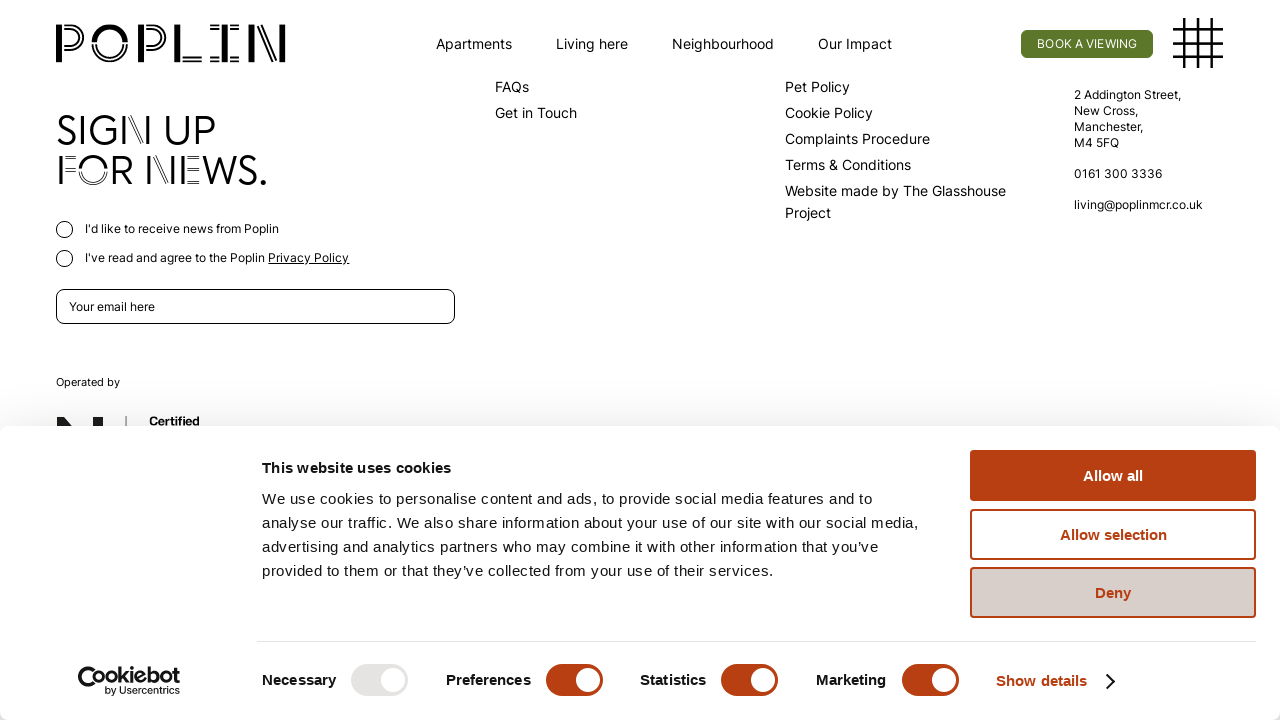

--- FILE ---
content_type: text/html; charset=UTF-8
request_url: https://poplinmcr.co.uk/?contact_submission=general-enquiry-09-08-2023-6
body_size: 19673
content:

<!DOCTYPE html>
<html lang="en-US">
<head>
    <meta charset="UTF-8" />
<meta name="viewport" content="width=device-width" />
<script type="text/javascript">
window.belongVariables = {
    disableParallax: true
}
</script>

<style type="text/css">
:root {
    --icon-external-white: url('[data-uri]');
    --icon-button-arrow-right-white: url('[data-uri]');
    --icon-button-arrow-right-black: url('[data-uri]');
    --icon-button-arrow-down-white: url('[data-uri]');
    --icon-button-arrow-down-black: url('[data-uri]');
    --icon-floor-plan-gallery: url('[data-uri]');
    --icon-floor-plan-tour: url('[data-uri]');
    --icon-floor-plan-viewing: url('[data-uri]');
    --icon-map-location: url('[data-uri]');
    --icon-property-filter-item-active: url('[data-uri]');
}
.external-indicator-links a[href*="https://poplinmcr.co.uk"]:after {
    display: none;
}
</style><script>
	window.dataLayer = window.dataLayer || [];
	function gtag() {
		dataLayer.push(arguments);
	}
	gtag("consent", "default", {
		ad_user_data: "denied",
		ad_personalization: "denied",
		ad_storage: "denied",
		analytics_storage: "denied",
		functionality_storage: "denied",
		personalization_storage: "denied",
		security_storage: "granted",
		wait_for_update: 500,
	});
	gtag("set", "ads_data_redaction", true);
	gtag("set", "url_passthrough", true);
</script>
<script type="text/javascript"
		id="Cookiebot"
		src="https://consent.cookiebot.com/uc.js"
		data-cbid="7de4b63f-b935-4453-8828-5d17183c80ea"
							async	></script>
<meta name='robots' content='index, follow, max-image-preview:large, max-snippet:-1, max-video-preview:-1' />

	<!-- This site is optimized with the Yoast SEO plugin v21.9.1 - https://yoast.com/wordpress/plugins/seo/ -->
	<title>General Enquiry - 09 08 2023 - Poplin</title>
	<link rel="canonical" href="https://poplinmcr.co.uk/?contact_submission=general-enquiry-09-08-2023-6" />
	<meta property="og:locale" content="en_US" />
	<meta property="og:type" content="article" />
	<meta property="og:title" content="General Enquiry - 09 08 2023 - Poplin" />
	<meta property="og:url" content="https://poplinmcr.co.uk/?contact_submission=general-enquiry-09-08-2023-6" />
	<meta property="og:site_name" content="Poplin" />
	<meta name="twitter:card" content="summary_large_image" />
	<script type="application/ld+json" class="yoast-schema-graph">{"@context":"https://schema.org","@graph":[{"@type":"WebPage","@id":"https://poplinmcr.co.uk/?contact_submission=general-enquiry-09-08-2023-6","url":"https://poplinmcr.co.uk/?contact_submission=general-enquiry-09-08-2023-6","name":"General Enquiry - 09 08 2023 - Poplin","isPartOf":{"@id":"https://b2r-poplin.tghp.co.uk/#website"},"datePublished":"2023-08-09T14:48:18+00:00","dateModified":"2023-08-09T14:48:18+00:00","breadcrumb":{"@id":"https://poplinmcr.co.uk/?contact_submission=general-enquiry-09-08-2023-6#breadcrumb"},"inLanguage":"en-US","potentialAction":[{"@type":"ReadAction","target":["https://poplinmcr.co.uk/?contact_submission=general-enquiry-09-08-2023-6"]}]},{"@type":"BreadcrumbList","@id":"https://poplinmcr.co.uk/?contact_submission=general-enquiry-09-08-2023-6#breadcrumb","itemListElement":[{"@type":"ListItem","position":1,"name":"Home","item":"https://poplinmcr.co.uk/"},{"@type":"ListItem","position":2,"name":"General Enquiry &#8211; 09 08 2023"}]},{"@type":"WebSite","@id":"https://b2r-poplin.tghp.co.uk/#website","url":"https://b2r-poplin.tghp.co.uk/","name":"Poplin","description":"","potentialAction":[{"@type":"SearchAction","target":{"@type":"EntryPoint","urlTemplate":"https://b2r-poplin.tghp.co.uk/?s={search_term_string}"},"query-input":"required name=search_term_string"}],"inLanguage":"en-US"}]}</script>
	<!-- / Yoast SEO plugin. -->


<script type="text/javascript">
/* <![CDATA[ */
window._wpemojiSettings = {"baseUrl":"https:\/\/s.w.org\/images\/core\/emoji\/15.0.3\/72x72\/","ext":".png","svgUrl":"https:\/\/s.w.org\/images\/core\/emoji\/15.0.3\/svg\/","svgExt":".svg","source":{"concatemoji":"https:\/\/poplinmcr.co.uk\/wp\/wp-includes\/js\/wp-emoji-release.min.js?ver=6.5.4"}};
/*! This file is auto-generated */
!function(i,n){var o,s,e;function c(e){try{var t={supportTests:e,timestamp:(new Date).valueOf()};sessionStorage.setItem(o,JSON.stringify(t))}catch(e){}}function p(e,t,n){e.clearRect(0,0,e.canvas.width,e.canvas.height),e.fillText(t,0,0);var t=new Uint32Array(e.getImageData(0,0,e.canvas.width,e.canvas.height).data),r=(e.clearRect(0,0,e.canvas.width,e.canvas.height),e.fillText(n,0,0),new Uint32Array(e.getImageData(0,0,e.canvas.width,e.canvas.height).data));return t.every(function(e,t){return e===r[t]})}function u(e,t,n){switch(t){case"flag":return n(e,"\ud83c\udff3\ufe0f\u200d\u26a7\ufe0f","\ud83c\udff3\ufe0f\u200b\u26a7\ufe0f")?!1:!n(e,"\ud83c\uddfa\ud83c\uddf3","\ud83c\uddfa\u200b\ud83c\uddf3")&&!n(e,"\ud83c\udff4\udb40\udc67\udb40\udc62\udb40\udc65\udb40\udc6e\udb40\udc67\udb40\udc7f","\ud83c\udff4\u200b\udb40\udc67\u200b\udb40\udc62\u200b\udb40\udc65\u200b\udb40\udc6e\u200b\udb40\udc67\u200b\udb40\udc7f");case"emoji":return!n(e,"\ud83d\udc26\u200d\u2b1b","\ud83d\udc26\u200b\u2b1b")}return!1}function f(e,t,n){var r="undefined"!=typeof WorkerGlobalScope&&self instanceof WorkerGlobalScope?new OffscreenCanvas(300,150):i.createElement("canvas"),a=r.getContext("2d",{willReadFrequently:!0}),o=(a.textBaseline="top",a.font="600 32px Arial",{});return e.forEach(function(e){o[e]=t(a,e,n)}),o}function t(e){var t=i.createElement("script");t.src=e,t.defer=!0,i.head.appendChild(t)}"undefined"!=typeof Promise&&(o="wpEmojiSettingsSupports",s=["flag","emoji"],n.supports={everything:!0,everythingExceptFlag:!0},e=new Promise(function(e){i.addEventListener("DOMContentLoaded",e,{once:!0})}),new Promise(function(t){var n=function(){try{var e=JSON.parse(sessionStorage.getItem(o));if("object"==typeof e&&"number"==typeof e.timestamp&&(new Date).valueOf()<e.timestamp+604800&&"object"==typeof e.supportTests)return e.supportTests}catch(e){}return null}();if(!n){if("undefined"!=typeof Worker&&"undefined"!=typeof OffscreenCanvas&&"undefined"!=typeof URL&&URL.createObjectURL&&"undefined"!=typeof Blob)try{var e="postMessage("+f.toString()+"("+[JSON.stringify(s),u.toString(),p.toString()].join(",")+"));",r=new Blob([e],{type:"text/javascript"}),a=new Worker(URL.createObjectURL(r),{name:"wpTestEmojiSupports"});return void(a.onmessage=function(e){c(n=e.data),a.terminate(),t(n)})}catch(e){}c(n=f(s,u,p))}t(n)}).then(function(e){for(var t in e)n.supports[t]=e[t],n.supports.everything=n.supports.everything&&n.supports[t],"flag"!==t&&(n.supports.everythingExceptFlag=n.supports.everythingExceptFlag&&n.supports[t]);n.supports.everythingExceptFlag=n.supports.everythingExceptFlag&&!n.supports.flag,n.DOMReady=!1,n.readyCallback=function(){n.DOMReady=!0}}).then(function(){return e}).then(function(){var e;n.supports.everything||(n.readyCallback(),(e=n.source||{}).concatemoji?t(e.concatemoji):e.wpemoji&&e.twemoji&&(t(e.twemoji),t(e.wpemoji)))}))}((window,document),window._wpemojiSettings);
/* ]]> */
</script>
<style id='wp-emoji-styles-inline-css' type='text/css'>

	img.wp-smiley, img.emoji {
		display: inline !important;
		border: none !important;
		box-shadow: none !important;
		height: 1em !important;
		width: 1em !important;
		margin: 0 0.07em !important;
		vertical-align: -0.1em !important;
		background: none !important;
		padding: 0 !important;
	}
</style>
<link rel='stylesheet' id='wp-block-library-css' href='https://poplinmcr.co.uk/wp/wp-includes/css/dist/block-library/style.min.css?ver=6.5.4' type='text/css' media='all' />
<style id='global-styles-inline-css' type='text/css'>
body{--wp--preset--color--black: #000000;--wp--preset--color--cyan-bluish-gray: #abb8c3;--wp--preset--color--white: #ffffff;--wp--preset--color--pale-pink: #f78da7;--wp--preset--color--vivid-red: #cf2e2e;--wp--preset--color--luminous-vivid-orange: #ff6900;--wp--preset--color--luminous-vivid-amber: #fcb900;--wp--preset--color--light-green-cyan: #7bdcb5;--wp--preset--color--vivid-green-cyan: #00d084;--wp--preset--color--pale-cyan-blue: #8ed1fc;--wp--preset--color--vivid-cyan-blue: #0693e3;--wp--preset--color--vivid-purple: #9b51e0;--wp--preset--gradient--vivid-cyan-blue-to-vivid-purple: linear-gradient(135deg,rgba(6,147,227,1) 0%,rgb(155,81,224) 100%);--wp--preset--gradient--light-green-cyan-to-vivid-green-cyan: linear-gradient(135deg,rgb(122,220,180) 0%,rgb(0,208,130) 100%);--wp--preset--gradient--luminous-vivid-amber-to-luminous-vivid-orange: linear-gradient(135deg,rgba(252,185,0,1) 0%,rgba(255,105,0,1) 100%);--wp--preset--gradient--luminous-vivid-orange-to-vivid-red: linear-gradient(135deg,rgba(255,105,0,1) 0%,rgb(207,46,46) 100%);--wp--preset--gradient--very-light-gray-to-cyan-bluish-gray: linear-gradient(135deg,rgb(238,238,238) 0%,rgb(169,184,195) 100%);--wp--preset--gradient--cool-to-warm-spectrum: linear-gradient(135deg,rgb(74,234,220) 0%,rgb(151,120,209) 20%,rgb(207,42,186) 40%,rgb(238,44,130) 60%,rgb(251,105,98) 80%,rgb(254,248,76) 100%);--wp--preset--gradient--blush-light-purple: linear-gradient(135deg,rgb(255,206,236) 0%,rgb(152,150,240) 100%);--wp--preset--gradient--blush-bordeaux: linear-gradient(135deg,rgb(254,205,165) 0%,rgb(254,45,45) 50%,rgb(107,0,62) 100%);--wp--preset--gradient--luminous-dusk: linear-gradient(135deg,rgb(255,203,112) 0%,rgb(199,81,192) 50%,rgb(65,88,208) 100%);--wp--preset--gradient--pale-ocean: linear-gradient(135deg,rgb(255,245,203) 0%,rgb(182,227,212) 50%,rgb(51,167,181) 100%);--wp--preset--gradient--electric-grass: linear-gradient(135deg,rgb(202,248,128) 0%,rgb(113,206,126) 100%);--wp--preset--gradient--midnight: linear-gradient(135deg,rgb(2,3,129) 0%,rgb(40,116,252) 100%);--wp--preset--font-size--small: 13px;--wp--preset--font-size--medium: 20px;--wp--preset--font-size--large: 36px;--wp--preset--font-size--x-large: 42px;--wp--preset--spacing--20: 0.44rem;--wp--preset--spacing--30: 0.67rem;--wp--preset--spacing--40: 1rem;--wp--preset--spacing--50: 1.5rem;--wp--preset--spacing--60: 2.25rem;--wp--preset--spacing--70: 3.38rem;--wp--preset--spacing--80: 5.06rem;--wp--preset--shadow--natural: 6px 6px 9px rgba(0, 0, 0, 0.2);--wp--preset--shadow--deep: 12px 12px 50px rgba(0, 0, 0, 0.4);--wp--preset--shadow--sharp: 6px 6px 0px rgba(0, 0, 0, 0.2);--wp--preset--shadow--outlined: 6px 6px 0px -3px rgba(255, 255, 255, 1), 6px 6px rgba(0, 0, 0, 1);--wp--preset--shadow--crisp: 6px 6px 0px rgba(0, 0, 0, 1);}body { margin: 0;--wp--style--global--content-size: 1400px;--wp--style--global--wide-size: 1400px; }.wp-site-blocks > .alignleft { float: left; margin-right: 2em; }.wp-site-blocks > .alignright { float: right; margin-left: 2em; }.wp-site-blocks > .aligncenter { justify-content: center; margin-left: auto; margin-right: auto; }:where(.is-layout-flex){gap: 0.5em;}:where(.is-layout-grid){gap: 0.5em;}body .is-layout-flow > .alignleft{float: left;margin-inline-start: 0;margin-inline-end: 2em;}body .is-layout-flow > .alignright{float: right;margin-inline-start: 2em;margin-inline-end: 0;}body .is-layout-flow > .aligncenter{margin-left: auto !important;margin-right: auto !important;}body .is-layout-constrained > .alignleft{float: left;margin-inline-start: 0;margin-inline-end: 2em;}body .is-layout-constrained > .alignright{float: right;margin-inline-start: 2em;margin-inline-end: 0;}body .is-layout-constrained > .aligncenter{margin-left: auto !important;margin-right: auto !important;}body .is-layout-constrained > :where(:not(.alignleft):not(.alignright):not(.alignfull)){max-width: var(--wp--style--global--content-size);margin-left: auto !important;margin-right: auto !important;}body .is-layout-constrained > .alignwide{max-width: var(--wp--style--global--wide-size);}body .is-layout-flex{display: flex;}body .is-layout-flex{flex-wrap: wrap;align-items: center;}body .is-layout-flex > *{margin: 0;}body .is-layout-grid{display: grid;}body .is-layout-grid > *{margin: 0;}body{padding-top: 0px;padding-right: 0px;padding-bottom: 0px;padding-left: 0px;}a:where(:not(.wp-element-button)){text-decoration: underline;}.wp-element-button, .wp-block-button__link{background-color: #32373c;border-width: 0;color: #fff;font-family: inherit;font-size: inherit;line-height: inherit;padding: calc(0.667em + 2px) calc(1.333em + 2px);text-decoration: none;}.has-black-color{color: var(--wp--preset--color--black) !important;}.has-cyan-bluish-gray-color{color: var(--wp--preset--color--cyan-bluish-gray) !important;}.has-white-color{color: var(--wp--preset--color--white) !important;}.has-pale-pink-color{color: var(--wp--preset--color--pale-pink) !important;}.has-vivid-red-color{color: var(--wp--preset--color--vivid-red) !important;}.has-luminous-vivid-orange-color{color: var(--wp--preset--color--luminous-vivid-orange) !important;}.has-luminous-vivid-amber-color{color: var(--wp--preset--color--luminous-vivid-amber) !important;}.has-light-green-cyan-color{color: var(--wp--preset--color--light-green-cyan) !important;}.has-vivid-green-cyan-color{color: var(--wp--preset--color--vivid-green-cyan) !important;}.has-pale-cyan-blue-color{color: var(--wp--preset--color--pale-cyan-blue) !important;}.has-vivid-cyan-blue-color{color: var(--wp--preset--color--vivid-cyan-blue) !important;}.has-vivid-purple-color{color: var(--wp--preset--color--vivid-purple) !important;}.has-black-background-color{background-color: var(--wp--preset--color--black) !important;}.has-cyan-bluish-gray-background-color{background-color: var(--wp--preset--color--cyan-bluish-gray) !important;}.has-white-background-color{background-color: var(--wp--preset--color--white) !important;}.has-pale-pink-background-color{background-color: var(--wp--preset--color--pale-pink) !important;}.has-vivid-red-background-color{background-color: var(--wp--preset--color--vivid-red) !important;}.has-luminous-vivid-orange-background-color{background-color: var(--wp--preset--color--luminous-vivid-orange) !important;}.has-luminous-vivid-amber-background-color{background-color: var(--wp--preset--color--luminous-vivid-amber) !important;}.has-light-green-cyan-background-color{background-color: var(--wp--preset--color--light-green-cyan) !important;}.has-vivid-green-cyan-background-color{background-color: var(--wp--preset--color--vivid-green-cyan) !important;}.has-pale-cyan-blue-background-color{background-color: var(--wp--preset--color--pale-cyan-blue) !important;}.has-vivid-cyan-blue-background-color{background-color: var(--wp--preset--color--vivid-cyan-blue) !important;}.has-vivid-purple-background-color{background-color: var(--wp--preset--color--vivid-purple) !important;}.has-black-border-color{border-color: var(--wp--preset--color--black) !important;}.has-cyan-bluish-gray-border-color{border-color: var(--wp--preset--color--cyan-bluish-gray) !important;}.has-white-border-color{border-color: var(--wp--preset--color--white) !important;}.has-pale-pink-border-color{border-color: var(--wp--preset--color--pale-pink) !important;}.has-vivid-red-border-color{border-color: var(--wp--preset--color--vivid-red) !important;}.has-luminous-vivid-orange-border-color{border-color: var(--wp--preset--color--luminous-vivid-orange) !important;}.has-luminous-vivid-amber-border-color{border-color: var(--wp--preset--color--luminous-vivid-amber) !important;}.has-light-green-cyan-border-color{border-color: var(--wp--preset--color--light-green-cyan) !important;}.has-vivid-green-cyan-border-color{border-color: var(--wp--preset--color--vivid-green-cyan) !important;}.has-pale-cyan-blue-border-color{border-color: var(--wp--preset--color--pale-cyan-blue) !important;}.has-vivid-cyan-blue-border-color{border-color: var(--wp--preset--color--vivid-cyan-blue) !important;}.has-vivid-purple-border-color{border-color: var(--wp--preset--color--vivid-purple) !important;}.has-vivid-cyan-blue-to-vivid-purple-gradient-background{background: var(--wp--preset--gradient--vivid-cyan-blue-to-vivid-purple) !important;}.has-light-green-cyan-to-vivid-green-cyan-gradient-background{background: var(--wp--preset--gradient--light-green-cyan-to-vivid-green-cyan) !important;}.has-luminous-vivid-amber-to-luminous-vivid-orange-gradient-background{background: var(--wp--preset--gradient--luminous-vivid-amber-to-luminous-vivid-orange) !important;}.has-luminous-vivid-orange-to-vivid-red-gradient-background{background: var(--wp--preset--gradient--luminous-vivid-orange-to-vivid-red) !important;}.has-very-light-gray-to-cyan-bluish-gray-gradient-background{background: var(--wp--preset--gradient--very-light-gray-to-cyan-bluish-gray) !important;}.has-cool-to-warm-spectrum-gradient-background{background: var(--wp--preset--gradient--cool-to-warm-spectrum) !important;}.has-blush-light-purple-gradient-background{background: var(--wp--preset--gradient--blush-light-purple) !important;}.has-blush-bordeaux-gradient-background{background: var(--wp--preset--gradient--blush-bordeaux) !important;}.has-luminous-dusk-gradient-background{background: var(--wp--preset--gradient--luminous-dusk) !important;}.has-pale-ocean-gradient-background{background: var(--wp--preset--gradient--pale-ocean) !important;}.has-electric-grass-gradient-background{background: var(--wp--preset--gradient--electric-grass) !important;}.has-midnight-gradient-background{background: var(--wp--preset--gradient--midnight) !important;}.has-small-font-size{font-size: var(--wp--preset--font-size--small) !important;}.has-medium-font-size{font-size: var(--wp--preset--font-size--medium) !important;}.has-large-font-size{font-size: var(--wp--preset--font-size--large) !important;}.has-x-large-font-size{font-size: var(--wp--preset--font-size--x-large) !important;}
.wp-block-navigation a:where(:not(.wp-element-button)){color: inherit;}
:where(.wp-block-post-template.is-layout-flex){gap: 1.25em;}:where(.wp-block-post-template.is-layout-grid){gap: 1.25em;}
:where(.wp-block-columns.is-layout-flex){gap: 2em;}:where(.wp-block-columns.is-layout-grid){gap: 2em;}
.wp-block-pullquote{font-size: 1.5em;line-height: 1.6;}
</style>
<link rel='stylesheet' id='main-css' href='https://poplinmcr.co.uk/wp-content/themes/poplin/assets/dist/css/main.css?ver=1760429879' type='text/css' media='all' />
<link rel='stylesheet' id='aurora-heatmap-css' href='https://poplinmcr.co.uk/wp-content/plugins/aurora-heatmap/style.css?ver=1.7.0' type='text/css' media='all' />
<script type="text/javascript" src="https://poplinmcr.co.uk/wp/wp-includes/js/jquery/jquery.min.js?ver=3.7.1" id="jquery-core-js"></script>
<script type="text/javascript" src="https://poplinmcr.co.uk/wp/wp-includes/js/jquery/jquery-migrate.min.js?ver=3.4.1" id="jquery-migrate-js"></script>
<script type="text/javascript" src="https://poplinmcr.co.uk/wp-content/themes/poplin/assets/dist/js/poplin.js?ver=1760429879" id="poplin-js"></script>
<script type="text/javascript" src="https://poplinmcr.co.uk/wp-content/themes/belong-theme/assets/dist/js/main.js?ver=1760429879" id="main-js"></script>
<script type="text/javascript" id="aurora-heatmap-js-extra">
/* <![CDATA[ */
var aurora_heatmap = {"_mode":"reporter","ajax_url":"https:\/\/poplinmcr.co.uk\/wp\/wp-admin\/admin-ajax.php","action":"aurora_heatmap","reports":"click_pc,click_mobile","debug":"0","ajax_delay_time":"3000","ajax_interval":"10","ajax_bulk":null};
/* ]]> */
</script>
<script type="text/javascript" src="https://poplinmcr.co.uk/wp-content/plugins/aurora-heatmap/js/aurora-heatmap.min.js?ver=1.7.0" id="aurora-heatmap-js"></script>
<link rel="https://api.w.org/" href="https://poplinmcr.co.uk/wp-json/" /><link rel="EditURI" type="application/rsd+xml" title="RSD" href="https://poplinmcr.co.uk/wp/xmlrpc.php?rsd" />
<meta name="generator" content="WordPress 6.5.4" />
<link rel='shortlink' href='https://poplinmcr.co.uk/?p=11851' />
<link rel="alternate" type="application/json+oembed" href="https://poplinmcr.co.uk/wp-json/oembed/1.0/embed?url=https%3A%2F%2Fpoplinmcr.co.uk%2F%3Fcontact_submission%3Dgeneral-enquiry-09-08-2023-6" />
<link rel="alternate" type="text/xml+oembed" href="https://poplinmcr.co.uk/wp-json/oembed/1.0/embed?url=https%3A%2F%2Fpoplinmcr.co.uk%2F%3Fcontact_submission%3Dgeneral-enquiry-09-08-2023-6&#038;format=xml" />
<link rel="icon" href="https://poplinmcr.co.uk/wp-content/uploads/2024/03/cropped-Poplin_Social_Media_Avatar-32x32.jpg" sizes="32x32" />
<link rel="icon" href="https://poplinmcr.co.uk/wp-content/uploads/2024/03/cropped-Poplin_Social_Media_Avatar-192x192.jpg" sizes="192x192" />
<link rel="apple-touch-icon" href="https://poplinmcr.co.uk/wp-content/uploads/2024/03/cropped-Poplin_Social_Media_Avatar-180x180.jpg" />
<meta name="msapplication-TileImage" content="https://poplinmcr.co.uk/wp-content/uploads/2024/03/cropped-Poplin_Social_Media_Avatar-270x270.jpg" />
		<style type="text/css" id="wp-custom-css">
			.apartment-list-item--1-bedroom-apartment .apartment-list-item__button:after,
.apartment-list-item--3-bedroom-apartments .apartment-list-item__button:after {
    content: '- No Longer Available';
    padding-left: 0.35em;
    display: contents;
}

.apartment-list-item--2-bedroom-apartment .apartment-list-item__button:after {
    content: '- Available Now';
    padding-left: 0.35em;
    display: contents;
}		</style>
		<!-- Google Tag Manager -->
<script type="text/plain" data-script-label="Google Tag Manager" data-cookieconsent="marketing">
(function(w,d,s,l,i){w[l]=w[l]||[];w[l].push({'gtm.start':
            new Date().getTime(),event:'gtm.js'});var f=d.getElementsByTagName(s)[0],
        j=d.createElement(s),dl=l!='dataLayer'?'&l='+l:'';j.async=true;j.src=
        'https://www.googletagmanager.com/gtm.js?id='+i+dl;f.parentNode.insertBefore(j,f);
    })(window,document,'script','dataLayer','GTM-T2FP97F');
</script>
<!-- End Google Tag Manager --></head>
<body class="contact_submission-template-default single single-contact_submission postid-11851 wp-embed-responsive contact_submission-general-enquiry-09-08-2023-6">
    <header class="site-header">
    <!-- Google Tag Manager (noscript) -->
<noscript><iframe src="https://www.googletagmanager.com/ns.html?id=GTM-T2FP97F"
                  height="0" width="0" style="display:none;visibility:hidden"></iframe></noscript>
<!-- End Google Tag Manager (noscript) -->
    <a href="https://poplinmcr.co.uk/" title="Poplin" rel="home" class="site-header__logo">
    <svg width="327" height="55" viewBox="0 0 327 55" fill="none" xmlns="http://www.w3.org/2000/svg">
  <g clip-path="url(#clip0_1139_263)">
    <path d="M207.176 45.998H179.969V48.8015H207.176V45.998Z" fill="white"/>
    <path d="M136.869 0.00390625H128.35V2.80733H136.869C146.247 2.80733 153.878 10.0978 153.878 19.0581C153.878 28.0183 146.249 35.3088 136.869 35.3088H128.35V38.1122H136.869C147.794 38.1122 156.681 29.5654 156.681 19.06C156.681 8.55463 147.794 0.00390625 136.869 0.00390625Z" fill="white"/>
    <path d="M176.675 0H168.197V54.4164H176.675V0Z" fill="white"/>
    <path d="M207.176 51.6133H179.969V54.4167H207.176V51.6133Z" fill="white"/>
    <path d="M125.145 0H116.667V54.4164H125.145V0Z" fill="white"/>
    <path d="M76.3531 0C62.1837 0 50.6574 11.5263 50.6574 25.6937H58.304C58.304 15.7423 66.3997 7.64659 76.3531 7.64659C86.3065 7.64659 94.4003 15.7423 94.4003 25.6937H102.049C102.049 11.5263 90.5226 0 76.3531 0Z" fill="white"/>
    <path d="M76.3531 49.1793C87.7093 49.1793 96.9485 39.9421 96.9485 28.5859H94.4023C94.4023 38.5374 86.3066 46.6331 76.3531 46.6331C66.3997 46.6331 58.306 38.5374 58.306 28.5859H55.7598C55.7598 39.9401 64.999 49.1793 76.3531 49.1793Z" fill="white"/>
    <path d="M76.3531 49.2264C64.9713 49.2264 55.7123 39.9674 55.7123 28.5856V28.5381H58.3535V28.5856C58.3535 38.5113 66.4294 46.5852 76.3551 46.5852C86.2808 46.5852 94.3567 38.5113 94.3567 28.5856V28.5381H96.9979V28.5856C96.9979 39.9654 87.7389 49.2264 76.3571 49.2264H76.3531ZM55.8053 28.633C55.831 39.9397 65.0385 49.1315 76.3531 49.1315C87.6677 49.1315 96.8753 39.9397 96.901 28.633H94.4497C94.424 38.5885 86.3164 46.6802 76.3551 46.6802C66.3938 46.6802 58.2862 38.5885 58.2605 28.633H55.8092H55.8053Z" fill="white"/>
    <path d="M76.3532 51.7354C63.5884 51.7354 53.2037 41.3507 53.2037 28.5879H50.6575C50.6575 42.7554 62.1837 54.2816 76.3532 54.2816C90.5226 54.2816 102.049 42.7554 102.049 28.5879H99.5027C99.5027 41.3507 89.1179 51.7354 76.3532 51.7354Z" fill="white"/>
    <path d="M76.3532 54.3287C62.158 54.3287 50.61 42.7807 50.61 28.5875V28.54H53.2512V28.5875C53.2512 41.3246 63.6141 51.6875 76.3532 51.6875C89.0922 51.6875 99.4552 41.3246 99.4552 28.5875V28.54H102.096V28.5875C102.096 42.7807 90.5483 54.3287 76.3532 54.3287ZM50.705 28.635C50.7307 42.755 62.2253 54.2358 76.3532 54.2358C90.4811 54.2358 101.976 42.757 102.001 28.635H99.5501C99.5244 41.4037 89.1278 51.7825 76.3532 51.7825C63.5785 51.7825 53.1819 41.4037 53.1562 28.635H50.705Z" fill="white"/>
    <path d="M151.064 19.0566C151.064 11.6474 144.696 5.61914 136.869 5.61914H128.35V8.42256H136.869C143.151 8.42256 148.263 13.1925 148.263 19.0585C148.263 24.9246 143.153 29.6945 136.869 29.6945H128.35V32.4979H136.869C144.698 32.4979 151.064 26.4697 151.064 19.0605V19.0566Z" fill="white"/>
    <path d="M34.3988 19.0566C34.3988 11.6474 28.0303 5.61914 20.2036 5.61914H11.6846V8.42256H20.2036C26.4851 8.42256 31.5974 13.1925 31.5974 19.0585C31.5974 24.9246 26.4871 29.6945 20.2036 29.6945H11.6846V32.4979H20.2036C28.0322 32.4979 34.3988 26.4697 34.3988 19.0605V19.0566Z" fill="white"/>
    <path d="M326.121 0H317.643V54.4164H326.121V0Z" fill="white"/>
    <path d="M20.2016 0.00390625H11.6826V2.80733H20.2016C29.5793 2.80733 37.2101 10.0978 37.2101 19.0581C37.2101 28.0183 29.5813 35.3088 20.2016 35.3088H11.6826V38.1122H20.2016C31.1265 38.1122 40.0135 29.5654 40.0135 19.06C40.0135 8.55463 31.1265 0.00390625 20.2016 0.00390625Z" fill="white"/>
    <path d="M8.47753 0H0V54.4164H8.47753V0Z" fill="white"/>
    <path d="M260.077 46H247.455V48.8034H260.077V46Z" fill="white"/>
    <path d="M282.208 0H273.73V54.4164H282.208V0Z" fill="white"/>
    <path d="M232.231 51.6152H219.11V54.4187H232.231V51.6152Z" fill="white"/>
    <path d="M260.077 0H247.455V2.80342H260.077V0Z" fill="white"/>
    <path d="M288.064 2.16899L285.475 3.24316L306.711 54.4348L309.3 53.3606L288.064 2.16899Z" fill="white"/>
    <path d="M293.25 0.015662L290.661 1.08984L311.896 52.2815L314.486 51.2073L293.25 0.015662Z" fill="white"/>
    <path d="M260.077 5.61426H247.455V8.41768H260.077V5.61426Z" fill="white"/>
    <path d="M232.231 46H219.11V48.8034H232.231V46Z" fill="white"/>
    <path d="M232.231 5.61426H219.11V8.41768H232.231V5.61426Z" fill="white"/>
    <path d="M232.231 0H219.11V2.80342H232.231V0Z" fill="white"/>
    <path d="M244.082 0H235.604V54.4164H244.082V0Z" fill="white"/>
    <path d="M260.077 51.6152H247.455V54.4187H260.077V51.6152Z" fill="white"/>
  </g>
  <defs>
    <clipPath id="clip0_1139_263">
      <rect width="326.121" height="54.4184" fill="white"/>
    </clipPath>
  </defs>
</svg>
</a>    <div class="site-header__main-menu">
    <nav class="site-nav" data-gw-main-init='{ "main-menu": { "baseClassname": "site-nav" } }'>
        <ul id="menu-header-nav" class="menu"><li id="menu-item-7932" class="menu-item menu-item-type-post_type menu-item-object-page menu-item-7932 site-nav__item"><a href="https://poplinmcr.co.uk/apartments/" class="site-nav__link">Apartments</a></li>
<li id="menu-item-8110" class="menu-item menu-item-type-post_type menu-item-object-page menu-item-8110 site-nav__item"><a href="https://poplinmcr.co.uk/living-here/" class="site-nav__link">Living here</a></li>
<li id="menu-item-8421" class="menu-item menu-item-type-post_type menu-item-object-page menu-item-8421 site-nav__item"><a href="https://poplinmcr.co.uk/neighbourhood/" class="site-nav__link">Neighbourhood</a></li>
<li id="menu-item-10400" class="menu-item menu-item-type-post_type menu-item-object-page menu-item-10400 site-nav__item"><a href="https://poplinmcr.co.uk/our-impact/" class="site-nav__link">Our Impact</a></li>
</ul>    </nav>
</div>        <div class="site-header__cta">
        <a href="/book-a-viewing/" class="button">
            <span>Book a viewing</span>
        </a>
    </div>
    
<button title="Navigation Menu" class="site-header__menu-expand button">
    <div data-gw-poplin-init='{ "menu-expand": {} }'></div>
<!--    --><!--    --></button>
    <div class="navigation">
    <div class="navigation__links">
    <ul class="navigation__menu">
        
                        <li class="navigation__item">
                <a href="https://poplinmcr.co.uk/apartments/">Apartments</a>
            
            
            
                    
            
                                                <ul class="navigation__submenu">
                
                    <li class="navigation__subitem">
                        <a href="https://poplinmcr.co.uk/apartment/1-bedroom-apartment/">1 bed</a>
                    </li>

                            
            
                    
            
                            
                    <li class="navigation__subitem">
                        <a href="https://poplinmcr.co.uk/apartment/2-bedroom-apartment/">2 bed</a>
                    </li>

                            
            
                    
            
                            
                    <li class="navigation__subitem">
                        <a href="https://poplinmcr.co.uk/apartment/3-bedroom-apartments/">3 bed</a>
                    </li>

                                    </ul>
                            
                        </li>
                        
                    
                        <li class="navigation__item">
                <a href="https://poplinmcr.co.uk/living-here/">Living here</a>
            
            
                        </li>
                        
                    
                        <li class="navigation__item">
                <a href="https://poplinmcr.co.uk/neighbourhood/">Neighbourhood</a>
            
            
                        </li>
                        
                    
                        <li class="navigation__item">
                <a href="https://poplinmcr.co.uk/our-impact/">Our Impact</a>
            
            
                        </li>
                        
                    
                        <li class="navigation__item">
                <a href="https://poplinmcr.co.uk/get-in-touch/">Enquire Now</a>
            
            
            
                        </ul>
</div>    <div class="navigation__contacts">
    </div></div>

    </header>
    <main>

	
	    
	
    </main>

    <div class="site-footer">
    
    <div class="site-footer__newsletter" id="footer-signup">
    <div class="site-footer__newsletter-title">
        Sign up for news.    </div>
        <div class="tghpform tghpform--newsletter">
        <form autocomplete="off" class="rwmb-form mbfs-form" id="newsletter" method="post" enctype="multipart/form-data"><input type="hidden" name="mbfs_key" value="49fce4a6f6fa7e0c82b5129c2ef9696e"><input type="hidden" name="action" value="mbfs_submit"><div class="rwmb-meta-box form" data-autosave="false" data-object-type="post" data-object-id="0"><input type="hidden" id="nonce_newsletter" name="nonce_newsletter" value="661061860c" /><input type="hidden" name="_wp_http_referer" value="/?contact_submission=general-enquiry-09-08-2023-6" /><div class="rwmb-form-fields form" id="form_newsletter"><div class="rwmb-field rwmb-checkbox-wrapper  field-_tghpbelong_confirm_subscription required"><div class="rwmb-input"  ><label id='_tghpcontact__tghpbelong_confirm_subscription_description' class='description'><input  value="1" type="checkbox" required="1" id="_tghpcontact__tghpbelong_confirm_subscription" class="rwmb-checkbox" name="_tghpcontact__tghpbelong_confirm_subscription" aria-describedby="_tghpcontact__tghpbelong_confirm_subscription-description" > I'd like to receive news from Poplin</label></div></div><div class="rwmb-field rwmb-checkbox-wrapper  field-_tghpbelong_confirm_privacy required"><div class="rwmb-input"  ><label id='_tghpcontact__tghpbelong_confirm_privacy_description' class='description'><input  value="1" type="checkbox" required="1" id="_tghpcontact__tghpbelong_confirm_privacy" class="rwmb-checkbox" name="_tghpcontact__tghpbelong_confirm_privacy" aria-describedby="_tghpcontact__tghpbelong_confirm_privacy-description" > I've read and agree to the Poplin <a href="https://poplinmcr.co.uk/privacy-policy">Privacy Policy</a></label></div></div><div class="rwmb-field rwmb-email-wrapper  field-_tghpbelong_email required"><div class="rwmb-label" id="_tghpcontact__tghpbelong_email-label"><label for="_tghpcontact__tghpbelong_email">Email<span class="rwmb-required">*</span></label></div><div class="rwmb-input"  ><input  placeholder="Your email here" type="email" required="1" id="_tghpcontact__tghpbelong_email" class="rwmb-email" name="_tghpcontact__tghpbelong_email" aria-labelledby="_tghpcontact__tghpbelong_email-label"></div></div></div></div><div class="rwmb-field rwmb-button-wrapper rwmb-form-submit"><div class="rwmb-input"><button type="submit" class="rwmb-button button button--newsletter-submit" data-edit="false" name="rwmb_submit" value="1"><span class="sr-only">Submit</span></button></div></div></form>    </div>
    </div>    <div class="site-footer__social">
                                        <a href="https://www.facebook.com/poplin_mcr"
                   target="_blank"
                   class="social-icon social-icon--facebook"
                   title="Social icon: facebook">
                    <svg xmlns="http://www.w3.org/2000/svg"
     viewBox="0 0 512 512"
    width="30" height="30"><!--! Font Awesome Pro 6.3.0 by @fontawesome - https://fontawesome.com License - https://fontawesome.com/license (Commercial License) Copyright 2023 Fonticons, Inc. -->
  <path d="M504 256C504 119 393 8 256 8S8 119 8 256c0 123.78 90.69 226.38 209.25 245V327.69h-63V256h63v-54.64c0-62.15 37-96.48 93.67-96.48 27.14 0 55.52 4.84 55.52 4.84v61h-31.28c-30.8 0-40.41 19.12-40.41 38.73V256h68.78l-11 71.69h-57.78V501C413.31 482.38 504 379.78 504 256z"/>
</svg>                </a>
                                                                        <a href="https://www.instagram.com/poplin_mcr"
                   target="_blank"
                   class="social-icon social-icon--instagram"
                   title="Social icon: instagram">
                    <svg xmlns="http://www.w3.org/2000/svg"
     viewBox="0 0 448 512" width="30" height="30"><!--! Font Awesome Pro 6.3.0 by @fontawesome - https://fontawesome.com License - https://fontawesome.com/license (Commercial License) Copyright 2023 Fonticons, Inc. -->
  <path d="M224.1 141c-63.6 0-114.9 51.3-114.9 114.9s51.3 114.9 114.9 114.9S339 319.5 339 255.9 287.7 141 224.1 141zm0 189.6c-41.1 0-74.7-33.5-74.7-74.7s33.5-74.7 74.7-74.7 74.7 33.5 74.7 74.7-33.6 74.7-74.7 74.7zm146.4-194.3c0 14.9-12 26.8-26.8 26.8-14.9 0-26.8-12-26.8-26.8s12-26.8 26.8-26.8 26.8 12 26.8 26.8zm76.1 27.2c-1.7-35.9-9.9-67.7-36.2-93.9-26.2-26.2-58-34.4-93.9-36.2-37-2.1-147.9-2.1-184.9 0-35.8 1.7-67.6 9.9-93.9 36.1s-34.4 58-36.2 93.9c-2.1 37-2.1 147.9 0 184.9 1.7 35.9 9.9 67.7 36.2 93.9s58 34.4 93.9 36.2c37 2.1 147.9 2.1 184.9 0 35.9-1.7 67.7-9.9 93.9-36.2 26.2-26.2 34.4-58 36.2-93.9 2.1-37 2.1-147.8 0-184.8zM398.8 388c-7.8 19.6-22.9 34.7-42.6 42.6-29.5 11.7-99.5 9-132.1 9s-102.7 2.6-132.1-9c-19.6-7.8-34.7-22.9-42.6-42.6-11.7-29.5-9-99.5-9-132.1s-2.6-102.7 9-132.1c7.8-19.6 22.9-34.7 42.6-42.6 29.5-11.7 99.5-9 132.1-9s102.7-2.6 132.1 9c19.6 7.8 34.7 22.9 42.6 42.6 11.7 29.5 9 99.5 9 132.1s2.7 102.7-9 132.1z" fill="black"/>
</svg>                </a>
                                                </div>    <nav class="site-footer__nav-container--primary footer-nav__container external-indicator-links"><ul id="menu-footer-nav" class="site-footer__menu site-footer__menu--primary"><li id="menu-item-9188" class="menu-item menu-item-type-post_type menu-item-object-page menu-item-9188"><a href="https://poplinmcr.co.uk/about-us/">About us</a></li>
<li id="menu-item-9189" class="menu-item menu-item-type-post_type menu-item-object-page menu-item-9189"><a href="https://poplinmcr.co.uk/faqs/">FAQs</a></li>
<li id="menu-item-2194" class="menu-item menu-item-type-post_type menu-item-object-page menu-item-2194"><a href="https://poplinmcr.co.uk/get-in-touch/">Get in Touch</a></li>
</ul></nav><nav class="site-footer__nav-container--secondary footer-nav__container external-indicator-links"><ul id="menu-footer-nav-secondary" class="site-footer__menu site-footer__menu--secondary"><li id="menu-item-2195" class="menu-item menu-item-type-post_type menu-item-object-page menu-item-privacy-policy menu-item-2195"><a rel="privacy-policy" href="https://poplinmcr.co.uk/privacy-policy/">Privacy Policy</a></li>
<li id="menu-item-9197" class="menu-item menu-item-type-post_type menu-item-object-page menu-item-9197"><a href="https://poplinmcr.co.uk/pet-policy/">Pet Policy</a></li>
<li id="menu-item-2199" class="menu-item menu-item-type-post_type menu-item-object-page menu-item-2199"><a href="https://poplinmcr.co.uk/cookie-policy/">Cookie Policy</a></li>
<li id="menu-item-11797" class="menu-item menu-item-type-post_type menu-item-object-page menu-item-11797"><a href="https://poplinmcr.co.uk/complaints-procedure/">Complaints Procedure</a></li>
<li id="menu-item-2198" class="menu-item menu-item-type-post_type menu-item-object-page menu-item-2198"><a href="https://poplinmcr.co.uk/terms-conditions/">Terms &#038; Conditions</a></li>
<li id="menu-item-2196" class="menu-item menu-item-type-custom menu-item-object-custom menu-item-2196"><a href="https://www.tghp.co.uk">Website made by The Glasshouse Project</a></li>
</ul></nav>    <div class="site-footer__location">
            <a href="https://goo.gl/maps/dNHEVr1mr8un8t1t5" class="site-footer__location-maps-link button" target="_blank">
            Find Us        </a>
    
            <address class="site-footer__location-address">
            2 Addington Street, <br />
New Cross, <br />
Manchester, <br />
M4 5FQ        </address>
    
            <a href="tel:0161 300 3336" class="site-footer__location-phone">0161 300 3336</a>
    
            <a href="mailto:living@poplinmcr.co.uk" class="site-footer__location-email">living@poplinmcr.co.uk</a>
    </div>
    <div class="site-footer__logo">

</div>
<div class="site-footer__contact-minimal">
        <a href="https://www.native-residential.com/" target="_blank" class="native-places">
        <span>Operated by</span>
        <svg xmlns="http://www.w3.org/2000/svg" xmlns:xlink="http://www.w3.org/1999/xlink" width="2000" zoomAndPan="magnify" viewBox="0 0 1500 899.99999" height="1200" preserveAspectRatio="xMidYMid meet" version="1.0"><defs><clipPath id="9e2ef8dfc1"><path d="M 0.804688 771.960938 L 490.398438 771.960938 L 490.398438 878.492188 L 0.804688 878.492188 Z M 0.804688 771.960938 " clip-rule="nonzero"/></clipPath><clipPath id="113f045dba"><path d="M 0.804688 0.960938 L 490.398438 0.960938 L 490.398438 107.492188 L 0.804688 107.492188 Z M 0.804688 0.960938 " clip-rule="nonzero"/></clipPath><clipPath id="97f03aad36"><rect x="0" width="491" y="0" height="108"/></clipPath><clipPath id="bd97f7bcd2"><path d="M 0.804688 0.152344 L 491 0.152344 L 491 549 L 0.804688 549 Z M 0.804688 0.152344 " clip-rule="nonzero"/></clipPath><clipPath id="ff687dccd5"><path d="M 383.867188 0.152344 L 383.867188 357.433594 L 75.816406 0.152344 L 0.804688 0.152344 L 0.804688 548.632812 L 107.4375 548.632812 L 107.4375 191.351562 L 415.382812 548.632812 L 490.398438 548.632812 L 490.398438 0.152344 Z M 383.867188 0.152344 " clip-rule="nonzero"/></clipPath><clipPath id="f73ff2ed54"><path d="M 0.804688 0.152344 L 490.398438 0.152344 L 490.398438 548.761719 L 0.804688 548.761719 Z M 0.804688 0.152344 " clip-rule="nonzero"/></clipPath><clipPath id="db1bd32a72"><path d="M 383.867188 0.152344 L 383.867188 357.433594 L 75.816406 0.152344 L 0.804688 0.152344 L 0.804688 548.632812 L 107.4375 548.632812 L 107.4375 191.351562 L 415.382812 548.632812 L 490.398438 548.632812 L 490.398438 0.152344 Z M 383.867188 0.152344 " clip-rule="nonzero"/></clipPath><clipPath id="5bbaa27b94"><rect x="0" width="491" y="0" height="549"/></clipPath><clipPath id="f14564d223"><rect x="0" width="492" y="0" height="879"/></clipPath><clipPath id="b507adc9a7"><path d="M 980 3.152344 L 1069 3.152344 L 1069 101 L 980 101 Z M 980 3.152344 " clip-rule="nonzero"/></clipPath><clipPath id="4100ddc5f3"><path d="M 1141 816 L 1191 816 L 1191 881.402344 L 1141 881.402344 Z M 1141 816 " clip-rule="nonzero"/></clipPath></defs><g transform="matrix(1, 0, 0, 1, 4, 3)"><g clip-path="url(#f14564d223)"><g clip-path="url(#9e2ef8dfc1)"><g transform="matrix(1, 0, 0, 1, -0.000000000000000888, 771)"><g clip-path="url(#97f03aad36)"><g clip-path="url(#113f045dba)"><path fill="#1d1d1b" d="M 0.804688 0.960938 L 490.597656 0.960938 L 490.597656 107.492188 L 0.804688 107.492188 Z M 0.804688 0.960938 " fill-opacity="1" fill-rule="nonzero"/></g></g></g></g><g clip-path="url(#bd97f7bcd2)"><g clip-path="url(#ff687dccd5)"><g transform="matrix(1, 0, 0, 1, -0.000000000000000888, 0.00000000000010747)"><g clip-path="url(#5bbaa27b94)"><g clip-path="url(#f73ff2ed54)"><g clip-path="url(#db1bd32a72)"><path fill="#1d1d1b" d="M 0.804688 0.152344 L 490.101562 0.152344 L 490.101562 548.628906 L 0.804688 548.628906 Z M 0.804688 0.152344 " fill-opacity="1" fill-rule="nonzero"/></g></g></g></g></g></g></g></g><path fill="#000000" d="M 1426.65625 634.59375 C 1428.792969 629.910156 1431.65625 625.925781 1435.25 622.640625 C 1438.839844 619.34375 1442.996094 616.804688 1447.707031 615.007812 C 1452.425781 613.210938 1457.355469 612.308594 1462.503906 612.308594 C 1467.660156 612.308594 1472.59375 613.210938 1477.304688 615.007812 C 1482.015625 616.804688 1486.167969 619.347656 1489.761719 622.640625 C 1493.351562 625.925781 1496.226562 629.910156 1498.359375 634.59375 C 1500.496094 639.269531 1501.5625 644.492188 1501.5625 650.253906 C 1501.5625 656.089844 1500.496094 661.339844 1498.359375 666.023438 C 1496.226562 670.703125 1493.351562 674.699219 1489.761719 678.027344 C 1486.167969 681.347656 1482.011719 683.890625 1477.304688 685.652344 C 1472.59375 687.414062 1467.660156 688.300781 1462.503906 688.300781 C 1457.355469 688.300781 1452.421875 687.414062 1447.707031 685.652344 C 1442.996094 683.890625 1438.839844 681.347656 1435.25 678.027344 C 1431.65625 674.699219 1428.792969 670.703125 1426.65625 666.023438 C 1424.523438 661.339844 1423.453125 656.089844 1423.453125 650.253906 C 1423.453125 644.492188 1424.523438 639.269531 1426.65625 634.59375 Z M 1436.058594 662.257812 C 1437.550781 665.917969 1439.585938 669.085938 1442.167969 671.769531 C 1444.742188 674.453125 1447.773438 676.53125 1451.265625 678.027344 C 1454.757812 679.519531 1458.507812 680.261719 1462.503906 680.261719 C 1466.4375 680.261719 1470.152344 679.519531 1473.648438 678.027344 C 1477.140625 676.53125 1480.167969 674.453125 1482.75 671.769531 C 1485.324219 669.085938 1487.378906 665.917969 1488.902344 662.257812 C 1490.425781 658.601562 1491.1875 654.59375 1491.1875 650.253906 C 1491.1875 645.917969 1490.425781 641.929688 1488.902344 638.300781 C 1487.378906 634.675781 1485.324219 631.539062 1482.75 628.890625 C 1480.167969 626.25 1477.140625 624.179688 1473.648438 622.691406 C 1470.152344 621.199219 1466.4375 620.453125 1462.503906 620.453125 C 1458.507812 620.453125 1454.757812 621.199219 1451.265625 622.691406 C 1447.773438 624.179688 1444.742188 626.25 1442.167969 628.890625 C 1439.585938 631.539062 1437.550781 634.675781 1436.058594 638.300781 C 1434.570312 641.929688 1433.824219 645.917969 1433.824219 650.253906 C 1433.824219 654.59375 1434.570312 658.601562 1436.058594 662.257812 Z M 1463.425781 628.890625 C 1468.78125 628.890625 1472.894531 629.84375 1475.78125 631.738281 C 1478.660156 633.640625 1480.101562 636.894531 1480.101562 641.507812 C 1480.101562 643.476562 1479.8125 645.15625 1479.242188 646.539062 C 1478.660156 647.929688 1477.867188 649.074219 1476.847656 649.949219 C 1475.832031 650.835938 1474.648438 651.515625 1473.289062 651.984375 C 1471.933594 652.457031 1470.476562 652.765625 1468.914062 652.898438 L 1480.308594 671.511719 L 1471.460938 671.511719 L 1461.082031 653.308594 L 1455.792969 653.308594 L 1455.792969 671.511719 L 1447.351562 671.511719 L 1447.351562 628.890625 Z M 1463.324219 646.695312 C 1465.757812 646.695312 1467.761719 646.355469 1469.316406 645.675781 C 1470.882812 645 1471.660156 643.375 1471.660156 640.792969 C 1471.660156 639.644531 1471.386719 638.722656 1470.847656 638.046875 C 1470.300781 637.375 1469.605469 636.84375 1468.761719 636.472656 C 1467.910156 636.101562 1466.96875 635.84375 1465.914062 635.710938 C 1464.863281 635.570312 1463.863281 635.503906 1462.910156 635.503906 L 1455.792969 635.503906 L 1455.792969 646.695312 Z M 1463.324219 646.695312 " fill-opacity="1" fill-rule="nonzero"/><path fill="#000000" d="M 1132.753906 256.164062 L 1240.542969 256.164062 C 1266.777344 256.164062 1301.324219 256.164062 1319.21875 266.984375 C 1338.785156 278.640625 1354.171875 299.867188 1354.171875 329.015625 C 1354.171875 360.644531 1337.539062 384.371094 1310.0625 395.601562 L 1310.0625 396.441406 C 1346.707031 403.925781 1366.667969 431.40625 1366.667969 468.042969 C 1366.667969 511.734375 1335.445312 553.371094 1276.351562 553.371094 L 1132.753906 553.371094 Z M 1172.269531 383.953125 L 1251.394531 383.953125 C 1296.324219 383.953125 1314.660156 367.722656 1314.660156 336.496094 C 1314.660156 295.28125 1285.535156 289.464844 1251.394531 289.464844 L 1172.269531 289.464844 L 1172.269531 383.957031 Z M 1172.269531 520.066406 L 1271.359375 520.066406 C 1305.480469 520.066406 1327.136719 499.257812 1327.136719 466.792969 C 1327.136719 428.074219 1295.917969 417.253906 1262.605469 417.253906 L 1172.273438 417.253906 L 1172.273438 520.066406 Z M 1172.269531 520.066406 " fill-opacity="1" fill-rule="nonzero"/><path fill="#000000" d="M 1467.765625 404.890625 C 1467.765625 529.75 1366.574219 630.96875 1241.695312 630.96875 C 1116.820312 630.96875 1015.671875 529.75 1015.671875 404.890625 C 1015.671875 280.027344 1116.871094 178.847656 1241.695312 178.847656 C 1366.523438 178.847656 1467.765625 280.042969 1467.765625 404.890625 Z M 1241.695312 144.363281 C 1097.914062 144.363281 981.34375 260.949219 981.34375 404.765625 C 981.34375 548.578125 1097.914062 665.160156 1241.695312 665.160156 C 1385.476562 665.160156 1502.101562 548.570312 1502.101562 404.765625 C 1502.101562 260.957031 1385.527344 144.363281 1241.695312 144.363281 Z M 1241.695312 144.363281 " fill-opacity="1" fill-rule="nonzero"/><path fill="#000000" d="M 981.878906 720.089844 L 1501.566406 720.089844 L 1501.566406 754.25 L 981.878906 754.25 Z M 981.878906 720.089844 " fill-opacity="1" fill-rule="nonzero"/><g clip-path="url(#b507adc9a7)"><path fill="#000000" d="M 1044.859375 29.863281 C 1043.625 27.890625 1042.09375 26.15625 1040.25 24.667969 C 1038.40625 23.171875 1036.324219 22.011719 1034 21.175781 C 1031.667969 20.34375 1029.238281 19.925781 1026.691406 19.925781 C 1022.042969 19.925781 1018.089844 20.824219 1014.84375 22.625 C 1011.601562 24.425781 1008.964844 26.839844 1006.949219 29.863281 C 1004.929688 32.890625 1003.460938 36.335938 1002.539062 40.199219 C 1001.613281 44.0625 1001.160156 48.054688 1001.160156 52.179688 C 1001.160156 56.125 1001.613281 59.964844 1002.539062 63.691406 C 1003.460938 67.425781 1004.929688 70.78125 1006.949219 73.765625 C 1008.964844 76.75 1011.601562 79.136719 1014.84375 80.941406 C 1018.089844 82.738281 1022.042969 83.636719 1026.691406 83.636719 C 1033.011719 83.636719 1037.949219 81.707031 1041.496094 77.847656 C 1045.050781 73.984375 1047.222656 68.898438 1048.011719 62.582031 L 1068.019531 62.582031 C 1067.496094 68.453125 1066.136719 73.765625 1063.945312 78.5 C 1061.746094 83.242188 1058.847656 87.28125 1055.253906 90.609375 C 1051.65625 93.949219 1047.445312 96.492188 1042.617188 98.25 C 1037.792969 100 1032.484375 100.882812 1026.691406 100.882812 C 1019.496094 100.882812 1013.023438 99.632812 1007.277344 97.128906 C 1001.53125 94.628906 996.679688 91.183594 992.734375 86.792969 C 988.789062 82.410156 985.757812 77.253906 983.652344 71.332031 C 981.542969 65.410156 980.492188 59.023438 980.492188 52.179688 C 980.492188 45.15625 981.542969 38.640625 983.652344 32.625 C 985.757812 26.617188 988.789062 21.371094 992.734375 16.898438 C 996.679688 12.421875 1001.53125 8.914062 1007.277344 6.367188 C 1013.023438 3.824219 1019.496094 2.550781 1026.691406 2.550781 C 1031.867188 2.550781 1036.765625 3.296875 1041.367188 4.785156 C 1045.976562 6.28125 1050.097656 8.453125 1053.738281 11.304688 C 1057.378906 14.15625 1060.386719 17.6875 1062.753906 21.898438 C 1065.125 26.109375 1066.617188 30.941406 1067.230469 36.378906 L 1047.222656 36.378906 C 1046.871094 34.011719 1046.082031 31.839844 1044.859375 29.863281 Z M 1044.859375 29.863281 " fill-opacity="1" fill-rule="nonzero"/></g><path fill="#000000" d="M 1094.964844 82.453125 C 1097.769531 85.171875 1101.808594 86.53125 1107.074219 86.53125 C 1110.847656 86.53125 1114.09375 85.589844 1116.8125 83.699219 C 1119.53125 81.816406 1121.199219 79.820312 1121.816406 77.710938 L 1138.269531 77.710938 C 1135.632812 85.875 1131.597656 91.714844 1126.160156 95.222656 C 1120.714844 98.730469 1114.136719 100.484375 1106.414062 100.484375 C 1101.0625 100.484375 1096.238281 99.632812 1091.941406 97.921875 C 1087.636719 96.207031 1083.996094 93.773438 1081.011719 90.609375 C 1078.03125 87.457031 1075.722656 83.679688 1074.101562 79.292969 C 1072.476562 74.90625 1071.667969 70.078125 1071.667969 64.8125 C 1071.667969 59.726562 1072.503906 54.984375 1074.167969 50.597656 C 1075.835938 46.207031 1078.207031 42.414062 1081.273438 39.210938 C 1084.351562 36.007812 1088.015625 33.488281 1092.269531 31.644531 C 1096.523438 29.796875 1101.238281 28.878906 1106.417969 28.878906 C 1112.207031 28.878906 1117.25 30 1121.554688 32.234375 C 1125.851562 34.476562 1129.386719 37.476562 1132.148438 41.253906 C 1134.910156 45.027344 1136.910156 49.328125 1138.136719 54.152344 C 1139.359375 58.980469 1139.800781 64.027344 1139.449219 69.289062 L 1090.359375 69.289062 C 1090.621094 75.34375 1092.152344 79.734375 1094.964844 82.453125 Z M 1116.089844 46.648438 C 1113.851562 44.195312 1110.445312 42.960938 1105.886719 42.960938 C 1102.90625 42.960938 1100.421875 43.46875 1098.453125 44.476562 C 1096.476562 45.484375 1094.898438 46.734375 1093.714844 48.226562 C 1092.527344 49.722656 1091.695312 51.300781 1091.210938 52.972656 C 1090.730469 54.636719 1090.441406 56.125 1090.359375 57.445312 L 1120.761719 57.445312 C 1119.886719 52.699219 1118.328125 49.105469 1116.089844 46.648438 Z M 1116.089844 46.648438 " fill-opacity="1" fill-rule="nonzero"/><path fill="#000000" d="M 1165.640625 30.722656 L 1165.640625 43.359375 L 1165.90625 43.359375 C 1166.78125 41.25 1167.964844 39.300781 1169.457031 37.5 C 1170.949219 35.703125 1172.660156 34.164062 1174.589844 32.890625 C 1176.523438 31.621094 1178.585938 30.632812 1180.78125 29.929688 C 1182.972656 29.226562 1185.253906 28.878906 1187.625 28.878906 C 1188.851562 28.878906 1190.207031 29.101562 1191.707031 29.535156 L 1191.707031 46.910156 C 1190.820312 46.734375 1189.773438 46.582031 1188.542969 46.449219 C 1187.316406 46.320312 1186.128906 46.253906 1184.992188 46.253906 C 1181.566406 46.253906 1178.675781 46.824219 1176.304688 47.964844 C 1173.933594 49.101562 1172.023438 50.660156 1170.578125 52.636719 C 1169.132812 54.609375 1168.097656 56.914062 1167.484375 59.546875 C 1166.871094 62.179688 1166.566406 65.03125 1166.566406 68.101562 L 1166.566406 98.773438 L 1147.871094 98.773438 L 1147.871094 30.722656 Z M 1165.640625 30.722656 " fill-opacity="1" fill-rule="nonzero"/><path fill="#000000" d="M 1241.722656 30.722656 L 1241.722656 43.222656 L 1228.027344 43.222656 L 1228.027344 76.921875 C 1228.027344 80.085938 1228.558594 82.1875 1229.613281 83.242188 C 1230.664062 84.292969 1232.773438 84.824219 1235.921875 84.824219 C 1236.976562 84.824219 1237.988281 84.777344 1238.953125 84.6875 C 1239.914062 84.601562 1240.839844 84.472656 1241.722656 84.292969 L 1241.722656 98.773438 C 1240.144531 99.039062 1238.378906 99.210938 1236.453125 99.296875 C 1234.523438 99.386719 1232.640625 99.433594 1230.792969 99.433594 C 1227.902344 99.433594 1225.152344 99.238281 1222.566406 98.839844 C 1219.976562 98.445312 1217.703125 97.679688 1215.726562 96.539062 C 1213.75 95.394531 1212.191406 93.773438 1211.050781 91.664062 C 1209.90625 89.558594 1209.34375 86.792969 1209.34375 83.375 L 1209.34375 43.222656 L 1198.023438 43.222656 L 1198.023438 30.71875 L 1209.34375 30.71875 L 1209.34375 10.316406 L 1228.027344 10.316406 L 1228.027344 30.71875 L 1241.722656 30.71875 Z M 1241.722656 30.722656 " fill-opacity="1" fill-rule="nonzero"/><path fill="#000000" d="M 1252.605469 20.191406 L 1252.605469 4.785156 L 1271.296875 4.785156 L 1271.296875 20.191406 Z M 1271.296875 30.722656 L 1271.296875 98.773438 L 1252.605469 98.773438 L 1252.605469 30.722656 Z M 1271.296875 30.722656 " fill-opacity="1" fill-rule="nonzero"/><path fill="#000000" d="M 1278.703125 43.222656 L 1278.703125 30.722656 L 1289.894531 30.722656 L 1289.894531 25.453125 C 1289.894531 19.402344 1291.777344 14.441406 1295.554688 10.585938 C 1299.324219 6.722656 1305.035156 4.789062 1312.667969 4.789062 C 1314.324219 4.789062 1316 4.855469 1317.667969 4.988281 C 1319.324219 5.117188 1320.953125 5.234375 1322.53125 5.316406 L 1322.53125 19.269531 C 1320.339844 19.003906 1318.054688 18.871094 1315.6875 18.871094 C 1313.148438 18.871094 1311.320312 19.464844 1310.230469 20.648438 C 1309.132812 21.835938 1308.585938 23.832031 1308.585938 26.640625 L 1308.585938 30.722656 L 1321.476562 30.722656 L 1321.476562 43.222656 L 1308.585938 43.222656 L 1308.585938 98.773438 L 1289.894531 98.773438 L 1289.894531 43.222656 Z M 1278.703125 43.222656 " fill-opacity="1" fill-rule="nonzero"/><path fill="#000000" d="M 1334.148438 20.191406 L 1334.148438 4.785156 L 1352.84375 4.785156 L 1352.84375 20.191406 Z M 1352.84375 30.722656 L 1352.84375 98.773438 L 1334.148438 98.773438 L 1334.148438 30.722656 Z M 1352.84375 30.722656 " fill-opacity="1" fill-rule="nonzero"/><path fill="#000000" d="M 1382.316406 82.453125 C 1385.128906 85.171875 1389.167969 86.53125 1394.425781 86.53125 C 1398.203125 86.53125 1401.445312 85.589844 1404.167969 83.699219 C 1406.890625 81.816406 1408.558594 79.820312 1409.171875 77.710938 L 1425.617188 77.710938 C 1422.992188 85.875 1418.953125 91.714844 1413.519531 95.222656 C 1408.066406 98.730469 1401.492188 100.484375 1393.769531 100.484375 C 1388.410156 100.484375 1383.589844 99.632812 1379.292969 97.921875 C 1374.992188 96.207031 1371.347656 93.773438 1368.367188 90.609375 C 1365.382812 87.457031 1363.082031 83.679688 1361.457031 79.292969 C 1359.839844 74.90625 1359.019531 70.078125 1359.019531 64.8125 C 1359.019531 59.726562 1359.863281 54.984375 1361.523438 50.597656 C 1363.191406 46.207031 1365.554688 42.414062 1368.632812 39.210938 C 1371.703125 36.007812 1375.367188 33.488281 1379.621094 31.644531 C 1383.875 29.796875 1388.59375 28.878906 1393.773438 28.878906 C 1399.5625 28.878906 1404.609375 30 1408.910156 32.234375 C 1413.210938 34.476562 1416.738281 37.476562 1419.503906 41.253906 C 1422.265625 45.027344 1424.261719 49.328125 1425.484375 54.152344 C 1426.71875 58.980469 1427.152344 64.027344 1426.808594 69.289062 L 1377.714844 69.289062 C 1377.976562 75.34375 1379.511719 79.734375 1382.316406 82.453125 Z M 1403.441406 46.648438 C 1401.207031 44.195312 1397.800781 42.960938 1393.246094 42.960938 C 1390.257812 42.960938 1387.785156 43.46875 1385.808594 44.476562 C 1383.832031 45.484375 1382.253906 46.734375 1381.070312 48.226562 C 1379.882812 49.722656 1379.050781 51.300781 1378.566406 52.972656 C 1378.089844 54.636719 1377.800781 56.125 1377.714844 57.445312 L 1408.113281 57.445312 C 1407.246094 52.699219 1405.6875 49.105469 1403.441406 46.648438 Z M 1403.441406 46.648438 " fill-opacity="1" fill-rule="nonzero"/><path fill="#000000" d="M 1483.539062 90.085938 C 1481.335938 93.773438 1478.464844 96.429688 1474.910156 98.050781 C 1471.363281 99.671875 1467.347656 100.484375 1462.871094 100.484375 C 1457.777344 100.484375 1453.304688 99.5 1449.449219 97.523438 C 1445.585938 95.550781 1442.402344 92.875 1439.902344 89.496094 C 1437.398438 86.121094 1435.507812 82.238281 1434.242188 77.847656 C 1432.972656 73.460938 1432.339844 68.898438 1432.339844 64.15625 C 1432.339844 59.59375 1432.972656 55.183594 1434.242188 50.929688 C 1435.507812 46.667969 1437.398438 42.921875 1439.902344 39.667969 C 1442.402344 36.429688 1445.542969 33.8125 1449.3125 31.839844 C 1453.085938 29.863281 1457.472656 28.878906 1462.480469 28.878906 C 1466.515625 28.878906 1470.351562 29.730469 1473.984375 31.445312 C 1477.632812 33.152344 1480.507812 35.675781 1482.613281 39.011719 L 1482.875 39.011719 L 1482.875 4.785156 L 1501.566406 4.785156 L 1501.566406 98.773438 L 1483.800781 98.773438 L 1483.800781 90.085938 Z M 1482.742188 56.453125 C 1482.21875 53.867188 1481.316406 51.585938 1480.046875 49.605469 C 1478.777344 47.636719 1477.128906 46.035156 1475.109375 44.804688 C 1473.089844 43.574219 1470.550781 42.960938 1467.480469 42.960938 C 1464.410156 42.960938 1461.816406 43.574219 1459.710938 44.804688 C 1457.605469 46.035156 1455.914062 47.65625 1454.636719 49.675781 C 1453.371094 51.695312 1452.453125 54 1451.882812 56.585938 C 1451.308594 59.175781 1451.03125 61.875 1451.03125 64.683594 C 1451.03125 67.3125 1451.332031 69.945312 1451.945312 72.578125 C 1452.558594 75.214844 1453.546875 77.5625 1454.90625 79.621094 C 1456.269531 81.691406 1457.976562 83.351562 1460.046875 84.625 C 1462.101562 85.902344 1464.585938 86.53125 1467.480469 86.53125 C 1470.550781 86.53125 1473.117188 85.921875 1475.179688 84.691406 C 1477.238281 83.460938 1478.886719 81.816406 1480.117188 79.753906 C 1481.335938 77.691406 1482.21875 75.34375 1482.742188 72.714844 C 1483.269531 70.078125 1483.539062 67.359375 1483.539062 64.554688 C 1483.539062 61.746094 1483.269531 59.046875 1482.742188 56.453125 Z M 1482.742188 56.453125 " fill-opacity="1" fill-rule="nonzero"/><path fill="#000000" d="M 1027.46875 821.332031 C 1026.527344 814.75 1020.226562 809.742188 1012.996094 809.742188 C 999.9375 809.742188 995.015625 820.875 995.015625 832.464844 C 995.015625 843.484375 999.9375 854.609375 1012.996094 854.609375 C 1021.890625 854.609375 1026.921875 848.492188 1028.007812 839.773438 L 1042.121094 839.773438 C 1040.628906 856.28125 1029.226562 866.84375 1012.996094 866.84375 C 992.523438 866.84375 980.476562 851.546875 980.476562 832.464844 C 980.476562 812.804688 992.523438 797.507812 1012.996094 797.507812 C 1027.554688 797.507812 1039.78125 806.042969 1041.554688 821.332031 Z M 1027.46875 821.332031 " fill-opacity="1" fill-rule="nonzero"/><path fill="#000000" d="M 1072.496094 816.054688 C 1087.605469 816.054688 1097.335938 826.050781 1097.335938 841.355469 C 1097.335938 856.558594 1087.605469 866.570312 1072.496094 866.570312 C 1057.480469 866.570312 1047.753906 856.558594 1047.753906 841.355469 C 1047.753906 826.050781 1057.480469 816.054688 1072.496094 816.054688 Z M 1072.496094 856.644531 C 1081.484375 856.644531 1084.167969 848.949219 1084.167969 841.355469 C 1084.167969 833.664062 1081.484375 825.972656 1072.496094 825.972656 C 1063.601562 825.972656 1060.898438 833.664062 1060.898438 841.355469 C 1060.898438 848.949219 1063.601562 856.644531 1072.496094 856.644531 Z M 1072.496094 856.644531 " fill-opacity="1" fill-rule="nonzero"/><path fill="#000000" d="M 1105.457031 817.265625 L 1117.953125 817.265625 L 1117.953125 826.160156 L 1118.148438 826.160156 C 1120.546875 820.140625 1127.042969 815.972656 1133.449219 815.972656 C 1134.375 815.972656 1135.476562 816.148438 1136.324219 816.425781 L 1136.324219 828.660156 C 1135.097656 828.382812 1133.167969 828.210938 1131.59375 828.210938 C 1121.945312 828.210938 1118.601562 835.164062 1118.601562 843.589844 L 1118.601562 865.1875 L 1105.457031 865.1875 Z M 1105.457031 817.265625 " fill-opacity="1" fill-rule="nonzero"/><g clip-path="url(#4100ddc5f3)"><path fill="#000000" d="M 1141.464844 817.347656 L 1153.980469 817.347656 L 1153.980469 823.460938 L 1154.160156 823.460938 C 1157.308594 818.367188 1162.496094 816.054688 1168.421875 816.054688 C 1183.453125 816.054688 1190.199219 828.191406 1190.199219 841.8125 C 1190.199219 854.609375 1183.171875 866.566406 1169.167969 866.566406 C 1163.425781 866.566406 1157.964844 864.0625 1154.8125 859.335938 L 1154.617188 859.335938 L 1154.617188 882.140625 L 1141.460938 882.140625 L 1141.460938 817.347656 Z M 1177.046875 841.453125 C 1177.046875 833.835938 1173.984375 825.972656 1165.554688 825.972656 C 1156.9375 825.972656 1154.160156 833.664062 1154.160156 841.453125 C 1154.160156 849.230469 1157.125 856.644531 1165.652344 856.644531 C 1174.277344 856.644531 1177.046875 849.230469 1177.046875 841.453125 Z M 1177.046875 841.453125 " fill-opacity="1" fill-rule="nonzero"/></g><path fill="#000000" d="M 1219.085938 816.054688 C 1234.199219 816.054688 1243.945312 826.050781 1243.945312 841.355469 C 1243.945312 856.558594 1234.199219 866.570312 1219.085938 866.570312 C 1204.082031 866.570312 1194.351562 856.558594 1194.351562 841.355469 C 1194.351562 826.050781 1204.082031 816.054688 1219.085938 816.054688 Z M 1219.085938 856.644531 C 1228.078125 856.644531 1230.773438 848.949219 1230.773438 841.355469 C 1230.773438 833.664062 1228.078125 825.972656 1219.085938 825.972656 C 1210.203125 825.972656 1207.507812 833.664062 1207.507812 841.355469 C 1207.507812 848.949219 1210.203125 856.644531 1219.085938 856.644531 Z M 1219.085938 856.644531 " fill-opacity="1" fill-rule="nonzero"/><path fill="#000000" d="M 1252.066406 817.265625 L 1264.578125 817.265625 L 1264.578125 826.160156 L 1264.777344 826.160156 C 1267.171875 820.140625 1273.660156 815.972656 1280.054688 815.972656 C 1280.980469 815.972656 1282.097656 816.148438 1282.929688 816.425781 L 1282.929688 828.660156 C 1281.726562 828.382812 1279.777344 828.210938 1278.203125 828.210938 C 1268.566406 828.210938 1265.226562 835.164062 1265.226562 843.589844 L 1265.226562 865.1875 L 1252.066406 865.1875 Z M 1252.066406 817.265625 " fill-opacity="1" fill-rule="nonzero"/><path fill="#000000" d="M 1286.792969 832.085938 C 1287.546875 819.753906 1298.566406 816.054688 1309.320312 816.054688 C 1318.863281 816.054688 1330.367188 818.183594 1330.367188 829.667969 L 1330.367188 854.609375 C 1330.367188 858.972656 1330.816406 863.320312 1332.046875 865.273438 L 1318.683594 865.273438 C 1318.234375 863.78125 1317.84375 862.210938 1317.746094 860.628906 C 1313.585938 864.996094 1307.476562 866.570312 1301.632812 866.570312 C 1292.550781 866.570312 1285.324219 862.03125 1285.324219 852.195312 C 1285.324219 841.355469 1293.492188 838.765625 1301.632812 837.648438 C 1309.699219 836.4375 1317.210938 836.722656 1317.210938 831.335938 C 1317.210938 825.695312 1313.300781 824.855469 1308.679688 824.855469 C 1303.667969 824.855469 1300.433594 826.890625 1299.960938 832.089844 L 1286.792969 832.089844 Z M 1317.210938 841.8125 C 1314.972656 843.773438 1310.347656 843.84375 1306.265625 844.597656 C 1302.1875 845.414062 1298.480469 846.828125 1298.480469 851.644531 C 1298.480469 856.558594 1302.28125 857.753906 1306.554688 857.753906 C 1316.824219 857.753906 1317.210938 849.609375 1317.210938 846.726562 Z M 1317.210938 841.8125 " fill-opacity="1" fill-rule="nonzero"/><path fill="#000000" d="M 1356.945312 817.347656 L 1366.589844 817.347656 L 1366.589844 826.15625 L 1356.945312 826.15625 L 1356.945312 849.867188 C 1356.945312 854.332031 1358.066406 855.441406 1362.503906 855.441406 C 1363.898438 855.441406 1365.199219 855.347656 1366.589844 855.082031 L 1366.589844 865.367188 C 1364.355469 865.738281 1361.476562 865.828125 1358.886719 865.828125 C 1350.84375 865.828125 1343.796875 863.964844 1343.796875 854.421875 L 1343.796875 826.15625 L 1335.816406 826.15625 L 1335.816406 817.347656 L 1343.796875 817.347656 L 1343.796875 802.972656 L 1356.945312 802.972656 Z M 1356.945312 817.347656 " fill-opacity="1" fill-rule="nonzero"/><path fill="#000000" d="M 1389.679688 809.929688 L 1376.515625 809.929688 L 1376.515625 799.082031 L 1389.679688 799.082031 Z M 1376.515625 817.347656 L 1389.679688 817.347656 L 1389.679688 865.273438 L 1376.515625 865.273438 Z M 1376.515625 817.347656 " fill-opacity="1" fill-rule="nonzero"/><path fill="#000000" d="M 1423.25 816.054688 C 1438.363281 816.054688 1448.113281 826.050781 1448.113281 841.355469 C 1448.113281 856.558594 1438.363281 866.570312 1423.25 866.570312 C 1408.25 866.570312 1398.523438 856.558594 1398.523438 841.355469 C 1398.523438 826.050781 1408.25 816.054688 1423.25 816.054688 Z M 1423.25 856.644531 C 1432.261719 856.644531 1434.9375 848.949219 1434.9375 841.355469 C 1434.9375 833.664062 1432.257812 825.972656 1423.25 825.972656 C 1414.355469 825.972656 1411.667969 833.664062 1411.667969 841.355469 C 1411.667969 848.949219 1414.355469 856.644531 1423.25 856.644531 Z M 1423.25 856.644531 " fill-opacity="1" fill-rule="nonzero"/><path fill="#000000" d="M 1456.617188 817.347656 L 1469.132812 817.347656 L 1469.132812 824.027344 L 1469.402344 824.027344 C 1472.742188 818.644531 1478.488281 816.054688 1484.054688 816.054688 C 1498.046875 816.054688 1501.566406 823.929688 1501.566406 835.792969 L 1501.566406 865.273438 L 1488.410156 865.273438 L 1488.410156 838.199219 C 1488.410156 830.324219 1486.082031 826.421875 1479.980469 826.421875 C 1472.828125 826.421875 1469.777344 830.417969 1469.777344 840.15625 L 1469.777344 865.273438 L 1456.617188 865.273438 Z M 1456.617188 817.347656 " fill-opacity="1" fill-rule="nonzero"/><path stroke-linecap="butt" transform="matrix(0, -0.75, 0.75, 0, 731.07009, 891.330093)" fill="none" stroke-linejoin="miter" d="M -0.00258386 5.000297 L 1188.440187 5.000297 " stroke="#262626" stroke-width="10" stroke-opacity="1" stroke-miterlimit="4"/></svg>    </a>
</div></div>


    <a href="/get-in-touch/" class="floating-cta" data-gw-main-init='{ "floating-cta": {} }'>
        <span class="floating-cta__text">Enquire now</span>
    </a>

<link rel='stylesheet' id='mbfs-form-css' href='https://poplinmcr.co.uk/wp-content/plugins/metabox-aio/vendor/meta-box/mb-frontend-submission/assets/form.css?ver=4.4.2' type='text/css' media='all' />
<style id='rwmb-inline-css' type='text/css'>
/* Styles for 'normal' meta boxes
-------------------------------------------------------------- */

/* Clearfix for field */
.rwmb-field {
	display: flex;
}
.rwmb-field:not(:last-of-type) {
	margin: 0 0 12px;
}
.rwmb-label {
	width: 25%;
}
.rwmb-input {
	flex: 1;
}

.rwmb-label > label {
	font-weight: 600;
}
.rwmb-required {
	color: #dc3232;
	font-weight: bold;
	margin-left: 3px;
}

.rwmb-input h4 {
	margin: 0;
}
.rwmb-input input:not([size]),
.rwmb-input-group,
.rwmb-input select,
.rwmb-input .select2-container,
.rwmb-input textarea:not([cols]) {
	width: 100%;
	box-sizing: border-box;
}
.rwmb-input input[type="checkbox"],
.rwmb-input input[type="radio"] {
	width: 1em;
}
.rwmb-input input[type="button"] {
	width: auto;
}
.rwmb-input input:not([type="checkbox"]):not([type="radio"]),
.rwmb-input textarea,
.rwmb-input select {
	max-width: 100%;
	margin-inline: 0;
}
.rwmb-textarea {
	resize: vertical;
}

/* Clone */
.rwmb-clone {
	min-height: 24px;
	margin-bottom: 12px;
	padding-right: 24px;
	position: relative;
	clear: both;
	background: #fff;
}
.rwmb-clone > input[type='radio'],
.rwmb-clone > input[type='checkbox'] {
	margin: 6px 0 0 4px;
}
.rwmb-button.remove-clone {
	text-decoration: none;
	color: #ccc;
	display: inline-block;
	position: absolute;
	top: 0;
	right: 0;
	width: 20px;
	height: 20px;
	transition: color 200ms;
}
.rwmb-button.remove-clone .dashicons {
	font-size: 20px;
}
.rwmb-button.remove-clone:hover {
	color: #dc3232;
}
.remove-clone:focus {
	outline: 0;
	box-shadow: none;
}
.rwmb-button.add-clone {
	margin-top: 4px;
}
.rwmb-clone-icon {
	cursor: move;
	background: url(/wp-content/plugins/meta-box/css/../img/drag_icon.gif) no-repeat;
	height: 23px;
	width: 15px;
	vertical-align: top;
	display: inline-block;
	position: absolute;
	left: 0;
	top: 0;
}
.rwmb-sort-clone {
	padding-left: 15px;
}

/* jQuery validation */
p.rwmb-error {
	color: #dc3232;
	margin: 4px 0;
	clear: both;
}
input.rwmb-error.rwmb-error,
textarea.rwmb-error,
select.rwmb-error {
	border-color: #dc3232;
	background: #ffebe8;
}

/* Utilities
-------------------------------------------------------------- */
.rwmb-sortable-placeholder {
	background: #fcf8e3;
	border: 1px solid #faebcc;
	display: block;
}


/* Styles for 'side' meta boxes
-------------------------------------------------------------- */
#side-sortables .rwmb-field {
	flex-direction: column;
}
#side-sortables .rwmb-label {
	width: 100%;
	margin-bottom: 4px;
}

/* Mobile style */
@media (max-width: 782px) {
	.rwmb-field {
		flex-direction: column;
	}
	.rwmb-label {
		width: 100%;
		margin-bottom: 4px;
	}
	.rwmb-input input[type="radio"],
	.rwmb-input input[type="checkbox"] {
		width: 1.5625rem;
	}
}

/* Seamless style
--------------------------------------------------------------*/
.rwmb-seamless {
	background: none;
	border: none;
	box-shadow: none;
}
.rwmb-seamless .inside.inside {
	padding-left: 0;
	padding-right: 0;
}
.postbox.rwmb-seamless .hndle,
.postbox.rwmb-seamless .handlediv,
.postbox.rwmb-seamless .postbox-header {
	display: none;
}
.rwmb-seamless .rwmb-clone {
	background: none;
}

/* CSS fixes
--------------------------------------------------------------*/
/* Fix color picker field is hidden by the post editor at after_title position. https://metabox.io/support/topic/bug-color-picker-field-is-showed-below-the-title-field/ */
.postarea {
	position: relative;
	z-index: 0;
}
.rwmb-hidden-wrapper {
	display: none;
}
</style>
<style id='rwmb-input-inline-css' type='text/css'>
.rwmb-input-group {
	display: flex;
	align-items: stretch;
}
.rwmb-input-group-text {
	display: flex;
	align-items: center;
	padding: 0 8px;
	background: #f0f0f0;
	border: 1px solid #7e8993;
	border-radius: 4px;
	white-space: nowrap;
}
.rwmb-input-group-text:first-child,
.rwmb-input-group input:not(:last-child) {
	border-top-right-radius: 0;
	border-bottom-right-radius: 0;
}
.rwmb-input-group-text:last-child,
.rwmb-input-group input:not(:first-child) {
	border-top-left-radius: 0;
	border-bottom-left-radius: 0;
}
.rwmb-input-group input {
	margin: 0;
}
.rwmb-input-group :not(:first-child) {
	margin-left: -1px;
}
</style>
<link rel='stylesheet' id='rwmb-tabs-css' href='https://poplinmcr.co.uk/wp-content/plugins/metabox-aio/vendor/meta-box/meta-box-tabs/tabs.css?ver=1.1.17' type='text/css' media='all' />
<script type="text/javascript" src="https://poplinmcr.co.uk/wp-content/plugins/tghp-mb-contact//js/tghpcontact.js?ver=1.0.0" id="tghpcontact-js"></script>
<script type="text/javascript" src="https://poplinmcr.co.uk/wp-content/plugins/tghp-mb-contact//js/tghpcontact-scroll.js?ver=1.0.0" id="tghpcontact-scroll-js"></script>
<script type="text/javascript" id="mbfs-js-extra">
/* <![CDATA[ */
var mbFrontendForm = {"ajaxUrl":"https:\/\/poplinmcr.co.uk\/wp\/wp-admin\/admin-ajax.php","nonce":"f470c50ab4","ajax":"false","redirect":"","confirm_delete":"Are you sure to delete this post?"};
/* ]]> */
</script>
<script type="text/javascript" src="https://poplinmcr.co.uk/wp-content/plugins/metabox-aio/vendor/meta-box/mb-frontend-submission/assets/frontend-submission.js?ver=4.4.2" id="mbfs-js"></script>
<script type="text/javascript" src="https://poplinmcr.co.uk/wp-content/plugins/meta-box/js/script.js?ver=5.9.9" id="rwmb-js"></script>
<script type="text/javascript" src="https://poplinmcr.co.uk/wp-content/plugins/meta-box/js/validation/jquery.validate.js?ver=1.20.0" id="jquery-validation-js"></script>
<script type="text/javascript" src="https://poplinmcr.co.uk/wp-content/plugins/meta-box/js/validation/additional-methods.js?ver=1.20.0" id="jquery-validation-additional-methods-js"></script>
<script type="text/javascript" id="rwmb-validation-js-extra">
/* <![CDATA[ */
var rwmbValidation = {"message":"Please correct the errors highlighted below and try again."};
/* ]]> */
</script>
<script type="text/javascript" src="https://poplinmcr.co.uk/wp-content/plugins/meta-box/js/validation/validation.js?ver=5.9.9" id="rwmb-validation-js"></script>
<script type="text/javascript" src="https://poplinmcr.co.uk/wp-content/plugins/metabox-aio/vendor/meta-box/meta-box-tabs/tabs.js?ver=1.1.17" id="rwmb-tabs-js"></script>
<script type="text/javascript" src="https://poplinmcr.co.uk/wp/wp-includes/js/underscore.min.js?ver=1.13.4" id="underscore-js"></script>
<script type="text/javascript" src="https://poplinmcr.co.uk/wp-content/plugins/metabox-aio/vendor/meta-box/meta-box-show-hide/show-hide.js?ver=1.0.2" id="mb-show-hide-js"></script>
</body>
</html>


--- FILE ---
content_type: text/css; charset=UTF-8
request_url: https://poplinmcr.co.uk/wp-content/themes/poplin/assets/dist/css/main.css?ver=1760429879
body_size: 34342
content:
@-webkit-keyframes fade-in{0%{opacity:0}100%{opacity:1}}@keyframes fade-in{0%{opacity:0}100%{opacity:1}}.fade-in,.fade-in-children>*{-webkit-animation:fade-in 200ms cubic-bezier(0.39, 0.575, 0.565, 1) both paused;animation:fade-in 200ms cubic-bezier(0.39, 0.575, 0.565, 1) both paused}.fade-in-children>*:nth-child(1){-webkit-animation-delay:240ms;animation-delay:240ms}.fade-in-children>*:nth-child(2){-webkit-animation-delay:480ms;animation-delay:480ms}.fade-in-children>*:nth-child(3){-webkit-animation-delay:720ms;animation-delay:720ms}.fade-in-children>*:nth-child(4){-webkit-animation-delay:960ms;animation-delay:960ms}.fade-in-children>*:nth-child(5){-webkit-animation-delay:1200ms;animation-delay:1200ms}.fade-in-children>*:nth-child(6){-webkit-animation-delay:1440ms;animation-delay:1440ms}.fade-in-children>*:nth-child(7){-webkit-animation-delay:1680ms;animation-delay:1680ms}.fade-in-children>*:nth-child(8){-webkit-animation-delay:1920ms;animation-delay:1920ms}.fade-in-children>*:nth-child(9){-webkit-animation-delay:2160ms;animation-delay:2160ms}.fade-in-children>*:nth-child(10){-webkit-animation-delay:2400ms;animation-delay:2400ms}.fade-in-children>*:nth-child(11){-webkit-animation-delay:2640ms;animation-delay:2640ms}.fade-in-children>*:nth-child(12){-webkit-animation-delay:2880ms;animation-delay:2880ms}.fade-in-children>*:nth-child(13){-webkit-animation-delay:3120ms;animation-delay:3120ms}.fade-in-children>*:nth-child(14){-webkit-animation-delay:3360ms;animation-delay:3360ms}.fade-in-children>*:nth-child(15){-webkit-animation-delay:3600ms;animation-delay:3600ms}.fade-in-children>*:nth-child(16){-webkit-animation-delay:3840ms;animation-delay:3840ms}.fade-in-children>*:nth-child(17){-webkit-animation-delay:4080ms;animation-delay:4080ms}.fade-in-children>*:nth-child(18){-webkit-animation-delay:4320ms;animation-delay:4320ms}.fade-in-children>*:nth-child(19){-webkit-animation-delay:4560ms;animation-delay:4560ms}.fade-in-children>*:nth-child(20){-webkit-animation-delay:4800ms;animation-delay:4800ms}.fade-in-children>*:nth-child(21){-webkit-animation-delay:5040ms;animation-delay:5040ms}.fade-in-children>*:nth-child(22){-webkit-animation-delay:5280ms;animation-delay:5280ms}.fade-in-children>*:nth-child(23){-webkit-animation-delay:5520ms;animation-delay:5520ms}.fade-in-children>*:nth-child(24){-webkit-animation-delay:5760ms;animation-delay:5760ms}.fade-in-children>*:nth-child(25){-webkit-animation-delay:6000ms;animation-delay:6000ms}.fade-in-children>*:nth-child(26){-webkit-animation-delay:6240ms;animation-delay:6240ms}.fade-in-children>*:nth-child(27){-webkit-animation-delay:6480ms;animation-delay:6480ms}.fade-in-children>*:nth-child(28){-webkit-animation-delay:6720ms;animation-delay:6720ms}.fade-in-children>*:nth-child(29){-webkit-animation-delay:6960ms;animation-delay:6960ms}.fade-in-children>*:nth-child(30){-webkit-animation-delay:7200ms;animation-delay:7200ms}.fade-in-children>*:nth-child(31){-webkit-animation-delay:7440ms;animation-delay:7440ms}.fade-in-children>*:nth-child(32){-webkit-animation-delay:7680ms;animation-delay:7680ms}.fade-in-children>*:nth-child(33){-webkit-animation-delay:7920ms;animation-delay:7920ms}.fade-in-children>*:nth-child(34){-webkit-animation-delay:8160ms;animation-delay:8160ms}.fade-in-children>*:nth-child(35){-webkit-animation-delay:8400ms;animation-delay:8400ms}.fade-in-children>*:nth-child(36){-webkit-animation-delay:8640ms;animation-delay:8640ms}.fade-in-children>*:nth-child(37){-webkit-animation-delay:8880ms;animation-delay:8880ms}.fade-in-children>*:nth-child(38){-webkit-animation-delay:9120ms;animation-delay:9120ms}.fade-in-children>*:nth-child(39){-webkit-animation-delay:9360ms;animation-delay:9360ms}.fade-in-children>*:nth-child(40){-webkit-animation-delay:9600ms;animation-delay:9600ms}.fade-in-children>*:nth-child(41){-webkit-animation-delay:9840ms;animation-delay:9840ms}.fade-in-children>*:nth-child(42){-webkit-animation-delay:10080ms;animation-delay:10080ms}.fade-in-children>*:nth-child(43){-webkit-animation-delay:10320ms;animation-delay:10320ms}.fade-in-children>*:nth-child(44){-webkit-animation-delay:10560ms;animation-delay:10560ms}.fade-in-children>*:nth-child(45){-webkit-animation-delay:10800ms;animation-delay:10800ms}.fade-in-children>*:nth-child(46){-webkit-animation-delay:11040ms;animation-delay:11040ms}.fade-in-children>*:nth-child(47){-webkit-animation-delay:11280ms;animation-delay:11280ms}.fade-in-children>*:nth-child(48){-webkit-animation-delay:11520ms;animation-delay:11520ms}.fade-in-children>*:nth-child(49){-webkit-animation-delay:11760ms;animation-delay:11760ms}.fade-in-children>*:nth-child(50){-webkit-animation-delay:12000ms;animation-delay:12000ms}.fade-in.animated,.fade-in-children.animated>*{-webkit-animation-play-state:running;animation-play-state:running}.fade-in:not(.animated),.fade-in-children:not(.animated)>*{opacity:0}@-webkit-keyframes cut-in{0%,99%{opacity:0}100%{opacity:1}}@keyframes cut-in{0%,99%{opacity:0}100%{opacity:1}}.cut-in,.cut-in-children>*{-webkit-animation:cut-in 200ms cubic-bezier(0.39, 0.575, 0.565, 1) both paused;animation:cut-in 200ms cubic-bezier(0.39, 0.575, 0.565, 1) both paused}.cut-in-children>*:nth-child(1){-webkit-animation-delay:60ms;animation-delay:60ms}.cut-in-children>*:nth-child(2){-webkit-animation-delay:120ms;animation-delay:120ms}.cut-in-children>*:nth-child(3){-webkit-animation-delay:180ms;animation-delay:180ms}.cut-in-children>*:nth-child(4){-webkit-animation-delay:240ms;animation-delay:240ms}.cut-in-children>*:nth-child(5){-webkit-animation-delay:300ms;animation-delay:300ms}.cut-in-children>*:nth-child(6){-webkit-animation-delay:360ms;animation-delay:360ms}.cut-in-children>*:nth-child(7){-webkit-animation-delay:420ms;animation-delay:420ms}.cut-in-children>*:nth-child(8){-webkit-animation-delay:480ms;animation-delay:480ms}.cut-in-children>*:nth-child(9){-webkit-animation-delay:540ms;animation-delay:540ms}.cut-in-children>*:nth-child(10){-webkit-animation-delay:600ms;animation-delay:600ms}.cut-in-children>*:nth-child(11){-webkit-animation-delay:660ms;animation-delay:660ms}.cut-in-children>*:nth-child(12){-webkit-animation-delay:720ms;animation-delay:720ms}.cut-in-children>*:nth-child(13){-webkit-animation-delay:780ms;animation-delay:780ms}.cut-in-children>*:nth-child(14){-webkit-animation-delay:840ms;animation-delay:840ms}.cut-in-children>*:nth-child(15){-webkit-animation-delay:900ms;animation-delay:900ms}.cut-in-children>*:nth-child(16){-webkit-animation-delay:960ms;animation-delay:960ms}.cut-in-children>*:nth-child(17){-webkit-animation-delay:1020ms;animation-delay:1020ms}.cut-in-children>*:nth-child(18){-webkit-animation-delay:1080ms;animation-delay:1080ms}.cut-in-children>*:nth-child(19){-webkit-animation-delay:1140ms;animation-delay:1140ms}.cut-in-children>*:nth-child(20){-webkit-animation-delay:1200ms;animation-delay:1200ms}.cut-in-children>*:nth-child(21){-webkit-animation-delay:1260ms;animation-delay:1260ms}.cut-in-children>*:nth-child(22){-webkit-animation-delay:1320ms;animation-delay:1320ms}.cut-in-children>*:nth-child(23){-webkit-animation-delay:1380ms;animation-delay:1380ms}.cut-in-children>*:nth-child(24){-webkit-animation-delay:1440ms;animation-delay:1440ms}.cut-in-children>*:nth-child(25){-webkit-animation-delay:1500ms;animation-delay:1500ms}.cut-in-children>*:nth-child(26){-webkit-animation-delay:1560ms;animation-delay:1560ms}.cut-in-children>*:nth-child(27){-webkit-animation-delay:1620ms;animation-delay:1620ms}.cut-in-children>*:nth-child(28){-webkit-animation-delay:1680ms;animation-delay:1680ms}.cut-in-children>*:nth-child(29){-webkit-animation-delay:1740ms;animation-delay:1740ms}.cut-in-children>*:nth-child(30){-webkit-animation-delay:1800ms;animation-delay:1800ms}.cut-in-children>*:nth-child(31){-webkit-animation-delay:1860ms;animation-delay:1860ms}.cut-in-children>*:nth-child(32){-webkit-animation-delay:1920ms;animation-delay:1920ms}.cut-in-children>*:nth-child(33){-webkit-animation-delay:1980ms;animation-delay:1980ms}.cut-in-children>*:nth-child(34){-webkit-animation-delay:2040ms;animation-delay:2040ms}.cut-in-children>*:nth-child(35){-webkit-animation-delay:2100ms;animation-delay:2100ms}.cut-in-children>*:nth-child(36){-webkit-animation-delay:2160ms;animation-delay:2160ms}.cut-in-children>*:nth-child(37){-webkit-animation-delay:2220ms;animation-delay:2220ms}.cut-in-children>*:nth-child(38){-webkit-animation-delay:2280ms;animation-delay:2280ms}.cut-in-children>*:nth-child(39){-webkit-animation-delay:2340ms;animation-delay:2340ms}.cut-in-children>*:nth-child(40){-webkit-animation-delay:2400ms;animation-delay:2400ms}.cut-in-children>*:nth-child(41){-webkit-animation-delay:2460ms;animation-delay:2460ms}.cut-in-children>*:nth-child(42){-webkit-animation-delay:2520ms;animation-delay:2520ms}.cut-in-children>*:nth-child(43){-webkit-animation-delay:2580ms;animation-delay:2580ms}.cut-in-children>*:nth-child(44){-webkit-animation-delay:2640ms;animation-delay:2640ms}.cut-in-children>*:nth-child(45){-webkit-animation-delay:2700ms;animation-delay:2700ms}.cut-in-children>*:nth-child(46){-webkit-animation-delay:2760ms;animation-delay:2760ms}.cut-in-children>*:nth-child(47){-webkit-animation-delay:2820ms;animation-delay:2820ms}.cut-in-children>*:nth-child(48){-webkit-animation-delay:2880ms;animation-delay:2880ms}.cut-in-children>*:nth-child(49){-webkit-animation-delay:2940ms;animation-delay:2940ms}.cut-in-children>*:nth-child(50){-webkit-animation-delay:3000ms;animation-delay:3000ms}.cut-in-children>*:nth-child(51){-webkit-animation-delay:3060ms;animation-delay:3060ms}.cut-in-children>*:nth-child(52){-webkit-animation-delay:3120ms;animation-delay:3120ms}.cut-in-children>*:nth-child(53){-webkit-animation-delay:3180ms;animation-delay:3180ms}.cut-in-children>*:nth-child(54){-webkit-animation-delay:3240ms;animation-delay:3240ms}.cut-in-children>*:nth-child(55){-webkit-animation-delay:3300ms;animation-delay:3300ms}.cut-in-children>*:nth-child(56){-webkit-animation-delay:3360ms;animation-delay:3360ms}.cut-in-children>*:nth-child(57){-webkit-animation-delay:3420ms;animation-delay:3420ms}.cut-in-children>*:nth-child(58){-webkit-animation-delay:3480ms;animation-delay:3480ms}.cut-in-children>*:nth-child(59){-webkit-animation-delay:3540ms;animation-delay:3540ms}.cut-in-children>*:nth-child(60){-webkit-animation-delay:3600ms;animation-delay:3600ms}.cut-in-children>*:nth-child(61){-webkit-animation-delay:3660ms;animation-delay:3660ms}.cut-in-children>*:nth-child(62){-webkit-animation-delay:3720ms;animation-delay:3720ms}.cut-in-children>*:nth-child(63){-webkit-animation-delay:3780ms;animation-delay:3780ms}.cut-in-children>*:nth-child(64){-webkit-animation-delay:3840ms;animation-delay:3840ms}.cut-in-children>*:nth-child(65){-webkit-animation-delay:3900ms;animation-delay:3900ms}.cut-in-children>*:nth-child(66){-webkit-animation-delay:3960ms;animation-delay:3960ms}.cut-in-children>*:nth-child(67){-webkit-animation-delay:4020ms;animation-delay:4020ms}.cut-in-children>*:nth-child(68){-webkit-animation-delay:4080ms;animation-delay:4080ms}.cut-in-children>*:nth-child(69){-webkit-animation-delay:4140ms;animation-delay:4140ms}.cut-in-children>*:nth-child(70){-webkit-animation-delay:4200ms;animation-delay:4200ms}.cut-in-children>*:nth-child(71){-webkit-animation-delay:4260ms;animation-delay:4260ms}.cut-in-children>*:nth-child(72){-webkit-animation-delay:4320ms;animation-delay:4320ms}.cut-in-children>*:nth-child(73){-webkit-animation-delay:4380ms;animation-delay:4380ms}.cut-in-children>*:nth-child(74){-webkit-animation-delay:4440ms;animation-delay:4440ms}.cut-in-children>*:nth-child(75){-webkit-animation-delay:4500ms;animation-delay:4500ms}.cut-in-children>*:nth-child(76){-webkit-animation-delay:4560ms;animation-delay:4560ms}.cut-in-children>*:nth-child(77){-webkit-animation-delay:4620ms;animation-delay:4620ms}.cut-in-children>*:nth-child(78){-webkit-animation-delay:4680ms;animation-delay:4680ms}.cut-in-children>*:nth-child(79){-webkit-animation-delay:4740ms;animation-delay:4740ms}.cut-in-children>*:nth-child(80){-webkit-animation-delay:4800ms;animation-delay:4800ms}.cut-in-children>*:nth-child(81){-webkit-animation-delay:4860ms;animation-delay:4860ms}.cut-in-children>*:nth-child(82){-webkit-animation-delay:4920ms;animation-delay:4920ms}.cut-in-children>*:nth-child(83){-webkit-animation-delay:4980ms;animation-delay:4980ms}.cut-in-children>*:nth-child(84){-webkit-animation-delay:5040ms;animation-delay:5040ms}.cut-in-children>*:nth-child(85){-webkit-animation-delay:5100ms;animation-delay:5100ms}.cut-in-children>*:nth-child(86){-webkit-animation-delay:5160ms;animation-delay:5160ms}.cut-in-children>*:nth-child(87){-webkit-animation-delay:5220ms;animation-delay:5220ms}.cut-in-children>*:nth-child(88){-webkit-animation-delay:5280ms;animation-delay:5280ms}.cut-in-children>*:nth-child(89){-webkit-animation-delay:5340ms;animation-delay:5340ms}.cut-in-children>*:nth-child(90){-webkit-animation-delay:5400ms;animation-delay:5400ms}.cut-in-children>*:nth-child(91){-webkit-animation-delay:5460ms;animation-delay:5460ms}.cut-in-children>*:nth-child(92){-webkit-animation-delay:5520ms;animation-delay:5520ms}.cut-in-children>*:nth-child(93){-webkit-animation-delay:5580ms;animation-delay:5580ms}.cut-in-children>*:nth-child(94){-webkit-animation-delay:5640ms;animation-delay:5640ms}.cut-in-children>*:nth-child(95){-webkit-animation-delay:5700ms;animation-delay:5700ms}.cut-in-children>*:nth-child(96){-webkit-animation-delay:5760ms;animation-delay:5760ms}.cut-in-children>*:nth-child(97){-webkit-animation-delay:5820ms;animation-delay:5820ms}.cut-in-children>*:nth-child(98){-webkit-animation-delay:5880ms;animation-delay:5880ms}.cut-in-children>*:nth-child(99){-webkit-animation-delay:5940ms;animation-delay:5940ms}.cut-in-children>*:nth-child(100){-webkit-animation-delay:6000ms;animation-delay:6000ms}.cut-in.animated,.cut-in-children.animated>*{-webkit-animation-play-state:running;animation-play-state:running}.cut-in:not(.animated),.cut-in-children:not(.animated)>*{opacity:0}@-webkit-keyframes flip-in-hor-bottom{0%{-webkit-transform:rotateX(80deg);transform:rotateX(80deg);opacity:0}100%{-webkit-transform:rotateX(0);transform:rotateX(0);opacity:1}}@keyframes flip-in-hor-bottom{0%{-webkit-transform:rotateX(80deg);transform:rotateX(80deg);opacity:0}100%{-webkit-transform:rotateX(0);transform:rotateX(0);opacity:1}}.flip-in-hor-bottom,.flip-in-hor-bottom-children>*{-webkit-animation:flip-in-hor-bottom 200ms cubic-bezier(0.39, 0.575, 0.565, 1) both paused;animation:flip-in-hor-bottom 200ms cubic-bezier(0.39, 0.575, 0.565, 1) both paused}.flip-in-hor-bottom-children>*:nth-child(1){-webkit-animation-delay:240ms;animation-delay:240ms}.flip-in-hor-bottom-children>*:nth-child(0){-webkit-animation-delay:0ms;animation-delay:0ms}.flip-in-hor-bottom.animated,.flip-in-hor-bottom-children.animated>*{-webkit-animation-play-state:running;animation-play-state:running}.flip-in-hor-bottom:not(.animated),.flip-in-hor-bottom-children:not(.animated)>*{opacity:0}@-webkit-keyframes text-enter-top{0%{opacity:0;-webkit-transform:translateY(-22px);transform:translateY(-22px)}25%{opacity:1}100%{opacity:1;-webkit-transform:translateY(0px);transform:translateY(0px)}}@keyframes text-enter-top{0%{opacity:0;-webkit-transform:translateY(-22px);transform:translateY(-22px)}25%{opacity:1}100%{opacity:1;-webkit-transform:translateY(0px);transform:translateY(0px)}}.text-enter-top,.text-enter-top-children>*{-webkit-animation:text-enter-top 200ms cubic-bezier(0.39, 0.575, 0.565, 1) both paused;animation:text-enter-top 200ms cubic-bezier(0.39, 0.575, 0.565, 1) both paused}.text-enter-top-children>*:nth-child(1){-webkit-animation-delay:240ms;animation-delay:240ms}.text-enter-top-children>*:nth-child(0){-webkit-animation-delay:0ms;animation-delay:0ms}.text-enter-top.animated,.text-enter-top-children.animated>*{-webkit-animation-play-state:running;animation-play-state:running}.text-enter-top:not(.animated),.text-enter-top-children:not(.animated)>*{opacity:0}@-webkit-keyframes text-enter-bottom{0%{opacity:0;-webkit-transform:translateY(22px);transform:translateY(22px)}25%{opacity:1}100%{opacity:1;-webkit-transform:translateY(0px);transform:translateY(0px)}}@keyframes text-enter-bottom{0%{opacity:0;-webkit-transform:translateY(22px);transform:translateY(22px)}25%{opacity:1}100%{opacity:1;-webkit-transform:translateY(0px);transform:translateY(0px)}}.text-enter-bottom,.text-enter-bottom-children>*{-webkit-animation:text-enter-bottom 200ms cubic-bezier(0.39, 0.575, 0.565, 1) both paused;animation:text-enter-bottom 200ms cubic-bezier(0.39, 0.575, 0.565, 1) both paused}.text-enter-bottom-children>*:nth-child(1){-webkit-animation-delay:240ms;animation-delay:240ms}.text-enter-bottom-children>*:nth-child(0){-webkit-animation-delay:0ms;animation-delay:0ms}.text-enter-bottom.animated,.text-enter-bottom-children.animated>*{-webkit-animation-play-state:running;animation-play-state:running}.text-enter-bottom:not(.animated),.text-enter-bottom-children:not(.animated)>*{opacity:0}@-webkit-keyframes wipe-in-bottom-right{from{-webkit-clip-path:polygon(0 0, 0 0, 0 0, 0 50%);clip-path:polygon(0 0, 0 0, 0 0, 0 50%)}to{-webkit-clip-path:polygon(-50% 0%, 200% 0, 0 200%, 0 -50%);clip-path:polygon(-50% 0%, 200% 0, 0 200%, 0 -50%)}}@keyframes wipe-in-bottom-right{from{-webkit-clip-path:polygon(0 0, 0 0, 0 0, 0 50%);clip-path:polygon(0 0, 0 0, 0 0, 0 50%)}to{-webkit-clip-path:polygon(-50% 0%, 200% 0, 0 200%, 0 -50%);clip-path:polygon(-50% 0%, 200% 0, 0 200%, 0 -50%)}}.wipe-in-bottom-right,.wipe-in-bottom-right-children>*{-webkit-animation:wipe-in-bottom-right 200ms cubic-bezier(0.39, 0.575, 0.565, 1) both paused;animation:wipe-in-bottom-right 200ms cubic-bezier(0.39, 0.575, 0.565, 1) both paused}.wipe-in-bottom-right-children>*:nth-child(1){-webkit-animation-delay:240ms;animation-delay:240ms}.wipe-in-bottom-right-children>*:nth-child(0){-webkit-animation-delay:0ms;animation-delay:0ms}.wipe-in-bottom-right.animated,.wipe-in-bottom-right-children.animated>*{-webkit-animation-play-state:running;animation-play-state:running}.wipe-in-bottom-right:not(.animated),.wipe-in-bottom-right-children:not(.animated)>*{-webkit-clip-path:polygon(0 0, 0 0, 0 0, 0 50%);clip-path:polygon(0 0, 0 0, 0 0, 0 50%)}@-webkit-keyframes impact-title-fade-in{0%{opacity:0}100%{opacity:1}}@keyframes impact-title-fade-in{0%{opacity:0}100%{opacity:1}}.impact-title-fade-in,.impact-title-fade-in-children>*{-webkit-animation:impact-title-fade-in 1s cubic-bezier(0.39, 0.575, 0.565, 1) both paused;animation:impact-title-fade-in 1s cubic-bezier(0.39, 0.575, 0.565, 1) both paused}.impact-title-fade-in-children>*:nth-child(1){-webkit-animation-delay:240ms;animation-delay:240ms}.impact-title-fade-in-children>*:nth-child(2){-webkit-animation-delay:800ms;animation-delay:800ms}.impact-title-fade-in-children>*:nth-child(3){-webkit-animation-delay:1200ms;animation-delay:1200ms}.impact-title-fade-in-children>*:nth-child(4){-webkit-animation-delay:1600ms;animation-delay:1600ms}.impact-title-fade-in-children>*:nth-child(5){-webkit-animation-delay:2000ms;animation-delay:2000ms}.impact-title-fade-in-children>*:nth-child(6){-webkit-animation-delay:2400ms;animation-delay:2400ms}.impact-title-fade-in-children>*:nth-child(7){-webkit-animation-delay:2800ms;animation-delay:2800ms}.impact-title-fade-in-children>*:nth-child(8){-webkit-animation-delay:3200ms;animation-delay:3200ms}.impact-title-fade-in-children>*:nth-child(9){-webkit-animation-delay:3600ms;animation-delay:3600ms}.impact-title-fade-in-children>*:nth-child(10){-webkit-animation-delay:4000ms;animation-delay:4000ms}.impact-title-fade-in.animated,.impact-title-fade-in-children.animated>*{-webkit-animation-play-state:running;animation-play-state:running}.impact-title-fade-in:not(.animated),.impact-title-fade-in-children:not(.animated)>*{opacity:0}@-webkit-keyframes impact-content-fade-in{0%{opacity:0}100%{opacity:1}}@keyframes impact-content-fade-in{0%{opacity:0}100%{opacity:1}}.impact-content-fade-in,.impact-content-fade-in-children>*{-webkit-animation:impact-content-fade-in 1s cubic-bezier(0.39, 0.575, 0.565, 1) both paused;animation:impact-content-fade-in 1s cubic-bezier(0.39, 0.575, 0.565, 1) both paused}.impact-content-fade-in{-webkit-animation-delay:240ms;animation-delay:240ms}.impact-content-fade-in.animated,.impact-content-fade-in-children.animated>*{-webkit-animation-play-state:running;animation-play-state:running}.impact-content-fade-in:not(.animated),.impact-content-fade-in-children:not(.animated)>*{opacity:0}/*! normalize.css v8.0.1 | MIT License | github.com/necolas/normalize.css */html{line-height:1.15;-webkit-text-size-adjust:100%}body{margin:0}main{display:block}h1{font-size:2em;margin:.67em 0}hr{box-sizing:content-box;height:0;overflow:visible}pre{font-family:monospace,monospace;font-size:1em}a{background-color:transparent}abbr[title]{border-bottom:none;text-decoration:underline;-webkit-text-decoration:underline dotted;text-decoration:underline dotted}b,strong{font-weight:bolder}code,kbd,samp{font-family:monospace,monospace;font-size:1em}small{font-size:80%}sub,sup{font-size:75%;line-height:0;position:relative;vertical-align:baseline}sub{bottom:-0.25em}sup{top:-0.5em}img{border-style:none}button,input,optgroup,select,textarea{font-family:inherit;font-size:100%;line-height:1.15;margin:0}button,input{overflow:visible}button,select{text-transform:none}button,[type=button],[type=reset],[type=submit]{-webkit-appearance:button}button::-moz-focus-inner,[type=button]::-moz-focus-inner,[type=reset]::-moz-focus-inner,[type=submit]::-moz-focus-inner{border-style:none;padding:0}button:-moz-focusring,[type=button]:-moz-focusring,[type=reset]:-moz-focusring,[type=submit]:-moz-focusring{outline:1px dotted ButtonText}fieldset{padding:.35em .75em .625em}legend{box-sizing:border-box;color:inherit;display:table;max-width:100%;padding:0;white-space:normal}progress{vertical-align:baseline}textarea{overflow:auto}[type=checkbox],[type=radio]{box-sizing:border-box;padding:0}[type=number]::-webkit-inner-spin-button,[type=number]::-webkit-outer-spin-button{height:auto}[type=search]{-webkit-appearance:textfield;outline-offset:-2px}[type=search]::-webkit-search-decoration{-webkit-appearance:none}::-webkit-file-upload-button{-webkit-appearance:button;font:inherit}details{display:block}summary{display:list-item}template{display:none}[hidden]{display:none}.DayPicker{display:inline-block;font-size:1rem}.DayPicker-wrapper{position:relative;flex-direction:row;padding-bottom:1em;-webkit-user-select:none;user-select:none}.DayPicker-Months{display:flex;flex-wrap:wrap;justify-content:center}.DayPicker-Month{display:table;margin:0 1em;margin-top:1em;border-spacing:0;border-collapse:collapse;-webkit-user-select:none;user-select:none}.DayPicker-NavButton{position:absolute;top:1em;right:1.5em;left:auto;display:inline-block;margin-top:2px;width:1.25em;height:1.25em;background-position:center;background-size:50%;background-repeat:no-repeat;color:#8b9898;cursor:pointer}.DayPicker-NavButton:hover{opacity:.8}.DayPicker-NavButton--prev{margin-right:1.5em;background-image:url("[data-uri]")}.DayPicker-NavButton--next{background-image:url("[data-uri]")}.DayPicker-NavButton--interactionDisabled{display:none}.DayPicker-Caption{display:table-caption;margin-bottom:.5em;padding:0 .5em;text-align:left}.DayPicker-Caption>div{font-weight:500;font-size:1.15em}.DayPicker-Weekdays{display:table-header-group;margin-top:1em}.DayPicker-WeekdaysRow{display:table-row}.DayPicker-Weekday{display:table-cell;padding:.5em;color:#8b9898;text-align:center;font-size:.875em}.DayPicker-Weekday abbr[title]{border-bottom:none;text-decoration:none}.DayPicker-Body{display:table-row-group}.DayPicker-Week{display:table-row}.DayPicker-Day{display:table-cell;padding:.5em;border-radius:50%;vertical-align:middle;text-align:center;cursor:pointer}.DayPicker-WeekNumber{display:table-cell;padding:.5em;min-width:1em;border-right:1px solid #eaecec;color:#8b9898;vertical-align:middle;text-align:right;font-size:.75em;cursor:pointer}.DayPicker--interactionDisabled .DayPicker-Day{cursor:default}.DayPicker-Footer{padding-top:.5em}.DayPicker-TodayButton{border:none;background-color:transparent;background-image:none;box-shadow:none;color:#4a90e2;font-size:.875em;cursor:pointer}.DayPicker-Day--today{color:#d0021b;font-weight:700}.DayPicker-Day--outside{color:#8b9898;cursor:default}.DayPicker-Day--disabled{color:#dce0e0;cursor:default}.DayPicker-Day--sunday{background-color:#f7f8f8}.DayPicker-Day--sunday:not(.DayPicker-Day--today){color:#dce0e0}.DayPicker-Day--selected:not(.DayPicker-Day--disabled):not(.DayPicker-Day--outside){position:relative;background-color:#4a90e2;color:#f0f8ff}.DayPicker-Day--selected:not(.DayPicker-Day--disabled):not(.DayPicker-Day--outside):hover{background-color:#51a0fa}.DayPicker:not(.DayPicker--interactionDisabled) .DayPicker-Day:not(.DayPicker-Day--disabled):not(.DayPicker-Day--selected):not(.DayPicker-Day--outside):hover{background-color:#f0f8ff}.DayPickerInput{display:inline-block}.DayPickerInput-OverlayWrapper{position:relative}.DayPickerInput-Overlay{position:absolute;left:0;z-index:1;background:white;box-shadow:0 2px 5px rgba(0, 0, 0, 0.15)}/*! normalize.css v8.0.1 | MIT License | github.com/necolas/normalize.css */html{line-height:1.15;-webkit-text-size-adjust:100%}body{margin:0}main{display:block}h1{font-size:2em;margin:.67em 0}hr{box-sizing:content-box;height:0;overflow:visible}pre{font-family:monospace,monospace;font-size:1em}a{background-color:transparent}abbr[title]{border-bottom:none;text-decoration:underline;-webkit-text-decoration:underline dotted;text-decoration:underline dotted}b,strong{font-weight:bolder}code,kbd,samp{font-family:monospace,monospace;font-size:1em}small{font-size:80%}sub,sup{font-size:75%;line-height:0;position:relative;vertical-align:baseline}sub{bottom:-0.25em}sup{top:-0.5em}img{border-style:none}button,input,optgroup,select,textarea{font-family:inherit;font-size:100%;line-height:1.15;margin:0}button,input{overflow:visible}button,select{text-transform:none}button,[type=button],[type=reset],[type=submit]{-webkit-appearance:button}button::-moz-focus-inner,[type=button]::-moz-focus-inner,[type=reset]::-moz-focus-inner,[type=submit]::-moz-focus-inner{border-style:none;padding:0}button:-moz-focusring,[type=button]:-moz-focusring,[type=reset]:-moz-focusring,[type=submit]:-moz-focusring{outline:1px dotted ButtonText}fieldset{padding:.35em .75em .625em}legend{box-sizing:border-box;color:inherit;display:table;max-width:100%;padding:0;white-space:normal}progress{vertical-align:baseline}textarea{overflow:auto}[type=checkbox],[type=radio]{box-sizing:border-box;padding:0}[type=number]::-webkit-inner-spin-button,[type=number]::-webkit-outer-spin-button{height:auto}[type=search]{-webkit-appearance:textfield;outline-offset:-2px}[type=search]::-webkit-search-decoration{-webkit-appearance:none}::-webkit-file-upload-button{-webkit-appearance:button;font:inherit}details{display:block}summary{display:list-item}template{display:none}[hidden]{display:none}*{box-sizing:border-box;outline:none}body{overflow-x:hidden}body.navigation-open{overflow:hidden}html{scroll-behavior:smooth}img{display:block}.sr-only:not(:focus):not(:active){clip:rect(0 0 0 0);-webkit-clip-path:inset(100%);clip-path:inset(100%);height:1px;overflow:hidden;position:absolute;white-space:nowrap;width:1px}@media(min-width: 25em){.hide-above-xxs{display:none}}@media(max-width: 24.99em){.hide-below-xxs{display:none}}@media(min-width: 28.75em){.hide-above-xs{display:none}}@media(max-width: 28.74em){.hide-below-xs{display:none}}@media(min-width: 41.25em){.hide-above-s{display:none}}@media(max-width: 41.24em){.hide-below-s{display:none}}@media(min-width: 45em){.hide-above-m{display:none}}@media(max-width: 44.99em){.hide-below-m{display:none}}@media(min-width: 61.25em){.hide-above-l{display:none}}@media(max-width: 61.24em){.hide-below-l{display:none}}@media(min-width: 64em){.hide-above-xl{display:none}}@media(max-width: 63.99em){.hide-below-xl{display:none}}@media(min-width: 87.5em){.hide-above-xxl{display:none}}@media(max-width: 87.49em){.hide-below-xxl{display:none}}@media(min-width: 112.5em){.hide-above-xxxl{display:none}}@media(max-width: 112.49em){.hide-below-xxxl{display:none}}@media(min-width: 95em){.hide-above-max{display:none}}@media(max-width: 94.99em){.hide-below-max{display:none}}@media(min-width: 76em){.hide-above-max-reduce{display:none}}@media(max-width: 75.99em){.hide-below-max-reduce{display:none}}body{font-family:"Inter",Arial,Helvetica,sans-serif;font-size:.875rem;line-height:1.5714285714;color:#000;background:#fff}ul li:not(:last-child){margin-bottom:1em}main>h1{font-family:"Poplin Sans","Inter",Arial,Helvetica,sans-serif;font-weight:400}@media(min-width: 64em){main>h1{font-size:3.75rem;line-height:1}}@media(max-width: 63.99em){main>h1{font-size:2.625rem;line-height:1}}main>h2{font-family:"Poplin Sans","Inter",Arial,Helvetica,sans-serif;font-weight:400}@media(min-width: 64em){main>h2{font-size:2.5rem;line-height:1}}@media(max-width: 63.99em){main>h2{font-size:1.875rem;line-height:1}}main>h3{font-family:"Poplin Sans","Inter",Arial,Helvetica,sans-serif;font-weight:400}@media(min-width: 64em){main>h3{font-size:2rem;line-height:1}}@media(max-width: 63.99em){main>h3{font-size:1.625rem;line-height:1}}.external-indicator-links a:after{content:"";display:inline-block;background-image:var(--icon-external-white);background-size:100% 100%;width:.4em;height:.4em;vertical-align:top;margin-left:.7em}input[type=text],input[type=tel],input[type=url],input[type=email],input[type=password],input[type=number],select,textarea{width:100%;border:2px solid currentColor;border-radius:0;padding:16px 20px;font-size:12px;background:rgba(0,0,0,0)}select{padding:14px 36px 14px 16px;-webkit-appearance:none;appearance:none;background:url([data-uri]) no-repeat right 8px center}textarea{border-radius:#000}input[type=checkbox],input[type=radio]{-webkit-appearance:none;appearance:none;color:inherit;border:2px solid currentColor;padding-left:1.2em;border-radius:100%;box-shadow:none;vertical-align:middle}.rwmb-form .rwmb-input input[type=checkbox],input[type=checkbox],.rwmb-form .rwmb-input input[type=radio],input[type=radio]{height:1.4em;width:1.4em;padding:0}input[type=checkbox]:checked,input[type=radio]:checked{background:currentColor}label,.rwmb-form .rwmb-label>label{font-weight:400}.belong-contact-form{max-width:780px;margin:0 auto 20px}.column-page .belong-contact-form{max-width:none;margin-left:0;margin-right:0}.belong-contact-form__title{display:none}.tghpform .rwmb-form-fields{display:flex;flex-direction:column}.tghpform .rwmb-field{display:flex}.tghpform .rwmb-field:not(:last-of-type){margin-bottom:35px}.tghpform .rwmb-field.rwmb-hidden-wrapper{display:none}.tghpform .rwmb-field.rwmb-checkbox-wrapper{flex-direction:row}.tghpform .rwmb-field.rwmb-checkbox-wrapper .rwmb-label,.tghpform .rwmb-field.rwmb-checkbox-wrapper .rwmb-input{width:auto}.tghpform .rwmb-field.rwmb-checkbox-wrapper .rwmb-input{order:-1;margin-right:10px}.tghpform .rwmb-field.rwmb-checkbox-wrapper .rwmb-input:not(:only-child){flex-grow:0}.tghpform .rwmb-field.rwmb-radio-wrapper .rwmb-input ul{padding:0}.tghpform .rwmb-field.rwmb-radio-wrapper .rwmb-input ul li:before{display:none}.tghpform .rwmb-field.rwmb-radio-wrapper .rwmb-input input{margin-right:.6rem}.tghpform .rwmb-field.rwmb-form-submit{margin-top:30px}.tghpform .rwmb-field.rwmb-form-submit .rwmb-button{align-self:flex-start;justify-content:flex-start}.tghpform .rwmb-field input.rwmb-error{border-color:#dcbba9;background-color:#dcbba9;color:#000}.tghpform #rwmb-validation-message.notice-error,.rwmb-error{font-size:11px;border:none}.tghpform .rwmb-error{color:#dcbba9}.tghpform p.rwmb-error{margin:10px 0}.tghpform #rwmb-validation-message.notice-error{background:#dcbba9;color:#000}.tghpform div.rwmb-confirmation{background:none;border:none;padding:0;color:inherit}@font-face{font-family:"Inter";src:url("../../../assets/fonts/inter-regular.woff2") format("woff2"),url("../../../assets/fonts/inter-regular.woff") format("woff");font-weight:400;font-style:normal;font-display:swap}@font-face{font-family:"Poplin Sans";src:url("../../../assets/fonts/poplin-sans-regular.woff2") format("woff2"),url("../../../assets/fonts/poplin-sans-regular.woff") format("woff");font-weight:normal;font-style:normal;font-display:swap}body{-webkit-font-smoothing:antialiased}input[type=text],input[type=tel],input[type=url],input[type=email],input[type=password],input[type=number],select,textarea{padding:10px 12px;border-radius:8px}.button,.pagination>span,.pagination>a,.property-filter-v2__clear-button,.property-filter__clear,.property-filter__title span,.wp-block-button__link,.wp-block-button__link:hover,.wp-block-button__link:active,.wp-block-button__link:visited,.tghpform .rwmb-button{font-family:"Inter",Arial,Helvetica,sans-serif;display:flex;align-items:center;padding:6px 15px;cursor:pointer;border:none;background-color:rgba(0,0,0,0);font-weight:500;text-decoration:none;text-transform:uppercase;color:#000;font-family:"Inter",Arial,Helvetica,sans-serif;font-size:.75rem;line-height:1.3333333333}.button[aria-disabled],.pagination>span[aria-disabled],.pagination>a[aria-disabled],[aria-disabled].property-filter-v2__clear-button,[aria-disabled].property-filter__clear,.property-filter__title span[aria-disabled],[aria-disabled].wp-block-button__link,.tghpform [aria-disabled].rwmb-button{opacity:.6;cursor:default}.button--chromeless,.button--filter-no-result-cta-link,.property-filter-no-result-cta__link,.button--faq-question,.faq-single__question,.button--map-location,.site-footer .site-footer__location-maps-link,.button--button-list,.button-list__button,.button--blog-post-feature-link,.blog-post-feature__button,.button--blog-post-list-filter-item,.blog-post-list__filter-item,.button--filter-option,.button--newsletter-submit,.button--menu-expand,.site-header__menu-expand{padding:0;background:rgba(0,0,0,0);border:none}.button--bordered,.button--icon-description-list-item,.button--icon-description-list-pre-post,.button--pagination,.pagination>a,.button--column-page-standard-button,.column-page__buttons .button,.column-page__buttons .pagination>span,.column-page__buttons .pagination>a,.column-page__buttons .property-filter-v2__clear-button,.column-page__buttons .property-filter__clear,.column-page__buttons .property-filter__title span,.property-filter__title .column-page__buttons span,.column-page__buttons .tghpform .rwmb-button,.tghpform .column-page__buttons .rwmb-button,.column-page__buttons .wp-block-button__link,.button--call-to-action--image-card-2-text-card--text-card-button,.call-to-action__content--image-card-2-text-card .call-to-action__text-card-button,.call-to-action__content--3-text-card .call-to-action__text-card-button,.call-to-action__content--2-text-card .call-to-action__text-card-button,.button--card-list-link,.blog-post-list-item__link,.card-list-item__link,.button--nearby-feature-item,.nearby-features-item__button,.button--button-refine-search,.property-filter-v2__clear-button,.property-filter__clear,.property-filter__title span,.button--text-with-text-extend,.text-with-text__button-extend,.button--image-with-text-extend,.image-with-text__button-extend,.button--image-with-text-link,.image-with-text__button,.button--full-width-hero-link,.full-width-hero__button--link,.button--single-apartment-more-floorplans,.current-apartment-item__buttons .current-apartment-item__button--more-floorplans,.button--single-apartment-book-viewing,.current-apartment-v2-item__buttons .current-apartment-v2-item__button--book-viewing,.current-apartment-item__buttons .current-apartment-item__button--book-viewing,.button--single-apartment-tour,.current-apartment-v2-item__buttons .current-apartment-v2-item__button--tour,.current-apartment-item__buttons .current-apartment-item__button--tour,.button--single-apartment-gallery,.current-apartment-v2-item__buttons .current-apartment-v2-item__button--gallery,.current-apartment-item__buttons .current-apartment-item__button--gallery,.button--single-apartment-register-interest,.current-apartment-v2-item__buttons .current-apartment-v2-item__button--register-interest,.current-apartment-item__buttons .current-apartment-item__button--register-interest,.button--single-apartment-check,.current-apartment-v2-item__buttons .current-apartment-v2-item__button--check-availability,.current-apartment-item__buttons .current-apartment-item__button--check-availability,.button--single-apartment-see-more,.current-apartment-v2-item__buttons .current-apartment-v2-item__button--see-more,.current-apartment-item__buttons .current-apartment-item__button--see-more,.button--apartment-list-general,.button--single-apartment-v2-load-more,.current-apartment-v2__load-more,.button--filter-v2-toggle,.property-filter-v2__filter.property-filter-v2-single-filter .property-filter-v2-single-filter__title-button,.button--apartment-list-view-card,.blog-post-list--display-swiper .blog-post-list-item__button,.blog-post-list--display-grid .blog-post-list-item__button,.card-list--display-swiper .card-list-item__button,.card-list--display-grid .card-list-item__button,.event-list-item__button,.sliding-gallery-item__button,.apartment-list__button,.apartment-list:not(.apartment-list--grid-mode) .apartment-list-item__button,.apartment-list--grid-mode .apartment-list-item__button,.button--header-cta,.site-header__cta .button,.site-header__cta .pagination>span,.site-header__cta .pagination>a,.site-header__cta .property-filter-v2__clear-button,.site-header__cta .property-filter__clear,.site-header__cta .property-filter__title span,.property-filter__title .site-header__cta span,.site-header__cta .wp-block-button__link,.site-header__cta .tghpform .rwmb-button,.tghpform .site-header__cta .rwmb-button,.button--form-button,.tghpform .rwmb-button,.button--form-submit,.tghpform .rwmb-field.rwmb-form-submit .rwmb-button,.button--block-button--icon-arrow-down,.wp-block-button--icon-arrow-down .wp-block-button__link,.button--block-button-default,.call-to-action__content--2-links .call-to-action__button-link,.wp-block-button__link,.wp-block-button__link:hover,.wp-block-button__link:active,.wp-block-button__link:visited{color:inherit;border:1px solid #a2a2a2;border-radius:6px;overflow:hidden;letter-spacing:.01em}.button--bordered:not(.button--orange,.button--green,.button--header-cta,.button--blue),.button--icon-description-list-item:not(.button--orange,.button--green,.button--header-cta,.button--blue),.button--icon-description-list-pre-post:not(.button--orange,.button--green,.button--header-cta,.button--blue),.button--pagination:not(.button--orange,.button--green,.button--header-cta,.button--blue),.pagination>a:not(.button--orange,.button--green,.button--header-cta,.button--blue),.button--column-page-standard-button:not(.button--orange,.button--green,.button--header-cta,.button--blue),.column-page__buttons .button:not(.button--orange,.button--green,.button--header-cta,.button--blue),.column-page__buttons .pagination>span:not(.button--orange,.button--green,.button--header-cta,.button--blue),.column-page__buttons .tghpform .rwmb-button:not(.button--orange,.button--green,.button--header-cta,.button--blue),.tghpform .column-page__buttons .rwmb-button:not(.button--orange,.button--green,.button--header-cta,.button--blue),.button--call-to-action--image-card-2-text-card--text-card-button:not(.button--orange,.button--green,.button--header-cta,.button--blue),.call-to-action__content--image-card-2-text-card .call-to-action__text-card-button:not(.button--orange,.button--green,.button--header-cta,.button--blue),.call-to-action__content--3-text-card .call-to-action__text-card-button:not(.button--orange,.button--green,.button--header-cta,.button--blue),.call-to-action__content--2-text-card .call-to-action__text-card-button:not(.button--orange,.button--green,.button--header-cta,.button--blue),.button--card-list-link:not(.button--orange,.button--green,.button--header-cta,.button--blue),.blog-post-list-item__link:not(.button--orange,.button--green,.button--header-cta,.button--blue),.card-list-item__link:not(.button--orange,.button--green,.button--header-cta,.button--blue),.button--nearby-feature-item:not(.button--orange,.button--green,.button--header-cta,.button--blue),.nearby-features-item__button:not(.button--orange,.button--green,.button--header-cta,.button--blue),.button--button-refine-search:not(.button--orange,.button--green,.button--header-cta,.button--blue),.property-filter-v2__clear-button:not(.button--orange,.button--green,.button--header-cta,.button--blue),.property-filter__clear:not(.button--orange,.button--green,.button--header-cta,.button--blue),.property-filter__title span:not(.button--orange,.button--green,.button--header-cta,.button--blue),.button--text-with-text-extend:not(.button--orange,.button--green,.button--header-cta,.button--blue),.text-with-text__button-extend:not(.button--orange,.button--green,.button--header-cta,.button--blue),.button--image-with-text-extend:not(.button--orange,.button--green,.button--header-cta,.button--blue),.image-with-text__button-extend:not(.button--orange,.button--green,.button--header-cta,.button--blue),.button--image-with-text-link:not(.button--orange,.button--green,.button--header-cta,.button--blue),.image-with-text__button:not(.button--orange,.button--green,.button--header-cta,.button--blue),.button--full-width-hero-link:not(.button--orange,.button--green,.button--header-cta,.button--blue),.full-width-hero__button--link:not(.button--orange,.button--green,.button--header-cta,.button--blue),.button--single-apartment-more-floorplans:not(.button--orange,.button--green,.button--header-cta,.button--blue),.current-apartment-item__buttons .current-apartment-item__button--more-floorplans:not(.button--orange,.button--green,.button--header-cta,.button--blue),.button--single-apartment-book-viewing:not(.button--orange,.button--green,.button--header-cta,.button--blue),.current-apartment-v2-item__buttons .current-apartment-v2-item__button--book-viewing:not(.button--orange,.button--green,.button--header-cta,.button--blue),.current-apartment-item__buttons .current-apartment-item__button--book-viewing:not(.button--orange,.button--green,.button--header-cta,.button--blue),.button--single-apartment-tour:not(.button--orange,.button--green,.button--header-cta,.button--blue),.current-apartment-v2-item__buttons .current-apartment-v2-item__button--tour:not(.button--orange,.button--green,.button--header-cta,.button--blue),.current-apartment-item__buttons .current-apartment-item__button--tour:not(.button--orange,.button--green,.button--header-cta,.button--blue),.button--single-apartment-gallery:not(.button--orange,.button--green,.button--header-cta,.button--blue),.current-apartment-v2-item__buttons .current-apartment-v2-item__button--gallery:not(.button--orange,.button--green,.button--header-cta,.button--blue),.current-apartment-item__buttons .current-apartment-item__button--gallery:not(.button--orange,.button--green,.button--header-cta,.button--blue),.button--single-apartment-register-interest:not(.button--orange,.button--green,.button--header-cta,.button--blue),.current-apartment-v2-item__buttons .current-apartment-v2-item__button--register-interest:not(.button--orange,.button--green,.button--header-cta,.button--blue),.current-apartment-item__buttons .current-apartment-item__button--register-interest:not(.button--orange,.button--green,.button--header-cta,.button--blue),.button--single-apartment-check:not(.button--orange,.button--green,.button--header-cta,.button--blue),.current-apartment-v2-item__buttons .current-apartment-v2-item__button--check-availability:not(.button--orange,.button--green,.button--header-cta,.button--blue),.current-apartment-item__buttons .current-apartment-item__button--check-availability:not(.button--orange,.button--green,.button--header-cta,.button--blue),.button--single-apartment-see-more:not(.button--orange,.button--green,.button--header-cta,.button--blue),.current-apartment-v2-item__buttons .current-apartment-v2-item__button--see-more:not(.button--orange,.button--green,.button--header-cta,.button--blue),.current-apartment-item__buttons .current-apartment-item__button--see-more:not(.button--orange,.button--green,.button--header-cta,.button--blue),.button--apartment-list-general:not(.button--orange,.button--green,.button--header-cta,.button--blue),.button--single-apartment-v2-load-more:not(.button--orange,.button--green,.button--header-cta,.button--blue),.current-apartment-v2__load-more:not(.button--orange,.button--green,.button--header-cta,.button--blue),.button--filter-v2-toggle:not(.button--orange,.button--green,.button--header-cta,.button--blue),.property-filter-v2__filter.property-filter-v2-single-filter .property-filter-v2-single-filter__title-button:not(.button--orange,.button--green,.button--header-cta,.button--blue),.button--apartment-list-view-card:not(.button--orange,.button--green,.button--header-cta,.button--blue),.blog-post-list--display-swiper .blog-post-list-item__button:not(.button--orange,.button--green,.button--header-cta,.button--blue),.blog-post-list--display-grid .blog-post-list-item__button:not(.button--orange,.button--green,.button--header-cta,.button--blue),.card-list--display-swiper .card-list-item__button:not(.button--orange,.button--green,.button--header-cta,.button--blue),.card-list--display-grid .card-list-item__button:not(.button--orange,.button--green,.button--header-cta,.button--blue),.event-list-item__button:not(.button--orange,.button--green,.button--header-cta,.button--blue),.sliding-gallery-item__button:not(.button--orange,.button--green,.button--header-cta,.button--blue),.apartment-list__button:not(.button--orange,.button--green,.button--header-cta,.button--blue),.apartment-list:not(.apartment-list--grid-mode) .apartment-list-item__button:not(.button--orange,.button--green,.button--header-cta,.button--blue),.apartment-list--grid-mode .apartment-list-item__button:not(.button--orange,.button--green,.button--header-cta,.button--blue),.button--header-cta:not(.button--orange,.button--green,.button--header-cta,.button--blue),.site-header__cta .button:not(.button--orange,.button--green,.button--header-cta,.button--blue),.site-header__cta .pagination>span:not(.button--orange,.button--green,.button--header-cta,.button--blue),.site-header__cta .tghpform .rwmb-button:not(.button--orange,.button--green,.button--header-cta,.button--blue),.tghpform .site-header__cta .rwmb-button:not(.button--orange,.button--green,.button--header-cta,.button--blue),.button--form-button:not(.button--orange,.button--green,.button--header-cta,.button--blue),.tghpform .rwmb-button:not(.button--orange,.button--green,.button--header-cta,.button--blue),.button--form-submit:not(.button--orange,.button--green,.button--header-cta,.button--blue),.tghpform .rwmb-field.rwmb-form-submit .rwmb-button:not(.button--orange,.button--green,.button--header-cta,.button--blue),.button--block-button--icon-arrow-down:not(.button--orange,.button--green,.button--header-cta,.button--blue),.button--block-button-default:not(.button--orange,.button--green,.button--header-cta,.button--blue),.call-to-action__content--2-links .call-to-action__button-link:not(.button--orange,.button--green,.button--header-cta,.button--blue),.wp-block-button__link:not(.button--orange,.button--green,.button--header-cta,.button--blue){position:relative}.button--bordered:not(.button--orange,.button--green,.button--header-cta,.button--blue):hover:before,.button--icon-description-list-item:not(.button--orange,.button--green,.button--header-cta,.button--blue):hover:before,.button--icon-description-list-pre-post:not(.button--orange,.button--green,.button--header-cta,.button--blue):hover:before,.button--pagination:not(.button--orange,.button--green,.button--header-cta,.button--blue):hover:before,.pagination>a:not(.button--orange,.button--green,.button--header-cta,.button--blue):hover:before,.button--column-page-standard-button:not(.button--orange,.button--green,.button--header-cta,.button--blue):hover:before,.column-page__buttons .button:not(.button--orange,.button--green,.button--header-cta,.button--blue):hover:before,.column-page__buttons .pagination>span:not(.button--orange,.button--green,.button--header-cta,.button--blue):hover:before,.button--call-to-action--image-card-2-text-card--text-card-button:not(.button--orange,.button--green,.button--header-cta,.button--blue):hover:before,.call-to-action__content--image-card-2-text-card .call-to-action__text-card-button:not(.button--orange,.button--green,.button--header-cta,.button--blue):hover:before,.call-to-action__content--3-text-card .call-to-action__text-card-button:not(.button--orange,.button--green,.button--header-cta,.button--blue):hover:before,.call-to-action__content--2-text-card .call-to-action__text-card-button:not(.button--orange,.button--green,.button--header-cta,.button--blue):hover:before,.button--card-list-link:not(.button--orange,.button--green,.button--header-cta,.button--blue):hover:before,.blog-post-list-item__link:not(.button--orange,.button--green,.button--header-cta,.button--blue):hover:before,.card-list-item__link:not(.button--orange,.button--green,.button--header-cta,.button--blue):hover:before,.button--nearby-feature-item:not(.button--orange,.button--green,.button--header-cta,.button--blue):hover:before,.nearby-features-item__button:not(.button--orange,.button--green,.button--header-cta,.button--blue):hover:before,.button--button-refine-search:not(.button--orange,.button--green,.button--header-cta,.button--blue):hover:before,.property-filter-v2__clear-button:not(.button--orange,.button--green,.button--header-cta,.button--blue):hover:before,.property-filter__clear:not(.button--orange,.button--green,.button--header-cta,.button--blue):hover:before,.property-filter__title span:not(.button--orange,.button--green,.button--header-cta,.button--blue):hover:before,.button--text-with-text-extend:not(.button--orange,.button--green,.button--header-cta,.button--blue):hover:before,.text-with-text__button-extend:not(.button--orange,.button--green,.button--header-cta,.button--blue):hover:before,.button--image-with-text-extend:not(.button--orange,.button--green,.button--header-cta,.button--blue):hover:before,.image-with-text__button-extend:not(.button--orange,.button--green,.button--header-cta,.button--blue):hover:before,.button--image-with-text-link:not(.button--orange,.button--green,.button--header-cta,.button--blue):hover:before,.image-with-text__button:not(.button--orange,.button--green,.button--header-cta,.button--blue):hover:before,.button--full-width-hero-link:not(.button--orange,.button--green,.button--header-cta,.button--blue):hover:before,.full-width-hero__button--link:not(.button--orange,.button--green,.button--header-cta,.button--blue):hover:before,.button--single-apartment-more-floorplans:not(.button--orange,.button--green,.button--header-cta,.button--blue):hover:before,.current-apartment-item__buttons .current-apartment-item__button--more-floorplans:not(.button--orange,.button--green,.button--header-cta,.button--blue):hover:before,.button--single-apartment-book-viewing:not(.button--orange,.button--green,.button--header-cta,.button--blue):hover:before,.current-apartment-v2-item__buttons .current-apartment-v2-item__button--book-viewing:not(.button--orange,.button--green,.button--header-cta,.button--blue):hover:before,.current-apartment-item__buttons .current-apartment-item__button--book-viewing:not(.button--orange,.button--green,.button--header-cta,.button--blue):hover:before,.button--single-apartment-tour:not(.button--orange,.button--green,.button--header-cta,.button--blue):hover:before,.current-apartment-v2-item__buttons .current-apartment-v2-item__button--tour:not(.button--orange,.button--green,.button--header-cta,.button--blue):hover:before,.current-apartment-item__buttons .current-apartment-item__button--tour:not(.button--orange,.button--green,.button--header-cta,.button--blue):hover:before,.button--single-apartment-gallery:not(.button--orange,.button--green,.button--header-cta,.button--blue):hover:before,.current-apartment-v2-item__buttons .current-apartment-v2-item__button--gallery:not(.button--orange,.button--green,.button--header-cta,.button--blue):hover:before,.current-apartment-item__buttons .current-apartment-item__button--gallery:not(.button--orange,.button--green,.button--header-cta,.button--blue):hover:before,.button--single-apartment-register-interest:not(.button--orange,.button--green,.button--header-cta,.button--blue):hover:before,.current-apartment-v2-item__buttons .current-apartment-v2-item__button--register-interest:not(.button--orange,.button--green,.button--header-cta,.button--blue):hover:before,.current-apartment-item__buttons .current-apartment-item__button--register-interest:not(.button--orange,.button--green,.button--header-cta,.button--blue):hover:before,.button--single-apartment-check:not(.button--orange,.button--green,.button--header-cta,.button--blue):hover:before,.current-apartment-v2-item__buttons .current-apartment-v2-item__button--check-availability:not(.button--orange,.button--green,.button--header-cta,.button--blue):hover:before,.current-apartment-item__buttons .current-apartment-item__button--check-availability:not(.button--orange,.button--green,.button--header-cta,.button--blue):hover:before,.button--single-apartment-see-more:not(.button--orange,.button--green,.button--header-cta,.button--blue):hover:before,.current-apartment-v2-item__buttons .current-apartment-v2-item__button--see-more:not(.button--orange,.button--green,.button--header-cta,.button--blue):hover:before,.current-apartment-item__buttons .current-apartment-item__button--see-more:not(.button--orange,.button--green,.button--header-cta,.button--blue):hover:before,.button--apartment-list-general:not(.button--orange,.button--green,.button--header-cta,.button--blue):hover:before,.button--single-apartment-v2-load-more:not(.button--orange,.button--green,.button--header-cta,.button--blue):hover:before,.current-apartment-v2__load-more:not(.button--orange,.button--green,.button--header-cta,.button--blue):hover:before,.button--filter-v2-toggle:not(.button--orange,.button--green,.button--header-cta,.button--blue):hover:before,.property-filter-v2__filter.property-filter-v2-single-filter .property-filter-v2-single-filter__title-button:not(.button--orange,.button--green,.button--header-cta,.button--blue):hover:before,.button--apartment-list-view-card:not(.button--orange,.button--green,.button--header-cta,.button--blue):hover:before,.blog-post-list--display-swiper .blog-post-list-item__button:not(.button--orange,.button--green,.button--header-cta,.button--blue):hover:before,.blog-post-list--display-grid .blog-post-list-item__button:not(.button--orange,.button--green,.button--header-cta,.button--blue):hover:before,.card-list--display-swiper .card-list-item__button:not(.button--orange,.button--green,.button--header-cta,.button--blue):hover:before,.card-list--display-grid .card-list-item__button:not(.button--orange,.button--green,.button--header-cta,.button--blue):hover:before,.event-list-item__button:not(.button--orange,.button--green,.button--header-cta,.button--blue):hover:before,.sliding-gallery-item__button:not(.button--orange,.button--green,.button--header-cta,.button--blue):hover:before,.apartment-list__button:not(.button--orange,.button--green,.button--header-cta,.button--blue):hover:before,.apartment-list:not(.apartment-list--grid-mode) .apartment-list-item__button:not(.button--orange,.button--green,.button--header-cta,.button--blue):hover:before,.apartment-list--grid-mode .apartment-list-item__button:not(.button--orange,.button--green,.button--header-cta,.button--blue):hover:before,.button--header-cta:not(.button--orange,.button--green,.button--header-cta,.button--blue):hover:before,.site-header__cta .button:not(.button--orange,.button--green,.button--header-cta,.button--blue):hover:before,.site-header__cta .pagination>span:not(.button--orange,.button--green,.button--header-cta,.button--blue):hover:before,.button--form-button:not(.button--orange,.button--green,.button--header-cta,.button--blue):hover:before,.tghpform .rwmb-button:not(.button--orange,.button--green,.button--header-cta,.button--blue):hover:before,.button--form-submit:not(.button--orange,.button--green,.button--header-cta,.button--blue):hover:before,.button--block-button--icon-arrow-down:not(.button--orange,.button--green,.button--header-cta,.button--blue):hover:before,.button--block-button-default:not(.button--orange,.button--green,.button--header-cta,.button--blue):hover:before,.call-to-action__content--2-links .call-to-action__button-link:not(.button--orange,.button--green,.button--header-cta,.button--blue):hover:before,.wp-block-button__link:not(.button--orange,.button--green,.button--header-cta,.button--blue):hover:before{display:block;content:"";position:absolute;top:0;left:0;right:0;bottom:0;background-color:currentColor;opacity:.2}.button--orange,.apartment-list__item[data-slug*="1-bed"] .button--apartment-list-view-card,.apartment-list__item[data-slug*="1-bed"] .blog-post-list--display-swiper .blog-post-list-item__button,.blog-post-list--display-swiper .apartment-list__item[data-slug*="1-bed"] .blog-post-list-item__button,.apartment-list__item[data-slug*="1-bed"] .blog-post-list--display-grid .blog-post-list-item__button,.blog-post-list--display-grid .apartment-list__item[data-slug*="1-bed"] .blog-post-list-item__button,.apartment-list__item[data-slug*="1-bed"] .card-list--display-swiper .card-list-item__button,.card-list--display-swiper .apartment-list__item[data-slug*="1-bed"] .card-list-item__button,.apartment-list__item[data-slug*="1-bed"] .card-list--display-grid .card-list-item__button,.card-list--display-grid .apartment-list__item[data-slug*="1-bed"] .card-list-item__button,.apartment-list__item[data-slug*="1-bed"] .event-list-item__button,.apartment-list__item[data-slug*="1-bed"] .sliding-gallery-item__button,.apartment-list__item[data-slug*="1-bed"] .apartment-list__button,.apartment-list__item[data-slug*="1-bed"] .apartment-list:not(.apartment-list--grid-mode) .apartment-list-item__button,.apartment-list:not(.apartment-list--grid-mode) .apartment-list__item[data-slug*="1-bed"] .apartment-list-item__button,.apartment-list__item[data-slug*="1-bed"] .apartment-list--grid-mode .apartment-list-item__button,.apartment-list--grid-mode .apartment-list__item[data-slug*="1-bed"] .apartment-list-item__button{background:#b73f11;color:#fff;border-color:#b73f11}.button--orange:hover,.apartment-list__item[data-slug*="1-bed"] .button--apartment-list-view-card:hover,.apartment-list__item[data-slug*="1-bed"] .blog-post-list--display-swiper .blog-post-list-item__button:hover,.blog-post-list--display-swiper .apartment-list__item[data-slug*="1-bed"] .blog-post-list-item__button:hover,.apartment-list__item[data-slug*="1-bed"] .blog-post-list--display-grid .blog-post-list-item__button:hover,.blog-post-list--display-grid .apartment-list__item[data-slug*="1-bed"] .blog-post-list-item__button:hover,.apartment-list__item[data-slug*="1-bed"] .card-list--display-swiper .card-list-item__button:hover,.card-list--display-swiper .apartment-list__item[data-slug*="1-bed"] .card-list-item__button:hover,.apartment-list__item[data-slug*="1-bed"] .card-list--display-grid .card-list-item__button:hover,.card-list--display-grid .apartment-list__item[data-slug*="1-bed"] .card-list-item__button:hover,.apartment-list__item[data-slug*="1-bed"] .event-list-item__button:hover,.apartment-list__item[data-slug*="1-bed"] .sliding-gallery-item__button:hover,.apartment-list__item[data-slug*="1-bed"] .apartment-list__button:hover,.apartment-list__item[data-slug*="1-bed"] .apartment-list:not(.apartment-list--grid-mode) .apartment-list-item__button:hover,.apartment-list:not(.apartment-list--grid-mode) .apartment-list__item[data-slug*="1-bed"] .apartment-list-item__button:hover,.apartment-list__item[data-slug*="1-bed"] .apartment-list--grid-mode .apartment-list-item__button:hover,.apartment-list--grid-mode .apartment-list__item[data-slug*="1-bed"] .apartment-list-item__button:hover{background:#000}.button--green,.apartment-list__item[data-slug*="2-bed"] .button--apartment-list-view-card,.apartment-list__item[data-slug*="2-bed"] .blog-post-list--display-swiper .blog-post-list-item__button,.blog-post-list--display-swiper .apartment-list__item[data-slug*="2-bed"] .blog-post-list-item__button,.apartment-list__item[data-slug*="2-bed"] .blog-post-list--display-grid .blog-post-list-item__button,.blog-post-list--display-grid .apartment-list__item[data-slug*="2-bed"] .blog-post-list-item__button,.apartment-list__item[data-slug*="2-bed"] .card-list--display-swiper .card-list-item__button,.card-list--display-swiper .apartment-list__item[data-slug*="2-bed"] .card-list-item__button,.apartment-list__item[data-slug*="2-bed"] .card-list--display-grid .card-list-item__button,.card-list--display-grid .apartment-list__item[data-slug*="2-bed"] .card-list-item__button,.apartment-list__item[data-slug*="2-bed"] .event-list-item__button,.apartment-list__item[data-slug*="2-bed"] .sliding-gallery-item__button,.apartment-list__item[data-slug*="2-bed"] .apartment-list__button,.apartment-list__item[data-slug*="2-bed"] .apartment-list:not(.apartment-list--grid-mode) .apartment-list-item__button,.apartment-list:not(.apartment-list--grid-mode) .apartment-list__item[data-slug*="2-bed"] .apartment-list-item__button,.apartment-list__item[data-slug*="2-bed"] .apartment-list--grid-mode .apartment-list-item__button,.apartment-list--grid-mode .apartment-list__item[data-slug*="2-bed"] .apartment-list-item__button,.button--header-cta,.site-header__cta .button,.site-header__cta .pagination>span,.site-header__cta .pagination>a,.site-header__cta .property-filter-v2__clear-button,.site-header__cta .property-filter__clear,.site-header__cta .property-filter__title span,.property-filter__title .site-header__cta span,.site-header__cta .wp-block-button__link,.site-header__cta .tghpform .rwmb-button,.tghpform .site-header__cta .rwmb-button{background:#5c772a;color:#fff;border-color:#5c772a}.button--green:hover,.apartment-list__item[data-slug*="2-bed"] .button--apartment-list-view-card:hover,.apartment-list__item[data-slug*="2-bed"] .blog-post-list--display-swiper .blog-post-list-item__button:hover,.blog-post-list--display-swiper .apartment-list__item[data-slug*="2-bed"] .blog-post-list-item__button:hover,.apartment-list__item[data-slug*="2-bed"] .blog-post-list--display-grid .blog-post-list-item__button:hover,.blog-post-list--display-grid .apartment-list__item[data-slug*="2-bed"] .blog-post-list-item__button:hover,.apartment-list__item[data-slug*="2-bed"] .card-list--display-swiper .card-list-item__button:hover,.card-list--display-swiper .apartment-list__item[data-slug*="2-bed"] .card-list-item__button:hover,.apartment-list__item[data-slug*="2-bed"] .card-list--display-grid .card-list-item__button:hover,.card-list--display-grid .apartment-list__item[data-slug*="2-bed"] .card-list-item__button:hover,.apartment-list__item[data-slug*="2-bed"] .event-list-item__button:hover,.apartment-list__item[data-slug*="2-bed"] .sliding-gallery-item__button:hover,.apartment-list__item[data-slug*="2-bed"] .apartment-list__button:hover,.apartment-list__item[data-slug*="2-bed"] .apartment-list:not(.apartment-list--grid-mode) .apartment-list-item__button:hover,.apartment-list:not(.apartment-list--grid-mode) .apartment-list__item[data-slug*="2-bed"] .apartment-list-item__button:hover,.apartment-list__item[data-slug*="2-bed"] .apartment-list--grid-mode .apartment-list-item__button:hover,.apartment-list--grid-mode .apartment-list__item[data-slug*="2-bed"] .apartment-list-item__button:hover,.button--header-cta:hover,.site-header__cta .button:hover,.site-header__cta .pagination>span:hover,.site-header__cta .pagination>a:hover,.site-header__cta .property-filter-v2__clear-button:hover,.site-header__cta .property-filter__clear:hover,.site-header__cta .property-filter__title span:hover,.property-filter__title .site-header__cta span:hover,.site-header__cta .wp-block-button__link:hover,.site-header__cta .tghpform .rwmb-button:hover,.tghpform .site-header__cta .rwmb-button:hover{background:#000}.button--blue,.apartment-list__item[data-slug*="3-bed"] .button--apartment-list-view-card,.apartment-list__item[data-slug*="3-bed"] .blog-post-list--display-swiper .blog-post-list-item__button,.blog-post-list--display-swiper .apartment-list__item[data-slug*="3-bed"] .blog-post-list-item__button,.apartment-list__item[data-slug*="3-bed"] .blog-post-list--display-grid .blog-post-list-item__button,.blog-post-list--display-grid .apartment-list__item[data-slug*="3-bed"] .blog-post-list-item__button,.apartment-list__item[data-slug*="3-bed"] .card-list--display-swiper .card-list-item__button,.card-list--display-swiper .apartment-list__item[data-slug*="3-bed"] .card-list-item__button,.apartment-list__item[data-slug*="3-bed"] .card-list--display-grid .card-list-item__button,.card-list--display-grid .apartment-list__item[data-slug*="3-bed"] .card-list-item__button,.apartment-list__item[data-slug*="3-bed"] .event-list-item__button,.apartment-list__item[data-slug*="3-bed"] .sliding-gallery-item__button,.apartment-list__item[data-slug*="3-bed"] .apartment-list__button,.apartment-list__item[data-slug*="3-bed"] .apartment-list:not(.apartment-list--grid-mode) .apartment-list-item__button,.apartment-list:not(.apartment-list--grid-mode) .apartment-list__item[data-slug*="3-bed"] .apartment-list-item__button,.apartment-list__item[data-slug*="3-bed"] .apartment-list--grid-mode .apartment-list-item__button,.apartment-list--grid-mode .apartment-list__item[data-slug*="3-bed"] .apartment-list-item__button{background:#3e4e89;color:#fff;border-color:#3e4e89}.button--blue:hover,.apartment-list__item[data-slug*="3-bed"] .button--apartment-list-view-card:hover,.apartment-list__item[data-slug*="3-bed"] .blog-post-list--display-swiper .blog-post-list-item__button:hover,.blog-post-list--display-swiper .apartment-list__item[data-slug*="3-bed"] .blog-post-list-item__button:hover,.apartment-list__item[data-slug*="3-bed"] .blog-post-list--display-grid .blog-post-list-item__button:hover,.blog-post-list--display-grid .apartment-list__item[data-slug*="3-bed"] .blog-post-list-item__button:hover,.apartment-list__item[data-slug*="3-bed"] .card-list--display-swiper .card-list-item__button:hover,.card-list--display-swiper .apartment-list__item[data-slug*="3-bed"] .card-list-item__button:hover,.apartment-list__item[data-slug*="3-bed"] .card-list--display-grid .card-list-item__button:hover,.card-list--display-grid .apartment-list__item[data-slug*="3-bed"] .card-list-item__button:hover,.apartment-list__item[data-slug*="3-bed"] .event-list-item__button:hover,.apartment-list__item[data-slug*="3-bed"] .sliding-gallery-item__button:hover,.apartment-list__item[data-slug*="3-bed"] .apartment-list__button:hover,.apartment-list__item[data-slug*="3-bed"] .apartment-list:not(.apartment-list--grid-mode) .apartment-list-item__button:hover,.apartment-list:not(.apartment-list--grid-mode) .apartment-list__item[data-slug*="3-bed"] .apartment-list-item__button:hover,.apartment-list__item[data-slug*="3-bed"] .apartment-list--grid-mode .apartment-list-item__button:hover,.apartment-list--grid-mode .apartment-list__item[data-slug*="3-bed"] .apartment-list-item__button:hover{background:#000}.button--icon,.button--icon-map-location,.button--icon-tour,.button--icon-gallery,.button--icon-arrow-right,.button--icon-arrow-down,.button--block-button--icon-arrow-down,.wp-block-button--icon-arrow-down .wp-block-button__link{--button-icon-scale: 1;--button-icon-border-width: 2px}.button--icon:before,.button--icon-map-location:before,.button--icon-tour:before,.button--icon-gallery:before,.button--icon-arrow-right:before,.button--icon-arrow-down:before,.button--block-button--icon-arrow-down:before,.wp-block-button--icon-arrow-down .wp-block-button__link:before{display:block;content:"";height:calc(1.6rem*var(--button-icon-scale));width:calc(1.6rem*var(--button-icon-scale));flex:0 0 calc(1.6rem*var(--button-icon-scale));margin-right:10px;background-size:100% auto;background-repeat:no-repeat;background-position:50% 50%}.button--icon.button--chromeless:before,.button--icon.button--filter-no-result-cta-link:before,.button--icon.property-filter-no-result-cta__link:before,.button--icon.button--faq-question:before,.button--icon.faq-single__question:before,.button--icon.button--map-location:before,.site-footer .button--icon.site-footer__location-maps-link:before,.button--icon.button--button-list:before,.button--icon.button-list__button:before,.button--icon.button--blog-post-feature-link:before,.button--icon.blog-post-feature__button:before,.button--icon.button--blog-post-list-filter-item:before,.button--icon.blog-post-list__filter-item:before,.button--icon.button--filter-option:before,.button--icon.button--newsletter-submit:before,.button--icon.button--menu-expand:before,.button--icon.site-header__menu-expand:before,.button--chromeless.button--icon-map-location:before,.button--icon-map-location.button--filter-no-result-cta-link:before,.button--icon-map-location.property-filter-no-result-cta__link:before,.button--icon-map-location.button--faq-question:before,.button--icon-map-location.faq-single__question:before,.button--icon-map-location.button--map-location:before,.site-footer .button--icon-map-location.site-footer__location-maps-link:before,.button--icon-map-location.button--button-list:before,.button--icon-map-location.button-list__button:before,.button--icon-map-location.button--blog-post-feature-link:before,.button--icon-map-location.blog-post-feature__button:before,.button--icon-map-location.button--blog-post-list-filter-item:before,.button--icon-map-location.blog-post-list__filter-item:before,.button--icon-map-location.button--filter-option:before,.button--icon-map-location.button--newsletter-submit:before,.button--icon-map-location.button--menu-expand:before,.button--icon-map-location.site-header__menu-expand:before,.button--chromeless.button--icon-tour:before,.button--icon-tour.button--filter-no-result-cta-link:before,.button--icon-tour.property-filter-no-result-cta__link:before,.button--icon-tour.button--faq-question:before,.button--icon-tour.faq-single__question:before,.button--icon-tour.button--map-location:before,.site-footer .button--icon-tour.site-footer__location-maps-link:before,.button--icon-tour.button--button-list:before,.button--icon-tour.button-list__button:before,.button--icon-tour.button--blog-post-feature-link:before,.button--icon-tour.blog-post-feature__button:before,.button--icon-tour.button--blog-post-list-filter-item:before,.button--icon-tour.blog-post-list__filter-item:before,.button--icon-tour.button--filter-option:before,.button--icon-tour.button--newsletter-submit:before,.button--icon-tour.button--menu-expand:before,.button--icon-tour.site-header__menu-expand:before,.button--chromeless.button--icon-gallery:before,.button--icon-gallery.button--filter-no-result-cta-link:before,.button--icon-gallery.property-filter-no-result-cta__link:before,.button--icon-gallery.button--faq-question:before,.button--icon-gallery.faq-single__question:before,.button--icon-gallery.button--map-location:before,.site-footer .button--icon-gallery.site-footer__location-maps-link:before,.button--icon-gallery.button--button-list:before,.button--icon-gallery.button-list__button:before,.button--icon-gallery.button--blog-post-feature-link:before,.button--icon-gallery.blog-post-feature__button:before,.button--icon-gallery.button--blog-post-list-filter-item:before,.button--icon-gallery.blog-post-list__filter-item:before,.button--icon-gallery.button--filter-option:before,.button--icon-gallery.button--newsletter-submit:before,.button--icon-gallery.button--menu-expand:before,.button--icon-gallery.site-header__menu-expand:before,.button--chromeless.button--icon-arrow-right:before,.button--icon-arrow-right.button--filter-no-result-cta-link:before,.button--icon-arrow-right.property-filter-no-result-cta__link:before,.button--icon-arrow-right.button--faq-question:before,.button--icon-arrow-right.faq-single__question:before,.button--icon-arrow-right.button--map-location:before,.site-footer .button--icon-arrow-right.site-footer__location-maps-link:before,.button--icon-arrow-right.button--button-list:before,.button--icon-arrow-right.button-list__button:before,.button--icon-arrow-right.button--blog-post-feature-link:before,.button--icon-arrow-right.blog-post-feature__button:before,.button--icon-arrow-right.button--blog-post-list-filter-item:before,.button--icon-arrow-right.blog-post-list__filter-item:before,.button--icon-arrow-right.button--filter-option:before,.button--icon-arrow-right.button--newsletter-submit:before,.button--icon-arrow-right.button--menu-expand:before,.button--icon-arrow-right.site-header__menu-expand:before,.button--chromeless.button--icon-arrow-down:before,.button--icon-arrow-down.button--filter-no-result-cta-link:before,.button--icon-arrow-down.property-filter-no-result-cta__link:before,.button--icon-arrow-down.button--faq-question:before,.button--icon-arrow-down.faq-single__question:before,.button--icon-arrow-down.button--map-location:before,.site-footer .button--icon-arrow-down.site-footer__location-maps-link:before,.button--icon-arrow-down.button--button-list:before,.button--icon-arrow-down.button-list__button:before,.button--icon-arrow-down.button--blog-post-feature-link:before,.button--icon-arrow-down.blog-post-feature__button:before,.button--icon-arrow-down.button--blog-post-list-filter-item:before,.button--icon-arrow-down.blog-post-list__filter-item:before,.button--icon-arrow-down.button--filter-option:before,.button--icon-arrow-down.button--newsletter-submit:before,.button--icon-arrow-down.button--menu-expand:before,.button--icon-arrow-down.site-header__menu-expand:before,.button--chromeless.button--block-button--icon-arrow-down:before,.wp-block-button--icon-arrow-down .button--chromeless.wp-block-button__link:before,.button--block-button--icon-arrow-down.button--filter-no-result-cta-link:before,.button--block-button--icon-arrow-down.property-filter-no-result-cta__link:before,.wp-block-button--icon-arrow-down .button--filter-no-result-cta-link.wp-block-button__link:before,.wp-block-button--icon-arrow-down .wp-block-button__link.property-filter-no-result-cta__link:before,.button--block-button--icon-arrow-down.button--faq-question:before,.button--block-button--icon-arrow-down.faq-single__question:before,.wp-block-button--icon-arrow-down .button--faq-question.wp-block-button__link:before,.wp-block-button--icon-arrow-down .wp-block-button__link.faq-single__question:before,.button--block-button--icon-arrow-down.button--map-location:before,.wp-block-button--icon-arrow-down .button--map-location.wp-block-button__link:before,.site-footer .button--block-button--icon-arrow-down.site-footer__location-maps-link:before,.site-footer .wp-block-button--icon-arrow-down .site-footer__location-maps-link.wp-block-button__link:before,.wp-block-button--icon-arrow-down .site-footer .site-footer__location-maps-link.wp-block-button__link:before,.button--block-button--icon-arrow-down.button--button-list:before,.button--block-button--icon-arrow-down.button-list__button:before,.wp-block-button--icon-arrow-down .button--button-list.wp-block-button__link:before,.wp-block-button--icon-arrow-down .wp-block-button__link.button-list__button:before,.button--block-button--icon-arrow-down.button--blog-post-feature-link:before,.button--block-button--icon-arrow-down.blog-post-feature__button:before,.wp-block-button--icon-arrow-down .button--blog-post-feature-link.wp-block-button__link:before,.wp-block-button--icon-arrow-down .wp-block-button__link.blog-post-feature__button:before,.button--block-button--icon-arrow-down.button--blog-post-list-filter-item:before,.button--block-button--icon-arrow-down.blog-post-list__filter-item:before,.wp-block-button--icon-arrow-down .button--blog-post-list-filter-item.wp-block-button__link:before,.wp-block-button--icon-arrow-down .wp-block-button__link.blog-post-list__filter-item:before,.button--block-button--icon-arrow-down.button--filter-option:before,.wp-block-button--icon-arrow-down .button--filter-option.wp-block-button__link:before,.button--block-button--icon-arrow-down.button--newsletter-submit:before,.wp-block-button--icon-arrow-down .button--newsletter-submit.wp-block-button__link:before,.button--block-button--icon-arrow-down.button--menu-expand:before,.wp-block-button--icon-arrow-down .button--menu-expand.wp-block-button__link:before,.button--block-button--icon-arrow-down.site-header__menu-expand:before,.wp-block-button--icon-arrow-down .site-header__menu-expand.wp-block-button__link:before{height:calc(2.8rem*var(--button-icon-scale));width:calc(2.8rem*var(--button-icon-scale));flex:0 0 calc(2.8rem*var(--button-icon-scale));border:var(--button-icon-border-width) solid;border-radius:100%;background-size:calc(1.25rem*var(--button-icon-scale)) auto}.button--icon-arrow-right:before,.button--icon-arrow-down:before,.button--block-button--icon-arrow-down:before,.wp-block-button--icon-arrow-down .wp-block-button__link:before{background-image:var(--icon-button-arrow-right-white)}.button--icon-arrow-right.button--light:before{background-image:var(--icon-button-arrow-right-white)}.button--icon-arrow-right.button--dark:before,.archive.category .pagination>span.button--icon-arrow-right:before,.archive.category .pagination>a.button--icon-arrow-right:before,.button--icon-arrow-right.icon-description-list-item__button:before,.button--icon-arrow-right.icon-description-list__button-list-button:before{background-image:var(--icon-button-arrow-right-black)}.button--icon-arrow-down.button--light:before,.button--light.button--block-button--icon-arrow-down:before,.wp-block-button--icon-arrow-down .button--light.wp-block-button__link:before{background-image:var(--icon-button-arrow-down-white)}.button--icon-arrow-down.button--dark:before,.archive.category .pagination>span.button--icon-arrow-down:before,.archive.category .pagination>a.button--icon-arrow-down:before,.button--icon-arrow-down.icon-description-list-item__button:before,.button--icon-arrow-down.icon-description-list__button-list-button:before,.button--dark.button--block-button--icon-arrow-down:before,.archive.category .pagination>span.button--block-button--icon-arrow-down:before,.archive.category .pagination>a.button--block-button--icon-arrow-down:before,.button--block-button--icon-arrow-down.icon-description-list-item__button:before,.button--block-button--icon-arrow-down.icon-description-list__button-list-button:before,.wp-block-button--icon-arrow-down .button--dark.wp-block-button__link:before,.wp-block-button--icon-arrow-down .archive.category .pagination>span.wp-block-button__link:before,.archive.category .wp-block-button--icon-arrow-down .pagination>span.wp-block-button__link:before,.wp-block-button--icon-arrow-down .archive.category .pagination>a.wp-block-button__link:before,.archive.category .wp-block-button--icon-arrow-down .pagination>a.wp-block-button__link:before,.wp-block-button--icon-arrow-down .wp-block-button__link.icon-description-list-item__button:before,.wp-block-button--icon-arrow-down .wp-block-button__link.icon-description-list__button-list-button:before{background-image:var(--icon-button-arrow-down-black)}.button--icon-arrow-right.button--icon-only:before,.button--icon-arrow-right.button--newsletter-submit:before,.button--icon-arrow-right.button--icon-only-bordered:before,.button--icon-arrow-down.button--icon-only:before,.button--icon-arrow-down.button--newsletter-submit:before,.button--icon-only.button--block-button--icon-arrow-down:before,.wp-block-button--icon-arrow-down .button--icon-only.wp-block-button__link:before,.button--block-button--icon-arrow-down.button--newsletter-submit:before,.wp-block-button--icon-arrow-down .button--newsletter-submit.wp-block-button__link:before,.button--icon-arrow-down.button--icon-only-bordered:before,.button--icon-only-bordered.button--block-button--icon-arrow-down:before,.wp-block-button--icon-arrow-down .button--icon-only-bordered.wp-block-button__link:before{border:none;margin:0;background-size:calc(1.5rem*var(--button-icon-scale)) auto}.button--icon-arrow-right.button--icon-only-bordered:before,.button--icon-arrow-down.button--icon-only-bordered:before,.button--icon-only-bordered.button--block-button--icon-arrow-down:before,.wp-block-button--icon-arrow-down .button--icon-only-bordered.wp-block-button__link:before{border:2px solid}.button--icon-gallery:before{background-image:var(--icon-floor-plan-gallery)}.button--icon-tour:before{background-image:var(--icon-floor-plan-tour);background-size:calc(1.7rem*var(--button-icon-scale)) auto}.button--icon-map-location{--button-icon-scale: 0.8}.button--icon-map-location:before{background-image:var(--icon-map-location);background-size:calc(1rem*var(--button-icon-scale)) auto}.button--map-location,.site-footer .site-footer__location-maps-link{font-family:"Inter",Arial,Helvetica,sans-serif;font-size:.875rem;line-height:1.5714285714;text-transform:none}ul{list-style:none;margin-left:0;padding-left:1em}ul li:before{display:inline-block;content:"•";width:1em;margin-left:-1em}ul li:not(:last-child){margin-bottom:.75em}svg.poplin-tm{display:inline-block;vertical-align:top;height:.5em;width:.5em;margin:0 .15em}body.nav-open{overflow:hidden}main>:not(.block):not(.wp-block-spacer){max-width:1800px;margin-left:auto;margin-right:auto}@media(min-width: 87.5em){main>:not(.block):not(.wp-block-spacer){padding-left:140px}}@media(min-width: 64em)and (max-width: 87.49em){main>:not(.block):not(.wp-block-spacer){padding-left:56px}}@media(min-width: 45em)and (max-width: 63.99em){main>:not(.block):not(.wp-block-spacer){padding-left:44.8px}}@media(max-width: 44.99em){main>:not(.block):not(.wp-block-spacer){padding-left:28px}}@media(min-width: 87.5em){main>:not(.block):not(.wp-block-spacer){padding-right:140px}}@media(min-width: 64em)and (max-width: 87.49em){main>:not(.block):not(.wp-block-spacer){padding-right:56px}}@media(min-width: 45em)and (max-width: 63.99em){main>:not(.block):not(.wp-block-spacer){padding-right:44.8px}}@media(max-width: 44.99em){main>:not(.block):not(.wp-block-spacer){padding-right:28px}}main>:not(.block):not(.wp-block-spacer):empty{display:none}.site-header{position:relative;position:fixed;top:0;left:0;right:0;display:grid;align-items:center;z-index:20;font-size:.75rem;line-height:1.3333333333}.site-header:before{display:block;content:"";width:var(--full-bleed-width, 100vw);position:relative;left:50%;right:50%;margin-left:-50vw;margin-right:-50vw;background:#fff;position:absolute;top:0;bottom:0;z-index:-1}.site-header:before{transition:background-color 200ms cubic-bezier(0.39, 0.575, 0.565, 1)}body.scrolled:not(.navigation-open) .site-header:before{background:#fff}@media(min-width: 87.5em){.site-header{padding-left:140px}}@media(min-width: 64em)and (max-width: 87.49em){.site-header{padding-left:56px}}@media(min-width: 45em)and (max-width: 63.99em){.site-header{padding-left:44.8px}}@media(max-width: 44.99em){.site-header{padding-left:28px}}@media(min-width: 87.5em){.site-header{padding-right:140px}}@media(min-width: 64em)and (max-width: 87.49em){.site-header{padding-right:56px}}@media(min-width: 45em)and (max-width: 63.99em){.site-header{padding-right:44.8px}}@media(max-width: 44.99em){.site-header{padding-right:28px}}@media(min-width: 45em){.site-header{grid-template-columns:auto 1fr repeat(2, auto);grid-template-rows:auto 1fr;grid-template-areas:"logo menu cta expand" "nav  nav  nav nav"}}@media(max-width: 44.99em){.site-header{grid-template-columns:auto 1fr auto;grid-template-rows:auto 1fr auto;grid-template-areas:"logo menu expand" "nav  nav  nav" "cta  cta  cta"}}.site-header:before{transition:opacity 100ms ease}body.navigation-open .site-header{position:fixed;height:100%;background:#000;row-gap:60px;z-index:999;overflow:auto}@media(min-width: 45em){body.navigation-open .site-header{padding-bottom:100px}}@media(max-width: 44.99em){body.navigation-open .site-header{padding-bottom:50px}}body.navigation-open .site-header:before{opacity:0}.site-header__logo{grid-area:logo;margin-right:50px}.site-header__logo svg{display:block}.site-header__cta{grid-area:cta}@media(min-width: 45em){.site-header__cta{margin-left:30px}}@media(max-width: 44.99em){.site-header__cta{width:100%}body:not(.navigation-open) .site-header__cta{display:none}}.site-header__cta .button,.site-header__cta .pagination>span,.site-header__cta .pagination>a,.site-header__cta .property-filter-v2__clear-button,.site-header__cta .property-filter__clear,.site-header__cta .property-filter__title span,.property-filter__title .site-header__cta span,.site-header__cta .wp-block-button__link,.site-header__cta .tghpform .rwmb-button,.tghpform .site-header__cta .rwmb-button{font-family:"Inter",Arial,Helvetica,sans-serif;padding-top:12px;padding-bottom:12px;font-size:inherit;white-space:nowrap}@media(max-width: 44.99em){.site-header__cta .button,.site-header__cta .pagination>span,.site-header__cta .pagination>a,.site-header__cta .property-filter-v2__clear-button,.site-header__cta .property-filter__clear,.site-header__cta .property-filter__title span,.property-filter__title .site-header__cta span,.site-header__cta .wp-block-button__link,.site-header__cta .tghpform .rwmb-button,.tghpform .site-header__cta .rwmb-button{width:100%}}@media(max-width: 44.99em){.site-header__cta .button span,.site-header__cta .pagination>span span,.site-header__cta .pagination>a span,.site-header__cta .property-filter-v2__clear-button span,.site-header__cta .property-filter__clear span,.site-header__cta .property-filter__title span span,.property-filter__title .site-header__cta span span,.site-header__cta .wp-block-button__link span,.site-header__cta .tghpform .rwmb-button span,.tghpform .site-header__cta .rwmb-button span{margin-left:auto;margin-right:auto}}.site-header__main-menu{grid-area:menu;justify-self:end;overflow:hidden;max-width:100%;padding:6px 0}.site-header__main-menu .site-nav{width:-webkit-fit-content;width:-moz-fit-content;width:fit-content;opacity:0;transition:opacity 200ms ease}.site-header__main-menu .site-nav--visible{opacity:1}.site-header__main-menu ul{display:flex;list-style:none;margin:0;padding:0}.site-header__main-menu ul li{margin:0;padding:0}.site-header__main-menu ul li:before{display:none}.site-header__main-menu ul li a{font-family:"Inter",Arial,Helvetica,sans-serif;display:block;padding:0 22px;color:#000;font-weight:400;text-decoration:none;white-space:nowrap;position:relative}.site-header__main-menu ul li a:before{content:"";display:block;position:absolute;top:100%;height:1px;margin-top:5px;right:22px;width:0;background:currentColor;transition:width 200ms cubic-bezier(0.39, 0.575, 0.565, 1)}.site-header__main-menu ul li a:hover:before{width:calc(100% - 44px)}body.scrolled .site-header__main-menu ul li a{color:#000}.site-header__menu-expand{grid-area:expand;align-self:stretch;display:flex;flex-direction:column;justify-content:center;margin-left:40px;padding:0 20px}.site-header__menu-expand svg *{fill:#000}body.scrolled .site-header__menu-expand svg *{fill:#000}body.navigation-open .site-header__menu-expand svg:first-child{display:none}body.navigation-open .site-header__menu-expand svg *{fill:#fff}body:not(.navigation-open) .site-header__menu-expand svg:last-child{display:none}.site-header .navigation{grid-area:nav;display:none}body.navigation-open .site-header .navigation{display:flex}.site-footer{position:relative;display:grid;padding-top:95px;position:relative;overflow:hidden;-webkit-transform:translate3d(0, 0, 0)}.site-footer:before{display:block;content:"";width:var(--full-bleed-width, 100vw);position:relative;left:50%;right:50%;margin-left:-50vw;margin-right:-50vw;background:#fff;position:absolute;top:0;bottom:0;z-index:-1}@media(min-width: 87.5em){.site-footer{padding-left:140px}}@media(min-width: 64em)and (max-width: 87.49em){.site-footer{padding-left:56px}}@media(min-width: 45em)and (max-width: 63.99em){.site-footer{padding-left:44.8px}}@media(max-width: 44.99em){.site-footer{padding-left:28px}}@media(min-width: 87.5em){.site-footer{padding-right:140px}}@media(min-width: 64em)and (max-width: 87.49em){.site-footer{padding-right:56px}}@media(min-width: 45em)and (max-width: 63.99em){.site-footer{padding-right:44.8px}}@media(max-width: 44.99em){.site-footer{padding-right:28px}}@media(min-width: 95em){.site-footer{grid-template-columns:10fr 5fr 5fr 3fr}}@media(min-width: 61.25em)and (max-width: 94.99em){.site-footer{grid-template-columns:8fr 5fr 5fr 3fr}}@media(min-width: 61.25em){.site-footer{grid-template-rows:repeat(5, auto);grid-template-areas:"before     before       before         before" "social     menu-primary menu-secondary location" "newsletter menu-primary menu-secondary location" "newsletter logo         logo           logo" "after      after        after          after";-webkit-column-gap:40px;column-gap:40px}.site-footer > .site-header__logo{-ms-grid-row:4;-ms-grid-column:3;-ms-grid-column-span:5}}@media(min-width: 41.25em)and (max-width: 61.24em){.site-footer{grid-template-columns:repeat(2, 1fr);grid-template-rows:repeat(4, auto);row-gap:60px;grid-template-areas:"before       before" "location     location" "newsletter   newsletter" "menu-primary menu-secondary" "social       social" "logo         logo" "after        after"}.site-footer > .site-header__logo{-ms-grid-row:11;-ms-grid-column:1;-ms-grid-column-span:2}}@media(max-width: 41.24em){.site-footer{grid-template-columns:1fr;grid-template-rows:repeat(5, auto);row-gap:80px;grid-template-areas:"before" "newsletter" "location" "menu-primary" "menu-secondary" "social" "logo" "after"}.site-footer > .site-header__logo{-ms-grid-row:13;-ms-grid-column:1;-ms-grid-column-span:1}}.site-footer,.site-footer a{color:#000}.site-footer__newsletter{grid-area:newsletter}.site-footer__newsletter-title{font-family:"Poplin Sans","Inter",Arial,Helvetica,sans-serif;font-weight:400;max-width:9em;margin-bottom:30px}@media(min-width: 64em){.site-footer__newsletter-title{font-size:2rem;line-height:1}}@media(max-width: 63.99em){.site-footer__newsletter-title{font-size:1.625rem;line-height:1}}.site-footer__newsletter .tghpform.tghpform--newsletter .rwmb-form .rwmb-field.rwmb-checkbox-wrapper{color:#000}.site-footer__newsletter .tghpform.tghpform--newsletter .rwmb-form .rwmb-field.rwmb-checkbox-wrapper input{margin-right:.6rem}.site-footer__newsletter .tghpform.tghpform--newsletter .rwmb-form .rwmb-field.rwmb-email-wrapper input{color:#000;background:rgba(0,0,0,0)}.site-footer__newsletter .tghpform.tghpform--newsletter .rwmb-form .rwmb-field.rwmb-email-wrapper input::-webkit-input-placeholder{color:#000 !important}.site-footer__newsletter .tghpform.tghpform--newsletter .rwmb-form .rwmb-field.rwmb-email-wrapper input::-moz-placeholder{color:#000 !important}.site-footer__newsletter .tghpform.tghpform--newsletter .rwmb-form .rwmb-field.rwmb-email-wrapper input:-ms-input-placeholder{color:#000 !important}.site-footer__newsletter .tghpform.tghpform--newsletter .rwmb-form .rwmb-field.rwmb-email-wrapper input:-moz-placeholder{color:#000 !important}.site-footer__nav-container--primary{grid-area:menu-primary}.site-footer__nav-container--secondary{grid-area:menu-secondary}@media(max-width: 41.24em){.site-footer__nav-container--secondary{margin-top:-60px}}.site-footer ul.site-footer__menu{font-family:"Inter",Arial,Helvetica,sans-serif;font-size:.75rem;line-height:1.3333333333;display:flex;flex-direction:column;margin:0;padding:0;list-style:none}.site-footer ul.site-footer__menu li{padding:0;margin:0}.site-footer ul.site-footer__menu li:before{display:none}.site-footer ul.site-footer__menu li a{font-family:"Inter",Arial,Helvetica,sans-serif;padding:0 0 15px;text-decoration:none;display:block}.site-footer__social{grid-area:social;display:flex;flex-wrap:wrap;margin:-12px}@media(min-width: 61.25em){.site-footer__social{margin-bottom:13px}}.site-footer__social .social-icon{margin:12px;display:block}.site-footer__location{grid-area:location;display:flex;flex-direction:column}.site-footer__location-maps-link{margin-bottom:20px}.site-footer__location-address,.site-footer__location-phone{font-weight:bold}.site-footer__location-address,.site-footer__location-phone,.site-footer__location-email{font-family:"Inter",Arial,Helvetica,sans-serif;font-size:.75rem;line-height:1.3333333333;margin-top:15px;color:#000;text-decoration:none}.site-footer__location-address{font-style:normal}.site-footer__contact-minimal{display:none;font-family:"Inter",Arial,Helvetica,sans-serif;padding-bottom:50px}.site-footer__contact-minimal a.native-places{display:flex;white-space:nowrap;align-items:center;margin-top:30px}.site-footer__contact-minimal a.native-places svg{fill:#fff;height:2em;margin-left:20px}.site-footer__contact-minimal .we-are-woking{max-width:180px;margin-top:40px}.site-footer__before{grid-area:before}.site-footer__after{grid-area:after}.navigation{display:flex;height:100%;justify-content:space-between;z-index:11}@media(max-width: 44.99em){.navigation{flex-direction:column}}.navigation,.navigation a{color:#fff;text-decoration:none}.navigation__links{display:flex}.navigation__links .navigation__menu,.navigation__links .navigation__submenu,.navigation__links .navigation__item,.navigation__links .navigation__subitem{padding:0;margin:0}.navigation__links .navigation__menu:before,.navigation__links .navigation__submenu:before,.navigation__links .navigation__item:before,.navigation__links .navigation__subitem:before{display:none}.navigation__links a{line-height:1}.navigation__links .navigation__menu,.navigation__links .navigation__submenu{list-style:none}.navigation__links .navigation__item,.navigation__links .navigation__subitem{margin:0}.navigation__links .navigation__menu{display:flex;flex-direction:column}.navigation__links .navigation__submenu{margin-top:10px}.navigation__links .navigation__item:first-child{margin-bottom:auto}.navigation__links .navigation__item:first-child .navigation__subitem a{font-family:"Poplin Sans","Inter",Arial,Helvetica,sans-serif;font-weight:400}@media(min-width: 64em){.navigation__links .navigation__item:first-child .navigation__subitem a{font-size:3.75rem;line-height:1}}@media(max-width: 63.99em){.navigation__links .navigation__item:first-child .navigation__subitem a{font-size:2.625rem;line-height:1}}.navigation__links .navigation__item:not(:first-child){margin-top:30px}.navigation__links .navigation__item:not(:first-child) .navigation__subitem a{font-family:"Poplin Sans","Inter",Arial,Helvetica,sans-serif;font-weight:400}@media(min-width: 64em){.navigation__links .navigation__item:not(:first-child) .navigation__subitem a{font-size:2.5rem;line-height:1}}@media(max-width: 63.99em){.navigation__links .navigation__item:not(:first-child) .navigation__subitem a{font-size:1.875rem;line-height:1}}.navigation__contacts{display:flex;flex-direction:column;justify-content:flex-end}@media(min-width: 45em){.navigation__contacts{margin-left:40px;min-width:120px}}@media(max-width: 44.99em){.navigation__contacts{margin-top:60px}}.navigation{display:flex;height:100%;justify-content:space-between;z-index:11;font-family:"Poplin Sans","Inter",Arial,Helvetica,sans-serif;text-transform:uppercase}body.navigation-open .navigation{grid-area:logo/logo/nav/nav;margin-right:60px}.navigation,.navigation a{color:#fff;text-decoration:none}.navigation__links{display:flex;align-items:center}.navigation__links .navigation__menu,.navigation__links .navigation__submenu,.navigation__links .navigation__item,.navigation__links .navigation__subitem{padding:0;margin:0}.navigation__links .navigation__menu:before,.navigation__links .navigation__submenu:before,.navigation__links .navigation__item:before,.navigation__links .navigation__subitem:before{display:none}.navigation__links a{line-height:1}.navigation__links .navigation__menu,.navigation__links .navigation__submenu{list-style:none}.navigation__links .navigation__item,.navigation__links .navigation__subitem{margin:0}.navigation__links .navigation__menu{display:flex;flex-direction:column}.navigation__links .navigation__submenu{margin-top:10px}.navigation__links .navigation__item:first-child,.navigation__links .navigation__item:not(:first-child){font-family:"Poplin Sans","Inter",Arial,Helvetica,sans-serif;font-weight:400;margin-bottom:0}@media(min-width: 64em){.navigation__links .navigation__item:first-child,.navigation__links .navigation__item:not(:first-child){font-size:3.75rem;line-height:1}}@media(max-width: 63.99em){.navigation__links .navigation__item:first-child,.navigation__links .navigation__item:not(:first-child){font-size:2.625rem;line-height:1}}.navigation__links .navigation__item:first-child .navigation__subitem a,.navigation__links .navigation__item:not(:first-child) .navigation__subitem a{font-family:"Poplin Sans","Inter",Arial,Helvetica,sans-serif;font-weight:400}@media(min-width: 64em){.navigation__links .navigation__item:first-child .navigation__subitem a,.navigation__links .navigation__item:not(:first-child) .navigation__subitem a{font-size:2.5rem;line-height:1}}@media(max-width: 63.99em){.navigation__links .navigation__item:first-child .navigation__subitem a,.navigation__links .navigation__item:not(:first-child) .navigation__subitem a{font-size:1.875rem;line-height:1}}.navigation__links .navigation__item:not(:first-child){margin-top:40px}.navigation__contacts{display:flex;flex-direction:column;justify-content:flex-end}.site-header{transition:padding 200ms cubic-bezier(0.39, 0.575, 0.565, 1)}@media(min-width: 61.25em){.site-header{padding-top:16px;padding-bottom:10px}}@media(max-width: 61.24em){.site-header{padding-top:5px;padding-bottom:5px}}.site-header__logo svg{width:230px}.site-header__logo svg *{fill:#000}.site-header__menu-expand{z-index:12;position:relative;margin-left:20px;padding:0}.site-header__menu-expand svg{display:block !important}.site-header__menu-expand svg *{fill:#000}.site-header__main-menu{font-size:.9rem;justify-self:center}.site-header__main-menu ul.menu>li:nth-child(n+5){display:none}@media(min-width: 87.5em)and (max-width: 112.49em){.site-header__main-menu ul.menu>li{padding:0 50px}}@media(min-width: 112.5em){.site-header__main-menu ul.menu>li{padding:0 65px}}@media(min-width: 87.5em){.site-header__main-menu ul.menu>li a{padding:0}.site-header__main-menu ul.menu>li a:before{right:0}.site-header__main-menu ul.menu>li a:hover:before{width:100%}}.site-header__cta .button,.site-header__cta .pagination>span,.site-header__cta .pagination>a,.site-header__cta .property-filter-v2__clear-button,.site-header__cta .property-filter__clear,.site-header__cta .property-filter__title span,.property-filter__title .site-header__cta span,.site-header__cta .wp-block-button__link,.site-header__cta .tghpform .rwmb-button,.tghpform .site-header__cta .rwmb-button{padding-top:5px;padding-bottom:5px}.site-footer{padding-top:50px}@media(min-width: 61.25em){.site-footer{grid-template-areas:"before          before       before         before" "social          menu-primary menu-secondary location" "newsletter      menu-primary menu-secondary location" "contact-minimal logo         logo           logo" "after           after        after          after"}.site-footer > .site-header__logo{-ms-grid-row:4;-ms-grid-column:2;-ms-grid-column-span:3}.site-footer > .site-footer__newsletter{-ms-grid-row:3;-ms-grid-row-span:1;-ms-grid-column:1;-ms-grid-column-span:1}.site-footer > .site-footer__nav-container--primary{-ms-grid-row:2;-ms-grid-row-span:2;-ms-grid-column:2}.site-footer > .site-footer__nav-container--secondary{-ms-grid-row:2;-ms-grid-row-span:2;-ms-grid-column:3}.site-footer > .site-footer__social{-ms-grid-row:2;-ms-grid-column:1;-ms-grid-column-span:1}.site-footer > .site-footer__location{-ms-grid-row:2;-ms-grid-row-span:2;-ms-grid-column:4;-ms-grid-column-span:1}.site-footer > .site-footer__before{-ms-grid-row:1;-ms-grid-column:1;-ms-grid-column-span:4}.site-footer > .site-footer__after{-ms-grid-row:5;-ms-grid-column:1;-ms-grid-column-span:4}}@media(min-width: 41.25em)and (max-width: 61.24em){.site-footer{grid-template-areas:"before           before" "location         location" "newsletter       newsletter" "contact-minimal  contact-minimal" "menu-primary     menu-secondary" "social           social" "logo             logo" "after            after"}.site-footer > .site-header__logo{-ms-grid-row:7;-ms-grid-column:1;-ms-grid-column-span:2}.site-footer > .site-footer__newsletter{-ms-grid-row:3;-ms-grid-row-span:1;-ms-grid-column:1;-ms-grid-column-span:2}.site-footer > .site-footer__nav-container--primary{-ms-grid-row:5;-ms-grid-row-span:1;-ms-grid-column:1}.site-footer > .site-footer__nav-container--secondary{-ms-grid-row:5;-ms-grid-row-span:1;-ms-grid-column:2}.site-footer > .site-footer__social{-ms-grid-row:6;-ms-grid-column:1;-ms-grid-column-span:2}.site-footer > .site-footer__location{-ms-grid-row:2;-ms-grid-row-span:1;-ms-grid-column:1;-ms-grid-column-span:2}.site-footer > .site-footer__before{-ms-grid-row:1;-ms-grid-column:1;-ms-grid-column-span:2}.site-footer > .site-footer__after{-ms-grid-row:8;-ms-grid-column:1;-ms-grid-column-span:2}}@media(max-width: 41.24em){.site-footer{row-gap:40px;padding-top:20px;padding-bottom:20px;grid-template-areas:"before" "newsletter" "contact-minimal" "location" "menu-primary" "menu-secondary" "social" "logo" "after"}.site-footer > .site-header__logo{-ms-grid-row:15;-ms-grid-column:1;-ms-grid-column-span:1}.site-footer > .site-footer__newsletter{-ms-grid-row:3;-ms-grid-row-span:1;-ms-grid-column:1;-ms-grid-column-span:1}.site-footer > .site-footer__nav-container--primary{-ms-grid-row:9;-ms-grid-row-span:1;-ms-grid-column:1}.site-footer > .site-footer__nav-container--secondary{-ms-grid-row:11;-ms-grid-row-span:1;-ms-grid-column:1}.site-footer > .site-footer__social{-ms-grid-row:13;-ms-grid-column:1;-ms-grid-column-span:1}.site-footer > .site-footer__location{-ms-grid-row:7;-ms-grid-row-span:1;-ms-grid-column:1;-ms-grid-column-span:1}.site-footer > .site-footer__before{-ms-grid-row:1;-ms-grid-column:1;-ms-grid-column-span:1}.site-footer > .site-footer__after{-ms-grid-row:17;-ms-grid-column:1;-ms-grid-column-span:1}}.site-footer__logo{display:flex;align-items:flex-end;padding-top:95px}@media(min-width: 61.25em){.site-footer__logo{grid-area:logo;margin-left:0 !important;max-width:850px;width:100%;justify-self:end}}@media(max-width: 61.24em){.site-footer__logo{position:absolute;right:0;bottom:0}}.site-footer__logo svg{display:block}.site-footer__logo svg:nth-child(1){height:auto;width:100%}@media(min-width: 61.25em){.site-footer__logo svg:nth-child(1){display:block}.site-footer__logo svg:nth-child(2){display:none}}@media(max-width: 61.24em){.site-footer__logo svg:nth-child(1){display:none}.site-footer__logo svg:nth-child(2){display:block}}.site-footer__location-address,.site-footer__location-phone{font-weight:400}.site-footer__location-maps-link{margin-bottom:0}.site-footer__contact-minimal{display:block;grid-area:contact-minimal;padding-top:50px}@media (min-width: 45em){.site-header__logo{-ms-grid-row:1;-ms-grid-column:1}.site-header__cta{-ms-grid-row:1;-ms-grid-column:3}.site-header__main-menu{-ms-grid-row:1;-ms-grid-column:2}.site-header__menu-expand{-ms-grid-row:1;-ms-grid-column:4}.site-header .navigation{-ms-grid-row:2;-ms-grid-column:1;-ms-grid-column-span:4}.site-footer__logo{-ms-grid-row:1;-ms-grid-column:1}}@media (max-width: 44.99em){.site-header__logo{-ms-grid-row:1;-ms-grid-column:1}.site-header__cta{-ms-grid-row:3;-ms-grid-column:1;-ms-grid-column-span:3}.site-header__main-menu{-ms-grid-row:1;-ms-grid-column:2}.site-header__menu-expand{-ms-grid-row:1;-ms-grid-column:3}.site-header .navigation{-ms-grid-row:2;-ms-grid-column:1;-ms-grid-column-span:3}.site-footer__logo{-ms-grid-row:1;-ms-grid-column:1}}@media (min-width: 61.25em){.site-footer__newsletter{-ms-grid-row:3;-ms-grid-row-span:2;-ms-grid-column:1}.site-footer__nav-container--primary{-ms-grid-row:2;-ms-grid-row-span:2;-ms-grid-column:3}.site-footer__nav-container--secondary{-ms-grid-row:2;-ms-grid-row-span:2;-ms-grid-column:5}.site-footer__social{-ms-grid-row:2;-ms-grid-column:1}.site-footer__location{-ms-grid-row:2;-ms-grid-row-span:2;-ms-grid-column:7}.site-footer__before{-ms-grid-row:1;-ms-grid-column:1;-ms-grid-column-span:7}.site-footer__after{-ms-grid-row:5;-ms-grid-column:1;-ms-grid-column-span:7}.site-footer > .site-footer__logo{-ms-grid-row:4;-ms-grid-column:3;-ms-grid-column-span:5}.site-footer > .site-footer__logo{-ms-grid-row:4;-ms-grid-column:2;-ms-grid-column-span:3}.site-footer__contact-minimal{-ms-grid-row:4;-ms-grid-column:1}}@media (min-width: 41.25em)and (max-width: 61.24em){.site-footer > .site-footer__newsletter{-ms-grid-row:5;-ms-grid-row-span:1;-ms-grid-column:1;-ms-grid-column-span:2}.site-footer > .site-footer__nav-container--primary{-ms-grid-row:7;-ms-grid-row-span:1;-ms-grid-column:1}.site-footer > .site-footer__nav-container--secondary{-ms-grid-row:7;-ms-grid-row-span:1;-ms-grid-column:2}.site-footer > .site-footer__social{-ms-grid-row:9;-ms-grid-column:1;-ms-grid-column-span:2}.site-footer > .site-footer__location{-ms-grid-row:3;-ms-grid-row-span:1;-ms-grid-column:1;-ms-grid-column-span:2}.site-footer > .site-footer__before{-ms-grid-row:1;-ms-grid-column:1;-ms-grid-column-span:2}.site-footer > .site-footer__after{-ms-grid-row:13;-ms-grid-column:1;-ms-grid-column-span:2}.site-footer > .site-footer__logo{-ms-grid-row:11;-ms-grid-column:1;-ms-grid-column-span:2}.site-footer > .site-footer__logo{-ms-grid-row:7;-ms-grid-column:1;-ms-grid-column-span:2}.site-footer > .site-footer__contact-minimal{-ms-grid-row:4;-ms-grid-column:1;-ms-grid-column-span:2}}@media (max-width: 41.24em){.site-footer > .site-footer__newsletter{-ms-grid-row:3;-ms-grid-row-span:1;-ms-grid-column:1;-ms-grid-column-span:1}.site-footer > .site-footer__nav-container--primary{-ms-grid-row:7;-ms-grid-row-span:1;-ms-grid-column:1}.site-footer > .site-footer__nav-container--secondary{-ms-grid-row:9;-ms-grid-row-span:1;-ms-grid-column:1}.site-footer > .site-footer__social{-ms-grid-row:11;-ms-grid-column:1;-ms-grid-column-span:1}.site-footer > .site-footer__location{-ms-grid-row:5;-ms-grid-row-span:1;-ms-grid-column:1;-ms-grid-column-span:1}.site-footer > .site-footer__before{-ms-grid-row:1;-ms-grid-column:1;-ms-grid-column-span:1}.site-footer > .site-footer__after{-ms-grid-row:15;-ms-grid-column:1;-ms-grid-column-span:1}.site-footer > .site-footer__logo{-ms-grid-row:13;-ms-grid-column:1;-ms-grid-column-span:1}.site-footer > .site-footer__logo{-ms-grid-row:15;-ms-grid-column:1;-ms-grid-column-span:1}.site-footer > .site-footer__contact-minimal{-ms-grid-row:5;-ms-grid-column:1;-ms-grid-column-span:1}}@media(max-width: 41.24em){.site-footer__contact-minimal{padding:0}}.site-footer__contact-minimal a.native-places{flex-direction:column;align-items:flex-start;text-decoration:none;max-width:300px;white-space:normal;font-size:.8em;margin-top:0}.site-footer__contact-minimal a.native-places svg{margin:25px 0;height:86px;width:auto}.site-footer__newsletter-title{font-family:"Poplin Sans","Inter",Arial,Helvetica,sans-serif;font-weight:400;text-transform:uppercase;max-width:6em}@media(min-width: 64em){.site-footer__newsletter-title{font-size:2.5rem;line-height:1}}@media(max-width: 63.99em){.site-footer__newsletter-title{font-size:1.875rem;line-height:1}}.site-footer__newsletter .tghpform.tghpform--newsletter .rwmb-input input{border-width:1px}.site-footer__newsletter .tghpform.tghpform--newsletter .rwmb-field:not(:last-of-type){margin-bottom:22px}@media(max-width: 41.24em){.site-footer__nav-container--secondary{margin-top:0}}.site-footer ul.site-footer__menu li a{font-family:"Inter",Arial,Helvetica,sans-serif;font-size:.875rem;line-height:1.5714285714;padding:0 0 4px}@single-block-import "abstract";figure.wp-block-image{max-width:710px;padding-left:0;padding-right:0;margin-top:0;margin-bottom:0}figure.wp-block-image img{height:auto}figure.wp-block-image .size-large img{width:100%}.wp-block-button__link{min-width:8em;justify-content:center}@single-block-import "abstract";@single-block-import "../simple-fader";.full-width-hero{width:var(--full-bleed-width, 100vw);position:relative;left:50%;right:50%;margin-left:-50vw;margin-right:-50vw;overflow:hidden;position:relative;min-height:450px;display:grid;grid-template-columns:1fr;grid-template-rows:1fr auto 1fr;grid-template-areas:"upper" "middle" "lower";text-align:center;color:#fff;color:var(--block-foreground-color, #fff)}body.wp-admin .block-editor .full-width-hero{max-width:100%;margin:0;left:auto;right:auto}.full-width-hero:first-child:before{content:"";display:block;position:absolute;top:0;left:0;right:0;height:70%;background:linear-gradient(180deg, #272727 -11.18%, rgba(255, 255, 255, 0) 48.36%);z-index:0}.full-width-hero:not(.full-width-hero--has-video){-webkit-transform:translate3d(0, 0, 0)}.full-width-hero--has-overlay-color:after{content:"";display:block;position:absolute;top:0;left:0;right:0;bottom:0;background:var(--block-full-width-hero-overlay-color);z-index:-1}.full-width-hero--has-overlay-blend:after{mix-blend-mode:var(--block-full-width-hero-overlay-blend)}body.home .full-width-hero:first-child,.full-width-hero--100-viewport-height{height:100vh}body:not(.home) .full-width-hero:first-child:not(.full-width-hero--reduced-height){height:var(--block-height)}@media(min-width: 61.25em){body:not(.home) .full-width-hero:first-child:not(.full-width-hero--reduced-height){--block-height: 600px}}@media(max-width: 61.24em){body:not(.home) .full-width-hero:first-child:not(.full-width-hero--reduced-height){--block-height: 520px}}.full-width-hero--has-pre-title.full-width-hero--has-title .full-width-hero__pre-title,.full-width-hero--has-pre-title.full-width-hero--has-title .full-width-hero__title{line-height:110px}.full-width-hero--has-pre-title.full-width-hero--has-title .full-width-hero__pre-title{font-family:"Poplin Sans","Inter",Arial,Helvetica,sans-serif}@media(max-width: 61.24em){.full-width-hero--has-pre-title.full-width-hero--has-title .full-width-hero__pre-title{font-size:1.75rem;line-height:1}}@media(min-width: 61.25em){.full-width-hero--has-pre-title.full-width-hero--has-title .full-width-hero__pre-title{font-size:3rem;line-height:1}}.full-width-hero--has-pre-title.full-width-hero--has-title .full-width-hero__title{font-family:"Poplin Sans","Inter",Arial,Helvetica,sans-serif}@media(max-width: 61.24em){.full-width-hero--has-pre-title.full-width-hero--has-title .full-width-hero__title{font-size:3.25rem;line-height:1}}@media(min-width: 61.25em){.full-width-hero--has-pre-title.full-width-hero--has-title .full-width-hero__title{font-size:5rem;line-height:.9375}}@media(min-width: 61.25em){.full-width-hero--has-title .full-width-hero__title{font-family:"Poplin Sans","Inter",Arial,Helvetica,sans-serif;font-weight:400}}@media(min-width: 61.25em)and (min-width: 64em){.full-width-hero--has-title .full-width-hero__title{font-size:3.75rem;line-height:1}}@media(min-width: 61.25em)and (max-width: 63.99em){.full-width-hero--has-title .full-width-hero__title{font-size:2.625rem;line-height:1}}@media(max-width: 61.24em){.full-width-hero--has-title .full-width-hero__title{font-family:"Poplin Sans","Inter",Arial,Helvetica,sans-serif;font-weight:400}}@media(max-width: 61.24em)and (min-width: 64em){.full-width-hero--has-title .full-width-hero__title{font-size:2.5rem;line-height:1}}@media(max-width: 61.24em)and (max-width: 63.99em){.full-width-hero--has-title .full-width-hero__title{font-size:1.875rem;line-height:1}}.full-width-hero--inner-width-small .full-width-hero__content,.full-width-hero--inner-width-medium .full-width-hero__content,.full-width-hero--inner-width-large .full-width-hero__content{margin-left:auto;margin-right:auto}.full-width-hero--inner-width-small .full-width-hero__content{max-width:min(300px, 90%)}.full-width-hero--inner-width-small .full-width-hero__body{max-width:285px}.full-width-hero--inner-width-medium .full-width-hero__content{max-width:min(600px, 90%)}.full-width-hero--inner-width-medium .full-width-hero__body{max-width:550px}.full-width-hero--inner-width-large .full-width-hero__content{max-width:min(840px, 90%)}.full-width-hero--inner-width-large .full-width-hero__body{max-width:800px}.full-width-hero__video,.full-width-hero__image{z-index:-2}.full-width-hero__video.hero-video{position:fixed;top:0;left:0;width:100%;height:100%}.browser-safari .full-width-hero__video.hero-video{position:static}.full-width-hero__image{position:relative;grid-column:1/-1;grid-row:1/-1;left:0;width:100%;height:100%}.full-width-hero__image:before{display:block;content:"";width:var(--full-bleed-width, 100vw);position:relative;left:50%;right:50%;margin-left:-50vw;margin-right:-50vw;background:#fff;position:absolute;top:0;bottom:0;z-index:-1}@media(max-width: 63.99em){.full-width-hero__image{-webkit-transform:none !important;transform:none !important}}@media(max-width: 61.24em){.full-width-hero__image--desktop{display:none}}@media(min-width: 61.25em){.full-width-hero__image--mobile{display:none}}.full-width-hero__image-display{position:absolute;top:0;left:0;right:0;bottom:0;background-size:cover;background-position:50% 50%;background-attachment:fixed}@supports(-webkit-touch-callout: none){.full-width-hero__image-display{background-attachment:scroll}}.full-width-hero__image img{display:block;width:100%;height:100%;-o-object-fit:cover;object-fit:cover;-o-object-position:50% 50%;object-position:50% 50%}.full-width-hero__image .simple-fader{height:100%}.full-width-hero__image .simple-fader__item{position:relative}.full-width-hero__body{margin:30px 0 35px}.full-width-hero__body:last-child{margin-bottom:0}.full-width-hero__body p:first-child{margin-top:0}.full-width-hero__body p:last-child{margin-bottom:0}.full-width-hero__content{-ms-grid-row:2;-ms-grid-column:1;grid-area:middle;justify-self:center;display:flex;flex-direction:column;align-items:center;-webkit-animation-duration:800ms;animation-duration:800ms;margin:50px 0}@media(max-width: 63.99em){.full-width-hero__content{-webkit-transform:none !important;transform:none !important}}@media(max-height: 720px){.full-width-hero__content{-webkit-transform:none !important;transform:none !important}}.full-width-hero__title+.full-width-hero__button{margin-top:65px}.full-width-hero__button--proceed{-ms-grid-row:3;-ms-grid-column:1;grid-area:lower;align-self:end;justify-self:center;padding:32px 100px}.full-width-hero__button--proceed svg *{stroke:#fff;stroke:var(--block-foreground-color, #fff)}@single-block-import "abstract";.image-with-text{max-width:1800px;margin-left:auto;margin-right:auto;padding-top:var(--block-padding-top);padding-bottom:var(--block-padding-bottom);display:grid;grid-template-rows:auto;align-items:center;position:relative;color:inherit;color:var(--block-foreground-color, inherit)}@media(min-width: 87.5em){.image-with-text{padding-left:140px}}@media(min-width: 64em)and (max-width: 87.49em){.image-with-text{padding-left:56px}}@media(min-width: 45em)and (max-width: 63.99em){.image-with-text{padding-left:44.8px}}@media(max-width: 44.99em){.image-with-text{padding-left:28px}}@media(min-width: 87.5em){.image-with-text{padding-right:140px}}@media(min-width: 64em)and (max-width: 87.49em){.image-with-text{padding-right:56px}}@media(min-width: 45em)and (max-width: 63.99em){.image-with-text{padding-right:44.8px}}@media(max-width: 44.99em){.image-with-text{padding-right:28px}}@media(min-width: 61.25em){.image-with-text{--block-padding-top:80px;--block-padding-bottom:80px}.image-with-text.block--padding-top-reduced{--block-padding-top:20px}.image-with-text.block--padding-top-half{--block-padding-top:40px}.image-with-text.block--padding-top-extra{--block-padding-top:100px}.image-with-text.block--padding-bottom-reduced{--block-padding-bottom:20px}.image-with-text.block--padding-bottom-half{--block-padding-bottom:40px}.image-with-text.block--padding-bottom-extra{--block-padding-bottom:100px}}@media(max-width: 61.24em)and (min-width: 87.5em){.image-with-text{--block-padding-top:140px}}@media(max-width: 61.24em)and (min-width: 64em)and (max-width: 87.49em){.image-with-text{--block-padding-top:56px}}@media(max-width: 61.24em)and (min-width: 45em)and (max-width: 63.99em){.image-with-text{--block-padding-top:44.8px}}@media(max-width: 61.24em)and (max-width: 44.99em){.image-with-text{--block-padding-top:28px}}@media(max-width: 61.24em)and (min-width: 87.5em){.image-with-text{--block-padding-bottom:140px}}@media(max-width: 61.24em)and (min-width: 64em)and (max-width: 87.49em){.image-with-text{--block-padding-bottom:56px}}@media(max-width: 61.24em)and (min-width: 45em)and (max-width: 63.99em){.image-with-text{--block-padding-bottom:44.8px}}@media(max-width: 61.24em)and (max-width: 44.99em){.image-with-text{--block-padding-bottom:28px}}.image-with-text.block--padding-top-none{--block-padding-top: 0}.image-with-text.block--padding-bottom-none{--block-padding-bottom: 0}@media(max-width: 63.99em){.image-with-text{grid-template-columns:auto 1fr;grid-template-rows:repeat(2, auto);grid-template-areas:"lpad    image   rpad" "content content content";row-gap:20px;--block-padding-bottom: 130px}.image-with-text--text-below-image{grid-template-areas:"lpad    image   rpad" "title   title   title" "content content content"}}.image-with-text--larger-image{--image-with-text-image-column-width: 8fr}.image-with-text--text-below-image .image-with-text__title{grid-area:title}.image-with-text--text-below-image .image-with-text__content{margin-top:20px}.image-with-text--text-below-image .image-with-text__buttons{margin-top:0}@media(min-width: 64em){.image-with-text--layout-right:not(.image-with-text--text-below-image){grid-template-areas:"content . image"}.image-with-text--layout-right.image-with-text--text-below-image{grid-template-areas:"title . image" ".     . content"}.image-with-text--layout-right.image-with-text--text-below-image > .image-with-text__title{-ms-grid-row:1;-ms-grid-column:1;-ms-grid-column-span:1}}@media(min-width: 64em){.image-with-text--layout-right.image-with-text--has-title:not(.image-with-text--has-body-text),.image-with-text--layout-right.image-with-text--has-body-text:not(.image-with-text--layout-right.image-with-text--has-title){grid-template-columns:minmax(auto, 580px) minmax(50px, 1fr) var(--image-with-text-image-column-width, 420px)}}@media(min-width: 64em){.image-with-text--layout-right.image-with-text--has-title.image-with-text--has-body-text{grid-template-columns:minmax(auto, 450px) minmax(50px, 1fr) var(--image-with-text-image-column-width, 420px)}}@media(min-width: 64em){.image-with-text--layout-left:not(.image-with-text--text-below-image){grid-template-areas:"image . content"}.image-with-text--layout-left.image-with-text--text-below-image{grid-template-areas:"image   . title" "content . ."}.image-with-text--layout-left.image-with-text--text-below-image > .image-with-text__title{-ms-grid-row:1;-ms-grid-column:3;-ms-grid-column-span:1}}@media(min-width: 64em){.image-with-text--layout-left.image-with-text--has-title:not(.image-with-text--has-body-text),.image-with-text--layout-left.image-with-text--has-body-text:not(.image-with-text--layout-left.image-with-text--has-title){grid-template-columns:var(--image-with-text-image-column-width, 420px) minmax(50px, 1fr) minmax(auto, 580px)}}@media(min-width: 64em){.image-with-text--layout-left.image-with-text--has-title.image-with-text--has-body-text{grid-template-columns:var(--image-with-text-image-column-width, 420px) minmax(50px, 1fr) minmax(auto, 450px)}}.image-with-text__content{grid-area:content;display:flex;flex-direction:column}.ranked-icon-list--style-marches-large .ranked-icon-list-item > .image-with-text__content{-ms-grid-row:2;-ms-grid-column:1;-ms-grid-column-span:1}.nearby-features-item:nth-child(odd) > .image-with-text__content{-ms-grid-row:1;-ms-grid-column:2;-ms-grid-column-span:1}.nearby-features-item:nth-child(even) > .image-with-text__content{-ms-grid-row:1;-ms-grid-column:1;-ms-grid-column-span:1}.apartment-list--grid-mode .apartment-list-item > .image-with-text__content, .apartment-list:not(.apartment-list--grid-mode) .apartment-list-item > .image-with-text__content{-ms-grid-row:3;-ms-grid-column:1;-ms-grid-column-span:1}@media(max-width: 63.99em){.image-with-text__content{-webkit-transform:none !important;transform:none !important}}.image-with-text__title{font-family:"Poplin Sans","Inter",Arial,Helvetica,sans-serif;font-weight:400;margin:0 0 20px}@media(min-width: 64em){.image-with-text__title{font-size:3.75rem;line-height:1}}@media(max-width: 63.99em){.image-with-text__title{font-size:2.625rem;line-height:1}}.image-with-text__body-extended:not(.image-with-text__body-extended--visible){display:none}.image-with-text__buttons{display:flex;flex-wrap:wrap;margin:20px -10px -10px}.image-with-text__buttons:empty{display:none}.image-with-text__button,.image-with-text__button-extend{margin:10px}.image-with-text__image{grid-area:image;will-change:transform}.ranked-icon-list--style-marches-large .ranked-icon-list-item > .image-with-text__image{-ms-grid-row:1;-ms-grid-row-span:1;-ms-grid-column:1}.nearby-features-item:nth-child(odd) > .image-with-text__image{-ms-grid-row:1;-ms-grid-row-span:1;-ms-grid-column:1}.nearby-features-item:nth-child(even) > .image-with-text__image{-ms-grid-row:1;-ms-grid-row-span:1;-ms-grid-column:2}.current-apartment-v2-item > .image-with-text__image{-ms-grid-row:1;-ms-grid-row-span:1;-ms-grid-column:1;-ms-grid-column-span:1}.apartment-list--grid-mode .apartment-list-item > .image-with-text__image, .apartment-list:not(.apartment-list--grid-mode) .apartment-list-item > .image-with-text__image{-ms-grid-row:1;-ms-grid-row-span:1;-ms-grid-column:1;-ms-grid-column-span:1}@media(max-width: 63.99em){.image-with-text__image{-webkit-transform:none !important;transform:none !important}}@media(max-width: 63.99em){.image-with-text__image{max-width:460px}}.image-with-text__image img{width:100%;height:auto}.image-with-text .simple-fader__item{display:flex;flex-direction:column;align-items:center;justify-content:center}@single-block-import "abstract";.image-with-image-text-gallery{padding-top:var(--block-padding-top);padding-bottom:var(--block-padding-bottom);max-width:1800px;margin-left:auto;margin-right:auto;display:grid;color:#000;color:var(--block-foreground-color, inherit)}@media(min-width: 87.5em){.image-with-image-text-gallery{padding-left:140px}}@media(min-width: 64em)and (max-width: 87.49em){.image-with-image-text-gallery{padding-left:56px}}@media(min-width: 45em)and (max-width: 63.99em){.image-with-image-text-gallery{padding-left:44.8px}}@media(max-width: 44.99em){.image-with-image-text-gallery{padding-left:28px}}@media(min-width: 87.5em){.image-with-image-text-gallery{padding-right:140px}}@media(min-width: 64em)and (max-width: 87.49em){.image-with-image-text-gallery{padding-right:56px}}@media(min-width: 45em)and (max-width: 63.99em){.image-with-image-text-gallery{padding-right:44.8px}}@media(max-width: 44.99em){.image-with-image-text-gallery{padding-right:28px}}@media(min-width: 61.25em){.image-with-image-text-gallery{--block-padding-top:80px;--block-padding-bottom:80px}.image-with-image-text-gallery.block--padding-top-reduced{--block-padding-top:20px}.image-with-image-text-gallery.block--padding-top-half{--block-padding-top:40px}.image-with-image-text-gallery.block--padding-top-extra{--block-padding-top:100px}.image-with-image-text-gallery.block--padding-bottom-reduced{--block-padding-bottom:20px}.image-with-image-text-gallery.block--padding-bottom-half{--block-padding-bottom:40px}.image-with-image-text-gallery.block--padding-bottom-extra{--block-padding-bottom:100px}}@media(max-width: 61.24em)and (min-width: 87.5em){.image-with-image-text-gallery{--block-padding-top:140px}}@media(max-width: 61.24em)and (min-width: 64em)and (max-width: 87.49em){.image-with-image-text-gallery{--block-padding-top:56px}}@media(max-width: 61.24em)and (min-width: 45em)and (max-width: 63.99em){.image-with-image-text-gallery{--block-padding-top:44.8px}}@media(max-width: 61.24em)and (max-width: 44.99em){.image-with-image-text-gallery{--block-padding-top:28px}}@media(max-width: 61.24em)and (min-width: 87.5em){.image-with-image-text-gallery{--block-padding-bottom:140px}}@media(max-width: 61.24em)and (min-width: 64em)and (max-width: 87.49em){.image-with-image-text-gallery{--block-padding-bottom:56px}}@media(max-width: 61.24em)and (min-width: 45em)and (max-width: 63.99em){.image-with-image-text-gallery{--block-padding-bottom:44.8px}}@media(max-width: 61.24em)and (max-width: 44.99em){.image-with-image-text-gallery{--block-padding-bottom:28px}}.image-with-image-text-gallery.block--padding-top-none{--block-padding-top: 0}.image-with-image-text-gallery.block--padding-bottom-none{--block-padding-bottom: 0}@media(min-width: 45em){.image-with-image-text-gallery{grid-template-rows:65px auto;grid-template-areas:"tl    title-image-upper image gap tr" "title title-image-lower image gap items"}.image-with-image-text-gallery > .image-with-text__title{-ms-grid-row:2;-ms-grid-column:1;-ms-grid-column-span:1}.image-with-image-text-gallery > .image-with-text__image{-ms-grid-row:1;-ms-grid-row-span:2;-ms-grid-column:3}}@media(max-width: 44.99em){.image-with-image-text-gallery{grid-template-rows:3rem auto 1fr;grid-template-columns:80px 200px 1fr;grid-template-areas:"title-tl title-t     t" "title-l  items-image items-upper" "l        items       items"}}@media(min-width: 64em){.image-with-image-text-gallery{grid-template-columns:1fr 2fr 6fr 1fr 3fr}}@media(min-width: 45em)and (max-width: 63.99em){.image-with-image-text-gallery{grid-template-columns:1fr 4fr 3fr 1fr 4fr}}.image-with-image-text-gallery__title{font-family:"Poplin Sans","Inter",Arial,Helvetica,sans-serif;font-weight:400;align-self:start;top:120px;padding-bottom:40px;margin:0;z-index:10;color:inherit;color:var(--block-title-color, inherit)}@media(min-width: 64em){.image-with-image-text-gallery__title{font-size:3.75rem;line-height:1}}@media(max-width: 63.99em){.image-with-image-text-gallery__title{font-size:2.625rem;line-height:1}}@media(min-width: 45em){.image-with-image-text-gallery__title{position:-webkit-sticky;position:sticky;grid-area:title/title/title-image-lower/title-image-lower;z-index:10}}@media(max-width: 44.99em){.image-with-image-text-gallery__title{grid-area:title-tl/title-tl/items-image/items-image}.image-with-image-text-gallery__title:not(.image-with-image-text-gallery--has-title) .image-with-image-text-gallery__title .image-with-image-text-gallery__items{grid-area:items-image/title-l/items/items}}.image-with-image-text-gallery__title svg,.image-with-image-text-gallery__title svg *{color:inherit;fill:currentColor}.image-with-image-text-gallery__image{grid-area:title-image-upper/title-image-upper/image/image}@media(max-width: 44.99em){.image-with-image-text-gallery__image{display:none}}.image-with-image-text-gallery__image img{width:100%}@media(max-width: 87.49em){.image-with-image-text-gallery__image img{height:100%;-o-object-fit:cover;object-fit:cover}}.image-with-image-text-gallery__items{display:flex;flex-direction:column;justify-content:space-between;position:relative}@media(min-width: 45em){.image-with-image-text-gallery__items{grid-area:items}}@media(max-width: 44.99em){.image-with-image-text-gallery__items{grid-area:items-image/items-image/items/items}}.image-with-image-text-gallery__items .simple-fader{flex-grow:1}.image-with-image-text-gallery__items-fader-controller{display:flex}@media(min-width: 45em){.image-with-image-text-gallery__items-fader-controller{margin-top:20px}}@media(max-width: 44.99em){.image-with-image-text-gallery__items-fader-controller{position:absolute;top:0;z-index:2}}@media(min-width: 41.25em)and (max-width: 44.99em){.image-with-image-text-gallery__items-fader-controller{padding-top:89%;right:0px}}@media(max-width: 41.24em){.image-with-image-text-gallery__items-fader-controller{padding-top:140%;right:-20px}}.image-with-image-text-gallery__items-fader-controller .simple-fader-controller__button{margin-right:20px}.image-with-image-text-gallery__items-fader-controller .simple-fader-controller__button,.image-with-image-text-gallery__items-fader-controller .simple-fader-controller__button svg,.image-with-image-text-gallery__items-fader-controller .simple-fader-controller__button svg *{color:inherit;stroke:currentColor}.image-with-image-text-gallery__position{position:absolute;font-weight:700;-webkit-transform:translateY(50%);transform:translateY(50%)}@media(min-width: 45em){.image-with-image-text-gallery__position{right:0;bottom:-3.2rem}}@media(max-width: 44.99em){.image-with-image-text-gallery__position{z-index:2}}@media(min-width: 41.25em)and (max-width: 44.99em){.image-with-image-text-gallery__position{padding-top:59.5%;right:150px}}@media(max-width: 41.24em){.image-with-image-text-gallery__position{padding-top:93.5%;right:135px}}.image-with-image-text-gallery-item__content{margin-top:40px}.image-with-image-text-gallery-item__title{font-family:"Poplin Sans","Inter",Arial,Helvetica,sans-serif;font-weight:400;margin-bottom:20px}@media(min-width: 64em){.image-with-image-text-gallery-item__title{font-size:2rem;line-height:1}}@media(max-width: 63.99em){.image-with-image-text-gallery-item__title{font-size:1.625rem;line-height:1}}@media(min-width: 64em){.image-with-image-text-gallery-item__title{max-width:6em}}@media(max-width: 41.24em){.image-with-image-text-gallery-item__image{position:relative}.image-with-image-text-gallery-item__image:before{display:block;content:""}.image-with-image-text-gallery-item__image:before{padding-top:145.4545454545%}.image-with-image-text-gallery-item__image img{display:block;position:absolute;top:0;left:0;width:100%;height:100%;-o-object-fit:cover;object-fit:cover;-o-object-position:50% 50%;object-position:50% 50%}}@media(max-width: 41.24em)and (min-width: 87.5em){.image-with-image-text-gallery-item__image{margin-right:-140px}}@media(max-width: 41.24em)and (min-width: 64em)and (max-width: 87.49em){.image-with-image-text-gallery-item__image{margin-right:-56px}}@media(max-width: 41.24em)and (min-width: 45em)and (max-width: 63.99em){.image-with-image-text-gallery-item__image{margin-right:-44.8px}}@media(max-width: 41.24em)and (max-width: 44.99em){.image-with-image-text-gallery-item__image{margin-right:-28px}}@media(min-width: 41.25em)and (max-width: 44.99em){.image-with-image-text-gallery-item__image{position:relative}.image-with-image-text-gallery-item__image:before{display:block;content:""}.image-with-image-text-gallery-item__image:before{padding-top:101.7699115044%}.image-with-image-text-gallery-item__image img{display:block;position:absolute;top:0;left:0;width:100%;height:100%;-o-object-fit:cover;object-fit:cover;-o-object-position:50% 50%;object-position:50% 50%}}.image-with-image-text-gallery-item__image img{width:100%;-o-object-position:50% 50%;object-position:50% 50%}@media(max-width: 41.24em){.image-with-image-text-gallery-item__image img:first-child:not(:only-child){display:none}}@media(min-width: 41.25em){.image-with-image-text-gallery-item__image img:last-child:not(:only-child){display:none}}@single-block-import "abstract";@single-block-import "../simple-swiper";.apartment-list{padding-top:var(--block-padding-top);padding-bottom:var(--block-padding-bottom);color:var(--block-foreground-color, inherit)}@media(min-width: 87.5em){.apartment-list{padding-left:140px}}@media(min-width: 64em)and (max-width: 87.49em){.apartment-list{padding-left:56px}}@media(min-width: 45em)and (max-width: 63.99em){.apartment-list{padding-left:44.8px}}@media(max-width: 44.99em){.apartment-list{padding-left:28px}}@media(min-width: 87.5em){.apartment-list{padding-right:140px}}@media(min-width: 64em)and (max-width: 87.49em){.apartment-list{padding-right:56px}}@media(min-width: 45em)and (max-width: 63.99em){.apartment-list{padding-right:44.8px}}@media(max-width: 44.99em){.apartment-list{padding-right:28px}}@media(min-width: 61.25em){.apartment-list{--block-padding-top:80px;--block-padding-bottom:80px}.apartment-list.block--padding-top-reduced{--block-padding-top:20px}.apartment-list.block--padding-top-half{--block-padding-top:40px}.apartment-list.block--padding-top-extra{--block-padding-top:100px}.apartment-list.block--padding-bottom-reduced{--block-padding-bottom:20px}.apartment-list.block--padding-bottom-half{--block-padding-bottom:40px}.apartment-list.block--padding-bottom-extra{--block-padding-bottom:100px}}@media(max-width: 61.24em)and (min-width: 87.5em){.apartment-list{--block-padding-top:140px}}@media(max-width: 61.24em)and (min-width: 64em)and (max-width: 87.49em){.apartment-list{--block-padding-top:56px}}@media(max-width: 61.24em)and (min-width: 45em)and (max-width: 63.99em){.apartment-list{--block-padding-top:44.8px}}@media(max-width: 61.24em)and (max-width: 44.99em){.apartment-list{--block-padding-top:28px}}@media(max-width: 61.24em)and (min-width: 87.5em){.apartment-list{--block-padding-bottom:140px}}@media(max-width: 61.24em)and (min-width: 64em)and (max-width: 87.49em){.apartment-list{--block-padding-bottom:56px}}@media(max-width: 61.24em)and (min-width: 45em)and (max-width: 63.99em){.apartment-list{--block-padding-bottom:44.8px}}@media(max-width: 61.24em)and (max-width: 44.99em){.apartment-list{--block-padding-bottom:28px}}.apartment-list.block--padding-top-none{--block-padding-top: 0}.apartment-list.block--padding-bottom-none{--block-padding-bottom: 0}.apartment-list--grid-mode .apartment-list__list{display:grid;grid-template-columns:repeat(12, 1fr)}@media(max-width: 44.99em){.apartment-list--grid-mode .apartment-list__list{gap:10px}}@media(min-width: 45em){.apartment-list--grid-mode .apartment-list__list{gap:15px}}.apartment-list--grid-mode .apartment-list-item{flex-grow:0;flex-shrink:0;display:flex;flex-direction:column}.apartment-list--grid-mode .apartment-list-item__image{display:block;margin-bottom:30px}.apartment-list--grid-mode .apartment-list-item__content{flex-grow:1;display:flex;flex-direction:column}.apartment-list--grid-mode .apartment-list-item__title{font-family:"Poplin Sans","Inter",Arial,Helvetica,sans-serif;font-weight:400;grid-area:title}@media(min-width: 64em){.apartment-list--grid-mode .apartment-list-item__title{font-size:2rem;line-height:1}}@media(max-width: 63.99em){.apartment-list--grid-mode .apartment-list-item__title{font-size:1.625rem;line-height:1}}@media(max-width: 61.24em){.apartment-list--grid-mode .apartment-list-item__title{margin-bottom:5px}}.apartment-list--grid-mode .apartment-list-item__description{grid-area:description;margin-top:15px;flex-grow:1}.apartment-list--grid-mode .apartment-list-item__button{-ms-grid-row:3;-ms-grid-column:1;grid-area:button;margin-top:30px;align-self:flex-start}.apartment-list--grid-mode .apartment-list-item__button{-ms-grid-row:3;-ms-grid-column:1;grid-area:button;margin-top:30px}@media(min-width: 61.25em){.apartment-list--grid-mode .apartment-list-item{grid-column:span 4}}@media(min-width: 45em)and (max-width: 61.24em){.apartment-list--grid-mode .apartment-list-item{grid-column:span 6}}@media(max-width: 44.99em){.apartment-list--grid-mode .apartment-list-item{grid-column:span 12}}@media(min-width: 61.25em){.apartment-list--grid-mode .apartment-list-item__image{position:relative}.apartment-list--grid-mode .apartment-list-item__image:before{display:block;content:""}.apartment-list--grid-mode .apartment-list-item__image:before{padding-top:72.2222222222%}.apartment-list--grid-mode .apartment-list-item__image img{display:block;position:absolute;top:0;left:0;width:100%;height:100%;-o-object-fit:cover;object-fit:cover;-o-object-position:50% 50%;object-position:50% 50%}}@media(max-width: 61.24em){.apartment-list--grid-mode .apartment-list-item__image{position:relative}.apartment-list--grid-mode .apartment-list-item__image:before{display:block;content:""}.apartment-list--grid-mode .apartment-list-item__image:before{padding-top:88.8888888889%}.apartment-list--grid-mode .apartment-list-item__image img{display:block;position:absolute;top:0;left:0;width:100%;height:100%;-o-object-fit:cover;object-fit:cover;-o-object-position:50% 50%;object-position:50% 50%}}@media(min-width: 61.25em){.apartment-list--grid-mode .apartment-list-item__image--video{position:relative}.apartment-list--grid-mode .apartment-list-item__image--video:before{display:block;content:""}.apartment-list--grid-mode .apartment-list-item__image--video:before{padding-top:72.2222222222%}.apartment-list--grid-mode .apartment-list-item__image--video video{display:block;position:absolute;top:0;left:0;width:100%;height:100%;-o-object-fit:cover;object-fit:cover;-o-object-position:50% 50%;object-position:50% 50%}}@media(max-width: 61.24em){.apartment-list--grid-mode .apartment-list-item__image--video{position:relative}.apartment-list--grid-mode .apartment-list-item__image--video:before{display:block;content:""}.apartment-list--grid-mode .apartment-list-item__image--video:before{padding-top:88.8888888889%}.apartment-list--grid-mode .apartment-list-item__image--video video{display:block;position:absolute;top:0;left:0;width:100%;height:100%;-o-object-fit:cover;object-fit:cover;-o-object-position:50% 50%;object-position:50% 50%}}.apartment-list:not(.apartment-list--grid-mode) .apartment-list-item{flex-grow:0;flex-shrink:0;display:flex;flex-direction:column}.apartment-list:not(.apartment-list--grid-mode) .apartment-list-item__image{display:block;margin-bottom:30px}.apartment-list:not(.apartment-list--grid-mode) .apartment-list-item__content{flex-grow:1;display:flex;flex-direction:column}.apartment-list:not(.apartment-list--grid-mode) .apartment-list-item__title{font-family:"Poplin Sans","Inter",Arial,Helvetica,sans-serif;font-weight:400;grid-area:title}@media(min-width: 64em){.apartment-list:not(.apartment-list--grid-mode) .apartment-list-item__title{font-size:2rem;line-height:1}}@media(max-width: 63.99em){.apartment-list:not(.apartment-list--grid-mode) .apartment-list-item__title{font-size:1.625rem;line-height:1}}@media(max-width: 61.24em){.apartment-list:not(.apartment-list--grid-mode) .apartment-list-item__title{margin-bottom:5px}}.apartment-list:not(.apartment-list--grid-mode) .apartment-list-item__description{grid-area:description;margin-top:15px;flex-grow:1}.apartment-list:not(.apartment-list--grid-mode) .apartment-list-item__button{-ms-grid-row:3;-ms-grid-column:1;grid-area:button;margin-top:30px;align-self:flex-start}.apartment-list:not(.apartment-list--grid-mode) .apartment-list-item__button{-ms-grid-row:3;-ms-grid-column:1;grid-area:button;margin-top:30px}@media(min-width: 87.5em){.apartment-list:not(.apartment-list--grid-mode) .apartment-list-item{margin-left:140px}}@media(min-width: 64em)and (max-width: 87.49em){.apartment-list:not(.apartment-list--grid-mode) .apartment-list-item{margin-left:56px}}@media(min-width: 45em)and (max-width: 63.99em){.apartment-list:not(.apartment-list--grid-mode) .apartment-list-item{margin-left:44.8px}}@media(max-width: 44.99em){.apartment-list:not(.apartment-list--grid-mode) .apartment-list-item{margin-left:28px}}@media(max-width: 44.99em){.apartment-list:not(.apartment-list--grid-mode) .apartment-list-item:not(:first-child){margin-left:10px}}@media(min-width: 45em){.apartment-list:not(.apartment-list--grid-mode) .apartment-list-item:not(:first-child){margin-left:15px}}@media(max-width: 44.99em){.apartment-list:not(.apartment-list--grid-mode) .apartment-list-item{width:calc(80% - 10px)}}@media(min-width: 45em)and (max-width: 61.24em){.apartment-list:not(.apartment-list--grid-mode) .apartment-list-item{width:calc(70% - 15px)}}@media(min-width: 61.25em)and (max-width: 112.49em){.apartment-list:not(.apartment-list--grid-mode) .apartment-list-item{width:calc(40% - 15px)}}@media(min-width: 112.5em){.apartment-list:not(.apartment-list--grid-mode) .apartment-list-item{width:calc(36% - 15px)}}@media(min-width: 87.5em){.apartment-list:not(.apartment-list--grid-mode) .apartment-list-item:last-child{margin-right:140px}}@media(min-width: 64em)and (max-width: 87.49em){.apartment-list:not(.apartment-list--grid-mode) .apartment-list-item:last-child{margin-right:56px}}@media(min-width: 45em)and (max-width: 63.99em){.apartment-list:not(.apartment-list--grid-mode) .apartment-list-item:last-child{margin-right:44.8px}}@media(max-width: 44.99em){.apartment-list:not(.apartment-list--grid-mode) .apartment-list-item:last-child{margin-right:28px}}@media(min-width: 61.25em){.apartment-list:not(.apartment-list--grid-mode) .apartment-list-item__image{position:relative}.apartment-list:not(.apartment-list--grid-mode) .apartment-list-item__image:before{display:block;content:""}.apartment-list:not(.apartment-list--grid-mode) .apartment-list-item__image:before{padding-top:52%}.apartment-list:not(.apartment-list--grid-mode) .apartment-list-item__image img{display:block;position:absolute;top:0;left:0;width:100%;height:100%;-o-object-fit:cover;object-fit:cover;-o-object-position:50% 50%;object-position:50% 50%}}@media(max-width: 61.24em){.apartment-list:not(.apartment-list--grid-mode) .apartment-list-item__image{position:relative}.apartment-list:not(.apartment-list--grid-mode) .apartment-list-item__image:before{display:block;content:""}.apartment-list:not(.apartment-list--grid-mode) .apartment-list-item__image:before{padding-top:88.8888888889%}.apartment-list:not(.apartment-list--grid-mode) .apartment-list-item__image img{display:block;position:absolute;top:0;left:0;width:100%;height:100%;-o-object-fit:cover;object-fit:cover;-o-object-position:50% 50%;object-position:50% 50%}}@media(min-width: 61.25em){.apartment-list:not(.apartment-list--grid-mode) .apartment-list-item__image--video{position:relative}.apartment-list:not(.apartment-list--grid-mode) .apartment-list-item__image--video:before{display:block;content:""}.apartment-list:not(.apartment-list--grid-mode) .apartment-list-item__image--video:before{padding-top:52%}.apartment-list:not(.apartment-list--grid-mode) .apartment-list-item__image--video video{display:block;position:absolute;top:0;left:0;width:100%;height:100%;-o-object-fit:cover;object-fit:cover;-o-object-position:50% 50%;object-position:50% 50%}}@media(max-width: 61.24em){.apartment-list:not(.apartment-list--grid-mode) .apartment-list-item__image--video{position:relative}.apartment-list:not(.apartment-list--grid-mode) .apartment-list-item__image--video:before{display:block;content:""}.apartment-list:not(.apartment-list--grid-mode) .apartment-list-item__image--video:before{padding-top:88.8888888889%}.apartment-list:not(.apartment-list--grid-mode) .apartment-list-item__image--video video{display:block;position:absolute;top:0;left:0;width:100%;height:100%;-o-object-fit:cover;object-fit:cover;-o-object-position:50% 50%;object-position:50% 50%}}.apartment-list .block-header{margin-top:40px}.property-filter+.apartment-list__list .apartment-list__carousel-grid,.property-filter-v2+.apartment-list__list .apartment-list__carousel-grid{margin-top:50px}.apartment-list .property-filter-v2__filter--bedrooms{display:none}.apartment-list__item.filter-match-no{opacity:.4 !important}.apartment-list-item{position:relative}.apartment-list-item__image{z-index:0}.apartment-list-item__title{display:flex;justify-content:space-between;margin-bottom:4px}@media(max-width: 61.24em){.apartment-list-item__title{flex-direction:column}}.apartment-list--hide-titles .apartment-list-item__title span{visibility:hidden}.apartment-list-item__anchor{position:absolute;top:0;left:0;right:0;bottom:0;z-index:1}.apartment-list-item__title-extra{font-family:"Inter",Arial,Helvetica,sans-serif;font-size:.75rem;line-height:1.3333333333;text-align:right;max-width:14em;align-self:flex-end}.apartment-list-item__title-extra:is(a){position:relative;z-index:2;color:inherit;text-decoration:none}.apartment-list-item__title-extra svg{height:.4em;width:.4em;display:inline-block;vertical-align:.5em;opacity:.8;margin-left:.25em}.apartment-list-item__title-extra svg *{fill:currentColor}.apartment-list-item__from-price{-ms-grid-row:3;-ms-grid-column:2;font-family:"Inter",Arial,Helvetica,sans-serif;font-size:.75rem;line-height:1.3333333333;grid-area:from-price;font-weight:700;margin-bottom:2px;white-space:nowrap}@media(min-width: 61.25em){.apartment-list-item__from-price{align-self:flex-end}}@media(max-width: 61.24em){.apartment-list-item__from-price{margin-top:5px}}.apartment-list-item__button{position:relative;z-index:2}.apartment-list-item .simple-fader__item{display:flex;align-items:center}.apartment-list__button{margin-top:30px;width:-webkit-fit-content;width:-moz-fit-content;width:fit-content}@single-block-import "abstract";.body-text{max-width:1800px;margin-left:auto;margin-right:auto;padding-top:var(--block-padding-top);padding-bottom:var(--block-padding-bottom);color:var(--block-foreground-color, inherit)}@media(min-width: 87.5em){.body-text{padding-left:140px}}@media(min-width: 64em)and (max-width: 87.49em){.body-text{padding-left:56px}}@media(min-width: 45em)and (max-width: 63.99em){.body-text{padding-left:44.8px}}@media(max-width: 44.99em){.body-text{padding-left:28px}}@media(min-width: 87.5em){.body-text{padding-right:140px}}@media(min-width: 64em)and (max-width: 87.49em){.body-text{padding-right:56px}}@media(min-width: 45em)and (max-width: 63.99em){.body-text{padding-right:44.8px}}@media(max-width: 44.99em){.body-text{padding-right:28px}}@media(min-width: 61.25em){.body-text{--block-padding-top:80px;--block-padding-bottom:80px}.body-text.block--padding-top-reduced{--block-padding-top:20px}.body-text.block--padding-top-half{--block-padding-top:40px}.body-text.block--padding-top-extra{--block-padding-top:100px}.body-text.block--padding-bottom-reduced{--block-padding-bottom:20px}.body-text.block--padding-bottom-half{--block-padding-bottom:40px}.body-text.block--padding-bottom-extra{--block-padding-bottom:100px}}@media(max-width: 61.24em)and (min-width: 87.5em){.body-text{--block-padding-top:140px}}@media(max-width: 61.24em)and (min-width: 64em)and (max-width: 87.49em){.body-text{--block-padding-top:56px}}@media(max-width: 61.24em)and (min-width: 45em)and (max-width: 63.99em){.body-text{--block-padding-top:44.8px}}@media(max-width: 61.24em)and (max-width: 44.99em){.body-text{--block-padding-top:28px}}@media(max-width: 61.24em)and (min-width: 87.5em){.body-text{--block-padding-bottom:140px}}@media(max-width: 61.24em)and (min-width: 64em)and (max-width: 87.49em){.body-text{--block-padding-bottom:56px}}@media(max-width: 61.24em)and (min-width: 45em)and (max-width: 63.99em){.body-text{--block-padding-bottom:44.8px}}@media(max-width: 61.24em)and (max-width: 44.99em){.body-text{--block-padding-bottom:28px}}.body-text.block--padding-top-none{--block-padding-top: 0}.body-text.block--padding-bottom-none{--block-padding-bottom: 0}.body-text__title,.body-text__content{margin-left:auto;margin-right:auto;max-width:710px}.body-text--align-right .body-text__title,.body-text--align-right .body-text__content{margin-right:0;text-align:right}.body-text--align-left .body-text__title,.body-text--align-left .body-text__content{margin-left:0}.body-text__title{font-family:"Poplin Sans","Inter",Arial,Helvetica,sans-serif;font-weight:400;margin-bottom:20px}@media(min-width: 64em){.body-text__title{font-size:3.75rem;line-height:1}}@media(max-width: 63.99em){.body-text__title{font-size:2.625rem;line-height:1}}.body-text__content{font-family:"Inter",Arial,Helvetica,sans-serif;font-size:.875rem;line-height:2.2857142857}.body-text__content blockquote{font-family:"Poplin Sans","Inter",Arial,Helvetica,sans-serif;font-size:2rem;line-height:1.25;margin-left:0;margin-right:0}.body-text__content h1{font-family:"Poplin Sans","Inter",Arial,Helvetica,sans-serif;font-weight:400}@media(min-width: 64em){.body-text__content h1{font-size:3.75rem;line-height:1}}@media(max-width: 63.99em){.body-text__content h1{font-size:2.625rem;line-height:1}}.body-text__content h2{font-family:"Poplin Sans","Inter",Arial,Helvetica,sans-serif;font-weight:400}@media(min-width: 64em){.body-text__content h2{font-size:2.5rem;line-height:1}}@media(max-width: 63.99em){.body-text__content h2{font-size:1.875rem;line-height:1}}.body-text__content h3{font-family:"Poplin Sans","Inter",Arial,Helvetica,sans-serif;font-weight:400}@media(min-width: 64em){.body-text__content h3{font-size:2rem;line-height:1}}@media(max-width: 63.99em){.body-text__content h3{font-size:1.625rem;line-height:1}}.body-text__content h4{font-family:"Poplin Sans","Inter",Arial,Helvetica,sans-serif;font-size:1.375rem;line-height:1;font-weight:400}.body-text__content h5{font-family:"Poplin Sans","Inter",Arial,Helvetica,sans-serif;font-size:.6875rem;line-height:1.4545454545;font-weight:400}.body-text__content :first-child{margin-top:0}.body-text__content :last-child{margin-bottom:0}.body-text__inner-blocks{margin-top:30px}.body-text__inner-blocks:empty{display:none}.body-text.block--next-block-current-apartment:is(.body-text--align-right),.body-text.block--next-block-current-apartment:is(.body-text--align-left){max-width:none}@media(max-width: 44.99em)and (min-width: 87.5em){.body-text.block--next-block-current-apartment:is(.body-text--align-right) .body-text__content,.body-text.block--next-block-current-apartment:is(.body-text--align-right) .body-text__title,.body-text.block--next-block-current-apartment:is(.body-text--align-left) .body-text__content,.body-text.block--next-block-current-apartment:is(.body-text--align-left) .body-text__title{padding-left:140px}}@media(max-width: 44.99em)and (min-width: 64em)and (max-width: 87.49em){.body-text.block--next-block-current-apartment:is(.body-text--align-right) .body-text__content,.body-text.block--next-block-current-apartment:is(.body-text--align-right) .body-text__title,.body-text.block--next-block-current-apartment:is(.body-text--align-left) .body-text__content,.body-text.block--next-block-current-apartment:is(.body-text--align-left) .body-text__title{padding-left:56px}}@media(max-width: 44.99em)and (min-width: 45em)and (max-width: 63.99em){.body-text.block--next-block-current-apartment:is(.body-text--align-right) .body-text__content,.body-text.block--next-block-current-apartment:is(.body-text--align-right) .body-text__title,.body-text.block--next-block-current-apartment:is(.body-text--align-left) .body-text__content,.body-text.block--next-block-current-apartment:is(.body-text--align-left) .body-text__title{padding-left:44.8px}}@media(max-width: 44.99em)and (max-width: 44.99em){.body-text.block--next-block-current-apartment:is(.body-text--align-right) .body-text__content,.body-text.block--next-block-current-apartment:is(.body-text--align-right) .body-text__title,.body-text.block--next-block-current-apartment:is(.body-text--align-left) .body-text__content,.body-text.block--next-block-current-apartment:is(.body-text--align-left) .body-text__title{padding-left:28px}}@media(max-width: 44.99em)and (min-width: 87.5em){.body-text.block--next-block-current-apartment:is(.body-text--align-right) .body-text__content,.body-text.block--next-block-current-apartment:is(.body-text--align-right) .body-text__title,.body-text.block--next-block-current-apartment:is(.body-text--align-left) .body-text__content,.body-text.block--next-block-current-apartment:is(.body-text--align-left) .body-text__title{padding-right:140px}}@media(max-width: 44.99em)and (min-width: 64em)and (max-width: 87.49em){.body-text.block--next-block-current-apartment:is(.body-text--align-right) .body-text__content,.body-text.block--next-block-current-apartment:is(.body-text--align-right) .body-text__title,.body-text.block--next-block-current-apartment:is(.body-text--align-left) .body-text__content,.body-text.block--next-block-current-apartment:is(.body-text--align-left) .body-text__title{padding-right:56px}}@media(max-width: 44.99em)and (min-width: 45em)and (max-width: 63.99em){.body-text.block--next-block-current-apartment:is(.body-text--align-right) .body-text__content,.body-text.block--next-block-current-apartment:is(.body-text--align-right) .body-text__title,.body-text.block--next-block-current-apartment:is(.body-text--align-left) .body-text__content,.body-text.block--next-block-current-apartment:is(.body-text--align-left) .body-text__title{padding-right:44.8px}}@media(max-width: 44.99em)and (max-width: 44.99em){.body-text.block--next-block-current-apartment:is(.body-text--align-right) .body-text__content,.body-text.block--next-block-current-apartment:is(.body-text--align-right) .body-text__title,.body-text.block--next-block-current-apartment:is(.body-text--align-left) .body-text__content,.body-text.block--next-block-current-apartment:is(.body-text--align-left) .body-text__title{padding-right:28px}}@media(min-width: 45em){.body-text.block--next-block-current-apartment:is(.body-text--align-right) .body-text__content,.body-text.block--next-block-current-apartment:is(.body-text--align-right) .body-text__title,.body-text.block--next-block-current-apartment:is(.body-text--align-left) .body-text__content,.body-text.block--next-block-current-apartment:is(.body-text--align-left) .body-text__title{padding-left:70px;padding-right:70px}}@single-block-import "abstract";.ranked-icon-list{max-width:1800px;margin-left:auto;margin-right:auto;padding-top:var(--block-padding-top);padding-bottom:var(--block-padding-bottom)}@media(min-width: 87.5em){.ranked-icon-list{padding-left:140px}}@media(min-width: 64em)and (max-width: 87.49em){.ranked-icon-list{padding-left:56px}}@media(min-width: 45em)and (max-width: 63.99em){.ranked-icon-list{padding-left:44.8px}}@media(max-width: 44.99em){.ranked-icon-list{padding-left:28px}}@media(min-width: 87.5em){.ranked-icon-list{padding-right:140px}}@media(min-width: 64em)and (max-width: 87.49em){.ranked-icon-list{padding-right:56px}}@media(min-width: 45em)and (max-width: 63.99em){.ranked-icon-list{padding-right:44.8px}}@media(max-width: 44.99em){.ranked-icon-list{padding-right:28px}}@media(min-width: 61.25em){.ranked-icon-list{--block-padding-top:80px;--block-padding-bottom:80px}.ranked-icon-list.block--padding-top-reduced{--block-padding-top:20px}.ranked-icon-list.block--padding-top-half{--block-padding-top:40px}.ranked-icon-list.block--padding-top-extra{--block-padding-top:100px}.ranked-icon-list.block--padding-bottom-reduced{--block-padding-bottom:20px}.ranked-icon-list.block--padding-bottom-half{--block-padding-bottom:40px}.ranked-icon-list.block--padding-bottom-extra{--block-padding-bottom:100px}}@media(max-width: 61.24em)and (min-width: 87.5em){.ranked-icon-list{--block-padding-top:140px}}@media(max-width: 61.24em)and (min-width: 64em)and (max-width: 87.49em){.ranked-icon-list{--block-padding-top:56px}}@media(max-width: 61.24em)and (min-width: 45em)and (max-width: 63.99em){.ranked-icon-list{--block-padding-top:44.8px}}@media(max-width: 61.24em)and (max-width: 44.99em){.ranked-icon-list{--block-padding-top:28px}}@media(max-width: 61.24em)and (min-width: 87.5em){.ranked-icon-list{--block-padding-bottom:140px}}@media(max-width: 61.24em)and (min-width: 64em)and (max-width: 87.49em){.ranked-icon-list{--block-padding-bottom:56px}}@media(max-width: 61.24em)and (min-width: 45em)and (max-width: 63.99em){.ranked-icon-list{--block-padding-bottom:44.8px}}@media(max-width: 61.24em)and (max-width: 44.99em){.ranked-icon-list{--block-padding-bottom:28px}}.ranked-icon-list.block--padding-top-none{--block-padding-top: 0}.ranked-icon-list.block--padding-bottom-none{--block-padding-bottom: 0}@media(max-width: 61.24em){.ranked-icon-list--style-marches-large .ranked-icon-list__header,.ranked-icon-list--style-marches-large .ranked-icon-list__list{max-width:420px;margin:0 auto}}.ranked-icon-list--style-marches-large .ranked-icon-list__list{row-gap:50px}@media(min-width: 61.25em){.ranked-icon-list--style-marches-large .ranked-icon-list__list{grid-template-columns:repeat(2, 1fr);grid-column-gap:22%}}@media(max-width: 61.24em){.ranked-icon-list--style-marches-large .ranked-icon-list__list{grid-template-columns:1fr}}.ranked-icon-list--style-marches-large .ranked-icon-list-item{display:grid;grid-template-rows:repeat(2, auto);grid-template-columns:1fr;grid-template-areas:"image" "content"}@media(max-width: 61.24em){.ranked-icon-list--style-marches-large .ranked-icon-list-item{justify-content:start}}.ranked-icon-list--style-marches-large .ranked-icon-list-item__title{font-family:"Poplin Sans","Inter",Arial,Helvetica,sans-serif;font-weight:400;margin:0 0 20px}@media(min-width: 64em){.ranked-icon-list--style-marches-large .ranked-icon-list-item__title{font-size:2rem;line-height:1}}@media(max-width: 63.99em){.ranked-icon-list--style-marches-large .ranked-icon-list-item__title{font-size:1.625rem;line-height:1}}.ranked-icon-list--style-marches-large .ranked-icon-list-item__index{-ms-grid-row:1;-ms-grid-row-span:1;-ms-grid-column:1;font-family:"Poplin Sans","Inter",Arial,Helvetica,sans-serif;grid-area:image;margin-right:16%;text-align:right;line-height:1;color:var(--block-number-color);font-weight:700}@media(min-width: 61.25em){.ranked-icon-list--style-marches-large .ranked-icon-list-item__index{font-size:400px}}@media(max-width: 61.24em){.ranked-icon-list--style-marches-large .ranked-icon-list-item__index{font-size:300px}}.ranked-icon-list--style-marches-large .ranked-icon-list-item__image{-ms-grid-row:1;-ms-grid-row-span:1;-ms-grid-column:1;grid-area:image;margin-bottom:20px;width:100%;height:auto;position:relative}.ranked-icon-list--style-marches-large .ranked-icon-list-item__image img{width:100%}.ranked-icon-list--style-marches-large .ranked-icon-list-item__index+.ranked-icon-list--style-marches-large .ranked-icon-list-item__image{width:50%;margin:auto}@media(min-width: 61.25em){.ranked-icon-list--style-marches-large .ranked-icon-list-item__index+.ranked-icon-list--style-marches-large .ranked-icon-list-item__image{min-width:280px;height:280px}}@media(max-width: 61.24em){.ranked-icon-list--style-marches-large .ranked-icon-list-item__index+.ranked-icon-list--style-marches-large .ranked-icon-list-item__image{height:190px}}.ranked-icon-list--style-marches-large .ranked-icon-list-item__index+.ranked-icon-list--style-marches-large .ranked-icon-list-item__image img{height:100%;-o-object-fit:contain;object-fit:contain}.ranked-icon-list--style-marches-large .ranked-icon-list-item__content{-ms-grid-row:2;-ms-grid-column:1;-ms-grid-column-span:1;grid-area:content}@media(min-width: 64em){.ranked-icon-list--style-marches-condensed .ranked-icon-list__list{grid-template-columns:repeat(5, 1fr);gap:40px}}@media(min-width: 61.25em)and (max-width: 87.49em){.ranked-icon-list--style-marches-condensed .ranked-icon-list__list{grid-template-columns:repeat(2, 1fr);-webkit-column-gap:50px;column-gap:50px;row-gap:10px}}@media(max-width: 61.24em){.ranked-icon-list--style-marches-condensed .ranked-icon-list__list{grid-template-columns:repeat(2, 1fr);gap:20px}}@media(min-width: 41.25em)and (max-width: 61.24em){.ranked-icon-list--style-marches-condensed .ranked-icon-list__list{gap:20px}}@media(max-width: 41.24em){.ranked-icon-list--style-marches-condensed .ranked-icon-list__list{gap:10px}}.ranked-icon-list--style-marches-condensed .ranked-icon-list-item{display:grid}@media(min-width: 87.5em){.ranked-icon-list--style-marches-condensed .ranked-icon-list-item{grid-template-columns:1fr;grid-template-rows:200px auto;grid-template-areas:"image" "content"}.ranked-icon-list--style-marches-condensed .ranked-icon-list-item > .image-with-text__content{-ms-grid-row:2;-ms-grid-column:1;-ms-grid-column-span:1}.ranked-icon-list--style-marches-condensed .ranked-icon-list-item > .image-with-text__image{-ms-grid-row:1;-ms-grid-row-span:1;-ms-grid-column:1}.ranked-icon-list--style-marches-condensed .ranked-icon-list-item > .ranked-icon-list-item__index{-ms-grid-row:1;-ms-grid-row-span:1;-ms-grid-column:1}.ranked-icon-list--style-marches-condensed .ranked-icon-list-item > .ranked-icon-list-item__image{-ms-grid-row:1;-ms-grid-row-span:1;-ms-grid-column:1}.ranked-icon-list--style-marches-condensed .ranked-icon-list-item > .ranked-icon-list-item__content{-ms-grid-row:2;-ms-grid-column:1;-ms-grid-column-span:1}}@media(min-width: 61.25em)and (max-width: 87.49em){.ranked-icon-list--style-marches-condensed .ranked-icon-list-item{grid-template-columns:160px 1fr;grid-template-rows:auto;grid-template-areas:"image content";align-items:center;-webkit-column-gap:20px;column-gap:20px}.ranked-icon-list--style-marches-condensed .ranked-icon-list-item > .image-with-text__content{-ms-grid-row:1;-ms-grid-column:3;-ms-grid-column-span:1}.ranked-icon-list--style-marches-condensed .ranked-icon-list-item > .image-with-text__image{-ms-grid-row:1;-ms-grid-row-span:1;-ms-grid-column:1}.ranked-icon-list--style-marches-condensed .ranked-icon-list-item > .ranked-icon-list-item__index{-ms-grid-row:1;-ms-grid-row-span:1;-ms-grid-column:1}.ranked-icon-list--style-marches-condensed .ranked-icon-list-item > .ranked-icon-list-item__image{-ms-grid-row:1;-ms-grid-row-span:1;-ms-grid-column:1}.ranked-icon-list--style-marches-condensed .ranked-icon-list-item > .ranked-icon-list-item__content{-ms-grid-row:1;-ms-grid-column:3;-ms-grid-column-span:1}}@media(max-width: 61.24em){.ranked-icon-list--style-marches-condensed .ranked-icon-list-item{grid-template-columns:1fr;grid-template-rows:260px auto;grid-template-areas:"image" "content";justify-content:start}.ranked-icon-list--style-marches-condensed .ranked-icon-list-item > .image-with-text__content{-ms-grid-row:2;-ms-grid-column:1;-ms-grid-column-span:1}.ranked-icon-list--style-marches-condensed .ranked-icon-list-item > .image-with-text__image{-ms-grid-row:1;-ms-grid-row-span:1;-ms-grid-column:1}.ranked-icon-list--style-marches-condensed .ranked-icon-list-item > .ranked-icon-list-item__index{-ms-grid-row:1;-ms-grid-row-span:1;-ms-grid-column:1}.ranked-icon-list--style-marches-condensed .ranked-icon-list-item > .ranked-icon-list-item__image{-ms-grid-row:1;-ms-grid-row-span:1;-ms-grid-column:1}.ranked-icon-list--style-marches-condensed .ranked-icon-list-item > .ranked-icon-list-item__content{-ms-grid-row:2;-ms-grid-column:1;-ms-grid-column-span:1}}.ranked-icon-list--style-marches-condensed .ranked-icon-list-item__title{font-family:"Poplin Sans","Inter",Arial,Helvetica,sans-serif;font-weight:400;margin:0 -15px 20px 0}@media(min-width: 64em){.ranked-icon-list--style-marches-condensed .ranked-icon-list-item__title{font-size:2rem;line-height:1}}@media(max-width: 63.99em){.ranked-icon-list--style-marches-condensed .ranked-icon-list-item__title{font-size:1.625rem;line-height:1}}.ranked-icon-list--style-marches-condensed .ranked-icon-list-item__index{font-family:"Poplin Sans","Inter",Arial,Helvetica,sans-serif;grid-area:image;margin-right:16%;text-align:right;line-height:1;color:var(--block-number-color);font-weight:700}@media(min-width: 87.5em){.ranked-icon-list--style-marches-condensed .ranked-icon-list-item__index{font-size:200px}}@media(min-width: 61.25em)and (max-width: 87.49em){.ranked-icon-list--style-marches-condensed .ranked-icon-list-item__index{font-size:170px}}@media(max-width: 61.24em){.ranked-icon-list--style-marches-condensed .ranked-icon-list-item__index{font-size:250px}}.ranked-icon-list--style-marches-condensed .ranked-icon-list-item__image{grid-area:image;display:flex;flex-direction:column;justify-content:center;width:100%;height:100%;position:relative}@media(min-width: 87.5em){.ranked-icon-list--style-marches-condensed .ranked-icon-list-item__image{margin-bottom:20px}}@media(max-width: 61.24em){.ranked-icon-list--style-marches-condensed .ranked-icon-list-item__image{margin-bottom:20px}}.ranked-icon-list--style-marches-condensed .ranked-icon-list-item__image img{max-width:250px;max-height:160px;-o-object-fit:contain;object-fit:contain}@media(min-width: 87.5em){.ranked-icon-list--style-marches-condensed .ranked-icon-list-item__image img{width:80%;height:80%}}@media(min-width: 61.25em)and (max-width: 87.49em){.ranked-icon-list--style-marches-condensed .ranked-icon-list-item__image img{width:80%;height:60%}}@media(max-width: 61.24em){.ranked-icon-list--style-marches-condensed .ranked-icon-list-item__image img{width:80%;height:80%}}.ranked-icon-list--style-marches-condensed .ranked-icon-list-item__content{grid-area:content}.ranked-icon-list__list{display:grid}@single-block-import "abstract";.text-with-text{padding-top:var(--block-padding-top);padding-bottom:var(--block-padding-bottom);max-width:1800px;margin-left:auto;margin-right:auto;display:grid;position:relative;align-items:start;color:inherit;color:var(--block-foreground-color, inherit)}@media(min-width: 87.5em){.text-with-text{padding-left:140px}}@media(min-width: 64em)and (max-width: 87.49em){.text-with-text{padding-left:56px}}@media(min-width: 45em)and (max-width: 63.99em){.text-with-text{padding-left:44.8px}}@media(max-width: 44.99em){.text-with-text{padding-left:28px}}@media(min-width: 87.5em){.text-with-text{padding-right:140px}}@media(min-width: 64em)and (max-width: 87.49em){.text-with-text{padding-right:56px}}@media(min-width: 45em)and (max-width: 63.99em){.text-with-text{padding-right:44.8px}}@media(max-width: 44.99em){.text-with-text{padding-right:28px}}@media(min-width: 61.25em){.text-with-text{--block-padding-top:80px;--block-padding-bottom:80px}.text-with-text.block--padding-top-reduced{--block-padding-top:20px}.text-with-text.block--padding-top-half{--block-padding-top:40px}.text-with-text.block--padding-top-extra{--block-padding-top:100px}.text-with-text.block--padding-bottom-reduced{--block-padding-bottom:20px}.text-with-text.block--padding-bottom-half{--block-padding-bottom:40px}.text-with-text.block--padding-bottom-extra{--block-padding-bottom:100px}}@media(max-width: 61.24em)and (min-width: 87.5em){.text-with-text{--block-padding-top:140px}}@media(max-width: 61.24em)and (min-width: 64em)and (max-width: 87.49em){.text-with-text{--block-padding-top:56px}}@media(max-width: 61.24em)and (min-width: 45em)and (max-width: 63.99em){.text-with-text{--block-padding-top:44.8px}}@media(max-width: 61.24em)and (max-width: 44.99em){.text-with-text{--block-padding-top:28px}}@media(max-width: 61.24em)and (min-width: 87.5em){.text-with-text{--block-padding-bottom:140px}}@media(max-width: 61.24em)and (min-width: 64em)and (max-width: 87.49em){.text-with-text{--block-padding-bottom:56px}}@media(max-width: 61.24em)and (min-width: 45em)and (max-width: 63.99em){.text-with-text{--block-padding-bottom:44.8px}}@media(max-width: 61.24em)and (max-width: 44.99em){.text-with-text{--block-padding-bottom:28px}}.text-with-text.block--padding-top-none{--block-padding-top: 0}.text-with-text.block--padding-bottom-none{--block-padding-bottom: 0}@media(min-width: 61.25em){.text-with-text{grid-template-columns:5fr 3fr 7fr;grid-template-rows:auto;grid-template-areas:"content-a gap content-b"}}@media(max-width: 61.24em){.text-with-text{grid-template-columns:1fr;grid-template-rows:repeat(2, auto);grid-template-areas:"content-a" "content-b";row-gap:30px}}.text-with-text__title{font-family:"Poplin Sans","Inter",Arial,Helvetica,sans-serif;font-weight:400;margin:0 0 20px}@media(min-width: 64em){.text-with-text__title{font-size:3.75rem;line-height:1}}@media(max-width: 63.99em){.text-with-text__title{font-size:2.625rem;line-height:1}}.text-with-text__title,.text-with-text__title span,.text-with-text__title-body,.text-with-text__title-body span{display:flex;flex-wrap:wrap}.text-with-text__content:nth-child(1){grid-area:content-a}.text-with-text__content:nth-child(2){grid-area:content-b}.text-with-text__content p{margin:0 0 .5em}.text-with-text__body-extended:not(.text-with-text__body-extended--visible){display:none}.text-with-text__buttons{display:flex;flex-wrap:wrap;margin:20px -10px -10px}.text-with-text__buttons:empty{display:none}.text-with-text__button,.text-with-text__button-extend{margin:10px}@single-block-import "abstract";.sliding-gallery{padding-top:var(--block-padding-top);padding-bottom:var(--block-padding-bottom);overflow:hidden;position:relative}@media(min-width: 87.5em){.sliding-gallery{padding-left:140px}}@media(min-width: 64em)and (max-width: 87.49em){.sliding-gallery{padding-left:56px}}@media(min-width: 45em)and (max-width: 63.99em){.sliding-gallery{padding-left:44.8px}}@media(max-width: 44.99em){.sliding-gallery{padding-left:28px}}@media(min-width: 87.5em){.sliding-gallery{padding-right:140px}}@media(min-width: 64em)and (max-width: 87.49em){.sliding-gallery{padding-right:56px}}@media(min-width: 45em)and (max-width: 63.99em){.sliding-gallery{padding-right:44.8px}}@media(max-width: 44.99em){.sliding-gallery{padding-right:28px}}@media(min-width: 61.25em){.sliding-gallery{--block-padding-top:80px;--block-padding-bottom:80px}.sliding-gallery.block--padding-top-reduced{--block-padding-top:20px}.sliding-gallery.block--padding-top-half{--block-padding-top:40px}.sliding-gallery.block--padding-top-extra{--block-padding-top:100px}.sliding-gallery.block--padding-bottom-reduced{--block-padding-bottom:20px}.sliding-gallery.block--padding-bottom-half{--block-padding-bottom:40px}.sliding-gallery.block--padding-bottom-extra{--block-padding-bottom:100px}}@media(max-width: 61.24em)and (min-width: 87.5em){.sliding-gallery{--block-padding-top:140px}}@media(max-width: 61.24em)and (min-width: 64em)and (max-width: 87.49em){.sliding-gallery{--block-padding-top:56px}}@media(max-width: 61.24em)and (min-width: 45em)and (max-width: 63.99em){.sliding-gallery{--block-padding-top:44.8px}}@media(max-width: 61.24em)and (max-width: 44.99em){.sliding-gallery{--block-padding-top:28px}}@media(max-width: 61.24em)and (min-width: 87.5em){.sliding-gallery{--block-padding-bottom:140px}}@media(max-width: 61.24em)and (min-width: 64em)and (max-width: 87.49em){.sliding-gallery{--block-padding-bottom:56px}}@media(max-width: 61.24em)and (min-width: 45em)and (max-width: 63.99em){.sliding-gallery{--block-padding-bottom:44.8px}}@media(max-width: 61.24em)and (max-width: 44.99em){.sliding-gallery{--block-padding-bottom:28px}}.sliding-gallery.block--padding-top-none{--block-padding-top: 0}.sliding-gallery.block--padding-bottom-none{--block-padding-bottom: 0}.sliding-gallery-item{flex-grow:0;flex-shrink:0;display:flex;flex-direction:column}.sliding-gallery-item__image{display:block;margin-bottom:30px}.sliding-gallery-item__content{flex-grow:1;display:flex;flex-direction:column}.sliding-gallery-item__title{font-family:"Poplin Sans","Inter",Arial,Helvetica,sans-serif;font-weight:400;grid-area:title}.current-apartment-v2-item > .sliding-gallery-item__title{-ms-grid-row:2;-ms-grid-column:1;-ms-grid-column-span:1}.event-card--with-button > .sliding-gallery-item__title{-ms-grid-row:1;-ms-grid-column:1;-ms-grid-column-span:1}@media(min-width: 64em){.sliding-gallery-item__title{font-size:2rem;line-height:1}}@media(max-width: 63.99em){.sliding-gallery-item__title{font-size:1.625rem;line-height:1}}@media(max-width: 61.24em){.sliding-gallery-item__title{margin-bottom:5px}}.sliding-gallery-item__description{grid-area:description;margin-top:15px;flex-grow:1}.sliding-gallery-item__button{-ms-grid-row:3;-ms-grid-column:1;grid-area:button;margin-top:30px;align-self:flex-start}.sliding-gallery-item__button{-ms-grid-row:3;-ms-grid-column:1;grid-area:button;margin-top:30px}@media(min-width: 87.5em){.sliding-gallery-item{margin-left:140px}}@media(min-width: 64em)and (max-width: 87.49em){.sliding-gallery-item{margin-left:56px}}@media(min-width: 45em)and (max-width: 63.99em){.sliding-gallery-item{margin-left:44.8px}}@media(max-width: 44.99em){.sliding-gallery-item{margin-left:28px}}@media(max-width: 44.99em){.sliding-gallery-item:not(:first-child){margin-left:10px}}@media(min-width: 45em){.sliding-gallery-item:not(:first-child){margin-left:15px}}@media(max-width: 44.99em){.sliding-gallery-item{width:calc(80% - 10px)}}@media(min-width: 45em)and (max-width: 61.24em){.sliding-gallery-item{width:calc(70% - 15px)}}@media(min-width: 61.25em)and (max-width: 112.49em){.sliding-gallery-item{width:calc(40% - 15px)}}@media(min-width: 112.5em){.sliding-gallery-item{width:calc(36% - 15px)}}@media(min-width: 87.5em){.sliding-gallery-item:last-child{margin-right:140px}}@media(min-width: 64em)and (max-width: 87.49em){.sliding-gallery-item:last-child{margin-right:56px}}@media(min-width: 45em)and (max-width: 63.99em){.sliding-gallery-item:last-child{margin-right:44.8px}}@media(max-width: 44.99em){.sliding-gallery-item:last-child{margin-right:28px}}@media(min-width: 61.25em){.sliding-gallery-item__image{position:relative}.sliding-gallery-item__image:before{display:block;content:""}.sliding-gallery-item__image:before{padding-top:52%}.sliding-gallery-item__image img{display:block;position:absolute;top:0;left:0;width:100%;height:100%;-o-object-fit:cover;object-fit:cover;-o-object-position:50% 50%;object-position:50% 50%}}@media(max-width: 61.24em){.sliding-gallery-item__image{position:relative}.sliding-gallery-item__image:before{display:block;content:""}.sliding-gallery-item__image:before{padding-top:88.8888888889%}.sliding-gallery-item__image img{display:block;position:absolute;top:0;left:0;width:100%;height:100%;-o-object-fit:cover;object-fit:cover;-o-object-position:50% 50%;object-position:50% 50%}}@media(min-width: 61.25em){.sliding-gallery-item__image--video{position:relative}.sliding-gallery-item__image--video:before{display:block;content:""}.sliding-gallery-item__image--video:before{padding-top:52%}.sliding-gallery-item__image--video video{display:block;position:absolute;top:0;left:0;width:100%;height:100%;-o-object-fit:cover;object-fit:cover;-o-object-position:50% 50%;object-position:50% 50%}}@media(max-width: 61.24em){.sliding-gallery-item__image--video{position:relative}.sliding-gallery-item__image--video:before{display:block;content:""}.sliding-gallery-item__image--video:before{padding-top:88.8888888889%}.sliding-gallery-item__image--video video{display:block;position:absolute;top:0;left:0;width:100%;height:100%;-o-object-fit:cover;object-fit:cover;-o-object-position:50% 50%;object-position:50% 50%}}@single-block-import "abstract";.vertical-gallery{padding-top:var(--block-padding-top);padding-bottom:var(--block-padding-bottom)}@media(min-width: 87.5em){.vertical-gallery{padding-left:140px}}@media(min-width: 64em)and (max-width: 87.49em){.vertical-gallery{padding-left:56px}}@media(min-width: 45em)and (max-width: 63.99em){.vertical-gallery{padding-left:44.8px}}@media(max-width: 44.99em){.vertical-gallery{padding-left:28px}}@media(min-width: 87.5em){.vertical-gallery{padding-right:140px}}@media(min-width: 64em)and (max-width: 87.49em){.vertical-gallery{padding-right:56px}}@media(min-width: 45em)and (max-width: 63.99em){.vertical-gallery{padding-right:44.8px}}@media(max-width: 44.99em){.vertical-gallery{padding-right:28px}}@media(min-width: 61.25em){.vertical-gallery{--block-padding-top:80px;--block-padding-bottom:80px}.vertical-gallery.block--padding-top-reduced{--block-padding-top:20px}.vertical-gallery.block--padding-top-half{--block-padding-top:40px}.vertical-gallery.block--padding-top-extra{--block-padding-top:100px}.vertical-gallery.block--padding-bottom-reduced{--block-padding-bottom:20px}.vertical-gallery.block--padding-bottom-half{--block-padding-bottom:40px}.vertical-gallery.block--padding-bottom-extra{--block-padding-bottom:100px}}@media(max-width: 61.24em)and (min-width: 87.5em){.vertical-gallery{--block-padding-top:140px}}@media(max-width: 61.24em)and (min-width: 64em)and (max-width: 87.49em){.vertical-gallery{--block-padding-top:56px}}@media(max-width: 61.24em)and (min-width: 45em)and (max-width: 63.99em){.vertical-gallery{--block-padding-top:44.8px}}@media(max-width: 61.24em)and (max-width: 44.99em){.vertical-gallery{--block-padding-top:28px}}@media(max-width: 61.24em)and (min-width: 87.5em){.vertical-gallery{--block-padding-bottom:140px}}@media(max-width: 61.24em)and (min-width: 64em)and (max-width: 87.49em){.vertical-gallery{--block-padding-bottom:56px}}@media(max-width: 61.24em)and (min-width: 45em)and (max-width: 63.99em){.vertical-gallery{--block-padding-bottom:44.8px}}@media(max-width: 61.24em)and (max-width: 44.99em){.vertical-gallery{--block-padding-bottom:28px}}.vertical-gallery.block--padding-top-none{--block-padding-top: 0}.vertical-gallery.block--padding-bottom-none{--block-padding-bottom: 0}.vertical-gallery:not(.ready){visibility:hidden}.vertical-gallery__items{display:grid;grid-template-columns:repeat(16, 1fr);grid-auto-rows:var(--vertical-gallery-width-unit)}.vertical-gallery__items .vertical-gallery-item img{width:100%;height:100%;-o-object-fit:cover;object-fit:cover}@media(min-width: 64em){.vertical-gallery__items .vertical-gallery-item:nth-child(10n-9){grid-row:1/28;grid-column:2/9}.vertical-gallery__items .vertical-gallery-item:nth-child(10n-8){grid-row:1/23;grid-column:10/16}.vertical-gallery__items .vertical-gallery-item:nth-child(10n-7){grid-row:33/45;grid-column:2/5}.vertical-gallery__items .vertical-gallery-item:nth-child(10n-6){grid-row:33/45;grid-column:6/9}.vertical-gallery__items .vertical-gallery-item:nth-child(10n-5){grid-row:28/76;grid-column:10/16}.vertical-gallery__items .vertical-gallery-item:nth-child(10n-4){grid-row:50/76;grid-column:2/9}.vertical-gallery__items .vertical-gallery-item:nth-child(10n-3){grid-row:81/96;grid-column:2/6}.vertical-gallery__items .vertical-gallery-item:nth-child(10n-2){grid-row:81/96;grid-column:7/11}.vertical-gallery__items .vertical-gallery-item:nth-child(10n-1){grid-row:81/96;grid-column:12/16}.vertical-gallery__items .vertical-gallery-item:nth-child(10n){grid-row:101/148;grid-column:2/16}}@media(min-width: 28.75em)and (max-width: 63.99em){.vertical-gallery__items .vertical-gallery-item:nth-child(10n-9){grid-row:1/55;grid-column:2/16}.vertical-gallery__items .vertical-gallery-item:nth-child(10n-8){grid-row:60/110;grid-column:2/16}.vertical-gallery__items .vertical-gallery-item:nth-child(10n-7){grid-row:115/140;grid-column:2/9}.vertical-gallery__items .vertical-gallery-item:nth-child(10n-6){grid-row:115/140;grid-column:10/16}.vertical-gallery__items .vertical-gallery-item:nth-child(10n-5){grid-row:145/240;grid-column:2/16}.vertical-gallery__items .vertical-gallery-item:nth-child(10n-4){grid-row:245/295;grid-column:2/16}.vertical-gallery__items .vertical-gallery-item:nth-child(10n-3){grid-row:300/350;grid-column:2/16}.vertical-gallery__items .vertical-gallery-item:nth-child(10n-2){grid-row:355/405;grid-column:2/16}.vertical-gallery__items .vertical-gallery-item:nth-child(10n-1){grid-row:410/460;grid-column:2/16}.vertical-gallery__items .vertical-gallery-item:nth-child(10n){grid-row:465/515;grid-column:2/16}}@media(max-width: 28.74em){.vertical-gallery__items .vertical-gallery-item:nth-child(10n-9){grid-row:1/55;grid-column:2/16}.vertical-gallery__items .vertical-gallery-item:nth-child(10n-8){grid-row:60/110;grid-column:2/16}.vertical-gallery__items .vertical-gallery-item:nth-child(10n-7){grid-row:115/165;grid-column:2/16}.vertical-gallery__items .vertical-gallery-item:nth-child(10n-6){grid-row:170/230;grid-column:2/16}.vertical-gallery__items .vertical-gallery-item:nth-child(10n-5){grid-row:235/330;grid-column:2/16}.vertical-gallery__items .vertical-gallery-item:nth-child(10n-4){grid-row:335/385;grid-column:2/16}.vertical-gallery__items .vertical-gallery-item:nth-child(10n-3){grid-row:390/440;grid-column:2/16}.vertical-gallery__items .vertical-gallery-item:nth-child(10n-2){grid-row:445/495;grid-column:2/16}.vertical-gallery__items .vertical-gallery-item:nth-child(10n-1){grid-row:500/550;grid-column:2/16}.vertical-gallery__items .vertical-gallery-item:nth-child(10n){grid-row:555/605;grid-column:2/16}}@single-block-import "abstract";.nearby-features{padding-top:var(--block-padding-top);padding-bottom:var(--block-padding-bottom);max-width:1800px;margin-left:auto;margin-right:auto;--clock-icon-fill-color: #DCBBA9}@media(min-width: 87.5em){.nearby-features{padding-left:140px}}@media(min-width: 64em)and (max-width: 87.49em){.nearby-features{padding-left:56px}}@media(min-width: 45em)and (max-width: 63.99em){.nearby-features{padding-left:44.8px}}@media(max-width: 44.99em){.nearby-features{padding-left:28px}}@media(min-width: 87.5em){.nearby-features{padding-right:140px}}@media(min-width: 64em)and (max-width: 87.49em){.nearby-features{padding-right:56px}}@media(min-width: 45em)and (max-width: 63.99em){.nearby-features{padding-right:44.8px}}@media(max-width: 44.99em){.nearby-features{padding-right:28px}}@media(min-width: 61.25em){.nearby-features{--block-padding-top:80px;--block-padding-bottom:80px}.nearby-features.block--padding-top-reduced{--block-padding-top:20px}.nearby-features.block--padding-top-half{--block-padding-top:40px}.nearby-features.block--padding-top-extra{--block-padding-top:100px}.nearby-features.block--padding-bottom-reduced{--block-padding-bottom:20px}.nearby-features.block--padding-bottom-half{--block-padding-bottom:40px}.nearby-features.block--padding-bottom-extra{--block-padding-bottom:100px}}@media(max-width: 61.24em)and (min-width: 87.5em){.nearby-features{--block-padding-top:140px}}@media(max-width: 61.24em)and (min-width: 64em)and (max-width: 87.49em){.nearby-features{--block-padding-top:56px}}@media(max-width: 61.24em)and (min-width: 45em)and (max-width: 63.99em){.nearby-features{--block-padding-top:44.8px}}@media(max-width: 61.24em)and (max-width: 44.99em){.nearby-features{--block-padding-top:28px}}@media(max-width: 61.24em)and (min-width: 87.5em){.nearby-features{--block-padding-bottom:140px}}@media(max-width: 61.24em)and (min-width: 64em)and (max-width: 87.49em){.nearby-features{--block-padding-bottom:56px}}@media(max-width: 61.24em)and (min-width: 45em)and (max-width: 63.99em){.nearby-features{--block-padding-bottom:44.8px}}@media(max-width: 61.24em)and (max-width: 44.99em){.nearby-features{--block-padding-bottom:28px}}.nearby-features.block--padding-top-none{--block-padding-top: 0}.nearby-features.block--padding-bottom-none{--block-padding-bottom: 0}.nearby-features.block--next-block-full-width-hero{margin-bottom:80px}@media(max-width: 44.99em){.nearby-features__list{max-width:420px;margin:0 auto}}@media(min-width: 45em){.nearby-features__item:not(:last-child){margin-bottom:80px}}@media(max-width: 44.99em){.nearby-features__item:not(:last-child){margin-bottom:50px}}.nearby-features-item{position:relative}.nearby-features-item>a{position:absolute;top:0;left:0;right:0;bottom:0}@media(max-width: 44.99em){.nearby-features-item{display:flex;flex-direction:column}}@media(min-width: 45em){.nearby-features-item{display:grid;grid-template-columns:repeat(2, 1fr)}}@media(min-width: 45em)and (max-width: 61.24em){.nearby-features-item{-webkit-column-gap:40px;column-gap:40px}}@media(min-width: 61.25em){.nearby-features-item{-webkit-column-gap:85px;column-gap:85px}}.nearby-features-item:nth-child(odd){grid-template-areas:"image content"}.nearby-features-item:nth-child(even){grid-template-areas:"content image"}@media(min-width: 61.25em){.nearby-features-item:nth-child(even) .nearby-features-item__content{margin-left:85px}}.nearby-features-item__content{grid-area:content;align-self:center;display:flex;flex-direction:column}.ranked-icon-list--style-marches-large .ranked-icon-list-item > .nearby-features-item__content{-ms-grid-row:2;-ms-grid-column:1;-ms-grid-column-span:1}.nearby-features-item:nth-child(odd) > .nearby-features-item__content{-ms-grid-row:1;-ms-grid-column:2;-ms-grid-column-span:1}.nearby-features-item:nth-child(even) > .nearby-features-item__content{-ms-grid-row:1;-ms-grid-column:1;-ms-grid-column-span:1}.apartment-list--grid-mode .apartment-list-item > .nearby-features-item__content, .apartment-list:not(.apartment-list--grid-mode) .apartment-list-item > .nearby-features-item__content{-ms-grid-row:3;-ms-grid-column:1;-ms-grid-column-span:1}@media(min-width: 45em){.nearby-features-item__content{max-width:290px}}.nearby-features-item__title{font-family:"Poplin Sans","Inter",Arial,Helvetica,sans-serif;font-weight:400;margin:15px 0 20px}@media(min-width: 64em){.nearby-features-item__title{font-size:3.75rem;line-height:1}}@media(max-width: 63.99em){.nearby-features-item__title{font-size:2.625rem;line-height:1}}.nearby-features-item__image{grid-area:image}.ranked-icon-list--style-marches-large .ranked-icon-list-item > .nearby-features-item__image{-ms-grid-row:1;-ms-grid-row-span:1;-ms-grid-column:1}.nearby-features-item:nth-child(odd) > .nearby-features-item__image{-ms-grid-row:1;-ms-grid-row-span:1;-ms-grid-column:1}.nearby-features-item:nth-child(even) > .nearby-features-item__image{-ms-grid-row:1;-ms-grid-row-span:1;-ms-grid-column:2}.current-apartment-v2-item > .nearby-features-item__image{-ms-grid-row:1;-ms-grid-row-span:1;-ms-grid-column:1;-ms-grid-column-span:1}.apartment-list--grid-mode .apartment-list-item > .nearby-features-item__image, .apartment-list:not(.apartment-list--grid-mode) .apartment-list-item > .nearby-features-item__image{-ms-grid-row:1;-ms-grid-row-span:1;-ms-grid-column:1;-ms-grid-column-span:1}@media(max-width: 44.99em){.nearby-features-item__image{order:-1;margin-bottom:20px}}.nearby-features-item__image img,.nearby-features-item__image video{width:100%}.nearby-features-item__distance{display:flex;align-items:center}.nearby-features-item__distance-unit{margin-left:10px;font-weight:700;font-size:.75rem;line-height:1.3333333333}.nearby-features-item__button{margin-top:20px;align-self:flex-start}@single-block-import "abstract";.current-apartment{padding-top:var(--block-padding-top);padding-bottom:var(--block-padding-bottom)}@media(min-width: 87.5em){.current-apartment{padding-left:140px}}@media(min-width: 64em)and (max-width: 87.49em){.current-apartment{padding-left:56px}}@media(min-width: 45em)and (max-width: 63.99em){.current-apartment{padding-left:44.8px}}@media(max-width: 44.99em){.current-apartment{padding-left:28px}}@media(min-width: 87.5em){.current-apartment{padding-right:140px}}@media(min-width: 64em)and (max-width: 87.49em){.current-apartment{padding-right:56px}}@media(min-width: 45em)and (max-width: 63.99em){.current-apartment{padding-right:44.8px}}@media(max-width: 44.99em){.current-apartment{padding-right:28px}}@media(min-width: 61.25em){.current-apartment{--block-padding-top:80px;--block-padding-bottom:80px}.current-apartment.block--padding-top-reduced{--block-padding-top:20px}.current-apartment.block--padding-top-half{--block-padding-top:40px}.current-apartment.block--padding-top-extra{--block-padding-top:100px}.current-apartment.block--padding-bottom-reduced{--block-padding-bottom:20px}.current-apartment.block--padding-bottom-half{--block-padding-bottom:40px}.current-apartment.block--padding-bottom-extra{--block-padding-bottom:100px}}@media(max-width: 61.24em)and (min-width: 87.5em){.current-apartment{--block-padding-top:140px}}@media(max-width: 61.24em)and (min-width: 64em)and (max-width: 87.49em){.current-apartment{--block-padding-top:56px}}@media(max-width: 61.24em)and (min-width: 45em)and (max-width: 63.99em){.current-apartment{--block-padding-top:44.8px}}@media(max-width: 61.24em)and (max-width: 44.99em){.current-apartment{--block-padding-top:28px}}@media(max-width: 61.24em)and (min-width: 87.5em){.current-apartment{--block-padding-bottom:140px}}@media(max-width: 61.24em)and (min-width: 64em)and (max-width: 87.49em){.current-apartment{--block-padding-bottom:56px}}@media(max-width: 61.24em)and (min-width: 45em)and (max-width: 63.99em){.current-apartment{--block-padding-bottom:44.8px}}@media(max-width: 61.24em)and (max-width: 44.99em){.current-apartment{--block-padding-bottom:28px}}.current-apartment.block--padding-top-none{--block-padding-top: 0}.current-apartment.block--padding-bottom-none{--block-padding-bottom: 0}.current-apartment.block--previous-block-body-text:not(.block:not(.block--no-background)+.current-apartment){padding-top:0}.current-apartment .property-filter__filter--bedrooms{display:none}@media(min-width: 61.25em)and (max-width: 94.99em){.current-apartment .property-filter-no-result-cta{grid-column:span 2}}@media(max-width: 61.24em){.current-apartment .property-filter-no-result-cta{grid-column:1/-1}}.current-apartment__list{display:grid;-webkit-column-gap:80px;column-gap:80px;row-gap:50px;margin-top:80px}@media(max-width: 28.74em){.current-apartment__list{grid-template-columns:1fr}}@media(min-width: 28.75em)and (max-width: 63.99em){.current-apartment__list{grid-template-columns:repeat(2, 1fr)}}@media(min-width: 64em){.current-apartment__list{grid-template-columns:repeat(3, 1fr)}}@media(max-width: 44.99em){.current-apartment__list{margin-bottom:30px}}.current-apartment-item{display:grid;-webkit-column-gap:60px;column-gap:60px;container-type:inline-size}.current-apartment-item .floor-plan-details{margin:0 -30px 0 0}.current-apartment-item .floor-plan-details__item a{text-decoration:none;color:inherit}.current-apartment-item .floor-plan-details__item a svg{height:.4em;width:.4em;display:inline-block;vertical-align:.4em;opacity:.8;margin-left:.25em}.current-apartment-item .floor-plan-details__item a svg *{fill:currentColor}.current-apartment-item.filter-match-yes{order:1}.current-apartment-item:not(.filter-match-yes){order:2}.current-apartment-item.filter-match-yes~.current-apartment-item--no-result-cta,.current-apartment-item:not(.filter-match-yes):not(.filter-match-no)~.current-apartment-item--no-result-cta{display:none}.current-apartment-item--no-result{order:-1}.current-apartment-item--featured{grid-row:1/2;grid-column:1/-1;border-bottom:1px solid rgba(0,0,0,.4);padding-bottom:30px}@media(min-width: 45em){.current-apartment-item--featured{margin-bottom:40px;grid-template-columns:1fr auto;grid-template-areas:"title     image" "apartment image" "details   image" "buttons   buttons";grid-template-rows:repeat(2, auto) 1fr auto}.current-apartment-item--featured > .image-with-text__title{-ms-grid-row:1;-ms-grid-column:1;-ms-grid-column-span:1}.current-apartment-item--featured > .image-with-text__image{-ms-grid-row:1;-ms-grid-row-span:3;-ms-grid-column:2}.current-apartment-item--featured > .apartment-list-item__title{-ms-grid-row:1;-ms-grid-column:1;-ms-grid-column-span:1}.current-apartment-item--featured > .apartment-list-item__title{-ms-grid-row:1;-ms-grid-column:1;-ms-grid-column-span:1}.current-apartment-item--featured > .ranked-icon-list-item__index{-ms-grid-row:1;-ms-grid-row-span:3;-ms-grid-column:2}.current-apartment-item--featured > .ranked-icon-list-item__image{-ms-grid-row:1;-ms-grid-row-span:3;-ms-grid-column:2}.current-apartment-item--featured > .ranked-icon-list-item__index{-ms-grid-row:1;-ms-grid-row-span:3;-ms-grid-column:2}.current-apartment-item--featured > .ranked-icon-list-item__image{-ms-grid-row:1;-ms-grid-row-span:3;-ms-grid-column:2}.current-apartment-item--featured > .sliding-gallery-item__title{-ms-grid-row:1;-ms-grid-column:1;-ms-grid-column-span:1}.current-apartment-item--featured > .nearby-features-item__image{-ms-grid-row:1;-ms-grid-row-span:3;-ms-grid-column:2}}@media(max-width: 44.99em){.current-apartment-item--featured{grid-template-columns:1fr;grid-template-rows:repeat(5, auto);grid-template-areas:"title" "apartment" "image" "details" "buttons"}.current-apartment-item--featured > .image-with-text__title{-ms-grid-row:1;-ms-grid-column:1;-ms-grid-column-span:1}.current-apartment-item--featured > .image-with-text__image{-ms-grid-row:3;-ms-grid-row-span:1;-ms-grid-column:1}.current-apartment-item--featured > .apartment-list-item__title{-ms-grid-row:1;-ms-grid-column:1;-ms-grid-column-span:1}.current-apartment-item--featured > .apartment-list-item__title{-ms-grid-row:1;-ms-grid-column:1;-ms-grid-column-span:1}.current-apartment-item--featured > .ranked-icon-list-item__index{-ms-grid-row:3;-ms-grid-row-span:1;-ms-grid-column:1}.current-apartment-item--featured > .ranked-icon-list-item__image{-ms-grid-row:3;-ms-grid-row-span:1;-ms-grid-column:1}.current-apartment-item--featured > .ranked-icon-list-item__index{-ms-grid-row:3;-ms-grid-row-span:1;-ms-grid-column:1}.current-apartment-item--featured > .ranked-icon-list-item__image{-ms-grid-row:3;-ms-grid-row-span:1;-ms-grid-column:1}.current-apartment-item--featured > .sliding-gallery-item__title{-ms-grid-row:1;-ms-grid-column:1;-ms-grid-column-span:1}.current-apartment-item--featured > .nearby-features-item__image{-ms-grid-row:3;-ms-grid-row-span:1;-ms-grid-column:1}}.current-apartment-item--featured.current-apartment-item--only-floor-plan .current-apartment-item__button--more-floorplans{display:none}.current-apartment-item--featured .current-apartment-item__details .floor-plan-details__item{margin-bottom:0}.current-apartment-item--featured .current-apartment-item__button--see-more{display:none}.current-apartment-item:not(.current-apartment-item--featured){grid-row:span 1;grid-column:span 1}.current-apartment-item:not(.current-apartment-item--featured):not(.filter-match-no){cursor:pointer}.current-apartment-item:not(.current-apartment-item--featured).filter-match-no{opacity:.4}.current-apartment-item:not(.current-apartment-item--featured).filter-match-no .current-apartment-item__buttons{visibility:hidden;pointer-events:none}@media(min-width: 45em){.current-apartment-item:not(.current-apartment-item--featured){grid-template-columns:auto 1fr;grid-template-rows:repeat(3, auto);grid-template-areas:"image   image" "title   details" "overflow overflow" "buttons buttons"}.current-apartment-item:not(.current-apartment-item--featured) > .image-with-text__title{-ms-grid-row:2;-ms-grid-column:1;-ms-grid-column-span:1}.current-apartment-item:not(.current-apartment-item--featured) > .image-with-text__image{-ms-grid-row:1;-ms-grid-row-span:1;-ms-grid-column:1;-ms-grid-column-span:2}.current-apartment-item:not(.current-apartment-item--featured) > .apartment-list-item__title{-ms-grid-row:2;-ms-grid-column:1;-ms-grid-column-span:1}.current-apartment-item:not(.current-apartment-item--featured) > .apartment-list-item__title{-ms-grid-row:2;-ms-grid-column:1;-ms-grid-column-span:1}.current-apartment-item:not(.current-apartment-item--featured) > .ranked-icon-list-item__index{-ms-grid-row:1;-ms-grid-row-span:1;-ms-grid-column:1;-ms-grid-column-span:2}.current-apartment-item:not(.current-apartment-item--featured) > .ranked-icon-list-item__image{-ms-grid-row:1;-ms-grid-row-span:1;-ms-grid-column:1;-ms-grid-column-span:2}.current-apartment-item:not(.current-apartment-item--featured) > .ranked-icon-list-item__index{-ms-grid-row:1;-ms-grid-row-span:1;-ms-grid-column:1;-ms-grid-column-span:2}.current-apartment-item:not(.current-apartment-item--featured) > .ranked-icon-list-item__image{-ms-grid-row:1;-ms-grid-row-span:1;-ms-grid-column:1;-ms-grid-column-span:2}.current-apartment-item:not(.current-apartment-item--featured) > .sliding-gallery-item__title{-ms-grid-row:2;-ms-grid-column:1;-ms-grid-column-span:1}.current-apartment-item:not(.current-apartment-item--featured) > .nearby-features-item__image{-ms-grid-row:1;-ms-grid-row-span:1;-ms-grid-column:1;-ms-grid-column-span:2}.current-apartment-item:not(.current-apartment-item--featured) .current-apartment-item__details{-ms-grid-row:3;-ms-grid-column:1;-ms-grid-column-span:2}.current-apartment-v2-item__details{-ms-grid-row:3;-ms-grid-column:1;-ms-grid-column-span:2}}@media(max-width: 44.99em){.current-apartment-item:not(.current-apartment-item--featured){grid-template-columns:1fr;grid-template-rows:repeat(4, auto);grid-template-areas:"image" "title"}.current-apartment-item:not(.current-apartment-item--featured) > .image-with-text__title{-ms-grid-row:2;-ms-grid-column:1;-ms-grid-column-span:1}.current-apartment-item:not(.current-apartment-item--featured) > .image-with-text__image{-ms-grid-row:1;-ms-grid-row-span:1;-ms-grid-column:1;-ms-grid-column-span:1}.current-apartment-item:not(.current-apartment-item--featured) > .apartment-list-item__title{-ms-grid-row:2;-ms-grid-column:1;-ms-grid-column-span:1}.current-apartment-item:not(.current-apartment-item--featured) > .apartment-list-item__title{-ms-grid-row:2;-ms-grid-column:1;-ms-grid-column-span:1}.current-apartment-item:not(.current-apartment-item--featured) > .ranked-icon-list-item__index{-ms-grid-row:1;-ms-grid-row-span:1;-ms-grid-column:1;-ms-grid-column-span:1}.current-apartment-item:not(.current-apartment-item--featured) > .ranked-icon-list-item__image{-ms-grid-row:1;-ms-grid-row-span:1;-ms-grid-column:1;-ms-grid-column-span:1}.current-apartment-item:not(.current-apartment-item--featured) > .ranked-icon-list-item__index{-ms-grid-row:1;-ms-grid-row-span:1;-ms-grid-column:1;-ms-grid-column-span:1}.current-apartment-item:not(.current-apartment-item--featured) > .ranked-icon-list-item__image{-ms-grid-row:1;-ms-grid-row-span:1;-ms-grid-column:1;-ms-grid-column-span:1}.current-apartment-item:not(.current-apartment-item--featured) > .sliding-gallery-item__title{-ms-grid-row:2;-ms-grid-column:1;-ms-grid-column-span:1}.current-apartment-item:not(.current-apartment-item--featured) > .nearby-features-item__image{-ms-grid-row:1;-ms-grid-row-span:1;-ms-grid-column:1;-ms-grid-column-span:1}}.current-apartment-item:not(.current-apartment-item--featured) .current-apartment-item__button:not(.current-apartment-item__button--see-more),.current-apartment-item:not(.current-apartment-item--featured) .current-apartment-item__apartment{display:none}@media(max-width: 44.99em){.current-apartment-item:not(.current-apartment-item--featured) .current-apartment-item__details{display:none}}@container (max-width: 400px){.current-apartment-item:not(.current-apartment-item--featured) .current-apartment-item__details{grid-area:overflow;margin-top:10px}}.current-apartment-item:not(.current-apartment-item--featured) .current-apartment-item__details .floor-plan-details__item{margin-bottom:5px}.current-apartment-item:not(.current-apartment-item--featured) .current-apartment-item__details .floor-plan-details__item:not(:nth-child(1)):not(:nth-child(2)){display:none}@media(max-width: 44.99em){.current-apartment-item:not(.current-apartment-item--featured) .current-apartment-item__buttons{display:none}}.current-apartment-item:not(.current-apartment-item--featured) .current-apartment-item__button--see-more{display:flex}.current-apartment-item:not(.current-apartment-item--featured) .current-apartment-item__image{margin-bottom:20px}.current-apartment-item:not(.current-apartment-item--featured) .current-apartment-item__image img{margin:0 auto}@media(min-width: 45em){.current-apartment-item:not(.current-apartment-item--featured) .current-apartment-item__image img{width:70%}}@media(max-width: 44.99em){.current-apartment-item:not(.current-apartment-item--featured) .current-apartment-item__image img{width:85%}}.current-apartment-item__title,.current-apartment-item__apartment{font-family:"Poplin Sans","Inter",Arial,Helvetica,sans-serif;font-weight:400}@media(min-width: 64em){.current-apartment-item__title,.current-apartment-item__apartment{font-size:2.5rem;line-height:1}}@media(max-width: 63.99em){.current-apartment-item__title,.current-apartment-item__apartment{font-size:1.875rem;line-height:1}}.current-apartment-item__title{grid-area:title}.current-apartment-v2-item > .current-apartment-item__title{-ms-grid-row:2;-ms-grid-column:1;-ms-grid-column-span:1}.event-card--with-button > .current-apartment-item__title{-ms-grid-row:1;-ms-grid-column:1;-ms-grid-column-span:1}.current-apartment-item__apartment{grid-area:apartment;margin-bottom:25px}.current-apartment-item__details{grid-area:details}.current-apartment-v2-item > .current-apartment-item__details{-ms-grid-row:3;-ms-grid-column:1}.current-apartment-item__buttons{grid-area:buttons;display:flex;align-items:flex-start;flex-wrap:wrap;margin-top:30px;margin-bottom:-10px}.current-apartment-v2-item > .current-apartment-item__buttons{-ms-grid-row:5;-ms-grid-column:1;-ms-grid-column-span:1}@media(max-width: 44.99em){.current-apartment-item__buttons{flex-direction:column}}.current-apartment-item__buttons .current-apartment-item__button{margin:0 40px 10px 0}.current-apartment-item__buttons .current-apartment-item__button--more-floorplans{margin-left:auto;margin-right:0}.current-apartment-item__image{grid-area:image;max-width:min(50vw,550px)}.ranked-icon-list--style-marches-large .ranked-icon-list-item > .current-apartment-item__image{-ms-grid-row:1;-ms-grid-row-span:1;-ms-grid-column:1}.nearby-features-item:nth-child(odd) > .current-apartment-item__image{-ms-grid-row:1;-ms-grid-row-span:1;-ms-grid-column:1}.nearby-features-item:nth-child(even) > .current-apartment-item__image{-ms-grid-row:1;-ms-grid-row-span:1;-ms-grid-column:2}.current-apartment-v2-item > .current-apartment-item__image{-ms-grid-row:1;-ms-grid-row-span:1;-ms-grid-column:1;-ms-grid-column-span:1}.apartment-list--grid-mode .apartment-list-item > .current-apartment-item__image, .apartment-list:not(.apartment-list--grid-mode) .apartment-list-item > .current-apartment-item__image{-ms-grid-row:1;-ms-grid-row-span:1;-ms-grid-column:1;-ms-grid-column-span:1}@media(max-width: 41.24em){.current-apartment-item__image{max-width:100%}}.current-apartment-item__image img{max-width:100%;max-height:62vh}.current-apartment-gallery{position:fixed;top:0;left:0;width:100%;height:100%;background:#fff;z-index:9999999}.current-apartment-gallery:not(.current-apartment-gallery--visible){display:none}.current-apartment-gallery__image img{width:100%;height:100%;-o-object-fit:contain;object-fit:contain}.current-apartment-gallery__close{position:absolute;top:20px;right:20px;mix-blend-mode:difference;z-index:2}.current-apartment-gallery__close svg *{stroke:#fff}.current-apartment-gallery .simple-swiper,.current-apartment-gallery .simple-swiper__items{height:100%}.current-apartment-gallery .simple-swiper__items{display:flex}.current-apartment-gallery .simple-swiper__item{flex:0 0 100%}.current-apartment-gallery .simple-swiper-controller{mix-blend-mode:difference}.current-apartment-gallery .simple-swiper-controller__button{position:absolute;top:50%}.current-apartment-gallery .simple-swiper-controller__button svg *{stroke:#fff}.current-apartment-gallery .simple-swiper-controller__button-left{left:20px}.current-apartment-gallery .simple-swiper-controller__button-right{right:20px}@single-block-import "abstract";.current-apartment-v2{padding-top:var(--block-padding-top);padding-bottom:var(--block-padding-bottom);display:grid}@media(min-width: 87.5em){.current-apartment-v2{padding-left:140px}}@media(min-width: 64em)and (max-width: 87.49em){.current-apartment-v2{padding-left:56px}}@media(min-width: 45em)and (max-width: 63.99em){.current-apartment-v2{padding-left:44.8px}}@media(max-width: 44.99em){.current-apartment-v2{padding-left:28px}}@media(min-width: 87.5em){.current-apartment-v2{padding-right:140px}}@media(min-width: 64em)and (max-width: 87.49em){.current-apartment-v2{padding-right:56px}}@media(min-width: 45em)and (max-width: 63.99em){.current-apartment-v2{padding-right:44.8px}}@media(max-width: 44.99em){.current-apartment-v2{padding-right:28px}}@media(min-width: 61.25em){.current-apartment-v2{--block-padding-top:80px;--block-padding-bottom:80px}.current-apartment-v2.block--padding-top-reduced{--block-padding-top:20px}.current-apartment-v2.block--padding-top-half{--block-padding-top:40px}.current-apartment-v2.block--padding-top-extra{--block-padding-top:100px}.current-apartment-v2.block--padding-bottom-reduced{--block-padding-bottom:20px}.current-apartment-v2.block--padding-bottom-half{--block-padding-bottom:40px}.current-apartment-v2.block--padding-bottom-extra{--block-padding-bottom:100px}}@media(max-width: 61.24em)and (min-width: 87.5em){.current-apartment-v2{--block-padding-top:140px}}@media(max-width: 61.24em)and (min-width: 64em)and (max-width: 87.49em){.current-apartment-v2{--block-padding-top:56px}}@media(max-width: 61.24em)and (min-width: 45em)and (max-width: 63.99em){.current-apartment-v2{--block-padding-top:44.8px}}@media(max-width: 61.24em)and (max-width: 44.99em){.current-apartment-v2{--block-padding-top:28px}}@media(max-width: 61.24em)and (min-width: 87.5em){.current-apartment-v2{--block-padding-bottom:140px}}@media(max-width: 61.24em)and (min-width: 64em)and (max-width: 87.49em){.current-apartment-v2{--block-padding-bottom:56px}}@media(max-width: 61.24em)and (min-width: 45em)and (max-width: 63.99em){.current-apartment-v2{--block-padding-bottom:44.8px}}@media(max-width: 61.24em)and (max-width: 44.99em){.current-apartment-v2{--block-padding-bottom:28px}}.current-apartment-v2.block--padding-top-none{--block-padding-top: 0}.current-apartment-v2.block--padding-bottom-none{--block-padding-bottom: 0}.current-apartment-v2.block--previous-block-body-text:not(.block:not(.block--no-background)+.current-apartment-v2){padding-top:0}.current-apartment-v2 .property-filter-v2{background:var(--block-body-text-background-color, #5C772A);color:var(--block-body-text-color, inherit)}.current-apartment-v2 .property-filter-v2__filter--bedrooms{display:none}@media(min-width: 61.25em)and (max-width: 94.99em){.current-apartment-v2 .property-filter-v2-no-result-cta{grid-column:span 2}}@media(max-width: 61.24em){.current-apartment-v2 .property-filter-v2-no-result-cta{grid-column:1/-1}}.current-apartment-v2 .property-filter-v2 .button,.current-apartment-v2 .property-filter-v2 .pagination>span,.current-apartment-v2 .property-filter-v2 .pagination>a,.current-apartment-v2 .property-filter-v2 .property-filter-v2__clear-button,.current-apartment-v2 .property-filter-v2 .property-filter__clear,.current-apartment-v2 .property-filter-v2 .property-filter__title span,.property-filter__title .current-apartment-v2 .property-filter-v2 span,.current-apartment-v2 .property-filter-v2 .tghpform .rwmb-button,.tghpform .current-apartment-v2 .property-filter-v2 .rwmb-button,.current-apartment-v2 .property-filter-v2 .wp-block-button__link{color:inherit}.current-apartment-v2__list{display:grid;-webkit-column-gap:80px;column-gap:80px;row-gap:50px;margin-top:80px}@media(max-width: 41.24em){.current-apartment-v2__list{grid-template-columns:1fr}}@media(min-width: 41.25em)and (max-width: 61.24em){.current-apartment-v2__list{grid-template-columns:repeat(2, 1fr)}}@media(min-width: 61.25em)and (max-width: 112.49em){.current-apartment-v2__list{grid-template-columns:repeat(3, 1fr)}}@media(min-width: 112.5em){.current-apartment-v2__list{grid-template-columns:repeat(4, 1fr)}}@media(max-width: 44.99em){.current-apartment-v2__list{margin-bottom:30px}}.current-apartment-v2-item{display:grid;-webkit-column-gap:60px;column-gap:60px;container-type:inline-size;grid-row:span 1;grid-column:span 1;grid-template-columns:auto 1fr;grid-template-rows:repeat(4, auto) 1fr;grid-template-areas:"image" "title" "details" "overflow" "buttons";align-items:start}.current-apartment-v2-item:not(.current-apartment-v2-item--show-all):nth-child(n+9){display:none}.current-apartment-v2-item:not(.filter-match-no){cursor:pointer}.current-apartment-v2-item.filter-match-no{opacity:.4}.current-apartment-v2-item.filter-match-no .current-apartment-v2-item__buttons{visibility:hidden;pointer-events:none}.current-apartment-v2-item.filter-match-yes{order:-1}.current-apartment-v2-item:not(.filter-match-yes){order:var(--order, 0)}.current-apartment-v2-item.filter-match-yes~.current-apartment-v2-item--no-result-cta,.current-apartment-v2-item:not(.filter-match-yes):not(.filter-match-no)~.current-apartment-v2-item--no-result-cta{display:none}.current-apartment-v2-item--no-result{order:-1}.current-apartment-v2-item__apartment{display:none}.current-apartment-v2-item__details{grid-area:details}.current-apartment-v2-item > .current-apartment-v2-item__details{-ms-grid-row:3;-ms-grid-column:1}@media(max-width: 44.99em){.current-apartment-v2-item__details{display:none}}@container (max-width: 400px){.current-apartment-v2-item__details{grid-area:overflow;margin-top:10px}.current-apartment-v2-item > .current-apartment-v2-item__details{-ms-grid-row:4;-ms-grid-column:1;-ms-grid-column-span:1}}.current-apartment-v2-item__details .floor-plan-details{margin:0 -30px 0 0;padding:0;list-style:none}.current-apartment-v2-item__details .floor-plan-details__item{margin-bottom:3px}.current-apartment-v2-item__details .floor-plan-details__item:before{display:none}.current-apartment-v2-item__details .floor-plan-details__item:not(:nth-child(1)):not(:nth-child(2)){display:none}.current-apartment-v2-item__details .floor-plan-details__item a{text-decoration:none;color:inherit}.current-apartment-v2-item__details .floor-plan-details__item a svg{height:.4em;width:.4em;display:inline-block;vertical-align:.4em;opacity:.8;margin-left:.25em}.current-apartment-v2-item__details .floor-plan-details__item a svg *{fill:currentColor}.current-apartment-v2-item__image{margin-bottom:20px}.current-apartment-v2-item__image img{margin:0 auto}.current-apartment-v2-item__title,.current-apartment-v2-item__apartment{font-family:"Poplin Sans","Inter",Arial,Helvetica,sans-serif;font-size:1.375rem;line-height:1;font-weight:400}.current-apartment-v2-item__title{grid-area:title}.current-apartment-v2-item > .current-apartment-v2-item__title{-ms-grid-row:2;-ms-grid-column:1;-ms-grid-column-span:1}.event-card--with-button > .current-apartment-v2-item__title{-ms-grid-row:1;-ms-grid-column:1;-ms-grid-column-span:1}.current-apartment-v2-item__apartment{grid-area:apartment;margin-bottom:25px}.current-apartment-v2-item__buttons{grid-area:buttons;display:flex;align-items:flex-start;justify-content:space-between;flex-wrap:wrap;gap:10px;padding-top:15px;margin-top:10px;border-top:1px solid}.current-apartment-v2-item > .current-apartment-v2-item__buttons{-ms-grid-row:5;-ms-grid-column:1;-ms-grid-column-span:1}@media(max-width: 44.99em){.current-apartment-v2-item__buttons{flex-direction:column}}.current-apartment-v2-item__buttons:empty{display:none}.current-apartment-v2-item__buttons .current-apartment-v2-item__button{--button-icon-scale: 0.4;--button-icon-border-width: 1px}.current-apartment-v2-item__buttons .current-apartment-v2-item__button:before{margin-right:5px}.current-apartment-v2-item__image{grid-area:image;max-width:min(50vw,550px)}.ranked-icon-list--style-marches-large .ranked-icon-list-item > .current-apartment-v2-item__image{-ms-grid-row:1;-ms-grid-row-span:1;-ms-grid-column:1}.nearby-features-item:nth-child(odd) > .current-apartment-v2-item__image{-ms-grid-row:1;-ms-grid-row-span:1;-ms-grid-column:1}.nearby-features-item:nth-child(even) > .current-apartment-v2-item__image{-ms-grid-row:1;-ms-grid-row-span:1;-ms-grid-column:2}.current-apartment-v2-item > .current-apartment-v2-item__image{-ms-grid-row:1;-ms-grid-row-span:1;-ms-grid-column:1;-ms-grid-column-span:1}.apartment-list--grid-mode .apartment-list-item > .current-apartment-v2-item__image, .apartment-list:not(.apartment-list--grid-mode) .apartment-list-item > .current-apartment-v2-item__image{-ms-grid-row:1;-ms-grid-row-span:1;-ms-grid-column:1;-ms-grid-column-span:1}@media(max-width: 41.24em){.current-apartment-v2-item__image{max-width:100%}}.current-apartment-v2-item__image img{max-width:100%;max-height:62vh}.current-apartment-v2__load-more{order:7;grid-column:1/-1;margin:0 auto;padding-left:25px;padding-right:25px}.current-apartment-v2__load-more:nth-child(-n+9){display:none}.current-apartment-v2__load-more:before{order:2;margin:0 0 0 2em;-webkit-transform:scale(0.6);transform:scale(0.6)}.current-apartment-v2-gallery{position:fixed;top:0;left:0;width:100%;height:100%;background:#fff;z-index:9999999}.current-apartment-v2-gallery:not(.current-apartment-v2-gallery--visible){display:none}.current-apartment-v2-gallery__image img{width:100%;height:100%;-o-object-fit:contain;object-fit:contain}.current-apartment-v2-gallery__close{position:absolute;top:20px;right:20px;mix-blend-mode:difference;z-index:2}.current-apartment-v2-gallery__close svg *{stroke:#fff}.current-apartment-v2-gallery .simple-swiper,.current-apartment-v2-gallery .simple-swiper__items{height:100%}.current-apartment-v2-gallery .simple-swiper__items{display:flex}.current-apartment-v2-gallery .simple-swiper__item{flex:0 0 100%}.current-apartment-v2-gallery .simple-swiper-controller{mix-blend-mode:difference}.current-apartment-v2-gallery .simple-swiper-controller__button{position:absolute;top:50%}.current-apartment-v2-gallery .simple-swiper-controller__button svg *{stroke:#fff}.current-apartment-v2-gallery .simple-swiper-controller__button-left{left:20px}.current-apartment-v2-gallery .simple-swiper-controller__button-right{right:20px}@single-block-import "abstract";.blog-post-feature{padding-top:var(--block-padding-top);padding-bottom:var(--block-padding-bottom);max-width:1800px;margin-left:auto;margin-right:auto;position:relative;display:grid}@media(min-width: 87.5em){.blog-post-feature{padding-left:140px}}@media(min-width: 64em)and (max-width: 87.49em){.blog-post-feature{padding-left:56px}}@media(min-width: 45em)and (max-width: 63.99em){.blog-post-feature{padding-left:44.8px}}@media(max-width: 44.99em){.blog-post-feature{padding-left:28px}}@media(min-width: 87.5em){.blog-post-feature{padding-right:140px}}@media(min-width: 64em)and (max-width: 87.49em){.blog-post-feature{padding-right:56px}}@media(min-width: 45em)and (max-width: 63.99em){.blog-post-feature{padding-right:44.8px}}@media(max-width: 44.99em){.blog-post-feature{padding-right:28px}}@media(min-width: 61.25em){.blog-post-feature{--block-padding-top:80px;--block-padding-bottom:80px}.blog-post-feature.block--padding-top-reduced{--block-padding-top:20px}.blog-post-feature.block--padding-top-half{--block-padding-top:40px}.blog-post-feature.block--padding-top-extra{--block-padding-top:100px}.blog-post-feature.block--padding-bottom-reduced{--block-padding-bottom:20px}.blog-post-feature.block--padding-bottom-half{--block-padding-bottom:40px}.blog-post-feature.block--padding-bottom-extra{--block-padding-bottom:100px}}@media(max-width: 61.24em)and (min-width: 87.5em){.blog-post-feature{--block-padding-top:140px}}@media(max-width: 61.24em)and (min-width: 64em)and (max-width: 87.49em){.blog-post-feature{--block-padding-top:56px}}@media(max-width: 61.24em)and (min-width: 45em)and (max-width: 63.99em){.blog-post-feature{--block-padding-top:44.8px}}@media(max-width: 61.24em)and (max-width: 44.99em){.blog-post-feature{--block-padding-top:28px}}@media(max-width: 61.24em)and (min-width: 87.5em){.blog-post-feature{--block-padding-bottom:140px}}@media(max-width: 61.24em)and (min-width: 64em)and (max-width: 87.49em){.blog-post-feature{--block-padding-bottom:56px}}@media(max-width: 61.24em)and (min-width: 45em)and (max-width: 63.99em){.blog-post-feature{--block-padding-bottom:44.8px}}@media(max-width: 61.24em)and (max-width: 44.99em){.blog-post-feature{--block-padding-bottom:28px}}.blog-post-feature.block--padding-top-none{--block-padding-top: 0}.blog-post-feature.block--padding-bottom-none{--block-padding-bottom: 0}.blog-post-feature:before{display:block;content:"";width:var(--full-bleed-width, 100vw);position:relative;left:50%;right:50%;margin-left:-50vw;margin-right:-50vw;background:#f4f4f4;position:absolute;top:0;bottom:0;z-index:-1}@media(min-width: 61.25em){.blog-post-feature{grid-template-columns:420px 1fr 420px;grid-template-areas:"header  header header" "content gap    image"}.blog-post-feature > .image-with-text__content{-ms-grid-row:2;-ms-grid-column:1;-ms-grid-column-span:1}.blog-post-feature > .image-with-text__image{-ms-grid-row:2;-ms-grid-row-span:1;-ms-grid-column:3;-ms-grid-column-span:1}.blog-post-feature > .ranked-icon-list-item__index{-ms-grid-row:2;-ms-grid-row-span:1;-ms-grid-column:3;-ms-grid-column-span:1}.blog-post-feature > .ranked-icon-list-item__image{-ms-grid-row:2;-ms-grid-row-span:1;-ms-grid-column:3;-ms-grid-column-span:1}.blog-post-feature > .ranked-icon-list-item__content{-ms-grid-row:2;-ms-grid-column:1;-ms-grid-column-span:1}.blog-post-feature > .ranked-icon-list-item__index{-ms-grid-row:2;-ms-grid-row-span:1;-ms-grid-column:3;-ms-grid-column-span:1}.blog-post-feature > .ranked-icon-list-item__image{-ms-grid-row:2;-ms-grid-row-span:1;-ms-grid-column:3;-ms-grid-column-span:1}.blog-post-feature > .ranked-icon-list-item__content{-ms-grid-row:2;-ms-grid-column:1;-ms-grid-column-span:1}.blog-post-feature > .nearby-features-item__content{-ms-grid-row:2;-ms-grid-column:1;-ms-grid-column-span:1}.blog-post-feature > .nearby-features-item__image{-ms-grid-row:2;-ms-grid-row-span:1;-ms-grid-column:3;-ms-grid-column-span:1}.blog-post-feature > .current-apartment-item__image{-ms-grid-row:2;-ms-grid-row-span:1;-ms-grid-column:3;-ms-grid-column-span:1}.blog-post-feature > .current-apartment-v2-item__image{-ms-grid-row:2;-ms-grid-row-span:1;-ms-grid-column:3;-ms-grid-column-span:1}}@media(max-width: 61.24em){.blog-post-feature{grid-template-columns:1fr;grid-template-areas:"header" "image" "content";row-gap:20px}.blog-post-feature > .image-with-text__content{-ms-grid-row:5;-ms-grid-column:1;-ms-grid-column-span:1}.blog-post-feature > .image-with-text__image{-ms-grid-row:3;-ms-grid-row-span:1;-ms-grid-column:1;-ms-grid-column-span:1}.blog-post-feature > .ranked-icon-list-item__index{-ms-grid-row:3;-ms-grid-row-span:1;-ms-grid-column:1;-ms-grid-column-span:1}.blog-post-feature > .ranked-icon-list-item__image{-ms-grid-row:3;-ms-grid-row-span:1;-ms-grid-column:1;-ms-grid-column-span:1}.blog-post-feature > .ranked-icon-list-item__content{-ms-grid-row:5;-ms-grid-column:1;-ms-grid-column-span:1}.blog-post-feature > .ranked-icon-list-item__index{-ms-grid-row:3;-ms-grid-row-span:1;-ms-grid-column:1;-ms-grid-column-span:1}.blog-post-feature > .ranked-icon-list-item__image{-ms-grid-row:3;-ms-grid-row-span:1;-ms-grid-column:1;-ms-grid-column-span:1}.blog-post-feature > .ranked-icon-list-item__content{-ms-grid-row:5;-ms-grid-column:1;-ms-grid-column-span:1}.blog-post-feature > .nearby-features-item__content{-ms-grid-row:5;-ms-grid-column:1;-ms-grid-column-span:1}.blog-post-feature > .nearby-features-item__image{-ms-grid-row:3;-ms-grid-row-span:1;-ms-grid-column:1;-ms-grid-column-span:1}.blog-post-feature > .current-apartment-item__image{-ms-grid-row:3;-ms-grid-row-span:1;-ms-grid-column:1;-ms-grid-column-span:1}.blog-post-feature > .current-apartment-v2-item__image{-ms-grid-row:3;-ms-grid-row-span:1;-ms-grid-column:1;-ms-grid-column-span:1}}.blog-post-feature__header{grid-area:header;border-bottom:1px solid rgba(0,0,0,.2)}@media(min-width: 61.25em){.blog-post-feature__header{padding-bottom:40px;margin:0 0 60px}}@media(max-width: 61.24em){.blog-post-feature__header{font-family:"Inter",Arial,Helvetica,sans-serif;font-size:.75rem;line-height:1.3333333333;padding-bottom:20px;margin:0}}.blog-post-feature__content{grid-area:content;display:flex;flex-direction:column;justify-content:center}.ranked-icon-list--style-marches-large .ranked-icon-list-item > .blog-post-feature__content{-ms-grid-row:2;-ms-grid-column:1;-ms-grid-column-span:1}.nearby-features-item:nth-child(odd) > .blog-post-feature__content{-ms-grid-row:1;-ms-grid-column:2;-ms-grid-column-span:1}.nearby-features-item:nth-child(even) > .blog-post-feature__content{-ms-grid-row:1;-ms-grid-column:1;-ms-grid-column-span:1}.apartment-list--grid-mode .apartment-list-item > .blog-post-feature__content, .apartment-list:not(.apartment-list--grid-mode) .apartment-list-item > .blog-post-feature__content{-ms-grid-row:3;-ms-grid-column:1;-ms-grid-column-span:1}.blog-post-feature__title{font-family:"Poplin Sans","Inter",Arial,Helvetica,sans-serif;font-weight:400;margin:0 0 30px}@media(min-width: 64em){.blog-post-feature__title{font-size:3.75rem;line-height:1}}@media(max-width: 63.99em){.blog-post-feature__title{font-size:2.625rem;line-height:1}}.blog-post-feature__image{grid-area:image;width:100%;height:auto;align-self:center}.ranked-icon-list--style-marches-large .ranked-icon-list-item > .blog-post-feature__image{-ms-grid-row:1;-ms-grid-row-span:1;-ms-grid-column:1}.nearby-features-item:nth-child(odd) > .blog-post-feature__image{-ms-grid-row:1;-ms-grid-row-span:1;-ms-grid-column:1}.nearby-features-item:nth-child(even) > .blog-post-feature__image{-ms-grid-row:1;-ms-grid-row-span:1;-ms-grid-column:2}.current-apartment-v2-item > .blog-post-feature__image{-ms-grid-row:1;-ms-grid-row-span:1;-ms-grid-column:1;-ms-grid-column-span:1}.apartment-list--grid-mode .apartment-list-item > .blog-post-feature__image, .apartment-list:not(.apartment-list--grid-mode) .apartment-list-item > .blog-post-feature__image{-ms-grid-row:1;-ms-grid-row-span:1;-ms-grid-column:1;-ms-grid-column-span:1}@media(max-width: 63.99em){.blog-post-feature__image{max-width:460px}}.blog-post-feature__button{margin-top:20px;align-self:flex-start}@single-block-import "abstract";.event-list{padding-top:var(--block-padding-top);padding-bottom:var(--block-padding-bottom);color:var(--block-foreground-color, inherit)}@media(min-width: 87.5em){.event-list{padding-left:140px}}@media(min-width: 64em)and (max-width: 87.49em){.event-list{padding-left:56px}}@media(min-width: 45em)and (max-width: 63.99em){.event-list{padding-left:44.8px}}@media(max-width: 44.99em){.event-list{padding-left:28px}}@media(min-width: 87.5em){.event-list{padding-right:140px}}@media(min-width: 64em)and (max-width: 87.49em){.event-list{padding-right:56px}}@media(min-width: 45em)and (max-width: 63.99em){.event-list{padding-right:44.8px}}@media(max-width: 44.99em){.event-list{padding-right:28px}}@media(min-width: 61.25em){.event-list{--block-padding-top:80px;--block-padding-bottom:80px}.event-list.block--padding-top-reduced{--block-padding-top:20px}.event-list.block--padding-top-half{--block-padding-top:40px}.event-list.block--padding-top-extra{--block-padding-top:100px}.event-list.block--padding-bottom-reduced{--block-padding-bottom:20px}.event-list.block--padding-bottom-half{--block-padding-bottom:40px}.event-list.block--padding-bottom-extra{--block-padding-bottom:100px}}@media(max-width: 61.24em)and (min-width: 87.5em){.event-list{--block-padding-top:140px}}@media(max-width: 61.24em)and (min-width: 64em)and (max-width: 87.49em){.event-list{--block-padding-top:56px}}@media(max-width: 61.24em)and (min-width: 45em)and (max-width: 63.99em){.event-list{--block-padding-top:44.8px}}@media(max-width: 61.24em)and (max-width: 44.99em){.event-list{--block-padding-top:28px}}@media(max-width: 61.24em)and (min-width: 87.5em){.event-list{--block-padding-bottom:140px}}@media(max-width: 61.24em)and (min-width: 64em)and (max-width: 87.49em){.event-list{--block-padding-bottom:56px}}@media(max-width: 61.24em)and (min-width: 45em)and (max-width: 63.99em){.event-list{--block-padding-bottom:44.8px}}@media(max-width: 61.24em)and (max-width: 44.99em){.event-list{--block-padding-bottom:28px}}.event-list.block--padding-top-none{--block-padding-top: 0}.event-list.block--padding-bottom-none{--block-padding-bottom: 0}.event-list__content .block-header__body{max-width:670px}.event-list__item.filter-match-no{opacity:.4}.event-list-item{flex-grow:0;flex-shrink:0;display:flex;flex-direction:column}.event-list-item__image{display:block;margin-bottom:30px}.event-list-item__content{flex-grow:1;display:flex;flex-direction:column}.event-list-item__title{font-family:"Poplin Sans","Inter",Arial,Helvetica,sans-serif;font-weight:400;grid-area:title}.current-apartment-v2-item > .event-list-item__title{-ms-grid-row:2;-ms-grid-column:1;-ms-grid-column-span:1}.event-card--with-button > .event-list-item__title{-ms-grid-row:1;-ms-grid-column:1;-ms-grid-column-span:1}@media(min-width: 64em){.event-list-item__title{font-size:2rem;line-height:1}}@media(max-width: 63.99em){.event-list-item__title{font-size:1.625rem;line-height:1}}@media(max-width: 61.24em){.event-list-item__title{margin-bottom:5px}}.event-list-item__description{grid-area:description;margin-top:15px;flex-grow:1}.event-list-item__button{-ms-grid-row:3;-ms-grid-column:1;grid-area:button;margin-top:30px;align-self:flex-start}.event-list-item__button{-ms-grid-row:3;-ms-grid-column:1;grid-area:button;margin-top:30px}@media(min-width: 87.5em){.event-list-item{margin-left:140px}}@media(min-width: 64em)and (max-width: 87.49em){.event-list-item{margin-left:56px}}@media(min-width: 45em)and (max-width: 63.99em){.event-list-item{margin-left:44.8px}}@media(max-width: 44.99em){.event-list-item{margin-left:28px}}@media(max-width: 44.99em){.event-list-item:not(:first-child){margin-left:10px}}@media(min-width: 45em){.event-list-item:not(:first-child){margin-left:15px}}@media(max-width: 44.99em){.event-list-item{width:calc(80% - 10px)}}@media(min-width: 45em)and (max-width: 61.24em){.event-list-item{width:calc(70% - 15px)}}@media(min-width: 61.25em)and (max-width: 112.49em){.event-list-item{width:calc(40% - 15px)}}@media(min-width: 112.5em){.event-list-item{width:calc(36% - 15px)}}@media(min-width: 87.5em){.event-list-item:last-child{margin-right:140px}}@media(min-width: 64em)and (max-width: 87.49em){.event-list-item:last-child{margin-right:56px}}@media(min-width: 45em)and (max-width: 63.99em){.event-list-item:last-child{margin-right:44.8px}}@media(max-width: 44.99em){.event-list-item:last-child{margin-right:28px}}@media(min-width: 61.25em){.event-list-item__image{position:relative}.event-list-item__image:before{display:block;content:""}.event-list-item__image:before{padding-top:52%}.event-list-item__image img{display:block;position:absolute;top:0;left:0;width:100%;height:100%;-o-object-fit:cover;object-fit:cover;-o-object-position:50% 50%;object-position:50% 50%}}@media(max-width: 61.24em){.event-list-item__image{position:relative}.event-list-item__image:before{display:block;content:""}.event-list-item__image:before{padding-top:88.8888888889%}.event-list-item__image img{display:block;position:absolute;top:0;left:0;width:100%;height:100%;-o-object-fit:cover;object-fit:cover;-o-object-position:50% 50%;object-position:50% 50%}}@media(min-width: 61.25em){.event-list-item__image--video{position:relative}.event-list-item__image--video:before{display:block;content:""}.event-list-item__image--video:before{padding-top:52%}.event-list-item__image--video video{display:block;position:absolute;top:0;left:0;width:100%;height:100%;-o-object-fit:cover;object-fit:cover;-o-object-position:50% 50%;object-position:50% 50%}}@media(max-width: 61.24em){.event-list-item__image--video{position:relative}.event-list-item__image--video:before{display:block;content:""}.event-list-item__image--video:before{padding-top:88.8888888889%}.event-list-item__image--video video{display:block;position:absolute;top:0;left:0;width:100%;height:100%;-o-object-fit:cover;object-fit:cover;-o-object-position:50% 50%;object-position:50% 50%}}.event-list-item__image{margin-bottom:0}.event-list-item__content{background-color:#fff}.event-list-item__content .event-card__date-label{color:var(--block-background-color)}.event-list__columns{display:grid;gap:35px}@media(min-width: 61.25em){.event-list__columns{grid-template-columns:repeat(2, 1fr);gap:50px}}.event-list__column{--event-color: #aa1111;background-color:var(--event-color);height:-webkit-max-content;height:max-content}.event-list__column-title{font-size:32px;line-height:normal;font-weight:700;color:#fff;padding:20px}.event-list__column-image{position:relative}.event-list__column-image:before{display:block;content:""}.event-list__column-image:before{padding-top:49.1525423729%}.event-list__column-image img{display:block;position:absolute;top:0;left:0;width:100%;height:100%;-o-object-fit:cover;object-fit:cover;-o-object-position:50% 50%;object-position:50% 50%}.event-list__column-event:nth-child(even){background-color:#f9f8f6}.event-list__column-event:nth-child(even) .event-card__date-label{color:var(--event-color)}.event-card{padding:30px 20px}.event-card--with-button{display:grid;grid-template-areas:"title" "label" "button" "desc"}@media(min-width: 61.25em){.event-card--with-button{grid-template-areas:"title button" "label button" "desc  desc";grid-template-columns:1fr auto;-webkit-column-gap:30px;column-gap:30px}.event-card--with-button > .image-with-text__title{-ms-grid-row:1;-ms-grid-column:1;-ms-grid-column-span:1}.event-card--with-button > .apartment-list-item__title{-ms-grid-row:1;-ms-grid-column:1;-ms-grid-column-span:1}.apartment-list--grid-mode .apartment-list-item__button{-ms-grid-row:1;-ms-grid-row-span:2;-ms-grid-column:3}.apartment-list--grid-mode .apartment-list-item__button{-ms-grid-row:1;-ms-grid-row-span:2;-ms-grid-column:3}.event-card--with-button > .apartment-list-item__title{-ms-grid-row:1;-ms-grid-column:1;-ms-grid-column-span:1}.apartment-list:not(.apartment-list--grid-mode) .apartment-list-item__button{-ms-grid-row:1;-ms-grid-row-span:2;-ms-grid-column:3}.apartment-list:not(.apartment-list--grid-mode) .apartment-list-item__button{-ms-grid-row:1;-ms-grid-row-span:2;-ms-grid-column:3}.event-card--with-button > .sliding-gallery-item__title{-ms-grid-row:1;-ms-grid-column:1;-ms-grid-column-span:1}.sliding-gallery-item__button{-ms-grid-row:1;-ms-grid-row-span:2;-ms-grid-column:3}.sliding-gallery-item__button{-ms-grid-row:1;-ms-grid-row-span:2;-ms-grid-column:3}.event-card--with-button > .current-apartment-item__title{-ms-grid-row:1;-ms-grid-column:1;-ms-grid-column-span:1}.event-card--with-button > .current-apartment-v2-item__title{-ms-grid-row:1;-ms-grid-column:1;-ms-grid-column-span:1}.event-card--with-button > .event-list-item__title{-ms-grid-row:1;-ms-grid-column:1;-ms-grid-column-span:1}.event-list-item__button{-ms-grid-row:1;-ms-grid-row-span:2;-ms-grid-column:3}.event-list-item__button{-ms-grid-row:1;-ms-grid-row-span:2;-ms-grid-column:3}}.event-card--with-button .event-card__title{-ms-grid-row:1;-ms-grid-column:1;-ms-grid-column-span:1;grid-area:title}.event-card--with-button .event-card__date-label{-ms-grid-row:2;-ms-grid-column:1;grid-area:label}.event-card--with-button .event-card__description{-ms-grid-row:4;-ms-grid-column:1;grid-area:desc}.event-card--with-button .event-card__button{-ms-grid-row:3;-ms-grid-column:1;grid-area:button}.event-card__title{font-size:25px;line-height:normal;font-weight:700}.event-card__date-label{font-size:20px;line-height:normal;font-weight:700;color:#000}.event-card__description{font-size:15px;line-height:normal;margin-top:17px}.event-card__button{font-size:16px;line-height:normal;text-transform:uppercase;color:#000;border:1px solid #000;border-radius:25px;padding:10px 20px;justify-content:center;align-self:start;justify-self:end}@single-block-import "abstract";.realpage-form{padding-top:var(--block-padding-top);padding-bottom:var(--block-padding-bottom)}@media(min-width: 87.5em){.realpage-form{padding-left:140px}}@media(min-width: 64em)and (max-width: 87.49em){.realpage-form{padding-left:56px}}@media(min-width: 45em)and (max-width: 63.99em){.realpage-form{padding-left:44.8px}}@media(max-width: 44.99em){.realpage-form{padding-left:28px}}@media(min-width: 87.5em){.realpage-form{padding-right:140px}}@media(min-width: 64em)and (max-width: 87.49em){.realpage-form{padding-right:56px}}@media(min-width: 45em)and (max-width: 63.99em){.realpage-form{padding-right:44.8px}}@media(max-width: 44.99em){.realpage-form{padding-right:28px}}@media(min-width: 61.25em){.realpage-form{--block-padding-top:80px;--block-padding-bottom:80px}.realpage-form.block--padding-top-reduced{--block-padding-top:20px}.realpage-form.block--padding-top-half{--block-padding-top:40px}.realpage-form.block--padding-top-extra{--block-padding-top:100px}.realpage-form.block--padding-bottom-reduced{--block-padding-bottom:20px}.realpage-form.block--padding-bottom-half{--block-padding-bottom:40px}.realpage-form.block--padding-bottom-extra{--block-padding-bottom:100px}}@media(max-width: 61.24em)and (min-width: 87.5em){.realpage-form{--block-padding-top:140px}}@media(max-width: 61.24em)and (min-width: 64em)and (max-width: 87.49em){.realpage-form{--block-padding-top:56px}}@media(max-width: 61.24em)and (min-width: 45em)and (max-width: 63.99em){.realpage-form{--block-padding-top:44.8px}}@media(max-width: 61.24em)and (max-width: 44.99em){.realpage-form{--block-padding-top:28px}}@media(max-width: 61.24em)and (min-width: 87.5em){.realpage-form{--block-padding-bottom:140px}}@media(max-width: 61.24em)and (min-width: 64em)and (max-width: 87.49em){.realpage-form{--block-padding-bottom:56px}}@media(max-width: 61.24em)and (min-width: 45em)and (max-width: 63.99em){.realpage-form{--block-padding-bottom:44.8px}}@media(max-width: 61.24em)and (max-width: 44.99em){.realpage-form{--block-padding-bottom:28px}}.realpage-form.block--padding-top-none{--block-padding-top: 0}.realpage-form.block--padding-bottom-none{--block-padding-bottom: 0}.realpage-form .rwmb-field.field-apartment_interest{margin-top:12px}@media(min-width: 783px){.realpage-form .rwmb-field.field-apartment_interest{padding-left:25%}}.realpage-form .rwmb-field.field-apartment_interest~[data-visible=visible]+.field-message{margin-top:24px}@single-block-import "abstract";.iframe{max-width:1800px;margin-left:auto;margin-right:auto;padding-top:var(--block-padding-top);padding-bottom:var(--block-padding-bottom)}@media(min-width: 87.5em){.iframe{padding-left:140px}}@media(min-width: 64em)and (max-width: 87.49em){.iframe{padding-left:56px}}@media(min-width: 45em)and (max-width: 63.99em){.iframe{padding-left:44.8px}}@media(max-width: 44.99em){.iframe{padding-left:28px}}@media(min-width: 87.5em){.iframe{padding-right:140px}}@media(min-width: 64em)and (max-width: 87.49em){.iframe{padding-right:56px}}@media(min-width: 45em)and (max-width: 63.99em){.iframe{padding-right:44.8px}}@media(max-width: 44.99em){.iframe{padding-right:28px}}@media(min-width: 61.25em){.iframe{--block-padding-top:80px;--block-padding-bottom:80px}.iframe.block--padding-top-reduced{--block-padding-top:20px}.iframe.block--padding-top-half{--block-padding-top:40px}.iframe.block--padding-top-extra{--block-padding-top:100px}.iframe.block--padding-bottom-reduced{--block-padding-bottom:20px}.iframe.block--padding-bottom-half{--block-padding-bottom:40px}.iframe.block--padding-bottom-extra{--block-padding-bottom:100px}}@media(max-width: 61.24em)and (min-width: 87.5em){.iframe{--block-padding-top:140px}}@media(max-width: 61.24em)and (min-width: 64em)and (max-width: 87.49em){.iframe{--block-padding-top:56px}}@media(max-width: 61.24em)and (min-width: 45em)and (max-width: 63.99em){.iframe{--block-padding-top:44.8px}}@media(max-width: 61.24em)and (max-width: 44.99em){.iframe{--block-padding-top:28px}}@media(max-width: 61.24em)and (min-width: 87.5em){.iframe{--block-padding-bottom:140px}}@media(max-width: 61.24em)and (min-width: 64em)and (max-width: 87.49em){.iframe{--block-padding-bottom:56px}}@media(max-width: 61.24em)and (min-width: 45em)and (max-width: 63.99em){.iframe{--block-padding-bottom:44.8px}}@media(max-width: 61.24em)and (max-width: 44.99em){.iframe{--block-padding-bottom:28px}}.iframe.block--padding-top-none{--block-padding-top: 0}.iframe.block--padding-bottom-none{--block-padding-bottom: 0}.iframe__frame{position:absolute;top:0;left:0;width:100%;height:100%;border:none}.iframe__frame-container{position:relative}.iframe__frame-spacer{padding-top:50%}@single-block-import "abstract";.icon-list{max-width:1800px;margin-left:auto;margin-right:auto;padding-top:var(--block-padding-top);padding-bottom:var(--block-padding-bottom);color:inherit;color:var(--block-foreground-color, inherit)}@media(min-width: 87.5em){.icon-list{padding-left:140px}}@media(min-width: 64em)and (max-width: 87.49em){.icon-list{padding-left:56px}}@media(min-width: 45em)and (max-width: 63.99em){.icon-list{padding-left:44.8px}}@media(max-width: 44.99em){.icon-list{padding-left:28px}}@media(min-width: 87.5em){.icon-list{padding-right:140px}}@media(min-width: 64em)and (max-width: 87.49em){.icon-list{padding-right:56px}}@media(min-width: 45em)and (max-width: 63.99em){.icon-list{padding-right:44.8px}}@media(max-width: 44.99em){.icon-list{padding-right:28px}}@media(min-width: 61.25em){.icon-list{--block-padding-top:80px;--block-padding-bottom:80px}.icon-list.block--padding-top-reduced{--block-padding-top:20px}.icon-list.block--padding-top-half{--block-padding-top:40px}.icon-list.block--padding-top-extra{--block-padding-top:100px}.icon-list.block--padding-bottom-reduced{--block-padding-bottom:20px}.icon-list.block--padding-bottom-half{--block-padding-bottom:40px}.icon-list.block--padding-bottom-extra{--block-padding-bottom:100px}}@media(max-width: 61.24em)and (min-width: 87.5em){.icon-list{--block-padding-top:140px}}@media(max-width: 61.24em)and (min-width: 64em)and (max-width: 87.49em){.icon-list{--block-padding-top:56px}}@media(max-width: 61.24em)and (min-width: 45em)and (max-width: 63.99em){.icon-list{--block-padding-top:44.8px}}@media(max-width: 61.24em)and (max-width: 44.99em){.icon-list{--block-padding-top:28px}}@media(max-width: 61.24em)and (min-width: 87.5em){.icon-list{--block-padding-bottom:140px}}@media(max-width: 61.24em)and (min-width: 64em)and (max-width: 87.49em){.icon-list{--block-padding-bottom:56px}}@media(max-width: 61.24em)and (min-width: 45em)and (max-width: 63.99em){.icon-list{--block-padding-bottom:44.8px}}@media(max-width: 61.24em)and (max-width: 44.99em){.icon-list{--block-padding-bottom:28px}}.icon-list.block--padding-top-none{--block-padding-top: 0}.icon-list.block--padding-bottom-none{--block-padding-bottom: 0}.icon-list__list{display:flex;flex-wrap:wrap;justify-content:center;margin:-10px auto -30px}.icon-list-item{display:flex;flex-direction:column;justify-content:center;align-items:center;text-align:center;margin:30px}.icon-list-item__image img{display:block;width:100%;height:100%;-o-object-fit:contain;object-fit:contain}.icon-list--icon-size-small .icon-list-item__image{width:30px;height:30px}.icon-list--icon-size-medium .icon-list-item__image{width:80px;height:80px}.icon-list--icon-size-large .icon-list-item__image{width:180px;height:180px}.icon-list-item__title{margin:25px 0 0}.icon-list .block-header{margin-bottom:30px}@single-block-import "abstract";.icon-description-list{max-width:1800px;margin-left:auto;margin-right:auto;padding-top:var(--block-padding-top);padding-bottom:var(--block-padding-bottom);color:inherit;color:var(--block-foreground-color, inherit)}@media(min-width: 87.5em){.icon-description-list{padding-left:140px}}@media(min-width: 64em)and (max-width: 87.49em){.icon-description-list{padding-left:56px}}@media(min-width: 45em)and (max-width: 63.99em){.icon-description-list{padding-left:44.8px}}@media(max-width: 44.99em){.icon-description-list{padding-left:28px}}@media(min-width: 87.5em){.icon-description-list{padding-right:140px}}@media(min-width: 64em)and (max-width: 87.49em){.icon-description-list{padding-right:56px}}@media(min-width: 45em)and (max-width: 63.99em){.icon-description-list{padding-right:44.8px}}@media(max-width: 44.99em){.icon-description-list{padding-right:28px}}@media(min-width: 61.25em){.icon-description-list{--block-padding-top:80px;--block-padding-bottom:80px}.icon-description-list.block--padding-top-reduced{--block-padding-top:20px}.icon-description-list.block--padding-top-half{--block-padding-top:40px}.icon-description-list.block--padding-top-extra{--block-padding-top:100px}.icon-description-list.block--padding-bottom-reduced{--block-padding-bottom:20px}.icon-description-list.block--padding-bottom-half{--block-padding-bottom:40px}.icon-description-list.block--padding-bottom-extra{--block-padding-bottom:100px}}@media(max-width: 61.24em)and (min-width: 87.5em){.icon-description-list{--block-padding-top:140px}}@media(max-width: 61.24em)and (min-width: 64em)and (max-width: 87.49em){.icon-description-list{--block-padding-top:56px}}@media(max-width: 61.24em)and (min-width: 45em)and (max-width: 63.99em){.icon-description-list{--block-padding-top:44.8px}}@media(max-width: 61.24em)and (max-width: 44.99em){.icon-description-list{--block-padding-top:28px}}@media(max-width: 61.24em)and (min-width: 87.5em){.icon-description-list{--block-padding-bottom:140px}}@media(max-width: 61.24em)and (min-width: 64em)and (max-width: 87.49em){.icon-description-list{--block-padding-bottom:56px}}@media(max-width: 61.24em)and (min-width: 45em)and (max-width: 63.99em){.icon-description-list{--block-padding-bottom:44.8px}}@media(max-width: 61.24em)and (max-width: 44.99em){.icon-description-list{--block-padding-bottom:28px}}.icon-description-list.block--padding-top-none{--block-padding-top: 0}.icon-description-list.block--padding-bottom-none{--block-padding-bottom: 0}.icon-description-list--use-buttons-per-icon .icon-description-list__list{align-items:flex-start}.icon-description-list__button-list{display:flex;justify-content:center;margin:-10px}.icon-description-list__button-list--pre{margin-bottom:30px}.icon-description-list__button-list--post{margin-top:45px}.icon-description-list__button-list-button{margin:10px}.icon-description-list__list{display:grid;justify-content:center}@media(min-width: 64em){.icon-description-list--layout-3-up .icon-description-list__list{gap:50px;grid-template-columns:repeat(3, 1fr)}}@media(min-width: 41.25em)and (max-width: 63.99em){.icon-description-list--layout-3-up .icon-description-list__list{gap:50px;grid-template-columns:repeat(2, 1fr)}}@media(max-width: 41.24em){.icon-description-list--layout-3-up .icon-description-list__list{gap:40px;grid-template-columns:1fr}}@media(min-width: 87.5em){.icon-description-list--layout-4-up .icon-description-list__list{gap:60px;grid-template-columns:repeat(4, 1fr)}}@media(min-width: 41.25em)and (max-width: 87.49em){.icon-description-list--layout-4-up .icon-description-list__list{gap:50px;grid-template-columns:repeat(2, 1fr)}}@media(max-width: 41.24em){.icon-description-list--layout-4-up .icon-description-list__list{gap:40px;grid-template-columns:1fr}}.icon-description-list-item{display:flex;flex-direction:column;justify-content:center;align-items:center;text-align:center;max-width:26rem;margin:0 auto}.icon-description-list-item__image img{display:block;width:100%;height:100%;-o-object-fit:contain;object-fit:contain}.icon-description-list--icon-size-small .icon-description-list-item__image{width:30px;height:30px}.icon-description-list--icon-size-medium .icon-description-list-item__image{width:80px;height:80px}.icon-description-list--icon-size-large .icon-description-list-item__image{width:180px;height:180px}.icon-description-list-item__title{font-family:"Poplin Sans","Inter",Arial,Helvetica,sans-serif;font-weight:400;margin:25px 0 0}@media(min-width: 64em){.icon-description-list-item__title{font-size:2rem;line-height:1}}@media(max-width: 63.99em){.icon-description-list-item__title{font-size:1.625rem;line-height:1}}.icon-description-list-item__body{font-family:"Inter",Arial,Helvetica,sans-serif;font-size:.75rem;line-height:1.3333333333;margin-top:10px}.icon-description-list-item__button{margin-top:25px}.icon-description-list .block-header{margin-bottom:50px;text-align:center}.icon-description-list .block-header__body{margin-left:auto;margin-right:auto}@single-block-import "abstract";.button-list{max-width:1800px;margin-left:auto;margin-right:auto;padding-top:var(--block-padding-top);padding-bottom:var(--block-padding-bottom)}@media(min-width: 87.5em){.button-list{padding-left:140px}}@media(min-width: 64em)and (max-width: 87.49em){.button-list{padding-left:56px}}@media(min-width: 45em)and (max-width: 63.99em){.button-list{padding-left:44.8px}}@media(max-width: 44.99em){.button-list{padding-left:28px}}@media(min-width: 87.5em){.button-list{padding-right:140px}}@media(min-width: 64em)and (max-width: 87.49em){.button-list{padding-right:56px}}@media(min-width: 45em)and (max-width: 63.99em){.button-list{padding-right:44.8px}}@media(max-width: 44.99em){.button-list{padding-right:28px}}@media(min-width: 61.25em){.button-list{--block-padding-top:80px;--block-padding-bottom:80px}.button-list.block--padding-top-reduced{--block-padding-top:20px}.button-list.block--padding-top-half{--block-padding-top:40px}.button-list.block--padding-top-extra{--block-padding-top:100px}.button-list.block--padding-bottom-reduced{--block-padding-bottom:20px}.button-list.block--padding-bottom-half{--block-padding-bottom:40px}.button-list.block--padding-bottom-extra{--block-padding-bottom:100px}}@media(max-width: 61.24em)and (min-width: 87.5em){.button-list{--block-padding-top:140px}}@media(max-width: 61.24em)and (min-width: 64em)and (max-width: 87.49em){.button-list{--block-padding-top:56px}}@media(max-width: 61.24em)and (min-width: 45em)and (max-width: 63.99em){.button-list{--block-padding-top:44.8px}}@media(max-width: 61.24em)and (max-width: 44.99em){.button-list{--block-padding-top:28px}}@media(max-width: 61.24em)and (min-width: 87.5em){.button-list{--block-padding-bottom:140px}}@media(max-width: 61.24em)and (min-width: 64em)and (max-width: 87.49em){.button-list{--block-padding-bottom:56px}}@media(max-width: 61.24em)and (min-width: 45em)and (max-width: 63.99em){.button-list{--block-padding-bottom:44.8px}}@media(max-width: 61.24em)and (max-width: 44.99em){.button-list{--block-padding-bottom:28px}}.button-list.block--padding-top-none{--block-padding-top: 0}.button-list.block--padding-bottom-none{--block-padding-bottom: 0}.button-list.block--previous-block-body-text.block--reduced-width{max-width:710px}@media(min-width: 64em){.button-list.block--previous-block-body-text.block--reduced-width{padding-left:0;padding-right:0}}.button-list__list{display:flex;flex-wrap:wrap;margin:-20px}.button-list--vertical .button-list__list{flex-direction:column;align-items:flex-start}.button-list__button{margin:20px}@single-block-import "abstract";.instagram-posts{max-width:1800px;margin-left:auto;margin-right:auto;padding-top:var(--block-padding-top);padding-bottom:var(--block-padding-bottom)}@media(min-width: 87.5em){.instagram-posts{padding-left:140px}}@media(min-width: 64em)and (max-width: 87.49em){.instagram-posts{padding-left:56px}}@media(min-width: 45em)and (max-width: 63.99em){.instagram-posts{padding-left:44.8px}}@media(max-width: 44.99em){.instagram-posts{padding-left:28px}}@media(min-width: 87.5em){.instagram-posts{padding-right:140px}}@media(min-width: 64em)and (max-width: 87.49em){.instagram-posts{padding-right:56px}}@media(min-width: 45em)and (max-width: 63.99em){.instagram-posts{padding-right:44.8px}}@media(max-width: 44.99em){.instagram-posts{padding-right:28px}}@media(min-width: 61.25em){.instagram-posts{--block-padding-top:80px;--block-padding-bottom:80px}.instagram-posts.block--padding-top-reduced{--block-padding-top:20px}.instagram-posts.block--padding-top-half{--block-padding-top:40px}.instagram-posts.block--padding-top-extra{--block-padding-top:100px}.instagram-posts.block--padding-bottom-reduced{--block-padding-bottom:20px}.instagram-posts.block--padding-bottom-half{--block-padding-bottom:40px}.instagram-posts.block--padding-bottom-extra{--block-padding-bottom:100px}}@media(max-width: 61.24em)and (min-width: 87.5em){.instagram-posts{--block-padding-top:140px}}@media(max-width: 61.24em)and (min-width: 64em)and (max-width: 87.49em){.instagram-posts{--block-padding-top:56px}}@media(max-width: 61.24em)and (min-width: 45em)and (max-width: 63.99em){.instagram-posts{--block-padding-top:44.8px}}@media(max-width: 61.24em)and (max-width: 44.99em){.instagram-posts{--block-padding-top:28px}}@media(max-width: 61.24em)and (min-width: 87.5em){.instagram-posts{--block-padding-bottom:140px}}@media(max-width: 61.24em)and (min-width: 64em)and (max-width: 87.49em){.instagram-posts{--block-padding-bottom:56px}}@media(max-width: 61.24em)and (min-width: 45em)and (max-width: 63.99em){.instagram-posts{--block-padding-bottom:44.8px}}@media(max-width: 61.24em)and (max-width: 44.99em){.instagram-posts{--block-padding-bottom:28px}}.instagram-posts.block--padding-top-none{--block-padding-top: 0}.instagram-posts.block--padding-bottom-none{--block-padding-bottom: 0}.instagram-posts .block--reduced-width{max-width:900px}@single-block-import "abstract";@single-block-import "../simple-swiper";.card-list{padding-top:var(--block-padding-top);padding-bottom:var(--block-padding-bottom);--clock-icon-fill-color: #DCBBA9;color:var(--block-foreground-color, inherit)}@media(min-width: 87.5em){.card-list{padding-left:140px}}@media(min-width: 64em)and (max-width: 87.49em){.card-list{padding-left:56px}}@media(min-width: 45em)and (max-width: 63.99em){.card-list{padding-left:44.8px}}@media(max-width: 44.99em){.card-list{padding-left:28px}}@media(min-width: 87.5em){.card-list{padding-right:140px}}@media(min-width: 64em)and (max-width: 87.49em){.card-list{padding-right:56px}}@media(min-width: 45em)and (max-width: 63.99em){.card-list{padding-right:44.8px}}@media(max-width: 44.99em){.card-list{padding-right:28px}}@media(min-width: 61.25em){.card-list{--block-padding-top:80px;--block-padding-bottom:80px}.card-list.block--padding-top-reduced{--block-padding-top:20px}.card-list.block--padding-top-half{--block-padding-top:40px}.card-list.block--padding-top-extra{--block-padding-top:100px}.card-list.block--padding-bottom-reduced{--block-padding-bottom:20px}.card-list.block--padding-bottom-half{--block-padding-bottom:40px}.card-list.block--padding-bottom-extra{--block-padding-bottom:100px}}@media(max-width: 61.24em)and (min-width: 87.5em){.card-list{--block-padding-top:140px}}@media(max-width: 61.24em)and (min-width: 64em)and (max-width: 87.49em){.card-list{--block-padding-top:56px}}@media(max-width: 61.24em)and (min-width: 45em)and (max-width: 63.99em){.card-list{--block-padding-top:44.8px}}@media(max-width: 61.24em)and (max-width: 44.99em){.card-list{--block-padding-top:28px}}@media(max-width: 61.24em)and (min-width: 87.5em){.card-list{--block-padding-bottom:140px}}@media(max-width: 61.24em)and (min-width: 64em)and (max-width: 87.49em){.card-list{--block-padding-bottom:56px}}@media(max-width: 61.24em)and (min-width: 45em)and (max-width: 63.99em){.card-list{--block-padding-bottom:44.8px}}@media(max-width: 61.24em)and (max-width: 44.99em){.card-list{--block-padding-bottom:28px}}.card-list.block--padding-top-none{--block-padding-top: 0}.card-list.block--padding-bottom-none{--block-padding-bottom: 0}.card-list--display-grid .card-list__list{display:grid;grid-template-columns:repeat(12, 1fr)}@media(max-width: 44.99em){.card-list--display-grid .card-list__list{gap:32px}}@media(min-width: 45em){.card-list--display-grid .card-list__list{gap:85px}}.card-list--display-grid .card-list-item{flex-grow:0;flex-shrink:0;display:flex;flex-direction:column}.card-list--display-grid .card-list-item__image{display:block;margin-bottom:30px}.card-list--display-grid .card-list-item__content{flex-grow:1;display:flex;flex-direction:column}.card-list--display-grid .card-list-item__title{font-family:"Poplin Sans","Inter",Arial,Helvetica,sans-serif;font-weight:400;grid-area:title}@media(min-width: 64em){.card-list--display-grid .card-list-item__title{font-size:2rem;line-height:1}}@media(max-width: 63.99em){.card-list--display-grid .card-list-item__title{font-size:1.625rem;line-height:1}}@media(max-width: 61.24em){.card-list--display-grid .card-list-item__title{margin-bottom:5px}}.card-list--display-grid .card-list-item__description{grid-area:description;margin-top:15px;flex-grow:1}.card-list--display-grid .card-list-item__button{-ms-grid-row:3;-ms-grid-column:1;grid-area:button;margin-top:30px;align-self:flex-start}.card-list--display-grid .card-list-item__button{-ms-grid-row:3;-ms-grid-column:1;grid-area:button;margin-top:30px}@media(min-width: 61.25em){.card-list--display-grid .card-list-item{grid-column:span 4}}@media(min-width: 45em)and (max-width: 61.24em){.card-list--display-grid .card-list-item{grid-column:span 6}}@media(max-width: 44.99em){.card-list--display-grid .card-list-item{grid-column:span 12}}@media(min-width: 61.25em){.card-list--display-grid .card-list-item__image{position:relative}.card-list--display-grid .card-list-item__image:before{display:block;content:""}.card-list--display-grid .card-list-item__image:before{padding-top:72.2222222222%}.card-list--display-grid .card-list-item__image img{display:block;position:absolute;top:0;left:0;width:100%;height:100%;-o-object-fit:cover;object-fit:cover;-o-object-position:50% 50%;object-position:50% 50%}}@media(max-width: 61.24em){.card-list--display-grid .card-list-item__image{position:relative}.card-list--display-grid .card-list-item__image:before{display:block;content:""}.card-list--display-grid .card-list-item__image:before{padding-top:88.8888888889%}.card-list--display-grid .card-list-item__image img{display:block;position:absolute;top:0;left:0;width:100%;height:100%;-o-object-fit:cover;object-fit:cover;-o-object-position:50% 50%;object-position:50% 50%}}@media(min-width: 61.25em){.card-list--display-grid .card-list-item__image--video{position:relative}.card-list--display-grid .card-list-item__image--video:before{display:block;content:""}.card-list--display-grid .card-list-item__image--video:before{padding-top:72.2222222222%}.card-list--display-grid .card-list-item__image--video video{display:block;position:absolute;top:0;left:0;width:100%;height:100%;-o-object-fit:cover;object-fit:cover;-o-object-position:50% 50%;object-position:50% 50%}}@media(max-width: 61.24em){.card-list--display-grid .card-list-item__image--video{position:relative}.card-list--display-grid .card-list-item__image--video:before{display:block;content:""}.card-list--display-grid .card-list-item__image--video:before{padding-top:88.8888888889%}.card-list--display-grid .card-list-item__image--video video{display:block;position:absolute;top:0;left:0;width:100%;height:100%;-o-object-fit:cover;object-fit:cover;-o-object-position:50% 50%;object-position:50% 50%}}.card-list--display-swiper .card-list-item{flex-grow:0;flex-shrink:0;display:flex;flex-direction:column}.card-list--display-swiper .card-list-item__image{display:block;margin-bottom:30px}.card-list--display-swiper .card-list-item__content{flex-grow:1;display:flex;flex-direction:column}.card-list--display-swiper .card-list-item__title{font-family:"Poplin Sans","Inter",Arial,Helvetica,sans-serif;font-weight:400;grid-area:title}@media(min-width: 64em){.card-list--display-swiper .card-list-item__title{font-size:2rem;line-height:1}}@media(max-width: 63.99em){.card-list--display-swiper .card-list-item__title{font-size:1.625rem;line-height:1}}@media(max-width: 61.24em){.card-list--display-swiper .card-list-item__title{margin-bottom:5px}}.card-list--display-swiper .card-list-item__description{grid-area:description;margin-top:15px;flex-grow:1}.card-list--display-swiper .card-list-item__button{-ms-grid-row:3;-ms-grid-column:1;grid-area:button;margin-top:30px;align-self:flex-start}.card-list--display-swiper .card-list-item__button{-ms-grid-row:3;-ms-grid-column:1;grid-area:button;margin-top:30px}@media(min-width: 87.5em){.card-list--display-swiper .card-list-item{margin-left:140px}}@media(min-width: 64em)and (max-width: 87.49em){.card-list--display-swiper .card-list-item{margin-left:56px}}@media(min-width: 45em)and (max-width: 63.99em){.card-list--display-swiper .card-list-item{margin-left:44.8px}}@media(max-width: 44.99em){.card-list--display-swiper .card-list-item{margin-left:28px}}@media(max-width: 44.99em){.card-list--display-swiper .card-list-item:not(:first-child){margin-left:10px}}@media(min-width: 45em){.card-list--display-swiper .card-list-item:not(:first-child){margin-left:15px}}@media(max-width: 44.99em){.card-list--display-swiper .card-list-item{width:calc(80% - 10px)}}@media(min-width: 45em)and (max-width: 61.24em){.card-list--display-swiper .card-list-item{width:calc(70% - 15px)}}@media(min-width: 61.25em)and (max-width: 112.49em){.card-list--display-swiper .card-list-item{width:calc(40% - 15px)}}@media(min-width: 112.5em){.card-list--display-swiper .card-list-item{width:calc(36% - 15px)}}@media(min-width: 87.5em){.card-list--display-swiper .card-list-item:last-child{margin-right:140px}}@media(min-width: 64em)and (max-width: 87.49em){.card-list--display-swiper .card-list-item:last-child{margin-right:56px}}@media(min-width: 45em)and (max-width: 63.99em){.card-list--display-swiper .card-list-item:last-child{margin-right:44.8px}}@media(max-width: 44.99em){.card-list--display-swiper .card-list-item:last-child{margin-right:28px}}@media(min-width: 61.25em){.card-list--display-swiper .card-list-item__image{position:relative}.card-list--display-swiper .card-list-item__image:before{display:block;content:""}.card-list--display-swiper .card-list-item__image:before{padding-top:52%}.card-list--display-swiper .card-list-item__image img{display:block;position:absolute;top:0;left:0;width:100%;height:100%;-o-object-fit:cover;object-fit:cover;-o-object-position:50% 50%;object-position:50% 50%}}@media(max-width: 61.24em){.card-list--display-swiper .card-list-item__image{position:relative}.card-list--display-swiper .card-list-item__image:before{display:block;content:""}.card-list--display-swiper .card-list-item__image:before{padding-top:88.8888888889%}.card-list--display-swiper .card-list-item__image img{display:block;position:absolute;top:0;left:0;width:100%;height:100%;-o-object-fit:cover;object-fit:cover;-o-object-position:50% 50%;object-position:50% 50%}}@media(min-width: 61.25em){.card-list--display-swiper .card-list-item__image--video{position:relative}.card-list--display-swiper .card-list-item__image--video:before{display:block;content:""}.card-list--display-swiper .card-list-item__image--video:before{padding-top:52%}.card-list--display-swiper .card-list-item__image--video video{display:block;position:absolute;top:0;left:0;width:100%;height:100%;-o-object-fit:cover;object-fit:cover;-o-object-position:50% 50%;object-position:50% 50%}}@media(max-width: 61.24em){.card-list--display-swiper .card-list-item__image--video{position:relative}.card-list--display-swiper .card-list-item__image--video:before{display:block;content:""}.card-list--display-swiper .card-list-item__image--video:before{padding-top:88.8888888889%}.card-list--display-swiper .card-list-item__image--video video{display:block;position:absolute;top:0;left:0;width:100%;height:100%;-o-object-fit:cover;object-fit:cover;-o-object-position:50% 50%;object-position:50% 50%}}@media(max-width: 44.99em){.card-list--has-button .card-list__content-button{display:flex;margin-bottom:30px}}@media(min-width: 45em){.card-list--has-button .card-list__content{display:grid;grid-template-columns:1fr -webkit-max-content;grid-template-columns:1fr max-content;gap:40px}}.card-list--has-button .card-list__button{font-family:"Inter",Arial,Helvetica,sans-serif;display:flex;align-items:center;padding:6px 15px;cursor:pointer;border:none;background-color:rgba(0,0,0,0);font-weight:500;text-decoration:none;text-transform:uppercase;color:#000}.card-list--has-button .card-list__button[aria-disabled]{opacity:.6;cursor:default}.card-list--has-button .card-list__button--chromeless{padding:0;background:rgba(0,0,0,0);border:none}@media(min-width: 45em){.card-list--has-button .card-list__button{min-width:126px}}.card-list-item__icon{float:left;margin-right:20px}.card-list-item__link{width:-webkit-fit-content;width:-moz-fit-content;width:fit-content;margin-top:20px}@single-block-import "abstract";@single-block-import "../simple-swiper";.blog-post-list{padding-top:var(--block-padding-top);padding-bottom:var(--block-padding-bottom)}@media(min-width: 87.5em){.blog-post-list{padding-left:140px}}@media(min-width: 64em)and (max-width: 87.49em){.blog-post-list{padding-left:56px}}@media(min-width: 45em)and (max-width: 63.99em){.blog-post-list{padding-left:44.8px}}@media(max-width: 44.99em){.blog-post-list{padding-left:28px}}@media(min-width: 87.5em){.blog-post-list{padding-right:140px}}@media(min-width: 64em)and (max-width: 87.49em){.blog-post-list{padding-right:56px}}@media(min-width: 45em)and (max-width: 63.99em){.blog-post-list{padding-right:44.8px}}@media(max-width: 44.99em){.blog-post-list{padding-right:28px}}@media(min-width: 61.25em){.blog-post-list{--block-padding-top:80px;--block-padding-bottom:80px}.blog-post-list.block--padding-top-reduced{--block-padding-top:20px}.blog-post-list.block--padding-top-half{--block-padding-top:40px}.blog-post-list.block--padding-top-extra{--block-padding-top:100px}.blog-post-list.block--padding-bottom-reduced{--block-padding-bottom:20px}.blog-post-list.block--padding-bottom-half{--block-padding-bottom:40px}.blog-post-list.block--padding-bottom-extra{--block-padding-bottom:100px}}@media(max-width: 61.24em)and (min-width: 87.5em){.blog-post-list{--block-padding-top:140px}}@media(max-width: 61.24em)and (min-width: 64em)and (max-width: 87.49em){.blog-post-list{--block-padding-top:56px}}@media(max-width: 61.24em)and (min-width: 45em)and (max-width: 63.99em){.blog-post-list{--block-padding-top:44.8px}}@media(max-width: 61.24em)and (max-width: 44.99em){.blog-post-list{--block-padding-top:28px}}@media(max-width: 61.24em)and (min-width: 87.5em){.blog-post-list{--block-padding-bottom:140px}}@media(max-width: 61.24em)and (min-width: 64em)and (max-width: 87.49em){.blog-post-list{--block-padding-bottom:56px}}@media(max-width: 61.24em)and (min-width: 45em)and (max-width: 63.99em){.blog-post-list{--block-padding-bottom:44.8px}}@media(max-width: 61.24em)and (max-width: 44.99em){.blog-post-list{--block-padding-bottom:28px}}.blog-post-list.block--padding-top-none{--block-padding-top: 0}.blog-post-list.block--padding-bottom-none{--block-padding-bottom: 0}.blog-post-list--display-grid .blog-post-list__list{display:grid;grid-template-columns:repeat(12, 1fr)}@media(max-width: 44.99em){.blog-post-list--display-grid .blog-post-list__list{gap:32px}}@media(min-width: 45em){.blog-post-list--display-grid .blog-post-list__list{gap:85px}}.blog-post-list--display-grid .blog-post-list-item{flex-grow:0;flex-shrink:0;display:flex;flex-direction:column}.blog-post-list--display-grid .blog-post-list-item__image{display:block;margin-bottom:30px}.blog-post-list--display-grid .blog-post-list-item__content{flex-grow:1;display:flex;flex-direction:column}.blog-post-list--display-grid .blog-post-list-item__title{font-family:"Poplin Sans","Inter",Arial,Helvetica,sans-serif;font-weight:400;grid-area:title}@media(min-width: 64em){.blog-post-list--display-grid .blog-post-list-item__title{font-size:2rem;line-height:1}}@media(max-width: 63.99em){.blog-post-list--display-grid .blog-post-list-item__title{font-size:1.625rem;line-height:1}}@media(max-width: 61.24em){.blog-post-list--display-grid .blog-post-list-item__title{margin-bottom:5px}}.blog-post-list--display-grid .blog-post-list-item__description{grid-area:description;margin-top:15px;flex-grow:1}.blog-post-list--display-grid .blog-post-list-item__button{-ms-grid-row:3;-ms-grid-column:1;grid-area:button;margin-top:30px;align-self:flex-start}.blog-post-list--display-grid .blog-post-list-item__button{-ms-grid-row:3;-ms-grid-column:1;grid-area:button;margin-top:30px}@media(min-width: 61.25em){.blog-post-list--display-grid .blog-post-list-item{grid-column:span 4}}@media(min-width: 45em)and (max-width: 61.24em){.blog-post-list--display-grid .blog-post-list-item{grid-column:span 6}}@media(max-width: 44.99em){.blog-post-list--display-grid .blog-post-list-item{grid-column:span 12}}@media(min-width: 61.25em){.blog-post-list--display-grid .blog-post-list-item__image{position:relative}.blog-post-list--display-grid .blog-post-list-item__image:before{display:block;content:""}.blog-post-list--display-grid .blog-post-list-item__image:before{padding-top:72.2222222222%}.blog-post-list--display-grid .blog-post-list-item__image img{display:block;position:absolute;top:0;left:0;width:100%;height:100%;-o-object-fit:cover;object-fit:cover;-o-object-position:50% 50%;object-position:50% 50%}}@media(max-width: 61.24em){.blog-post-list--display-grid .blog-post-list-item__image{position:relative}.blog-post-list--display-grid .blog-post-list-item__image:before{display:block;content:""}.blog-post-list--display-grid .blog-post-list-item__image:before{padding-top:88.8888888889%}.blog-post-list--display-grid .blog-post-list-item__image img{display:block;position:absolute;top:0;left:0;width:100%;height:100%;-o-object-fit:cover;object-fit:cover;-o-object-position:50% 50%;object-position:50% 50%}}@media(min-width: 61.25em){.blog-post-list--display-grid .blog-post-list-item__image--video{position:relative}.blog-post-list--display-grid .blog-post-list-item__image--video:before{display:block;content:""}.blog-post-list--display-grid .blog-post-list-item__image--video:before{padding-top:72.2222222222%}.blog-post-list--display-grid .blog-post-list-item__image--video video{display:block;position:absolute;top:0;left:0;width:100%;height:100%;-o-object-fit:cover;object-fit:cover;-o-object-position:50% 50%;object-position:50% 50%}}@media(max-width: 61.24em){.blog-post-list--display-grid .blog-post-list-item__image--video{position:relative}.blog-post-list--display-grid .blog-post-list-item__image--video:before{display:block;content:""}.blog-post-list--display-grid .blog-post-list-item__image--video:before{padding-top:88.8888888889%}.blog-post-list--display-grid .blog-post-list-item__image--video video{display:block;position:absolute;top:0;left:0;width:100%;height:100%;-o-object-fit:cover;object-fit:cover;-o-object-position:50% 50%;object-position:50% 50%}}.blog-post-list--display-swiper .blog-post-list-item{flex-grow:0;flex-shrink:0;display:flex;flex-direction:column}.blog-post-list--display-swiper .blog-post-list-item__image{display:block;margin-bottom:30px}.blog-post-list--display-swiper .blog-post-list-item__content{flex-grow:1;display:flex;flex-direction:column}.blog-post-list--display-swiper .blog-post-list-item__title{font-family:"Poplin Sans","Inter",Arial,Helvetica,sans-serif;font-weight:400;grid-area:title}@media(min-width: 64em){.blog-post-list--display-swiper .blog-post-list-item__title{font-size:2rem;line-height:1}}@media(max-width: 63.99em){.blog-post-list--display-swiper .blog-post-list-item__title{font-size:1.625rem;line-height:1}}@media(max-width: 61.24em){.blog-post-list--display-swiper .blog-post-list-item__title{margin-bottom:5px}}.blog-post-list--display-swiper .blog-post-list-item__description{grid-area:description;margin-top:15px;flex-grow:1}.blog-post-list--display-swiper .blog-post-list-item__button{-ms-grid-row:3;-ms-grid-column:1;grid-area:button;margin-top:30px;align-self:flex-start}.blog-post-list--display-swiper .blog-post-list-item__button{-ms-grid-row:3;-ms-grid-column:1;grid-area:button;margin-top:30px}@media(min-width: 87.5em){.blog-post-list--display-swiper .blog-post-list-item{margin-left:140px}}@media(min-width: 64em)and (max-width: 87.49em){.blog-post-list--display-swiper .blog-post-list-item{margin-left:56px}}@media(min-width: 45em)and (max-width: 63.99em){.blog-post-list--display-swiper .blog-post-list-item{margin-left:44.8px}}@media(max-width: 44.99em){.blog-post-list--display-swiper .blog-post-list-item{margin-left:28px}}@media(max-width: 44.99em){.blog-post-list--display-swiper .blog-post-list-item:not(:first-child){margin-left:10px}}@media(min-width: 45em){.blog-post-list--display-swiper .blog-post-list-item:not(:first-child){margin-left:15px}}@media(max-width: 44.99em){.blog-post-list--display-swiper .blog-post-list-item{width:calc(80% - 10px)}}@media(min-width: 45em)and (max-width: 61.24em){.blog-post-list--display-swiper .blog-post-list-item{width:calc(70% - 15px)}}@media(min-width: 61.25em)and (max-width: 112.49em){.blog-post-list--display-swiper .blog-post-list-item{width:calc(40% - 15px)}}@media(min-width: 112.5em){.blog-post-list--display-swiper .blog-post-list-item{width:calc(36% - 15px)}}@media(min-width: 87.5em){.blog-post-list--display-swiper .blog-post-list-item:last-child{margin-right:140px}}@media(min-width: 64em)and (max-width: 87.49em){.blog-post-list--display-swiper .blog-post-list-item:last-child{margin-right:56px}}@media(min-width: 45em)and (max-width: 63.99em){.blog-post-list--display-swiper .blog-post-list-item:last-child{margin-right:44.8px}}@media(max-width: 44.99em){.blog-post-list--display-swiper .blog-post-list-item:last-child{margin-right:28px}}@media(min-width: 61.25em){.blog-post-list--display-swiper .blog-post-list-item__image{position:relative}.blog-post-list--display-swiper .blog-post-list-item__image:before{display:block;content:""}.blog-post-list--display-swiper .blog-post-list-item__image:before{padding-top:52%}.blog-post-list--display-swiper .blog-post-list-item__image img{display:block;position:absolute;top:0;left:0;width:100%;height:100%;-o-object-fit:cover;object-fit:cover;-o-object-position:50% 50%;object-position:50% 50%}}@media(max-width: 61.24em){.blog-post-list--display-swiper .blog-post-list-item__image{position:relative}.blog-post-list--display-swiper .blog-post-list-item__image:before{display:block;content:""}.blog-post-list--display-swiper .blog-post-list-item__image:before{padding-top:88.8888888889%}.blog-post-list--display-swiper .blog-post-list-item__image img{display:block;position:absolute;top:0;left:0;width:100%;height:100%;-o-object-fit:cover;object-fit:cover;-o-object-position:50% 50%;object-position:50% 50%}}@media(min-width: 61.25em){.blog-post-list--display-swiper .blog-post-list-item__image--video{position:relative}.blog-post-list--display-swiper .blog-post-list-item__image--video:before{display:block;content:""}.blog-post-list--display-swiper .blog-post-list-item__image--video:before{padding-top:52%}.blog-post-list--display-swiper .blog-post-list-item__image--video video{display:block;position:absolute;top:0;left:0;width:100%;height:100%;-o-object-fit:cover;object-fit:cover;-o-object-position:50% 50%;object-position:50% 50%}}@media(max-width: 61.24em){.blog-post-list--display-swiper .blog-post-list-item__image--video{position:relative}.blog-post-list--display-swiper .blog-post-list-item__image--video:before{display:block;content:""}.blog-post-list--display-swiper .blog-post-list-item__image--video:before{padding-top:88.8888888889%}.blog-post-list--display-swiper .blog-post-list-item__image--video video{display:block;position:absolute;top:0;left:0;width:100%;height:100%;-o-object-fit:cover;object-fit:cover;-o-object-position:50% 50%;object-position:50% 50%}}.blog-post-list-item__meta{margin-top:15px}.blog-post-list-item__link{width:-webkit-fit-content;width:-moz-fit-content;width:fit-content;margin-top:20px}@single-block-import "abstract";.faq{max-width:1800px;margin-left:auto;margin-right:auto;padding-top:var(--block-padding-top);padding-bottom:var(--block-padding-bottom)}@media(min-width: 87.5em){.faq{padding-left:140px}}@media(min-width: 64em)and (max-width: 87.49em){.faq{padding-left:56px}}@media(min-width: 45em)and (max-width: 63.99em){.faq{padding-left:44.8px}}@media(max-width: 44.99em){.faq{padding-left:28px}}@media(min-width: 87.5em){.faq{padding-right:140px}}@media(min-width: 64em)and (max-width: 87.49em){.faq{padding-right:56px}}@media(min-width: 45em)and (max-width: 63.99em){.faq{padding-right:44.8px}}@media(max-width: 44.99em){.faq{padding-right:28px}}@media(min-width: 61.25em){.faq{--block-padding-top:80px;--block-padding-bottom:80px}.faq.block--padding-top-reduced{--block-padding-top:20px}.faq.block--padding-top-half{--block-padding-top:40px}.faq.block--padding-top-extra{--block-padding-top:100px}.faq.block--padding-bottom-reduced{--block-padding-bottom:20px}.faq.block--padding-bottom-half{--block-padding-bottom:40px}.faq.block--padding-bottom-extra{--block-padding-bottom:100px}}@media(max-width: 61.24em)and (min-width: 87.5em){.faq{--block-padding-top:140px}}@media(max-width: 61.24em)and (min-width: 64em)and (max-width: 87.49em){.faq{--block-padding-top:56px}}@media(max-width: 61.24em)and (min-width: 45em)and (max-width: 63.99em){.faq{--block-padding-top:44.8px}}@media(max-width: 61.24em)and (max-width: 44.99em){.faq{--block-padding-top:28px}}@media(max-width: 61.24em)and (min-width: 87.5em){.faq{--block-padding-bottom:140px}}@media(max-width: 61.24em)and (min-width: 64em)and (max-width: 87.49em){.faq{--block-padding-bottom:56px}}@media(max-width: 61.24em)and (min-width: 45em)and (max-width: 63.99em){.faq{--block-padding-bottom:44.8px}}@media(max-width: 61.24em)and (max-width: 44.99em){.faq{--block-padding-bottom:28px}}.faq.block--padding-top-none{--block-padding-top: 0}.faq.block--padding-bottom-none{--block-padding-bottom: 0}.faq-single{padding:30px 0}.faq-single:not(:first-child){border-top:1px solid rgba(0,0,0,.2)}.faq-single:last-child{border-bottom:1px solid rgba(0,0,0,.2)}.faq-single__question{--button-icon-scale: 0.6;--button-icon-border-width: 1px;display:flex;align-items:center;font-weight:bold;-webkit-user-select:none;user-select:none;padding-bottom:20px}.faq-single__question:hover:before{-webkit-transform:rotate(40deg);transform:rotate(40deg)}.faq-single--active .faq-single__question:before{-webkit-transform:rotate(90deg);transform:rotate(90deg)}.faq-single__question:before{transition:-webkit-transform 150ms ease;transition:transform 150ms ease;transition:transform 150ms ease, -webkit-transform 150ms ease;margin-right:20px}.faq-single__answer p:first-child{margin-top:0}.faq-single__answer p:last-child{margin-bottom:0}.faq--all-expanded .faq-single__question:before{-webkit-transform:rotate(90deg);transform:rotate(90deg)}.faq:not(.faq--all-expanded) .faq-single:not(.faq-single--active) .faq-single__question{cursor:pointer;padding-bottom:0}.faq:not(.faq--all-expanded) .faq-single:not(.faq-single--active) .faq-single__answer{display:none}@single-block-import "abstract";.ten-to-eight{max-width:1800px;margin-left:auto;margin-right:auto;padding-top:var(--block-padding-top);padding-bottom:var(--block-padding-bottom)}@media(min-width: 87.5em){.ten-to-eight{padding-left:140px}}@media(min-width: 64em)and (max-width: 87.49em){.ten-to-eight{padding-left:56px}}@media(min-width: 45em)and (max-width: 63.99em){.ten-to-eight{padding-left:44.8px}}@media(max-width: 44.99em){.ten-to-eight{padding-left:28px}}@media(min-width: 87.5em){.ten-to-eight{padding-right:140px}}@media(min-width: 64em)and (max-width: 87.49em){.ten-to-eight{padding-right:56px}}@media(min-width: 45em)and (max-width: 63.99em){.ten-to-eight{padding-right:44.8px}}@media(max-width: 44.99em){.ten-to-eight{padding-right:28px}}@media(min-width: 61.25em){.ten-to-eight{--block-padding-top:80px;--block-padding-bottom:80px}.ten-to-eight.block--padding-top-reduced{--block-padding-top:20px}.ten-to-eight.block--padding-top-half{--block-padding-top:40px}.ten-to-eight.block--padding-top-extra{--block-padding-top:100px}.ten-to-eight.block--padding-bottom-reduced{--block-padding-bottom:20px}.ten-to-eight.block--padding-bottom-half{--block-padding-bottom:40px}.ten-to-eight.block--padding-bottom-extra{--block-padding-bottom:100px}}@media(max-width: 61.24em)and (min-width: 87.5em){.ten-to-eight{--block-padding-top:140px}}@media(max-width: 61.24em)and (min-width: 64em)and (max-width: 87.49em){.ten-to-eight{--block-padding-top:56px}}@media(max-width: 61.24em)and (min-width: 45em)and (max-width: 63.99em){.ten-to-eight{--block-padding-top:44.8px}}@media(max-width: 61.24em)and (max-width: 44.99em){.ten-to-eight{--block-padding-top:28px}}@media(max-width: 61.24em)and (min-width: 87.5em){.ten-to-eight{--block-padding-bottom:140px}}@media(max-width: 61.24em)and (min-width: 64em)and (max-width: 87.49em){.ten-to-eight{--block-padding-bottom:56px}}@media(max-width: 61.24em)and (min-width: 45em)and (max-width: 63.99em){.ten-to-eight{--block-padding-bottom:44.8px}}@media(max-width: 61.24em)and (max-width: 44.99em){.ten-to-eight{--block-padding-bottom:28px}}.ten-to-eight.block--padding-top-none{--block-padding-top: 0}.ten-to-eight.block--padding-bottom-none{--block-padding-bottom: 0}.ten-to-eight__frame-container>div>div:not([id]){display:none}@single-block-import "abstract";.impact-text{padding-top:var(--block-padding-top);padding-bottom:var(--block-padding-bottom);max-width:1800px;margin-left:auto;margin-right:auto;color:inherit;color:var(--block-foreground-color, inherit)}@media(min-width: 87.5em){.impact-text{padding-left:140px}}@media(min-width: 64em)and (max-width: 87.49em){.impact-text{padding-left:56px}}@media(min-width: 45em)and (max-width: 63.99em){.impact-text{padding-left:44.8px}}@media(max-width: 44.99em){.impact-text{padding-left:28px}}@media(min-width: 87.5em){.impact-text{padding-right:140px}}@media(min-width: 64em)and (max-width: 87.49em){.impact-text{padding-right:56px}}@media(min-width: 45em)and (max-width: 63.99em){.impact-text{padding-right:44.8px}}@media(max-width: 44.99em){.impact-text{padding-right:28px}}@media(min-width: 61.25em){.impact-text{--block-padding-top:80px;--block-padding-bottom:80px}.impact-text.block--padding-top-reduced{--block-padding-top:20px}.impact-text.block--padding-top-half{--block-padding-top:40px}.impact-text.block--padding-top-extra{--block-padding-top:100px}.impact-text.block--padding-bottom-reduced{--block-padding-bottom:20px}.impact-text.block--padding-bottom-half{--block-padding-bottom:40px}.impact-text.block--padding-bottom-extra{--block-padding-bottom:100px}}@media(max-width: 61.24em)and (min-width: 87.5em){.impact-text{--block-padding-top:140px}}@media(max-width: 61.24em)and (min-width: 64em)and (max-width: 87.49em){.impact-text{--block-padding-top:56px}}@media(max-width: 61.24em)and (min-width: 45em)and (max-width: 63.99em){.impact-text{--block-padding-top:44.8px}}@media(max-width: 61.24em)and (max-width: 44.99em){.impact-text{--block-padding-top:28px}}@media(max-width: 61.24em)and (min-width: 87.5em){.impact-text{--block-padding-bottom:140px}}@media(max-width: 61.24em)and (min-width: 64em)and (max-width: 87.49em){.impact-text{--block-padding-bottom:56px}}@media(max-width: 61.24em)and (min-width: 45em)and (max-width: 63.99em){.impact-text{--block-padding-bottom:44.8px}}@media(max-width: 61.24em)and (max-width: 44.99em){.impact-text{--block-padding-bottom:28px}}.impact-text.block--padding-top-none{--block-padding-top: 0}.impact-text.block--padding-bottom-none{--block-padding-bottom: 0}.impact-text--align-left{text-align:left}.impact-text--align-center{text-align:center}.impact-text--align-right{text-align:right}.impact-text__title{font-family:"Poplin Sans","Inter",Arial,Helvetica,sans-serif;font-weight:400}.impact-text__body :first-child{margin-top:0}.impact-text__body :last-child{margin-bottom:0}@single-block-import "abstract";@single-block-import "../simple-swiper";.call-to-action{padding-top:var(--block-padding-top);padding-bottom:var(--block-padding-bottom);max-width:1800px;margin-left:auto;margin-right:auto}@media(min-width: 87.5em){.call-to-action{padding-left:140px}}@media(min-width: 64em)and (max-width: 87.49em){.call-to-action{padding-left:56px}}@media(min-width: 45em)and (max-width: 63.99em){.call-to-action{padding-left:44.8px}}@media(max-width: 44.99em){.call-to-action{padding-left:28px}}@media(min-width: 87.5em){.call-to-action{padding-right:140px}}@media(min-width: 64em)and (max-width: 87.49em){.call-to-action{padding-right:56px}}@media(min-width: 45em)and (max-width: 63.99em){.call-to-action{padding-right:44.8px}}@media(max-width: 44.99em){.call-to-action{padding-right:28px}}@media(min-width: 61.25em){.call-to-action{--block-padding-top:80px;--block-padding-bottom:80px}.call-to-action.block--padding-top-reduced{--block-padding-top:20px}.call-to-action.block--padding-top-half{--block-padding-top:40px}.call-to-action.block--padding-top-extra{--block-padding-top:100px}.call-to-action.block--padding-bottom-reduced{--block-padding-bottom:20px}.call-to-action.block--padding-bottom-half{--block-padding-bottom:40px}.call-to-action.block--padding-bottom-extra{--block-padding-bottom:100px}}@media(max-width: 61.24em)and (min-width: 87.5em){.call-to-action{--block-padding-top:140px}}@media(max-width: 61.24em)and (min-width: 64em)and (max-width: 87.49em){.call-to-action{--block-padding-top:56px}}@media(max-width: 61.24em)and (min-width: 45em)and (max-width: 63.99em){.call-to-action{--block-padding-top:44.8px}}@media(max-width: 61.24em)and (max-width: 44.99em){.call-to-action{--block-padding-top:28px}}@media(max-width: 61.24em)and (min-width: 87.5em){.call-to-action{--block-padding-bottom:140px}}@media(max-width: 61.24em)and (min-width: 64em)and (max-width: 87.49em){.call-to-action{--block-padding-bottom:56px}}@media(max-width: 61.24em)and (min-width: 45em)and (max-width: 63.99em){.call-to-action{--block-padding-bottom:44.8px}}@media(max-width: 61.24em)and (max-width: 44.99em){.call-to-action{--block-padding-bottom:28px}}.call-to-action.block--padding-top-none{--block-padding-top: 0}.call-to-action.block--padding-bottom-none{--block-padding-bottom: 0}.call-to-action__content--image-card-2-text-card,.call-to-action__content--3-text-card,.call-to-action__content--2-text-card{display:grid}@media(min-width: 61.25em){.call-to-action__content--image-card-2-text-card,.call-to-action__content--3-text-card,.call-to-action__content--2-text-card{grid-template-columns:repeat(2, 1fr);grid-template-rows:repeat(2, auto);gap:70px}}@media(max-width: 61.24em){.call-to-action__content--image-card-2-text-card,.call-to-action__content--3-text-card,.call-to-action__content--2-text-card{grid-template-columns:1fr;grid-template-rows:repeat(3, auto);gap:30px}}@media(min-width: 61.25em){.call-to-action__content--image-card-2-text-card .call-to-action__image-card-title,.call-to-action__content--image-card-2-text-card .call-to-action__image-card-body,.call-to-action__content--image-card-2-text-card .call-to-action__text-card-title,.call-to-action__content--image-card-2-text-card .call-to-action__text-card-body,.call-to-action__content--3-text-card .call-to-action__image-card-title,.call-to-action__content--3-text-card .call-to-action__image-card-body,.call-to-action__content--3-text-card .call-to-action__text-card-title,.call-to-action__content--3-text-card .call-to-action__text-card-body,.call-to-action__content--2-text-card .call-to-action__image-card-title,.call-to-action__content--2-text-card .call-to-action__image-card-body,.call-to-action__content--2-text-card .call-to-action__text-card-title,.call-to-action__content--2-text-card .call-to-action__text-card-body{max-width:460px}}@media(max-width: 61.24em){.call-to-action__content--image-card-2-text-card .call-to-action__image-card-title,.call-to-action__content--image-card-2-text-card .call-to-action__image-card-body,.call-to-action__content--image-card-2-text-card .call-to-action__text-card-title,.call-to-action__content--image-card-2-text-card .call-to-action__text-card-body,.call-to-action__content--3-text-card .call-to-action__image-card-title,.call-to-action__content--3-text-card .call-to-action__image-card-body,.call-to-action__content--3-text-card .call-to-action__text-card-title,.call-to-action__content--3-text-card .call-to-action__text-card-body,.call-to-action__content--2-text-card .call-to-action__image-card-title,.call-to-action__content--2-text-card .call-to-action__image-card-body,.call-to-action__content--2-text-card .call-to-action__text-card-title,.call-to-action__content--2-text-card .call-to-action__text-card-body{max-width:550px}}.call-to-action__content--image-card-2-text-card .call-to-action__image-card,.call-to-action__content--3-text-card .call-to-action__image-card,.call-to-action__content--2-text-card .call-to-action__image-card{grid-row:span 2}.call-to-action__content--image-card-2-text-card .call-to-action__image-card-image,.call-to-action__content--3-text-card .call-to-action__image-card-image,.call-to-action__content--2-text-card .call-to-action__image-card-image{margin-bottom:20px}@media(min-width: 61.25em){.call-to-action__content--image-card-2-text-card .call-to-action__image-card-image,.call-to-action__content--3-text-card .call-to-action__image-card-image,.call-to-action__content--2-text-card .call-to-action__image-card-image{position:relative}.call-to-action__content--image-card-2-text-card .call-to-action__image-card-image:before,.call-to-action__content--3-text-card .call-to-action__image-card-image:before,.call-to-action__content--2-text-card .call-to-action__image-card-image:before{display:block;content:""}.call-to-action__content--image-card-2-text-card .call-to-action__image-card-image:before,.call-to-action__content--3-text-card .call-to-action__image-card-image:before,.call-to-action__content--2-text-card .call-to-action__image-card-image:before{padding-top:44.4444444444%}.call-to-action__content--image-card-2-text-card .call-to-action__image-card-image img,.call-to-action__content--3-text-card .call-to-action__image-card-image img,.call-to-action__content--2-text-card .call-to-action__image-card-image img{display:block;position:absolute;top:0;left:0;width:100%;height:100%;-o-object-fit:cover;object-fit:cover;-o-object-position:50% 50%;object-position:50% 50%}}@media(min-width: 61.25em)and (max-width: 87.49em){.call-to-action__content--image-card-2-text-card .call-to-action__image-card-image,.call-to-action__content--3-text-card .call-to-action__image-card-image,.call-to-action__content--2-text-card .call-to-action__image-card-image{position:relative}.call-to-action__content--image-card-2-text-card .call-to-action__image-card-image:before,.call-to-action__content--3-text-card .call-to-action__image-card-image:before,.call-to-action__content--2-text-card .call-to-action__image-card-image:before{display:block;content:""}.call-to-action__content--image-card-2-text-card .call-to-action__image-card-image:before,.call-to-action__content--3-text-card .call-to-action__image-card-image:before,.call-to-action__content--2-text-card .call-to-action__image-card-image:before{padding-top:61.1111111111%}.call-to-action__content--image-card-2-text-card .call-to-action__image-card-image img,.call-to-action__content--3-text-card .call-to-action__image-card-image img,.call-to-action__content--2-text-card .call-to-action__image-card-image img{display:block;position:absolute;top:0;left:0;width:100%;height:100%;-o-object-fit:cover;object-fit:cover;-o-object-position:50% 50%;object-position:50% 50%}}@media(max-width: 61.24em){.call-to-action__content--image-card-2-text-card .call-to-action__image-card-image,.call-to-action__content--3-text-card .call-to-action__image-card-image,.call-to-action__content--2-text-card .call-to-action__image-card-image{position:relative}.call-to-action__content--image-card-2-text-card .call-to-action__image-card-image:before,.call-to-action__content--3-text-card .call-to-action__image-card-image:before,.call-to-action__content--2-text-card .call-to-action__image-card-image:before{display:block;content:""}.call-to-action__content--image-card-2-text-card .call-to-action__image-card-image:before,.call-to-action__content--3-text-card .call-to-action__image-card-image:before,.call-to-action__content--2-text-card .call-to-action__image-card-image:before{padding-top:57.1428571429%}.call-to-action__content--image-card-2-text-card .call-to-action__image-card-image img,.call-to-action__content--3-text-card .call-to-action__image-card-image img,.call-to-action__content--2-text-card .call-to-action__image-card-image img{display:block;position:absolute;top:0;left:0;width:100%;height:100%;-o-object-fit:cover;object-fit:cover;-o-object-position:50% 50%;object-position:50% 50%}}.call-to-action__content--image-card-2-text-card .call-to-action__image-card-title,.call-to-action__content--3-text-card .call-to-action__image-card-title,.call-to-action__content--2-text-card .call-to-action__image-card-title{font-family:"Poplin Sans","Inter",Arial,Helvetica,sans-serif;font-weight:400;margin-bottom:15px}@media(min-width: 64em){.call-to-action__content--image-card-2-text-card .call-to-action__image-card-title,.call-to-action__content--3-text-card .call-to-action__image-card-title,.call-to-action__content--2-text-card .call-to-action__image-card-title{font-size:2.5rem;line-height:1}}@media(max-width: 63.99em){.call-to-action__content--image-card-2-text-card .call-to-action__image-card-title,.call-to-action__content--3-text-card .call-to-action__image-card-title,.call-to-action__content--2-text-card .call-to-action__image-card-title{font-size:1.875rem;line-height:1}}.call-to-action__content--image-card-2-text-card .call-to-action__text-card-title,.call-to-action__content--3-text-card .call-to-action__text-card-title,.call-to-action__content--2-text-card .call-to-action__text-card-title{font-family:"Poplin Sans","Inter",Arial,Helvetica,sans-serif;font-weight:400;margin-bottom:15px}@media(min-width: 64em){.call-to-action__content--image-card-2-text-card .call-to-action__text-card-title,.call-to-action__content--3-text-card .call-to-action__text-card-title,.call-to-action__content--2-text-card .call-to-action__text-card-title{font-size:2.5rem;line-height:1}}@media(max-width: 63.99em){.call-to-action__content--image-card-2-text-card .call-to-action__text-card-title,.call-to-action__content--3-text-card .call-to-action__text-card-title,.call-to-action__content--2-text-card .call-to-action__text-card-title{font-size:1.875rem;line-height:1}}.call-to-action__content--image-card-2-text-card .call-to-action__text-card-button,.call-to-action__content--3-text-card .call-to-action__text-card-button,.call-to-action__content--2-text-card .call-to-action__text-card-button{width:-webkit-fit-content;width:-moz-fit-content;width:fit-content;margin-top:15px}@media(min-width: 61.25em){.call-to-action__content--2-text-card{row-gap:0px}}.call-to-action__content--3-text-card .call-to-action__text-card:first-child{grid-row:span 2}.call-to-action__content--2-links{display:grid;gap:15px}@media(min-width: 61.25em){.call-to-action__content--2-links{grid-template-columns:repeat(2, 1fr) minmax(auto, 245px);grid-template-rows:repeat(2, auto);grid-template-areas:"text    text    image" "button1 button2 image";gap:30px}.call-to-action__content--2-links .call-to-action__text{grid-area:text}.call-to-action__content--2-links .call-to-action__body{font-size:1.25rem;line-height:1.2}.call-to-action__content--2-links .call-to-action__button:first-child{grid-area:button1}.call-to-action__content--2-links .call-to-action__button:last-child{grid-area:button2}.call-to-action__content--2-links .call-to-action__image{grid-area:image;padding-left:30px;align-self:flex-end}.call-to-action__content--2-links .call-to-action__image img{max-width:100%}.call-to-action__content--2-links > .image-with-text__image{-ms-grid-row:1;-ms-grid-row-span:3;-ms-grid-column:5;-ms-grid-column-span:1}.call-to-action__content--2-links > .ranked-icon-list-item__index{-ms-grid-row:1;-ms-grid-row-span:3;-ms-grid-column:5;-ms-grid-column-span:1}.call-to-action__content--2-links > .ranked-icon-list-item__image{-ms-grid-row:1;-ms-grid-row-span:3;-ms-grid-column:5;-ms-grid-column-span:1}.call-to-action__content--2-links > .ranked-icon-list-item__index{-ms-grid-row:1;-ms-grid-row-span:3;-ms-grid-column:5;-ms-grid-column-span:1}.call-to-action__content--2-links > .ranked-icon-list-item__image{-ms-grid-row:1;-ms-grid-row-span:3;-ms-grid-column:5;-ms-grid-column-span:1}.call-to-action__content--2-links > .nearby-features-item__image{-ms-grid-row:1;-ms-grid-row-span:3;-ms-grid-column:5;-ms-grid-column-span:1}.call-to-action__content--2-links > .current-apartment-item__image{-ms-grid-row:1;-ms-grid-row-span:3;-ms-grid-column:5;-ms-grid-column-span:1}.call-to-action__content--2-links > .current-apartment-v2-item__image{-ms-grid-row:1;-ms-grid-row-span:3;-ms-grid-column:5;-ms-grid-column-span:1}.call-to-action__content--2-links > .blog-post-feature__image{-ms-grid-row:1;-ms-grid-row-span:3;-ms-grid-column:5;-ms-grid-column-span:1}}@media(max-width: 61.24em){.call-to-action__content--2-links .call-to-action__text{margin-bottom:15px}.call-to-action__content--2-links .call-to-action__image{display:none}}.call-to-action__content--2-links .call-to-action__title{font-family:"Poplin Sans","Inter",Arial,Helvetica,sans-serif;font-weight:400;margin-bottom:10px}@media(min-width: 64em){.call-to-action__content--2-links .call-to-action__title{font-size:2rem;line-height:1}}@media(max-width: 63.99em){.call-to-action__content--2-links .call-to-action__title{font-size:1.625rem;line-height:1}}.call-to-action__content--2-links .call-to-action__body{max-width:670px}.call-to-action__content--2-links .call-to-action__button-link{position:relative}@media(min-width: 61.25em){.call-to-action__content--2-links .call-to-action__button-link{font-size:1.375rem;line-height:1.0909090909;padding:22px 35px 22px 20px}}@media(max-width: 61.24em){.call-to-action__content--2-links .call-to-action__button-link{width:-webkit-max-content;width:max-content;padding-right:45px}}.call-to-action__content--2-links .call-to-action__button-link:after{display:block;content:"";position:absolute;top:50%;right:20px;-webkit-transform:translateY(-50%);transform:translateY(-50%);width:14px;height:14px;background-image:url("../../images/icon-button-arrow-right-black.svg");background-repeat:no-repeat}@single-block-import "abstract";@single-block-import "../simple-swiper";.longform{padding-top:var(--block-padding-top);padding-bottom:var(--block-padding-bottom);display:grid}@media(min-width: 87.5em){.longform{padding-left:140px}}@media(min-width: 64em)and (max-width: 87.49em){.longform{padding-left:56px}}@media(min-width: 45em)and (max-width: 63.99em){.longform{padding-left:44.8px}}@media(max-width: 44.99em){.longform{padding-left:28px}}@media(min-width: 87.5em){.longform{padding-right:140px}}@media(min-width: 64em)and (max-width: 87.49em){.longform{padding-right:56px}}@media(min-width: 45em)and (max-width: 63.99em){.longform{padding-right:44.8px}}@media(max-width: 44.99em){.longform{padding-right:28px}}@media(min-width: 61.25em){.longform{--block-padding-top:80px;--block-padding-bottom:80px}.longform.block--padding-top-reduced{--block-padding-top:20px}.longform.block--padding-top-half{--block-padding-top:40px}.longform.block--padding-top-extra{--block-padding-top:100px}.longform.block--padding-bottom-reduced{--block-padding-bottom:20px}.longform.block--padding-bottom-half{--block-padding-bottom:40px}.longform.block--padding-bottom-extra{--block-padding-bottom:100px}}@media(max-width: 61.24em)and (min-width: 87.5em){.longform{--block-padding-top:140px}}@media(max-width: 61.24em)and (min-width: 64em)and (max-width: 87.49em){.longform{--block-padding-top:56px}}@media(max-width: 61.24em)and (min-width: 45em)and (max-width: 63.99em){.longform{--block-padding-top:44.8px}}@media(max-width: 61.24em)and (max-width: 44.99em){.longform{--block-padding-top:28px}}@media(max-width: 61.24em)and (min-width: 87.5em){.longform{--block-padding-bottom:140px}}@media(max-width: 61.24em)and (min-width: 64em)and (max-width: 87.49em){.longform{--block-padding-bottom:56px}}@media(max-width: 61.24em)and (min-width: 45em)and (max-width: 63.99em){.longform{--block-padding-bottom:44.8px}}@media(max-width: 61.24em)and (max-width: 44.99em){.longform{--block-padding-bottom:28px}}.longform.block--padding-top-none{--block-padding-top: 0}.longform.block--padding-bottom-none{--block-padding-bottom: 0}@media(min-width: 61.25em){.longform{grid-template-columns:repeat(2, 1fr);grid-template-rows:repeat(3, auto);grid-template-areas:"titles bbimage" "titles body" "titles abimage";-webkit-column-gap:100px;column-gap:100px}}@media(max-width: 61.24em){.longform{grid-template-rows:repeat(4, auto);grid-template-areas:"titles" "bbimage" "body" "abimage"}}.longform__titles{grid-area:titles;align-self:start}@media(min-width: 61.25em){.longform__titles{position:-webkit-sticky;position:sticky;top:120px}}@media(max-width: 61.24em){.longform__titles{margin-bottom:50px}}.longform__titles .longform__pretitle{font-family:"Inter",Arial,Helvetica,sans-serif;font-size:.875rem;line-height:2.2857142857;margin-bottom:1em}.longform__titles .longform__title{font-family:"Poplin Sans","Inter",Arial,Helvetica,sans-serif;font-weight:400;margin-bottom:.4em}@media(min-width: 64em){.longform__titles .longform__title{font-size:2.5rem;line-height:1}}@media(max-width: 63.99em){.longform__titles .longform__title{font-size:1.875rem;line-height:1}}.longform__titles .longform__subtitle{font-family:"Inter",Arial,Helvetica,sans-serif;font-size:1.25rem;line-height:1.3}.longform__body{grid-area:body}.longform__image--before{grid-area:bbimage}.longform__image--before img{margin-bottom:30px}.longform__image--after{grid-area:abimage}@media (min-width: 61.25em){.longform__titles{-ms-grid-row:1;-ms-grid-row-span:3;-ms-grid-column:1}.longform__body{-ms-grid-row:2;-ms-grid-column:3}.longform__image--before{-ms-grid-row:1;-ms-grid-column:3}.longform__image--after{-ms-grid-row:3;-ms-grid-column:3}}@media (max-width: 61.24em){.longform__titles{-ms-grid-row:1;-ms-grid-row-span:1;-ms-grid-column:1}.longform__body{-ms-grid-row:3;-ms-grid-column:1}.longform__image--before{-ms-grid-row:2;-ms-grid-column:1}.longform__image--after{-ms-grid-row:4;-ms-grid-column:1}}.longform__image--after img{margin-top:30px}.longform__image img{width:100%}.block:before{-webkit-transform:translate3d(0, 0, 0)}.block:not(.block--no-background){position:relative}.block:not(.block--no-background):before{display:block;content:"";width:var(--full-bleed-width, 100vw);position:relative;left:50%;right:50%;margin-left:-50vw;margin-right:-50vw;background:var(--block-background-color);position:absolute;top:0;bottom:0;z-index:-1}.block.block--no-background{position:relative}.block.block--no-background:before{display:block;content:"";width:var(--full-bleed-width, 100vw);position:relative;left:50%;right:50%;margin-left:-50vw;margin-right:-50vw;background:#fff;position:absolute;top:0;bottom:0;z-index:-1}.block--reduced-width{max-width:1440px;margin-left:auto;margin-right:auto}.block a:not(.button):not(.property-filter-v2__clear-button):not(.property-filter__clear):not(.wp-block-button__link):not(.wp-block-button__link:hover):not(.wp-block-button__link:active):not(.wp-block-button__link:visited){color:inherit}.column-page{padding-top:var(--block-padding-top);padding-bottom:var(--block-padding-bottom);display:grid;grid-template-rows:auto}@media(min-width: 61.25em){.column-page{--block-padding-top:80px;--block-padding-bottom:80px}.column-page.block--padding-top-reduced{--block-padding-top:20px}.column-page.block--padding-top-half{--block-padding-top:40px}.column-page.block--padding-top-extra{--block-padding-top:100px}.column-page.block--padding-bottom-reduced{--block-padding-bottom:20px}.column-page.block--padding-bottom-half{--block-padding-bottom:40px}.column-page.block--padding-bottom-extra{--block-padding-bottom:100px}}@media(max-width: 61.24em)and (min-width: 87.5em){.column-page{--block-padding-top:140px}}@media(max-width: 61.24em)and (min-width: 64em)and (max-width: 87.49em){.column-page{--block-padding-top:56px}}@media(max-width: 61.24em)and (min-width: 45em)and (max-width: 63.99em){.column-page{--block-padding-top:44.8px}}@media(max-width: 61.24em)and (max-width: 44.99em){.column-page{--block-padding-top:28px}}@media(max-width: 61.24em)and (min-width: 87.5em){.column-page{--block-padding-bottom:140px}}@media(max-width: 61.24em)and (min-width: 64em)and (max-width: 87.49em){.column-page{--block-padding-bottom:56px}}@media(max-width: 61.24em)and (min-width: 45em)and (max-width: 63.99em){.column-page{--block-padding-bottom:44.8px}}@media(max-width: 61.24em)and (max-width: 44.99em){.column-page{--block-padding-bottom:28px}}.column-page.block--padding-top-none{--block-padding-top: 0}.column-page.block--padding-bottom-none{--block-padding-bottom: 0}@media(min-width: 61.25em){.column-page--2-column-primary-right{grid-template-columns:10fr 24fr;grid-template-areas:"secondary primary";-webkit-column-gap:40px;column-gap:40px}}@media(max-width: 61.24em){.column-page--2-column-primary-right{grid-template-columns:1fr;grid-template-rows:repeat(2, auto);grid-template-areas:"secondary" "primary"}}@media(max-width: 61.24em){.column-page--2-column-primary-right .column-page__secondary{margin-bottom:40px}}.column-page__title{font-family:"Poplin Sans","Inter",Arial,Helvetica,sans-serif;font-weight:400;margin-top:0}@media(min-width: 64em){.column-page__title{font-size:2.5rem;line-height:1}}@media(max-width: 63.99em){.column-page__title{font-size:1.875rem;line-height:1}}.column-page__buttons{display:flex;flex-wrap:wrap;margin:-10px -10px 30px}.column-page__buttons .button,.column-page__buttons .pagination>span,.column-page__buttons .pagination>a,.column-page__buttons .property-filter-v2__clear-button,.column-page__buttons .property-filter__clear,.column-page__buttons .property-filter__title span,.property-filter__title .column-page__buttons span,.column-page__buttons .tghpform .rwmb-button,.tghpform .column-page__buttons .rwmb-button,.column-page__buttons .wp-block-button__link{margin:10px}.column-page__primary{grid-area:primary}.column-page__primary>.block{padding-left:0;padding-right:0}.column-page__primary>.block:first-child{padding-top:0}.column-page__secondary{grid-area:secondary}@media (min-width: 61.25em){.column-page__primary{-ms-grid-row:1;-ms-grid-column:3}.column-page__secondary{-ms-grid-row:1;-ms-grid-column:1}}@media (max-width: 61.24em){.column-page__primary{-ms-grid-row:2;-ms-grid-column:1}.column-page__secondary{-ms-grid-row:1;-ms-grid-column:1}}.column-page .block{--full-bleed-width: 0}.hero-video{opacity:0;transition:opacity 300ms ease;overflow:hidden}.hero-video--ready{opacity:1}.hero-video,.hero-video__frame{position:absolute;top:0;left:0;width:100%;height:100%}.hero-video__frame iframe{position:absolute;top:50%;left:50%;-webkit-transform:translate(-50%, -50%);transform:translate(-50%, -50%)}.simple-fader{display:grid;grid-template-columns:1fr;grid-template-rows:auto;position:relative}.simple-fader__items{grid-column:1/-1;grid-row:1/-1;display:grid;grid-template-columns:1fr;grid-template-rows:auto}.simple-fader__item{grid-column:1/-1;grid-row:1/-1;opacity:1;z-index:1;background:var(--block-background-color, #fff)}.simple-fader__item:not(.active){opacity:0}.simple-fader__item.active{z-index:2}.simple-fader__item img{width:100%}.simple-fader__navigation{z-index:3}.simple-fader__dots{display:flex;justify-content:center}.simple-fader__dot{cursor:pointer}@media(min-width: 45em){.simple-fader__dot{margin:0 10px}}@media(max-width: 44.99em){.simple-fader__dot{padding:12px 18px}}.simple-fader__dot:before{display:block;content:"";background:#c4c4c4;border-radius:100%}@media(min-width: 45em){.simple-fader__dot:before{width:8px;height:8px}}@media(max-width: 44.99em){.simple-fader__dot:before{width:12px;height:12px}}.simple-fader__dot.active:before{background:#000}@font-face{font-family:"swiper-icons";src:url("data:application/font-woff;charset=utf-8;base64, [base64]//wADZ2x5ZgAAAywAAADMAAAD2MHtryVoZWFkAAABbAAAADAAAAA2E2+eoWhoZWEAAAGcAAAAHwAAACQC9gDzaG10eAAAAigAAAAZAAAArgJkABFsb2NhAAAC0AAAAFoAAABaFQAUGG1heHAAAAG8AAAAHwAAACAAcABAbmFtZQAAA/gAAAE5AAACXvFdBwlwb3N0AAAFNAAAAGIAAACE5s74hXjaY2BkYGAAYpf5Hu/j+W2+MnAzMYDAzaX6QjD6/4//Bxj5GA8AuRwMYGkAPywL13jaY2BkYGA88P8Agx4j+/8fQDYfA1AEBWgDAIB2BOoAeNpjYGRgYNBh4GdgYgABEMnIABJzYNADCQAACWgAsQB42mNgYfzCOIGBlYGB0YcxjYGBwR1Kf2WQZGhhYGBiYGVmgAFGBiQQkOaawtDAoMBQxXjg/wEGPcYDDA4wNUA2CCgwsAAAO4EL6gAAeNpj2M0gyAACqxgGNWBkZ2D4/wMA+xkDdgAAAHjaY2BgYGaAYBkGRgYQiAHyGMF8FgYHIM3DwMHABGQrMOgyWDLEM1T9/w8UBfEMgLzE////P/5//f/V/xv+r4eaAAeMbAxwIUYmIMHEgKYAYjUcsDAwsLKxc3BycfPw8jEQA/[base64]/uznmfPFBNODM2K7MTQ45YEAZqGP81AmGGcF3iPqOop0r1SPTaTbVkfUe4HXj97wYE+yNwWYxwWu4v1ugWHgo3S1XdZEVqWM7ET0cfnLGxWfkgR42o2PvWrDMBSFj/IHLaF0zKjRgdiVMwScNRAoWUoH78Y2icB/yIY09An6AH2Bdu/UB+yxopYshQiEvnvu0dURgDt8QeC8PDw7Fpji3fEA4z/PEJ6YOB5hKh4dj3EvXhxPqH/SKUY3rJ7srZ4FZnh1PMAtPhwP6fl2PMJMPDgeQ4rY8YT6Gzao0eAEA409DuggmTnFnOcSCiEiLMgxCiTI6Cq5DZUd3Qmp10vO0LaLTd2cjN4fOumlc7lUYbSQcZFkutRG7g6JKZKy0RmdLY680CDnEJ+UMkpFFe1RN7nxdVpXrC4aTtnaurOnYercZg2YVmLN/d/gczfEimrE/fs/bOuq29Zmn8tloORaXgZgGa78yO9/cnXm2BpaGvq25Dv9S4E9+5SIc9PqupJKhYFSSl47+Qcr1mYNAAAAeNptw0cKwkAAAMDZJA8Q7OUJvkLsPfZ6zFVERPy8qHh2YER+3i/BP83vIBLLySsoKimrqKqpa2hp6+jq6RsYGhmbmJqZSy0sraxtbO3sHRydnEMU4uR6yx7JJXveP7WrDycAAAAAAAH//wACeNpjYGRgYOABYhkgZgJCZgZNBkYGLQZtIJsFLMYAAAw3ALgAeNolizEKgDAQBCchRbC2sFER0YD6qVQiBCv/H9ezGI6Z5XBAw8CBK/m5iQQVauVbXLnOrMZv2oLdKFa8Pjuru2hJzGabmOSLzNMzvutpB3N42mNgZGBg4GKQYzBhYMxJLMlj4GBgAYow/P/PAJJhLM6sSoWKfWCAAwDAjgbRAAB42mNgYGBkAIIbCZo5IPrmUn0hGA0AO8EFTQAA") format("woff");font-weight:400;font-style:normal}:root{--swiper-theme-color: #007aff}.swiper-container{margin-left:auto;margin-right:auto;position:relative;overflow:hidden;list-style:none;padding:0;z-index:1}.swiper-container-vertical>.swiper-wrapper{flex-direction:column}.swiper-wrapper{position:relative;width:100%;height:100%;z-index:1;display:flex;transition-property:-webkit-transform;transition-property:transform;transition-property:transform, -webkit-transform;box-sizing:content-box}.swiper-container-android .swiper-slide,.swiper-wrapper{-webkit-transform:translate3d(0px, 0, 0);transform:translate3d(0px, 0, 0)}.swiper-container-multirow>.swiper-wrapper{flex-wrap:wrap}.swiper-container-multirow-column>.swiper-wrapper{flex-wrap:wrap;flex-direction:column}.swiper-container-free-mode>.swiper-wrapper{transition-timing-function:ease-out;margin:0 auto}.swiper-container-pointer-events{touch-action:pan-y}.swiper-container-pointer-events.swiper-container-vertical{touch-action:pan-x}.swiper-slide{flex-shrink:0;width:100%;height:100%;position:relative;transition-property:-webkit-transform;transition-property:transform;transition-property:transform, -webkit-transform}.swiper-slide-invisible-blank{visibility:hidden}.swiper-container-autoheight,.swiper-container-autoheight .swiper-slide{height:auto}.swiper-container-autoheight .swiper-wrapper{align-items:flex-start;transition-property:height,-webkit-transform;transition-property:transform,height;transition-property:transform,height,-webkit-transform}.swiper-container-3d{-webkit-perspective:1200px;perspective:1200px}.swiper-container-3d .swiper-wrapper,.swiper-container-3d .swiper-slide,.swiper-container-3d .swiper-slide-shadow-left,.swiper-container-3d .swiper-slide-shadow-right,.swiper-container-3d .swiper-slide-shadow-top,.swiper-container-3d .swiper-slide-shadow-bottom,.swiper-container-3d .swiper-cube-shadow{-webkit-transform-style:preserve-3d;transform-style:preserve-3d}.swiper-container-3d .swiper-slide-shadow-left,.swiper-container-3d .swiper-slide-shadow-right,.swiper-container-3d .swiper-slide-shadow-top,.swiper-container-3d .swiper-slide-shadow-bottom{position:absolute;left:0;top:0;width:100%;height:100%;pointer-events:none;z-index:10}.swiper-container-3d .swiper-slide-shadow-left{background-image:linear-gradient(to left, rgba(0, 0, 0, 0.5), rgba(0, 0, 0, 0))}.swiper-container-3d .swiper-slide-shadow-right{background-image:linear-gradient(to right, rgba(0, 0, 0, 0.5), rgba(0, 0, 0, 0))}.swiper-container-3d .swiper-slide-shadow-top{background-image:linear-gradient(to top, rgba(0, 0, 0, 0.5), rgba(0, 0, 0, 0))}.swiper-container-3d .swiper-slide-shadow-bottom{background-image:linear-gradient(to bottom, rgba(0, 0, 0, 0.5), rgba(0, 0, 0, 0))}.swiper-container-css-mode>.swiper-wrapper{overflow:auto;scrollbar-width:none;-ms-overflow-style:none}.swiper-container-css-mode>.swiper-wrapper::-webkit-scrollbar{display:none}.swiper-container-css-mode>.swiper-wrapper>.swiper-slide{scroll-snap-align:start start}.swiper-container-horizontal.swiper-container-css-mode>.swiper-wrapper{scroll-snap-type:x mandatory}.swiper-container-vertical.swiper-container-css-mode>.swiper-wrapper{scroll-snap-type:y mandatory}.simple-swiper:not(.simple-swiper-initialized){visibility:hidden}.simple-swiper:not(.simple-swiper-initialized) .simple-swiper__item:not(:first-child){display:none}.simple-swiper-controller__button--disabled{opacity:.4}.simple-swiper-controller--cards{display:flex;justify-content:flex-end;margin-bottom:30px}.simple-swiper-controller--cards.simple-swiper-controller--disabled{display:none}.simple-swiper-controller--cards .simple-swiper-controller__button{margin-left:30px}@media(max-width: 61.24em){.simple-swiper-controller--cards{display:none}}.simple-swiper-controller--cards-with-header{margin-top:-2rem}.simple-swiper--cards{overflow:hidden}@media(min-width: 87.5em){.simple-swiper--cards{margin-left:-140px}}@media(min-width: 64em)and (max-width: 87.49em){.simple-swiper--cards{margin-left:-56px}}@media(min-width: 45em)and (max-width: 63.99em){.simple-swiper--cards{margin-left:-44.8px}}@media(max-width: 44.99em){.simple-swiper--cards{margin-left:-28px}}@media(min-width: 87.5em){.simple-swiper--cards{margin-right:-140px}}@media(min-width: 64em)and (max-width: 87.49em){.simple-swiper--cards{margin-right:-56px}}@media(min-width: 45em)and (max-width: 63.99em){.simple-swiper--cards{margin-right:-44.8px}}@media(max-width: 44.99em){.simple-swiper--cards{margin-right:-28px}}.simple-swiper--cards .simple-swiper__items{display:flex}.block-editor .simple-swiper{visibility:visible !important}.block-editor .simple-swiper__item{display:block !important}.block-header{margin-bottom:30px}@media(max-width: 63.99em){.block-header{-webkit-transform:none !important;transform:none !important}}.block-header__title{font-family:"Poplin Sans","Inter",Arial,Helvetica,sans-serif;font-weight:400;margin:0}@media(min-width: 64em){.block-header__title{font-size:2.5rem;line-height:1}}@media(max-width: 63.99em){.block-header__title{font-size:1.875rem;line-height:1}}.block-header__body{margin-top:15px;max-width:22em}.property-filter{background:#5c772a;color:#000}@media(max-width: 44.99em){.property-filter{padding-top:45px;padding-bottom:48px}}@media(max-width: 44.99em)and (min-width: 87.5em){.property-filter{margin-left:-140px}}@media(max-width: 44.99em)and (min-width: 64em)and (max-width: 87.49em){.property-filter{margin-left:-56px}}@media(max-width: 44.99em)and (min-width: 45em)and (max-width: 63.99em){.property-filter{margin-left:-44.8px}}@media(max-width: 44.99em)and (max-width: 44.99em){.property-filter{margin-left:-28px}}@media(max-width: 44.99em)and (min-width: 87.5em){.property-filter{margin-right:-140px}}@media(max-width: 44.99em)and (min-width: 64em)and (max-width: 87.49em){.property-filter{margin-right:-56px}}@media(max-width: 44.99em)and (min-width: 45em)and (max-width: 63.99em){.property-filter{margin-right:-44.8px}}@media(max-width: 44.99em)and (max-width: 44.99em){.property-filter{margin-right:-28px}}@media(max-width: 44.99em)and (min-width: 87.5em){.property-filter{padding-left:140px}}@media(max-width: 44.99em)and (min-width: 64em)and (max-width: 87.49em){.property-filter{padding-left:56px}}@media(max-width: 44.99em)and (min-width: 45em)and (max-width: 63.99em){.property-filter{padding-left:44.8px}}@media(max-width: 44.99em)and (max-width: 44.99em){.property-filter{padding-left:28px}}@media(max-width: 44.99em)and (min-width: 87.5em){.property-filter{padding-right:140px}}@media(max-width: 44.99em)and (min-width: 64em)and (max-width: 87.49em){.property-filter{padding-right:56px}}@media(max-width: 44.99em)and (min-width: 45em)and (max-width: 63.99em){.property-filter{padding-right:44.8px}}@media(max-width: 44.99em)and (max-width: 44.99em){.property-filter{padding-right:28px}}@media(min-width: 45em){.property-filter{padding:45px 70px 48px}}.apartment-list.block--previous-block-full-width-hero .property-filter{margin-top:-80px;-webkit-transform:translateY(-60px);transform:translateY(-60px)}.property-filter__title{display:flex;justify-content:space-between;align-items:center;font-weight:700;cursor:pointer;-webkit-appearance:none;appearance:none}.property-filter__clear{margin-top:10px;width:-webkit-fit-content;width:-moz-fit-content;width:fit-content;display:flex}.property-filter__filters{display:flex;flex-wrap:wrap;margin-top:40px}@media(max-width: 63.99em){.property-filter__filters{margin-bottom:-30px}}.property-filter__title-icon svg circle,.property-filter__title-icon svg line{stroke:#fff}.property-filter__filter{flex:1 0 auto;min-width:12em}@media(max-width: 63.99em){.property-filter__filter{margin-bottom:30px}}.property-filter__filter.property-filter-single-filter--type-datetime{min-width:15em;flex-grow:0;flex-shrink:1}.property-filter__filter.property-filter-single-filter--type-datetime .DayPicker{background:#fff;color:#000}.property-filter__filter.property-filter-single-filter--type-datetime .DayPicker-Month{margin:20px}.property-filter__filter.property-filter-single-filter--type-datetime .DayPicker-NavButton--prev,.property-filter__filter.property-filter-single-filter--type-datetime .DayPicker-NavButton--next{top:10px}.property-filter__filter.property-filter-single-filter--type-datetime .DayPicker-NavButton--prev{left:20px}.property-filter__filter.property-filter-single-filter--type-datetime .DayPicker-NavButton--next{right:20px}.property-filter__filter.property-filter-single-filter--type-datetime .DayPicker-Caption{padding:0;text-align:center}.property-filter__filter.property-filter-single-filter--type-datetime .DayPicker-Caption>div{font-size:11px;text-transform:uppercase;font-weight:700}.property-filter__filter.property-filter-single-filter--type-datetime .DayPicker-Day,.property-filter__filter.property-filter-single-filter--type-datetime .DayPicker-Weekday{font-size:9px;width:26px;height:26px;margin:5px}.property-filter__filter.property-filter-single-filter--type-datetime .DayPicker-Day:first-child,.property-filter__filter.property-filter-single-filter--type-datetime .DayPicker-Weekday:first-child{margin-right:0}.property-filter__filter.property-filter-single-filter--type-datetime .DayPicker-Day:last-child,.property-filter__filter.property-filter-single-filter--type-datetime .DayPicker-Weekday:last-child{margin-left:0}.property-filter__filter.property-filter-single-filter--type-datetime .DayPicker-Day--selected:not(.DayPicker-Day--disabled):not(.DayPicker-Day--outside),.property-filter__filter.property-filter-single-filter--type-datetime .DayPicker-Day--selected:not(.DayPicker-Day--disabled):not(.DayPicker-Day--outside):hover{background:#000}.property-filter__filter.property-filter-single-filter .property-filter-single-filter__title{font-family:"Poplin Sans","Inter",Arial,Helvetica,sans-serif;font-weight:400;margin-bottom:20px}@media(min-width: 64em){.property-filter__filter.property-filter-single-filter .property-filter-single-filter__title{font-size:2rem;line-height:1}}@media(max-width: 63.99em){.property-filter__filter.property-filter-single-filter .property-filter-single-filter__title{font-size:1.625rem;line-height:1}}.property-filter__filter.property-filter-single-filter .property-filter-single-filter__option{font-weight:500;margin-bottom:8px}.property-filter__filter.property-filter-single-filter .property-filter-single-filter__option--active{position:relative}.property-filter__filter.property-filter-single-filter .property-filter-single-filter__option--active:before{content:"";display:block;background-image:var(--icon-property-filter-item-active);height:.4em;width:.6em;background-repeat:no-repeat;background-size:100% 100%;position:absolute;right:calc(100% + 5px);top:50%;-webkit-transform:translateY(-50%);transform:translateY(-50%)}.property-filter__filter.property-filter-single-filter .property-filter-single-filter__option--no-further-results .button--filter-option{text-decoration:line-through}.property-filter__filter.property-filter-single-filter .property-filter-single-filter__option--no-further-results .button--filter-option:hover{text-decoration-color:#5c772a}.property-filter-v2{background:#5c772a;color:#000;display:grid}@media(max-width: 44.99em){.property-filter-v2{padding-top:45px;padding-bottom:48px}}@media(max-width: 44.99em)and (min-width: 87.5em){.property-filter-v2{margin-left:-140px}}@media(max-width: 44.99em)and (min-width: 64em)and (max-width: 87.49em){.property-filter-v2{margin-left:-56px}}@media(max-width: 44.99em)and (min-width: 45em)and (max-width: 63.99em){.property-filter-v2{margin-left:-44.8px}}@media(max-width: 44.99em)and (max-width: 44.99em){.property-filter-v2{margin-left:-28px}}@media(max-width: 44.99em)and (min-width: 87.5em){.property-filter-v2{margin-right:-140px}}@media(max-width: 44.99em)and (min-width: 64em)and (max-width: 87.49em){.property-filter-v2{margin-right:-56px}}@media(max-width: 44.99em)and (min-width: 45em)and (max-width: 63.99em){.property-filter-v2{margin-right:-44.8px}}@media(max-width: 44.99em)and (max-width: 44.99em){.property-filter-v2{margin-right:-28px}}@media(max-width: 44.99em)and (min-width: 87.5em){.property-filter-v2{padding-left:140px}}@media(max-width: 44.99em)and (min-width: 64em)and (max-width: 87.49em){.property-filter-v2{padding-left:56px}}@media(max-width: 44.99em)and (min-width: 45em)and (max-width: 63.99em){.property-filter-v2{padding-left:44.8px}}@media(max-width: 44.99em)and (max-width: 44.99em){.property-filter-v2{padding-left:28px}}@media(max-width: 44.99em)and (min-width: 87.5em){.property-filter-v2{padding-right:140px}}@media(max-width: 44.99em)and (min-width: 64em)and (max-width: 87.49em){.property-filter-v2{padding-right:56px}}@media(max-width: 44.99em)and (min-width: 45em)and (max-width: 63.99em){.property-filter-v2{padding-right:44.8px}}@media(max-width: 44.99em)and (max-width: 44.99em){.property-filter-v2{padding-right:28px}}@media(min-width: 45em){.property-filter-v2{padding:30px 35px}}@media(min-width: 61.25em){.property-filter-v2{grid-template-columns:1fr 150px;grid-template-rows:repeat(3, auto) 1fr;grid-template-areas:"title            icon" "subtitle         icon" "filter-container icon" "filter-container clear";-webkit-column-gap:20px;column-gap:20px}.property-filter-v2 > .image-with-text__title{-ms-grid-row:1;-ms-grid-column:1;-ms-grid-column-span:1}.property-filter-v2 > .apartment-list-item__title{-ms-grid-row:1;-ms-grid-column:1;-ms-grid-column-span:1}.property-filter-v2 > .apartment-list-item__title{-ms-grid-row:1;-ms-grid-column:1;-ms-grid-column-span:1}.property-filter-v2 > .sliding-gallery-item__title{-ms-grid-row:1;-ms-grid-column:1;-ms-grid-column-span:1}.property-filter-v2 > .current-apartment-item__title{-ms-grid-row:1;-ms-grid-column:1;-ms-grid-column-span:1}.property-filter-v2 > .current-apartment-v2-item__title{-ms-grid-row:1;-ms-grid-column:1;-ms-grid-column-span:1}.property-filter-v2 > .event-list-item__title{-ms-grid-row:1;-ms-grid-column:1;-ms-grid-column-span:1}.property-filter-v2 > .event-card__title{-ms-grid-row:1;-ms-grid-column:1;-ms-grid-column-span:1}.property-filter-v2 > .card-list-item__title{-ms-grid-row:1;-ms-grid-column:1;-ms-grid-column-span:1}.property-filter-v2 > .card-list-item__title{-ms-grid-row:1;-ms-grid-column:1;-ms-grid-column-span:1}.property-filter-v2 > .blog-post-list-item__title{-ms-grid-row:1;-ms-grid-column:1;-ms-grid-column-span:1}.property-filter-v2 > .blog-post-list-item__title{-ms-grid-row:1;-ms-grid-column:1;-ms-grid-column-span:1}}@media(max-width: 61.24em){.property-filter-v2{grid-template-columns:1fr;grid-template-rows:repeat(4, auto);grid-template-areas:"title" "subtitle" "filter-container" "clear";padding-bottom:5px}.property-filter-v2 > .image-with-text__title{-ms-grid-row:1;-ms-grid-column:1;-ms-grid-column-span:1}.property-filter-v2 > .apartment-list-item__title{-ms-grid-row:1;-ms-grid-column:1;-ms-grid-column-span:1}.property-filter-v2 > .apartment-list-item__title{-ms-grid-row:1;-ms-grid-column:1;-ms-grid-column-span:1}.property-filter-v2 > .sliding-gallery-item__title{-ms-grid-row:1;-ms-grid-column:1;-ms-grid-column-span:1}.property-filter-v2 > .current-apartment-item__title{-ms-grid-row:1;-ms-grid-column:1;-ms-grid-column-span:1}.property-filter-v2 > .current-apartment-v2-item__title{-ms-grid-row:1;-ms-grid-column:1;-ms-grid-column-span:1}.property-filter-v2 > .event-list-item__title{-ms-grid-row:1;-ms-grid-column:1;-ms-grid-column-span:1}.property-filter-v2 > .event-card__title{-ms-grid-row:1;-ms-grid-column:1;-ms-grid-column-span:1}.property-filter-v2 > .card-list-item__title{-ms-grid-row:1;-ms-grid-column:1;-ms-grid-column-span:1}.property-filter-v2 > .card-list-item__title{-ms-grid-row:1;-ms-grid-column:1;-ms-grid-column-span:1}.property-filter-v2 > .blog-post-list-item__title{-ms-grid-row:1;-ms-grid-column:1;-ms-grid-column-span:1}.property-filter-v2 > .blog-post-list-item__title{-ms-grid-row:1;-ms-grid-column:1;-ms-grid-column-span:1}}.property-filter-v2__title{font-family:"Poplin Sans","Inter",Arial,Helvetica,sans-serif;font-weight:400;grid-area:title}.current-apartment-v2-item > .property-filter-v2__title{-ms-grid-row:2;-ms-grid-column:1;-ms-grid-column-span:1}.event-card--with-button > .property-filter-v2__title{-ms-grid-row:1;-ms-grid-column:1;-ms-grid-column-span:1}@media(min-width: 64em){.property-filter-v2__title{font-size:2rem;line-height:1}}@media(max-width: 63.99em){.property-filter-v2__title{font-size:1.625rem;line-height:1}}.property-filter-v2__subtitle{grid-area:subtitle;max-width:35em}@media(min-width: 61.25em){.property-filter-v2__subtitle{margin:10px 0 18px}}@media(max-width: 61.24em){.property-filter-v2__subtitle{margin:10px 0 25px}}.property-filter-v2__icon{grid-area:icon;align-self:start}@media(max-width: 61.24em){.property-filter-v2__icon{display:none}}.property-filter-v2__icon img{max-width:100%}.property-filter-v2__filter-container{grid-area:filter-container;align-self:start}.apartment-list.block--previous-block-full-width-hero .property-filter-v2{margin-top:-80px;-webkit-transform:translateY(-60px);transform:translateY(-60px);margin-bottom:-60px}.property-filter-v2__clear{grid-area:clear;display:flex;align-items:end;justify-content:end;margin-top:20px}@media(max-width: 61.24em){.property-filter-v2__clear{margin-bottom:30px}}.property-filter-v2__clear:empty{display:none}.property-filter-v2__clear-button{width:-webkit-fit-content;width:-moz-fit-content;width:fit-content;display:flex}.property-filter-v2__filters{display:flex;flex-wrap:wrap}@media(max-width: 61.24em){.property-filter-v2__filters{flex-direction:column}}@media(min-width: 61.25em){.property-filter-v2__filters{gap:10px}}.property-filter-v2__title-icon svg circle,.property-filter-v2__title-icon svg line{stroke:#fff}.property-filter-v2__filter{flex:1 0 auto;min-width:12em}.property-filter-v2__filter-expanded{order:999;width:100%;border:2px solid;padding:20px 40px;border-radius:30px}@media(min-width: 61.25em){.property-filter-v2__filter-expanded{margin-top:20px}}@media(max-width: 61.24em){.property-filter-v2__filter-expanded{margin-bottom:30px}}.property-filter-v2__filter-expanded--hidden{display:none}.property-filter-v2__filter.property-filter-v2-single-filter .property-filter-v2-single-filter__title-button{justify-content:space-between}@media(max-width: 63.99em){.property-filter-v2__filter.property-filter-v2-single-filter .property-filter-v2-single-filter__title-button{margin-bottom:30px}}@media(max-width: 61.24em){.property-filter-v2__filters--has-expanded .property-filter-v2__filter.property-filter-v2-single-filter .property-filter-v2-single-filter__title-button:not(.property-filter-v2-single-filter__title-button--expanded){display:none}}.property-filter-v2__filter.property-filter-v2-single-filter .property-filter-v2-single-filter__title-button:before{order:2;-webkit-transform:scale(0.8);transform:scale(0.8)}.property-filter-v2__filter.property-filter-v2-single-filter .property-filter-v2-single-filter__title-button--expanded:before{-webkit-transform:scale(0.8) rotate(180deg);transform:scale(0.8) rotate(180deg)}.property-filter-v2__filter.property-filter-v2-single-filter-expanded--type-datetime{min-width:15em;flex-grow:0;flex-shrink:1}.property-filter-v2__filter.property-filter-v2-single-filter-expanded--type-datetime .DayPicker{background:#fff;color:#000}.property-filter-v2__filter.property-filter-v2-single-filter-expanded--type-datetime .DayPicker-Month{margin:20px}.property-filter-v2__filter.property-filter-v2-single-filter-expanded--type-datetime .DayPicker-NavButton--prev,.property-filter-v2__filter.property-filter-v2-single-filter-expanded--type-datetime .DayPicker-NavButton--next{top:10px}.property-filter-v2__filter.property-filter-v2-single-filter-expanded--type-datetime .DayPicker-NavButton--prev{left:20px}.property-filter-v2__filter.property-filter-v2-single-filter-expanded--type-datetime .DayPicker-NavButton--next{right:20px}.property-filter-v2__filter.property-filter-v2-single-filter-expanded--type-datetime .DayPicker-Caption{padding:0;text-align:center}.property-filter-v2__filter.property-filter-v2-single-filter-expanded--type-datetime .DayPicker-Caption>div{font-size:11px;text-transform:uppercase;font-weight:700}.property-filter-v2__filter.property-filter-v2-single-filter-expanded--type-datetime .DayPicker-Day,.property-filter-v2__filter.property-filter-v2-single-filter-expanded--type-datetime .DayPicker-Weekday{font-size:9px;width:26px;height:26px;margin:5px}.property-filter-v2__filter.property-filter-v2-single-filter-expanded--type-datetime .DayPicker-Day:first-child,.property-filter-v2__filter.property-filter-v2-single-filter-expanded--type-datetime .DayPicker-Weekday:first-child{margin-right:0}.property-filter-v2__filter.property-filter-v2-single-filter-expanded--type-datetime .DayPicker-Day:last-child,.property-filter-v2__filter.property-filter-v2-single-filter-expanded--type-datetime .DayPicker-Weekday:last-child{margin-left:0}.property-filter-v2__filter.property-filter-v2-single-filter-expanded--type-datetime .DayPicker-Day--selected:not(.DayPicker-Day--disabled):not(.DayPicker-Day--outside),.property-filter-v2__filter.property-filter-v2-single-filter-expanded--type-datetime .DayPicker-Day--selected:not(.DayPicker-Day--disabled):not(.DayPicker-Day--outside):hover{background:#000}.property-filter-v2__filter.property-filter-v2-single-filter-expanded .property-filter-v2-single-filter__title{font-family:"Poplin Sans","Inter",Arial,Helvetica,sans-serif;font-weight:400;margin-bottom:20px}@media(min-width: 64em){.property-filter-v2__filter.property-filter-v2-single-filter-expanded .property-filter-v2-single-filter__title{font-size:2rem;line-height:1}}@media(max-width: 63.99em){.property-filter-v2__filter.property-filter-v2-single-filter-expanded .property-filter-v2-single-filter__title{font-size:1.625rem;line-height:1}}.property-filter-v2__filter.property-filter-v2-single-filter-expanded .property-filter-v2-single-filter__option{font-weight:500;margin-bottom:8px}.property-filter-v2__filter.property-filter-v2-single-filter-expanded .property-filter-v2-single-filter__option--active{position:relative}.property-filter-v2__filter.property-filter-v2-single-filter-expanded .property-filter-v2-single-filter__option--active:before{content:"";display:block;background-image:var(--icon-property-filter-item-active);height:.4em;width:.6em;background-repeat:no-repeat;background-size:100% 100%;position:absolute;right:calc(100% + 5px);top:50%;-webkit-transform:translateY(-50%);transform:translateY(-50%)}.property-filter-v2__filter.property-filter-v2-single-filter-expanded .property-filter-v2-single-filter__option--no-further-results .button--filter-option{text-decoration:line-through}.property-filter-v2__filter.property-filter-v2-single-filter-expanded .property-filter-v2-single-filter__option--no-further-results .button--filter-option:hover{text-decoration-color:#5c772a}.property-filter-no-result-cta{background:#000;color:#fff;display:flex;flex-direction:column}@media(min-width: 41.25em){.property-filter-no-result-cta{padding:70px}}@media(max-width: 41.24em){.property-filter-no-result-cta{padding:40px}}.property-filter-no-result-cta__title{font-family:"Poplin Sans","Inter",Arial,Helvetica,sans-serif;font-weight:400;margin-bottom:30px}@media(min-width: 64em){.property-filter-no-result-cta__title{font-size:2.5rem;line-height:1}}@media(max-width: 63.99em){.property-filter-no-result-cta__title{font-size:1.875rem;line-height:1}}.property-filter-no-result-cta__body{margin-top:-10px;margin-bottom:30px}.property-filter-no-result-cta__link{margin-top:auto}.pagination{display:flex;justify-content:center;padding:40px}.pagination>span,.pagination>a{padding:10px}.floating-cta{position:fixed;bottom:25%;background:#b73f11;color:#fff;padding:5px 13px;box-shadow:0 0 0 1px rgba(139,139,139,.09);text-decoration:none;z-index:99;transition:opacity 100ms cubic-bezier(0.39, 0.575, 0.565, 1)}.floating-cta--hidden{opacity:0}.floating-cta:hover{background:#000;color:#fff}@media(min-width: 61.25em){.floating-cta{right:-2px;-webkit-transform-origin:right bottom;transform-origin:right bottom;-webkit-transform:rotate(-90deg) translateX(50%);transform:rotate(-90deg) translateX(50%)}}@media(max-width: 61.24em){.floating-cta{bottom:-2px;right:50px}}.clock-icon{position:relative;width:50px;display:grid;grid-template-columns:1fr;grid-template-columns:1fr}.clock-icon__number{position:absolute;top:50%;left:50%;-webkit-transform:translate(-47%, -36%);transform:translate(-47%, -36%);font-size:1.5rem;line-height:1;font-family:"Poplin Sans","Inter",Arial,Helvetica,sans-serif;font-weight:700}.clock-icon__icon,.clock-icon__fill{grid-column:1/-1;grid-row:1/-1}.clock-icon__icon svg,.clock-icon__fill svg{display:block;width:100%;height:100%}.clock-icon__fill{align-self:end;position:relative;z-index:-1}.clock-icon__fill svg path{stroke:var(--clock-icon-fill-color, rgba(178, 178, 178, 0.6))}#cookie-preferences{max-width:1800px;margin-left:auto;margin-right:auto;padding-top:var(--block-padding-top);padding-bottom:var(--block-padding-bottom)}@media(min-width: 61.25em){#cookie-preferences{--block-padding-top:80px;--block-padding-bottom:80px}#cookie-preferences.block--padding-top-reduced{--block-padding-top:20px}#cookie-preferences.block--padding-top-half{--block-padding-top:40px}#cookie-preferences.block--padding-top-extra{--block-padding-top:100px}#cookie-preferences.block--padding-bottom-reduced{--block-padding-bottom:20px}#cookie-preferences.block--padding-bottom-half{--block-padding-bottom:40px}#cookie-preferences.block--padding-bottom-extra{--block-padding-bottom:100px}}@media(max-width: 61.24em)and (min-width: 87.5em){#cookie-preferences{--block-padding-top:140px}}@media(max-width: 61.24em)and (min-width: 64em)and (max-width: 87.49em){#cookie-preferences{--block-padding-top:56px}}@media(max-width: 61.24em)and (min-width: 45em)and (max-width: 63.99em){#cookie-preferences{--block-padding-top:44.8px}}@media(max-width: 61.24em)and (max-width: 44.99em){#cookie-preferences{--block-padding-top:28px}}@media(max-width: 61.24em)and (min-width: 87.5em){#cookie-preferences{--block-padding-bottom:140px}}@media(max-width: 61.24em)and (min-width: 64em)and (max-width: 87.49em){#cookie-preferences{--block-padding-bottom:56px}}@media(max-width: 61.24em)and (min-width: 45em)and (max-width: 63.99em){#cookie-preferences{--block-padding-bottom:44.8px}}@media(max-width: 61.24em)and (max-width: 44.99em){#cookie-preferences{--block-padding-bottom:28px}}#cookie-preferences.block--padding-top-none{--block-padding-top: 0}#cookie-preferences.block--padding-bottom-none{--block-padding-bottom: 0}@media(min-width: 61.25em)and (min-width: 87.5em){.apartment-carousel-grid{margin-left:-140px}}@media(min-width: 61.25em)and (min-width: 64em)and (max-width: 87.49em){.apartment-carousel-grid{margin-left:-56px}}@media(min-width: 61.25em)and (min-width: 45em)and (max-width: 63.99em){.apartment-carousel-grid{margin-left:-44.8px}}@media(min-width: 61.25em)and (max-width: 44.99em){.apartment-carousel-grid{margin-left:-28px}}@media(min-width: 61.25em)and (min-width: 87.5em){.apartment-carousel-grid{margin-right:-140px}}@media(min-width: 61.25em)and (min-width: 64em)and (max-width: 87.49em){.apartment-carousel-grid{margin-right:-56px}}@media(min-width: 61.25em)and (min-width: 45em)and (max-width: 63.99em){.apartment-carousel-grid{margin-right:-44.8px}}@media(min-width: 61.25em)and (max-width: 44.99em){.apartment-carousel-grid{margin-right:-28px}}@media(min-width: 61.25em)and (min-width: 87.5em){.apartment-carousel-grid{padding-left:70px}}@media(min-width: 61.25em)and (min-width: 64em)and (max-width: 87.49em){.apartment-carousel-grid{padding-left:28px}}@media(min-width: 61.25em)and (min-width: 45em)and (max-width: 63.99em){.apartment-carousel-grid{padding-left:22.4px}}@media(min-width: 61.25em)and (max-width: 44.99em){.apartment-carousel-grid{padding-left:14px}}@media(min-width: 61.25em)and (min-width: 87.5em){.apartment-carousel-grid{padding-right:70px}}@media(min-width: 61.25em)and (min-width: 64em)and (max-width: 87.49em){.apartment-carousel-grid{padding-right:28px}}@media(min-width: 61.25em)and (min-width: 45em)and (max-width: 63.99em){.apartment-carousel-grid{padding-right:22.4px}}@media(min-width: 61.25em)and (max-width: 44.99em){.apartment-carousel-grid{padding-right:14px}}.apartment-carousel-grid__items{--padding: 33px;display:grid}@media(min-width: 61.25em){.apartment-carousel-grid__items{grid-template-rows:550px;width:calc(100% + var(--padding, 0px))}}@media(max-width: 61.24em){.apartment-carousel-grid__items{grid-template-columns:1fr !important;grid-auto-rows:300px;row-gap:20px}}.apartment-carousel-grid__items .apartment-carousel-grid__apartment{display:flex;flex-direction:column;position:relative;text-decoration:none}@media(max-width: 61.24em){.apartment-carousel-grid__items .apartment-carousel-grid__apartment{width:100% !important}}.apartment-carousel-grid__items .apartment-carousel-grid__apartment:has(.filter-match-no)>:not(.apartment-carousel-grid__apartment-filter-match){opacity:.5}.apartment-carousel-grid__items .apartment-carousel-grid__apartment--active .apartment-carousel-grid__apartment-title{height:100%;width:64px}.apartment-carousel-grid__items .apartment-carousel-grid__apartment--active .apartment-carousel-grid__apartment-title>span{-webkit-transform:rotate(180deg);transform:rotate(180deg)}.apartment-carousel-grid__items .apartment-carousel-grid__apartment--active .apartment-carousel-grid__apartment-title>span>span{-webkit-transform:scale(1.45);transform:scale(1.45)}.apartment-carousel-grid__items .apartment-carousel-grid__apartment-filter-match.filter-match-yes[data-apartment-filtered-breakdown-count]{position:absolute;top:12px;right:calc(8px + var(--padding, 0px));background:#fff;z-index:3;padding:5px 10px;border-radius:20px;white-space:nowrap}.apartment-carousel-grid__items .apartment-carousel-grid__apartment-filter-match.filter-match-yes[data-apartment-filtered-breakdown-count]:before{content:attr(data-apartment-filtered-breakdown-count) " apartments"}.apartment-carousel-grid__items .apartment-carousel-grid__apartment-container{display:flex;flex-direction:column;position:relative;height:100%;overflow:hidden}@media(min-width: 61.25em){.apartment-carousel-grid__items .apartment-carousel-grid__apartment-container{width:calc(100% - var(--padding, 0px))}}.apartment-carousel-grid__items .apartment-carousel-grid__apartment-content{display:grid;height:100%;grid-template-columns:60fr 35fr;grid-template-rows:repeat(2, 1fr);gap:15px;grid-template-areas:"image-1 image-2" "image-1 image-3";cursor:pointer}@media(min-width: 61.25em){.apartment-carousel-grid__items .apartment-carousel-grid__apartment-content{width:calc(var(--active-width) - var(--padding, 0px))}}.apartment-carousel-grid__items .apartment-carousel-grid__apartment-title{font-family:"Poplin Sans","Inter",Arial,Helvetica,sans-serif;display:flex;align-items:center;justify-content:end;position:absolute;left:0;bottom:0;z-index:3;background:#dcdacc;height:350px;width:52px;text-orientation:sideways;-webkit-writing-mode:tb-rl;writing-mode:tb-rl;text-align:right;padding:15px;transition:height 200ms ease-in-out,width 200ms ease-in-out;pointer-events:none;text-transform:uppercase;font-weight:900;white-space:nowrap;overflow:hidden;text-overflow:ellipsis}@media(max-width: 61.24em){.apartment-carousel-grid__items .apartment-carousel-grid__apartment-title{display:none}}@media(min-width: 64em){.apartment-carousel-grid__items .apartment-carousel-grid__apartment-title{font-size:1.375rem;line-height:1}}@media(max-width: 63.99em){.apartment-carousel-grid__items .apartment-carousel-grid__apartment-title{font-size:1.125rem;line-height:1}}.apartment-carousel-grid__items .apartment-carousel-grid__apartment-title span{display:block;-webkit-transform:rotate(180deg);transform:rotate(180deg);transition:-webkit-transform 300ms ease-in-out;transition:transform 300ms ease-in-out;transition:transform 300ms ease-in-out, -webkit-transform 300ms ease-in-out}.apartment-carousel-grid__items .apartment-carousel-grid__apartment-title>span{-webkit-transform:rotate(180deg);transform:rotate(180deg)}.apartment-carousel-grid__items .apartment-carousel-grid__apartment-title>span>span{-webkit-transform:scale(1);transform:scale(1);-webkit-transform-origin:50% 0;transform-origin:50% 0}.apartment-carousel-grid__items .apartment-carousel-grid__apartment-image{position:relative}.apartment-carousel-grid__items .apartment-carousel-grid__apartment-image:before{display:block;content:"";position:absolute;top:0;left:0;right:0;bottom:0;background:#000;opacity:.1;z-index:1;mix-blend-mode:darken}.apartment-carousel-grid__items .apartment-carousel-grid__apartment-image--1{-ms-grid-row:1;-ms-grid-row-span:3;-ms-grid-column:1;grid-area:image-1;display:grid;grid-template-rows:1fr repeat(2, auto);grid-template-columns:1fr auto;grid-template-areas:". ." ". web-title" ". from-price";padding:30px}.apartment-carousel-grid__items .apartment-carousel-grid__apartment-image--1 .apartment-carousel-grid__apartment-web-title,.apartment-carousel-grid__items .apartment-carousel-grid__apartment-image--1 .apartment-carousel-grid__apartment-from-price{position:relative;z-index:2;color:#fff;text-align:right}.apartment-carousel-grid__items .apartment-carousel-grid__apartment-image--1 .apartment-carousel-grid__apartment-web-title{-ms-grid-row:2;-ms-grid-column:2;font-family:"Poplin Sans","Inter",Arial,Helvetica,sans-serif;grid-area:web-title;text-transform:uppercase;font-weight:900}@media(min-width: 64em){.apartment-carousel-grid__items .apartment-carousel-grid__apartment-image--1 .apartment-carousel-grid__apartment-web-title{font-size:2rem;line-height:1}}@media(max-width: 63.99em){.apartment-carousel-grid__items .apartment-carousel-grid__apartment-image--1 .apartment-carousel-grid__apartment-web-title{font-size:1.625rem;line-height:1}}.apartment-carousel-grid__items .apartment-carousel-grid__apartment-image--1 .apartment-carousel-grid__apartment-from-price{-ms-grid-row:3;-ms-grid-column:2;font-family:"Poplin Sans","Inter",Arial,Helvetica,sans-serif;grid-area:from-price;text-transform:lowercase;font-weight:900}@media(min-width: 64em){.apartment-carousel-grid__items .apartment-carousel-grid__apartment-image--1 .apartment-carousel-grid__apartment-from-price{font-size:1.625rem;line-height:1}}@media(max-width: 63.99em){.apartment-carousel-grid__items .apartment-carousel-grid__apartment-image--1 .apartment-carousel-grid__apartment-from-price{font-size:1.125rem;line-height:1}}.apartment-carousel-grid__items .apartment-carousel-grid__apartment-image--1:only-child{grid-area:image-1/image-1/image-3/image-3}.apartment-carousel-grid__items .apartment-carousel-grid__apartment-image--2{-ms-grid-row:1;-ms-grid-column:3;grid-area:image-2}.apartment-carousel-grid__items .apartment-carousel-grid__apartment-image--3{-ms-grid-row:3;-ms-grid-column:3;grid-area:image-3}.apartment-carousel-grid__items .apartment-carousel-grid__apartment-image img{position:absolute;top:0;left:0;width:100%;height:100%;-o-object-fit:cover;object-fit:cover}.tghpform.tghpform--newsletter{position:relative;max-width:450px;font-size:.75rem;line-height:1.3333333333}.tghpform.tghpform--newsletter a{color:inherit}.tghpform.tghpform--newsletter .rwmb-form .rwmb-label{width:auto}.tghpform.tghpform--newsletter .rwmb-form .rwmb-field.rwmb-checkbox-wrapper{color:rgba(0,0,0,.6)}.tghpform.tghpform--newsletter .rwmb-form .rwmb-field.rwmb-checkbox-wrapper+.rwmb-checkbox-wrapper{margin-top:-10px}.tghpform.tghpform--newsletter .rwmb-form .rwmb-field.rwmb-email-wrapper .rwmb-input{display:flex;flex-direction:column}.tghpform.tghpform--newsletter .rwmb-form .rwmb-field.rwmb-email-wrapper .rwmb-input,.tghpform.tghpform--newsletter .rwmb-form .rwmb-field.rwmb-email-wrapper .rwmb-input input{width:100%}.tghpform.tghpform--newsletter .rwmb-form .rwmb-field.rwmb-email-wrapper .rwmb-input input::-webkit-input-placeholder{color:#000}.tghpform.tghpform--newsletter .rwmb-form .rwmb-field.rwmb-email-wrapper .rwmb-input input::-moz-placeholder{color:#000}.tghpform.tghpform--newsletter .rwmb-form .rwmb-field.rwmb-email-wrapper .rwmb-input input:-ms-input-placeholder{color:#000}.tghpform.tghpform--newsletter .rwmb-form .rwmb-field.rwmb-email-wrapper .rwmb-input input:-moz-placeholder{color:#000}.tghpform.tghpform--newsletter .rwmb-form .rwmb-field.rwmb-email-wrapper .rwmb-input p.rwmb-error{order:-1}.tghpform.tghpform--newsletter .rwmb-form .rwmb-field.rwmb-email-wrapper .rwmb-label{display:none}.tghpform.tghpform--newsletter .rwmb-form .rwmb-required{display:none}.tghpform.tghpform--newsletter .rwmb-form .rwmb-form-submit{position:absolute;bottom:0;right:15px}.tghpform.tghpform--newsletter .rwmb-form .rwmb-form-submit .rwmb-button{height:4em;margin:0;padding:0;background:rgba(0,0,0,0);border:none}#cookie-notification{background:rgba(0,0,0,.9);padding:35px 28px}#cookie-notification__accept{background:#fff;color:#000}.block--body-text-expanded-width .block-header__body{max-width:44em}.floating-cta{border:1px solid #000;border-radius:8px;text-transform:uppercase}.property-filter{background:#ded5d0;border:1px solid #000;border-radius:16px}@media(min-width: 45em){.property-filter{padding:15px}}.property-filter__filters{margin-top:0}.property-filter__filter.property-filter-single-filter .property-filter-single-filter__title{text-transform:lowercase;margin-bottom:8px}@media(min-width: 64em){.property-filter__filter.property-filter-single-filter .property-filter-single-filter__title{font-size:1.5rem;line-height:1}}@media(max-width: 63.99em){.property-filter__filter.property-filter-single-filter .property-filter-single-filter__title{font-size:1rem;line-height:1}}.property-filter__filter.property-filter-single-filter--type-datetime .property-filter-single-filter__title{margin-bottom:20px}.property-filter__filter.property-filter-single-filter--type-datetime .DayPicker{background:#ded5d0;border:1px solid #000;border-radius:8px}.property-filter__filter.property-filter-single-filter--type-datetime .DayPicker-wrapper{padding-bottom:0}.current-apartment__list{position:relative;margin-top:40px;padding-top:40px}.current-apartment__list:before{display:block;content:"";width:var(--full-bleed-width, 100vw);position:relative;left:50%;right:50%;margin-left:-50vw;margin-right:-50vw;background:#ded5d0;position:absolute;top:0;bottom:0;z-index:-1}.current-apartment--more-floorplans .current-apartment__list{padding-bottom:40px}.current-apartment-item__title{font-family:"Poplin Sans","Inter",Arial,Helvetica,sans-serif;font-size:1.375rem;line-height:1;font-weight:400;margin-bottom:30px}.current-apartment-item__apartment{display:none}.current-apartment-item__image img{max-height:80vh}.current-apartment-item__buttons .current-apartment-item__button{margin-left:0}@media(min-width: 45em){.current-apartment-item--featured{grid-template-columns:auto 5fr auto 4fr;grid-template-areas:"title     .       image   ." "apartment .       image   ." "details   .       image   ." "buttons   buttons buttons ."}.current-apartment-item--featured > .image-with-text__title{-ms-grid-row:1;-ms-grid-column:1;-ms-grid-column-span:1}.current-apartment-item--featured > .image-with-text__image{-ms-grid-row:1;-ms-grid-row-span:3;-ms-grid-column:3;-ms-grid-column-span:1}.current-apartment-item--featured > .apartment-list-item__title{-ms-grid-row:1;-ms-grid-column:1;-ms-grid-column-span:1}.current-apartment-item--featured > .apartment-list-item__title{-ms-grid-row:1;-ms-grid-column:1;-ms-grid-column-span:1}.current-apartment-item--featured > .ranked-icon-list-item__index{-ms-grid-row:1;-ms-grid-row-span:3;-ms-grid-column:3;-ms-grid-column-span:1}.current-apartment-item--featured > .ranked-icon-list-item__image{-ms-grid-row:1;-ms-grid-row-span:3;-ms-grid-column:3;-ms-grid-column-span:1}.current-apartment-item--featured > .ranked-icon-list-item__index{-ms-grid-row:1;-ms-grid-row-span:3;-ms-grid-column:3;-ms-grid-column-span:1}.current-apartment-item--featured > .ranked-icon-list-item__image{-ms-grid-row:1;-ms-grid-row-span:3;-ms-grid-column:3;-ms-grid-column-span:1}.current-apartment-item--featured > .sliding-gallery-item__title{-ms-grid-row:1;-ms-grid-column:1;-ms-grid-column-span:1}.current-apartment-item--featured > .nearby-features-item__image{-ms-grid-row:1;-ms-grid-row-span:3;-ms-grid-column:3;-ms-grid-column-span:1}.current-apartment-item--featured > .current-apartment-item__title{-ms-grid-row:1;-ms-grid-column:1;-ms-grid-column-span:1}.current-apartment-item--featured > .current-apartment-item__apartment{-ms-grid-row:2;-ms-grid-column:1}.current-apartment-item--featured > .current-apartment-item__details{-ms-grid-row:3;-ms-grid-column:1}.current-apartment-item--featured > .current-apartment-item__buttons{-ms-grid-row:4;-ms-grid-column:1;-ms-grid-column-span:3}.current-apartment-item--featured > .current-apartment-item__image{-ms-grid-row:1;-ms-grid-row-span:3;-ms-grid-column:3;-ms-grid-column-span:1}.current-apartment-item--featured > .current-apartment-v2-item__details{-ms-grid-row:3;-ms-grid-column:1}.current-apartment-item--featured > .current-apartment-v2-item__title{-ms-grid-row:1;-ms-grid-column:1;-ms-grid-column-span:1}.current-apartment-item--featured > .current-apartment-v2-item__apartment{-ms-grid-row:2;-ms-grid-column:1}.current-apartment-item--featured > .current-apartment-v2-item__buttons{-ms-grid-row:4;-ms-grid-column:1;-ms-grid-column-span:3}.current-apartment-item--featured > .current-apartment-v2-item__image{-ms-grid-row:1;-ms-grid-row-span:3;-ms-grid-column:3;-ms-grid-column-span:1}.current-apartment-item--featured > .blog-post-feature__image{-ms-grid-row:1;-ms-grid-row-span:3;-ms-grid-column:3;-ms-grid-column-span:1}.current-apartment-item--featured > .event-list-item__title{-ms-grid-row:1;-ms-grid-column:1;-ms-grid-column-span:1}.current-apartment-item--featured > .event-card__title{-ms-grid-row:1;-ms-grid-column:1;-ms-grid-column-span:1}.current-apartment-item--featured > .card-list-item__title{-ms-grid-row:1;-ms-grid-column:1;-ms-grid-column-span:1}.current-apartment-item--featured > .card-list-item__title{-ms-grid-row:1;-ms-grid-column:1;-ms-grid-column-span:1}.current-apartment-item--featured > .blog-post-list-item__title{-ms-grid-row:1;-ms-grid-column:1;-ms-grid-column-span:1}.current-apartment-item--featured > .blog-post-list-item__title{-ms-grid-row:1;-ms-grid-column:1;-ms-grid-column-span:1}.current-apartment-item--featured > .call-to-action__image{-ms-grid-row:1;-ms-grid-row-span:3;-ms-grid-column:3;-ms-grid-column-span:1}.current-apartment-item--featured > .property-filter-v2__title{-ms-grid-row:1;-ms-grid-column:1;-ms-grid-column-span:1}}.current-apartment:not(.current-apartment--more-floorplans) .current-apartment-item--featured{border-bottom:none;padding-bottom:0}.current-apartment:not(.current-apartment--more-floorplans) .current-apartment-item:not(.current-apartment-item--featured){display:none}.full-width-hero:not(:first-child){min-height:600px}.full-width-hero__poplin-logo{position:absolute;top:50%;left:50%;-webkit-transform:translate(-50%, -50%);transform:translate(-50%, -50%);width:90%;max-width:800px}.full-width-hero__poplin-logo svg{width:100%;height:auto}.full-width-hero:not([class*="--inner-width"]) .full-width-hero__title{max-width:11em}.full-width-hero--has-title .full-width-hero__title{font-family:"Poplin Sans","Inter",Arial,Helvetica,sans-serif;font-weight:400}@media(min-width: 64em){.full-width-hero--has-title .full-width-hero__title{font-size:6.25rem;line-height:1}}@media(max-width: 63.99em){.full-width-hero--has-title .full-width-hero__title{font-size:3.25rem;line-height:1.1923076923}}.apartment-list.block--previous-block-full-width-hero .property-filter{margin-top:0;-webkit-transform:none;transform:none}.apartment-list--grid-mode .apartment-list-item,.apartment-list:not(.apartment-list--grid-mode) .apartment-list-item{display:grid;grid-template-columns:1fr;grid-template-rows:repeat(2, auto);grid-template-areas:"image" "content";position:relative;row-gap:20px}.apartment-list--grid-mode .apartment-list-item__image,.apartment-list:not(.apartment-list--grid-mode) .apartment-list-item__image{-ms-grid-row:1;-ms-grid-row-span:1;-ms-grid-column:1;-ms-grid-column-span:1;grid-area:image;margin:0}.apartment-list--grid-mode .apartment-list-item__content,.apartment-list:not(.apartment-list--grid-mode) .apartment-list-item__content{-ms-grid-row:3;-ms-grid-column:1;-ms-grid-column-span:1;grid-area:content}.apartment-list--grid-mode .apartment-list-item__title,.apartment-list:not(.apartment-list--grid-mode) .apartment-list-item__title{flex-direction:column}.apartment-list--grid-mode .apartment-list-item__from-price,.apartment-list:not(.apartment-list--grid-mode) .apartment-list-item__from-price{font-family:"Inter",Arial,Helvetica,sans-serif;font-size:.875rem;line-height:1.5714285714;margin:5px 0 0;font-weight:400;align-self:flex-start}.apartment-list--grid-mode .apartment-list-item__description,.apartment-list:not(.apartment-list--grid-mode) .apartment-list-item__description{display:none}.apartment-list--grid-mode .apartment-list-item__button,.apartment-list:not(.apartment-list--grid-mode) .apartment-list-item__button{margin:15px}.apartment-list--grid-mode .apartment-list-item__button-container,.apartment-list:not(.apartment-list--grid-mode) .apartment-list-item__button-container{-ms-grid-row:1;-ms-grid-row-span:1;-ms-grid-column:1;-ms-grid-column-span:1;grid-area:image;display:flex;justify-content:flex-end;flex-direction:column;width:100%;height:100%}@media (max-width: 63.99em){.image-with-text--text-below-image .image-with-text__title{-ms-grid-row:2;-ms-grid-column:1;-ms-grid-column-span:3}.image-with-text__content{-ms-grid-row:3;-ms-grid-column:1;-ms-grid-column-span:3}.image-with-text--text-below-image > .image-with-text__content{-ms-grid-row:3;-ms-grid-column:1;-ms-grid-column-span:3}.image-with-text__image{-ms-grid-row:1;-ms-grid-column:2}.image-with-text--text-below-image > .image-with-text__image{-ms-grid-row:1;-ms-grid-column:2}.apartment-list--grid-mode .apartment-list-item__title{-ms-grid-row:2;-ms-grid-column:1;-ms-grid-column-span:3}.apartment-list:not(.apartment-list--grid-mode) .apartment-list-item__title{-ms-grid-row:2;-ms-grid-column:1;-ms-grid-column-span:3}.ranked-icon-list--style-marches-large .ranked-icon-list-item__index{-ms-grid-row:1;-ms-grid-column:2}.image-with-text--text-below-image > .ranked-icon-list-item__index{-ms-grid-row:1;-ms-grid-column:2}.ranked-icon-list--style-marches-large .ranked-icon-list-item__image{-ms-grid-row:1;-ms-grid-column:2}.image-with-text--text-below-image > .ranked-icon-list-item__image{-ms-grid-row:1;-ms-grid-column:2}.ranked-icon-list--style-marches-large .ranked-icon-list-item__content{-ms-grid-row:3;-ms-grid-column:1;-ms-grid-column-span:3}.image-with-text--text-below-image > .ranked-icon-list-item__content{-ms-grid-row:3;-ms-grid-column:1;-ms-grid-column-span:3}.ranked-icon-list--style-marches-condensed .ranked-icon-list-item__index{-ms-grid-row:1;-ms-grid-column:2}.image-with-text--text-below-image > .ranked-icon-list-item__index{-ms-grid-row:1;-ms-grid-column:2}.ranked-icon-list--style-marches-condensed .ranked-icon-list-item__image{-ms-grid-row:1;-ms-grid-column:2}.image-with-text--text-below-image > .ranked-icon-list-item__image{-ms-grid-row:1;-ms-grid-column:2}.ranked-icon-list--style-marches-condensed .ranked-icon-list-item__content{-ms-grid-row:3;-ms-grid-column:1;-ms-grid-column-span:3}.image-with-text--text-below-image > .ranked-icon-list-item__content{-ms-grid-row:3;-ms-grid-column:1;-ms-grid-column-span:3}.sliding-gallery-item__title{-ms-grid-row:2;-ms-grid-column:1;-ms-grid-column-span:3}.nearby-features-item__content{-ms-grid-row:3;-ms-grid-column:1;-ms-grid-column-span:3}.image-with-text--text-below-image > .nearby-features-item__content{-ms-grid-row:3;-ms-grid-column:1;-ms-grid-column-span:3}.nearby-features-item__image{-ms-grid-row:1;-ms-grid-column:2}.image-with-text--text-below-image > .nearby-features-item__image{-ms-grid-row:1;-ms-grid-column:2}.current-apartment-item__title{-ms-grid-row:2;-ms-grid-column:1;-ms-grid-column-span:3}.current-apartment-item__image{-ms-grid-row:1;-ms-grid-column:2}.image-with-text--text-below-image > .current-apartment-item__image{-ms-grid-row:1;-ms-grid-column:2}.current-apartment-v2-item__title{-ms-grid-row:2;-ms-grid-column:1;-ms-grid-column-span:3}.current-apartment-v2-item__image{-ms-grid-row:1;-ms-grid-column:2}.image-with-text--text-below-image > .current-apartment-v2-item__image{-ms-grid-row:1;-ms-grid-column:2}.blog-post-feature__content{-ms-grid-row:3;-ms-grid-column:1;-ms-grid-column-span:3}.image-with-text--text-below-image > .blog-post-feature__content{-ms-grid-row:3;-ms-grid-column:1;-ms-grid-column-span:3}.blog-post-feature__image{-ms-grid-row:1;-ms-grid-column:2}.image-with-text--text-below-image > .blog-post-feature__image{-ms-grid-row:1;-ms-grid-column:2}.event-list-item__title{-ms-grid-row:2;-ms-grid-column:1;-ms-grid-column-span:3}.event-card--with-button .event-card__title{-ms-grid-row:2;-ms-grid-column:1;-ms-grid-column-span:3}.card-list--display-grid .card-list-item__title{-ms-grid-row:2;-ms-grid-column:1;-ms-grid-column-span:3}.card-list--display-swiper .card-list-item__title{-ms-grid-row:2;-ms-grid-column:1;-ms-grid-column-span:3}.blog-post-list--display-grid .blog-post-list-item__title{-ms-grid-row:2;-ms-grid-column:1;-ms-grid-column-span:3}.blog-post-list--display-swiper .blog-post-list-item__title{-ms-grid-row:2;-ms-grid-column:1;-ms-grid-column-span:3}.call-to-action__content--2-links .call-to-action__image{-ms-grid-row:1;-ms-grid-column:2}.image-with-text--text-below-image > .call-to-action__image{-ms-grid-row:1;-ms-grid-column:2}.property-filter-v2__title{-ms-grid-row:2;-ms-grid-column:1;-ms-grid-column-span:3}.apartment-list--grid-mode .apartment-list-item__image,.apartment-list:not(.apartment-list--grid-mode) .apartment-list-item__image{-ms-grid-row:1;-ms-grid-column:2}.image-with-text--text-below-image > .apartment-list-item__image,.image-with-text--text-below-image > .apartment-list-item__image{-ms-grid-row:1;-ms-grid-column:2}.apartment-list--grid-mode .apartment-list-item__content,.apartment-list:not(.apartment-list--grid-mode) .apartment-list-item__content{-ms-grid-row:3;-ms-grid-column:1;-ms-grid-column-span:3}.image-with-text--text-below-image > .apartment-list-item__content,.image-with-text--text-below-image > .apartment-list-item__content{-ms-grid-row:3;-ms-grid-column:1;-ms-grid-column-span:3}.apartment-list--grid-mode .apartment-list-item__button-container,.apartment-list:not(.apartment-list--grid-mode) .apartment-list-item__button-container{-ms-grid-row:1;-ms-grid-column:2}.image-with-text--text-below-image > .apartment-list-item__button-container,.image-with-text--text-below-image > .apartment-list-item__button-container{-ms-grid-row:1;-ms-grid-column:2}}@media (min-width: 64em){.image-with-text--layout-right:not(.image-with-text--text-below-image) > .image-with-text__content{-ms-grid-row:1;-ms-grid-column:1;-ms-grid-column-span:1}.image-with-text--layout-right.image-with-text--text-below-image > .image-with-text__content{-ms-grid-row:2;-ms-grid-column:3;-ms-grid-column-span:1}.image-with-text--layout-left:not(.image-with-text--text-below-image) > .image-with-text__content{-ms-grid-row:1;-ms-grid-column:3;-ms-grid-column-span:1}.image-with-text--layout-left.image-with-text--text-below-image > .image-with-text__content{-ms-grid-row:2;-ms-grid-column:1;-ms-grid-column-span:1}.image-with-text--layout-right:not(.image-with-text--text-below-image) > .image-with-text__image{-ms-grid-row:1;-ms-grid-column:3}.image-with-text--layout-right.image-with-text--text-below-image > .image-with-text__image{-ms-grid-row:1;-ms-grid-column:3}.image-with-text--layout-left:not(.image-with-text--text-below-image) > .image-with-text__image{-ms-grid-row:1;-ms-grid-column:1}.image-with-text--layout-left.image-with-text--text-below-image > .image-with-text__image{-ms-grid-row:1;-ms-grid-column:1}.image-with-text--layout-right.image-with-text--text-below-image > .apartment-list-item__title{-ms-grid-row:1;-ms-grid-column:1;-ms-grid-column-span:1}.image-with-text--layout-left.image-with-text--text-below-image > .apartment-list-item__title{-ms-grid-row:1;-ms-grid-column:3;-ms-grid-column-span:1}.image-with-text--layout-right.image-with-text--text-below-image > .apartment-list-item__title{-ms-grid-row:1;-ms-grid-column:1;-ms-grid-column-span:1}.image-with-text--layout-left.image-with-text--text-below-image > .apartment-list-item__title{-ms-grid-row:1;-ms-grid-column:3;-ms-grid-column-span:1}.image-with-text--layout-right:not(.image-with-text--text-below-image) > .ranked-icon-list-item__index{-ms-grid-row:1;-ms-grid-column:3}.image-with-text--layout-right.image-with-text--text-below-image > .ranked-icon-list-item__index{-ms-grid-row:1;-ms-grid-column:3}.image-with-text--layout-left:not(.image-with-text--text-below-image) > .ranked-icon-list-item__index{-ms-grid-row:1;-ms-grid-column:1}.image-with-text--layout-left.image-with-text--text-below-image > .ranked-icon-list-item__index{-ms-grid-row:1;-ms-grid-column:1}.image-with-text--layout-right:not(.image-with-text--text-below-image) > .ranked-icon-list-item__image{-ms-grid-row:1;-ms-grid-column:3}.image-with-text--layout-right.image-with-text--text-below-image > .ranked-icon-list-item__image{-ms-grid-row:1;-ms-grid-column:3}.image-with-text--layout-left:not(.image-with-text--text-below-image) > .ranked-icon-list-item__image{-ms-grid-row:1;-ms-grid-column:1}.image-with-text--layout-left.image-with-text--text-below-image > .ranked-icon-list-item__image{-ms-grid-row:1;-ms-grid-column:1}.image-with-text--layout-right:not(.image-with-text--text-below-image) > .ranked-icon-list-item__content{-ms-grid-row:1;-ms-grid-column:1;-ms-grid-column-span:1}.image-with-text--layout-right.image-with-text--text-below-image > .ranked-icon-list-item__content{-ms-grid-row:2;-ms-grid-column:3;-ms-grid-column-span:1}.image-with-text--layout-left:not(.image-with-text--text-below-image) > .ranked-icon-list-item__content{-ms-grid-row:1;-ms-grid-column:3;-ms-grid-column-span:1}.image-with-text--layout-left.image-with-text--text-below-image > .ranked-icon-list-item__content{-ms-grid-row:2;-ms-grid-column:1;-ms-grid-column-span:1}.image-with-text--layout-right:not(.image-with-text--text-below-image) > .ranked-icon-list-item__index{-ms-grid-row:1;-ms-grid-column:3}.image-with-text--layout-right.image-with-text--text-below-image > .ranked-icon-list-item__index{-ms-grid-row:1;-ms-grid-column:3}.image-with-text--layout-left:not(.image-with-text--text-below-image) > .ranked-icon-list-item__index{-ms-grid-row:1;-ms-grid-column:1}.image-with-text--layout-left.image-with-text--text-below-image > .ranked-icon-list-item__index{-ms-grid-row:1;-ms-grid-column:1}.image-with-text--layout-right:not(.image-with-text--text-below-image) > .ranked-icon-list-item__image{-ms-grid-row:1;-ms-grid-column:3}.image-with-text--layout-right.image-with-text--text-below-image > .ranked-icon-list-item__image{-ms-grid-row:1;-ms-grid-column:3}.image-with-text--layout-left:not(.image-with-text--text-below-image) > .ranked-icon-list-item__image{-ms-grid-row:1;-ms-grid-column:1}.image-with-text--layout-left.image-with-text--text-below-image > .ranked-icon-list-item__image{-ms-grid-row:1;-ms-grid-column:1}.image-with-text--layout-right:not(.image-with-text--text-below-image) > .ranked-icon-list-item__content{-ms-grid-row:1;-ms-grid-column:1;-ms-grid-column-span:1}.image-with-text--layout-right.image-with-text--text-below-image > .ranked-icon-list-item__content{-ms-grid-row:2;-ms-grid-column:3;-ms-grid-column-span:1}.image-with-text--layout-left:not(.image-with-text--text-below-image) > .ranked-icon-list-item__content{-ms-grid-row:1;-ms-grid-column:3;-ms-grid-column-span:1}.image-with-text--layout-left.image-with-text--text-below-image > .ranked-icon-list-item__content{-ms-grid-row:2;-ms-grid-column:1;-ms-grid-column-span:1}.image-with-text--layout-right.image-with-text--text-below-image > .sliding-gallery-item__title{-ms-grid-row:1;-ms-grid-column:1;-ms-grid-column-span:1}.image-with-text--layout-left.image-with-text--text-below-image > .sliding-gallery-item__title{-ms-grid-row:1;-ms-grid-column:3;-ms-grid-column-span:1}.image-with-text--layout-right:not(.image-with-text--text-below-image) > .nearby-features-item__content{-ms-grid-row:1;-ms-grid-column:1;-ms-grid-column-span:1}.image-with-text--layout-right.image-with-text--text-below-image > .nearby-features-item__content{-ms-grid-row:2;-ms-grid-column:3;-ms-grid-column-span:1}.image-with-text--layout-left:not(.image-with-text--text-below-image) > .nearby-features-item__content{-ms-grid-row:1;-ms-grid-column:3;-ms-grid-column-span:1}.image-with-text--layout-left.image-with-text--text-below-image > .nearby-features-item__content{-ms-grid-row:2;-ms-grid-column:1;-ms-grid-column-span:1}.image-with-text--layout-right:not(.image-with-text--text-below-image) > .nearby-features-item__image{-ms-grid-row:1;-ms-grid-column:3}.image-with-text--layout-right.image-with-text--text-below-image > .nearby-features-item__image{-ms-grid-row:1;-ms-grid-column:3}.image-with-text--layout-left:not(.image-with-text--text-below-image) > .nearby-features-item__image{-ms-grid-row:1;-ms-grid-column:1}.image-with-text--layout-left.image-with-text--text-below-image > .nearby-features-item__image{-ms-grid-row:1;-ms-grid-column:1}.image-with-text--layout-right.image-with-text--text-below-image > .current-apartment-item__title{-ms-grid-row:1;-ms-grid-column:1;-ms-grid-column-span:1}.image-with-text--layout-left.image-with-text--text-below-image > .current-apartment-item__title{-ms-grid-row:1;-ms-grid-column:3;-ms-grid-column-span:1}.image-with-text--layout-right:not(.image-with-text--text-below-image) > .current-apartment-item__image{-ms-grid-row:1;-ms-grid-column:3}.image-with-text--layout-right.image-with-text--text-below-image > .current-apartment-item__image{-ms-grid-row:1;-ms-grid-column:3}.image-with-text--layout-left:not(.image-with-text--text-below-image) > .current-apartment-item__image{-ms-grid-row:1;-ms-grid-column:1}.image-with-text--layout-left.image-with-text--text-below-image > .current-apartment-item__image{-ms-grid-row:1;-ms-grid-column:1}.image-with-text--layout-right.image-with-text--text-below-image > .current-apartment-v2-item__title{-ms-grid-row:1;-ms-grid-column:1;-ms-grid-column-span:1}.image-with-text--layout-left.image-with-text--text-below-image > .current-apartment-v2-item__title{-ms-grid-row:1;-ms-grid-column:3;-ms-grid-column-span:1}.image-with-text--layout-right:not(.image-with-text--text-below-image) > .current-apartment-v2-item__image{-ms-grid-row:1;-ms-grid-column:3}.image-with-text--layout-right.image-with-text--text-below-image > .current-apartment-v2-item__image{-ms-grid-row:1;-ms-grid-column:3}.image-with-text--layout-left:not(.image-with-text--text-below-image) > .current-apartment-v2-item__image{-ms-grid-row:1;-ms-grid-column:1}.image-with-text--layout-left.image-with-text--text-below-image > .current-apartment-v2-item__image{-ms-grid-row:1;-ms-grid-column:1}.image-with-text--layout-right:not(.image-with-text--text-below-image) > .blog-post-feature__content{-ms-grid-row:1;-ms-grid-column:1;-ms-grid-column-span:1}.image-with-text--layout-right.image-with-text--text-below-image > .blog-post-feature__content{-ms-grid-row:2;-ms-grid-column:3;-ms-grid-column-span:1}.image-with-text--layout-left:not(.image-with-text--text-below-image) > .blog-post-feature__content{-ms-grid-row:1;-ms-grid-column:3;-ms-grid-column-span:1}.image-with-text--layout-left.image-with-text--text-below-image > .blog-post-feature__content{-ms-grid-row:2;-ms-grid-column:1;-ms-grid-column-span:1}.image-with-text--layout-right:not(.image-with-text--text-below-image) > .blog-post-feature__image{-ms-grid-row:1;-ms-grid-column:3}.image-with-text--layout-right.image-with-text--text-below-image > .blog-post-feature__image{-ms-grid-row:1;-ms-grid-column:3}.image-with-text--layout-left:not(.image-with-text--text-below-image) > .blog-post-feature__image{-ms-grid-row:1;-ms-grid-column:1}.image-with-text--layout-left.image-with-text--text-below-image > .blog-post-feature__image{-ms-grid-row:1;-ms-grid-column:1}.image-with-text--layout-right.image-with-text--text-below-image > .event-list-item__title{-ms-grid-row:1;-ms-grid-column:1;-ms-grid-column-span:1}.image-with-text--layout-left.image-with-text--text-below-image > .event-list-item__title{-ms-grid-row:1;-ms-grid-column:3;-ms-grid-column-span:1}.image-with-text--layout-right.image-with-text--text-below-image > .event-card__title{-ms-grid-row:1;-ms-grid-column:1;-ms-grid-column-span:1}.image-with-text--layout-left.image-with-text--text-below-image > .event-card__title{-ms-grid-row:1;-ms-grid-column:3;-ms-grid-column-span:1}.image-with-text--layout-right.image-with-text--text-below-image > .card-list-item__title{-ms-grid-row:1;-ms-grid-column:1;-ms-grid-column-span:1}.image-with-text--layout-left.image-with-text--text-below-image > .card-list-item__title{-ms-grid-row:1;-ms-grid-column:3;-ms-grid-column-span:1}.image-with-text--layout-right.image-with-text--text-below-image > .card-list-item__title{-ms-grid-row:1;-ms-grid-column:1;-ms-grid-column-span:1}.image-with-text--layout-left.image-with-text--text-below-image > .card-list-item__title{-ms-grid-row:1;-ms-grid-column:3;-ms-grid-column-span:1}.image-with-text--layout-right.image-with-text--text-below-image > .blog-post-list-item__title{-ms-grid-row:1;-ms-grid-column:1;-ms-grid-column-span:1}.image-with-text--layout-left.image-with-text--text-below-image > .blog-post-list-item__title{-ms-grid-row:1;-ms-grid-column:3;-ms-grid-column-span:1}.image-with-text--layout-right.image-with-text--text-below-image > .blog-post-list-item__title{-ms-grid-row:1;-ms-grid-column:1;-ms-grid-column-span:1}.image-with-text--layout-left.image-with-text--text-below-image > .blog-post-list-item__title{-ms-grid-row:1;-ms-grid-column:3;-ms-grid-column-span:1}.image-with-text--layout-right:not(.image-with-text--text-below-image) > .call-to-action__image{-ms-grid-row:1;-ms-grid-column:3}.image-with-text--layout-right.image-with-text--text-below-image > .call-to-action__image{-ms-grid-row:1;-ms-grid-column:3}.image-with-text--layout-left:not(.image-with-text--text-below-image) > .call-to-action__image{-ms-grid-row:1;-ms-grid-column:1}.image-with-text--layout-left.image-with-text--text-below-image > .call-to-action__image{-ms-grid-row:1;-ms-grid-column:1}.image-with-text--layout-right.image-with-text--text-below-image > .property-filter-v2__title{-ms-grid-row:1;-ms-grid-column:1;-ms-grid-column-span:1}.image-with-text--layout-left.image-with-text--text-below-image > .property-filter-v2__title{-ms-grid-row:1;-ms-grid-column:3;-ms-grid-column-span:1}.image-with-text--layout-right:not(.image-with-text--text-below-image) > .apartment-list-item__image,.image-with-text--layout-right:not(.image-with-text--text-below-image) > .apartment-list-item__image{-ms-grid-row:1;-ms-grid-column:3}.image-with-text--layout-right.image-with-text--text-below-image > .apartment-list-item__image,.image-with-text--layout-right.image-with-text--text-below-image > .apartment-list-item__image{-ms-grid-row:1;-ms-grid-column:3}.image-with-text--layout-left:not(.image-with-text--text-below-image) > .apartment-list-item__image,.image-with-text--layout-left:not(.image-with-text--text-below-image) > .apartment-list-item__image{-ms-grid-row:1;-ms-grid-column:1}.image-with-text--layout-left.image-with-text--text-below-image > .apartment-list-item__image,.image-with-text--layout-left.image-with-text--text-below-image > .apartment-list-item__image{-ms-grid-row:1;-ms-grid-column:1}.image-with-text--layout-right:not(.image-with-text--text-below-image) > .apartment-list-item__content,.image-with-text--layout-right:not(.image-with-text--text-below-image) > .apartment-list-item__content{-ms-grid-row:1;-ms-grid-column:1;-ms-grid-column-span:1}.image-with-text--layout-right.image-with-text--text-below-image > .apartment-list-item__content,.image-with-text--layout-right.image-with-text--text-below-image > .apartment-list-item__content{-ms-grid-row:2;-ms-grid-column:3;-ms-grid-column-span:1}.image-with-text--layout-left:not(.image-with-text--text-below-image) > .apartment-list-item__content,.image-with-text--layout-left:not(.image-with-text--text-below-image) > .apartment-list-item__content{-ms-grid-row:1;-ms-grid-column:3;-ms-grid-column-span:1}.image-with-text--layout-left.image-with-text--text-below-image > .apartment-list-item__content,.image-with-text--layout-left.image-with-text--text-below-image > .apartment-list-item__content{-ms-grid-row:2;-ms-grid-column:1;-ms-grid-column-span:1}.image-with-text--layout-right:not(.image-with-text--text-below-image) > .apartment-list-item__button-container,.image-with-text--layout-right:not(.image-with-text--text-below-image) > .apartment-list-item__button-container{-ms-grid-row:1;-ms-grid-column:3}.image-with-text--layout-right.image-with-text--text-below-image > .apartment-list-item__button-container,.image-with-text--layout-right.image-with-text--text-below-image > .apartment-list-item__button-container{-ms-grid-row:1;-ms-grid-column:3}.image-with-text--layout-left:not(.image-with-text--text-below-image) > .apartment-list-item__button-container,.image-with-text--layout-left:not(.image-with-text--text-below-image) > .apartment-list-item__button-container{-ms-grid-row:1;-ms-grid-column:1}.image-with-text--layout-left.image-with-text--text-below-image > .apartment-list-item__button-container,.image-with-text--layout-left.image-with-text--text-below-image > .apartment-list-item__button-container{-ms-grid-row:1;-ms-grid-column:1}}@media (min-width: 45em){.image-with-image-text-gallery__items{-ms-grid-row:2;-ms-grid-column:5}.image-with-image-text-gallery > .apartment-list-item__title{-ms-grid-row:2;-ms-grid-column:1;-ms-grid-column-span:1}.image-with-image-text-gallery > .apartment-list-item__title{-ms-grid-row:2;-ms-grid-column:1;-ms-grid-column-span:1}.image-with-image-text-gallery > .ranked-icon-list-item__index{-ms-grid-row:1;-ms-grid-row-span:2;-ms-grid-column:3}.image-with-image-text-gallery > .ranked-icon-list-item__image{-ms-grid-row:1;-ms-grid-row-span:2;-ms-grid-column:3}.image-with-image-text-gallery > .ranked-icon-list-item__index{-ms-grid-row:1;-ms-grid-row-span:2;-ms-grid-column:3}.image-with-image-text-gallery > .ranked-icon-list-item__image{-ms-grid-row:1;-ms-grid-row-span:2;-ms-grid-column:3}.image-with-image-text-gallery > .sliding-gallery-item__title{-ms-grid-row:2;-ms-grid-column:1;-ms-grid-column-span:1}.image-with-image-text-gallery > .nearby-features-item__image{-ms-grid-row:1;-ms-grid-row-span:2;-ms-grid-column:3}.image-with-image-text-gallery > .current-apartment-item__title{-ms-grid-row:2;-ms-grid-column:1;-ms-grid-column-span:1}.current-apartment-item--featured > .current-apartment-item__title{-ms-grid-row:1;-ms-grid-column:1;-ms-grid-column-span:1}.current-apartment-item:not(.current-apartment-item--featured) > .current-apartment-item__title{-ms-grid-row:2;-ms-grid-column:1;-ms-grid-column-span:1}.current-apartment-item__apartment{-ms-grid-row:2;-ms-grid-column:1}.current-apartment-item__details{-ms-grid-row:3;-ms-grid-column:1}.current-apartment-item:not(.current-apartment-item--featured) > .current-apartment-item__details{-ms-grid-row:2;-ms-grid-column:2}.current-apartment-item__buttons{-ms-grid-row:4;-ms-grid-column:1;-ms-grid-column-span:2}.current-apartment-item:not(.current-apartment-item--featured) > .current-apartment-item__buttons{-ms-grid-row:4;-ms-grid-column:1;-ms-grid-column-span:2}.image-with-image-text-gallery > .current-apartment-item__image{-ms-grid-row:1;-ms-grid-row-span:2;-ms-grid-column:3}.current-apartment-item--featured > .current-apartment-item__image{-ms-grid-row:1;-ms-grid-row-span:3;-ms-grid-column:2}.current-apartment-item:not(.current-apartment-item--featured) > .current-apartment-item__image{-ms-grid-row:1;-ms-grid-row-span:1;-ms-grid-column:1;-ms-grid-column-span:2}.current-apartment-v2-item__details{-ms-grid-row:3;-ms-grid-column:1}.current-apartment-item:not(.current-apartment-item--featured) > .current-apartment-v2-item__details{-ms-grid-row:2;-ms-grid-column:2}.image-with-image-text-gallery > .current-apartment-v2-item__title{-ms-grid-row:2;-ms-grid-column:1;-ms-grid-column-span:1}.current-apartment-item--featured > .current-apartment-v2-item__title{-ms-grid-row:1;-ms-grid-column:1;-ms-grid-column-span:1}.current-apartment-item:not(.current-apartment-item--featured) > .current-apartment-v2-item__title{-ms-grid-row:2;-ms-grid-column:1;-ms-grid-column-span:1}.current-apartment-v2-item__apartment{-ms-grid-row:2;-ms-grid-column:1}.current-apartment-v2-item__buttons{-ms-grid-row:4;-ms-grid-column:1;-ms-grid-column-span:2}.current-apartment-item:not(.current-apartment-item--featured) > .current-apartment-v2-item__buttons{-ms-grid-row:4;-ms-grid-column:1;-ms-grid-column-span:2}.image-with-image-text-gallery > .current-apartment-v2-item__image{-ms-grid-row:1;-ms-grid-row-span:2;-ms-grid-column:3}.current-apartment-item--featured > .current-apartment-v2-item__image{-ms-grid-row:1;-ms-grid-row-span:3;-ms-grid-column:2}.current-apartment-item:not(.current-apartment-item--featured) > .current-apartment-v2-item__image{-ms-grid-row:1;-ms-grid-row-span:1;-ms-grid-column:1;-ms-grid-column-span:2}.image-with-image-text-gallery > .blog-post-feature__image{-ms-grid-row:1;-ms-grid-row-span:2;-ms-grid-column:3}.current-apartment-item--featured > .blog-post-feature__image{-ms-grid-row:1;-ms-grid-row-span:3;-ms-grid-column:2}.current-apartment-item:not(.current-apartment-item--featured) > .blog-post-feature__image{-ms-grid-row:1;-ms-grid-row-span:1;-ms-grid-column:1;-ms-grid-column-span:2}.image-with-image-text-gallery > .event-list-item__title{-ms-grid-row:2;-ms-grid-column:1;-ms-grid-column-span:1}.current-apartment-item--featured > .event-list-item__title{-ms-grid-row:1;-ms-grid-column:1;-ms-grid-column-span:1}.current-apartment-item:not(.current-apartment-item--featured) > .event-list-item__title{-ms-grid-row:2;-ms-grid-column:1;-ms-grid-column-span:1}.image-with-image-text-gallery > .event-card__title{-ms-grid-row:2;-ms-grid-column:1;-ms-grid-column-span:1}.current-apartment-item--featured > .event-card__title{-ms-grid-row:1;-ms-grid-column:1;-ms-grid-column-span:1}.current-apartment-item:not(.current-apartment-item--featured) > .event-card__title{-ms-grid-row:2;-ms-grid-column:1;-ms-grid-column-span:1}.image-with-image-text-gallery > .card-list-item__title{-ms-grid-row:2;-ms-grid-column:1;-ms-grid-column-span:1}.current-apartment-item--featured > .card-list-item__title{-ms-grid-row:1;-ms-grid-column:1;-ms-grid-column-span:1}.current-apartment-item:not(.current-apartment-item--featured) > .card-list-item__title{-ms-grid-row:2;-ms-grid-column:1;-ms-grid-column-span:1}.image-with-image-text-gallery > .card-list-item__title{-ms-grid-row:2;-ms-grid-column:1;-ms-grid-column-span:1}.current-apartment-item--featured > .card-list-item__title{-ms-grid-row:1;-ms-grid-column:1;-ms-grid-column-span:1}.current-apartment-item:not(.current-apartment-item--featured) > .card-list-item__title{-ms-grid-row:2;-ms-grid-column:1;-ms-grid-column-span:1}.image-with-image-text-gallery > .blog-post-list-item__title{-ms-grid-row:2;-ms-grid-column:1;-ms-grid-column-span:1}.current-apartment-item--featured > .blog-post-list-item__title{-ms-grid-row:1;-ms-grid-column:1;-ms-grid-column-span:1}.current-apartment-item:not(.current-apartment-item--featured) > .blog-post-list-item__title{-ms-grid-row:2;-ms-grid-column:1;-ms-grid-column-span:1}.image-with-image-text-gallery > .blog-post-list-item__title{-ms-grid-row:2;-ms-grid-column:1;-ms-grid-column-span:1}.current-apartment-item--featured > .blog-post-list-item__title{-ms-grid-row:1;-ms-grid-column:1;-ms-grid-column-span:1}.current-apartment-item:not(.current-apartment-item--featured) > .blog-post-list-item__title{-ms-grid-row:2;-ms-grid-column:1;-ms-grid-column-span:1}.image-with-image-text-gallery > .call-to-action__image{-ms-grid-row:1;-ms-grid-row-span:2;-ms-grid-column:3}.current-apartment-item--featured > .call-to-action__image{-ms-grid-row:1;-ms-grid-row-span:3;-ms-grid-column:2}.current-apartment-item:not(.current-apartment-item--featured) > .call-to-action__image{-ms-grid-row:1;-ms-grid-row-span:1;-ms-grid-column:1;-ms-grid-column-span:2}.image-with-image-text-gallery > .property-filter-v2__title{-ms-grid-row:2;-ms-grid-column:1;-ms-grid-column-span:1}.current-apartment-item--featured > .property-filter-v2__title{-ms-grid-row:1;-ms-grid-column:1;-ms-grid-column-span:1}.current-apartment-item:not(.current-apartment-item--featured) > .property-filter-v2__title{-ms-grid-row:2;-ms-grid-column:1;-ms-grid-column-span:1}.image-with-image-text-gallery > .apartment-list-item__image,.image-with-image-text-gallery > .apartment-list-item__image{-ms-grid-row:1;-ms-grid-row-span:2;-ms-grid-column:3}.current-apartment-item--featured > .apartment-list-item__image,.current-apartment-item--featured > .apartment-list-item__image{-ms-grid-row:1;-ms-grid-row-span:3;-ms-grid-column:2}.current-apartment-item:not(.current-apartment-item--featured) > .apartment-list-item__image,.current-apartment-item:not(.current-apartment-item--featured) > .apartment-list-item__image{-ms-grid-row:1;-ms-grid-row-span:1;-ms-grid-column:1;-ms-grid-column-span:2}.current-apartment-item--featured > .apartment-list-item__image,.current-apartment-item--featured > .apartment-list-item__image{-ms-grid-row:1;-ms-grid-row-span:3;-ms-grid-column:3;-ms-grid-column-span:1}.image-with-image-text-gallery > .apartment-list-item__button-container,.image-with-image-text-gallery > .apartment-list-item__button-container{-ms-grid-row:1;-ms-grid-row-span:2;-ms-grid-column:3}.current-apartment-item--featured > .apartment-list-item__button-container,.current-apartment-item--featured > .apartment-list-item__button-container{-ms-grid-row:1;-ms-grid-row-span:3;-ms-grid-column:2}.current-apartment-item:not(.current-apartment-item--featured) > .apartment-list-item__button-container,.current-apartment-item:not(.current-apartment-item--featured) > .apartment-list-item__button-container{-ms-grid-row:1;-ms-grid-row-span:1;-ms-grid-column:1;-ms-grid-column-span:2}.current-apartment-item--featured > .apartment-list-item__button-container,.current-apartment-item--featured > .apartment-list-item__button-container{-ms-grid-row:1;-ms-grid-row-span:3;-ms-grid-column:3;-ms-grid-column-span:1}}@media (max-width: 44.99em){.image-with-image-text-gallery > .image-with-image-text-gallery__items{-ms-grid-row:3;-ms-grid-column:2;-ms-grid-column-span:2}.current-apartment-item--featured > .current-apartment-item__title{-ms-grid-row:1;-ms-grid-column:1;-ms-grid-column-span:1}.current-apartment-item:not(.current-apartment-item--featured) > .current-apartment-item__title{-ms-grid-row:2;-ms-grid-column:1;-ms-grid-column-span:1}.current-apartment-item--featured > .current-apartment-item__apartment{-ms-grid-row:2;-ms-grid-column:1}.current-apartment-item--featured > .current-apartment-item__details{-ms-grid-row:4;-ms-grid-column:1}.current-apartment-item--featured > .current-apartment-item__buttons{-ms-grid-row:5;-ms-grid-column:1;-ms-grid-column-span:1}.current-apartment-item--featured > .current-apartment-item__image{-ms-grid-row:3;-ms-grid-row-span:1;-ms-grid-column:1}.current-apartment-item:not(.current-apartment-item--featured) > .current-apartment-item__image{-ms-grid-row:1;-ms-grid-row-span:1;-ms-grid-column:1;-ms-grid-column-span:1}.current-apartment-item--featured > .current-apartment-v2-item__details{-ms-grid-row:4;-ms-grid-column:1}.current-apartment-item--featured > .current-apartment-v2-item__title{-ms-grid-row:1;-ms-grid-column:1;-ms-grid-column-span:1}.current-apartment-item:not(.current-apartment-item--featured) > .current-apartment-v2-item__title{-ms-grid-row:2;-ms-grid-column:1;-ms-grid-column-span:1}.current-apartment-item--featured > .current-apartment-v2-item__apartment{-ms-grid-row:2;-ms-grid-column:1}.current-apartment-item--featured > .current-apartment-v2-item__buttons{-ms-grid-row:5;-ms-grid-column:1;-ms-grid-column-span:1}.current-apartment-item--featured > .current-apartment-v2-item__image{-ms-grid-row:3;-ms-grid-row-span:1;-ms-grid-column:1}.current-apartment-item:not(.current-apartment-item--featured) > .current-apartment-v2-item__image{-ms-grid-row:1;-ms-grid-row-span:1;-ms-grid-column:1;-ms-grid-column-span:1}.current-apartment-item--featured > .blog-post-feature__image{-ms-grid-row:3;-ms-grid-row-span:1;-ms-grid-column:1}.current-apartment-item:not(.current-apartment-item--featured) > .blog-post-feature__image{-ms-grid-row:1;-ms-grid-row-span:1;-ms-grid-column:1;-ms-grid-column-span:1}.current-apartment-item--featured > .event-list-item__title{-ms-grid-row:1;-ms-grid-column:1;-ms-grid-column-span:1}.current-apartment-item:not(.current-apartment-item--featured) > .event-list-item__title{-ms-grid-row:2;-ms-grid-column:1;-ms-grid-column-span:1}.current-apartment-item--featured > .event-card__title{-ms-grid-row:1;-ms-grid-column:1;-ms-grid-column-span:1}.current-apartment-item:not(.current-apartment-item--featured) > .event-card__title{-ms-grid-row:2;-ms-grid-column:1;-ms-grid-column-span:1}.current-apartment-item--featured > .card-list-item__title{-ms-grid-row:1;-ms-grid-column:1;-ms-grid-column-span:1}.current-apartment-item:not(.current-apartment-item--featured) > .card-list-item__title{-ms-grid-row:2;-ms-grid-column:1;-ms-grid-column-span:1}.current-apartment-item--featured > .card-list-item__title{-ms-grid-row:1;-ms-grid-column:1;-ms-grid-column-span:1}.current-apartment-item:not(.current-apartment-item--featured) > .card-list-item__title{-ms-grid-row:2;-ms-grid-column:1;-ms-grid-column-span:1}.current-apartment-item--featured > .blog-post-list-item__title{-ms-grid-row:1;-ms-grid-column:1;-ms-grid-column-span:1}.current-apartment-item:not(.current-apartment-item--featured) > .blog-post-list-item__title{-ms-grid-row:2;-ms-grid-column:1;-ms-grid-column-span:1}.current-apartment-item--featured > .blog-post-list-item__title{-ms-grid-row:1;-ms-grid-column:1;-ms-grid-column-span:1}.current-apartment-item:not(.current-apartment-item--featured) > .blog-post-list-item__title{-ms-grid-row:2;-ms-grid-column:1;-ms-grid-column-span:1}.current-apartment-item--featured > .call-to-action__image{-ms-grid-row:3;-ms-grid-row-span:1;-ms-grid-column:1}.current-apartment-item:not(.current-apartment-item--featured) > .call-to-action__image{-ms-grid-row:1;-ms-grid-row-span:1;-ms-grid-column:1;-ms-grid-column-span:1}.current-apartment-item--featured > .property-filter-v2__title{-ms-grid-row:1;-ms-grid-column:1;-ms-grid-column-span:1}.current-apartment-item:not(.current-apartment-item--featured) > .property-filter-v2__title{-ms-grid-row:2;-ms-grid-column:1;-ms-grid-column-span:1}.current-apartment-item--featured > .apartment-list-item__image,.current-apartment-item--featured > .apartment-list-item__image{-ms-grid-row:3;-ms-grid-row-span:1;-ms-grid-column:1}.current-apartment-item:not(.current-apartment-item--featured) > .apartment-list-item__image,.current-apartment-item:not(.current-apartment-item--featured) > .apartment-list-item__image{-ms-grid-row:1;-ms-grid-row-span:1;-ms-grid-column:1;-ms-grid-column-span:1}.current-apartment-item--featured > .apartment-list-item__button-container,.current-apartment-item--featured > .apartment-list-item__button-container{-ms-grid-row:3;-ms-grid-row-span:1;-ms-grid-column:1}.current-apartment-item:not(.current-apartment-item--featured) > .apartment-list-item__button-container,.current-apartment-item:not(.current-apartment-item--featured) > .apartment-list-item__button-container{-ms-grid-row:1;-ms-grid-row-span:1;-ms-grid-column:1;-ms-grid-column-span:1}}@media (min-width: 61.25em){.text-with-text__content:nth-child(1){-ms-grid-row:1;-ms-grid-column:1}.text-with-text__content:nth-child(2){-ms-grid-row:1;-ms-grid-column:3}.blog-post-feature__header{-ms-grid-row:1;-ms-grid-column:1;-ms-grid-column-span:3}.blog-post-feature > .blog-post-feature__content{-ms-grid-row:2;-ms-grid-column:1;-ms-grid-column-span:1}.blog-post-feature > .blog-post-feature__image{-ms-grid-row:2;-ms-grid-row-span:1;-ms-grid-column:3;-ms-grid-column-span:1}.event-card--with-button > .event-card__title{-ms-grid-row:1;-ms-grid-column:1;-ms-grid-column-span:1}.event-card--with-button .event-card__date-label{-ms-grid-row:2;-ms-grid-column:1}.event-card--with-button .event-card__description{-ms-grid-row:3;-ms-grid-column:1;-ms-grid-column-span:3}.event-card--with-button .event-card__button{-ms-grid-row:1;-ms-grid-row-span:2;-ms-grid-column:3}.event-card--with-button > .card-list-item__title{-ms-grid-row:1;-ms-grid-column:1;-ms-grid-column-span:1}.card-list--display-grid .card-list-item__button{-ms-grid-row:1;-ms-grid-row-span:2;-ms-grid-column:3}.card-list--display-grid .card-list-item__button{-ms-grid-row:1;-ms-grid-row-span:2;-ms-grid-column:3}.event-card--with-button > .card-list-item__title{-ms-grid-row:1;-ms-grid-column:1;-ms-grid-column-span:1}.card-list--display-swiper .card-list-item__button{-ms-grid-row:1;-ms-grid-row-span:2;-ms-grid-column:3}.card-list--display-swiper .card-list-item__button{-ms-grid-row:1;-ms-grid-row-span:2;-ms-grid-column:3}.event-card--with-button > .blog-post-list-item__title{-ms-grid-row:1;-ms-grid-column:1;-ms-grid-column-span:1}.blog-post-list--display-grid .blog-post-list-item__button{-ms-grid-row:1;-ms-grid-row-span:2;-ms-grid-column:3}.blog-post-list--display-grid .blog-post-list-item__button{-ms-grid-row:1;-ms-grid-row-span:2;-ms-grid-column:3}.event-card--with-button > .blog-post-list-item__title{-ms-grid-row:1;-ms-grid-column:1;-ms-grid-column-span:1}.blog-post-list--display-swiper .blog-post-list-item__button{-ms-grid-row:1;-ms-grid-row-span:2;-ms-grid-column:3}.blog-post-list--display-swiper .blog-post-list-item__button{-ms-grid-row:1;-ms-grid-row-span:2;-ms-grid-column:3}.call-to-action__content--2-links .call-to-action__text{-ms-grid-row:1;-ms-grid-column:1;-ms-grid-column-span:3}.call-to-action__content--2-links .call-to-action__button:first-child{-ms-grid-row:3;-ms-grid-column:1}.call-to-action__content--2-links .call-to-action__button:last-child{-ms-grid-row:3;-ms-grid-column:3}.blog-post-feature > .call-to-action__image{-ms-grid-row:2;-ms-grid-row-span:1;-ms-grid-column:3;-ms-grid-column-span:1}.call-to-action__content--2-links > .call-to-action__image{-ms-grid-row:1;-ms-grid-row-span:3;-ms-grid-column:5;-ms-grid-column-span:1}.event-card--with-button > .property-filter-v2__title{-ms-grid-row:1;-ms-grid-column:1;-ms-grid-column-span:1}.property-filter-v2 > .property-filter-v2__title{-ms-grid-row:1;-ms-grid-column:1;-ms-grid-column-span:1}.property-filter-v2__subtitle{-ms-grid-row:2;-ms-grid-column:1}.property-filter-v2__icon{-ms-grid-row:1;-ms-grid-row-span:3;-ms-grid-column:3}.property-filter-v2__filter-container{-ms-grid-row:3;-ms-grid-row-span:2;-ms-grid-column:1}.property-filter-v2__clear{-ms-grid-row:4;-ms-grid-column:3}.blog-post-feature > .apartment-list-item__image,.blog-post-feature > .apartment-list-item__image{-ms-grid-row:2;-ms-grid-row-span:1;-ms-grid-column:3;-ms-grid-column-span:1}.call-to-action__content--2-links > .apartment-list-item__image,.call-to-action__content--2-links > .apartment-list-item__image{-ms-grid-row:1;-ms-grid-row-span:3;-ms-grid-column:5;-ms-grid-column-span:1}.blog-post-feature > .apartment-list-item__content,.blog-post-feature > .apartment-list-item__content{-ms-grid-row:2;-ms-grid-column:1;-ms-grid-column-span:1}.blog-post-feature > .apartment-list-item__button-container,.blog-post-feature > .apartment-list-item__button-container{-ms-grid-row:2;-ms-grid-row-span:1;-ms-grid-column:3;-ms-grid-column-span:1}.call-to-action__content--2-links > .apartment-list-item__button-container,.call-to-action__content--2-links > .apartment-list-item__button-container{-ms-grid-row:1;-ms-grid-row-span:3;-ms-grid-column:5;-ms-grid-column-span:1}}@media (max-width: 61.24em){.ranked-icon-list--style-marches-condensed .ranked-icon-list-item > .ranked-icon-list-item__index{-ms-grid-row:1;-ms-grid-row-span:1;-ms-grid-column:1}.ranked-icon-list--style-marches-condensed .ranked-icon-list-item > .ranked-icon-list-item__image{-ms-grid-row:1;-ms-grid-row-span:1;-ms-grid-column:1}.ranked-icon-list--style-marches-condensed .ranked-icon-list-item > .ranked-icon-list-item__content{-ms-grid-row:2;-ms-grid-column:1;-ms-grid-column-span:1}.text-with-text > .text-with-text__content:nth-child(1){-ms-grid-row:1;-ms-grid-column:1}.text-with-text > .text-with-text__content:nth-child(2){-ms-grid-row:3;-ms-grid-column:1}.ranked-icon-list--style-marches-condensed .ranked-icon-list-item > .nearby-features-item__content{-ms-grid-row:2;-ms-grid-column:1;-ms-grid-column-span:1}.ranked-icon-list--style-marches-condensed .ranked-icon-list-item > .nearby-features-item__image{-ms-grid-row:1;-ms-grid-row-span:1;-ms-grid-column:1}.ranked-icon-list--style-marches-condensed .ranked-icon-list-item > .current-apartment-item__image{-ms-grid-row:1;-ms-grid-row-span:1;-ms-grid-column:1}.ranked-icon-list--style-marches-condensed .ranked-icon-list-item > .current-apartment-v2-item__image{-ms-grid-row:1;-ms-grid-row-span:1;-ms-grid-column:1}.blog-post-feature > .blog-post-feature__header{-ms-grid-row:1;-ms-grid-column:1;-ms-grid-column-span:1}.ranked-icon-list--style-marches-condensed .ranked-icon-list-item > .blog-post-feature__content{-ms-grid-row:2;-ms-grid-column:1;-ms-grid-column-span:1}.blog-post-feature > .blog-post-feature__content{-ms-grid-row:5;-ms-grid-column:1;-ms-grid-column-span:1}.ranked-icon-list--style-marches-condensed .ranked-icon-list-item > .blog-post-feature__image{-ms-grid-row:1;-ms-grid-row-span:1;-ms-grid-column:1}.blog-post-feature > .blog-post-feature__image{-ms-grid-row:3;-ms-grid-row-span:1;-ms-grid-column:1;-ms-grid-column-span:1}.ranked-icon-list--style-marches-condensed .ranked-icon-list-item > .call-to-action__image{-ms-grid-row:1;-ms-grid-row-span:1;-ms-grid-column:1}.blog-post-feature > .call-to-action__image{-ms-grid-row:3;-ms-grid-row-span:1;-ms-grid-column:1;-ms-grid-column-span:1}.property-filter-v2 > .property-filter-v2__title{-ms-grid-row:1;-ms-grid-column:1;-ms-grid-column-span:1}.property-filter-v2 > .property-filter-v2__subtitle{-ms-grid-row:2;-ms-grid-column:1}.property-filter-v2 > .property-filter-v2__filter-container{-ms-grid-row:3;-ms-grid-row-span:1;-ms-grid-column:1}.property-filter-v2 > .property-filter-v2__clear{-ms-grid-row:4;-ms-grid-column:1}.ranked-icon-list--style-marches-condensed .ranked-icon-list-item > .apartment-list-item__image,.ranked-icon-list--style-marches-condensed .ranked-icon-list-item > .apartment-list-item__image{-ms-grid-row:1;-ms-grid-row-span:1;-ms-grid-column:1}.blog-post-feature > .apartment-list-item__image,.blog-post-feature > .apartment-list-item__image{-ms-grid-row:3;-ms-grid-row-span:1;-ms-grid-column:1;-ms-grid-column-span:1}.ranked-icon-list--style-marches-condensed .ranked-icon-list-item > .apartment-list-item__content,.ranked-icon-list--style-marches-condensed .ranked-icon-list-item > .apartment-list-item__content{-ms-grid-row:2;-ms-grid-column:1;-ms-grid-column-span:1}.blog-post-feature > .apartment-list-item__content,.blog-post-feature > .apartment-list-item__content{-ms-grid-row:5;-ms-grid-column:1;-ms-grid-column-span:1}.ranked-icon-list--style-marches-condensed .ranked-icon-list-item > .apartment-list-item__button-container,.ranked-icon-list--style-marches-condensed .ranked-icon-list-item > .apartment-list-item__button-container{-ms-grid-row:1;-ms-grid-row-span:1;-ms-grid-column:1}.blog-post-feature > .apartment-list-item__button-container,.blog-post-feature > .apartment-list-item__button-container{-ms-grid-row:3;-ms-grid-row-span:1;-ms-grid-column:1;-ms-grid-column-span:1}}@media (min-width: 87.5em){.ranked-icon-list--style-marches-condensed .ranked-icon-list-item > .ranked-icon-list-item__index{-ms-grid-row:1;-ms-grid-row-span:1;-ms-grid-column:1}.ranked-icon-list--style-marches-condensed .ranked-icon-list-item > .ranked-icon-list-item__image{-ms-grid-row:1;-ms-grid-row-span:1;-ms-grid-column:1}.ranked-icon-list--style-marches-condensed .ranked-icon-list-item > .ranked-icon-list-item__content{-ms-grid-row:2;-ms-grid-column:1;-ms-grid-column-span:1}.ranked-icon-list--style-marches-condensed .ranked-icon-list-item > .nearby-features-item__content{-ms-grid-row:2;-ms-grid-column:1;-ms-grid-column-span:1}.ranked-icon-list--style-marches-condensed .ranked-icon-list-item > .nearby-features-item__image{-ms-grid-row:1;-ms-grid-row-span:1;-ms-grid-column:1}.ranked-icon-list--style-marches-condensed .ranked-icon-list-item > .current-apartment-item__image{-ms-grid-row:1;-ms-grid-row-span:1;-ms-grid-column:1}.ranked-icon-list--style-marches-condensed .ranked-icon-list-item > .current-apartment-v2-item__image{-ms-grid-row:1;-ms-grid-row-span:1;-ms-grid-column:1}.ranked-icon-list--style-marches-condensed .ranked-icon-list-item > .blog-post-feature__content{-ms-grid-row:2;-ms-grid-column:1;-ms-grid-column-span:1}.ranked-icon-list--style-marches-condensed .ranked-icon-list-item > .blog-post-feature__image{-ms-grid-row:1;-ms-grid-row-span:1;-ms-grid-column:1}.ranked-icon-list--style-marches-condensed .ranked-icon-list-item > .call-to-action__image{-ms-grid-row:1;-ms-grid-row-span:1;-ms-grid-column:1}.ranked-icon-list--style-marches-condensed .ranked-icon-list-item > .apartment-list-item__image,.ranked-icon-list--style-marches-condensed .ranked-icon-list-item > .apartment-list-item__image{-ms-grid-row:1;-ms-grid-row-span:1;-ms-grid-column:1}.ranked-icon-list--style-marches-condensed .ranked-icon-list-item > .apartment-list-item__content,.ranked-icon-list--style-marches-condensed .ranked-icon-list-item > .apartment-list-item__content{-ms-grid-row:2;-ms-grid-column:1;-ms-grid-column-span:1}.ranked-icon-list--style-marches-condensed .ranked-icon-list-item > .apartment-list-item__button-container,.ranked-icon-list--style-marches-condensed .ranked-icon-list-item > .apartment-list-item__button-container{-ms-grid-row:1;-ms-grid-row-span:1;-ms-grid-column:1}}@media (min-width: 61.25em)and (max-width: 87.49em){.ranked-icon-list--style-marches-condensed .ranked-icon-list-item > .ranked-icon-list-item__index{-ms-grid-row:1;-ms-grid-row-span:1;-ms-grid-column:1}.ranked-icon-list--style-marches-condensed .ranked-icon-list-item > .ranked-icon-list-item__image{-ms-grid-row:1;-ms-grid-row-span:1;-ms-grid-column:1}.ranked-icon-list--style-marches-condensed .ranked-icon-list-item > .ranked-icon-list-item__content{-ms-grid-row:1;-ms-grid-column:3;-ms-grid-column-span:1}.ranked-icon-list--style-marches-condensed .ranked-icon-list-item > .nearby-features-item__content{-ms-grid-row:1;-ms-grid-column:3;-ms-grid-column-span:1}.ranked-icon-list--style-marches-condensed .ranked-icon-list-item > .nearby-features-item__image{-ms-grid-row:1;-ms-grid-row-span:1;-ms-grid-column:1}.ranked-icon-list--style-marches-condensed .ranked-icon-list-item > .current-apartment-item__image{-ms-grid-row:1;-ms-grid-row-span:1;-ms-grid-column:1}.ranked-icon-list--style-marches-condensed .ranked-icon-list-item > .current-apartment-v2-item__image{-ms-grid-row:1;-ms-grid-row-span:1;-ms-grid-column:1}.ranked-icon-list--style-marches-condensed .ranked-icon-list-item > .blog-post-feature__content{-ms-grid-row:1;-ms-grid-column:3;-ms-grid-column-span:1}.ranked-icon-list--style-marches-condensed .ranked-icon-list-item > .blog-post-feature__image{-ms-grid-row:1;-ms-grid-row-span:1;-ms-grid-column:1}.ranked-icon-list--style-marches-condensed .ranked-icon-list-item > .call-to-action__image{-ms-grid-row:1;-ms-grid-row-span:1;-ms-grid-column:1}.ranked-icon-list--style-marches-condensed .ranked-icon-list-item > .apartment-list-item__image,.ranked-icon-list--style-marches-condensed .ranked-icon-list-item > .apartment-list-item__image{-ms-grid-row:1;-ms-grid-row-span:1;-ms-grid-column:1}.ranked-icon-list--style-marches-condensed .ranked-icon-list-item > .apartment-list-item__content,.ranked-icon-list--style-marches-condensed .ranked-icon-list-item > .apartment-list-item__content{-ms-grid-row:1;-ms-grid-column:3;-ms-grid-column-span:1}.ranked-icon-list--style-marches-condensed .ranked-icon-list-item > .apartment-list-item__button-container,.ranked-icon-list--style-marches-condensed .ranked-icon-list-item > .apartment-list-item__button-container{-ms-grid-row:1;-ms-grid-row-span:1;-ms-grid-column:1}}@media(max-width: 63.99em){.image-with-text{padding-top:var(--block-padding-top);padding-bottom:var(--block-padding-bottom)}}@media(max-width: 63.99em)and (min-width: 61.25em){.image-with-text{--block-padding-top:80px;--block-padding-bottom:80px}.image-with-text.block--padding-top-reduced{--block-padding-top:20px}.image-with-text.block--padding-top-half{--block-padding-top:40px}.image-with-text.block--padding-top-extra{--block-padding-top:100px}.image-with-text.block--padding-bottom-reduced{--block-padding-bottom:20px}.image-with-text.block--padding-bottom-half{--block-padding-bottom:40px}.image-with-text.block--padding-bottom-extra{--block-padding-bottom:100px}}@media(max-width: 63.99em)and (max-width: 61.24em)and (min-width: 87.5em){.image-with-text{--block-padding-top:140px}}@media(max-width: 63.99em)and (max-width: 61.24em)and (min-width: 64em)and (max-width: 87.49em){.image-with-text{--block-padding-top:56px}}@media(max-width: 63.99em)and (max-width: 61.24em)and (min-width: 45em)and (max-width: 63.99em){.image-with-text{--block-padding-top:44.8px}}@media(max-width: 63.99em)and (max-width: 61.24em)and (max-width: 44.99em){.image-with-text{--block-padding-top:28px}}@media(max-width: 63.99em)and (max-width: 61.24em)and (min-width: 87.5em){.image-with-text{--block-padding-bottom:140px}}@media(max-width: 63.99em)and (max-width: 61.24em)and (min-width: 64em)and (max-width: 87.49em){.image-with-text{--block-padding-bottom:56px}}@media(max-width: 63.99em)and (max-width: 61.24em)and (min-width: 45em)and (max-width: 63.99em){.image-with-text{--block-padding-bottom:44.8px}}@media(max-width: 63.99em)and (max-width: 61.24em)and (max-width: 44.99em){.image-with-text{--block-padding-bottom:28px}}@media(max-width: 63.99em){.image-with-text.block--padding-top-none{--block-padding-top: 0}.image-with-text.block--padding-bottom-none{--block-padding-bottom: 0}}.image-with-text--text-below-image .image-with-text__title{font-family:"Poplin Sans","Inter",Arial,Helvetica,sans-serif;text-align:center;font-weight:400}@media(min-width: 64em){.image-with-text--text-below-image .image-with-text__title{font-size:3.25rem;line-height:1}}@media(max-width: 63.99em){.image-with-text--text-below-image .image-with-text__title{font-size:2.25rem;line-height:1}}.image-with-text:not(.image-with-text--text-below-image):is(.block--padding-top-none.block--padding-bottom-none):is(.image-with-text--larger-image){--image-with-text-image-column-width: 3fr}@media(min-width: 87.5em){.image-with-text:not(.image-with-text--text-below-image):is(.block--padding-top-none.block--padding-bottom-none):is(.image-with-text--layout-left) .image-with-text__image{margin-left:-140px}}@media(min-width: 64em)and (max-width: 87.49em){.image-with-text:not(.image-with-text--text-below-image):is(.block--padding-top-none.block--padding-bottom-none):is(.image-with-text--layout-left) .image-with-text__image{margin-left:-56px}}@media(min-width: 45em)and (max-width: 63.99em){.image-with-text:not(.image-with-text--text-below-image):is(.block--padding-top-none.block--padding-bottom-none):is(.image-with-text--layout-left) .image-with-text__image{margin-left:-44.8px}}@media(max-width: 44.99em){.image-with-text:not(.image-with-text--text-below-image):is(.block--padding-top-none.block--padding-bottom-none):is(.image-with-text--layout-left) .image-with-text__image{margin-left:-28px}}@media(min-width: 87.5em){.image-with-text:not(.image-with-text--text-below-image):is(.block--padding-top-none.block--padding-bottom-none):is(.image-with-text--layout-right) .image-with-text__image{margin-right:-140px}}@media(min-width: 64em)and (max-width: 87.49em){.image-with-text:not(.image-with-text--text-below-image):is(.block--padding-top-none.block--padding-bottom-none):is(.image-with-text--layout-right) .image-with-text__image{margin-right:-56px}}@media(min-width: 45em)and (max-width: 63.99em){.image-with-text:not(.image-with-text--text-below-image):is(.block--padding-top-none.block--padding-bottom-none):is(.image-with-text--layout-right) .image-with-text__image{margin-right:-44.8px}}@media(max-width: 44.99em){.image-with-text:not(.image-with-text--text-below-image):is(.block--padding-top-none.block--padding-bottom-none):is(.image-with-text--layout-right) .image-with-text__image{margin-right:-28px}}.image-with-text:not(.image-with-text--text-below-image):is(.block--padding-top-none.block--padding-bottom-none) .image-with-text__title{margin-bottom:auto}.image-with-text:not(.image-with-text--text-below-image):is(.block--padding-top-none.block--padding-bottom-none) .image-with-text__content{height:100%;padding:30px 0}.image-with-text:not(.image-with-text--text-below-image):is(.block--padding-top-none.block--padding-bottom-none) .image-with-text__image{height:100%}.image-with-text:not(.image-with-text--text-below-image):is(.block--padding-top-none.block--padding-bottom-none) .image-with-text__image img{height:100%;-o-object-fit:cover;object-fit:cover}.image-with-text:not(.image-with-text--text-below-image):is(.block--padding-top-none.block--padding-bottom-none) .image-with-text__body p:only-child{margin:0}.image-with-text:not(.image-with-text--text-below-image):not(.block--padding-top-none.block--padding-bottom-none) .image-with-text__title{font-family:"Poplin Sans","Inter",Arial,Helvetica,sans-serif;font-weight:400;text-transform:lowercase;margin-bottom:10px}@media(min-width: 64em){.image-with-text:not(.image-with-text--text-below-image):not(.block--padding-top-none.block--padding-bottom-none) .image-with-text__title{font-size:2rem;line-height:1}}@media(max-width: 63.99em){.image-with-text:not(.image-with-text--text-below-image):not(.block--padding-top-none.block--padding-bottom-none) .image-with-text__title{font-size:1.625rem;line-height:1}}.image-with-text:not(.image-with-text--text-below-image):not(.block--padding-top-none.block--padding-bottom-none) .image-with-text__content{margin-bottom:auto}.image-with-text:not(.image-with-text--text-below-image):not(.block--padding-top-none.block--padding-bottom-none) .image-with-text__body p:first-child{margin-top:0}.image-with-text__title{font-family:"Poplin Sans","Inter",Arial,Helvetica,sans-serif;font-weight:400}@media(min-width: 64em){.image-with-text__title{font-size:2.5rem;line-height:1}}@media(max-width: 63.99em){.image-with-text__title{font-size:1.875rem;line-height:1}}.call-to-action--display-2-text-card{padding-bottom:40px}.call-to-action--display-2-text-card:after{display:block;content:"";background:url("../../images/pattern-01.png")}@media(min-width: 41.25em){.call-to-action--display-2-text-card:after{background-size:100% auto;padding-top:23.5%;margin-top:50px}}@media(max-width: 41.24em){.call-to-action--display-2-text-card:after{background-size:204% auto;padding-top:46.5%;margin-top:30px}}.impact-text--align-left.impact-text--no-title,.impact-text--align-right.impact-text--no-title{max-width:1020px}.impact-text__title{font-family:"Poplin Sans","Inter",Arial,Helvetica,sans-serif;font-weight:400}@media(min-width: 64em){.impact-text__title{font-size:2.5rem;line-height:1}}@media(max-width: 63.99em){.impact-text__title{font-size:1.875rem;line-height:1}}.impact-text__body{font-family:"Inter",Arial,Helvetica,sans-serif;font-size:1.25rem;line-height:1.3}.card-list:not(.card-list:has(.card-list-item__image)) .card-list__list{max-width:1400px;margin:0 auto}.card-list:not(.card-list:has(.card-list-item__image)) .card-list-item__description{font-family:"Inter",Arial,Helvetica,sans-serif;font-size:1.25rem;line-height:1.3;max-width:18em}.archive.category .site-header{position:static}.archive.category:not(.scrolled) .site-header:before{background:#fff;opacity:1}.archive.category .blog-post-feature:not(:first-child){padding-top:0}.archive.category .blog-post-feature:not(:first-child) .blog-post-feature__header{display:none}.archive.category .pagination{position:relative}.archive.category .pagination:before{display:block;content:"";width:var(--full-bleed-width, 100vw);position:relative;left:50%;right:50%;margin-left:-50vw;margin-right:-50vw;background:#f4f4f4;position:absolute;top:0;bottom:0;z-index:-1}.archive.category .pagination>span,.archive.category .pagination>a{margin:10px;min-width:4em;justify-content:center}.page-header{margin-top:110px;margin-bottom:120px}@media(min-width: 87.5em){.page-header{padding-left:140px}}@media(min-width: 64em)and (max-width: 87.49em){.page-header{padding-left:56px}}@media(min-width: 45em)and (max-width: 63.99em){.page-header{padding-left:44.8px}}@media(max-width: 44.99em){.page-header{padding-left:28px}}@media(min-width: 87.5em){.page-header{padding-right:140px}}@media(min-width: 64em)and (max-width: 87.49em){.page-header{padding-right:56px}}@media(min-width: 45em)and (max-width: 63.99em){.page-header{padding-right:44.8px}}@media(max-width: 44.99em){.page-header{padding-right:28px}}.page-content--contain{max-width:1800px;margin-left:auto;margin-right:auto;margin-top:110px;margin-bottom:120px}@media(min-width: 87.5em){.page-content--contain{padding-left:140px}}@media(min-width: 64em)and (max-width: 87.49em){.page-content--contain{padding-left:56px}}@media(min-width: 45em)and (max-width: 63.99em){.page-content--contain{padding-left:44.8px}}@media(max-width: 44.99em){.page-content--contain{padding-left:28px}}@media(min-width: 87.5em){.page-content--contain{padding-right:140px}}@media(min-width: 64em)and (max-width: 87.49em){.page-content--contain{padding-right:56px}}@media(min-width: 45em)and (max-width: 63.99em){.page-content--contain{padding-right:44.8px}}@media(max-width: 44.99em){.page-content--contain{padding-right:28px}}.page-content--reduce-max-width{max-width:1440px;margin-left:auto;margin-right:auto}body.block-hero-first .page-content{margin-top:0}
/*# sourceMappingURL=main.css.map */


--- FILE ---
content_type: application/javascript; charset=UTF-8
request_url: https://poplinmcr.co.uk/wp-content/themes/poplin/assets/dist/js/poplin.js?ver=1760429879
body_size: 91021
content:
(function(){function r(e,n,t){function o(i,f){if(!n[i]){if(!e[i]){var c="function"==typeof require&&require;if(!f&&c)return c(i,!0);if(u)return u(i,!0);var a=new Error("Cannot find module '"+i+"'");throw a.code="MODULE_NOT_FOUND",a}var p=n[i]={exports:{}};e[i][0].call(p.exports,function(r){var n=e[i][1][r];return o(n||r)},p,p.exports,r,e,n,t)}return n[i].exports}for(var u="function"==typeof require&&require,i=0;i<t.length;i++)o(t[i]);return o}return r})()({1:[function(require,module,exports){
"use strict";function _arrayLikeToArray(r,e){(null==e||e>r.length)&&(e=r.length);for(var o=0,t=new Array(e);o<e;o++)t[o]=r[o];return t}module.exports=_arrayLikeToArray,module.exports.__esModule=!0,module.exports.default=module.exports;

},{}],2:[function(require,module,exports){
"use strict";function _arrayWithHoles(e){if(Array.isArray(e))return e}module.exports=_arrayWithHoles,module.exports.__esModule=!0,module.exports.default=module.exports;

},{}],3:[function(require,module,exports){
"use strict";var arrayLikeToArray=require("./arrayLikeToArray.js");function _arrayWithoutHoles(r){if(Array.isArray(r))return arrayLikeToArray(r)}module.exports=_arrayWithoutHoles,module.exports.__esModule=!0,module.exports.default=module.exports;

},{"./arrayLikeToArray.js":1}],4:[function(require,module,exports){
"use strict";function _assertThisInitialized(e){if(void 0===e)throw new ReferenceError("this hasn't been initialised - super() hasn't been called");return e}module.exports=_assertThisInitialized,module.exports.__esModule=!0,module.exports.default=module.exports;

},{}],5:[function(require,module,exports){
"use strict";function _classCallCheck(e,l){if(!(e instanceof l))throw new TypeError("Cannot call a class as a function")}module.exports=_classCallCheck,module.exports.__esModule=!0,module.exports.default=module.exports;

},{}],6:[function(require,module,exports){
"use strict";var toPropertyKey=require("./toPropertyKey.js");function _defineProperties(e,r){for(var t=0;t<r.length;t++){var o=r[t];o.enumerable=o.enumerable||!1,o.configurable=!0,"value"in o&&(o.writable=!0),Object.defineProperty(e,toPropertyKey(o.key),o)}}function _createClass(e,r,t){return r&&_defineProperties(e.prototype,r),t&&_defineProperties(e,t),Object.defineProperty(e,"prototype",{writable:!1}),e}module.exports=_createClass,module.exports.__esModule=!0,module.exports.default=module.exports;

},{"./toPropertyKey.js":27}],7:[function(require,module,exports){
"use strict";var toPropertyKey=require("./toPropertyKey.js");function _defineProperty(e,r,o){return(r=toPropertyKey(r))in e?Object.defineProperty(e,r,{value:o,enumerable:!0,configurable:!0,writable:!0}):e[r]=o,e}module.exports=_defineProperty,module.exports.__esModule=!0,module.exports.default=module.exports;

},{"./toPropertyKey.js":27}],8:[function(require,module,exports){
"use strict";function _extends(){return module.exports=_extends=Object.assign?Object.assign.bind():function(e){for(var t=1;t<arguments.length;t++){var o=arguments[t];for(var s in o)Object.prototype.hasOwnProperty.call(o,s)&&(e[s]=o[s])}return e},module.exports.__esModule=!0,module.exports.default=module.exports,_extends.apply(this,arguments)}module.exports=_extends,module.exports.__esModule=!0,module.exports.default=module.exports;

},{}],9:[function(require,module,exports){
"use strict";var superPropBase=require("./superPropBase.js");function _get(){return"undefined"!=typeof Reflect&&Reflect.get?(module.exports=_get=Reflect.get.bind(),module.exports.__esModule=!0,module.exports.default=module.exports):(module.exports=_get=function(e,t,o){var r=superPropBase(e,t);if(r){var u=Object.getOwnPropertyDescriptor(r,t);return u.get?u.get.call(arguments.length<3?e:o):u.value}},module.exports.__esModule=!0,module.exports.default=module.exports),_get.apply(this,arguments)}module.exports=_get,module.exports.__esModule=!0,module.exports.default=module.exports;

},{"./superPropBase.js":23}],10:[function(require,module,exports){
"use strict";function _getPrototypeOf(e){return module.exports=_getPrototypeOf=Object.setPrototypeOf?Object.getPrototypeOf.bind():function(e){return e.__proto__||Object.getPrototypeOf(e)},module.exports.__esModule=!0,module.exports.default=module.exports,_getPrototypeOf(e)}module.exports=_getPrototypeOf,module.exports.__esModule=!0,module.exports.default=module.exports;

},{}],11:[function(require,module,exports){
"use strict";var setPrototypeOf=require("./setPrototypeOf.js");function _inherits(e,t){if("function"!=typeof t&&null!==t)throw new TypeError("Super expression must either be null or a function");e.prototype=Object.create(t&&t.prototype,{constructor:{value:e,writable:!0,configurable:!0}}),Object.defineProperty(e,"prototype",{writable:!1}),t&&setPrototypeOf(e,t)}module.exports=_inherits,module.exports.__esModule=!0,module.exports.default=module.exports;

},{"./setPrototypeOf.js":21}],12:[function(require,module,exports){
"use strict";function _interopRequireDefault(e){return e&&e.__esModule?e:{default:e}}module.exports=_interopRequireDefault,module.exports.__esModule=!0,module.exports.default=module.exports;

},{}],13:[function(require,module,exports){
"use strict";function _iterableToArray(e){if("undefined"!=typeof Symbol&&null!=e[Symbol.iterator]||null!=e["@@iterator"])return Array.from(e)}module.exports=_iterableToArray,module.exports.__esModule=!0,module.exports.default=module.exports;

},{}],14:[function(require,module,exports){
"use strict";function _iterableToArrayLimit(e,r){var t=null==e?null:"undefined"!=typeof Symbol&&e[Symbol.iterator]||e["@@iterator"];if(null!=t){var l,o,u,i,n=[],a=!0,f=!1;try{if(u=(t=t.call(e)).next,0===r){if(Object(t)!==t)return;a=!1}else for(;!(a=(l=u.call(t)).done)&&(n.push(l.value),n.length!==r);a=!0);}catch(e){f=!0,o=e}finally{try{if(!a&&null!=t.return&&(i=t.return(),Object(i)!==i))return}finally{if(f)throw o}}return n}}module.exports=_iterableToArrayLimit,module.exports.__esModule=!0,module.exports.default=module.exports;

},{}],15:[function(require,module,exports){
"use strict";function _nonIterableRest(){throw new TypeError("Invalid attempt to destructure non-iterable instance.\nIn order to be iterable, non-array objects must have a [Symbol.iterator]() method.")}module.exports=_nonIterableRest,module.exports.__esModule=!0,module.exports.default=module.exports;

},{}],16:[function(require,module,exports){
"use strict";function _nonIterableSpread(){throw new TypeError("Invalid attempt to spread non-iterable instance.\nIn order to be iterable, non-array objects must have a [Symbol.iterator]() method.")}module.exports=_nonIterableSpread,module.exports.__esModule=!0,module.exports.default=module.exports;

},{}],17:[function(require,module,exports){
"use strict";function _objectDestructuringEmpty(e){if(null==e)throw new TypeError("Cannot destructure "+e)}module.exports=_objectDestructuringEmpty,module.exports.__esModule=!0,module.exports.default=module.exports;

},{}],18:[function(require,module,exports){
"use strict";var objectWithoutPropertiesLoose=require("./objectWithoutPropertiesLoose.js");function _objectWithoutProperties(e,t){if(null==e)return{};var o,r,s=objectWithoutPropertiesLoose(e,t);if(Object.getOwnPropertySymbols){var u=Object.getOwnPropertySymbols(e);for(r=0;r<u.length;r++)o=u[r],t.indexOf(o)>=0||Object.prototype.propertyIsEnumerable.call(e,o)&&(s[o]=e[o])}return s}module.exports=_objectWithoutProperties,module.exports.__esModule=!0,module.exports.default=module.exports;

},{"./objectWithoutPropertiesLoose.js":19}],19:[function(require,module,exports){
"use strict";function _objectWithoutPropertiesLoose(e,o){if(null==e)return{};var t,r,u={},s=Object.keys(e);for(r=0;r<s.length;r++)t=s[r],o.indexOf(t)>=0||(u[t]=e[t]);return u}module.exports=_objectWithoutPropertiesLoose,module.exports.__esModule=!0,module.exports.default=module.exports;

},{}],20:[function(require,module,exports){
"use strict";var _typeof=require("./typeof.js").default,assertThisInitialized=require("./assertThisInitialized.js");function _possibleConstructorReturn(e,t){if(t&&("object"===_typeof(t)||"function"==typeof t))return t;if(void 0!==t)throw new TypeError("Derived constructors may only return object or undefined");return assertThisInitialized(e)}module.exports=_possibleConstructorReturn,module.exports.__esModule=!0,module.exports.default=module.exports;

},{"./assertThisInitialized.js":4,"./typeof.js":28}],21:[function(require,module,exports){
"use strict";function _setPrototypeOf(e,t){return module.exports=_setPrototypeOf=Object.setPrototypeOf?Object.setPrototypeOf.bind():function(e,t){return e.__proto__=t,e},module.exports.__esModule=!0,module.exports.default=module.exports,_setPrototypeOf(e,t)}module.exports=_setPrototypeOf,module.exports.__esModule=!0,module.exports.default=module.exports;

},{}],22:[function(require,module,exports){
"use strict";var arrayWithHoles=require("./arrayWithHoles.js"),iterableToArrayLimit=require("./iterableToArrayLimit.js"),unsupportedIterableToArray=require("./unsupportedIterableToArray.js"),nonIterableRest=require("./nonIterableRest.js");function _slicedToArray(e,r){return arrayWithHoles(e)||iterableToArrayLimit(e,r)||unsupportedIterableToArray(e,r)||nonIterableRest()}module.exports=_slicedToArray,module.exports.__esModule=!0,module.exports.default=module.exports;

},{"./arrayWithHoles.js":2,"./iterableToArrayLimit.js":14,"./nonIterableRest.js":15,"./unsupportedIterableToArray.js":29}],23:[function(require,module,exports){
"use strict";var getPrototypeOf=require("./getPrototypeOf.js");function _superPropBase(e,o){for(;!Object.prototype.hasOwnProperty.call(e,o)&&null!==(e=getPrototypeOf(e)););return e}module.exports=_superPropBase,module.exports.__esModule=!0,module.exports.default=module.exports;

},{"./getPrototypeOf.js":10}],24:[function(require,module,exports){
"use strict";var arrayWithHoles=require("./arrayWithHoles.js"),iterableToArray=require("./iterableToArray.js"),unsupportedIterableToArray=require("./unsupportedIterableToArray.js"),nonIterableRest=require("./nonIterableRest.js");function _toArray(r){return arrayWithHoles(r)||iterableToArray(r)||unsupportedIterableToArray(r)||nonIterableRest()}module.exports=_toArray,module.exports.__esModule=!0,module.exports.default=module.exports;

},{"./arrayWithHoles.js":2,"./iterableToArray.js":13,"./nonIterableRest.js":15,"./unsupportedIterableToArray.js":29}],25:[function(require,module,exports){
"use strict";var arrayWithoutHoles=require("./arrayWithoutHoles.js"),iterableToArray=require("./iterableToArray.js"),unsupportedIterableToArray=require("./unsupportedIterableToArray.js"),nonIterableSpread=require("./nonIterableSpread.js");function _toConsumableArray(r){return arrayWithoutHoles(r)||iterableToArray(r)||unsupportedIterableToArray(r)||nonIterableSpread()}module.exports=_toConsumableArray,module.exports.__esModule=!0,module.exports.default=module.exports;

},{"./arrayWithoutHoles.js":3,"./iterableToArray.js":13,"./nonIterableSpread.js":16,"./unsupportedIterableToArray.js":29}],26:[function(require,module,exports){
"use strict";var _typeof=require("./typeof.js").default;function _toPrimitive(e,t){if("object"!==_typeof(e)||null===e)return e;var r=e[Symbol.toPrimitive];if(void 0!==r){var i=r.call(e,t||"default");if("object"!==_typeof(i))return i;throw new TypeError("@@toPrimitive must return a primitive value.")}return("string"===t?String:Number)(e)}module.exports=_toPrimitive,module.exports.__esModule=!0,module.exports.default=module.exports;

},{"./typeof.js":28}],27:[function(require,module,exports){
"use strict";var _typeof=require("./typeof.js").default,toPrimitive=require("./toPrimitive.js");function _toPropertyKey(e){var t=toPrimitive(e,"string");return"symbol"===_typeof(t)?t:String(t)}module.exports=_toPropertyKey,module.exports.__esModule=!0,module.exports.default=module.exports;

},{"./toPrimitive.js":26,"./typeof.js":28}],28:[function(require,module,exports){
"use strict";function _typeof(o){return module.exports=_typeof="function"==typeof Symbol&&"symbol"==typeof Symbol.iterator?function(o){return typeof o}:function(o){return o&&"function"==typeof Symbol&&o.constructor===Symbol&&o!==Symbol.prototype?"symbol":typeof o},module.exports.__esModule=!0,module.exports.default=module.exports,_typeof(o)}module.exports=_typeof,module.exports.__esModule=!0,module.exports.default=module.exports;

},{}],29:[function(require,module,exports){
"use strict";var arrayLikeToArray=require("./arrayLikeToArray.js");function _unsupportedIterableToArray(r,e){if(r){if("string"==typeof r)return arrayLikeToArray(r,e);var t=Object.prototype.toString.call(r).slice(8,-1);return"Object"===t&&r.constructor&&(t=r.constructor.name),"Map"===t||"Set"===t?Array.from(r):"Arguments"===t||/^(?:Ui|I)nt(?:8|16|32)(?:Clamped)?Array$/.test(t)?arrayLikeToArray(r,e):void 0}}module.exports=_unsupportedIterableToArray,module.exports.__esModule=!0,module.exports.default=module.exports;

},{"./arrayLikeToArray.js":1}],30:[function(require,module,exports){
"use strict";var _interopRequireDefault=require("@babel/runtime/helpers/interopRequireDefault"),_typeof2=_interopRequireDefault(require("@babel/runtime/helpers/typeof"));function _interopDefault(e){return e&&"object"===(0,_typeof2.default)(e)&&"default"in e?e.default:e}Object.defineProperty(exports,"__esModule",{value:!0});var memoize=_interopDefault(require("@emotion/memoize")),reactPropsRegex=/^((children|dangerouslySetInnerHTML|key|ref|autoFocus|defaultValue|defaultChecked|innerHTML|suppressContentEditableWarning|suppressHydrationWarning|valueLink|accept|acceptCharset|accessKey|action|allow|allowUserMedia|allowPaymentRequest|allowFullScreen|allowTransparency|alt|async|autoComplete|autoPlay|capture|cellPadding|cellSpacing|challenge|charSet|checked|cite|classID|className|cols|colSpan|content|contentEditable|contextMenu|controls|controlsList|coords|crossOrigin|data|dateTime|decoding|default|defer|dir|disabled|disablePictureInPicture|download|draggable|encType|form|formAction|formEncType|formMethod|formNoValidate|formTarget|frameBorder|headers|height|hidden|high|href|hrefLang|htmlFor|httpEquiv|id|inputMode|integrity|is|keyParams|keyType|kind|label|lang|list|loading|loop|low|marginHeight|marginWidth|max|maxLength|media|mediaGroup|method|min|minLength|multiple|muted|name|nonce|noValidate|open|optimum|pattern|placeholder|playsInline|poster|preload|profile|radioGroup|readOnly|referrerPolicy|rel|required|reversed|role|rows|rowSpan|sandbox|scope|scoped|scrolling|seamless|selected|shape|size|sizes|slot|span|spellCheck|src|srcDoc|srcLang|srcSet|start|step|style|summary|tabIndex|target|title|type|useMap|value|width|wmode|wrap|about|datatype|inlist|prefix|property|resource|typeof|vocab|autoCapitalize|autoCorrect|autoSave|color|inert|itemProp|itemScope|itemType|itemID|itemRef|on|results|security|unselectable|accentHeight|accumulate|additive|alignmentBaseline|allowReorder|alphabetic|amplitude|arabicForm|ascent|attributeName|attributeType|autoReverse|azimuth|baseFrequency|baselineShift|baseProfile|bbox|begin|bias|by|calcMode|capHeight|clip|clipPathUnits|clipPath|clipRule|colorInterpolation|colorInterpolationFilters|colorProfile|colorRendering|contentScriptType|contentStyleType|cursor|cx|cy|d|decelerate|descent|diffuseConstant|direction|display|divisor|dominantBaseline|dur|dx|dy|edgeMode|elevation|enableBackground|end|exponent|externalResourcesRequired|fill|fillOpacity|fillRule|filter|filterRes|filterUnits|floodColor|floodOpacity|focusable|fontFamily|fontSize|fontSizeAdjust|fontStretch|fontStyle|fontVariant|fontWeight|format|from|fr|fx|fy|g1|g2|glyphName|glyphOrientationHorizontal|glyphOrientationVertical|glyphRef|gradientTransform|gradientUnits|hanging|horizAdvX|horizOriginX|ideographic|imageRendering|in|in2|intercept|k|k1|k2|k3|k4|kernelMatrix|kernelUnitLength|kerning|keyPoints|keySplines|keyTimes|lengthAdjust|letterSpacing|lightingColor|limitingConeAngle|local|markerEnd|markerMid|markerStart|markerHeight|markerUnits|markerWidth|mask|maskContentUnits|maskUnits|mathematical|mode|numOctaves|offset|opacity|operator|order|orient|orientation|origin|overflow|overlinePosition|overlineThickness|panose1|paintOrder|pathLength|patternContentUnits|patternTransform|patternUnits|pointerEvents|points|pointsAtX|pointsAtY|pointsAtZ|preserveAlpha|preserveAspectRatio|primitiveUnits|r|radius|refX|refY|renderingIntent|repeatCount|repeatDur|requiredExtensions|requiredFeatures|restart|result|rotate|rx|ry|scale|seed|shapeRendering|slope|spacing|specularConstant|specularExponent|speed|spreadMethod|startOffset|stdDeviation|stemh|stemv|stitchTiles|stopColor|stopOpacity|strikethroughPosition|strikethroughThickness|string|stroke|strokeDasharray|strokeDashoffset|strokeLinecap|strokeLinejoin|strokeMiterlimit|strokeOpacity|strokeWidth|surfaceScale|systemLanguage|tableValues|targetX|targetY|textAnchor|textDecoration|textRendering|textLength|to|transform|u1|u2|underlinePosition|underlineThickness|unicode|unicodeBidi|unicodeRange|unitsPerEm|vAlphabetic|vHanging|vIdeographic|vMathematical|values|vectorEffect|version|vertAdvY|vertOriginX|vertOriginY|viewBox|viewTarget|visibility|widths|wordSpacing|writingMode|x|xHeight|x1|x2|xChannelSelector|xlinkActuate|xlinkArcrole|xlinkHref|xlinkRole|xlinkShow|xlinkTitle|xlinkType|xmlBase|xmlns|xmlnsXlink|xmlLang|xmlSpace|y|y1|y2|yChannelSelector|z|zoomAndPan|for|class|autofocus)|(([Dd][Aa][Tt][Aa]|[Aa][Rr][Ii][Aa]|x)-.*))$/,index=memoize(function(e){return reactPropsRegex.test(e)||111===e.charCodeAt(0)&&110===e.charCodeAt(1)&&e.charCodeAt(2)<91});exports.default=index;

},{"@babel/runtime/helpers/interopRequireDefault":12,"@babel/runtime/helpers/typeof":28,"@emotion/memoize":31}],31:[function(require,module,exports){
"use strict";function memoize(e){var t={};return function(r){return void 0===t[r]&&(t[r]=e(r)),t[r]}}Object.defineProperty(exports,"__esModule",{value:!0}),exports.default=memoize;

},{}],32:[function(require,module,exports){
(function (global){(function (){
"use strict";var _interopRequireDefault=require("@babel/runtime/helpers/interopRequireDefault");Object.defineProperty(exports,"__esModule",{value:!0}),exports.getInstance=exports.default=void 0;var _classCallCheck2=_interopRequireDefault(require("@babel/runtime/helpers/classCallCheck")),_createClass2=_interopRequireDefault(require("@babel/runtime/helpers/createClass")),_components=_interopRequireDefault(require("./src/components")),_includes=_interopRequireDefault(require("./src/includes")),getInstance=function(e){if(global._groundworkjs||(global._groundworkjs={}),global._groundworkjs[e])return global._groundworkjs[e]};exports.getInstance=getInstance;var Groundwork=function(){function e(t){if((0,_classCallCheck2.default)(this,e),getInstance(t))return getInstance(t);this.namespace=t,this.components=new _components.default(this.namespace),this.includes=new _includes.default,global._groundworkjs[this.namespace]=this}return(0,_createClass2.default)(e,[{key:"run",value:function(){this.components.run(),this.includes.run()}}]),e}(),_default=Groundwork;exports.default=_default;

}).call(this)}).call(this,typeof global !== "undefined" ? global : typeof self !== "undefined" ? self : typeof window !== "undefined" ? window : {})

},{"./src/components":33,"./src/includes":34,"@babel/runtime/helpers/classCallCheck":5,"@babel/runtime/helpers/createClass":6,"@babel/runtime/helpers/interopRequireDefault":12}],33:[function(require,module,exports){
"use strict";var _interopRequireDefault=require("@babel/runtime/helpers/interopRequireDefault");Object.defineProperty(exports,"__esModule",{value:!0}),exports.default=void 0;var _typeof2=_interopRequireDefault(require("@babel/runtime/helpers/typeof")),_classCallCheck2=_interopRequireDefault(require("@babel/runtime/helpers/classCallCheck")),_createClass2=_interopRequireDefault(require("@babel/runtime/helpers/createClass")),_defineProperty2=_interopRequireDefault(require("@babel/runtime/helpers/defineProperty")),_domReady=_interopRequireDefault(require("@wordpress/dom-ready")),Components=function(){function e(t){(0,_classCallCheck2.default)(this,e),(0,_defineProperty2.default)(this,"library",{}),(0,_defineProperty2.default)(this,"elementInstances",{}),this.namespace=t}return(0,_createClass2.default)(e,[{key:"getInitAttributeName",value:function(){return this.namespace?"data-gw-".concat(this.namespace,"-init"):"data-gw-init"}},{key:"getElementInstanceAttributeName",value:function(){return this.namespace?"data-gw-".concat(this.namespace):"data-gw"}},{key:"add",value:function(e,t){return this.library[e]=t,this}},{key:"addInstance",value:function(e,t,n,r){return e.getAttribute(this.getElementInstanceAttributeName())||e.setAttribute(this.getElementInstanceAttributeName(),t),this.elementInstances[t]||(this.elementInstances[t]={}),this.elementInstances[t][n]=r,this}},{key:"getInstance",value:function(e,t){return!(!this.elementInstances[e]||!this.elementInstances[e][t])&&this.elementInstances[e][t]}},{key:"getInstances",value:function(e){var t=this,n=[],r=Object.keys(this.elementInstances);return r.length&&r.forEach(function(r){t.elementInstances[r][e]&&n.push(t.elementInstances[r][e])}),n}},{key:"run",value:function(){var e=this;(0,_domReady.default)(function(){document.querySelectorAll("[".concat(e.getInitAttributeName(),"]")).forEach(function(t){var n=JSON.parse(t.getAttribute(e.getInitAttributeName())),r=Math.random().toString(36).substr(2,12);Object.keys(n).forEach(function(a){if(!t.getAttribute(e.getElementInstanceAttributeName()))if(e.library[a])if("function"==typeof e.library[a]){var i=e.library[a].call(e,t,n[a]);i&&e.addInstance(t,r,a,i)}else console.error('Component "'.concat(a,'" found but was not a function: type is "').concat((0,_typeof2.default)(e.library[a]),'"'));else console.error('No component "'.concat(a,'" found'))}),t.removeAttribute(e.getInitAttributeName())})})}}]),e}();exports.default=Components;

},{"@babel/runtime/helpers/classCallCheck":5,"@babel/runtime/helpers/createClass":6,"@babel/runtime/helpers/defineProperty":7,"@babel/runtime/helpers/interopRequireDefault":12,"@babel/runtime/helpers/typeof":28,"@wordpress/dom-ready":35}],34:[function(require,module,exports){
"use strict";var _interopRequireDefault=require("@babel/runtime/helpers/interopRequireDefault");Object.defineProperty(exports,"__esModule",{value:!0}),exports.default=void 0;var _classCallCheck2=_interopRequireDefault(require("@babel/runtime/helpers/classCallCheck")),_createClass2=_interopRequireDefault(require("@babel/runtime/helpers/createClass")),_defineProperty2=_interopRequireDefault(require("@babel/runtime/helpers/defineProperty")),Includes=function(){function e(){(0,_classCallCheck2.default)(this,e),(0,_defineProperty2.default)(this,"library",{})}return(0,_createClass2.default)(e,[{key:"add",value:function(e,r){return this.library[e]=r,this}},{key:"run",value:function(){return Object.values(this.library).map(function(e){return"function"==typeof e&&e.call()}),this}}]),e}();exports.default=Includes;

},{"@babel/runtime/helpers/classCallCheck":5,"@babel/runtime/helpers/createClass":6,"@babel/runtime/helpers/defineProperty":7,"@babel/runtime/helpers/interopRequireDefault":12}],35:[function(require,module,exports){
"use strict";function domReady(e){"undefined"!=typeof document&&("complete"!==document.readyState&&"interactive"!==document.readyState?document.addEventListener("DOMContentLoaded",e):e())}Object.defineProperty(exports,"__esModule",{value:!0}),exports.default=domReady;

},{}],36:[function(require,module,exports){
(function (process){(function (){
"use strict";var _interopRequireDefault=require("@babel/runtime/helpers/interopRequireDefault"),_get2=_interopRequireDefault(require("@babel/runtime/helpers/get")),_objectDestructuringEmpty2=_interopRequireDefault(require("@babel/runtime/helpers/objectDestructuringEmpty")),_extends2=_interopRequireDefault(require("@babel/runtime/helpers/extends")),_slicedToArray2=_interopRequireDefault(require("@babel/runtime/helpers/slicedToArray")),_toConsumableArray2=_interopRequireDefault(require("@babel/runtime/helpers/toConsumableArray")),_inherits2=_interopRequireDefault(require("@babel/runtime/helpers/inherits")),_possibleConstructorReturn2=_interopRequireDefault(require("@babel/runtime/helpers/possibleConstructorReturn")),_getPrototypeOf2=_interopRequireDefault(require("@babel/runtime/helpers/getPrototypeOf")),_classCallCheck2=_interopRequireDefault(require("@babel/runtime/helpers/classCallCheck")),_createClass2=_interopRequireDefault(require("@babel/runtime/helpers/createClass")),_objectWithoutProperties2=_interopRequireDefault(require("@babel/runtime/helpers/objectWithoutProperties")),_defineProperty2=_interopRequireDefault(require("@babel/runtime/helpers/defineProperty")),_typeof2=_interopRequireDefault(require("@babel/runtime/helpers/typeof")),_excluded=["attrX","attrY","originX","originY","pathLength","pathSpacing","pathOffset"],_excluded2=["transitionEnd","transition"],_excluded3=["root"],_excluded4=["transitionEnd","transition"],_excluded5=["transition","transitionEnd"],_excluded6=["transition","transitionEnd"],_excluded7=["willChange"],_excluded8=["children"],_excluded9=["transition","transitionEnd"],_excluded10=["children","isValidProp"],_excluded11=["renderer"],_excluded12=["renderer"],_excluded13=["children","as","axis","onReorder","values"],_excluded14=["children","style","value","as","onDrag","layout"],_excluded15=["container","target","layoutEffect"],_excluded16=["transition","transitionEnd"];function _createForOfIteratorHelper(e,t){var n="undefined"!=typeof Symbol&&e[Symbol.iterator]||e["@@iterator"];if(!n){if(Array.isArray(e)||(n=_unsupportedIterableToArray(e))||t&&e&&"number"==typeof e.length){n&&(e=n);var r=0,a=function(){};return{s:a,n:function(){return r>=e.length?{done:!0}:{done:!1,value:e[r++]}},e:function(e){throw e},f:a}}throw new TypeError("Invalid attempt to iterate non-iterable instance.\nIn order to be iterable, non-array objects must have a [Symbol.iterator]() method.")}var o,i=!0,s=!1;return{s:function(){n=n.call(e)},n:function(){var e=n.next();return i=e.done,e},e:function(e){s=!0,o=e},f:function(){try{i||null==n.return||n.return()}finally{if(s)throw o}}}}function _unsupportedIterableToArray(e,t){if(e){if("string"==typeof e)return _arrayLikeToArray(e,t);var n=Object.prototype.toString.call(e).slice(8,-1);return"Object"===n&&e.constructor&&(n=e.constructor.name),"Map"===n||"Set"===n?Array.from(e):"Arguments"===n||/^(?:Ui|I)nt(?:8|16|32)(?:Clamped)?Array$/.test(n)?_arrayLikeToArray(e,t):void 0}}function _arrayLikeToArray(e,t){(null==t||t>e.length)&&(t=e.length);for(var n=0,r=new Array(t);n<t;n++)r[n]=e[n];return r}function _createSuper(e){var t=_isNativeReflectConstruct();return function(){var n,r=(0,_getPrototypeOf2.default)(e);if(t){var a=(0,_getPrototypeOf2.default)(this).constructor;n=Reflect.construct(r,arguments,a)}else n=r.apply(this,arguments);return(0,_possibleConstructorReturn2.default)(this,n)}}function _isNativeReflectConstruct(){if("undefined"==typeof Reflect||!Reflect.construct)return!1;if(Reflect.construct.sham)return!1;if("function"==typeof Proxy)return!0;try{return Boolean.prototype.valueOf.call(Reflect.construct(Boolean,[],function(){})),!0}catch(e){return!1}}function ownKeys(e,t){var n=Object.keys(e);if(Object.getOwnPropertySymbols){var r=Object.getOwnPropertySymbols(e);t&&(r=r.filter(function(t){return Object.getOwnPropertyDescriptor(e,t).enumerable})),n.push.apply(n,r)}return n}function _objectSpread(e){for(var t=1;t<arguments.length;t++){var n=null!=arguments[t]?arguments[t]:{};t%2?ownKeys(Object(n),!0).forEach(function(t){(0,_defineProperty2.default)(e,t,n[t])}):Object.getOwnPropertyDescriptors?Object.defineProperties(e,Object.getOwnPropertyDescriptors(n)):ownKeys(Object(n)).forEach(function(t){Object.defineProperty(e,t,Object.getOwnPropertyDescriptor(n,t))})}return e}Object.defineProperty(exports,"__esModule",{value:!0});var React=require("preact/compat"),wrap=require("./wrap-27fda06a.js");function _interopDefaultLegacy(e){return e&&"object"===(0,_typeof2.default)(e)&&"default"in e?e:{default:e}}function _interopNamespace(e){if(e&&e.__esModule)return e;var t=Object.create(null);return e&&Object.keys(e).forEach(function(n){if("default"!==n){var r=Object.getOwnPropertyDescriptor(e,n);Object.defineProperty(t,n,r.get?r:{enumerable:!0,get:function(){return e[n]}})}}),t.default=e,Object.freeze(t)}var React__namespace=_interopNamespace(React),React__default=_interopDefaultLegacy(React),MotionConfigContext=React.createContext({transformPagePoint:function(e){return e},isStatic:!1,reducedMotion:"never"}),MotionContext=React.createContext({}),PresenceContext=React.createContext(null),isBrowser="undefined"!=typeof document,useIsomorphicLayoutEffect=isBrowser?React.useLayoutEffect:React.useEffect,LazyContext=React.createContext({strict:!1});function useVisualElement(e,t,n,r){var a=React.useContext(MotionContext).visualElement,o=React.useContext(LazyContext),i=React.useContext(PresenceContext),s=React.useContext(MotionConfigContext).reducedMotion,u=React.useRef();r=r||o.renderer,!u.current&&r&&(u.current=r(e,{visualState:t,parent:a,props:n,presenceContext:i,blockInitialAnimation:!!i&&!1===i.initial,reducedMotionConfig:s}));var l=u.current;return React.useInsertionEffect(function(){l&&l.update(n,i)}),useIsomorphicLayoutEffect(function(){l&&l.render()}),React.useEffect(function(){l&&l.updateFeatures()}),(window.HandoffAppearAnimations?useIsomorphicLayoutEffect:React.useEffect)(function(){l&&l.animationState&&l.animationState.animateChanges()}),l}function isRefObject(e){return"object"===(0,_typeof2.default)(e)&&Object.prototype.hasOwnProperty.call(e,"current")}function useMotionRef(e,t,n){return React.useCallback(function(r){r&&e.mount&&e.mount(r),t&&(r?t.mount(r):t.unmount()),n&&("function"==typeof n?n(r):isRefObject(n)&&(n.current=r))},[t])}function isVariantLabel(e){return"string"==typeof e||Array.isArray(e)}function isAnimationControls(e){return"object"===(0,_typeof2.default)(e)&&"function"==typeof e.start}var variantPriorityOrder=["animate","whileInView","whileFocus","whileHover","whileTap","whileDrag","exit"],variantProps=["initial"].concat(variantPriorityOrder);function isControllingVariants(e){return isAnimationControls(e.animate)||variantProps.some(function(t){return isVariantLabel(e[t])})}function isVariantNode(e){return Boolean(isControllingVariants(e)||e.variants)}function getCurrentTreeVariants(e,t){if(isControllingVariants(e)){var n=e.initial,r=e.animate;return{initial:!1===n||isVariantLabel(n)?n:void 0,animate:isVariantLabel(r)?r:void 0}}return!1!==e.inherit?t:{}}function useCreateMotionContext(e){var t=getCurrentTreeVariants(e,React.useContext(MotionContext)),n=t.initial,r=t.animate;return React.useMemo(function(){return{initial:n,animate:r}},[variantLabelsAsDependency(n),variantLabelsAsDependency(r)])}function variantLabelsAsDependency(e){return Array.isArray(e)?e.join(" "):e}var featureProps={animation:["animate","variants","whileHover","whileTap","exit","whileInView","whileFocus","whileDrag"],exit:["exit"],drag:["drag","dragControls"],focus:["whileFocus"],hover:["whileHover","onHoverStart","onHoverEnd"],tap:["whileTap","onTap","onTapStart","onTapCancel"],pan:["onPan","onPanStart","onPanSessionStart","onPanEnd"],inView:["whileInView","onViewportEnter","onViewportLeave"],layout:["layout","layoutId"]},featureDefinitions={},_loop=function(e){featureDefinitions[e]={isEnabled:function(t){return featureProps[e].some(function(e){return!!t[e]})}}};for(var key in featureProps)_loop(key);function loadFeatures(e){for(var t in e)featureDefinitions[t]=_objectSpread(_objectSpread({},featureDefinitions[t]),e[t])}function useConstant(e){var t=React.useRef(null);return null===t.current&&(t.current=e()),t.current}var globalProjectionState={hasAnimatedSinceResize:!0,hasEverUpdated:!1},id$3=1;function useProjectionId(){return useConstant(function(){if(globalProjectionState.hasEverUpdated)return id$3++})}var LayoutGroupContext=React.createContext({}),SwitchLayoutGroupContext=React.createContext({}),motionComponentSymbol=Symbol.for("motionComponentSymbol");function createMotionComponent(e){var t=e.preloadedFeatures,n=e.createVisualElement,r=e.useRender,a=e.useVisualState,o=e.Component;t&&loadFeatures(t);var i=React.forwardRef(function(e,i){var s,u=_objectSpread(_objectSpread(_objectSpread({},React.useContext(MotionConfigContext)),e),{},{layoutId:useLayoutId(e)}),l=u.isStatic,c=useCreateMotionContext(e),p=l?void 0:useProjectionId(),d=a(e,l);if(!l&&isBrowser){c.visualElement=useVisualElement(o,d,u,n);var f=React.useContext(SwitchLayoutGroupContext),h=React.useContext(LazyContext).strict;c.visualElement&&(s=c.visualElement.loadFeatures(u,h,t,p,f))}return React__namespace.createElement(MotionContext.Provider,{value:c},s&&c.visualElement?React__namespace.createElement(s,_objectSpread({visualElement:c.visualElement},u)):null,r(o,e,p,useMotionRef(d,c.visualElement,i),d,l,c.visualElement))});return i[motionComponentSymbol]=o,i}function useLayoutId(e){var t=e.layoutId,n=React.useContext(LayoutGroupContext).id;return n&&void 0!==t?n+"-"+t:t}function createMotionProxy(e){function t(t){var n=arguments.length>1&&void 0!==arguments[1]?arguments[1]:{};return createMotionComponent(e(t,n))}if("undefined"==typeof Proxy)return t;var n=new Map;return new Proxy(t,{get:function(e,r){return n.has(r)||n.set(r,t(r)),n.get(r)}})}var lowercaseSVGElements=["animate","circle","defs","desc","ellipse","g","image","line","filter","marker","mask","metadata","path","pattern","polygon","polyline","rect","stop","switch","symbol","svg","text","tspan","use","view"];function isSVGComponent(e){return"string"==typeof e&&!e.includes("-")&&!!(lowercaseSVGElements.indexOf(e)>-1||/[A-Z]/.test(e))}var scaleCorrectors={};function addScaleCorrector(e){Object.assign(scaleCorrectors,e)}function isForcedMotionValue(e,t){var n=t.layout,r=t.layoutId;return wrap.transformProps.has(e)||e.startsWith("origin")||(n||void 0!==r)&&(!!scaleCorrectors[e]||"opacity"===e)}var translateAlias={x:"translateX",y:"translateY",z:"translateZ",transformPerspective:"perspective"},numTransforms=wrap.transformPropOrder.length;function buildTransform(e,t,n,r){for(var a=t.enableHardwareAcceleration,o=void 0===a||a,i=t.allowTransformNone,s=void 0===i||i,u="",l=0;l<numTransforms;l++){var c=wrap.transformPropOrder[l];if(void 0!==e[c]){var p=translateAlias[c]||c;u+="".concat(p,"(").concat(e[c],") ")}}return o&&!e.z&&(u+="translateZ(0)"),u=u.trim(),r?u=r(e,n?"":u):s&&n&&(u="none"),u}var checkStringStartsWith=function(e){return function(t){return"string"==typeof t&&t.startsWith(e)}},isCSSVariableName=checkStringStartsWith("--"),isCSSVariableToken=checkStringStartsWith("var(--"),getValueAsType=function(e,t){return t&&"number"==typeof e?t.transform(e):e};function buildHTMLStyles(e,t,n,r){var a=e.style,o=e.vars,i=e.transform,s=e.transformOrigin,u=!1,l=!1,c=!0;for(var p in t){var d=t[p];if(isCSSVariableName(p))o[p]=d;else{var f=wrap.numberValueTypes[p],h=getValueAsType(d,f);if(wrap.transformProps.has(p)){if(u=!0,i[p]=h,!c)continue;d!==(f.default||0)&&(c=!1)}else p.startsWith("origin")?(l=!0,s[p]=h):a[p]=h}}if(t.transform||(u||r?a.transform=buildTransform(e.transform,n,c,r):a.transform&&(a.transform="none")),l){var v=s.originX,m=void 0===v?"50%":v,y=s.originY,g=void 0===y?"50%":y,x=s.originZ,P=void 0===x?0:x;a.transformOrigin="".concat(m," ").concat(g," ").concat(P)}}var createHtmlRenderState=function(){return{style:{},transform:{},transformOrigin:{},vars:{}}};function copyRawValuesOnly(e,t,n){for(var r in t)wrap.isMotionValue(t[r])||isForcedMotionValue(r,n)||(e[r]=t[r])}function useInitialMotionValues(e,t,n){var r=e.transformTemplate;return React.useMemo(function(){var e=createHtmlRenderState();return buildHTMLStyles(e,t,{enableHardwareAcceleration:!n},r),Object.assign({},e.vars,e.style)},[t])}function useStyle(e,t,n){var r={};return copyRawValuesOnly(r,e.style||{},e),Object.assign(r,useInitialMotionValues(e,t,n)),e.transformValues?e.transformValues(r):r}function useHTMLProps(e,t,n){var r={},a=useStyle(e,t,n);return e.drag&&!1!==e.dragListener&&(r.draggable=!1,a.userSelect=a.WebkitUserSelect=a.WebkitTouchCallout="none",a.touchAction=!0===e.drag?"none":"pan-".concat("x"===e.drag?"y":"x")),void 0===e.tabIndex&&(e.onTap||e.onTapStart||e.whileTap)&&(r.tabIndex=0),r.style=a,r}var validMotionProps=new Set(["animate","exit","variants","initial","style","values","variants","transition","transformTemplate","transformValues","custom","inherit","onLayoutAnimationStart","onLayoutAnimationComplete","onLayoutMeasure","onBeforeLayoutMeasure","onAnimationStart","onAnimationComplete","onUpdate","onDragStart","onDrag","onDragEnd","onMeasureDragConstraints","onDirectionLock","onDragTransitionEnd","_dragX","_dragY","onHoverStart","onHoverEnd","onViewportEnter","onViewportLeave","ignoreStrict","viewport"]);function isValidMotionProp(e){return e.startsWith("while")||e.startsWith("drag")&&"draggable"!==e||e.startsWith("layout")||e.startsWith("onTap")||e.startsWith("onPan")||validMotionProps.has(e)}var shouldForward=function(e){return!isValidMotionProp(e)};function loadExternalIsValidProp(e){e&&(shouldForward=function(t){return t.startsWith("on")?!isValidMotionProp(t):e(t)})}try{loadExternalIsValidProp(require("@emotion/is-prop-valid").default)}catch(e){}function filterProps(e,t,n){var r={};for(var a in e)"values"===a&&"object"===(0,_typeof2.default)(e.values)||(shouldForward(a)||!0===n&&isValidMotionProp(a)||!t&&!isValidMotionProp(a)||e.draggable&&a.startsWith("onDrag"))&&(r[a]=e[a]);return r}function calcOrigin$1(e,t,n){return"string"==typeof e?e:wrap.px.transform(t+n*e)}function calcSVGTransformOrigin(e,t,n){var r=calcOrigin$1(t,e.x,e.width),a=calcOrigin$1(n,e.y,e.height);return"".concat(r," ").concat(a)}var dashKeys={offset:"stroke-dashoffset",array:"stroke-dasharray"},camelKeys={offset:"strokeDashoffset",array:"strokeDasharray"};function buildSVGPath(e,t){var n=arguments.length>2&&void 0!==arguments[2]?arguments[2]:1,r=arguments.length>3&&void 0!==arguments[3]?arguments[3]:0,a=!(arguments.length>4&&void 0!==arguments[4])||arguments[4];e.pathLength=1;var o=a?dashKeys:camelKeys;e[o.offset]=wrap.px.transform(-r);var i=wrap.px.transform(t),s=wrap.px.transform(n);e[o.array]="".concat(i," ").concat(s)}function buildSVGAttrs(e,t,n,r,a){var o=t.attrX,i=t.attrY,s=t.originX,u=t.originY,l=t.pathLength,c=t.pathSpacing,p=void 0===c?1:c,d=t.pathOffset,f=void 0===d?0:d;if(buildHTMLStyles(e,(0,_objectWithoutProperties2.default)(t,_excluded),n,a),r)e.style.viewBox&&(e.attrs.viewBox=e.style.viewBox);else{e.attrs=e.style,e.style={};var h=e.attrs,v=e.style,m=e.dimensions;h.transform&&(m&&(v.transform=h.transform),delete h.transform),m&&(void 0!==s||void 0!==u||v.transform)&&(v.transformOrigin=calcSVGTransformOrigin(m,void 0!==s?s:.5,void 0!==u?u:.5)),void 0!==o&&(h.x=o),void 0!==i&&(h.y=i),void 0!==l&&buildSVGPath(h,l,p,f,!1)}}var createSvgRenderState=function(){return _objectSpread(_objectSpread({},createHtmlRenderState()),{},{attrs:{}})},isSVGTag=function(e){return"string"==typeof e&&"svg"===e.toLowerCase()};function useSVGProps(e,t,n,r){var a=React.useMemo(function(){var n=createSvgRenderState();return buildSVGAttrs(n,t,{enableHardwareAcceleration:!1},isSVGTag(r),e.transformTemplate),_objectSpread(_objectSpread({},n.attrs),{},{style:_objectSpread({},n.style)})},[t]);if(e.style){var o={};copyRawValuesOnly(o,e.style,e),a.style=_objectSpread(_objectSpread({},o),a.style)}return a}function createUseRender(){var e=arguments.length>0&&void 0!==arguments[0]&&arguments[0];return function(t,n,r,a,o,i){var s=o.latestValues,u=(isSVGComponent(t)?useSVGProps:useHTMLProps)(n,s,i,t),l=_objectSpread(_objectSpread(_objectSpread({},filterProps(n,"string"==typeof t,e)),u),{},{ref:a}),c=n.children,p=React.useMemo(function(){return wrap.isMotionValue(c)?c.get():c},[c]);return r&&(l["data-projection-id"]=r),React.createElement(t,_objectSpread(_objectSpread({},l),{},{children:p}))}}var camelToDash=function(e){return e.replace(/([a-z])([A-Z])/g,"$1-$2").toLowerCase()};function renderHTML(e,t,n,r){var a=t.style,o=t.vars;for(var i in Object.assign(e.style,a,r&&r.getProjectionStyles(n)),o)e.style.setProperty(i,o[i])}var camelCaseAttributes=new Set(["baseFrequency","diffuseConstant","kernelMatrix","kernelUnitLength","keySplines","keyTimes","limitingConeAngle","markerHeight","markerWidth","numOctaves","targetX","targetY","surfaceScale","specularConstant","specularExponent","stdDeviation","tableValues","viewBox","gradientTransform","pathLength","startOffset","textLength","lengthAdjust"]);function renderSVG(e,t,n,r){for(var a in renderHTML(e,t,void 0,r),t.attrs)e.setAttribute(camelCaseAttributes.has(a)?a:camelToDash(a),t.attrs[a])}function scrapeMotionValuesFromProps$1(e,t){var n=e.style,r={};for(var a in n)(wrap.isMotionValue(n[a])||t.style&&wrap.isMotionValue(t.style[a])||isForcedMotionValue(a,e))&&(r[a]=n[a]);return r}function _scrapeMotionValuesFromProps(e,t){var n=scrapeMotionValuesFromProps$1(e,t);for(var r in e){if(wrap.isMotionValue(e[r])||wrap.isMotionValue(t[r]))n["x"===r||"y"===r?"attr"+r.toUpperCase():r]=e[r]}return n}function resolveVariantFromProps(e,t,n){var r=arguments.length>3&&void 0!==arguments[3]?arguments[3]:{},a=arguments.length>4&&void 0!==arguments[4]?arguments[4]:{};return"function"==typeof t&&(t=t(void 0!==n?n:e.custom,r,a)),"string"==typeof t&&(t=e.variants&&e.variants[t]),"function"==typeof t&&(t=t(void 0!==n?n:e.custom,r,a)),t}var isKeyframesTarget=function(e){return Array.isArray(e)},isCustomValue=function(e){return Boolean(e&&"object"===(0,_typeof2.default)(e)&&e.mix&&e.toValue)},resolveFinalValueInKeyframes=function(e){return isKeyframesTarget(e)?e[e.length-1]||0:e};function resolveMotionValue(e){var t=wrap.isMotionValue(e)?e.get():e;return isCustomValue(t)?t.toValue():t}function makeState(e,t,n,r){var a=e.scrapeMotionValuesFromProps,o=e.createRenderState,i=e.onMount,s={latestValues:makeLatestValues(t,n,r,a),renderState:o()};return i&&(s.mount=function(e){return i(t,e,s)}),s}var makeUseVisualState=function(e){return function(t,n){var r=React.useContext(MotionContext),a=React.useContext(PresenceContext),o=function(){return makeState(e,t,r,a)};return n?o():useConstant(o)}};function makeLatestValues(e,t,n,r){var a={},o=r(e,{});for(var i in o)a[i]=resolveMotionValue(o[i]);var s=e.initial,u=e.animate,l=isControllingVariants(e),c=isVariantNode(e);t&&c&&!l&&!1!==e.inherit&&(void 0===s&&(s=t.initial),void 0===u&&(u=t.animate));var p=!!n&&!1===n.initial,d=(p=p||!1===s)?u:s;d&&"boolean"!=typeof d&&!isAnimationControls(d)&&(Array.isArray(d)?d:[d]).forEach(function(t){var n=resolveVariantFromProps(e,t);if(n){var r=n.transitionEnd,o=(n.transition,(0,_objectWithoutProperties2.default)(n,_excluded2));for(var i in o){var s=o[i];if(Array.isArray(s))s=s[p?s.length-1:0];null!==s&&(a[i]=s)}for(var u in r)a[u]=r[u]}});return a}var svgMotionConfig={useVisualState:makeUseVisualState({scrapeMotionValuesFromProps:_scrapeMotionValuesFromProps,createRenderState:createSvgRenderState,onMount:function(e,t,n){var r=n.renderState,a=n.latestValues;try{r.dimensions="function"==typeof t.getBBox?t.getBBox():t.getBoundingClientRect()}catch(e){r.dimensions={x:0,y:0,width:0,height:0}}buildSVGAttrs(r,a,{enableHardwareAcceleration:!1},isSVGTag(t.tagName),e.transformTemplate),renderSVG(t,r)}})},htmlMotionConfig={useVisualState:makeUseVisualState({scrapeMotionValuesFromProps:scrapeMotionValuesFromProps$1,createRenderState:createHtmlRenderState})};function createDomMotionConfig(e,t,n,r){var a=t.forwardMotionProps,o=void 0!==a&&a;return _objectSpread(_objectSpread({},isSVGComponent(e)?svgMotionConfig:htmlMotionConfig),{},{preloadedFeatures:n,useRender:createUseRender(o),createVisualElement:r,Component:e})}function addDomEvent(e,t,n){var r=arguments.length>3&&void 0!==arguments[3]?arguments[3]:{passive:!0};return e.addEventListener(t,n,r),function(){return e.removeEventListener(t,n)}}var isPrimaryPointer=function(e){return"mouse"===e.pointerType?"number"!=typeof e.button||e.button<=0:!1!==e.isPrimary};function extractEventInfo(e){var t=arguments.length>1&&void 0!==arguments[1]?arguments[1]:"page";return{point:{x:e[t+"X"],y:e[t+"Y"]}}}var addPointerInfo=function(e){return function(t){return isPrimaryPointer(t)&&e(t,extractEventInfo(t))}};function addPointerEvent(e,t,n,r){return addDomEvent(e,t,addPointerInfo(n),r)}function createLock(e){var t=null;return function(){return null===t&&(t=e,function(){t=null})}}var globalHorizontalLock=createLock("dragHorizontal"),globalVerticalLock=createLock("dragVertical");function getGlobalLock(e){var t=!1;if("y"===e)t=globalVerticalLock();else if("x"===e)t=globalHorizontalLock();else{var n=globalHorizontalLock(),r=globalVerticalLock();n&&r?t=function(){n(),r()}:(n&&n(),r&&r())}return t}function isDragActive(){var e=getGlobalLock(!0);return!e||(e(),!1)}var Feature=function(){function e(t){(0,_classCallCheck2.default)(this,e),this.isMounted=!1,this.node=t}return(0,_createClass2.default)(e,[{key:"update",value:function(){}}]),e}();function addHoverEvent(e,t){var n="pointer"+(t?"enter":"leave"),r="onHover"+(t?"Start":"End");return addPointerEvent(e.current,n,function(n,a){if("touch"!==n.type&&!isDragActive()){var o=e.getProps();e.animationState&&o.whileHover&&e.animationState.setActive("whileHover",t),o[r]&&wrap.sync.update(function(){return o[r](n,a)})}},{passive:!e.getProps()[r]})}var HoverGesture=function(e){(0,_inherits2.default)(n,e);var t=_createSuper(n);function n(){return(0,_classCallCheck2.default)(this,n),t.apply(this,arguments)}return(0,_createClass2.default)(n,[{key:"mount",value:function(){this.unmount=wrap.pipe(addHoverEvent(this.node,!0),addHoverEvent(this.node,!1))}},{key:"unmount",value:function(){}}]),n}(Feature),FocusGesture=function(e){(0,_inherits2.default)(n,e);var t=_createSuper(n);function n(){var e;return(0,_classCallCheck2.default)(this,n),(e=t.apply(this,arguments)).isActive=!1,e}return(0,_createClass2.default)(n,[{key:"onFocus",value:function(){var e=!1;try{e=this.node.current.matches(":focus-visible")}catch(t){e=!0}e&&this.node.animationState&&(this.node.animationState.setActive("whileFocus",!0),this.isActive=!0)}},{key:"onBlur",value:function(){this.isActive&&this.node.animationState&&(this.node.animationState.setActive("whileFocus",!1),this.isActive=!1)}},{key:"mount",value:function(){var e=this;this.unmount=wrap.pipe(addDomEvent(this.node.current,"focus",function(){return e.onFocus()}),addDomEvent(this.node.current,"blur",function(){return e.onBlur()}))}},{key:"unmount",value:function(){}}]),n}(Feature),isNodeOrChild=function e(t,n){return!!n&&(t===n||e(t,n.parentElement))};function fireSyntheticPointerEvent(e,t){if(t){var n=new PointerEvent("pointer"+e);t(n,extractEventInfo(n))}}var PressGesture=function(e){(0,_inherits2.default)(n,e);var t=_createSuper(n);function n(){var e;return(0,_classCallCheck2.default)(this,n),(e=t.apply(this,arguments)).removeStartListeners=wrap.noop,e.removeEndListeners=wrap.noop,e.removeAccessibleListeners=wrap.noop,e.startPointerPress=function(t,n){if(e.removeEndListeners(),!e.isPressing){var r=e.node.getProps(),a=addPointerEvent(window,"pointerup",function(t,n){if(e.checkPressEnd()){var r=e.node.getProps(),a=r.onTap,o=r.onTapCancel;wrap.sync.update(function(){isNodeOrChild(e.node.current,t.target)?a&&a(t,n):o&&o(t,n)})}},{passive:!(r.onTap||r.onPointerUp)}),o=addPointerEvent(window,"pointercancel",function(t,n){return e.cancelPress(t,n)},{passive:!(r.onTapCancel||r.onPointerCancel)});e.removeEndListeners=wrap.pipe(a,o),e.startPress(t,n)}},e.startAccessiblePress=function(){var t=addDomEvent(e.node.current,"keydown",function(t){"Enter"!==t.key||e.isPressing||(e.removeEndListeners(),e.removeEndListeners=addDomEvent(e.node.current,"keyup",function(t){"Enter"===t.key&&e.checkPressEnd()&&fireSyntheticPointerEvent("up",function(t,n){var r=e.node.getProps().onTap;r&&wrap.sync.update(function(){return r(t,n)})})}),fireSyntheticPointerEvent("down",function(t,n){e.startPress(t,n)}))}),n=addDomEvent(e.node.current,"blur",function(){e.isPressing&&fireSyntheticPointerEvent("cancel",function(t,n){return e.cancelPress(t,n)})});e.removeAccessibleListeners=wrap.pipe(t,n)},e}return(0,_createClass2.default)(n,[{key:"startPress",value:function(e,t){this.isPressing=!0;var n=this.node.getProps(),r=n.onTapStart;n.whileTap&&this.node.animationState&&this.node.animationState.setActive("whileTap",!0),r&&wrap.sync.update(function(){return r(e,t)})}},{key:"checkPressEnd",value:function(){return this.removeEndListeners(),this.isPressing=!1,this.node.getProps().whileTap&&this.node.animationState&&this.node.animationState.setActive("whileTap",!1),!isDragActive()}},{key:"cancelPress",value:function(e,t){if(this.checkPressEnd()){var n=this.node.getProps().onTapCancel;n&&wrap.sync.update(function(){return n(e,t)})}}},{key:"mount",value:function(){var e=this.node.getProps(),t=addPointerEvent(this.node.current,"pointerdown",this.startPointerPress,{passive:!(e.onTapStart||e.onPointerStart)}),n=addDomEvent(this.node.current,"focus",this.startAccessiblePress);this.removeStartListeners=wrap.pipe(t,n)}},{key:"unmount",value:function(){this.removeStartListeners(),this.removeEndListeners(),this.removeAccessibleListeners()}}]),n}(Feature),observerCallbacks=new WeakMap,observers=new WeakMap,fireObserverCallback=function(e){var t=observerCallbacks.get(e.target);t&&t(e)},fireAllObserverCallbacks=function(e){e.forEach(fireObserverCallback)};function initIntersectionObserver(e){var t=e.root,n=(0,_objectWithoutProperties2.default)(e,_excluded3),r=t||document;observers.has(r)||observers.set(r,{});var a=observers.get(r),o=JSON.stringify(n);return a[o]||(a[o]=new IntersectionObserver(fireAllObserverCallbacks,_objectSpread({root:t},n))),a[o]}function observeIntersection(e,t,n){var r=initIntersectionObserver(t);return observerCallbacks.set(e,n),r.observe(e),function(){observerCallbacks.delete(e),r.unobserve(e)}}var thresholdNames={some:0,all:1},InViewFeature=function(e){(0,_inherits2.default)(n,e);var t=_createSuper(n);function n(){var e;return(0,_classCallCheck2.default)(this,n),(e=t.apply(this,arguments)).hasEnteredView=!1,e.isInView=!1,e}return(0,_createClass2.default)(n,[{key:"startObserver",value:function(){var e=this;this.unmount();var t=this.node.getProps().viewport,n=void 0===t?{}:t,r=n.root,a=n.margin,o=n.amount,i=void 0===o?"some":o,s=n.once,u={root:r?r.current:void 0,rootMargin:a,threshold:"number"==typeof i?i:thresholdNames[i]};return observeIntersection(this.node.current,u,function(t){var n=t.isIntersecting;if(e.isInView!==n&&(e.isInView=n,!s||n||!e.hasEnteredView)){n&&(e.hasEnteredView=!0),e.node.animationState&&e.node.animationState.setActive("whileInView",n);var r=e.node.getProps(),a=r.onViewportEnter,o=r.onViewportLeave,i=n?a:o;i&&i(t)}})}},{key:"mount",value:function(){this.startObserver()}},{key:"update",value:function(){if("undefined"!=typeof IntersectionObserver){var e=this.node,t=e.props,n=e.prevProps;["amount","margin","root"].some(hasViewportOptionChanged(t,n))&&this.startObserver()}}},{key:"unmount",value:function(){}}]),n}(Feature);function hasViewportOptionChanged(e){var t=e.viewport,n=void 0===t?{}:t,r=(arguments.length>1&&void 0!==arguments[1]?arguments[1]:{}).viewport,a=void 0===r?{}:r;return function(e){return n[e]!==a[e]}}var gestureAnimations={inView:{Feature:InViewFeature},tap:{Feature:PressGesture},focus:{Feature:FocusGesture},hover:{Feature:HoverGesture}};function shallowCompare(e,t){if(!Array.isArray(t))return!1;var n=t.length;if(n!==e.length)return!1;for(var r=0;r<n;r++)if(t[r]!==e[r])return!1;return!0}var isNumericalString=function(e){return/^\-?\d*\.?\d+$/.test(e)},isZeroValueString=function(e){return/^0[^.\s]+$/.test(e)},testValueType=function(e){return function(t){return t.test(e)}},auto={test:function(e){return"auto"===e},parse:function(e){return e}},dimensionValueTypes=[wrap.number,wrap.px,wrap.percent,wrap.degrees,wrap.vw,wrap.vh,auto],findDimensionValueType=function(e){return dimensionValueTypes.find(testValueType(e))},valueTypes=[].concat(dimensionValueTypes,[wrap.color,wrap.complex]),findValueType=function(e){return valueTypes.find(testValueType(e))};function getCurrent(e){var t={};return e.values.forEach(function(e,n){return t[n]=e.get()}),t}function getVelocity$1(e){var t={};return e.values.forEach(function(e,n){return t[n]=e.getVelocity()}),t}function resolveVariant(e,t,n){var r=e.getProps();return resolveVariantFromProps(r,t,void 0!==n?n:r.custom,getCurrent(e),getVelocity$1(e))}function setMotionValue(e,t,n){e.hasValue(t)?e.getValue(t).set(n):e.addValue(t,wrap.motionValue(n))}function setTarget(e,t){var n=resolveVariant(e,t),r=n?e.makeTargetAnimatable(n,!1):{},a=r.transitionEnd,o=void 0===a?{}:a,i=(r.transition,(0,_objectWithoutProperties2.default)(r,_excluded4));for(var s in i=_objectSpread(_objectSpread({},i),o)){setMotionValue(e,s,resolveFinalValueInKeyframes(i[s]))}}function setVariants(e,t){(0,_toConsumableArray2.default)(t).reverse().forEach(function(n){var r=e.getVariant(n);r&&setTarget(e,r),e.variantChildren&&e.variantChildren.forEach(function(e){setVariants(e,t)})})}function setValues(e,t){return Array.isArray(t)?setVariants(e,t):"string"==typeof t?setVariants(e,[t]):void setTarget(e,t)}function checkTargetForNewValues(e,t,n){var r,a,o=Object.keys(t).filter(function(t){return!e.hasValue(t)}),i=o.length;if(i)for(var s=0;s<i;s++){var u=o[s],l=t[u],c=null;Array.isArray(l)&&(c=l[0]),null===c&&(c=null!==(a=null!==(r=n[u])&&void 0!==r?r:e.readValue(u))&&void 0!==a?a:t[u]),null!=c&&("string"==typeof c&&(isNumericalString(c)||isZeroValueString(c))?c=parseFloat(c):!findValueType(c)&&wrap.complex.test(l)&&(c=wrap.getAnimatableNone(u,l)),e.addValue(u,wrap.motionValue(c,{owner:e})),void 0===n[u]&&(n[u]=c),null!==c&&e.setBaseTarget(u,c))}}function getOriginFromTransition(e,t){if(t)return(t[e]||t.default||t).from}function getOrigin(e,t,n){var r={};for(var a in e){var o=getOriginFromTransition(a,t);if(void 0!==o)r[a]=o;else{var i=n.getValue(a);i&&(r[a]=i.get())}}return r}function isWillChangeMotionValue(e){return Boolean(wrap.isMotionValue(e)&&e.add)}var optimizedAppearDataId="framerAppearId",optimizedAppearDataAttribute="data-"+camelToDash(optimizedAppearDataId);function animateVisualElement(e,t){var n,r=arguments.length>2&&void 0!==arguments[2]?arguments[2]:{};if(e.notify("AnimationStart",t),Array.isArray(t)){var a=t.map(function(t){return animateVariant(e,t,r)});n=Promise.all(a)}else if("string"==typeof t)n=animateVariant(e,t,r);else{var o="function"==typeof t?resolveVariant(e,t,r.custom):t;n=animateTarget(e,o,r)}return n.then(function(){return e.notify("AnimationComplete",t)})}function animateVariant(e,t){var n=arguments.length>2&&void 0!==arguments[2]?arguments[2]:{},r=resolveVariant(e,t,n.custom),a=(r||{}).transition,o=void 0===a?e.getDefaultTransition()||{}:a;n.transitionOverride&&(o=n.transitionOverride);var i=r?function(){return animateTarget(e,r,n)}:function(){return Promise.resolve()},s=e.variantChildren&&e.variantChildren.size?function(){var r=arguments.length>0&&void 0!==arguments[0]?arguments[0]:0,a=o,i=a.delayChildren,s=void 0===i?0:i,u=a.staggerChildren,l=a.staggerDirection;return animateChildren(e,t,s+r,u,l,n)}:function(){return Promise.resolve()},u=o.when;if(u){var l="beforeChildren"===u?[i,s]:[s,i],c=(0,_slicedToArray2.default)(l,2),p=c[0],d=c[1];return p().then(d)}return Promise.all([i(),s(n.delay)])}function animateTarget(e,t){var n=arguments.length>2&&void 0!==arguments[2]?arguments[2]:{},r=n.delay,a=void 0===r?0:r,o=n.transitionOverride,i=n.type,s=e.makeTargetAnimatable(t),u=s.transition,l=void 0===u?e.getDefaultTransition():u,c=s.transitionEnd,p=(0,_objectWithoutProperties2.default)(s,_excluded5),d=e.getValue("willChange");o&&(l=o);var f=[],h=i&&e.animationState&&e.animationState.getState()[i],v=function(t){var n=e.getValue(t),r=p[t];if(!n||void 0===r||h&&shouldBlockAnimation(h,t))return"continue";var o=_objectSpread({delay:a,elapsed:0},l);if(window.HandoffAppearAnimations&&!n.hasAnimated){var i=e.getProps()[optimizedAppearDataAttribute];i&&(o.elapsed=window.HandoffAppearAnimations(i,t,n,wrap.sync))}var s=n.start(wrap.createMotionValueAnimation(t,n,r,e.shouldReduceMotion&&wrap.transformProps.has(t)?{type:!1}:o));isWillChangeMotionValue(d)&&(d.add(t),s=s.then(function(){return d.remove(t)})),f.push(s)};for(var m in p)v(m);return Promise.all(f).then(function(){c&&setTarget(e,c)})}function animateChildren(e,t){var n=arguments.length>2&&void 0!==arguments[2]?arguments[2]:0,r=arguments.length>3&&void 0!==arguments[3]?arguments[3]:0,a=arguments.length>4&&void 0!==arguments[4]?arguments[4]:1,o=arguments.length>5?arguments[5]:void 0,i=[],s=(e.variantChildren.size-1)*r,u=1===a?function(){return(arguments.length>0&&void 0!==arguments[0]?arguments[0]:0)*r}:function(){var e=arguments.length>0&&void 0!==arguments[0]?arguments[0]:0;return s-e*r};return Array.from(e.variantChildren).sort(sortByTreeOrder).forEach(function(e,r){e.notify("AnimationStart",t),i.push(animateVariant(e,t,_objectSpread(_objectSpread({},o),{},{delay:n+u(r)})).then(function(){return e.notify("AnimationComplete",t)}))}),Promise.all(i)}function stopAnimation(e){e.values.forEach(function(e){return e.stop()})}function sortByTreeOrder(e,t){return e.sortNodePosition(t)}function shouldBlockAnimation(e,t){var n=e.protectedKeys,r=e.needsAnimating,a=n.hasOwnProperty(t)&&!0!==r[t];return r[t]=!1,a}var reversePriorityOrder=[].concat(variantPriorityOrder).reverse(),numAnimationTypes=variantPriorityOrder.length;function animateList(e){return function(t){return Promise.all(t.map(function(t){var n=t.animation,r=t.options;return animateVisualElement(e,n,r)}))}}function createAnimationState(e){var t=animateList(e),n=createState(),r=!0,a=function(t,n){var r=resolveVariant(e,n);if(r){r.transition;var a=r.transitionEnd,o=(0,_objectWithoutProperties2.default)(r,_excluded6);t=_objectSpread(_objectSpread(_objectSpread({},t),o),a)}return t};function o(o,i){for(var s=e.getProps(),u=e.getVariantContext(!0)||{},l=[],c=new Set,p={},d=1/0,f=function(){var t=reversePriorityOrder[h],f=n[t],v=void 0!==s[t]?s[t]:u[t],m=isVariantLabel(v),y=t===i?f.isActive:null;!1===y&&(d=h);var g=v===u[t]&&v!==s[t]&&m;if(g&&r&&e.manuallyAnimateOnMount&&(g=!1),f.protectedKeys=_objectSpread({},p),!f.isActive&&null===y||!v&&!f.prevProp||isAnimationControls(v)||"boolean"==typeof v)return"continue";var x=checkVariantsDidChange(f.prevProp,v),P=x||t===i&&f.isActive&&!g&&m||h>d&&m,C=Array.isArray(v)?v:[v],S=C.reduce(a,{});!1===y&&(S={});var w=f.prevResolvedValues,V=void 0===w?{}:w,b=_objectSpread(_objectSpread({},V),S),T=function(e){P=!0,c.delete(e),f.needsAnimating[e]=!0};for(var A in b){var E=S[A],R=V[A];p.hasOwnProperty(A)||(E!==R?isKeyframesTarget(E)&&isKeyframesTarget(R)?!shallowCompare(E,R)||x?T(A):f.protectedKeys[A]=!0:void 0!==E?T(A):c.add(A):void 0!==E&&c.has(A)?T(A):f.protectedKeys[A]=!0)}f.prevProp=v,f.prevResolvedValues=S,f.isActive&&(p=_objectSpread(_objectSpread({},p),S)),r&&e.blockInitialAnimation&&(P=!1),P&&!g&&l.push.apply(l,(0,_toConsumableArray2.default)(C.map(function(e){return{animation:e,options:_objectSpread({type:t},o)}})))},h=0;h<numAnimationTypes;h++)f();if(c.size){var v={};c.forEach(function(t){var n=e.getBaseTarget(t);void 0!==n&&(v[t]=n)}),l.push({animation:v})}var m=Boolean(l.length);return r&&!1===s.initial&&!e.manuallyAnimateOnMount&&(m=!1),r=!1,m?t(l):Promise.resolve()}return{animateChanges:o,setActive:function(t,r,a){var i;if(n[t].isActive===r)return Promise.resolve();null===(i=e.variantChildren)||void 0===i||i.forEach(function(e){var n;return null===(n=e.animationState)||void 0===n?void 0:n.setActive(t,r)}),n[t].isActive=r;var s=o(a,t);for(var u in n)n[u].protectedKeys={};return s},setAnimateFunction:function(n){t=n(e)},getState:function(){return n}}}function checkVariantsDidChange(e,t){return"string"==typeof t?t!==e:!!Array.isArray(t)&&!shallowCompare(t,e)}function createTypeState(){return{isActive:arguments.length>0&&void 0!==arguments[0]&&arguments[0],protectedKeys:{},needsAnimating:{},prevResolvedValues:{}}}function createState(){return{animate:createTypeState(!0),whileInView:createTypeState(),whileHover:createTypeState(),whileTap:createTypeState(),whileDrag:createTypeState(),whileFocus:createTypeState(),exit:createTypeState()}}var AnimationFeature=function(e){(0,_inherits2.default)(n,e);var t=_createSuper(n);function n(e){var r;return(0,_classCallCheck2.default)(this,n),r=t.call(this,e),e.animationState||(e.animationState=createAnimationState(e)),r}return(0,_createClass2.default)(n,[{key:"updateAnimationControlsSubscription",value:function(){var e=this.node.getProps().animate;this.unmount(),isAnimationControls(e)&&(this.unmount=e.subscribe(this.node))}},{key:"mount",value:function(){this.updateAnimationControlsSubscription()}},{key:"update",value:function(){this.node.getProps().animate!==(this.node.prevProps||{}).animate&&this.updateAnimationControlsSubscription()}},{key:"unmount",value:function(){}}]),n}(Feature),id$2=0,ExitAnimationFeature=function(e){(0,_inherits2.default)(n,e);var t=_createSuper(n);function n(){var e;return(0,_classCallCheck2.default)(this,n),(e=t.apply(this,arguments)).id=id$2++,e}return(0,_createClass2.default)(n,[{key:"update",value:function(){var e=this;if(this.node.presenceContext){var t=this.node.presenceContext,n=t.isPresent,r=t.onExitComplete,a=t.custom,o=(this.node.prevPresenceContext||{}).isPresent;if(this.node.animationState&&n!==o){var i=this.node.animationState.setActive("exit",!n,{custom:null!=a?a:this.node.getProps().custom});r&&!n&&i.then(function(){return r(e.id)})}}}},{key:"mount",value:function(){var e=(this.node.presenceContext||{}).register;e&&(this.unmount=e(this.id))}},{key:"unmount",value:function(){}}]),n}(Feature),animations={animation:{Feature:AnimationFeature},exit:{Feature:ExitAnimationFeature}},PanSession=function(){function e(t,n){var r=this,a=(arguments.length>2&&void 0!==arguments[2]?arguments[2]:{}).transformPagePoint;if((0,_classCallCheck2.default)(this,e),this.startEvent=null,this.lastMoveEvent=null,this.lastMoveEventInfo=null,this.handlers={},this.updatePoint=function(){if(r.lastMoveEvent&&r.lastMoveEventInfo){var e=getPanInfo(r.lastMoveEventInfo,r.history),t=null!==r.startEvent,n=wrap.distance2D(e.offset,{x:0,y:0})>=3;if(t||n){var a=e.point,o=wrap.frameData.timestamp;r.history.push(_objectSpread(_objectSpread({},a),{},{timestamp:o}));var i=r.handlers,s=i.onStart,u=i.onMove;t||(s&&s(r.lastMoveEvent,e),r.startEvent=r.lastMoveEvent),u&&u(r.lastMoveEvent,e)}}},this.handlePointerMove=function(e,t){r.lastMoveEvent=e,r.lastMoveEventInfo=transformPoint(t,r.transformPagePoint),wrap.sync.update(r.updatePoint,!0)},this.handlePointerUp=function(e,t){if(r.end(),r.lastMoveEvent&&r.lastMoveEventInfo){var n=r.handlers,a=n.onEnd,o=n.onSessionEnd,i=getPanInfo("pointercancel"===e.type?r.lastMoveEventInfo:transformPoint(t,r.transformPagePoint),r.history);r.startEvent&&a&&a(e,i),o&&o(e,i)}},isPrimaryPointer(t)){this.handlers=n,this.transformPagePoint=a;var o=transformPoint(extractEventInfo(t),this.transformPagePoint),i=o.point,s=wrap.frameData.timestamp;this.history=[_objectSpread(_objectSpread({},i),{},{timestamp:s})];var u=n.onSessionStart;u&&u(t,getPanInfo(o,this.history)),this.removeListeners=wrap.pipe(addPointerEvent(window,"pointermove",this.handlePointerMove),addPointerEvent(window,"pointerup",this.handlePointerUp),addPointerEvent(window,"pointercancel",this.handlePointerUp))}}return(0,_createClass2.default)(e,[{key:"updateHandlers",value:function(e){this.handlers=e}},{key:"end",value:function(){this.removeListeners&&this.removeListeners(),wrap.cancelSync.update(this.updatePoint)}}]),e}();function transformPoint(e,t){return t?{point:t(e.point)}:e}function subtractPoint(e,t){return{x:e.x-t.x,y:e.y-t.y}}function getPanInfo(e,t){var n=e.point;return{point:n,delta:subtractPoint(n,lastDevicePoint(t)),offset:subtractPoint(n,startDevicePoint(t)),velocity:getVelocity(t,.1)}}function startDevicePoint(e){return e[0]}function lastDevicePoint(e){return e[e.length-1]}function getVelocity(e,t){if(e.length<2)return{x:0,y:0};for(var n=e.length-1,r=null,a=lastDevicePoint(e);n>=0&&(r=e[n],!(a.timestamp-r.timestamp>wrap.secondsToMilliseconds(t)));)n--;if(!r)return{x:0,y:0};var o=(a.timestamp-r.timestamp)/1e3;if(0===o)return{x:0,y:0};var i={x:(a.x-r.x)/o,y:(a.y-r.y)/o};return i.x===1/0&&(i.x=0),i.y===1/0&&(i.y=0),i}function calcLength(e){return e.max-e.min}function isNear(e){var t=arguments.length>1&&void 0!==arguments[1]?arguments[1]:0,n=arguments.length>2&&void 0!==arguments[2]?arguments[2]:.01;return Math.abs(e-t)<=n}function calcAxisDelta(e,t,n){var r=arguments.length>3&&void 0!==arguments[3]?arguments[3]:.5;e.origin=r,e.originPoint=wrap.mix(t.min,t.max,e.origin),e.scale=calcLength(n)/calcLength(t),(isNear(e.scale,1,1e-4)||isNaN(e.scale))&&(e.scale=1),e.translate=wrap.mix(n.min,n.max,e.origin)-e.originPoint,(isNear(e.translate)||isNaN(e.translate))&&(e.translate=0)}function calcBoxDelta(e,t,n,r){calcAxisDelta(e.x,t.x,n.x,r?r.originX:void 0),calcAxisDelta(e.y,t.y,n.y,r?r.originY:void 0)}function calcRelativeAxis(e,t,n){e.min=n.min+t.min,e.max=e.min+calcLength(t)}function calcRelativeBox(e,t,n){calcRelativeAxis(e.x,t.x,n.x),calcRelativeAxis(e.y,t.y,n.y)}function calcRelativeAxisPosition(e,t,n){e.min=t.min-n.min,e.max=e.min+calcLength(t)}function calcRelativePosition(e,t,n){calcRelativeAxisPosition(e.x,t.x,n.x),calcRelativeAxisPosition(e.y,t.y,n.y)}function applyConstraints(e,t,n){var r=t.min,a=t.max;return void 0!==r&&e<r?e=n?wrap.mix(r,e,n.min):Math.max(e,r):void 0!==a&&e>a&&(e=n?wrap.mix(a,e,n.max):Math.min(e,a)),e}function calcRelativeAxisConstraints(e,t,n){return{min:void 0!==t?e.min+t:void 0,max:void 0!==n?e.max+n-(e.max-e.min):void 0}}function calcRelativeConstraints(e,t){var n=t.top,r=t.left,a=t.bottom,o=t.right;return{x:calcRelativeAxisConstraints(e.x,r,o),y:calcRelativeAxisConstraints(e.y,n,a)}}function calcViewportAxisConstraints(e,t){var n=t.min-e.min,r=t.max-e.max;if(t.max-t.min<e.max-e.min){var a=[r,n];n=a[0],r=a[1]}return{min:n,max:r}}function calcViewportConstraints(e,t){return{x:calcViewportAxisConstraints(e.x,t.x),y:calcViewportAxisConstraints(e.y,t.y)}}function calcOrigin(e,t){var n=.5,r=calcLength(e),a=calcLength(t);return a>r?n=wrap.progress(t.min,t.max-r,e.min):r>a&&(n=wrap.progress(e.min,e.max-a,t.min)),wrap.clamp(0,1,n)}function rebaseAxisConstraints(e,t){var n={};return void 0!==t.min&&(n.min=t.min-e.min),void 0!==t.max&&(n.max=t.max-e.min),n}var defaultElastic=.35;function resolveDragElastic(){var e=arguments.length>0&&void 0!==arguments[0]?arguments[0]:defaultElastic;return!1===e?e=0:!0===e&&(e=defaultElastic),{x:resolveAxisElastic(e,"left","right"),y:resolveAxisElastic(e,"top","bottom")}}function resolveAxisElastic(e,t,n){return{min:resolvePointElastic(e,t),max:resolvePointElastic(e,n)}}function resolvePointElastic(e,t){return"number"==typeof e?e:e[t]||0}var createAxisDelta=function(){return{translate:0,scale:1,origin:0,originPoint:0}},createDelta=function(){return{x:createAxisDelta(),y:createAxisDelta()}},createAxis=function(){return{min:0,max:0}},createBox=function(){return{x:createAxis(),y:createAxis()}};function eachAxis(e){return[e("x"),e("y")]}function convertBoundingBoxToBox(e){var t=e.top;return{x:{min:e.left,max:e.right},y:{min:t,max:e.bottom}}}function convertBoxToBoundingBox(e){var t=e.x,n=e.y;return{top:n.min,right:t.max,bottom:n.max,left:t.min}}function transformBoxPoints(e,t){if(!t)return e;var n=t({x:e.left,y:e.top}),r=t({x:e.right,y:e.bottom});return{top:n.y,left:n.x,bottom:r.y,right:r.x}}function isIdentityScale(e){return void 0===e||1===e}function hasScale(e){var t=e.scale,n=e.scaleX,r=e.scaleY;return!isIdentityScale(t)||!isIdentityScale(n)||!isIdentityScale(r)}function hasTransform(e){return hasScale(e)||has2DTranslate(e)||e.z||e.rotate||e.rotateX||e.rotateY}function has2DTranslate(e){return is2DTranslate(e.x)||is2DTranslate(e.y)}function is2DTranslate(e){return e&&"0%"!==e}function scalePoint(e,t,n){return n+t*(e-n)}function applyPointDelta(e,t,n,r,a){return void 0!==a&&(e=scalePoint(e,a,r)),scalePoint(e,n,r)+t}function applyAxisDelta(e){var t=arguments.length>1&&void 0!==arguments[1]?arguments[1]:0,n=arguments.length>2&&void 0!==arguments[2]?arguments[2]:1,r=arguments.length>3?arguments[3]:void 0,a=arguments.length>4?arguments[4]:void 0;e.min=applyPointDelta(e.min,t,n,r,a),e.max=applyPointDelta(e.max,t,n,r,a)}function applyBoxDelta(e,t){var n=t.x,r=t.y;applyAxisDelta(e.x,n.translate,n.scale,n.originPoint),applyAxisDelta(e.y,r.translate,r.scale,r.originPoint)}function applyTreeDeltas(e,t,n){var r=arguments.length>3&&void 0!==arguments[3]&&arguments[3],a=n.length;if(a){var o,i;t.x=t.y=1;for(var s=0;s<a;s++){i=(o=n[s]).projectionDelta;var u=o.instance;u&&u.style&&"contents"===u.style.display||(r&&o.options.layoutScroll&&o.scroll&&o!==o.root&&transformBox(e,{x:-o.scroll.offset.x,y:-o.scroll.offset.y}),i&&(t.x*=i.x.scale,t.y*=i.y.scale,applyBoxDelta(e,i)),r&&hasTransform(o.latestValues)&&transformBox(e,o.latestValues))}t.x=snapToDefault(t.x),t.y=snapToDefault(t.y)}}function snapToDefault(e){return Number.isInteger(e)?e:e>1.0000000000001||e<.999999999999?e:1}function translateAxis(e,t){e.min=e.min+t,e.max=e.max+t}function transformAxis(e,t,n){var r=(0,_slicedToArray2.default)(n,3),a=r[0],o=r[1],i=r[2],s=void 0!==t[i]?t[i]:.5,u=wrap.mix(e.min,e.max,s);applyAxisDelta(e,t[a],t[o],u,t.scale)}var xKeys$1=["x","scaleX","originX"],yKeys$1=["y","scaleY","originY"];function transformBox(e,t){transformAxis(e.x,t,xKeys$1),transformAxis(e.y,t,yKeys$1)}function measureViewportBox(e,t){return convertBoundingBoxToBox(transformBoxPoints(e.getBoundingClientRect(),t))}function measurePageBox(e,t,n){var r=measureViewportBox(e,n),a=t.scroll;return a&&(translateAxis(r.x,a.offset.x),translateAxis(r.y,a.offset.y)),r}var elementDragControls=new WeakMap,VisualElementDragControls=function(){function e(t){(0,_classCallCheck2.default)(this,e),this.openGlobalLock=null,this.isDragging=!1,this.currentDirection=null,this.originPoint={x:0,y:0},this.constraints=!1,this.hasMutatedConstraints=!1,this.elastic=createBox(),this.visualElement=t}return(0,_createClass2.default)(e,[{key:"start",value:function(e){var t=this,n=(arguments.length>1&&void 0!==arguments[1]?arguments[1]:{}).snapToCursor,r=void 0!==n&&n,a=this.visualElement.presenceContext;if(!a||!1!==a.isPresent){this.panSession=new PanSession(e,{onSessionStart:function(e){t.stopAnimation(),r&&t.snapToCursor(extractEventInfo(e,"page").point)},onStart:function(e,n){var r=t.getProps(),a=r.drag,o=r.dragPropagation,i=r.onDragStart;if(!a||o||(t.openGlobalLock&&t.openGlobalLock(),t.openGlobalLock=getGlobalLock(a),t.openGlobalLock)){t.isDragging=!0,t.currentDirection=null,t.resolveConstraints(),t.visualElement.projection&&(t.visualElement.projection.isAnimationBlocked=!0,t.visualElement.projection.target=void 0),eachAxis(function(e){var n=t.getAxisMotionValue(e).get()||0;if(wrap.percent.test(n)){var r=t.visualElement.projection;if(r&&r.layout){var a=r.layout.layoutBox[e];a&&(n=calcLength(a)*(parseFloat(n)/100))}}t.originPoint[e]=n}),i&&wrap.sync.update(function(){return i(e,n)});var s=t.visualElement.animationState;s&&s.setActive("whileDrag",!0)}},onMove:function(e,n){var r=t.getProps(),a=r.dragPropagation,o=r.dragDirectionLock,i=r.onDirectionLock,s=r.onDrag;if(a||t.openGlobalLock){var u=n.offset;if(o&&null===t.currentDirection)return t.currentDirection=getCurrentDirection(u),void(null!==t.currentDirection&&i&&i(t.currentDirection));t.updateAxis("x",n.point,u),t.updateAxis("y",n.point,u),t.visualElement.render(),s&&s(e,n)}},onSessionEnd:function(e,n){return t.stop(e,n)}},{transformPagePoint:this.visualElement.getTransformPagePoint()})}}},{key:"stop",value:function(e,t){var n=this.isDragging;if(this.cancel(),n){var r=t.velocity;this.startAnimation(r);var a=this.getProps().onDragEnd;a&&wrap.sync.update(function(){return a(e,t)})}}},{key:"cancel",value:function(){this.isDragging=!1;var e=this.visualElement,t=e.projection,n=e.animationState;t&&(t.isAnimationBlocked=!1),this.panSession&&this.panSession.end(),this.panSession=void 0,!this.getProps().dragPropagation&&this.openGlobalLock&&(this.openGlobalLock(),this.openGlobalLock=null),n&&n.setActive("whileDrag",!1)}},{key:"updateAxis",value:function(e,t,n){var r=this.getProps().drag;if(n&&shouldDrag(e,r,this.currentDirection)){var a=this.getAxisMotionValue(e),o=this.originPoint[e]+n[e];this.constraints&&this.constraints[e]&&(o=applyConstraints(o,this.constraints[e],this.elastic[e])),a.set(o)}}},{key:"resolveConstraints",value:function(){var e=this,t=this.getProps(),n=t.dragConstraints,r=t.dragElastic,a=(this.visualElement.projection||{}).layout,o=this.constraints;n&&isRefObject(n)?this.constraints||(this.constraints=this.resolveRefConstraints()):this.constraints=!(!n||!a)&&calcRelativeConstraints(a.layoutBox,n),this.elastic=resolveDragElastic(r),o!==this.constraints&&a&&this.constraints&&!this.hasMutatedConstraints&&eachAxis(function(t){e.getAxisMotionValue(t)&&(e.constraints[t]=rebaseAxisConstraints(a.layoutBox[t],e.constraints[t]))})}},{key:"resolveRefConstraints",value:function(){var e=this.getProps(),t=e.dragConstraints,n=e.onMeasureDragConstraints;if(!t||!isRefObject(t))return!1;var r=t.current;wrap.invariant(null!==r,"If `dragConstraints` is set as a React ref, that ref must be passed to another component's `ref` prop.");var a=this.visualElement.projection;if(!a||!a.layout)return!1;var o=measurePageBox(r,a.root,this.visualElement.getTransformPagePoint()),i=calcViewportConstraints(a.layout.layoutBox,o);if(n){var s=n(convertBoxToBoundingBox(i));this.hasMutatedConstraints=!!s,s&&(i=convertBoundingBoxToBox(s))}return i}},{key:"startAnimation",value:function(e){var t=this,n=this.getProps(),r=n.drag,a=n.dragMomentum,o=n.dragElastic,i=n.dragTransition,s=n.dragSnapToOrigin,u=n.onDragTransitionEnd,l=this.constraints||{},c=eachAxis(function(n){if(shouldDrag(n,r,t.currentDirection)){var u=l&&l[n]||{};s&&(u={min:0,max:0});var c=o?200:1e6,p=o?40:1e7,d=_objectSpread(_objectSpread({type:"inertia",velocity:a?e[n]:0,bounceStiffness:c,bounceDamping:p,timeConstant:750,restDelta:1,restSpeed:10},i),u);return t.startAxisValueAnimation(n,d)}});return Promise.all(c).then(u)}},{key:"startAxisValueAnimation",value:function(e,t){var n=this.getAxisMotionValue(e);return n.start(wrap.createMotionValueAnimation(e,n,0,t))}},{key:"stopAnimation",value:function(){var e=this;eachAxis(function(t){return e.getAxisMotionValue(t).stop()})}},{key:"getAxisMotionValue",value:function(e){var t="_drag"+e.toUpperCase(),n=this.visualElement.getProps(),r=n[t];return r||this.visualElement.getValue(e,(n.initial?n.initial[e]:void 0)||0)}},{key:"snapToCursor",value:function(e){var t=this;eachAxis(function(n){if(shouldDrag(n,t.getProps().drag,t.currentDirection)){var r=t.visualElement.projection,a=t.getAxisMotionValue(n);if(r&&r.layout){var o=r.layout.layoutBox[n],i=o.min,s=o.max;a.set(e[n]-wrap.mix(i,s,.5))}}})}},{key:"scalePositionWithinConstraints",value:function(){var e=this;if(this.visualElement.current){var t=this.getProps(),n=t.drag,r=t.dragConstraints,a=this.visualElement.projection;if(isRefObject(r)&&a&&this.constraints){this.stopAnimation();var o={x:0,y:0};eachAxis(function(t){var n=e.getAxisMotionValue(t);if(n){var r=n.get();o[t]=calcOrigin({min:r,max:r},e.constraints[t])}});var i=this.visualElement.getProps().transformTemplate;this.visualElement.current.style.transform=i?i({},""):"none",a.root&&a.root.updateScroll(),a.updateLayout(),this.resolveConstraints(),eachAxis(function(t){if(shouldDrag(t,n,null)){var r=e.getAxisMotionValue(t),a=e.constraints[t],i=a.min,s=a.max;r.set(wrap.mix(i,s,o[t]))}})}}}},{key:"addListeners",value:function(){var e=this;if(this.visualElement.current){elementDragControls.set(this.visualElement,this);var t=addPointerEvent(this.visualElement.current,"pointerdown",function(t){var n=e.getProps(),r=n.drag,a=n.dragListener;r&&(void 0===a||a)&&e.start(t)}),n=function(){isRefObject(e.getProps().dragConstraints)&&(e.constraints=e.resolveRefConstraints())},r=this.visualElement.projection,a=r.addEventListener("measure",n);r&&!r.layout&&(r.root&&r.root.updateScroll(),r.updateLayout()),n();var o=addDomEvent(window,"resize",function(){return e.scalePositionWithinConstraints()}),i=r.addEventListener("didUpdate",function(t){var n=t.delta,r=t.hasLayoutChanged;e.isDragging&&r&&(eachAxis(function(t){var r=e.getAxisMotionValue(t);r&&(e.originPoint[t]+=n[t].translate,r.set(r.get()+n[t].translate))}),e.visualElement.render())});return function(){o(),t(),a(),i&&i()}}}},{key:"getProps",value:function(){var e=this.visualElement.getProps(),t=e.drag,n=void 0!==t&&t,r=e.dragDirectionLock,a=void 0!==r&&r,o=e.dragPropagation,i=void 0!==o&&o,s=e.dragConstraints,u=void 0!==s&&s,l=e.dragElastic,c=void 0===l?defaultElastic:l,p=e.dragMomentum,d=void 0===p||p;return _objectSpread(_objectSpread({},e),{},{drag:n,dragDirectionLock:a,dragPropagation:i,dragConstraints:u,dragElastic:c,dragMomentum:d})}}]),e}();function shouldDrag(e,t,n){return!(!0!==t&&t!==e||null!==n&&n!==e)}function getCurrentDirection(e){var t=arguments.length>1&&void 0!==arguments[1]?arguments[1]:10,n=null;return Math.abs(e.y)>t?n="y":Math.abs(e.x)>t&&(n="x"),n}var DragGesture=function(e){(0,_inherits2.default)(n,e);var t=_createSuper(n);function n(e){var r;return(0,_classCallCheck2.default)(this,n),(r=t.call(this,e)).removeGroupControls=wrap.noop,r.removeListeners=wrap.noop,r.controls=new VisualElementDragControls(e),r}return(0,_createClass2.default)(n,[{key:"mount",value:function(){var e=this.node.getProps().dragControls;e&&(this.removeGroupControls=e.subscribe(this.controls)),this.removeListeners=this.controls.addListeners()||wrap.noop}},{key:"unmount",value:function(){this.removeGroupControls(),this.removeListeners()}}]),n}(Feature),asyncHandler=function(e){return function(t,n){e&&wrap.sync.update(function(){return e(t,n)})}},PanGesture=function(e){(0,_inherits2.default)(n,e);var t=_createSuper(n);function n(){var e;return(0,_classCallCheck2.default)(this,n),(e=t.apply(this,arguments)).removePointerDownListener=wrap.noop,e}return(0,_createClass2.default)(n,[{key:"onPointerDown",value:function(e){this.session=new PanSession(e,this.createPanHandlers(),{transformPagePoint:this.node.getTransformPagePoint()})}},{key:"createPanHandlers",value:function(){var e=this,t=this.node.getProps(),n=t.onPanSessionStart,r=t.onPanStart,a=t.onPan,o=t.onPanEnd;return{onSessionStart:asyncHandler(n),onStart:asyncHandler(r),onMove:a,onEnd:function(t,n){delete e.session,o&&wrap.sync.update(function(){return o(t,n)})}}}},{key:"mount",value:function(){var e=this;this.removePointerDownListener=addPointerEvent(this.node.current,"pointerdown",function(t){return e.onPointerDown(t)})}},{key:"update",value:function(){this.session&&this.session.updateHandlers(this.createPanHandlers())}},{key:"unmount",value:function(){this.removePointerDownListener(),this.session&&this.session.end()}}]),n}(Feature),borders=["TopLeft","TopRight","BottomLeft","BottomRight"],numBorders=borders.length,asNumber=function(e){return"string"==typeof e?parseFloat(e):e},isPx=function(e){return"number"==typeof e||wrap.px.test(e)};function mixValues(e,t,n,r,a,o){a?(e.opacity=wrap.mix(0,void 0!==n.opacity?n.opacity:1,easeCrossfadeIn(r)),e.opacityExit=wrap.mix(void 0!==t.opacity?t.opacity:1,0,easeCrossfadeOut(r))):o&&(e.opacity=wrap.mix(void 0!==t.opacity?t.opacity:1,void 0!==n.opacity?n.opacity:1,r));for(var i=0;i<numBorders;i++){var s="border".concat(borders[i],"Radius"),u=getRadius(t,s),l=getRadius(n,s);if(void 0!==u||void 0!==l)u||(u=0),l||(l=0),0===u||0===l||isPx(u)===isPx(l)?(e[s]=Math.max(wrap.mix(asNumber(u),asNumber(l),r),0),(wrap.percent.test(l)||wrap.percent.test(u))&&(e[s]+="%")):e[s]=l}(t.rotate||n.rotate)&&(e.rotate=wrap.mix(t.rotate||0,n.rotate||0,r))}function getRadius(e,t){return void 0!==e[t]?e[t]:e.borderRadius}var easeCrossfadeIn=compress(0,.5,wrap.circOut),easeCrossfadeOut=compress(.5,.95,wrap.noop);function compress(e,t,n){return function(r){return r<e?0:r>t?1:n(wrap.progress(e,t,r))}}function copyAxisInto(e,t){e.min=t.min,e.max=t.max}function copyBoxInto(e,t){copyAxisInto(e.x,t.x),copyAxisInto(e.y,t.y)}function removePointDelta(e,t,n,r,a){return e=scalePoint(e-=t,1/n,r),void 0!==a&&(e=scalePoint(e,1/a,r)),e}function removeAxisDelta(e){var t=arguments.length>1&&void 0!==arguments[1]?arguments[1]:0,n=arguments.length>2&&void 0!==arguments[2]?arguments[2]:1,r=arguments.length>3&&void 0!==arguments[3]?arguments[3]:.5,a=arguments.length>4?arguments[4]:void 0,o=arguments.length>5&&void 0!==arguments[5]?arguments[5]:e,i=arguments.length>6&&void 0!==arguments[6]?arguments[6]:e;wrap.percent.test(t)&&(t=parseFloat(t),t=wrap.mix(i.min,i.max,t/100)-i.min);if("number"==typeof t){var s=wrap.mix(o.min,o.max,r);e===o&&(s-=t),e.min=removePointDelta(e.min,t,n,s,a),e.max=removePointDelta(e.max,t,n,s,a)}}function removeAxisTransforms(e,t,n,r,a){var o=(0,_slicedToArray2.default)(n,3),i=o[0],s=o[1],u=o[2];removeAxisDelta(e,t[i],t[s],t[u],t.scale,r,a)}var xKeys=["x","scaleX","originX"],yKeys=["y","scaleY","originY"];function removeBoxTransforms(e,t,n,r){removeAxisTransforms(e.x,t,xKeys,n?n.x:void 0,r?r.x:void 0),removeAxisTransforms(e.y,t,yKeys,n?n.y:void 0,r?r.y:void 0)}function isAxisDeltaZero(e){return 0===e.translate&&1===e.scale}function isDeltaZero(e){return isAxisDeltaZero(e.x)&&isAxisDeltaZero(e.y)}function boxEquals(e,t){return e.x.min===t.x.min&&e.x.max===t.x.max&&e.y.min===t.y.min&&e.y.max===t.y.max}function aspectRatio(e){return calcLength(e.x)/calcLength(e.y)}var NodeStack=function(){function e(){(0,_classCallCheck2.default)(this,e),this.members=[]}return(0,_createClass2.default)(e,[{key:"add",value:function(e){wrap.addUniqueItem(this.members,e),e.scheduleRender()}},{key:"remove",value:function(e){if(wrap.removeItem(this.members,e),e===this.prevLead&&(this.prevLead=void 0),e===this.lead){var t=this.members[this.members.length-1];t&&this.promote(t)}}},{key:"relegate",value:function(e){var t,n=this.members.findIndex(function(t){return e===t});if(0===n)return!1;for(var r=n;r>=0;r--){var a=this.members[r];if(!1!==a.isPresent){t=a;break}}return!!t&&(this.promote(t),!0)}},{key:"promote",value:function(e,t){var n=this.lead;e!==n&&(this.prevLead=n,this.lead=e,e.show(),n&&(n.instance&&n.scheduleRender(),e.scheduleRender(),e.resumeFrom=n,t&&(e.resumeFrom.preserveOpacity=!0),n.snapshot&&(e.snapshot=n.snapshot,e.snapshot.latestValues=n.animationValues||n.latestValues),e.root&&e.root.isUpdating&&(e.isLayoutDirty=!0),!1===e.options.crossfade&&n.hide()))}},{key:"exitAnimationComplete",value:function(){this.members.forEach(function(e){var t=e.options,n=e.resumingFrom;t.onExitComplete&&t.onExitComplete(),n&&n.options.onExitComplete&&n.options.onExitComplete()})}},{key:"scheduleRender",value:function(){this.members.forEach(function(e){e.instance&&e.scheduleRender(!1)})}},{key:"removeLeadSnapshot",value:function(){this.lead&&this.lead.snapshot&&(this.lead.snapshot=void 0)}}]),e}();function buildProjectionTransform(e,t,n){var r="",a=e.x.translate/t.x,o=e.y.translate/t.y;if((a||o)&&(r="translate3d(".concat(a,"px, ").concat(o,"px, 0) ")),1===t.x&&1===t.y||(r+="scale(".concat(1/t.x,", ").concat(1/t.y,") ")),n){var i=n.rotate,s=n.rotateX,u=n.rotateY;i&&(r+="rotate(".concat(i,"deg) ")),s&&(r+="rotateX(".concat(s,"deg) ")),u&&(r+="rotateY(".concat(u,"deg) "))}var l=e.x.scale*t.x,c=e.y.scale*t.y;return 1===l&&1===c||(r+="scale(".concat(l,", ").concat(c,")")),r||"none"}var compareByDepth=function(e,t){return e.depth-t.depth},FlatTree=function(){function e(){(0,_classCallCheck2.default)(this,e),this.children=[],this.isDirty=!1}return(0,_createClass2.default)(e,[{key:"add",value:function(e){wrap.addUniqueItem(this.children,e),this.isDirty=!0}},{key:"remove",value:function(e){wrap.removeItem(this.children,e),this.isDirty=!0}},{key:"forEach",value:function(e){this.isDirty&&this.children.sort(compareByDepth),this.isDirty=!1,this.children.forEach(e)}}]),e}();function record(e){window.MotionDebug&&window.MotionDebug.record(e)}var transformAxes=["","X","Y","Z"],animationTarget=1e3,id$1=0,projectionFrameData={type:"projectionFrame",totalNodes:0,resolvedTargetDeltas:0,recalculatedProjection:0};function createProjectionNode(e){var t=e.attachResizeListener,n=e.defaultParent,r=e.measureScroll,a=e.checkIsScrollRoot,o=e.resetTransform;return function(){function e(t){var r=this,a=arguments.length>1&&void 0!==arguments[1]?arguments[1]:{},o=arguments.length>2&&void 0!==arguments[2]?arguments[2]:null==n?void 0:n();(0,_classCallCheck2.default)(this,e),this.id=id$1++,this.animationId=0,this.children=new Set,this.options={},this.isTreeAnimating=!1,this.isAnimationBlocked=!1,this.isLayoutDirty=!1,this.isProjectionDirty=!1,this.isSharedProjectionDirty=!1,this.isTransformDirty=!1,this.updateManuallyBlocked=!1,this.updateBlockedByResize=!1,this.isUpdating=!1,this.isSVG=!1,this.needsReset=!1,this.shouldResetTransform=!1,this.treeScale={x:1,y:1},this.eventHandlers=new Map,this.potentialNodes=new Map,this.checkUpdateFailed=function(){r.isUpdating&&(r.isUpdating=!1,r.clearAllSnapshots())},this.updateProjection=function(){projectionFrameData.totalNodes=projectionFrameData.resolvedTargetDeltas=projectionFrameData.recalculatedProjection=0,r.nodes.forEach(propagateDirtyNodes),r.nodes.forEach(resolveTargetDelta),r.nodes.forEach(calcProjection),r.nodes.forEach(cleanDirtyNodes),record(projectionFrameData)},this.hasProjected=!1,this.isVisible=!0,this.animationProgress=0,this.sharedNodes=new Map,this.elementId=t,this.latestValues=a,this.root=o?o.root||o:this,this.path=o?[].concat((0,_toConsumableArray2.default)(o.path),[o]):[],this.parent=o,this.depth=o?o.depth+1:0,t&&this.root.registerPotentialNode(t,this);for(var i=0;i<this.path.length;i++)this.path[i].shouldResetTransform=!0;this.root===this&&(this.nodes=new FlatTree)}return(0,_createClass2.default)(e,[{key:"addEventListener",value:function(e,t){return this.eventHandlers.has(e)||this.eventHandlers.set(e,new wrap.SubscriptionManager),this.eventHandlers.get(e).add(t)}},{key:"notifyListeners",value:function(e){for(var t=this.eventHandlers.get(e),n=arguments.length,r=new Array(n>1?n-1:0),a=1;a<n;a++)r[a-1]=arguments[a];t&&t.notify.apply(t,r)}},{key:"hasListeners",value:function(e){return this.eventHandlers.has(e)}},{key:"registerPotentialNode",value:function(e,t){this.potentialNodes.set(e,t)}},{key:"mount",value:function(e){var n=this,r=arguments.length>1&&void 0!==arguments[1]&&arguments[1];if(!this.instance){this.isSVG=e instanceof SVGElement&&"svg"!==e.tagName,this.instance=e;var a=this.options,o=a.layoutId,i=a.layout,s=a.visualElement;if(s&&!s.current&&s.mount(e),this.root.nodes.add(this),this.parent&&this.parent.children.add(this),this.elementId&&this.root.potentialNodes.delete(this.elementId),r&&(i||o)&&(this.isLayoutDirty=!0),t){var u,l=function(){return n.root.updateBlockedByResize=!1};t(e,function(){n.root.updateBlockedByResize=!0,u&&u(),u=wrap.delay(l,250),globalProjectionState.hasAnimatedSinceResize&&(globalProjectionState.hasAnimatedSinceResize=!1,n.nodes.forEach(finishAnimation))})}o&&this.root.registerSharedNode(o,this),!1!==this.options.animate&&s&&(o||i)&&this.addEventListener("didUpdate",function(e){var t=e.delta,r=e.hasLayoutChanged,a=e.hasRelativeTargetChanged,o=e.layout;if(n.isTreeAnimationBlocked())return n.target=void 0,void(n.relativeTarget=void 0);var i=n.options.transition||s.getDefaultTransition()||defaultLayoutTransition,u=s.getProps(),l=u.onLayoutAnimationStart,c=u.onLayoutAnimationComplete,p=!n.targetLayout||!boxEquals(n.targetLayout,o)||a,d=!r&&a;if(n.options.layoutRoot||n.resumeFrom&&n.resumeFrom.instance||d||r&&(p||!n.currentAnimation)){n.resumeFrom&&(n.resumingFrom=n.resumeFrom,n.resumingFrom.resumingFrom=void 0),n.setAnimationOrigin(t,d);var f=_objectSpread(_objectSpread({},wrap.getValueTransition(i,"layout")),{},{onPlay:l,onComplete:c});(s.shouldReduceMotion||n.options.layoutRoot)&&(f.delay=0,f.type=!1),n.startAnimation(f)}else r||0!==n.animationProgress||finishAnimation(n),n.isLead()&&n.options.onExitComplete&&n.options.onExitComplete();n.targetLayout=o})}}},{key:"unmount",value:function(){this.options.layoutId&&this.willUpdate(),this.root.nodes.remove(this);var e=this.getStack();e&&e.remove(this),this.parent&&this.parent.children.delete(this),this.instance=void 0,wrap.cancelSync.preRender(this.updateProjection)}},{key:"blockUpdate",value:function(){this.updateManuallyBlocked=!0}},{key:"unblockUpdate",value:function(){this.updateManuallyBlocked=!1}},{key:"isUpdateBlocked",value:function(){return this.updateManuallyBlocked||this.updateBlockedByResize}},{key:"isTreeAnimationBlocked",value:function(){return this.isAnimationBlocked||this.parent&&this.parent.isTreeAnimationBlocked()||!1}},{key:"startUpdate",value:function(){this.isUpdateBlocked()||(this.isUpdating=!0,this.nodes&&this.nodes.forEach(resetRotation),this.animationId++)}},{key:"getTransformTemplate",value:function(){var e=this.options.visualElement;return e&&e.getProps().transformTemplate}},{key:"willUpdate",value:function(){var e=!(arguments.length>0&&void 0!==arguments[0])||arguments[0];if(this.root.isUpdateBlocked())this.options.onExitComplete&&this.options.onExitComplete();else if(!this.root.isUpdating&&this.root.startUpdate(),!this.isLayoutDirty){this.isLayoutDirty=!0;for(var t=0;t<this.path.length;t++){var n=this.path[t];n.shouldResetTransform=!0,n.updateScroll("snapshot"),n.options.layoutRoot&&n.willUpdate(!1)}var r=this.options,a=r.layoutId,o=r.layout;if(void 0!==a||o){var i=this.getTransformTemplate();this.prevTransformTemplateValue=i?i(this.latestValues,""):void 0,this.updateSnapshot(),e&&this.notifyListeners("willUpdate")}}}},{key:"didUpdate",value:function(){if(this.isUpdateBlocked())return this.unblockUpdate(),this.clearAllSnapshots(),void this.nodes.forEach(clearMeasurements);this.isUpdating&&(this.isUpdating=!1,this.potentialNodes.size&&(this.potentialNodes.forEach(mountNodeEarly),this.potentialNodes.clear()),this.nodes.forEach(resetTransformStyle),this.nodes.forEach(updateLayout),this.nodes.forEach(notifyLayoutUpdate),this.clearAllSnapshots(),wrap.flushSync.update(),wrap.flushSync.preRender(),wrap.flushSync.render())}},{key:"clearAllSnapshots",value:function(){this.nodes.forEach(clearSnapshot),this.sharedNodes.forEach(removeLeadSnapshots)}},{key:"scheduleUpdateProjection",value:function(){wrap.sync.preRender(this.updateProjection,!1,!0)}},{key:"scheduleCheckAfterUnmount",value:function(){var e=this;wrap.sync.postRender(function(){e.isLayoutDirty?e.root.didUpdate():e.root.checkUpdateFailed()})}},{key:"updateSnapshot",value:function(){!this.snapshot&&this.instance&&(this.snapshot=this.measure())}},{key:"updateLayout",value:function(){if(this.instance&&(this.updateScroll(),this.options.alwaysMeasureLayout&&this.isLead()||this.isLayoutDirty)){if(this.resumeFrom&&!this.resumeFrom.instance)for(var e=0;e<this.path.length;e++){this.path[e].updateScroll()}var t=this.layout;this.layout=this.measure(!1),this.layoutCorrected=createBox(),this.isLayoutDirty=!1,this.projectionDelta=void 0,this.notifyListeners("measure",this.layout.layoutBox);var n=this.options.visualElement;n&&n.notify("LayoutMeasure",this.layout.layoutBox,t?t.layoutBox:void 0)}}},{key:"updateScroll",value:function(){var e=arguments.length>0&&void 0!==arguments[0]?arguments[0]:"measure",t=Boolean(this.options.layoutScroll&&this.instance);this.scroll&&this.scroll.animationId===this.root.animationId&&this.scroll.phase===e&&(t=!1),t&&(this.scroll={animationId:this.root.animationId,phase:e,isRoot:a(this.instance),offset:r(this.instance)})}},{key:"resetTransform",value:function(){if(o){var e=this.isLayoutDirty||this.shouldResetTransform,t=this.projectionDelta&&!isDeltaZero(this.projectionDelta),n=this.getTransformTemplate(),r=n?n(this.latestValues,""):void 0,a=r!==this.prevTransformTemplateValue;e&&(t||hasTransform(this.latestValues)||a)&&(o(this.instance,r),this.shouldResetTransform=!1,this.scheduleRender())}}},{key:"measure",value:function(){var e=!(arguments.length>0&&void 0!==arguments[0])||arguments[0],t=this.measurePageBox(),n=this.removeElementScroll(t);return e&&(n=this.removeTransform(n)),roundBox(n),{animationId:this.root.animationId,measuredBox:t,layoutBox:n,latestValues:{},source:this.id}}},{key:"measurePageBox",value:function(){var e=this.options.visualElement;if(!e)return createBox();var t=e.measureViewportBox(),n=this.root.scroll;return n&&(translateAxis(t.x,n.offset.x),translateAxis(t.y,n.offset.y)),t}},{key:"removeElementScroll",value:function(e){var t=createBox();copyBoxInto(t,e);for(var n=0;n<this.path.length;n++){var r=this.path[n],a=r.scroll,o=r.options;if(r!==this.root&&a&&o.layoutScroll){if(a.isRoot){copyBoxInto(t,e);var i=this.root.scroll;i&&(translateAxis(t.x,-i.offset.x),translateAxis(t.y,-i.offset.y))}translateAxis(t.x,a.offset.x),translateAxis(t.y,a.offset.y)}}return t}},{key:"applyTransform",value:function(e){var t=arguments.length>1&&void 0!==arguments[1]&&arguments[1],n=createBox();copyBoxInto(n,e);for(var r=0;r<this.path.length;r++){var a=this.path[r];!t&&a.options.layoutScroll&&a.scroll&&a!==a.root&&transformBox(n,{x:-a.scroll.offset.x,y:-a.scroll.offset.y}),hasTransform(a.latestValues)&&transformBox(n,a.latestValues)}return hasTransform(this.latestValues)&&transformBox(n,this.latestValues),n}},{key:"removeTransform",value:function(e){var t=createBox();copyBoxInto(t,e);for(var n=0;n<this.path.length;n++){var r=this.path[n];if(r.instance&&hasTransform(r.latestValues)){hasScale(r.latestValues)&&r.updateSnapshot();var a=createBox();copyBoxInto(a,r.measurePageBox()),removeBoxTransforms(t,r.latestValues,r.snapshot?r.snapshot.layoutBox:void 0,a)}}return hasTransform(this.latestValues)&&removeBoxTransforms(t,this.latestValues),t}},{key:"setTargetDelta",value:function(e){this.targetDelta=e,this.root.scheduleUpdateProjection(),this.isProjectionDirty=!0}},{key:"setOptions",value:function(e){this.options=_objectSpread(_objectSpread(_objectSpread({},this.options),e),{},{crossfade:void 0===e.crossfade||e.crossfade})}},{key:"clearMeasurements",value:function(){this.scroll=void 0,this.layout=void 0,this.snapshot=void 0,this.prevTransformTemplateValue=void 0,this.targetDelta=void 0,this.target=void 0,this.isLayoutDirty=!1}},{key:"resolveTargetDelta",value:function(){var e,t=this.getLead();if(this.isProjectionDirty||(this.isProjectionDirty=t.isProjectionDirty),this.isTransformDirty||(this.isTransformDirty=t.isTransformDirty),this.isSharedProjectionDirty||(this.isSharedProjectionDirty=t.isSharedProjectionDirty),!!((Boolean(this.resumingFrom)||this!==t)&&this.isSharedProjectionDirty||this.isProjectionDirty||(null===(e=this.parent)||void 0===e?void 0:e.isProjectionDirty)||this.attemptToResolveRelativeTarget)){var n=this.options,r=n.layout,a=n.layoutId;if(this.layout&&(r||a)){if(!this.targetDelta&&!this.relativeTarget){var o=this.getClosestProjectingParent();o&&o.layout?(this.relativeParent=o,this.relativeTarget=createBox(),this.relativeTargetOrigin=createBox(),calcRelativePosition(this.relativeTargetOrigin,this.layout.layoutBox,o.layout.layoutBox),copyBoxInto(this.relativeTarget,this.relativeTargetOrigin)):this.relativeParent=this.relativeTarget=void 0}if(this.relativeTarget||this.targetDelta){if(this.target||(this.target=createBox(),this.targetWithTransforms=createBox()),this.relativeTarget&&this.relativeTargetOrigin&&this.relativeParent&&this.relativeParent.target?calcRelativeBox(this.target,this.relativeTarget,this.relativeParent.target):this.targetDelta?(Boolean(this.resumingFrom)?this.target=this.applyTransform(this.layout.layoutBox):copyBoxInto(this.target,this.layout.layoutBox),applyBoxDelta(this.target,this.targetDelta)):copyBoxInto(this.target,this.layout.layoutBox),this.attemptToResolveRelativeTarget){this.attemptToResolveRelativeTarget=!1;var i=this.getClosestProjectingParent();i&&Boolean(i.resumingFrom)===Boolean(this.resumingFrom)&&!i.options.layoutScroll&&i.target?(this.relativeParent=i,this.relativeTarget=createBox(),this.relativeTargetOrigin=createBox(),calcRelativePosition(this.relativeTargetOrigin,this.target,i.target),copyBoxInto(this.relativeTarget,this.relativeTargetOrigin)):this.relativeParent=this.relativeTarget=void 0}projectionFrameData.resolvedTargetDeltas++}}}}},{key:"getClosestProjectingParent",value:function(){if(this.parent&&!hasScale(this.parent.latestValues)&&!has2DTranslate(this.parent.latestValues))return this.parent.isProjecting()?this.parent:this.parent.getClosestProjectingParent()}},{key:"isProjecting",value:function(){return Boolean((this.relativeTarget||this.targetDelta||this.options.layoutRoot)&&this.layout)}},{key:"calcProjection",value:function(){var e,t=this.getLead(),n=Boolean(this.resumingFrom)||this!==t,r=!0;if((this.isProjectionDirty||(null===(e=this.parent)||void 0===e?void 0:e.isProjectionDirty))&&(r=!1),n&&(this.isSharedProjectionDirty||this.isTransformDirty)&&(r=!1),!r){var a=this.options,o=a.layout,i=a.layoutId;if(this.isTreeAnimating=Boolean(this.parent&&this.parent.isTreeAnimating||this.currentAnimation||this.pendingAnimation),this.isTreeAnimating||(this.targetDelta=this.relativeTarget=void 0),this.layout&&(o||i)){copyBoxInto(this.layoutCorrected,this.layout.layoutBox),applyTreeDeltas(this.layoutCorrected,this.treeScale,this.path,n);var s=t.target;if(s){this.projectionDelta||(this.projectionDelta=createDelta(),this.projectionDeltaWithTransform=createDelta());var u=this.treeScale.x,l=this.treeScale.y,c=this.projectionTransform;calcBoxDelta(this.projectionDelta,this.layoutCorrected,s,this.latestValues),this.projectionTransform=buildProjectionTransform(this.projectionDelta,this.treeScale),this.projectionTransform===c&&this.treeScale.x===u&&this.treeScale.y===l||(this.hasProjected=!0,this.scheduleRender(),this.notifyListeners("projectionUpdate",s)),projectionFrameData.recalculatedProjection++}}}}},{key:"hide",value:function(){this.isVisible=!1}},{key:"show",value:function(){this.isVisible=!0}},{key:"scheduleRender",value:function(){var e=!(arguments.length>0&&void 0!==arguments[0])||arguments[0];if(this.options.scheduleRender&&this.options.scheduleRender(),e){var t=this.getStack();t&&t.scheduleRender()}this.resumingFrom&&!this.resumingFrom.instance&&(this.resumingFrom=void 0)}},{key:"setAnimationOrigin",value:function(e){var t=this,n=arguments.length>1&&void 0!==arguments[1]&&arguments[1],r=this.snapshot,a=r?r.latestValues:{},o=_objectSpread({},this.latestValues),i=createDelta();this.relativeParent&&this.relativeParent.options.layoutRoot||(this.relativeTarget=this.relativeTargetOrigin=void 0),this.attemptToResolveRelativeTarget=!n;var s,u=createBox(),l=(r?r.source:void 0)!==(this.layout?this.layout.source:void 0),c=this.getStack(),p=!c||c.members.length<=1,d=Boolean(l&&!p&&!0===this.options.crossfade&&!this.path.some(hasOpacityCrossfade));this.animationProgress=0,this.mixTargetDelta=function(n){var r=n/1e3;mixAxisDelta(i.x,e.x,r),mixAxisDelta(i.y,e.y,r),t.setTargetDelta(i),t.relativeTarget&&t.relativeTargetOrigin&&t.layout&&t.relativeParent&&t.relativeParent.layout&&(calcRelativePosition(u,t.layout.layoutBox,t.relativeParent.layout.layoutBox),mixBox(t.relativeTarget,t.relativeTargetOrigin,u,r),s&&boxEquals(t.relativeTarget,s)&&(t.isProjectionDirty=!1),s||(s=createBox()),copyBoxInto(s,t.relativeTarget)),l&&(t.animationValues=o,mixValues(o,a,t.latestValues,r,d,p)),t.root.scheduleUpdateProjection(),t.scheduleRender(),t.animationProgress=r},this.mixTargetDelta(this.options.layoutRoot?1e3:0)}},{key:"startAnimation",value:function(e){var t=this;this.notifyListeners("animationStart"),this.currentAnimation&&this.currentAnimation.stop(),this.resumingFrom&&this.resumingFrom.currentAnimation&&this.resumingFrom.currentAnimation.stop(),this.pendingAnimation&&(wrap.cancelSync.update(this.pendingAnimation),this.pendingAnimation=void 0),this.pendingAnimation=wrap.sync.update(function(){globalProjectionState.hasAnimatedSinceResize=!0,t.currentAnimation=wrap.animate(0,animationTarget,_objectSpread(_objectSpread({},e),{},{onUpdate:function(n){t.mixTargetDelta(n),e.onUpdate&&e.onUpdate(n)},onComplete:function(){e.onComplete&&e.onComplete(),t.completeAnimation()}})),t.resumingFrom&&(t.resumingFrom.currentAnimation=t.currentAnimation),t.pendingAnimation=void 0})}},{key:"completeAnimation",value:function(){this.resumingFrom&&(this.resumingFrom.currentAnimation=void 0,this.resumingFrom.preserveOpacity=void 0);var e=this.getStack();e&&e.exitAnimationComplete(),this.resumingFrom=this.currentAnimation=this.animationValues=void 0,this.notifyListeners("animationComplete")}},{key:"finishAnimation",value:function(){this.currentAnimation&&(this.mixTargetDelta&&this.mixTargetDelta(animationTarget),this.currentAnimation.stop()),this.completeAnimation()}},{key:"applyTransformsToTarget",value:function(){var e=this.getLead(),t=e.targetWithTransforms,n=e.target,r=e.layout,a=e.latestValues;if(t&&n&&r){if(this!==e&&this.layout&&r&&shouldAnimatePositionOnly(this.options.animationType,this.layout.layoutBox,r.layoutBox)){n=this.target||createBox();var o=calcLength(this.layout.layoutBox.x);n.x.min=e.target.x.min,n.x.max=n.x.min+o;var i=calcLength(this.layout.layoutBox.y);n.y.min=e.target.y.min,n.y.max=n.y.min+i}copyBoxInto(t,n),transformBox(t,a),calcBoxDelta(this.projectionDeltaWithTransform,this.layoutCorrected,t,a)}}},{key:"registerSharedNode",value:function(e,t){this.sharedNodes.has(e)||this.sharedNodes.set(e,new NodeStack),this.sharedNodes.get(e).add(t);var n=t.options.initialPromotionConfig;t.promote({transition:n?n.transition:void 0,preserveFollowOpacity:n&&n.shouldPreserveFollowOpacity?n.shouldPreserveFollowOpacity(t):void 0})}},{key:"isLead",value:function(){var e=this.getStack();return!e||e.lead===this}},{key:"getLead",value:function(){var e;return this.options.layoutId&&(null===(e=this.getStack())||void 0===e?void 0:e.lead)||this}},{key:"getPrevLead",value:function(){var e;return this.options.layoutId?null===(e=this.getStack())||void 0===e?void 0:e.prevLead:void 0}},{key:"getStack",value:function(){var e=this.options.layoutId;if(e)return this.root.sharedNodes.get(e)}},{key:"promote",value:function(){var e=arguments.length>0&&void 0!==arguments[0]?arguments[0]:{},t=e.needsReset,n=e.transition,r=e.preserveFollowOpacity,a=this.getStack();a&&a.promote(this,r),t&&(this.projectionDelta=void 0,this.needsReset=!0),n&&this.setOptions({transition:n})}},{key:"relegate",value:function(){var e=this.getStack();return!!e&&e.relegate(this)}},{key:"resetRotation",value:function(){var e=this.options.visualElement;if(e){var t=!1,n=e.latestValues;if((n.rotate||n.rotateX||n.rotateY||n.rotateZ)&&(t=!0),t){for(var r={},a=0;a<transformAxes.length;a++){var o="rotate"+transformAxes[a];n[o]&&(r[o]=n[o],e.setStaticValue(o,0))}for(var i in e.render(),r)e.setStaticValue(i,r[i]);e.scheduleRender()}}}},{key:"getProjectionStyles",value:function(){var e,t,n=arguments.length>0&&void 0!==arguments[0]?arguments[0]:{},r={};if(!this.instance||this.isSVG)return r;if(!this.isVisible)return{visibility:"hidden"};r.visibility="";var a=this.getTransformTemplate();if(this.needsReset)return this.needsReset=!1,r.opacity="",r.pointerEvents=resolveMotionValue(n.pointerEvents)||"",r.transform=a?a(this.latestValues,""):"none",r;var o=this.getLead();if(!this.projectionDelta||!this.layout||!o.target){var i={};return this.options.layoutId&&(i.opacity=void 0!==this.latestValues.opacity?this.latestValues.opacity:1,i.pointerEvents=resolveMotionValue(n.pointerEvents)||""),this.hasProjected&&!hasTransform(this.latestValues)&&(i.transform=a?a({},""):"none",this.hasProjected=!1),i}var s=o.animationValues||o.latestValues;this.applyTransformsToTarget(),r.transform=buildProjectionTransform(this.projectionDeltaWithTransform,this.treeScale,s),a&&(r.transform=a(s,r.transform));var u=this.projectionDelta,l=u.x,c=u.y;for(var p in r.transformOrigin="".concat(100*l.origin,"% ").concat(100*c.origin,"% 0"),o.animationValues?r.opacity=o===this?null!==(t=null!==(e=s.opacity)&&void 0!==e?e:this.latestValues.opacity)&&void 0!==t?t:1:this.preserveOpacity?this.latestValues.opacity:s.opacityExit:r.opacity=o===this?void 0!==s.opacity?s.opacity:"":void 0!==s.opacityExit?s.opacityExit:0,scaleCorrectors)if(void 0!==s[p]){var d=scaleCorrectors[p],f=d.correct,h=d.applyTo,v="none"===r.transform?s[p]:f(s[p],o);if(h)for(var m=h.length,y=0;y<m;y++)r[h[y]]=v;else r[p]=v}return this.options.layoutId&&(r.pointerEvents=o===this?resolveMotionValue(n.pointerEvents)||"":"none"),r}},{key:"clearSnapshot",value:function(){this.resumeFrom=this.snapshot=void 0}},{key:"resetTree",value:function(){this.root.nodes.forEach(function(e){var t;return null===(t=e.currentAnimation)||void 0===t?void 0:t.stop()}),this.root.nodes.forEach(clearMeasurements),this.root.sharedNodes.clear()}}]),e}()}function updateLayout(e){e.updateLayout()}function notifyLayoutUpdate(e){var t,n=(null===(t=e.resumeFrom)||void 0===t?void 0:t.snapshot)||e.snapshot;if(e.isLead()&&e.layout&&n&&e.hasListeners("didUpdate")){var r=e.layout,a=r.layoutBox,o=r.measuredBox,i=e.options.animationType,s=n.source!==e.layout.source;"size"===i?eachAxis(function(e){var t=s?n.measuredBox[e]:n.layoutBox[e],r=calcLength(t);t.min=a[e].min,t.max=t.min+r}):shouldAnimatePositionOnly(i,n.layoutBox,a)&&eachAxis(function(e){var t=s?n.measuredBox[e]:n.layoutBox[e],r=calcLength(a[e]);t.max=t.min+r});var u=createDelta();calcBoxDelta(u,a,n.layoutBox);var l=createDelta();s?calcBoxDelta(l,e.applyTransform(o,!0),n.measuredBox):calcBoxDelta(l,a,n.layoutBox);var c=!isDeltaZero(u),p=!1;if(!e.resumeFrom){var d=e.getClosestProjectingParent();if(d&&!d.resumeFrom){var f=d.snapshot,h=d.layout;if(f&&h){var v=createBox();calcRelativePosition(v,n.layoutBox,f.layoutBox);var m=createBox();calcRelativePosition(m,a,h.layoutBox),boxEquals(v,m)||(p=!0),d.options.layoutRoot&&(e.relativeTarget=m,e.relativeTargetOrigin=v,e.relativeParent=d)}}}e.notifyListeners("didUpdate",{layout:a,snapshot:n,delta:l,layoutDelta:u,hasLayoutChanged:c,hasRelativeTargetChanged:p})}else if(e.isLead()){var y=e.options.onExitComplete;y&&y()}e.options.transition=void 0}function propagateDirtyNodes(e){projectionFrameData.totalNodes++,e.parent&&(e.isProjecting()||(e.isProjectionDirty=e.parent.isProjectionDirty),e.isSharedProjectionDirty||(e.isSharedProjectionDirty=Boolean(e.isProjectionDirty||e.parent.isProjectionDirty||e.parent.isSharedProjectionDirty)),e.isTransformDirty||(e.isTransformDirty=e.parent.isTransformDirty))}function cleanDirtyNodes(e){e.isProjectionDirty=e.isSharedProjectionDirty=e.isTransformDirty=!1}function clearSnapshot(e){e.clearSnapshot()}function clearMeasurements(e){e.clearMeasurements()}function resetTransformStyle(e){var t=e.options.visualElement;t&&t.getProps().onBeforeLayoutMeasure&&t.notify("BeforeLayoutMeasure"),e.resetTransform()}function finishAnimation(e){e.finishAnimation(),e.targetDelta=e.relativeTarget=e.target=void 0}function resolveTargetDelta(e){e.resolveTargetDelta()}function calcProjection(e){e.calcProjection()}function resetRotation(e){e.resetRotation()}function removeLeadSnapshots(e){e.removeLeadSnapshot()}function mixAxisDelta(e,t,n){e.translate=wrap.mix(t.translate,0,n),e.scale=wrap.mix(t.scale,1,n),e.origin=t.origin,e.originPoint=t.originPoint}function mixAxis(e,t,n,r){e.min=wrap.mix(t.min,n.min,r),e.max=wrap.mix(t.max,n.max,r)}function mixBox(e,t,n,r){mixAxis(e.x,t.x,n.x,r),mixAxis(e.y,t.y,n.y,r)}function hasOpacityCrossfade(e){return e.animationValues&&void 0!==e.animationValues.opacityExit}var defaultLayoutTransition={duration:.45,ease:[.4,0,.1,1]};function mountNodeEarly(e,t){for(var n=e.root,r=e.path.length-1;r>=0;r--)if(Boolean(e.path[r].instance)){n=e.path[r];break}var a=(n&&n!==e.root?n.instance:document).querySelector('[data-projection-id="'.concat(t,'"]'));a&&e.mount(a,!0)}function roundAxis(e){e.min=Math.round(e.min),e.max=Math.round(e.max)}function roundBox(e){roundAxis(e.x),roundAxis(e.y)}function shouldAnimatePositionOnly(e,t,n){return"position"===e||"preserve-aspect"===e&&!isNear(aspectRatio(t),aspectRatio(n),.2)}var DocumentProjectionNode=createProjectionNode({attachResizeListener:function(e,t){return addDomEvent(e,"resize",t)},measureScroll:function(){return{x:document.documentElement.scrollLeft||document.body.scrollLeft,y:document.documentElement.scrollTop||document.body.scrollTop}},checkIsScrollRoot:function(){return!0}}),rootProjectionNode={current:void 0},HTMLProjectionNode=createProjectionNode({measureScroll:function(e){return{x:e.scrollLeft,y:e.scrollTop}},defaultParent:function(){if(!rootProjectionNode.current){var e=new DocumentProjectionNode(0,{});e.mount(window),e.setOptions({layoutScroll:!0}),rootProjectionNode.current=e}return rootProjectionNode.current},resetTransform:function(e,t){e.style.transform=void 0!==t?t:"none"},checkIsScrollRoot:function(e){return Boolean("fixed"===window.getComputedStyle(e).position)}}),notify=function(e){return!e.isLayoutDirty&&e.willUpdate(!1)};function nodeGroup(){var e=new Set,t=new WeakMap,n=function(){return e.forEach(notify)};return{add:function(r){e.add(r),t.set(r,r.addEventListener("willUpdate",n))},remove:function(r){e.delete(r);var a=t.get(r);a&&(a(),t.delete(r)),n()},dirty:n}}function pixelsToPercent(e,t){return t.max===t.min?0:e/(t.max-t.min)*100}var correctBorderRadius={correct:function(e,t){if(!t.target)return e;if("string"==typeof e){if(!wrap.px.test(e))return e;e=parseFloat(e)}var n=pixelsToPercent(e,t.target.x),r=pixelsToPercent(e,t.target.y);return"".concat(n,"% ").concat(r,"%")}},cssVariableRegex=/var\((--[a-zA-Z0-9-_]+),? ?([a-zA-Z0-9 ()%#.,-]+)?\)/;function parseCSSVariable(e){var t=cssVariableRegex.exec(e);if(!t)return[,];var n=(0,_slicedToArray2.default)(t,3);return[n[1],n[2]]}var maxDepth=4;function getVariableValue(e,t){var n=arguments.length>2&&void 0!==arguments[2]?arguments[2]:1;wrap.invariant(n<=maxDepth,'Max CSS variable fallback depth detected in property "'.concat(e,'". This may indicate a circular fallback dependency.'));var r=parseCSSVariable(e),a=(0,_slicedToArray2.default)(r,2),o=a[0],i=a[1];if(o){var s=window.getComputedStyle(t).getPropertyValue(o);return s?s.trim():isCSSVariableToken(i)?getVariableValue(i,t,n+1):i}}function resolveCSSVariables(e,t,n){var r=(0,_extends2.default)({},((0,_objectDestructuringEmpty2.default)(t),t)),a=e.current;if(!(a instanceof Element))return{target:r,transitionEnd:n};for(var o in n&&(n=_objectSpread({},n)),e.values.forEach(function(e){var t=e.get();if(isCSSVariableToken(t)){var n=getVariableValue(t,a);n&&e.set(n)}}),r){var i=r[o];if(isCSSVariableToken(i)){var s=getVariableValue(i,a);s&&(r[o]=s,n&&void 0===n[o]&&(n[o]=i))}}return{target:r,transitionEnd:n}}var varToken="_$css",correctBoxShadow={correct:function(e,t){var n=t.treeScale,r=t.projectionDelta,a=e,o=e.includes("var("),i=[];o&&(e=e.replace(cssVariableRegex,function(e){return i.push(e),varToken}));var s=wrap.complex.parse(e);if(s.length>5)return a;var u=wrap.complex.createTransformer(e),l="number"!=typeof s[0]?1:0,c=r.x.scale*n.x,p=r.y.scale*n.y;s[0+l]/=c,s[1+l]/=p;var d=wrap.mix(c,p,.5);"number"==typeof s[2+l]&&(s[2+l]/=d),"number"==typeof s[3+l]&&(s[3+l]/=d);var f=u(s);if(o){var h=0;f=f.replace(varToken,function(){var e=i[h];return h++,e})}return f}},positionalKeys=new Set(["width","height","top","left","right","bottom","x","y"]),isPositionalKey=function(e){return positionalKeys.has(e)},hasPositionalKey=function(e){return Object.keys(e).some(isPositionalKey)},isNumOrPxType=function(e){return e===wrap.number||e===wrap.px},getPosFromMatrix=function(e,t){return parseFloat(e.split(", ")[t])},getTranslateFromMatrix=function(e,t){return function(n,r){var a=r.transform;if("none"===a||!a)return 0;var o=a.match(/^matrix3d\((.+)\)$/);if(o)return getPosFromMatrix(o[1],t);var i=a.match(/^matrix\((.+)\)$/);return i?getPosFromMatrix(i[1],e):0}},transformKeys=new Set(["x","y","z"]),nonTranslationalTransformKeys=wrap.transformPropOrder.filter(function(e){return!transformKeys.has(e)});function removeNonTranslationalTransform(e){var t=[];return nonTranslationalTransformKeys.forEach(function(n){var r=e.getValue(n);void 0!==r&&(t.push([n,r.get()]),r.set(n.startsWith("scale")?1:0))}),t.length&&e.render(),t}var positionalValues={width:function(e,t){var n=e.x,r=t.paddingLeft,a=void 0===r?"0":r,o=t.paddingRight,i=void 0===o?"0":o;return n.max-n.min-parseFloat(a)-parseFloat(i)},height:function(e,t){var n=e.y,r=t.paddingTop,a=void 0===r?"0":r,o=t.paddingBottom,i=void 0===o?"0":o;return n.max-n.min-parseFloat(a)-parseFloat(i)},top:function(e,t){var n=t.top;return parseFloat(n)},left:function(e,t){var n=t.left;return parseFloat(n)},bottom:function(e,t){var n=e.y,r=t.top;return parseFloat(r)+(n.max-n.min)},right:function(e,t){var n=e.x,r=t.left;return parseFloat(r)+(n.max-n.min)},x:getTranslateFromMatrix(4,13),y:getTranslateFromMatrix(5,14)},convertChangedValueTypes=function(e,t,n){var r=t.measureViewportBox(),a=t.current,o=getComputedStyle(a),i=o.display,s={};"none"===i&&t.setStaticValue("display",e.display||"block"),n.forEach(function(e){s[e]=positionalValues[e](r,o)}),t.render();var u=t.measureViewportBox();return n.forEach(function(n){var r=t.getValue(n);r&&r.jump(s[n]),e[n]=positionalValues[n](u,o)}),e},checkAndConvertChangedValueTypes=function(e,t){var n=arguments.length>2&&void 0!==arguments[2]?arguments[2]:{},r=arguments.length>3&&void 0!==arguments[3]?arguments[3]:{};t=_objectSpread({},t),r=_objectSpread({},r);var a=Object.keys(t).filter(isPositionalKey),o=[],i=!1,s=[];if(a.forEach(function(a){var u=e.getValue(a);if(e.hasValue(a)){var l,c=n[a],p=findDimensionValueType(c),d=t[a];if(isKeyframesTarget(d)){var f=d.length,h=null===d[0]?1:0;c=d[h],p=findDimensionValueType(c);for(var v=h;v<f;v++)l?wrap.invariant(findDimensionValueType(d[v])===l,"All keyframes must be of the same type"):(l=findDimensionValueType(d[v]),wrap.invariant(l===p||isNumOrPxType(p)&&isNumOrPxType(l),"Keyframes must be of the same dimension as the current value"))}else l=findDimensionValueType(d);if(p!==l)if(isNumOrPxType(p)&&isNumOrPxType(l)){var m=u.get();"string"==typeof m&&u.set(parseFloat(m)),"string"==typeof d?t[a]=parseFloat(d):Array.isArray(d)&&l===wrap.px&&(t[a]=d.map(parseFloat))}else(null==p?void 0:p.transform)&&(null==l?void 0:l.transform)&&(0===c||0===d)?0===c?u.set(l.transform(c)):t[a]=p.transform(d):(i||(o=removeNonTranslationalTransform(e),i=!0),s.push(a),r[a]=void 0!==r[a]?r[a]:t[a],u.jump(d))}}),s.length){var u=s.indexOf("height")>=0?window.pageYOffset:null,l=convertChangedValueTypes(t,e,s);return o.length&&o.forEach(function(t){var n=(0,_slicedToArray2.default)(t,2),r=n[0],a=n[1];e.getValue(r).set(a)}),e.render(),isBrowser&&null!==u&&window.scrollTo({top:u}),{target:l,transitionEnd:r}}return{target:t,transitionEnd:r}};function unitConversion(e,t,n,r){return hasPositionalKey(t)?checkAndConvertChangedValueTypes(e,t,n,r):{target:t,transitionEnd:r}}var parseDomVariant=function(e,t,n,r){var a=resolveCSSVariables(e,t,r);return unitConversion(e,t=a.target,n,r=a.transitionEnd)},prefersReducedMotion={current:null},hasReducedMotionListener={current:!1};function initPrefersReducedMotion(){if(hasReducedMotionListener.current=!0,isBrowser)if(window.matchMedia){var e=window.matchMedia("(prefers-reduced-motion)"),t=function(){return prefersReducedMotion.current=e.matches};e.addListener(t),t()}else prefersReducedMotion.current=!1}function updateMotionValuesFromProps(e,t,n){var r=t.willChange;for(var a in t){var o=t[a],i=n[a];if(wrap.isMotionValue(o))e.addValue(a,o),isWillChangeMotionValue(r)&&r.add(a),"development"===process.env.NODE_ENV&&wrap.warnOnce("10.2.3"===o.version,"Attempting to mix Framer Motion versions ".concat(o.version," with 10.2.3 may not work as expected."));else if(wrap.isMotionValue(i))e.addValue(a,wrap.motionValue(o,{owner:e})),isWillChangeMotionValue(r)&&r.remove(a);else if(i!==o)if(e.hasValue(a)){var s=e.getValue(a);!s.hasAnimated&&s.set(o)}else{var u=e.getStaticValue(a);e.addValue(a,wrap.motionValue(void 0!==u?u:o,{owner:e}))}}for(var l in n)void 0===t[l]&&e.removeValue(l);return t}var featureNames=Object.keys(featureDefinitions),numFeatures=featureNames.length,propEventHandlers=["AnimationStart","AnimationComplete","Update","BeforeLayoutMeasure","LayoutMeasure","LayoutAnimationStart","LayoutAnimationComplete"],numVariantProps=variantProps.length,VisualElement=function(){function e(t){var n=this,r=t.parent,a=t.props,o=t.presenceContext,i=t.reducedMotionConfig,s=t.visualState,u=arguments.length>1&&void 0!==arguments[1]?arguments[1]:{};(0,_classCallCheck2.default)(this,e),this.current=null,this.children=new Set,this.isVariantNode=!1,this.isControllingVariants=!1,this.shouldReduceMotion=null,this.values=new Map,this.features={},this.valueSubscriptions=new Map,this.prevMotionValues={},this.events={},this.propEventSubscriptions={},this.notifyUpdate=function(){return n.notify("Update",n.latestValues)},this.render=function(){n.current&&(n.triggerBuild(),n.renderInstance(n.current,n.renderState,n.props.style,n.projection))},this.scheduleRender=function(){return wrap.sync.render(n.render,!1,!0)};var l=s.latestValues,c=s.renderState;this.latestValues=l,this.baseTarget=_objectSpread({},l),this.initialValues=a.initial?_objectSpread({},l):{},this.renderState=c,this.parent=r,this.props=a,this.presenceContext=o,this.depth=r?r.depth+1:0,this.reducedMotionConfig=i,this.options=u,this.isControllingVariants=isControllingVariants(a),this.isVariantNode=isVariantNode(a),this.isVariantNode&&(this.variantChildren=new Set),this.manuallyAnimateOnMount=Boolean(r&&r.current);var p=this.scrapeMotionValuesFromProps(a,{}),d=p.willChange,f=(0,_objectWithoutProperties2.default)(p,_excluded7);for(var h in f){var v=f[h];void 0!==l[h]&&wrap.isMotionValue(v)&&(v.set(l[h],!1),isWillChangeMotionValue(d)&&d.add(h))}}return(0,_createClass2.default)(e,[{key:"scrapeMotionValuesFromProps",value:function(e,t){return{}}},{key:"mount",value:function(e){var t=this;this.current=e,this.projection&&this.projection.mount(e),this.parent&&this.isVariantNode&&!this.isControllingVariants&&(this.removeFromVariantTree=this.parent.addVariantChild(this)),this.values.forEach(function(e,n){return t.bindToMotionValue(n,e)}),hasReducedMotionListener.current||initPrefersReducedMotion(),this.shouldReduceMotion="never"!==this.reducedMotionConfig&&("always"===this.reducedMotionConfig||prefersReducedMotion.current),"production"!==process.env.NODE_ENV&&wrap.warnOnce(!0!==this.shouldReduceMotion,"You have Reduced Motion enabled on your device. Animations may not appear as expected."),this.parent&&this.parent.children.add(this),this.update(this.props,this.presenceContext)}},{key:"unmount",value:function(){for(var e in this.projection&&this.projection.unmount(),wrap.cancelSync.update(this.notifyUpdate),wrap.cancelSync.render(this.render),this.valueSubscriptions.forEach(function(e){return e()}),this.removeFromVariantTree&&this.removeFromVariantTree(),this.parent&&this.parent.children.delete(this),this.events)this.events[e].clear();for(var t in this.features)this.features[t].unmount();this.current=null}},{key:"bindToMotionValue",value:function(e,t){var n=this,r=wrap.transformProps.has(e),a=t.on("change",function(t){n.latestValues[e]=t,n.props.onUpdate&&wrap.sync.update(n.notifyUpdate,!1,!0),r&&n.projection&&(n.projection.isTransformDirty=!0)}),o=t.on("renderRequest",this.scheduleRender);this.valueSubscriptions.set(e,function(){a(),o()})}},{key:"sortNodePosition",value:function(e){return this.current&&this.sortInstanceNodePosition&&this.type===e.type?this.sortInstanceNodePosition(this.current,e.current):0}},{key:"loadFeatures",value:function(e,t,n,r,a){var o,i,s=this,u=(e.children,(0,_objectWithoutProperties2.default)(e,_excluded8));if("production"!==process.env.NODE_ENV&&n&&t){var l="You have rendered a `motion` component within a `LazyMotion` component. This will break tree shaking. Import and render a `m` component instead.";u.ignoreStrict?wrap.warning(!1,l):wrap.invariant(!1,l)}for(var c=0;c<numFeatures;c++){var p=featureNames[c],d=featureDefinitions[p],f=d.isEnabled,h=d.Feature,v=d.ProjectionNode,m=d.MeasureLayout;v&&(o=v),f(u)&&(!this.features[p]&&h&&(this.features[p]=new h(this)),m&&(i=m))}if(!this.projection&&o){this.projection=new o(r,this.latestValues,this.parent&&this.parent.projection);var y=u.layoutId,g=u.layout,x=u.drag,P=u.dragConstraints,C=u.layoutScroll,S=u.layoutRoot;this.projection.setOptions({layoutId:y,layout:g,alwaysMeasureLayout:Boolean(x)||P&&isRefObject(P),visualElement:this,scheduleRender:function(){return s.scheduleRender()},animationType:"string"==typeof g?g:"both",initialPromotionConfig:a,layoutScroll:C,layoutRoot:S})}return i}},{key:"updateFeatures",value:function(){for(var e in this.features){var t=this.features[e];t.isMounted?t.update(this.props,this.prevProps):(t.mount(),t.isMounted=!0)}}},{key:"triggerBuild",value:function(){this.build(this.renderState,this.latestValues,this.options,this.props)}},{key:"measureViewportBox",value:function(){return this.current?this.measureInstanceViewportBox(this.current,this.props):createBox()}},{key:"getStaticValue",value:function(e){return this.latestValues[e]}},{key:"setStaticValue",value:function(e,t){this.latestValues[e]=t}},{key:"makeTargetAnimatable",value:function(e){var t=!(arguments.length>1&&void 0!==arguments[1])||arguments[1];return this.makeTargetAnimatableFromInstance(e,this.props,t)}},{key:"update",value:function(e,t){(e.transformTemplate||this.props.transformTemplate)&&this.scheduleRender(),this.prevProps=this.props,this.props=e,this.prevPresenceContext=this.presenceContext,this.presenceContext=t;for(var n=0;n<propEventHandlers.length;n++){var r=propEventHandlers[n];this.propEventSubscriptions[r]&&(this.propEventSubscriptions[r](),delete this.propEventSubscriptions[r]);var a=e["on"+r];a&&(this.propEventSubscriptions[r]=this.on(r,a))}this.prevMotionValues=updateMotionValuesFromProps(this,this.scrapeMotionValuesFromProps(e,this.prevProps),this.prevMotionValues),this.handleChildMotionValue&&this.handleChildMotionValue()}},{key:"getProps",value:function(){return this.props}},{key:"getVariant",value:function(e){return this.props.variants?this.props.variants[e]:void 0}},{key:"getDefaultTransition",value:function(){return this.props.transition}},{key:"getTransformPagePoint",value:function(){return this.props.transformPagePoint}},{key:"getClosestVariantNode",value:function(){return this.isVariantNode?this:this.parent?this.parent.getClosestVariantNode():void 0}},{key:"getVariantContext",value:function(){if(arguments.length>0&&void 0!==arguments[0]&&arguments[0])return this.parent?this.parent.getVariantContext():void 0;if(!this.isControllingVariants){var e=this.parent&&this.parent.getVariantContext()||{};return void 0!==this.props.initial&&(e.initial=this.props.initial),e}for(var t={},n=0;n<numVariantProps;n++){var r=variantProps[n],a=this.props[r];(isVariantLabel(a)||!1===a)&&(t[r]=a)}return t}},{key:"addVariantChild",value:function(e){var t=this.getClosestVariantNode();if(t)return t.variantChildren&&t.variantChildren.add(e),function(){return t.variantChildren.delete(e)}}},{key:"addValue",value:function(e,t){t!==this.values.get(e)&&(this.removeValue(e),this.bindToMotionValue(e,t)),this.values.set(e,t),this.latestValues[e]=t.get()}},{key:"removeValue",value:function(e){this.values.delete(e);var t=this.valueSubscriptions.get(e);t&&(t(),this.valueSubscriptions.delete(e)),delete this.latestValues[e],this.removeValueFromRenderState(e,this.renderState)}},{key:"hasValue",value:function(e){return this.values.has(e)}},{key:"getValue",value:function(e,t){if(this.props.values&&this.props.values[e])return this.props.values[e];var n=this.values.get(e);return void 0===n&&void 0!==t&&(n=wrap.motionValue(t,{owner:this}),this.addValue(e,n)),n}},{key:"readValue",value:function(e){return void 0===this.latestValues[e]&&this.current?this.readValueFromInstance(this.current,e,this.options):this.latestValues[e]}},{key:"setBaseTarget",value:function(e,t){this.baseTarget[e]=t}},{key:"getBaseTarget",value:function(e){var t,n=this.props.initial,r="string"==typeof n||"object"===(0,_typeof2.default)(n)?null===(t=resolveVariantFromProps(this.props,n))||void 0===t?void 0:t[e]:void 0;if(n&&void 0!==r)return r;var a=this.getBaseTargetFromProps(this.props,e);return void 0===a||wrap.isMotionValue(a)?void 0!==this.initialValues[e]&&void 0===r?void 0:this.baseTarget[e]:a}},{key:"on",value:function(e,t){return this.events[e]||(this.events[e]=new wrap.SubscriptionManager),this.events[e].add(t)}},{key:"notify",value:function(e){if(this.events[e]){for(var t,n=arguments.length,r=new Array(n>1?n-1:0),a=1;a<n;a++)r[a-1]=arguments[a];(t=this.events[e]).notify.apply(t,r)}}}]),e}(),DOMVisualElement=function(e){(0,_inherits2.default)(n,e);var t=_createSuper(n);function n(){return(0,_classCallCheck2.default)(this,n),t.apply(this,arguments)}return(0,_createClass2.default)(n,[{key:"sortInstanceNodePosition",value:function(e,t){return 2&e.compareDocumentPosition(t)?1:-1}},{key:"getBaseTargetFromProps",value:function(e,t){return e.style?e.style[t]:void 0}},{key:"removeValueFromRenderState",value:function(e,t){var n=t.vars,r=t.style;delete n[e],delete r[e]}},{key:"makeTargetAnimatableFromInstance",value:function(e,t,n){var r=e.transition,a=e.transitionEnd,o=(0,_objectWithoutProperties2.default)(e,_excluded9),i=t.transformValues,s=getOrigin(o,r||{},this);if(i&&(a&&(a=i(a)),o&&(o=i(o)),s&&(s=i(s))),n){checkTargetForNewValues(this,o,s);var u=parseDomVariant(this,o,s,a);a=u.transitionEnd,o=u.target}return _objectSpread({transition:r,transitionEnd:a},o)}}]),n}(VisualElement);function getComputedStyle$1(e){return window.getComputedStyle(e)}var HTMLVisualElement=function(e){(0,_inherits2.default)(n,e);var t=_createSuper(n);function n(){return(0,_classCallCheck2.default)(this,n),t.apply(this,arguments)}return(0,_createClass2.default)(n,[{key:"readValueFromInstance",value:function(e,t){if(wrap.transformProps.has(t)){var n=wrap.getDefaultValueType(t);return n&&n.default||0}var r=getComputedStyle$1(e),a=(isCSSVariableName(t)?r.getPropertyValue(t):r[t])||0;return"string"==typeof a?a.trim():a}},{key:"measureInstanceViewportBox",value:function(e,t){return measureViewportBox(e,t.transformPagePoint)}},{key:"build",value:function(e,t,n,r){buildHTMLStyles(e,t,n,r.transformTemplate)}},{key:"scrapeMotionValuesFromProps",value:function(e,t){return scrapeMotionValuesFromProps$1(e,t)}},{key:"handleChildMotionValue",value:function(){var e=this;this.childSubscription&&(this.childSubscription(),delete this.childSubscription);var t=this.props.children;wrap.isMotionValue(t)&&(this.childSubscription=t.on("change",function(t){e.current&&(e.current.textContent="".concat(t))}))}},{key:"renderInstance",value:function(e,t,n,r){renderHTML(e,t,n,r)}}]),n}(DOMVisualElement);function usePresence(){var e=React.useContext(PresenceContext);if(null===e)return[!0,null];var t=e.isPresent,n=e.onExitComplete,r=e.register,a=React.useId();React.useEffect(function(){return r(a)},[]);return!t&&n?[!1,function(){return n&&n(a)}]:[!0]}function useIsPresent(){return isPresent(React.useContext(PresenceContext))}function isPresent(e){return null===e||e.isPresent}var MeasureLayoutWithContext=function(e){(0,_inherits2.default)(n,e);var t=_createSuper(n);function n(){return(0,_classCallCheck2.default)(this,n),t.apply(this,arguments)}return(0,_createClass2.default)(n,[{key:"componentDidMount",value:function(){var e=this,t=this.props,n=t.visualElement,r=t.layoutGroup,a=t.switchLayoutGroup,o=t.layoutId,i=n.projection;addScaleCorrector(defaultScaleCorrectors),i&&(r.group&&r.group.add(i),a&&a.register&&o&&a.register(i),i.root.didUpdate(),i.addEventListener("animationComplete",function(){e.safeToRemove()}),i.setOptions(_objectSpread(_objectSpread({},i.options),{},{onExitComplete:function(){return e.safeToRemove()}}))),globalProjectionState.hasEverUpdated=!0}},{key:"getSnapshotBeforeUpdate",value:function(e){var t=this,n=this.props,r=n.layoutDependency,a=n.visualElement,o=n.drag,i=n.isPresent,s=a.projection;return s?(s.isPresent=i,o||e.layoutDependency!==r||void 0===r?s.willUpdate():this.safeToRemove(),e.isPresent!==i&&(i?s.promote():s.relegate()||wrap.sync.postRender(function(){var e=s.getStack();e&&e.members.length||t.safeToRemove()})),null):null}},{key:"componentDidUpdate",value:function(){var e=this.props.visualElement.projection;e&&(e.root.didUpdate(),!e.currentAnimation&&e.isLead()&&this.safeToRemove())}},{key:"componentWillUnmount",value:function(){var e=this.props,t=e.visualElement,n=e.layoutGroup,r=e.switchLayoutGroup,a=t.projection;a&&(a.scheduleCheckAfterUnmount(),n&&n.group&&n.group.remove(a),r&&r.deregister&&r.deregister(a))}},{key:"safeToRemove",value:function(){var e=this.props.safeToRemove;e&&e()}},{key:"render",value:function(){return null}}]),n}(React__default.default.Component);function MeasureLayout(e){var t=usePresence(),n=(0,_slicedToArray2.default)(t,2),r=n[0],a=n[1],o=React.useContext(LayoutGroupContext);return React__default.default.createElement(MeasureLayoutWithContext,_objectSpread(_objectSpread({},e),{},{layoutGroup:o,switchLayoutGroup:React.useContext(SwitchLayoutGroupContext),isPresent:r,safeToRemove:a}))}var defaultScaleCorrectors={borderRadius:_objectSpread(_objectSpread({},correctBorderRadius),{},{applyTo:["borderTopLeftRadius","borderTopRightRadius","borderBottomLeftRadius","borderBottomRightRadius"]}),borderTopLeftRadius:correctBorderRadius,borderTopRightRadius:correctBorderRadius,borderBottomLeftRadius:correctBorderRadius,borderBottomRightRadius:correctBorderRadius,boxShadow:correctBoxShadow},drag={pan:{Feature:PanGesture},drag:{Feature:DragGesture,ProjectionNode:HTMLProjectionNode,MeasureLayout:MeasureLayout}},SVGVisualElement=function(e){(0,_inherits2.default)(n,e);var t=_createSuper(n);function n(){var e;return(0,_classCallCheck2.default)(this,n),(e=t.apply(this,arguments)).isSVGTag=!1,e}return(0,_createClass2.default)(n,[{key:"getBaseTargetFromProps",value:function(e,t){return e[t]}},{key:"readValueFromInstance",value:function(e,t){if(wrap.transformProps.has(t)){var n=wrap.getDefaultValueType(t);return n&&n.default||0}return t=camelCaseAttributes.has(t)?t:camelToDash(t),e.getAttribute(t)}},{key:"measureInstanceViewportBox",value:function(){return createBox()}},{key:"scrapeMotionValuesFromProps",value:function(e,t){return _scrapeMotionValuesFromProps(e,t)}},{key:"build",value:function(e,t,n,r){buildSVGAttrs(e,t,n,this.isSVGTag,r.transformTemplate)}},{key:"renderInstance",value:function(e,t,n,r){renderSVG(e,t,n,r)}},{key:"mount",value:function(e){this.isSVGTag=isSVGTag(e.tagName),(0,_get2.default)((0,_getPrototypeOf2.default)(n.prototype),"mount",this).call(this,e)}}]),n}(DOMVisualElement),createDomVisualElement=function(e,t){return isSVGComponent(e)?new SVGVisualElement(t,{enableHardwareAcceleration:!1}):new HTMLVisualElement(t,{enableHardwareAcceleration:!0})},layout={layout:{ProjectionNode:HTMLProjectionNode,MeasureLayout:MeasureLayout}},preloadedFeatures=_objectSpread(_objectSpread(_objectSpread(_objectSpread({},animations),gestureAnimations),drag),layout),motion=createMotionProxy(function(e,t){return createDomMotionConfig(e,t,preloadedFeatures,createDomVisualElement)});function createDomMotionComponent(e){return createMotionComponent(createDomMotionConfig(e,{forwardMotionProps:!1},preloadedFeatures,createDomVisualElement))}var m=createMotionProxy(createDomMotionConfig);function useIsMounted(){var e=React.useRef(!1);return useIsomorphicLayoutEffect(function(){return e.current=!0,function(){e.current=!1}},[]),e}function useForceUpdate(){var e=useIsMounted(),t=React.useState(0),n=(0,_slicedToArray2.default)(t,2),r=n[0],a=n[1],o=React.useCallback(function(){e.current&&a(r+1)},[r]);return[React.useCallback(function(){return wrap.sync.postRender(o)},[o]),r]}var PopChildMeasure=function(e){(0,_inherits2.default)(n,e);var t=_createSuper(n);function n(){return(0,_classCallCheck2.default)(this,n),t.apply(this,arguments)}return(0,_createClass2.default)(n,[{key:"getSnapshotBeforeUpdate",value:function(e){var t=this.props.childRef.current;if(t&&e.isPresent&&!this.props.isPresent){var n=this.props.sizeRef.current;n.height=t.offsetHeight||0,n.width=t.offsetWidth||0,n.top=t.offsetTop,n.left=t.offsetLeft}return null}},{key:"componentDidUpdate",value:function(){}},{key:"render",value:function(){return this.props.children}}]),n}(React__namespace.Component);function PopChild(e){var t=e.children,n=e.isPresent,r=React.useId(),a=React.useRef(null),o=React.useRef({width:0,height:0,top:0,left:0});return React.useInsertionEffect(function(){var e=o.current,t=e.width,i=e.height,s=e.top,u=e.left;if(!n&&a.current&&t&&i){a.current.dataset.motionPopId=r;var l=document.createElement("style");return document.head.appendChild(l),l.sheet&&l.sheet.insertRule('\n          [data-motion-pop-id="'.concat(r,'"] {\n            position: absolute !important;\n            width: ').concat(t,"px !important;\n            height: ").concat(i,"px !important;\n            top: ").concat(s,"px !important;\n            left: ").concat(u,"px !important;\n          }\n        ")),function(){document.head.removeChild(l)}}},[n]),React__namespace.createElement(PopChildMeasure,{isPresent:n,childRef:a,sizeRef:o},React__namespace.cloneElement(t,{ref:a}))}var PresenceChild=function(e){var t=e.children,n=e.initial,r=e.isPresent,a=e.onExitComplete,o=e.custom,i=e.presenceAffectsLayout,s=e.mode,u=useConstant(newChildrenMap),l=React.useId(),c=React.useMemo(function(){return{id:l,initial:n,isPresent:r,custom:o,onExitComplete:function(e){u.set(e,!0);var t,n=_createForOfIteratorHelper(u.values());try{for(n.s();!(t=n.n()).done;){if(!t.value)return}}catch(e){n.e(e)}finally{n.f()}a&&a()},register:function(e){return u.set(e,!1),function(){return u.delete(e)}}}},i?void 0:[r]);return React.useMemo(function(){u.forEach(function(e,t){return u.set(t,!1)})},[r]),React__namespace.useEffect(function(){!r&&!u.size&&a&&a()},[r]),"popLayout"===s&&(t=React__namespace.createElement(PopChild,{isPresent:r},t)),React__namespace.createElement(PresenceContext.Provider,{value:c},t)};function newChildrenMap(){return new Map}function useUnmountEffect(e){return React.useEffect(function(){return function(){return e()}},[])}var getChildKey=function(e){return e.key||""};function updateChildLookup(e,t){e.forEach(function(e){var n=getChildKey(e);t.set(n,e)})}function onlyElements(e){var t=[];return React.Children.forEach(e,function(e){React.isValidElement(e)&&t.push(e)}),t}var AnimatePresence=function(e){var t=e.children,n=e.custom,r=e.initial,a=void 0===r||r,o=e.onExitComplete,i=e.exitBeforeEnter,s=e.presenceAffectsLayout,u=void 0===s||s,l=e.mode,c=void 0===l?"sync":l;wrap.invariant(!i,"Replace exitBeforeEnter with mode='wait'");var p=useForceUpdate(),d=(0,_slicedToArray2.default)(p,1)[0],f=React.useContext(LayoutGroupContext).forceRender;f&&(d=f);var h=useIsMounted(),v=onlyElements(t),m=v,y=new Set,g=React.useRef(m),x=React.useRef(new Map).current,P=React.useRef(!0);if(useIsomorphicLayoutEffect(function(){P.current=!1,updateChildLookup(v,x),g.current=m}),useUnmountEffect(function(){P.current=!0,x.clear(),y.clear()}),P.current)return React__namespace.createElement(React__namespace.Fragment,null,m.map(function(e){return React__namespace.createElement(PresenceChild,{key:getChildKey(e),isPresent:!0,initial:!!a&&void 0,presenceAffectsLayout:u,mode:c},e)}));m=(0,_toConsumableArray2.default)(m);for(var C=g.current.map(getChildKey),S=v.map(getChildKey),w=C.length,V=0;V<w;V++){var b=C[V];-1===S.indexOf(b)&&y.add(b)}return"wait"===c&&y.size&&(m=[]),y.forEach(function(e){if(-1===S.indexOf(e)){var t=x.get(e);if(t){var r=C.indexOf(e);m.splice(r,0,React__namespace.createElement(PresenceChild,{key:getChildKey(t),isPresent:!1,onExitComplete:function(){x.delete(e),y.delete(e);var t=g.current.findIndex(function(t){return t.key===e});if(g.current.splice(t,1),!y.size){if(g.current=v,!1===h.current)return;d(),o&&o()}},custom:n,presenceAffectsLayout:u,mode:c},t))}}}),m=m.map(function(e){var t=e.key;return y.has(t)?e:React__namespace.createElement(PresenceChild,{key:getChildKey(e),isPresent:!0,presenceAffectsLayout:u,mode:c},e)}),"production"!==process.env.NODE_ENV&&"wait"===c&&m.length>1&&console.warn('You\'re attempting to animate multiple children within AnimatePresence, but its mode is set to "wait". This will lead to odd visual behaviour.'),React__namespace.createElement(React__namespace.Fragment,null,y.size?m:m.map(function(e){return React.cloneElement(e)}))};function MotionConfig(e){var t=e.children,n=e.isValidProp,r=(0,_objectWithoutProperties2.default)(e,_excluded10);n&&loadExternalIsValidProp(n),(r=_objectSpread(_objectSpread({},React.useContext(MotionConfigContext)),r)).isStatic=useConstant(function(){return r.isStatic});var a=React.useMemo(function(){return r},[JSON.stringify(r.transition),r.transformPagePoint,r.reducedMotion]);return React__namespace.createElement(MotionConfigContext.Provider,{value:a},t)}function LazyMotion(e){var t=e.children,n=e.features,r=e.strict,a=void 0!==r&&r,o=React.useState(!isLazyBundle(n)),i=(0,_slicedToArray2.default)(o,2)[1],s=React.useRef(void 0);if(!isLazyBundle(n)){var u=n.renderer,l=(0,_objectWithoutProperties2.default)(n,_excluded11);s.current=u,loadFeatures(l)}return React.useEffect(function(){isLazyBundle(n)&&n().then(function(e){var t=e.renderer;loadFeatures((0,_objectWithoutProperties2.default)(e,_excluded12)),s.current=t,i(!0)})},[]),React__namespace.createElement(LazyContext.Provider,{value:{renderer:s.current,strict:a}},t)}function isLazyBundle(e){return"function"==typeof e}var DeprecatedLayoutGroupContext=React.createContext(null),shouldInheritGroup=function(e){return!0===e},shouldInheritId=function(e){return shouldInheritGroup(!0===e)||"id"===e},LayoutGroup=function(e){var t=e.children,n=e.id,r=e.inherit,a=void 0===r||r,o=React.useContext(LayoutGroupContext),i=React.useContext(DeprecatedLayoutGroupContext),s=useForceUpdate(),u=(0,_slicedToArray2.default)(s,2),l=u[0],c=u[1],p=React.useRef(null),d=o.id||i;null===p.current&&(shouldInheritId(a)&&d&&(n=n?d+"-"+n:d),p.current={id:n,group:shouldInheritGroup(a)&&o.group||nodeGroup()});var f=React.useMemo(function(){return _objectSpread(_objectSpread({},p.current),{},{forceRender:l})},[c]);return React__namespace.createElement(LayoutGroupContext.Provider,{value:f},t)},ReorderContext=React.createContext(null);function checkReorder(e,t,n,r){if(!r)return e;var a=e.findIndex(function(e){return e.value===t});if(-1===a)return e;var o=r>0?1:-1,i=e[a+o];if(!i)return e;var s=e[a],u=i.layout,l=wrap.mix(u.min,u.max,.5);return 1===o&&s.layout.max+n>l||-1===o&&s.layout.min+n<l?wrap.moveItem(e,a,a+o):e}function ReorderGroup(e,t){var n=e.children,r=e.as,a=void 0===r?"ul":r,o=e.axis,i=void 0===o?"y":o,s=e.onReorder,u=e.values,l=(0,_objectWithoutProperties2.default)(e,_excluded13),c=useConstant(function(){return motion(a)}),p=[],d=React.useRef(!1);wrap.invariant(Boolean(u),"Reorder.Group must be provided a values prop");var f={axis:i,registerItem:function(e,t){t&&-1===p.findIndex(function(t){return e===t.value})&&(p.push({value:e,layout:t[i]}),p.sort(compareMin))},updateOrder:function(e,t,n){if(!d.current){var r=checkReorder(p,e,t,n);p!==r&&(d.current=!0,s(r.map(getValue).filter(function(e){return-1!==u.indexOf(e)})))}}};return React.useEffect(function(){d.current=!1}),React__namespace.createElement(c,_objectSpread(_objectSpread({},l),{},{ref:t,ignoreStrict:!0}),React__namespace.createElement(ReorderContext.Provider,{value:f},n))}var Group=React.forwardRef(ReorderGroup);function getValue(e){return e.value}function compareMin(e,t){return e.layout.min-t.layout.min}function useMotionValue(e){var t=useConstant(function(){return wrap.motionValue(e)});if(React.useContext(MotionConfigContext).isStatic){var n=React.useState(e),r=(0,_slicedToArray2.default)(n,2)[1];React.useEffect(function(){return t.on("change",r)},[])}return t}function useCombineMotionValues(e,t){var n=useMotionValue(t()),r=function(){return n.set(t())};return r(),useIsomorphicLayoutEffect(function(){var t=function(){return wrap.sync.update(r,!1,!0)},n=e.map(function(e){return e.on("change",t)});return function(){n.forEach(function(e){return e()}),wrap.cancelSync.update(r)}}),n}function useTransform(e,t,n,r){var a="function"==typeof t?t:wrap.transform(t,n,r);return Array.isArray(e)?useListTransform(e,a):useListTransform([e],function(e){var t=(0,_slicedToArray2.default)(e,1)[0];return a(t)})}function useListTransform(e,t){var n=useConstant(function(){return[]});return useCombineMotionValues(e,function(){n.length=0;for(var r=e.length,a=0;a<r;a++)n[a]=e[a].get();return t(n)})}function useDefaultMotionValue(e){var t=arguments.length>1&&void 0!==arguments[1]?arguments[1]:0;return wrap.isMotionValue(e)?e:useMotionValue(t)}function ReorderItem(e,t){var n=e.children,r=e.style,a=void 0===r?{}:r,o=e.value,i=e.as,s=void 0===i?"li":i,u=e.onDrag,l=e.layout,c=void 0===l||l,p=(0,_objectWithoutProperties2.default)(e,_excluded14),d=useConstant(function(){return motion(s)}),f=React.useContext(ReorderContext),h={x:useDefaultMotionValue(a.x),y:useDefaultMotionValue(a.y)},v=useTransform([h.x,h.y],function(e){var t=(0,_slicedToArray2.default)(e,2),n=t[0],r=t[1];return n||r?1:"unset"}),m=React.useRef(null);wrap.invariant(Boolean(f),"Reorder.Item must be a child of Reorder.Group");var y=f.axis,g=f.registerItem,x=f.updateOrder;return React.useEffect(function(){g(o,m.current)},[f]),React__namespace.createElement(d,_objectSpread(_objectSpread({drag:y},p),{},{dragSnapToOrigin:!0,style:_objectSpread(_objectSpread({},a),{},{x:h.x,y:h.y,zIndex:v}),layout:c,onDrag:function(e,t){var n=t.velocity;n[y]&&x(o,h[y].get(),n[y]),u&&u(e,t)},onLayoutMeasure:function(e){m.current=e},ref:t,ignoreStrict:!0}),n)}var Item=React.forwardRef(ReorderItem),Reorder={Group:Group,Item:Item},domAnimation=_objectSpread(_objectSpread({renderer:createDomVisualElement},animations),gestureAnimations),domMax=_objectSpread(_objectSpread(_objectSpread({},domAnimation),drag),layout);function useMotionTemplate(e){for(var t=arguments.length,n=new Array(t>1?t-1:0),r=1;r<t;r++)n[r-1]=arguments[r];var a=e.length;return useCombineMotionValues(n.filter(wrap.isMotionValue),function(){for(var t="",r=0;r<a;r++){t+=e[r];var o=n[r];o&&(t+=wrap.isMotionValue(o)?o.get():o)}return t})}function useSpring(e){var t=arguments.length>1&&void 0!==arguments[1]?arguments[1]:{},n=React.useContext(MotionConfigContext).isStatic,r=React.useRef(null),a=useMotionValue(wrap.isMotionValue(e)?e.get():e),o=function(){r.current&&r.current.stop()};return React.useInsertionEffect(function(){return a.attach(function(e,i){return n?i(e):(o(),r.current=wrap.animateValue(_objectSpread(_objectSpread({keyframes:[a.get(),e],velocity:a.getVelocity(),type:"spring",restDelta:.001,restSpeed:.01},t),{},{onUpdate:i})),a.get())},o)},[JSON.stringify(t)]),useIsomorphicLayoutEffect(function(){if(wrap.isMotionValue(e))return e.on("change",function(e){return a.set(parseFloat(e))})},[a]),a}function useVelocity(e){var t=useMotionValue(e.getVelocity());return React.useEffect(function(){return e.on("velocityChange",function(e){t.set(e)})},[e]),t}function refWarning(e,t){wrap.warning(Boolean(!t||t.current),"You have defined a ".concat(e," options but the provided ref is not yet hydrated, probably because it's defined higher up the tree. Try calling useScroll() in the same component as the ref, or setting its `layoutEffect: false` option."))}var createScrollMotionValues=function(){return{scrollX:wrap.motionValue(0),scrollY:wrap.motionValue(0),scrollXProgress:wrap.motionValue(0),scrollYProgress:wrap.motionValue(0)}};function useScroll(){var e=arguments.length>0&&void 0!==arguments[0]?arguments[0]:{},t=e.container,n=e.target,r=e.layoutEffect,a=void 0===r||r,o=(0,_objectWithoutProperties2.default)(e,_excluded15),i=useConstant(createScrollMotionValues);return(a?useIsomorphicLayoutEffect:React.useEffect)(function(){return refWarning("target",n),refWarning("container",t),wrap.scroll(function(e){var t=e.x,n=e.y;i.scrollX.set(t.current),i.scrollXProgress.set(t.progress),i.scrollY.set(n.current),i.scrollYProgress.set(n.progress)},_objectSpread(_objectSpread({},o),{},{container:(null==t?void 0:t.current)||void 0,target:(null==n?void 0:n.current)||void 0}))},[]),i}function useElementScroll(e){return"development"===process.env.NODE_ENV&&wrap.warnOnce(!1,"useElementScroll is deprecated. Convert to useScroll({ container: ref })."),useScroll({container:e})}function useViewportScroll(){return"production"!==process.env.NODE_ENV&&wrap.warnOnce(!1,"useViewportScroll is deprecated. Convert to useScroll()."),useScroll()}function useAnimationFrame(e){var t=React.useRef(0),n=React.useContext(MotionConfigContext).isStatic;React.useEffect(function(){if(!n){var r=function(n){var r=n.timestamp,a=n.delta;t.current||(t.current=r),e(r-t.current,a)};return wrap.sync.update(r,!0),function(){return wrap.cancelSync.update(r)}}},[e])}function useTime(){var e=useMotionValue(0);return useAnimationFrame(function(t){return e.set(t)}),e}var WillChangeMotionValue=function(e){(0,_inherits2.default)(n,e);var t=_createSuper(n);function n(){var e;return(0,_classCallCheck2.default)(this,n),(e=t.apply(this,arguments)).members=[],e.transforms=new Set,e}return(0,_createClass2.default)(n,[{key:"add",value:function(e){var t;wrap.transformProps.has(e)?(this.transforms.add(e),t="transform"):e.startsWith("origin")||isCSSVariableName(e)||"willChange"===e||(t=camelToDash(e)),t&&(wrap.addUniqueItem(this.members,t),this.update())}},{key:"remove",value:function(e){wrap.transformProps.has(e)?(this.transforms.delete(e),this.transforms.size||wrap.removeItem(this.members,"transform")):wrap.removeItem(this.members,camelToDash(e)),this.update()}},{key:"update",value:function(){this.set(this.members.length?this.members.join(", "):"auto")}}]),n}(wrap.MotionValue);function useWillChange(){return useConstant(function(){return new WillChangeMotionValue("auto")})}function useMotionValueEvent(e,t,n){React.useInsertionEffect(function(){return e.on(t,n)},[e,t,n])}function useReducedMotion(){!hasReducedMotionListener.current&&initPrefersReducedMotion();var e=React.useState(prefersReducedMotion.current),t=(0,_slicedToArray2.default)(e,1)[0];return"production"!==process.env.NODE_ENV&&wrap.warnOnce(!0!==t,"You have Reduced Motion enabled on your device. Animations may not appear as expected."),t}function useReducedMotionConfig(){var e=useReducedMotion(),t=React.useContext(MotionConfigContext).reducedMotion;return"never"!==t&&("always"===t||e)}function animationControls(){var e=!1,t=new Set,n={subscribe:function(e){return t.add(e),function(){t.delete(e)}},start:function(n,r){wrap.invariant(e,"controls.start() should only be called after a component has mounted. Consider calling within a useEffect hook.");var a=[];return t.forEach(function(e){a.push(animateVisualElement(e,n,{transitionOverride:r}))}),Promise.all(a)},set:function(n){return wrap.invariant(e,"controls.set() should only be called after a component has mounted. Consider calling within a useEffect hook."),t.forEach(function(e){setValues(e,n)})},stop:function(){t.forEach(function(e){stopAnimation(e)})},mount:function(){return e=!0,function(){e=!1,n.stop()}}};return n}function useAnimationControls(){var e=useConstant(animationControls);return useIsomorphicLayoutEffect(e.mount,[]),e}var useAnimation=useAnimationControls;function useCycle(){for(var e=arguments.length,t=new Array(e),n=0;n<e;n++)t[n]=arguments[n];var r=React.useRef(0),a=React.useState(t[r.current]),o=(0,_slicedToArray2.default)(a,2),i=o[0],s=o[1];return[i,React.useCallback(function(e){r.current="number"!=typeof e?wrap.wrap(0,t.length,r.current+1):e,s(t[r.current])},[t.length].concat(t))]}function useInView(e){var t=arguments.length>1&&void 0!==arguments[1]?arguments[1]:{},n=t.root,r=t.margin,a=t.amount,o=t.once,i=void 0!==o&&o,s=React.useState(!1),u=(0,_slicedToArray2.default)(s,2),l=u[0],c=u[1];return React.useEffect(function(){if(!(!e.current||i&&l)){var t={root:n&&n.current||void 0,margin:r,amount:"some"===a?"any":a};return wrap.inView(e.current,function(){return c(!0),i?void 0:function(){return c(!1)}},t)}},[n,e,r,i]),l}var DragControls=function(){function e(){(0,_classCallCheck2.default)(this,e),this.componentControls=new Set}return(0,_createClass2.default)(e,[{key:"subscribe",value:function(e){var t=this;return this.componentControls.add(e),function(){return t.componentControls.delete(e)}}},{key:"start",value:function(e,t){this.componentControls.forEach(function(n){n.start(e.nativeEvent||e,t)})}}]),e}(),createDragControls=function(){return new DragControls};function useDragControls(){return useConstant(createDragControls)}function useDomEvent(e,t,n,r){React.useEffect(function(){var a=e.current;if(n&&a)return addDomEvent(a,t,n,r)},[e,t,n,r])}function isMotionComponent(e){return null!==e&&"object"===(0,_typeof2.default)(e)&&motionComponentSymbol in e}function unwrapMotionComponent(e){if(isMotionComponent(e))return e[motionComponentSymbol]}function useInstantLayoutTransition(){return startTransition}function startTransition(e){rootProjectionNode.current&&(rootProjectionNode.current.isUpdating=!1,rootProjectionNode.current.blockUpdate(),e&&e())}function useInstantTransition(){var e=useForceUpdate(),t=(0,_slicedToArray2.default)(e,2),n=t[0],r=t[1],a=useInstantLayoutTransition();return React.useEffect(function(){wrap.sync.postRender(function(){return wrap.sync.postRender(function(){return wrap.instantAnimationState.current=!1})})},[r]),function(e){a(function(){wrap.instantAnimationState.current=!0,n(),e()})}}function useResetProjection(){return React__namespace.useCallback(function(){var e=rootProjectionNode.current;e&&e.resetTree()},[])}var appearStoreId=function(e,t){return"".concat(e,": ").concat(t)},appearAnimationStore=new Map;function handoffOptimizedAppearAnimation(e,t,n,r){var a=appearStoreId(e,wrap.transformProps.has(t)?"transform":t),o=appearAnimationStore.get(a);if(!o)return 0;var i=o.animation,s=o.startTime,u=function(){appearAnimationStore.delete(a);try{i.cancel()}catch(e){}};if(null!==s){var l=performance.now();return r.update(function(){n.animation&&(n.animation.currentTime=performance.now()-l)}),r.render(u),l-s||0}return u(),0}function startOptimizedAppearAnimation(e,t,n,r,a){var o=e.dataset[optimizedAppearDataId];if(o){window.HandoffAppearAnimations=handoffOptimizedAppearAnimation;var i=appearStoreId(o,t),s=wrap.animateStyle(e,t,[n[0],n[0]],{duration:1e4,ease:"linear"});appearAnimationStore.set(i,{animation:s,startTime:null});var u=function(){s.cancel();var o=wrap.animateStyle(e,t,n,r);document.timeline&&(o.startTime=document.timeline.currentTime),appearAnimationStore.set(i,{animation:o,startTime:performance.now()}),a&&a(o)};s.ready?s.ready.then(u).catch(wrap.noop):u()}}var createObject=function(){return{}},StateVisualElement=function(e){(0,_inherits2.default)(n,e);var t=_createSuper(n);function n(){return(0,_classCallCheck2.default)(this,n),t.apply(this,arguments)}return(0,_createClass2.default)(n,[{key:"build",value:function(){}},{key:"measureInstanceViewportBox",value:function(){return createBox()}},{key:"resetTransform",value:function(){}},{key:"restoreTransform",value:function(){}},{key:"removeValueFromRenderState",value:function(){}},{key:"renderInstance",value:function(){}},{key:"scrapeMotionValuesFromProps",value:function(){return createObject()}},{key:"getBaseTargetFromProps",value:function(){}},{key:"readValueFromInstance",value:function(e,t,n){return n.initialState[t]||0}},{key:"sortInstanceNodePosition",value:function(){return 0}},{key:"makeTargetAnimatableFromInstance",value:function(e){var t=e.transition,n=e.transitionEnd,r=(0,_objectWithoutProperties2.default)(e,_excluded16);return checkTargetForNewValues(this,r,getOrigin(r,t||{},this)),_objectSpread({transition:t,transitionEnd:n},r)}}]),n}(VisualElement),useVisualState=makeUseVisualState({scrapeMotionValuesFromProps:createObject,createRenderState:createObject});function useAnimatedState(e){var t=React.useState(e),n=(0,_slicedToArray2.default)(t,2),r=n[0],a=n[1],o=useVisualState({},!1),i=useConstant(function(){return new StateVisualElement({props:{},visualState:o,presenceContext:null},{initialState:e})});return React.useEffect(function(){return i.mount({}),function(){return i.unmount()}},[i]),React.useEffect(function(){i.update({onUpdate:function(e){a(_objectSpread({},e))}},null)},[a,i]),[r,useConstant(function(){return function(e){return animateVisualElement(i,e)}})]}var maxScale=1e5,invertScale=function(e){return e>.001?1/e:maxScale},hasWarned=!1;function useInvertedScale(e){var t=useMotionValue(1),n=useMotionValue(1),r=React.useContext(MotionContext).visualElement;return wrap.invariant(!(!e&&!r),"If no scale values are provided, useInvertedScale must be used within a child of another motion component."),wrap.warning(hasWarned,"useInvertedScale is deprecated and will be removed in 3.0. Use the layout prop instead."),hasWarned=!0,e?(t=e.scaleX||t,n=e.scaleY||n):r&&(t=r.getValue("scaleX",1),n=r.getValue("scaleY",1)),{scaleX:useTransform(t,invertScale),scaleY:useTransform(n,invertScale)}}var id=0,AnimateSharedLayout=function(e){var t=e.children;return React__namespace.useEffect(function(){wrap.invariant(!1,"AnimateSharedLayout is deprecated: https://www.framer.com/docs/guide-upgrade/##shared-layout-animations")},[]),React__namespace.createElement(LayoutGroup,{id:useConstant(function(){return"asl-".concat(id++)})},t)};exports.MotionValue=wrap.MotionValue,exports.animate=wrap.animate,exports.animateValue=wrap.animateValue,exports.anticipate=wrap.anticipate,exports.backIn=wrap.backIn,exports.backInOut=wrap.backInOut,exports.backOut=wrap.backOut,exports.circIn=wrap.circIn,exports.circInOut=wrap.circInOut,exports.circOut=wrap.circOut,exports.clamp=wrap.clamp,exports.color=wrap.color,exports.complex=wrap.complex,exports.cubicBezier=wrap.cubicBezier,exports.delay=wrap.delay,exports.distance=wrap.distance,exports.distance2D=wrap.distance2D,exports.easeIn=wrap.easeIn,exports.easeInOut=wrap.easeInOut,exports.easeOut=wrap.easeOut,exports.frameData=wrap.frameData,exports.inView=wrap.inView,exports.inertia=wrap.inertia,exports.interpolate=wrap.interpolate,Object.defineProperty(exports,"invariant",{enumerable:!0,get:function(){return wrap.invariant}}),exports.isMotionValue=wrap.isMotionValue,exports.mix=wrap.mix,exports.motionValue=wrap.motionValue,exports.pipe=wrap.pipe,exports.progress=wrap.progress,exports.px=wrap.px,exports.scroll=wrap.scroll,exports.spring=wrap.spring,exports.sync=wrap.sync,exports.transform=wrap.transform,Object.defineProperty(exports,"warning",{enumerable:!0,get:function(){return wrap.warning}}),exports.wrap=wrap.wrap,exports.AnimatePresence=AnimatePresence,exports.AnimateSharedLayout=AnimateSharedLayout,exports.DeprecatedLayoutGroupContext=DeprecatedLayoutGroupContext,exports.DragControls=DragControls,exports.FlatTree=FlatTree,exports.LayoutGroup=LayoutGroup,exports.LayoutGroupContext=LayoutGroupContext,exports.LazyMotion=LazyMotion,exports.MotionConfig=MotionConfig,exports.MotionConfigContext=MotionConfigContext,exports.MotionContext=MotionContext,exports.PresenceContext=PresenceContext,exports.Reorder=Reorder,exports.SwitchLayoutGroupContext=SwitchLayoutGroupContext,exports.VisualElement=VisualElement,exports.addPointerEvent=addPointerEvent,exports.addPointerInfo=addPointerInfo,exports.addScaleCorrector=addScaleCorrector,exports.animateVisualElement=animateVisualElement,exports.animationControls=animationControls,exports.animations=animations,exports.buildTransform=buildTransform,exports.calcLength=calcLength,exports.checkTargetForNewValues=checkTargetForNewValues,exports.createBox=createBox,exports.createDomMotionComponent=createDomMotionComponent,exports.createMotionComponent=createMotionComponent,exports.domAnimation=domAnimation,exports.domMax=domMax,exports.filterProps=filterProps,exports.isBrowser=isBrowser,exports.isDragActive=isDragActive,exports.isMotionComponent=isMotionComponent,exports.isValidMotionProp=isValidMotionProp,exports.m=m,exports.makeUseVisualState=makeUseVisualState,exports.motion=motion,exports.optimizedAppearDataAttribute=optimizedAppearDataAttribute,exports.resolveMotionValue=resolveMotionValue,exports.startOptimizedAppearAnimation=startOptimizedAppearAnimation,exports.unwrapMotionComponent=unwrapMotionComponent,exports.useAnimation=useAnimation,exports.useAnimationControls=useAnimationControls,exports.useAnimationFrame=useAnimationFrame,exports.useCycle=useCycle,exports.useDeprecatedAnimatedState=useAnimatedState,exports.useDeprecatedInvertedScale=useInvertedScale,exports.useDomEvent=useDomEvent,exports.useDragControls=useDragControls,exports.useElementScroll=useElementScroll,exports.useForceUpdate=useForceUpdate,exports.useInView=useInView,exports.useInstantLayoutTransition=useInstantLayoutTransition,exports.useInstantTransition=useInstantTransition,exports.useIsPresent=useIsPresent,exports.useIsomorphicLayoutEffect=useIsomorphicLayoutEffect,exports.useMotionTemplate=useMotionTemplate,exports.useMotionValue=useMotionValue,exports.useMotionValueEvent=useMotionValueEvent,exports.usePresence=usePresence,exports.useReducedMotion=useReducedMotion,exports.useReducedMotionConfig=useReducedMotionConfig,exports.useResetProjection=useResetProjection,exports.useScroll=useScroll,exports.useSpring=useSpring,exports.useTime=useTime,exports.useTransform=useTransform,exports.useUnmountEffect=useUnmountEffect,exports.useVelocity=useVelocity,exports.useViewportScroll=useViewportScroll,exports.useWillChange=useWillChange;

}).call(this)}).call(this,require('_process'))

},{"./wrap-27fda06a.js":37,"@babel/runtime/helpers/classCallCheck":5,"@babel/runtime/helpers/createClass":6,"@babel/runtime/helpers/defineProperty":7,"@babel/runtime/helpers/extends":8,"@babel/runtime/helpers/get":9,"@babel/runtime/helpers/getPrototypeOf":10,"@babel/runtime/helpers/inherits":11,"@babel/runtime/helpers/interopRequireDefault":12,"@babel/runtime/helpers/objectDestructuringEmpty":17,"@babel/runtime/helpers/objectWithoutProperties":18,"@babel/runtime/helpers/possibleConstructorReturn":20,"@babel/runtime/helpers/slicedToArray":22,"@babel/runtime/helpers/toConsumableArray":25,"@babel/runtime/helpers/typeof":28,"@emotion/is-prop-valid":30,"_process":42,"preact/compat":39}],37:[function(require,module,exports){
(function (process){(function (){
"use strict";var _interopRequireDefault=require("@babel/runtime/helpers/interopRequireDefault"),_objectWithoutProperties2=_interopRequireDefault(require("@babel/runtime/helpers/objectWithoutProperties")),_typeof2=_interopRequireDefault(require("@babel/runtime/helpers/typeof")),_toConsumableArray2=_interopRequireDefault(require("@babel/runtime/helpers/toConsumableArray")),_classCallCheck2=_interopRequireDefault(require("@babel/runtime/helpers/classCallCheck")),_createClass2=_interopRequireDefault(require("@babel/runtime/helpers/createClass")),_slicedToArray2=_interopRequireDefault(require("@babel/runtime/helpers/slicedToArray")),_toArray2=_interopRequireDefault(require("@babel/runtime/helpers/toArray")),_defineProperty2=_interopRequireDefault(require("@babel/runtime/helpers/defineProperty")),_excluded=["keyframes","restDelta","restSpeed"],_excluded2=["duration","driver","elapsed","repeat","repeatType","repeatDelay","keyframes","autoplay","onPlay","onStop","onComplete","onRepeat","onUpdate","type"],_excluded3=["onUpdate","onComplete"],_excluded4=["when","delay","delayChildren","staggerChildren","staggerDirection","repeat","repeatType","repeatDelay","from","elapsed"],_excluded5=["container"];function _createForOfIteratorHelper(e,t){var r="undefined"!=typeof Symbol&&e[Symbol.iterator]||e["@@iterator"];if(!r){if(Array.isArray(e)||(r=_unsupportedIterableToArray(e))||t&&e&&"number"==typeof e.length){r&&(e=r);var n=0,a=function(){};return{s:a,n:function(){return n>=e.length?{done:!0}:{done:!1,value:e[n++]}},e:function(e){throw e},f:a}}throw new TypeError("Invalid attempt to iterate non-iterable instance.\nIn order to be iterable, non-array objects must have a [Symbol.iterator]() method.")}var o,i=!0,s=!1;return{s:function(){r=r.call(e)},n:function(){var e=r.next();return i=e.done,e},e:function(e){s=!0,o=e},f:function(){try{i||null==r.return||r.return()}finally{if(s)throw o}}}}function _unsupportedIterableToArray(e,t){if(e){if("string"==typeof e)return _arrayLikeToArray(e,t);var r=Object.prototype.toString.call(e).slice(8,-1);return"Object"===r&&e.constructor&&(r=e.constructor.name),"Map"===r||"Set"===r?Array.from(e):"Arguments"===r||/^(?:Ui|I)nt(?:8|16|32)(?:Clamped)?Array$/.test(r)?_arrayLikeToArray(e,t):void 0}}function _arrayLikeToArray(e,t){(null==t||t>e.length)&&(t=e.length);for(var r=0,n=new Array(t);r<t;r++)n[r]=e[r];return n}function ownKeys(e,t){var r=Object.keys(e);if(Object.getOwnPropertySymbols){var n=Object.getOwnPropertySymbols(e);t&&(n=n.filter(function(t){return Object.getOwnPropertyDescriptor(e,t).enumerable})),r.push.apply(r,n)}return r}function _objectSpread(e){for(var t=1;t<arguments.length;t++){var r=null!=arguments[t]?arguments[t]:{};t%2?ownKeys(Object(r),!0).forEach(function(t){(0,_defineProperty2.default)(e,t,r[t])}):Object.getOwnPropertyDescriptors?Object.defineProperties(e,Object.getOwnPropertyDescriptors(r)):ownKeys(Object(r)).forEach(function(t){Object.defineProperty(e,t,Object.getOwnPropertyDescriptor(r,t))})}return e}var transformPropOrder=["transformPerspective","x","y","z","translateX","translateY","translateZ","scale","scaleX","scaleY","rotate","rotateX","rotateY","rotateZ","skew","skewX","skewY"],transformProps=new Set(transformPropOrder),isMotionValue=function(e){return Boolean(e&&e.getVelocity)},clamp=function(e,t,r){return Math.min(Math.max(r,e),t)},number={test:function(e){return"number"==typeof e},parse:parseFloat,transform:function(e){return e}},alpha=_objectSpread(_objectSpread({},number),{},{transform:function(e){return clamp(0,1,e)}}),scale=_objectSpread(_objectSpread({},number),{},{default:1}),sanitize=function(e){return Math.round(1e5*e)/1e5},floatRegex=/(-)?([\d]*\.?[\d])+/g,colorRegex=/(#[0-9a-f]{3,8}|(rgb|hsl)a?\((-?[\d\.]+%?[,\s]+){2}(-?[\d\.]+%?)\s*[\,\/]?\s*[\d\.]*%?\))/gi,singleColorRegex=/^(#[0-9a-f]{3,8}|(rgb|hsl)a?\((-?[\d\.]+%?[,\s]+){2}(-?[\d\.]+%?)\s*[\,\/]?\s*[\d\.]*%?\))$/i;function isString(e){return"string"==typeof e}var createUnitType=function(e){return{test:function(t){return isString(t)&&t.endsWith(e)&&1===t.split(" ").length},parse:parseFloat,transform:function(t){return"".concat(t).concat(e)}}},degrees=createUnitType("deg"),percent=createUnitType("%"),px=createUnitType("px"),vh=createUnitType("vh"),vw=createUnitType("vw"),progressPercentage=_objectSpread(_objectSpread({},percent),{},{parse:function(e){return percent.parse(e)/100},transform:function(e){return percent.transform(100*e)}}),int=_objectSpread(_objectSpread({},number),{},{transform:Math.round}),numberValueTypes={borderWidth:px,borderTopWidth:px,borderRightWidth:px,borderBottomWidth:px,borderLeftWidth:px,borderRadius:px,radius:px,borderTopLeftRadius:px,borderTopRightRadius:px,borderBottomRightRadius:px,borderBottomLeftRadius:px,width:px,maxWidth:px,height:px,maxHeight:px,size:px,top:px,right:px,bottom:px,left:px,padding:px,paddingTop:px,paddingRight:px,paddingBottom:px,paddingLeft:px,margin:px,marginTop:px,marginRight:px,marginBottom:px,marginLeft:px,rotate:degrees,rotateX:degrees,rotateY:degrees,rotateZ:degrees,scale:scale,scaleX:scale,scaleY:scale,scaleZ:scale,skew:degrees,skewX:degrees,skewY:degrees,distance:px,translateX:px,translateY:px,translateZ:px,x:px,y:px,z:px,perspective:px,transformPerspective:px,opacity:alpha,originX:progressPercentage,originY:progressPercentage,originZ:px,zIndex:int,fillOpacity:alpha,strokeOpacity:alpha,numOctaves:int},combineFunctions=function(e,t){return function(r){return t(e(r))}},pipe=function(){for(var e=arguments.length,t=new Array(e),r=0;r<e;r++)t[r]=arguments[r];return t.reduce(combineFunctions)},defaultTimestep=1/60*1e3,getCurrentTime="undefined"!=typeof performance?function(){return performance.now()}:function(){return Date.now()},onNextFrame="undefined"!=typeof window?function(e){return window.requestAnimationFrame(e)}:function(e){return setTimeout(function(){return e(getCurrentTime())},defaultTimestep)};function createRenderStep(e){var t=[],r=[],n=0,a=!1,o=!1,i=new WeakSet,s={schedule:function(e){var o=arguments.length>1&&void 0!==arguments[1]&&arguments[1],s=arguments.length>2&&void 0!==arguments[2]&&arguments[2]&&a,u=s?t:r;return o&&i.add(e),-1===u.indexOf(e)&&(u.push(e),s&&a&&(n=t.length)),e},cancel:function(e){var t=r.indexOf(e);-1!==t&&r.splice(t,1),i.delete(e)},process:function(u){if(a)o=!0;else{a=!0;var c=[r,t];if(t=c[0],(r=c[1]).length=0,n=t.length)for(var l=0;l<n;l++){var p=t[l];p(u),i.has(p)&&(s.schedule(p),e())}a=!1,o&&(o=!1,s.process(u))}}};return s}var frameData={delta:0,timestamp:0},maxElapsed$1=40,useDefaultElapsed=!0,runNextFrame=!1,isProcessing=!1,stepsOrder=["read","update","preRender","render","postRender"],steps=stepsOrder.reduce(function(e,t){return e[t]=createRenderStep(function(){return runNextFrame=!0}),e},{}),sync=stepsOrder.reduce(function(e,t){var r=steps[t];return e[t]=function(e){var t=arguments.length>1&&void 0!==arguments[1]&&arguments[1],n=arguments.length>2&&void 0!==arguments[2]&&arguments[2];return runNextFrame||startLoop(),r.schedule(e,t,n)},e},{}),cancelSync=stepsOrder.reduce(function(e,t){return e[t]=steps[t].cancel,e},{}),flushSync=stepsOrder.reduce(function(e,t){return e[t]=function(){return steps[t].process(frameData)},e},{}),processStep=function(e){return steps[e].process(frameData)},processFrame=function e(t){runNextFrame=!1,frameData.delta=useDefaultElapsed?defaultTimestep:Math.max(Math.min(t-frameData.timestamp,maxElapsed$1),1),frameData.timestamp=t,isProcessing=!0,stepsOrder.forEach(processStep),isProcessing=!1,runNextFrame&&(useDefaultElapsed=!1,onNextFrame(e))},startLoop=function(){runNextFrame=!0,useDefaultElapsed=!0,isProcessing||onNextFrame(processFrame)},noop=function(e){return e};function addUniqueItem(e,t){-1===e.indexOf(t)&&e.push(t)}function removeItem(e,t){var r=e.indexOf(t);r>-1&&e.splice(r,1)}function moveItem(e,t,r){var n=(0,_toArray2.default)(e).slice(0),a=t<0?n.length+t:t;if(a>=0&&a<n.length){var o=r<0?n.length+r:r,i=n.splice(t,1),s=(0,_slicedToArray2.default)(i,1)[0];n.splice(o,0,s)}return n}var SubscriptionManager=function(){function e(){(0,_classCallCheck2.default)(this,e),this.subscriptions=[]}return(0,_createClass2.default)(e,[{key:"add",value:function(e){var t=this;return addUniqueItem(this.subscriptions,e),function(){return removeItem(t.subscriptions,e)}}},{key:"notify",value:function(e,t,r){var n=this.subscriptions.length;if(n)if(1===n)this.subscriptions[0](e,t,r);else for(var a=0;a<n;a++){var o=this.subscriptions[a];o&&o(e,t,r)}}},{key:"getSize",value:function(){return this.subscriptions.length}},{key:"clear",value:function(){this.subscriptions.length=0}}]),e}();function velocityPerSecond(e,t){return t?e*(1e3/t):0}var warned=new Set;function warnOnce(e,t,r){e||warned.has(t)||(console.warn(t),r&&console.warn(r),warned.add(t))}var isFloat=function(e){return!isNaN(parseFloat(e))},MotionValue=function(){function e(t){var r=this,n=arguments.length>1&&void 0!==arguments[1]?arguments[1]:{};(0,_classCallCheck2.default)(this,e),this.version="10.2.3",this.timeDelta=0,this.lastUpdated=0,this.canTrackVelocity=!1,this.events={},this.updateAndNotify=function(e){var t=!(arguments.length>1&&void 0!==arguments[1])||arguments[1];r.prev=r.current,r.current=e;var n=frameData.delta,a=frameData.timestamp;r.lastUpdated!==a&&(r.timeDelta=n,r.lastUpdated=a,sync.postRender(r.scheduleVelocityCheck)),r.prev!==r.current&&r.events.change&&r.events.change.notify(r.current),r.events.velocityChange&&r.events.velocityChange.notify(r.getVelocity()),t&&r.events.renderRequest&&r.events.renderRequest.notify(r.current)},this.scheduleVelocityCheck=function(){return sync.postRender(r.velocityCheck)},this.velocityCheck=function(e){e.timestamp!==r.lastUpdated&&(r.prev=r.current,r.events.velocityChange&&r.events.velocityChange.notify(r.getVelocity()))},this.hasAnimated=!1,this.prev=this.current=t,this.canTrackVelocity=isFloat(this.current),this.owner=n.owner}return(0,_createClass2.default)(e,[{key:"onChange",value:function(e){return"production"!==process.env.NODE_ENV&&warnOnce(!1,'value.onChange(callback) is deprecated. Switch to value.on("change", callback).'),this.on("change",e)}},{key:"on",value:function(e,t){var r=this;this.events[e]||(this.events[e]=new SubscriptionManager);var n=this.events[e].add(t);return"change"===e?function(){n(),sync.read(function(){r.events.change.getSize()||r.stop()})}:n}},{key:"clearListeners",value:function(){for(var e in this.events)this.events[e].clear()}},{key:"attach",value:function(e,t){this.passiveEffect=e,this.stopPassiveEffect=t}},{key:"set",value:function(e){var t=!(arguments.length>1&&void 0!==arguments[1])||arguments[1];t&&this.passiveEffect?this.passiveEffect(e,this.updateAndNotify):this.updateAndNotify(e,t)}},{key:"setWithVelocity",value:function(e,t,r){this.set(t),this.prev=e,this.timeDelta=r}},{key:"jump",value:function(e){this.updateAndNotify(e),this.prev=e,this.stop(),this.stopPassiveEffect&&this.stopPassiveEffect()}},{key:"get",value:function(){return this.current}},{key:"getPrevious",value:function(){return this.prev}},{key:"getVelocity",value:function(){return this.canTrackVelocity?velocityPerSecond(parseFloat(this.current)-parseFloat(this.prev),this.timeDelta):0}},{key:"start",value:function(e){var t=this;return this.stop(),new Promise(function(r){t.hasAnimated=!0,t.animation=e(r)||null,t.events.animationStart&&t.events.animationStart.notify()}).then(function(){t.events.animationComplete&&t.events.animationComplete.notify(),t.clearAnimation()})}},{key:"stop",value:function(){this.animation&&(this.animation.stop(),this.events.animationCancel&&this.events.animationCancel.notify()),this.clearAnimation()}},{key:"isAnimating",value:function(){return!!this.animation}},{key:"clearAnimation",value:function(){this.animation=null}},{key:"destroy",value:function(){this.clearListeners(),this.stop(),this.stopPassiveEffect&&this.stopPassiveEffect()}}]),e}();function motionValue(e,t){return new MotionValue(e,t)}var isColorString=function(e,t){return function(r){return Boolean(isString(r)&&singleColorRegex.test(r)&&r.startsWith(e)||t&&Object.prototype.hasOwnProperty.call(r,t))}},splitColor=function(e,t,r){return function(n){var a;if(!isString(n))return n;var o=n.match(floatRegex),i=(0,_slicedToArray2.default)(o,4),s=i[0],u=i[1],c=i[2],l=i[3];return a={},(0,_defineProperty2.default)(a,e,parseFloat(s)),(0,_defineProperty2.default)(a,t,parseFloat(u)),(0,_defineProperty2.default)(a,r,parseFloat(c)),(0,_defineProperty2.default)(a,"alpha",void 0!==l?parseFloat(l):1),a}},clampRgbUnit=function(e){return clamp(0,255,e)},rgbUnit=_objectSpread(_objectSpread({},number),{},{transform:function(e){return Math.round(clampRgbUnit(e))}}),rgba={test:isColorString("rgb","red"),parse:splitColor("red","green","blue"),transform:function(e){var t=e.red,r=e.green,n=e.blue,a=e.alpha,o=void 0===a?1:a;return"rgba("+rgbUnit.transform(t)+", "+rgbUnit.transform(r)+", "+rgbUnit.transform(n)+", "+sanitize(alpha.transform(o))+")"}};function parseHex(e){var t="",r="",n="",a="";return e.length>5?(t=e.substring(1,3),r=e.substring(3,5),n=e.substring(5,7),a=e.substring(7,9)):(t=e.substring(1,2),r=e.substring(2,3),n=e.substring(3,4),a=e.substring(4,5),t+=t,r+=r,n+=n,a+=a),{red:parseInt(t,16),green:parseInt(r,16),blue:parseInt(n,16),alpha:a?parseInt(a,16)/255:1}}var hex={test:isColorString("#"),parse:parseHex,transform:rgba.transform},hsla={test:isColorString("hsl","hue"),parse:splitColor("hue","saturation","lightness"),transform:function(e){var t=e.hue,r=e.saturation,n=e.lightness,a=e.alpha,o=void 0===a?1:a;return"hsla("+Math.round(t)+", "+percent.transform(sanitize(r))+", "+percent.transform(sanitize(n))+", "+sanitize(alpha.transform(o))+")"}},color={test:function(e){return rgba.test(e)||hex.test(e)||hsla.test(e)},parse:function(e){return rgba.test(e)?rgba.parse(e):hsla.test(e)?hsla.parse(e):hex.parse(e)},transform:function(e){return isString(e)?e:e.hasOwnProperty("red")?rgba.transform(e):hsla.transform(e)}},colorToken="${c}",numberToken="${n}";function test(e){var t,r;return isNaN(e)&&isString(e)&&((null===(t=e.match(floatRegex))||void 0===t?void 0:t.length)||0)+((null===(r=e.match(colorRegex))||void 0===r?void 0:r.length)||0)>0}function analyseComplexValue(e){"number"==typeof e&&(e="".concat(e));var t=[],r=0,n=0,a=e.match(colorRegex);a&&(r=a.length,e=e.replace(colorRegex,colorToken),t.push.apply(t,(0,_toConsumableArray2.default)(a.map(color.parse))));var o=e.match(floatRegex);return o&&(n=o.length,e=e.replace(floatRegex,numberToken),t.push.apply(t,(0,_toConsumableArray2.default)(o.map(number.parse)))),{values:t,numColors:r,numNumbers:n,tokenised:e}}function parse(e){return analyseComplexValue(e).values}function createTransformer(e){var t=analyseComplexValue(e),r=t.values,n=t.numColors,a=t.tokenised,o=r.length;return function(e){for(var t=a,r=0;r<o;r++)t=t.replace(r<n?colorToken:numberToken,r<n?color.transform(e[r]):sanitize(e[r]));return t}}var convertNumbersToZero=function(e){return"number"==typeof e?0:e};function getAnimatableNone$1(e){var t=parse(e);return createTransformer(e)(t.map(convertNumbersToZero))}var complex={test:test,parse:parse,createTransformer:createTransformer,getAnimatableNone:getAnimatableNone$1},maxDefaults=new Set(["brightness","contrast","saturate","opacity"]);function applyDefaultFilter(e){var t=e.slice(0,-1).split("("),r=(0,_slicedToArray2.default)(t,2),n=r[0],a=r[1];if("drop-shadow"===n)return e;var o=a.match(floatRegex)||[],i=(0,_slicedToArray2.default)(o,1)[0];if(!i)return e;var s=a.replace(i,""),u=maxDefaults.has(n)?1:0;return i!==a&&(u*=100),n+"("+u+s+")"}var functionRegex=/([a-z-]*)\(.*?\)/g,filter=_objectSpread(_objectSpread({},complex),{},{getAnimatableNone:function(e){var t=e.match(functionRegex);return t?t.map(applyDefaultFilter).join(" "):e}}),defaultValueTypes=_objectSpread(_objectSpread({},numberValueTypes),{},{color:color,backgroundColor:color,outlineColor:color,fill:color,stroke:color,borderColor:color,borderTopColor:color,borderRightColor:color,borderBottomColor:color,borderLeftColor:color,filter:filter,WebkitFilter:filter}),getDefaultValueType=function(e){return defaultValueTypes[e]};function getAnimatableNone(e,t){var r=getDefaultValueType(e);return r!==filter&&(r=complex),r.getAnimatableNone?r.getAnimatableNone(t):void 0}exports.warning=noop,exports.invariant=noop,"production"!==process.env.NODE_ENV&&(exports.warning=function(e,t){e||"undefined"==typeof console||console.warn(t)},exports.invariant=function(e,t){if(!e)throw new Error(t)});var secondsToMilliseconds=function(e){return 1e3*e},instantAnimationState={current:!1},mirrorEasing=function(e){return function(t){return t<=.5?e(2*t)/2:(2-e(2*(1-t)))/2}},reverseEasing=function(e){return function(t){return 1-e(1-t)}},easeIn=function(e){return e*e},easeOut=reverseEasing(easeIn),easeInOut=mirrorEasing(easeIn),mix=function(e,t,r){return-r*e+r*t+e};function hueToRgb(e,t,r){return r<0&&(r+=1),r>1&&(r-=1),r<1/6?e+6*(t-e)*r:r<.5?t:r<2/3?e+(t-e)*(2/3-r)*6:e}function hslaToRgba(e){var t=e.hue,r=e.saturation,n=e.lightness,a=e.alpha;t/=360,n/=100;var o=0,i=0,s=0;if(r/=100){var u=n<.5?n*(1+r):n+r-n*r,c=2*n-u;o=hueToRgb(c,u,t+1/3),i=hueToRgb(c,u,t),s=hueToRgb(c,u,t-1/3)}else o=i=s=n;return{red:Math.round(255*o),green:Math.round(255*i),blue:Math.round(255*s),alpha:a}}var mixLinearColor=function(e,t,r){var n=e*e;return Math.sqrt(Math.max(0,r*(t*t-n)+n))},colorTypes=[hex,rgba,hsla],getColorType=function(e){return colorTypes.find(function(t){return t.test(e)})};function asRGBA(e){var t=getColorType(e);exports.invariant(Boolean(t),"'".concat(e,"' is not an animatable color. Use the equivalent color code instead."));var r=t.parse(e);return t===hsla&&(r=hslaToRgba(r)),r}var mixColor=function(e,t){var r=asRGBA(e),n=asRGBA(t),a=_objectSpread({},r);return function(e){return a.red=mixLinearColor(r.red,n.red,e),a.green=mixLinearColor(r.green,n.green,e),a.blue=mixLinearColor(r.blue,n.blue,e),a.alpha=mix(r.alpha,n.alpha,e),rgba.transform(a)}};function getMixer$1(e,t){return"number"==typeof e?function(r){return mix(e,t,r)}:color.test(e)?mixColor(e,t):mixComplex(e,t)}var mixArray=function(e,t){var r=(0,_toConsumableArray2.default)(e),n=r.length,a=e.map(function(e,r){return getMixer$1(e,t[r])});return function(e){for(var t=0;t<n;t++)r[t]=a[t](e);return r}},mixObject=function(e,t){var r=_objectSpread(_objectSpread({},e),t),n={};for(var a in r)void 0!==e[a]&&void 0!==t[a]&&(n[a]=getMixer$1(e[a],t[a]));return function(e){for(var t in n)r[t]=n[t](e);return r}},mixComplex=function(e,t){var r=complex.createTransformer(t),n=analyseComplexValue(e),a=analyseComplexValue(t);return n.numColors===a.numColors&&n.numNumbers>=a.numNumbers?pipe(mixArray(n.values,a.values),r):(exports.warning(!0,"Complex values '".concat(e,"' and '").concat(t,"' too different to mix. Ensure all colors are of the same type, and that each contains the same quantity of number and color values. Falling back to instant transition.")),function(r){return"".concat(r>0?t:e)})},progress=function(e,t,r){var n=t-e;return 0===n?1:(r-e)/n},mixNumber=function(e,t){return function(r){return mix(e,t,r)}};function detectMixerFactory(e){return"number"==typeof e?mixNumber:"string"==typeof e?color.test(e)?mixColor:mixComplex:Array.isArray(e)?mixArray:"object"===(0,_typeof2.default)(e)?mixObject:mixNumber}function createMixers(e,t,r){for(var n=[],a=r||detectMixerFactory(e[0]),o=e.length-1,i=0;i<o;i++){var s=a(e[i],e[i+1]);if(t){var u=Array.isArray(t)?t[i]:t;s=pipe(u,s)}n.push(s)}return n}function interpolate(e,t){var r=arguments.length>2&&void 0!==arguments[2]?arguments[2]:{},n=r.clamp,a=void 0===n||n,o=r.ease,i=r.mixer,s=e.length;exports.invariant(s===t.length,"Both input and output ranges must be the same length"),exports.invariant(!o||!Array.isArray(o)||o.length===s-1,"Array of easing functions must be of length `input.length - 1`, as it applies to the transitions **between** the defined values."),e[0]>e[s-1]&&(e=(0,_toConsumableArray2.default)(e).reverse(),t=(0,_toConsumableArray2.default)(t).reverse());var u=createMixers(t,o,i),c=u.length,l=function(t){var r=0;if(c>1)for(;r<e.length-2&&!(t<e[r+1]);r++);var n=progress(e[r],e[r+1],t);return u[r](n)};return a?function(t){return l(clamp(e[0],e[s-1],t))}:l}function fillOffset(e,t){for(var r=e[e.length-1],n=1;n<=t;n++){var a=progress(0,t,n);e.push(mix(r,1,a))}}function defaultOffset$1(e){var t=[0];return fillOffset(t,e.length-1),t}function convertOffsetToTimes(e,t){return e.map(function(e){return e*t})}var calcBezier=function(e,t,r){return(((1-3*r+3*t)*e+(3*r-6*t))*e+3*t)*e},subdivisionPrecision=1e-7,subdivisionMaxIterations=12;function binarySubdivide(e,t,r,n,a){var o,i,s=0;do{(o=calcBezier(i=t+(r-t)/2,n,a)-e)>0?r=i:t=i}while(Math.abs(o)>subdivisionPrecision&&++s<subdivisionMaxIterations);return i}function cubicBezier(e,t,r,n){if(e===t&&r===n)return noop;return function(a){return 0===a||1===a?a:calcBezier(binarySubdivide(a,0,1,e,r),t,n)}}var circIn=function(e){return 1-Math.sin(Math.acos(e))},circOut=reverseEasing(circIn),circInOut=mirrorEasing(circOut),backOut=cubicBezier(.33,1.53,.69,.99),backIn=reverseEasing(backOut),backInOut=mirrorEasing(backIn),anticipate=function(e){return(e*=2)<1?.5*backIn(e):.5*(2-Math.pow(2,-10*(e-1)))},easingLookup={linear:noop,easeIn:easeIn,easeInOut:easeInOut,easeOut:easeOut,circIn:circIn,circInOut:circInOut,circOut:circOut,backIn:backIn,backInOut:backInOut,backOut:backOut,anticipate:anticipate},easingDefinitionToFunction=function(e){if(Array.isArray(e)){exports.invariant(4===e.length,"Cubic bezier arrays must contain four numerical values.");var t=(0,_slicedToArray2.default)(e,4);return cubicBezier(t[0],t[1],t[2],t[3])}return"string"==typeof e?(exports.invariant(void 0!==easingLookup[e],"Invalid easing type '".concat(e,"'")),easingLookup[e]):e},isEasingArray=function(e){return Array.isArray(e)&&"number"!=typeof e[0]};function defaultEasing(e,t){return e.map(function(){return t||easeInOut}).splice(0,e.length-1)}function keyframes(e){var t=e.keyframes,r=e.ease,n=void 0===r?easeInOut:r,a=e.times,o=e.duration,i=void 0===o?300:o;t=(0,_toConsumableArray2.default)(t);var s=isEasingArray(n)?n.map(easingDefinitionToFunction):easingDefinitionToFunction(n),u={done:!1,value:t[0]},c=convertOffsetToTimes(a&&a.length===t.length?a:defaultOffset$1(t),i);function l(){return interpolate(c,t,{ease:Array.isArray(s)?s:defaultEasing(t,s)})}var p=l();return{next:function(e){return u.value=p(e),u.done=e>=i,u},flipTarget:function(){t.reverse(),p=l()}}}var safeMin=.001,minDuration=.01,maxDuration=10,minDamping=.05,maxDamping=1;function findSpring(e){var t,r,n=e.duration,a=void 0===n?800:n,o=e.bounce,i=void 0===o?.25:o,s=e.velocity,u=void 0===s?0:s,c=e.mass,l=void 0===c?1:c;exports.warning(a<=1e3*maxDuration,"Spring duration must be 10 seconds or less");var p=1-i;p=clamp(minDamping,maxDamping,p),a=clamp(minDuration,maxDuration,a/1e3),p<1?(t=function(e){var t=e*p,r=t*a,n=t-u,o=calcAngularFreq(e,p),i=Math.exp(-r);return safeMin-n/o*i},r=function(e){var r=e*p*a,n=r*u+u,o=Math.pow(p,2)*Math.pow(e,2)*a,i=Math.exp(-r),s=calcAngularFreq(Math.pow(e,2),p);return(-t(e)+safeMin>0?-1:1)*((n-o)*i)/s}):(t=function(e){return Math.exp(-e*a)*((e-u)*a+1)-safeMin},r=function(e){return Math.exp(-e*a)*(a*a*(u-e))});var f=approximateRoot(t,r,5/a);if(a*=1e3,isNaN(f))return{stiffness:100,damping:10,duration:a};var d=Math.pow(f,2)*l;return{stiffness:d,damping:2*p*Math.sqrt(l*d),duration:a}}var rootIterations=12;function approximateRoot(e,t,r){for(var n=r,a=1;a<rootIterations;a++)n-=e(n)/t(n);return n}function calcAngularFreq(e,t){return e*Math.sqrt(1-t*t)}var durationKeys=["duration","bounce"],physicsKeys=["stiffness","damping","mass"];function isSpringType(e,t){return t.some(function(t){return void 0!==e[t]})}function getSpringOptions(e){var t=_objectSpread({velocity:0,stiffness:100,damping:10,mass:1,isResolvedFromDuration:!1},e);if(!isSpringType(e,physicsKeys)&&isSpringType(e,durationKeys)){var r=findSpring(e);(t=_objectSpread(_objectSpread(_objectSpread({},t),r),{},{velocity:0,mass:1})).isResolvedFromDuration=!0}return t}var velocitySampleDuration=5;function spring(e){var t=e.keyframes,r=e.restDelta,n=e.restSpeed,a=(0,_objectWithoutProperties2.default)(e,_excluded),o=t[0],i=t[t.length-1],s={done:!1,value:o},u=getSpringOptions(a),c=u.stiffness,l=u.damping,p=u.mass,f=u.velocity,d=u.duration,m=u.isResolvedFromDuration,v=zero,g=f?-f/1e3:0,h=l/(2*Math.sqrt(c*p));function y(){var e=i-o,t=Math.sqrt(c/p)/1e3,a=Math.abs(e)<5;if(n||(n=a?.01:2),r||(r=a?.005:.5),h<1){var s=calcAngularFreq(t,h);v=function(r){var n=Math.exp(-h*t*r);return i-n*((g+h*t*e)/s*Math.sin(s*r)+e*Math.cos(s*r))}}else if(1===h)v=function(r){return i-Math.exp(-t*r)*(e+(g+t*e)*r)};else{var u=t*Math.sqrt(h*h-1);v=function(r){var n=Math.exp(-h*t*r),a=Math.min(u*r,300);return i-n*((g+h*t*e)*Math.sinh(a)+u*e*Math.cosh(a))/u}}}return y(),{next:function(e){var t=v(e);if(m)s.done=e>=d;else{var a=g;if(0!==e)if(h<1){var o=Math.max(0,e-velocitySampleDuration);a=velocityPerSecond(t-v(o),e-o)}else a=0;var u=Math.abs(a)<=n,c=Math.abs(i-t)<=r;s.done=u&&c}return s.value=s.done?i:t,s},flipTarget:function(){g=-g;var e=[i,o];o=e[0],i=e[1],y()}}}spring.needsInterpolation=function(e,t){return"string"==typeof e||"string"==typeof t};var zero=function(e){return 0};function decay(e){var t=e.keyframes,r=void 0===t?[0]:t,n=e.velocity,a=void 0===n?0:n,o=e.power,i=void 0===o?.8:o,s=e.timeConstant,u=void 0===s?350:s,c=e.restDelta,l=void 0===c?.5:c,p=e.modifyTarget,f=r[0],d={done:!1,value:f},m=i*a,v=f+m,g=void 0===p?v:p(v);return g!==v&&(m=g-f),{next:function(e){var t=-m*Math.exp(-e/u);return d.done=!(t>l||t<-l),d.value=d.done?g:g+t,d},flipTarget:function(){}}}var types={decay:decay,keyframes:keyframes,tween:keyframes,spring:spring};function loopElapsed(e,t){return e-t-(arguments.length>2&&void 0!==arguments[2]?arguments[2]:0)}function reverseElapsed(e){var t=arguments.length>1&&void 0!==arguments[1]?arguments[1]:0,r=arguments.length>2&&void 0!==arguments[2]?arguments[2]:0;return!(arguments.length>3&&void 0!==arguments[3])||arguments[3]?loopElapsed(t+-e,t,r):t-(e-t)+r}function hasRepeatDelayElapsed(e,t,r,n){return n?e>=t+r:e<=-r}var framesync=function(e){var t=function(t){var r=t.delta;return e(r)};return{start:function(){return sync.update(t,!0)},stop:function(){return cancelSync.update(t)}}};function animateValue(e){var t,r,n=e.duration,a=e.driver,o=void 0===a?framesync:a,i=e.elapsed,s=void 0===i?0:i,u=e.repeat,c=void 0===u?0:u,l=e.repeatType,p=void 0===l?"loop":l,f=e.repeatDelay,d=void 0===f?0:f,m=e.keyframes,v=e.autoplay,g=void 0===v||v,h=e.onPlay,y=e.onStop,b=e.onComplete,x=e.onRepeat,S=e.onUpdate,w=e.type,A=void 0===w?"keyframes":w,T=(0,_objectWithoutProperties2.default)(e,_excluded2),k=s,O=0,_=n,C=!1,M=!0,D=types[m.length>2?"keyframes":A]||keyframes,E=m[0],I=m[m.length-1],R={done:!1,value:E},z=D.needsInterpolation;z&&z(E,I)&&(r=interpolate([0,100],[E,I],{clamp:!1}),m=[0,100]);var j=D(_objectSpread(_objectSpread({},T),{},{duration:n,keyframes:m}));function P(e){M||(e=-e),s+=e,C||(R=j.next(Math.max(0,s)),r&&(R.value=r(R.value)),C=M?R.done:s<=0),S&&S(R.value),C&&(0===O&&(_=void 0!==_?_:s),O<c?hasRepeatDelayElapsed(s,_,d,M)&&(O++,"reverse"===p?s=reverseElapsed(s,_,d,M=O%2==0):(s=loopElapsed(s,_,d),"mirror"===p&&j.flipTarget()),C=!1,x&&x()):(t&&t.stop(),b&&b()))}return g&&(h&&h(),(t=o(P)).start()),{stop:function(){y&&y(),t&&t.stop()},set currentTime(e){s=k,P(e)},sample:function(e){var t=arguments.length>1&&void 0!==arguments[1]&&arguments[1];if(s=k,t)return P(e),R;var r=n&&"number"==typeof n?Math.max(.5*n,50):50,a=0;for(P(0);a<=e;){var o=e-a;P(Math.min(o,r)),a+=r}return R}}}function isWaapiSupportedEasing(e){return!e||Array.isArray(e)||"string"==typeof e&&supportedWaapiEasing[e]}var cubicBezierAsString=function(e){var t=(0,_slicedToArray2.default)(e,4),r=t[0],n=t[1],a=t[2],o=t[3];return"cubic-bezier(".concat(r,", ").concat(n,", ").concat(a,", ").concat(o,")")},supportedWaapiEasing={linear:"linear",ease:"ease",easeIn:"ease-in",easeOut:"ease-out",easeInOut:"ease-in-out",circIn:cubicBezierAsString([0,.65,.55,1]),circOut:cubicBezierAsString([.55,0,1,.45]),backIn:cubicBezierAsString([.31,.01,.66,-.59]),backOut:cubicBezierAsString([.33,1.53,.69,.99])};function mapEasingToNativeEasing(e){if(e)return Array.isArray(e)?cubicBezierAsString(e):supportedWaapiEasing[e]}function animateStyle(e,t,r){var n=arguments.length>3&&void 0!==arguments[3]?arguments[3]:{},a=n.delay,o=void 0===a?0:a,i=n.duration,s=n.repeat,u=void 0===s?0:s,c=n.repeatType,l=void 0===c?"loop":c,p=n.ease,f=n.times,d=(0,_defineProperty2.default)({},t,r);return f&&(d.offset=f),e.animate(d,{delay:o,duration:i,easing:mapEasingToNativeEasing(p),fill:"both",iterations:u+1,direction:"reverse"===l?"alternate":"normal"})}var featureTests={waapi:function(){return Object.hasOwnProperty.call(Element.prototype,"animate")}},results={},supports={},_loop=function(e){supports[e]=function(){return void 0===results[e]&&(results[e]=featureTests[e]()),results[e]}};for(var key in featureTests)_loop(key);function getFinalKeyframe(e,t){var r=t.repeat,n=t.repeatType;return e[r&&"loop"!==(void 0===n?"loop":n)&&r%2==1?0:e.length-1]}var acceleratedValues=new Set(["opacity","clipPath","filter","transform","backgroundColor"]),sampleDelta=10,requiresPregeneratedKeyframes=function(e,t){return"spring"===t.type||"backgroundColor"===e||!isWaapiSupportedEasing(t.ease)};function createAcceleratedAnimation(e,t,r){r.onUpdate;var n=r.onComplete,a=(0,_objectWithoutProperties2.default)(r,_excluded3);if(!(supports.waapi()&&acceleratedValues.has(t)&&!a.repeatDelay&&"mirror"!==a.repeatType&&0!==a.damping))return!1;var o=a.keyframes,i=a.duration,s=void 0===i?300:i,u=a.elapsed,c=void 0===u?0:u,l=a.ease;if(requiresPregeneratedKeyframes(t,a)){for(var p=animateValue(_objectSpread(_objectSpread({},a),{},{repeat:0,elapsed:0})),f={done:!1,value:o[0]},d=[],m=0;!f.done&&m<2e4;)f=p.sample(m,!0),d.push(f.value),m+=sampleDelta;o=d,s=m-sampleDelta,l="linear"}var v=animateStyle(e.owner.current,t,o,_objectSpread(_objectSpread({},a),{},{delay:-c,duration:s,ease:l}));return v.onfinish=function(){e.set(getFinalKeyframe(o,a)),sync.update(function(){return v.cancel()}),n&&n()},{get currentTime(){return v.currentTime||0},set currentTime(e){v.currentTime=e},stop:function(){var t=v.currentTime;if(t){var r=animateValue(_objectSpread(_objectSpread({},a),{},{autoplay:!1}));e.setWithVelocity(r.sample(t-sampleDelta).value,r.sample(t).value,sampleDelta)}sync.update(function(){return v.cancel()})}}}function delay(e,t){var r=performance.now(),n=function n(a){var o=a.timestamp-r;o>=t&&(cancelSync.read(n),e(o-t))};return sync.read(n,!0),function(){return cancelSync.read(n)}}function createInstantAnimation(e){var t=e.keyframes,r=e.elapsed,n=e.onUpdate,a=e.onComplete,o=function(){n&&n(t[t.length-1]),a&&a()};return r?{stop:delay(o,-r)}:o()}function inertia(e){var t,r=e.keyframes,n=e.velocity,a=void 0===n?0:n,o=e.min,i=e.max,s=e.power,u=void 0===s?.8:s,c=e.timeConstant,l=void 0===c?750:c,p=e.bounceStiffness,f=void 0===p?500:p,d=e.bounceDamping,m=void 0===d?10:d,v=e.restDelta,g=void 0===v?1:v,h=e.modifyTarget,y=e.driver,b=e.onUpdate,x=e.onComplete,S=e.onStop,w=r[0];function A(e){return void 0!==o&&e<o||void 0!==i&&e>i}function T(e){return void 0===o?i:void 0===i?o:Math.abs(o-e)<Math.abs(i-e)?o:i}function k(e){t&&t.stop(),t=animateValue(_objectSpread(_objectSpread({keyframes:[0,1],velocity:0},e),{},{driver:y,onUpdate:function(t){b&&b(t),e.onUpdate&&e.onUpdate(t)},onComplete:x,onStop:S}))}function O(e){k(_objectSpread({type:"spring",stiffness:f,damping:m,restDelta:g},e))}if(A(w))O({velocity:a,keyframes:[w,T(w)]});else{var _=u*a+w;void 0!==h&&(_=h(_));var C,M,D=T(_),E=D===o?-1:1;k({type:"decay",keyframes:[w,0],velocity:a,timeConstant:l,power:u,restDelta:g,modifyTarget:h,onUpdate:A(_)?function(e){C=M,M=e,a=velocityPerSecond(e-C,frameData.delta),(1===E&&e>D||-1===E&&e<D)&&O({keyframes:[e,D],velocity:a})}:void 0})}return{stop:function(){return t&&t.stop()}}}var underDampedSpring={type:"spring",stiffness:500,damping:25,restSpeed:10},criticallyDampedSpring=function(e){return{type:"spring",stiffness:550,damping:0===e?2*Math.sqrt(550):30,restSpeed:10}},keyframesTransition={type:"keyframes",duration:.8},ease={type:"keyframes",ease:[.25,.1,.35,1],duration:.3},getDefaultTransition=function(e,t){var r=t.keyframes;return r.length>2?keyframesTransition:transformProps.has(e)?e.startsWith("scale")?criticallyDampedSpring(r[1]):underDampedSpring:ease},isAnimatable=function(e,t){return"zIndex"!==e&&(!("number"!=typeof t&&!Array.isArray(t))||!("string"!=typeof t||!complex.test(t)||t.startsWith("url(")))};function isTransitionDefined(e){e.when,e.delay,e.delayChildren,e.staggerChildren,e.staggerDirection,e.repeat,e.repeatType,e.repeatDelay,e.from,e.elapsed;var t=(0,_objectWithoutProperties2.default)(e,_excluded4);return!!Object.keys(t).length}function isZero(e){return 0===e||"string"==typeof e&&0===parseFloat(e)&&-1===e.indexOf(" ")}function getZeroUnit(e){return"number"==typeof e?0:getAnimatableNone("",e)}function getValueTransition(e,t){return e[t]||e.default||e}function getKeyframes(e,t,r,n){var a=isAnimatable(t,r),o=void 0!==n.from?n.from:e.get();return"none"===o&&a&&"string"==typeof r?o=getAnimatableNone(t,r):isZero(o)&&"string"==typeof r?o=getZeroUnit(r):!Array.isArray(r)&&isZero(r)&&"string"==typeof o&&(r=getZeroUnit(o)),Array.isArray(r)?(null===r[0]&&(r[0]=o),r):[o,r]}var createMotionValueAnimation=function(e,t,r){var n=arguments.length>3&&void 0!==arguments[3]?arguments[3]:{};return function(a){var o=getValueTransition(n,e)||{},i=o.delay||n.delay||0,s=n.elapsed,u=void 0===s?0:s;u-=secondsToMilliseconds(i);var c=getKeyframes(t,e,r,o),l=c[0],p=c[c.length-1],f=isAnimatable(e,l),d=isAnimatable(e,p);exports.warning(f===d,"You are trying to animate ".concat(e,' from "').concat(l,'" to "').concat(p,'". ').concat(l," is not an animatable value - to enable this animation set ").concat(l," to a value animatable to ").concat(p," via the `style` property."));var m=_objectSpread(_objectSpread({keyframes:c,velocity:t.getVelocity()},o),{},{elapsed:u,onUpdate:function(e){t.set(e),o.onUpdate&&o.onUpdate(e)},onComplete:function(){a(),o.onComplete&&o.onComplete()}});if(!f||!d||instantAnimationState.current||!1===o.type)return createInstantAnimation(m);if("inertia"===o.type)return inertia(m);if(isTransitionDefined(o)||(m=_objectSpread(_objectSpread({},m),getDefaultTransition(e,m))),m.duration&&(m.duration=secondsToMilliseconds(m.duration)),m.repeatDelay&&(m.repeatDelay=secondsToMilliseconds(m.repeatDelay)),t.owner&&t.owner.current instanceof HTMLElement&&!t.owner.getProps().onUpdate){var v=createAcceleratedAnimation(t,e,m);if(v)return v}return animateValue(m)}},distance=function(e,t){return Math.abs(e-t)};function distance2D(e,t){var r=distance(e.x,t.x),n=distance(e.y,t.y);return Math.sqrt(Math.pow(r,2)+Math.pow(n,2))}function animate(e,t){var r=arguments.length>2&&void 0!==arguments[2]?arguments[2]:{},n=isMotionValue(e)?e:motionValue(e);return n.start(createMotionValueAnimation("",n,t,r)),{stop:function(){return n.stop()}}}var isCustomValueType=function(e){return"object"===(0,_typeof2.default)(e)&&e.mix},getMixer=function(e){return isCustomValueType(e)?e.mix:void 0};function transform(){var e=!Array.isArray(arguments.length<=0?void 0:arguments[0]),t=e?0:-1,r=0+t<0||arguments.length<=0+t?void 0:arguments[0+t],n=1+t<0||arguments.length<=1+t?void 0:arguments[1+t],a=2+t<0||arguments.length<=2+t?void 0:arguments[2+t],o=3+t<0||arguments.length<=3+t?void 0:arguments[3+t],i=interpolate(n,a,_objectSpread({mixer:getMixer(a[0])},o));return e?i(r):i}function resolveElements(e,t){var r;return"string"==typeof e?t?(null!==(r=t[e])&&void 0!==r||(t[e]=document.querySelectorAll(e)),e=t[e]):e=document.querySelectorAll(e):e instanceof Element&&(e=[e]),Array.from(e||[])}var observer,resizeHandlers=new WeakMap;function getElementSize(e,t){if(t){var r=t[0];return{width:r.inlineSize,height:r.blockSize}}return e instanceof SVGElement&&"getBBox"in e?e.getBBox():{width:e.offsetWidth,height:e.offsetHeight}}function notifyTarget(e){var t,r=e.target,n=e.contentRect,a=e.borderBoxSize;null===(t=resizeHandlers.get(r))||void 0===t||t.forEach(function(e){e({target:r,contentSize:n,get size(){return getElementSize(r,a)}})})}function notifyAll(e){e.forEach(notifyTarget)}function createResizeObserver(){"undefined"!=typeof ResizeObserver&&(observer=new ResizeObserver(notifyAll))}function resizeElement(e,t){observer||createResizeObserver();var r=resolveElements(e);return r.forEach(function(e){var r=resizeHandlers.get(e);r||(r=new Set,resizeHandlers.set(e,r)),r.add(t),null==observer||observer.observe(e)}),function(){r.forEach(function(e){var r=resizeHandlers.get(e);null==r||r.delete(t),(null==r?void 0:r.size)||null==observer||observer.unobserve(e)})}}var windowResizeHandler,windowCallbacks=new Set;function createWindowResizeHandler(){windowResizeHandler=function(){var e={width:window.innerWidth,height:window.innerHeight},t={target:window,size:e,contentSize:e};windowCallbacks.forEach(function(e){return e(t)})},window.addEventListener("resize",windowResizeHandler)}function resizeWindow(e){return windowCallbacks.add(e),windowResizeHandler||createWindowResizeHandler(),function(){windowCallbacks.delete(e),!windowCallbacks.size&&windowResizeHandler&&(windowResizeHandler=void 0)}}function resize(e,t){return"function"==typeof e?resizeWindow(e):resizeElement(e,t)}var maxElapsed=50,createAxisInfo=function(){return{current:0,offset:[],progress:0,scrollLength:0,targetOffset:0,targetLength:0,containerLength:0,velocity:0}},createScrollInfo=function(){return{time:0,x:createAxisInfo(),y:createAxisInfo()}},keys={x:{length:"Width",position:"Left"},y:{length:"Height",position:"Top"}};function updateAxisInfo(e,t,r,n){var a=r[t],o=keys[t],i=o.length,s=o.position,u=a.current,c=r.time;a.current=e["scroll"+s],a.scrollLength=e["scroll"+i]-e["client"+i],a.offset.length=0,a.offset[0]=0,a.offset[1]=a.scrollLength,a.progress=progress(0,a.scrollLength,a.current);var l=n-c;a.velocity=l>maxElapsed?0:velocityPerSecond(a.current-u,l)}function updateScrollInfo(e,t,r){updateAxisInfo(e,"x",t,r),updateAxisInfo(e,"y",t,r),t.time=r}function calcInset(e,t){for(var r={x:0,y:0},n=e;n&&n!==t;)if(n instanceof HTMLElement)r.x+=n.offsetLeft,r.y+=n.offsetTop,n=n.offsetParent;else if(n instanceof SVGGraphicsElement&&"getBBox"in n){var a=n.getBBox(),o=a.top,i=a.left;for(r.x+=i,r.y+=o;n&&"svg"!==n.tagName;)n=n.parentNode}return r}var ScrollOffset={Enter:[[0,1],[1,1]],Exit:[[0,0],[1,0]],Any:[[1,0],[0,1]],All:[[0,0],[1,1]]},namedEdges={start:0,center:.5,end:1};function resolveEdge(e,t){var r=arguments.length>2&&void 0!==arguments[2]?arguments[2]:0,n=0;if(void 0!==namedEdges[e]&&(e=namedEdges[e]),"string"==typeof e){var a=parseFloat(e);e.endsWith("px")?n=a:e.endsWith("%")?e=a/100:e.endsWith("vw")?n=a/100*document.documentElement.clientWidth:e.endsWith("vh")?n=a/100*document.documentElement.clientHeight:e=a}return"number"==typeof e&&(n=t*e),r+n}var defaultOffset=[0,0];function resolveOffset(e,t,r,n){var a=Array.isArray(e)?e:defaultOffset;return"number"==typeof e?a=[e,e]:"string"==typeof e&&(a=(e=e.trim()).includes(" ")?e.split(" "):[e,namedEdges[e]?e:"0"]),resolveEdge(a[0],r,n)-resolveEdge(a[1],t)}var point={x:0,y:0};function resolveOffsets(e,t,r){var n=r.offset,a=void 0===n?ScrollOffset.All:n,o=r.target,i=void 0===o?e:o,s=r.axis,u=void 0===s?"y":s,c="y"===u?"height":"width",l=i!==e?calcInset(i,e):point,p=i===e?{width:e.scrollWidth,height:e.scrollHeight}:{width:i.clientWidth,height:i.clientHeight},f={width:e.clientWidth,height:e.clientHeight};t[u].offset.length=0;for(var d=!t[u].interpolate,m=a.length,v=0;v<m;v++){var g=resolveOffset(a[v],f[c],p[c],l[u]);d||g===t[u].interpolatorOffsets[v]||(d=!0),t[u].offset[v]=g}d&&(t[u].interpolate=interpolate(t[u].offset,defaultOffset$1(a)),t[u].interpolatorOffsets=(0,_toConsumableArray2.default)(t[u].offset)),t[u].progress=t[u].interpolate(t[u].current)}function _measure(e){var t=arguments.length>1&&void 0!==arguments[1]?arguments[1]:e,r=arguments.length>2?arguments[2]:void 0;if(r.x.targetOffset=0,r.y.targetOffset=0,t!==e)for(var n=t;n&&n!==e;)r.x.targetOffset+=n.offsetLeft,r.y.targetOffset+=n.offsetTop,n=n.offsetParent;r.x.targetLength=t===e?t.scrollWidth:t.clientWidth,r.y.targetLength=t===e?t.scrollHeight:t.clientHeight,r.x.containerLength=e.clientWidth,r.y.containerLength=e.clientHeight}function createOnScrollHandler(e,t,r){var n=arguments.length>3&&void 0!==arguments[3]?arguments[3]:{};return{measure:function(){return _measure(e,n.target,r)},update:function(t){updateScrollInfo(e,r,t),(n.offset||n.target)&&resolveOffsets(e,r,n)},notify:function(){return t(r)}}}var scrollListeners=new WeakMap,resizeListeners=new WeakMap,onScrollHandlers=new WeakMap,getEventTarget=function(e){return e===document.documentElement?window:e};function scroll(e){var t=arguments.length>1&&void 0!==arguments[1]?arguments[1]:{},r=t.container,n=void 0===r?document.documentElement:r,a=(0,_objectWithoutProperties2.default)(t,_excluded5),o=onScrollHandlers.get(n);o||(o=new Set,onScrollHandlers.set(n,o));var i=createScrollInfo(),s=createOnScrollHandler(n,e,i,a);if(o.add(s),!scrollListeners.has(n)){var u=function(){var e,t=performance.now(),r=_createForOfIteratorHelper(o);try{for(r.s();!(e=r.n()).done;){e.value.measure()}}catch(e){r.e(e)}finally{r.f()}var n,a=_createForOfIteratorHelper(o);try{for(a.s();!(n=a.n()).done;){n.value.update(t)}}catch(e){a.e(e)}finally{a.f()}var i,s=_createForOfIteratorHelper(o);try{for(s.s();!(i=s.n()).done;){i.value.notify()}}catch(e){s.e(e)}finally{s.f()}};scrollListeners.set(n,u);var c=getEventTarget(n);window.addEventListener("resize",u,{passive:!0}),n!==document.documentElement&&resizeListeners.set(n,resize(n,u)),c.addEventListener("scroll",u,{passive:!0})}var l=scrollListeners.get(n),p=requestAnimationFrame(l);return function(){var e;cancelAnimationFrame(p);var t=onScrollHandlers.get(n);if(t&&(t.delete(s),!t.size)){var r=scrollListeners.get(n);scrollListeners.delete(n),r&&(getEventTarget(n).removeEventListener("scroll",r),null===(e=resizeListeners.get(n))||void 0===e||e(),window.removeEventListener("resize",r))}}}var thresholds={any:0,all:1};function inView(e,t){var r=arguments.length>2&&void 0!==arguments[2]?arguments[2]:{},n=r.root,a=r.margin,o=r.amount,i=void 0===o?"any":o,s=resolveElements(e),u=new WeakMap,c=new IntersectionObserver(function(e){e.forEach(function(e){var r=u.get(e.target);if(e.isIntersecting!==Boolean(r))if(e.isIntersecting){var n=t(e);"function"==typeof n?u.set(e.target,n):c.unobserve(e.target)}else r&&(r(e),u.delete(e.target))})},{root:n,rootMargin:a,threshold:"number"==typeof i?i:thresholds[i]});return s.forEach(function(e){return c.observe(e)}),function(){return c.disconnect()}}var wrap=function(e,t,r){var n=t-e;return((r-e)%n+n)%n+e};exports.MotionValue=MotionValue,exports.SubscriptionManager=SubscriptionManager,exports.addUniqueItem=addUniqueItem,exports.animate=animate,exports.animateStyle=animateStyle,exports.animateValue=animateValue,exports.anticipate=anticipate,exports.backIn=backIn,exports.backInOut=backInOut,exports.backOut=backOut,exports.cancelSync=cancelSync,exports.circIn=circIn,exports.circInOut=circInOut,exports.circOut=circOut,exports.clamp=clamp,exports.color=color,exports.complex=complex,exports.createMotionValueAnimation=createMotionValueAnimation,exports.cubicBezier=cubicBezier,exports.degrees=degrees,exports.delay=delay,exports.distance=distance,exports.distance2D=distance2D,exports.easeIn=easeIn,exports.easeInOut=easeInOut,exports.easeOut=easeOut,exports.flushSync=flushSync,exports.frameData=frameData,exports.getAnimatableNone=getAnimatableNone,exports.getDefaultValueType=getDefaultValueType,exports.getValueTransition=getValueTransition,exports.inView=inView,exports.inertia=inertia,exports.instantAnimationState=instantAnimationState,exports.interpolate=interpolate,exports.isMotionValue=isMotionValue,exports.mix=mix,exports.motionValue=motionValue,exports.moveItem=moveItem,exports.noop=noop,exports.number=number,exports.numberValueTypes=numberValueTypes,exports.percent=percent,exports.pipe=pipe,exports.progress=progress,exports.px=px,exports.removeItem=removeItem,exports.scroll=scroll,exports.secondsToMilliseconds=secondsToMilliseconds,exports.spring=spring,exports.sync=sync,exports.transform=transform,exports.transformPropOrder=transformPropOrder,exports.transformProps=transformProps,exports.vh=vh,exports.vw=vw,exports.warnOnce=warnOnce,exports.wrap=wrap;

}).call(this)}).call(this,require('_process'))

},{"@babel/runtime/helpers/classCallCheck":5,"@babel/runtime/helpers/createClass":6,"@babel/runtime/helpers/defineProperty":7,"@babel/runtime/helpers/interopRequireDefault":12,"@babel/runtime/helpers/objectWithoutProperties":18,"@babel/runtime/helpers/slicedToArray":22,"@babel/runtime/helpers/toArray":24,"@babel/runtime/helpers/toConsumableArray":25,"@babel/runtime/helpers/typeof":28,"_process":42}],38:[function(require,module,exports){
"use strict";var _interopRequireDefault=require("@babel/runtime/helpers/interopRequireDefault"),_typeof2=_interopRequireDefault(require("@babel/runtime/helpers/typeof"));!function(e,t){"object"===("undefined"==typeof module?"undefined":(0,_typeof2.default)(module))&&"object"===(0,_typeof2.default)(module.exports)?module.exports=e.document?t(e,!0):function(e){if(!e.document)throw new Error("jQuery requires a window with a document");return t(e)}:t(e)}("undefined"!=typeof window?window:void 0,function(e,t){var n=[],r=Object.getPrototypeOf,i=n.slice,o=n.flat?function(e){return n.flat.call(e)}:function(e){return n.concat.apply([],e)},a=n.push,s=n.indexOf,u={},l=u.toString,c=u.hasOwnProperty,f=c.toString,p=f.call(Object),d={},h=function(e){return"function"==typeof e&&"number"!=typeof e.nodeType&&"function"!=typeof e.item},g=function(e){return null!=e&&e===e.window},v=e.document,y={type:!0,src:!0,nonce:!0,noModule:!0};function m(e,t,n){var r,i,o=(n=n||v).createElement("script");if(o.text=e,t)for(r in y)(i=t[r]||t.getAttribute&&t.getAttribute(r))&&o.setAttribute(r,i);n.head.appendChild(o).parentNode.removeChild(o)}function x(e){return null==e?e+"":"object"===(0,_typeof2.default)(e)||"function"==typeof e?u[l.call(e)]||"object":(0,_typeof2.default)(e)}var b=function e(t,n){return new e.fn.init(t,n)};function w(e){var t=!!e&&"length"in e&&e.length,n=x(e);return!h(e)&&!g(e)&&("array"===n||0===t||"number"==typeof t&&t>0&&t-1 in e)}b.fn=b.prototype={jquery:"3.6.3",constructor:b,length:0,toArray:function(){return i.call(this)},get:function(e){return null==e?i.call(this):e<0?this[e+this.length]:this[e]},pushStack:function(e){var t=b.merge(this.constructor(),e);return t.prevObject=this,t},each:function(e){return b.each(this,e)},map:function(e){return this.pushStack(b.map(this,function(t,n){return e.call(t,n,t)}))},slice:function(){return this.pushStack(i.apply(this,arguments))},first:function(){return this.eq(0)},last:function(){return this.eq(-1)},even:function(){return this.pushStack(b.grep(this,function(e,t){return(t+1)%2}))},odd:function(){return this.pushStack(b.grep(this,function(e,t){return t%2}))},eq:function(e){var t=this.length,n=+e+(e<0?t:0);return this.pushStack(n>=0&&n<t?[this[n]]:[])},end:function(){return this.prevObject||this.constructor()},push:a,sort:n.sort,splice:n.splice},b.extend=b.fn.extend=function(){var e,t,n,r,i,o,a=arguments[0]||{},s=1,u=arguments.length,l=!1;for("boolean"==typeof a&&(l=a,a=arguments[s]||{},s++),"object"===(0,_typeof2.default)(a)||h(a)||(a={}),s===u&&(a=this,s--);s<u;s++)if(null!=(e=arguments[s]))for(t in e)r=e[t],"__proto__"!==t&&a!==r&&(l&&r&&(b.isPlainObject(r)||(i=Array.isArray(r)))?(n=a[t],o=i&&!Array.isArray(n)?[]:i||b.isPlainObject(n)?n:{},i=!1,a[t]=b.extend(l,o,r)):void 0!==r&&(a[t]=r));return a},b.extend({expando:"jQuery"+("3.6.3"+Math.random()).replace(/\D/g,""),isReady:!0,error:function(e){throw new Error(e)},noop:function(){},isPlainObject:function(e){var t,n;return!(!e||"[object Object]"!==l.call(e))&&(!(t=r(e))||"function"==typeof(n=c.call(t,"constructor")&&t.constructor)&&f.call(n)===p)},isEmptyObject:function(e){var t;for(t in e)return!1;return!0},globalEval:function(e,t,n){m(e,{nonce:t&&t.nonce},n)},each:function(e,t){var n,r=0;if(w(e))for(n=e.length;r<n&&!1!==t.call(e[r],r,e[r]);r++);else for(r in e)if(!1===t.call(e[r],r,e[r]))break;return e},makeArray:function(e,t){var n=t||[];return null!=e&&(w(Object(e))?b.merge(n,"string"==typeof e?[e]:e):a.call(n,e)),n},inArray:function(e,t,n){return null==t?-1:s.call(t,e,n)},merge:function(e,t){for(var n=+t.length,r=0,i=e.length;r<n;r++)e[i++]=t[r];return e.length=i,e},grep:function(e,t,n){for(var r=[],i=0,o=e.length,a=!n;i<o;i++)!t(e[i],i)!==a&&r.push(e[i]);return r},map:function(e,t,n){var r,i,a=0,s=[];if(w(e))for(r=e.length;a<r;a++)null!=(i=t(e[a],a,n))&&s.push(i);else for(a in e)null!=(i=t(e[a],a,n))&&s.push(i);return o(s)},guid:1,support:d}),"function"==typeof Symbol&&(b.fn[Symbol.iterator]=n[Symbol.iterator]),b.each("Boolean Number String Function Array Date RegExp Object Error Symbol".split(" "),function(e,t){u["[object "+t+"]"]=t.toLowerCase()});var T=function(e){var t,n,r,i,o,a,s,u,l,c,f,p,d,h,g,v,y,m,x,b="sizzle"+1*new Date,w=e.document,T=0,C=0,S=ue(),E=ue(),k=ue(),A=ue(),D=function(e,t){return e===t&&(f=!0),0},N={}.hasOwnProperty,j=[],q=j.pop,L=j.push,H=j.push,O=j.slice,P=function(e,t){for(var n=0,r=e.length;n<r;n++)if(e[n]===t)return n;return-1},R="checked|selected|async|autofocus|autoplay|controls|defer|disabled|hidden|ismap|loop|multiple|open|readonly|required|scoped",M="[\\x20\\t\\r\\n\\f]",I="(?:\\\\[\\da-fA-F]{1,6}"+M+"?|\\\\[^\\r\\n\\f]|[\\w-]|[^\0-\\x7f])+",_="\\["+M+"*("+I+")(?:"+M+"*([*^$|!~]?=)"+M+"*(?:'((?:\\\\.|[^\\\\'])*)'|\"((?:\\\\.|[^\\\\\"])*)\"|("+I+"))|)"+M+"*\\]",W=":("+I+")(?:\\((('((?:\\\\.|[^\\\\'])*)'|\"((?:\\\\.|[^\\\\\"])*)\")|((?:\\\\.|[^\\\\()[\\]]|"+_+")*)|.*)\\)|)",F=new RegExp(M+"+","g"),$=new RegExp("^"+M+"+|((?:^|[^\\\\])(?:\\\\.)*)"+M+"+$","g"),B=new RegExp("^"+M+"*,"+M+"*"),z=new RegExp("^"+M+"*([>+~]|"+M+")"+M+"*"),U=new RegExp(M+"|>"),X=new RegExp(W),V=new RegExp("^"+I+"$"),G={ID:new RegExp("^#("+I+")"),CLASS:new RegExp("^\\.("+I+")"),TAG:new RegExp("^("+I+"|[*])"),ATTR:new RegExp("^"+_),PSEUDO:new RegExp("^"+W),CHILD:new RegExp("^:(only|first|last|nth|nth-last)-(child|of-type)(?:\\("+M+"*(even|odd|(([+-]|)(\\d*)n|)"+M+"*(?:([+-]|)"+M+"*(\\d+)|))"+M+"*\\)|)","i"),bool:new RegExp("^(?:"+R+")$","i"),needsContext:new RegExp("^"+M+"*[>+~]|:(even|odd|eq|gt|lt|nth|first|last)(?:\\("+M+"*((?:-\\d)?\\d*)"+M+"*\\)|)(?=[^-]|$)","i")},Y=/HTML$/i,Q=/^(?:input|select|textarea|button)$/i,J=/^h\d$/i,K=/^[^{]+\{\s*\[native \w/,Z=/^(?:#([\w-]+)|(\w+)|\.([\w-]+))$/,ee=/[+~]/,te=new RegExp("\\\\[\\da-fA-F]{1,6}"+M+"?|\\\\([^\\r\\n\\f])","g"),ne=function(e,t){var n="0x"+e.slice(1)-65536;return t||(n<0?String.fromCharCode(n+65536):String.fromCharCode(n>>10|55296,1023&n|56320))},re=/([\0-\x1f\x7f]|^-?\d)|^-$|[^\0-\x1f\x7f-\uFFFF\w-]/g,ie=function(e,t){return t?"\0"===e?"�":e.slice(0,-1)+"\\"+e.charCodeAt(e.length-1).toString(16)+" ":"\\"+e},oe=function(){p()},ae=be(function(e){return!0===e.disabled&&"fieldset"===e.nodeName.toLowerCase()},{dir:"parentNode",next:"legend"});try{H.apply(j=O.call(w.childNodes),w.childNodes),j[w.childNodes.length].nodeType}catch(e){H={apply:j.length?function(e,t){L.apply(e,O.call(t))}:function(e,t){for(var n=e.length,r=0;e[n++]=t[r++];);e.length=n-1}}}function se(e,t,r,i){var o,s,l,c,f,h,y,m=t&&t.ownerDocument,w=t?t.nodeType:9;if(r=r||[],"string"!=typeof e||!e||1!==w&&9!==w&&11!==w)return r;if(!i&&(p(t),t=t||d,g)){if(11!==w&&(f=Z.exec(e)))if(o=f[1]){if(9===w){if(!(l=t.getElementById(o)))return r;if(l.id===o)return r.push(l),r}else if(m&&(l=m.getElementById(o))&&x(t,l)&&l.id===o)return r.push(l),r}else{if(f[2])return H.apply(r,t.getElementsByTagName(e)),r;if((o=f[3])&&n.getElementsByClassName&&t.getElementsByClassName)return H.apply(r,t.getElementsByClassName(o)),r}if(n.qsa&&!A[e+" "]&&(!v||!v.test(e))&&(1!==w||"object"!==t.nodeName.toLowerCase())){if(y=e,m=t,1===w&&(U.test(e)||z.test(e))){for((m=ee.test(e)&&ye(t.parentNode)||t)===t&&n.scope||((c=t.getAttribute("id"))?c=c.replace(re,ie):t.setAttribute("id",c=b)),s=(h=a(e)).length;s--;)h[s]=(c?"#"+c:":scope")+" "+xe(h[s]);y=h.join(",")}try{if(n.cssSupportsSelector&&!CSS.supports("selector(:is("+y+"))"))throw new Error;return H.apply(r,m.querySelectorAll(y)),r}catch(t){A(e,!0)}finally{c===b&&t.removeAttribute("id")}}}return u(e.replace($,"$1"),t,r,i)}function ue(){var e=[];return function t(n,i){return e.push(n+" ")>r.cacheLength&&delete t[e.shift()],t[n+" "]=i}}function le(e){return e[b]=!0,e}function ce(e){var t=d.createElement("fieldset");try{return!!e(t)}catch(e){return!1}finally{t.parentNode&&t.parentNode.removeChild(t),t=null}}function fe(e,t){for(var n=e.split("|"),i=n.length;i--;)r.attrHandle[n[i]]=t}function pe(e,t){var n=t&&e,r=n&&1===e.nodeType&&1===t.nodeType&&e.sourceIndex-t.sourceIndex;if(r)return r;if(n)for(;n=n.nextSibling;)if(n===t)return-1;return e?1:-1}function de(e){return function(t){return"input"===t.nodeName.toLowerCase()&&t.type===e}}function he(e){return function(t){var n=t.nodeName.toLowerCase();return("input"===n||"button"===n)&&t.type===e}}function ge(e){return function(t){return"form"in t?t.parentNode&&!1===t.disabled?"label"in t?"label"in t.parentNode?t.parentNode.disabled===e:t.disabled===e:t.isDisabled===e||t.isDisabled!==!e&&ae(t)===e:t.disabled===e:"label"in t&&t.disabled===e}}function ve(e){return le(function(t){return t=+t,le(function(n,r){for(var i,o=e([],n.length,t),a=o.length;a--;)n[i=o[a]]&&(n[i]=!(r[i]=n[i]))})})}function ye(e){return e&&void 0!==e.getElementsByTagName&&e}for(t in n=se.support={},o=se.isXML=function(e){var t=e&&e.namespaceURI,n=e&&(e.ownerDocument||e).documentElement;return!Y.test(t||n&&n.nodeName||"HTML")},p=se.setDocument=function(e){var t,i,a=e?e.ownerDocument||e:w;return a!=d&&9===a.nodeType&&a.documentElement?(h=(d=a).documentElement,g=!o(d),w!=d&&(i=d.defaultView)&&i.top!==i&&(i.addEventListener?i.addEventListener("unload",oe,!1):i.attachEvent&&i.attachEvent("onunload",oe)),n.scope=ce(function(e){return h.appendChild(e).appendChild(d.createElement("div")),void 0!==e.querySelectorAll&&!e.querySelectorAll(":scope fieldset div").length}),n.cssSupportsSelector=ce(function(){return CSS.supports("selector(*)")&&d.querySelectorAll(":is(:jqfake)")&&!CSS.supports("selector(:is(*,:jqfake))")}),n.attributes=ce(function(e){return e.className="i",!e.getAttribute("className")}),n.getElementsByTagName=ce(function(e){return e.appendChild(d.createComment("")),!e.getElementsByTagName("*").length}),n.getElementsByClassName=K.test(d.getElementsByClassName),n.getById=ce(function(e){return h.appendChild(e).id=b,!d.getElementsByName||!d.getElementsByName(b).length}),n.getById?(r.filter.ID=function(e){var t=e.replace(te,ne);return function(e){return e.getAttribute("id")===t}},r.find.ID=function(e,t){if(void 0!==t.getElementById&&g){var n=t.getElementById(e);return n?[n]:[]}}):(r.filter.ID=function(e){var t=e.replace(te,ne);return function(e){var n=void 0!==e.getAttributeNode&&e.getAttributeNode("id");return n&&n.value===t}},r.find.ID=function(e,t){if(void 0!==t.getElementById&&g){var n,r,i,o=t.getElementById(e);if(o){if((n=o.getAttributeNode("id"))&&n.value===e)return[o];for(i=t.getElementsByName(e),r=0;o=i[r++];)if((n=o.getAttributeNode("id"))&&n.value===e)return[o]}return[]}}),r.find.TAG=n.getElementsByTagName?function(e,t){return void 0!==t.getElementsByTagName?t.getElementsByTagName(e):n.qsa?t.querySelectorAll(e):void 0}:function(e,t){var n,r=[],i=0,o=t.getElementsByTagName(e);if("*"===e){for(;n=o[i++];)1===n.nodeType&&r.push(n);return r}return o},r.find.CLASS=n.getElementsByClassName&&function(e,t){if(void 0!==t.getElementsByClassName&&g)return t.getElementsByClassName(e)},y=[],v=[],(n.qsa=K.test(d.querySelectorAll))&&(ce(function(e){var t;h.appendChild(e).innerHTML="<a id='"+b+"'></a><select id='"+b+"-\r\\' msallowcapture=''><option selected=''></option></select>",e.querySelectorAll("[msallowcapture^='']").length&&v.push("[*^$]="+M+"*(?:''|\"\")"),e.querySelectorAll("[selected]").length||v.push("\\["+M+"*(?:value|"+R+")"),e.querySelectorAll("[id~="+b+"-]").length||v.push("~="),(t=d.createElement("input")).setAttribute("name",""),e.appendChild(t),e.querySelectorAll("[name='']").length||v.push("\\["+M+"*name"+M+"*="+M+"*(?:''|\"\")"),e.querySelectorAll(":checked").length||v.push(":checked"),e.querySelectorAll("a#"+b+"+*").length||v.push(".#.+[+~]"),e.querySelectorAll("\\\f"),v.push("[\\r\\n\\f]")}),ce(function(e){e.innerHTML="<a href='' disabled='disabled'></a><select disabled='disabled'><option/></select>";var t=d.createElement("input");t.setAttribute("type","hidden"),e.appendChild(t).setAttribute("name","D"),e.querySelectorAll("[name=d]").length&&v.push("name"+M+"*[*^$|!~]?="),2!==e.querySelectorAll(":enabled").length&&v.push(":enabled",":disabled"),h.appendChild(e).disabled=!0,2!==e.querySelectorAll(":disabled").length&&v.push(":enabled",":disabled"),e.querySelectorAll("*,:x"),v.push(",.*:")})),(n.matchesSelector=K.test(m=h.matches||h.webkitMatchesSelector||h.mozMatchesSelector||h.oMatchesSelector||h.msMatchesSelector))&&ce(function(e){n.disconnectedMatch=m.call(e,"*"),m.call(e,"[s!='']:x"),y.push("!=",W)}),n.cssSupportsSelector||v.push(":has"),v=v.length&&new RegExp(v.join("|")),y=y.length&&new RegExp(y.join("|")),t=K.test(h.compareDocumentPosition),x=t||K.test(h.contains)?function(e,t){var n=9===e.nodeType&&e.documentElement||e,r=t&&t.parentNode;return e===r||!(!r||1!==r.nodeType||!(n.contains?n.contains(r):e.compareDocumentPosition&&16&e.compareDocumentPosition(r)))}:function(e,t){if(t)for(;t=t.parentNode;)if(t===e)return!0;return!1},D=t?function(e,t){if(e===t)return f=!0,0;var r=!e.compareDocumentPosition-!t.compareDocumentPosition;return r||(1&(r=(e.ownerDocument||e)==(t.ownerDocument||t)?e.compareDocumentPosition(t):1)||!n.sortDetached&&t.compareDocumentPosition(e)===r?e==d||e.ownerDocument==w&&x(w,e)?-1:t==d||t.ownerDocument==w&&x(w,t)?1:c?P(c,e)-P(c,t):0:4&r?-1:1)}:function(e,t){if(e===t)return f=!0,0;var n,r=0,i=e.parentNode,o=t.parentNode,a=[e],s=[t];if(!i||!o)return e==d?-1:t==d?1:i?-1:o?1:c?P(c,e)-P(c,t):0;if(i===o)return pe(e,t);for(n=e;n=n.parentNode;)a.unshift(n);for(n=t;n=n.parentNode;)s.unshift(n);for(;a[r]===s[r];)r++;return r?pe(a[r],s[r]):a[r]==w?-1:s[r]==w?1:0},d):d},se.matches=function(e,t){return se(e,null,null,t)},se.matchesSelector=function(e,t){if(p(e),n.matchesSelector&&g&&!A[t+" "]&&(!y||!y.test(t))&&(!v||!v.test(t)))try{var r=m.call(e,t);if(r||n.disconnectedMatch||e.document&&11!==e.document.nodeType)return r}catch(e){A(t,!0)}return se(t,d,null,[e]).length>0},se.contains=function(e,t){return(e.ownerDocument||e)!=d&&p(e),x(e,t)},se.attr=function(e,t){(e.ownerDocument||e)!=d&&p(e);var i=r.attrHandle[t.toLowerCase()],o=i&&N.call(r.attrHandle,t.toLowerCase())?i(e,t,!g):void 0;return void 0!==o?o:n.attributes||!g?e.getAttribute(t):(o=e.getAttributeNode(t))&&o.specified?o.value:null},se.escape=function(e){return(e+"").replace(re,ie)},se.error=function(e){throw new Error("Syntax error, unrecognized expression: "+e)},se.uniqueSort=function(e){var t,r=[],i=0,o=0;if(f=!n.detectDuplicates,c=!n.sortStable&&e.slice(0),e.sort(D),f){for(;t=e[o++];)t===e[o]&&(i=r.push(o));for(;i--;)e.splice(r[i],1)}return c=null,e},i=se.getText=function(e){var t,n="",r=0,o=e.nodeType;if(o){if(1===o||9===o||11===o){if("string"==typeof e.textContent)return e.textContent;for(e=e.firstChild;e;e=e.nextSibling)n+=i(e)}else if(3===o||4===o)return e.nodeValue}else for(;t=e[r++];)n+=i(t);return n},(r=se.selectors={cacheLength:50,createPseudo:le,match:G,attrHandle:{},find:{},relative:{">":{dir:"parentNode",first:!0}," ":{dir:"parentNode"},"+":{dir:"previousSibling",first:!0},"~":{dir:"previousSibling"}},preFilter:{ATTR:function(e){return e[1]=e[1].replace(te,ne),e[3]=(e[3]||e[4]||e[5]||"").replace(te,ne),"~="===e[2]&&(e[3]=" "+e[3]+" "),e.slice(0,4)},CHILD:function(e){return e[1]=e[1].toLowerCase(),"nth"===e[1].slice(0,3)?(e[3]||se.error(e[0]),e[4]=+(e[4]?e[5]+(e[6]||1):2*("even"===e[3]||"odd"===e[3])),e[5]=+(e[7]+e[8]||"odd"===e[3])):e[3]&&se.error(e[0]),e},PSEUDO:function(e){var t,n=!e[6]&&e[2];return G.CHILD.test(e[0])?null:(e[3]?e[2]=e[4]||e[5]||"":n&&X.test(n)&&(t=a(n,!0))&&(t=n.indexOf(")",n.length-t)-n.length)&&(e[0]=e[0].slice(0,t),e[2]=n.slice(0,t)),e.slice(0,3))}},filter:{TAG:function(e){var t=e.replace(te,ne).toLowerCase();return"*"===e?function(){return!0}:function(e){return e.nodeName&&e.nodeName.toLowerCase()===t}},CLASS:function(e){var t=S[e+" "];return t||(t=new RegExp("(^|"+M+")"+e+"("+M+"|$)"))&&S(e,function(e){return t.test("string"==typeof e.className&&e.className||void 0!==e.getAttribute&&e.getAttribute("class")||"")})},ATTR:function(e,t,n){return function(r){var i=se.attr(r,e);return null==i?"!="===t:!t||(i+="","="===t?i===n:"!="===t?i!==n:"^="===t?n&&0===i.indexOf(n):"*="===t?n&&i.indexOf(n)>-1:"$="===t?n&&i.slice(-n.length)===n:"~="===t?(" "+i.replace(F," ")+" ").indexOf(n)>-1:"|="===t&&(i===n||i.slice(0,n.length+1)===n+"-"))}},CHILD:function(e,t,n,r,i){var o="nth"!==e.slice(0,3),a="last"!==e.slice(-4),s="of-type"===t;return 1===r&&0===i?function(e){return!!e.parentNode}:function(t,n,u){var l,c,f,p,d,h,g=o!==a?"nextSibling":"previousSibling",v=t.parentNode,y=s&&t.nodeName.toLowerCase(),m=!u&&!s,x=!1;if(v){if(o){for(;g;){for(p=t;p=p[g];)if(s?p.nodeName.toLowerCase()===y:1===p.nodeType)return!1;h=g="only"===e&&!h&&"nextSibling"}return!0}if(h=[a?v.firstChild:v.lastChild],a&&m){for(x=(d=(l=(c=(f=(p=v)[b]||(p[b]={}))[p.uniqueID]||(f[p.uniqueID]={}))[e]||[])[0]===T&&l[1])&&l[2],p=d&&v.childNodes[d];p=++d&&p&&p[g]||(x=d=0)||h.pop();)if(1===p.nodeType&&++x&&p===t){c[e]=[T,d,x];break}}else if(m&&(x=d=(l=(c=(f=(p=t)[b]||(p[b]={}))[p.uniqueID]||(f[p.uniqueID]={}))[e]||[])[0]===T&&l[1]),!1===x)for(;(p=++d&&p&&p[g]||(x=d=0)||h.pop())&&((s?p.nodeName.toLowerCase()!==y:1!==p.nodeType)||!++x||(m&&((c=(f=p[b]||(p[b]={}))[p.uniqueID]||(f[p.uniqueID]={}))[e]=[T,x]),p!==t)););return(x-=i)===r||x%r==0&&x/r>=0}}},PSEUDO:function(e,t){var n,i=r.pseudos[e]||r.setFilters[e.toLowerCase()]||se.error("unsupported pseudo: "+e);return i[b]?i(t):i.length>1?(n=[e,e,"",t],r.setFilters.hasOwnProperty(e.toLowerCase())?le(function(e,n){for(var r,o=i(e,t),a=o.length;a--;)e[r=P(e,o[a])]=!(n[r]=o[a])}):function(e){return i(e,0,n)}):i}},pseudos:{not:le(function(e){var t=[],n=[],r=s(e.replace($,"$1"));return r[b]?le(function(e,t,n,i){for(var o,a=r(e,null,i,[]),s=e.length;s--;)(o=a[s])&&(e[s]=!(t[s]=o))}):function(e,i,o){return t[0]=e,r(t,null,o,n),t[0]=null,!n.pop()}}),has:le(function(e){return function(t){return se(e,t).length>0}}),contains:le(function(e){return e=e.replace(te,ne),function(t){return(t.textContent||i(t)).indexOf(e)>-1}}),lang:le(function(e){return V.test(e||"")||se.error("unsupported lang: "+e),e=e.replace(te,ne).toLowerCase(),function(t){var n;do{if(n=g?t.lang:t.getAttribute("xml:lang")||t.getAttribute("lang"))return(n=n.toLowerCase())===e||0===n.indexOf(e+"-")}while((t=t.parentNode)&&1===t.nodeType);return!1}}),target:function(t){var n=e.location&&e.location.hash;return n&&n.slice(1)===t.id},root:function(e){return e===h},focus:function(e){return e===d.activeElement&&(!d.hasFocus||d.hasFocus())&&!!(e.type||e.href||~e.tabIndex)},enabled:ge(!1),disabled:ge(!0),checked:function(e){var t=e.nodeName.toLowerCase();return"input"===t&&!!e.checked||"option"===t&&!!e.selected},selected:function(e){return e.parentNode&&e.parentNode.selectedIndex,!0===e.selected},empty:function(e){for(e=e.firstChild;e;e=e.nextSibling)if(e.nodeType<6)return!1;return!0},parent:function(e){return!r.pseudos.empty(e)},header:function(e){return J.test(e.nodeName)},input:function(e){return Q.test(e.nodeName)},button:function(e){var t=e.nodeName.toLowerCase();return"input"===t&&"button"===e.type||"button"===t},text:function(e){var t;return"input"===e.nodeName.toLowerCase()&&"text"===e.type&&(null==(t=e.getAttribute("type"))||"text"===t.toLowerCase())},first:ve(function(){return[0]}),last:ve(function(e,t){return[t-1]}),eq:ve(function(e,t,n){return[n<0?n+t:n]}),even:ve(function(e,t){for(var n=0;n<t;n+=2)e.push(n);return e}),odd:ve(function(e,t){for(var n=1;n<t;n+=2)e.push(n);return e}),lt:ve(function(e,t,n){for(var r=n<0?n+t:n>t?t:n;--r>=0;)e.push(r);return e}),gt:ve(function(e,t,n){for(var r=n<0?n+t:n;++r<t;)e.push(r);return e})}}).pseudos.nth=r.pseudos.eq,{radio:!0,checkbox:!0,file:!0,password:!0,image:!0})r.pseudos[t]=de(t);for(t in{submit:!0,reset:!0})r.pseudos[t]=he(t);function me(){}function xe(e){for(var t=0,n=e.length,r="";t<n;t++)r+=e[t].value;return r}function be(e,t,n){var r=t.dir,i=t.next,o=i||r,a=n&&"parentNode"===o,s=C++;return t.first?function(t,n,i){for(;t=t[r];)if(1===t.nodeType||a)return e(t,n,i);return!1}:function(t,n,u){var l,c,f,p=[T,s];if(u){for(;t=t[r];)if((1===t.nodeType||a)&&e(t,n,u))return!0}else for(;t=t[r];)if(1===t.nodeType||a)if(c=(f=t[b]||(t[b]={}))[t.uniqueID]||(f[t.uniqueID]={}),i&&i===t.nodeName.toLowerCase())t=t[r]||t;else{if((l=c[o])&&l[0]===T&&l[1]===s)return p[2]=l[2];if(c[o]=p,p[2]=e(t,n,u))return!0}return!1}}function we(e){return e.length>1?function(t,n,r){for(var i=e.length;i--;)if(!e[i](t,n,r))return!1;return!0}:e[0]}function Te(e,t,n,r,i){for(var o,a=[],s=0,u=e.length,l=null!=t;s<u;s++)(o=e[s])&&(n&&!n(o,r,i)||(a.push(o),l&&t.push(s)));return a}function Ce(e,t,n,r,i,o){return r&&!r[b]&&(r=Ce(r)),i&&!i[b]&&(i=Ce(i,o)),le(function(o,a,s,u){var l,c,f,p=[],d=[],h=a.length,g=o||function(e,t,n){for(var r=0,i=t.length;r<i;r++)se(e,t[r],n);return n}(t||"*",s.nodeType?[s]:s,[]),v=!e||!o&&t?g:Te(g,p,e,s,u),y=n?i||(o?e:h||r)?[]:a:v;if(n&&n(v,y,s,u),r)for(l=Te(y,d),r(l,[],s,u),c=l.length;c--;)(f=l[c])&&(y[d[c]]=!(v[d[c]]=f));if(o){if(i||e){if(i){for(l=[],c=y.length;c--;)(f=y[c])&&l.push(v[c]=f);i(null,y=[],l,u)}for(c=y.length;c--;)(f=y[c])&&(l=i?P(o,f):p[c])>-1&&(o[l]=!(a[l]=f))}}else y=Te(y===a?y.splice(h,y.length):y),i?i(null,a,y,u):H.apply(a,y)})}function Se(e){for(var t,n,i,o=e.length,a=r.relative[e[0].type],s=a||r.relative[" "],u=a?1:0,c=be(function(e){return e===t},s,!0),f=be(function(e){return P(t,e)>-1},s,!0),p=[function(e,n,r){var i=!a&&(r||n!==l)||((t=n).nodeType?c(e,n,r):f(e,n,r));return t=null,i}];u<o;u++)if(n=r.relative[e[u].type])p=[be(we(p),n)];else{if((n=r.filter[e[u].type].apply(null,e[u].matches))[b]){for(i=++u;i<o&&!r.relative[e[i].type];i++);return Ce(u>1&&we(p),u>1&&xe(e.slice(0,u-1).concat({value:" "===e[u-2].type?"*":""})).replace($,"$1"),n,u<i&&Se(e.slice(u,i)),i<o&&Se(e=e.slice(i)),i<o&&xe(e))}p.push(n)}return we(p)}return me.prototype=r.filters=r.pseudos,r.setFilters=new me,a=se.tokenize=function(e,t){var n,i,o,a,s,u,l,c=E[e+" "];if(c)return t?0:c.slice(0);for(s=e,u=[],l=r.preFilter;s;){for(a in n&&!(i=B.exec(s))||(i&&(s=s.slice(i[0].length)||s),u.push(o=[])),n=!1,(i=z.exec(s))&&(n=i.shift(),o.push({value:n,type:i[0].replace($," ")}),s=s.slice(n.length)),r.filter)!(i=G[a].exec(s))||l[a]&&!(i=l[a](i))||(n=i.shift(),o.push({value:n,type:a,matches:i}),s=s.slice(n.length));if(!n)break}return t?s.length:s?se.error(e):E(e,u).slice(0)},s=se.compile=function(e,t){var n,i=[],o=[],s=k[e+" "];if(!s){for(t||(t=a(e)),n=t.length;n--;)(s=Se(t[n]))[b]?i.push(s):o.push(s);(s=k(e,function(e,t){var n=t.length>0,i=e.length>0,o=function(o,a,s,u,c){var f,h,v,y=0,m="0",x=o&&[],b=[],w=l,C=o||i&&r.find.TAG("*",c),S=T+=null==w?1:Math.random()||.1,E=C.length;for(c&&(l=a==d||a||c);m!==E&&null!=(f=C[m]);m++){if(i&&f){for(h=0,a||f.ownerDocument==d||(p(f),s=!g);v=e[h++];)if(v(f,a||d,s)){u.push(f);break}c&&(T=S)}n&&((f=!v&&f)&&y--,o&&x.push(f))}if(y+=m,n&&m!==y){for(h=0;v=t[h++];)v(x,b,a,s);if(o){if(y>0)for(;m--;)x[m]||b[m]||(b[m]=q.call(u));b=Te(b)}H.apply(u,b),c&&!o&&b.length>0&&y+t.length>1&&se.uniqueSort(u)}return c&&(T=S,l=w),x};return n?le(o):o}(o,i))).selector=e}return s},u=se.select=function(e,t,n,i){var o,u,l,c,f,p="function"==typeof e&&e,d=!i&&a(e=p.selector||e);if(n=n||[],1===d.length){if((u=d[0]=d[0].slice(0)).length>2&&"ID"===(l=u[0]).type&&9===t.nodeType&&g&&r.relative[u[1].type]){if(!(t=(r.find.ID(l.matches[0].replace(te,ne),t)||[])[0]))return n;p&&(t=t.parentNode),e=e.slice(u.shift().value.length)}for(o=G.needsContext.test(e)?0:u.length;o--&&(l=u[o],!r.relative[c=l.type]);)if((f=r.find[c])&&(i=f(l.matches[0].replace(te,ne),ee.test(u[0].type)&&ye(t.parentNode)||t))){if(u.splice(o,1),!(e=i.length&&xe(u)))return H.apply(n,i),n;break}}return(p||s(e,d))(i,t,!g,n,!t||ee.test(e)&&ye(t.parentNode)||t),n},n.sortStable=b.split("").sort(D).join("")===b,n.detectDuplicates=!!f,p(),n.sortDetached=ce(function(e){return 1&e.compareDocumentPosition(d.createElement("fieldset"))}),ce(function(e){return e.innerHTML="<a href='#'></a>","#"===e.firstChild.getAttribute("href")})||fe("type|href|height|width",function(e,t,n){if(!n)return e.getAttribute(t,"type"===t.toLowerCase()?1:2)}),n.attributes&&ce(function(e){return e.innerHTML="<input/>",e.firstChild.setAttribute("value",""),""===e.firstChild.getAttribute("value")})||fe("value",function(e,t,n){if(!n&&"input"===e.nodeName.toLowerCase())return e.defaultValue}),ce(function(e){return null==e.getAttribute("disabled")})||fe(R,function(e,t,n){var r;if(!n)return!0===e[t]?t.toLowerCase():(r=e.getAttributeNode(t))&&r.specified?r.value:null}),se}(e);b.find=T,b.expr=T.selectors,b.expr[":"]=b.expr.pseudos,b.uniqueSort=b.unique=T.uniqueSort,b.text=T.getText,b.isXMLDoc=T.isXML,b.contains=T.contains,b.escapeSelector=T.escape;var C=function(e,t,n){for(var r=[],i=void 0!==n;(e=e[t])&&9!==e.nodeType;)if(1===e.nodeType){if(i&&b(e).is(n))break;r.push(e)}return r},S=function(e,t){for(var n=[];e;e=e.nextSibling)1===e.nodeType&&e!==t&&n.push(e);return n},E=b.expr.match.needsContext;function k(e,t){return e.nodeName&&e.nodeName.toLowerCase()===t.toLowerCase()}var A=/^<([a-z][^\/\0>:\x20\t\r\n\f]*)[\x20\t\r\n\f]*\/?>(?:<\/\1>|)$/i;function D(e,t,n){return h(t)?b.grep(e,function(e,r){return!!t.call(e,r,e)!==n}):t.nodeType?b.grep(e,function(e){return e===t!==n}):"string"!=typeof t?b.grep(e,function(e){return s.call(t,e)>-1!==n}):b.filter(t,e,n)}b.filter=function(e,t,n){var r=t[0];return n&&(e=":not("+e+")"),1===t.length&&1===r.nodeType?b.find.matchesSelector(r,e)?[r]:[]:b.find.matches(e,b.grep(t,function(e){return 1===e.nodeType}))},b.fn.extend({find:function(e){var t,n,r=this.length,i=this;if("string"!=typeof e)return this.pushStack(b(e).filter(function(){for(t=0;t<r;t++)if(b.contains(i[t],this))return!0}));for(n=this.pushStack([]),t=0;t<r;t++)b.find(e,i[t],n);return r>1?b.uniqueSort(n):n},filter:function(e){return this.pushStack(D(this,e||[],!1))},not:function(e){return this.pushStack(D(this,e||[],!0))},is:function(e){return!!D(this,"string"==typeof e&&E.test(e)?b(e):e||[],!1).length}});var N,j=/^(?:\s*(<[\w\W]+>)[^>]*|#([\w-]+))$/;(b.fn.init=function(e,t,n){var r,i;if(!e)return this;if(n=n||N,"string"==typeof e){if(!(r="<"===e[0]&&">"===e[e.length-1]&&e.length>=3?[null,e,null]:j.exec(e))||!r[1]&&t)return!t||t.jquery?(t||n).find(e):this.constructor(t).find(e);if(r[1]){if(t=t instanceof b?t[0]:t,b.merge(this,b.parseHTML(r[1],t&&t.nodeType?t.ownerDocument||t:v,!0)),A.test(r[1])&&b.isPlainObject(t))for(r in t)h(this[r])?this[r](t[r]):this.attr(r,t[r]);return this}return(i=v.getElementById(r[2]))&&(this[0]=i,this.length=1),this}return e.nodeType?(this[0]=e,this.length=1,this):h(e)?void 0!==n.ready?n.ready(e):e(b):b.makeArray(e,this)}).prototype=b.fn,N=b(v);var q=/^(?:parents|prev(?:Until|All))/,L={children:!0,contents:!0,next:!0,prev:!0};function H(e,t){for(;(e=e[t])&&1!==e.nodeType;);return e}b.fn.extend({has:function(e){var t=b(e,this),n=t.length;return this.filter(function(){for(var e=0;e<n;e++)if(b.contains(this,t[e]))return!0})},closest:function(e,t){var n,r=0,i=this.length,o=[],a="string"!=typeof e&&b(e);if(!E.test(e))for(;r<i;r++)for(n=this[r];n&&n!==t;n=n.parentNode)if(n.nodeType<11&&(a?a.index(n)>-1:1===n.nodeType&&b.find.matchesSelector(n,e))){o.push(n);break}return this.pushStack(o.length>1?b.uniqueSort(o):o)},index:function(e){return e?"string"==typeof e?s.call(b(e),this[0]):s.call(this,e.jquery?e[0]:e):this[0]&&this[0].parentNode?this.first().prevAll().length:-1},add:function(e,t){return this.pushStack(b.uniqueSort(b.merge(this.get(),b(e,t))))},addBack:function(e){return this.add(null==e?this.prevObject:this.prevObject.filter(e))}}),b.each({parent:function(e){var t=e.parentNode;return t&&11!==t.nodeType?t:null},parents:function(e){return C(e,"parentNode")},parentsUntil:function(e,t,n){return C(e,"parentNode",n)},next:function(e){return H(e,"nextSibling")},prev:function(e){return H(e,"previousSibling")},nextAll:function(e){return C(e,"nextSibling")},prevAll:function(e){return C(e,"previousSibling")},nextUntil:function(e,t,n){return C(e,"nextSibling",n)},prevUntil:function(e,t,n){return C(e,"previousSibling",n)},siblings:function(e){return S((e.parentNode||{}).firstChild,e)},children:function(e){return S(e.firstChild)},contents:function(e){return null!=e.contentDocument&&r(e.contentDocument)?e.contentDocument:(k(e,"template")&&(e=e.content||e),b.merge([],e.childNodes))}},function(e,t){b.fn[e]=function(n,r){var i=b.map(this,t,n);return"Until"!==e.slice(-5)&&(r=n),r&&"string"==typeof r&&(i=b.filter(r,i)),this.length>1&&(L[e]||b.uniqueSort(i),q.test(e)&&i.reverse()),this.pushStack(i)}});var O=/[^\x20\t\r\n\f]+/g;function P(e){return e}function R(e){throw e}function M(e,t,n,r){var i;try{e&&h(i=e.promise)?i.call(e).done(t).fail(n):e&&h(i=e.then)?i.call(e,t,n):t.apply(void 0,[e].slice(r))}catch(e){n.apply(void 0,[e])}}b.Callbacks=function(e){e="string"==typeof e?function(e){var t={};return b.each(e.match(O)||[],function(e,n){t[n]=!0}),t}(e):b.extend({},e);var t,n,r,i,o=[],a=[],s=-1,u=function(){for(i=i||e.once,r=t=!0;a.length;s=-1)for(n=a.shift();++s<o.length;)!1===o[s].apply(n[0],n[1])&&e.stopOnFalse&&(s=o.length,n=!1);e.memory||(n=!1),t=!1,i&&(o=n?[]:"")},l={add:function(){return o&&(n&&!t&&(s=o.length-1,a.push(n)),function t(n){b.each(n,function(n,r){h(r)?e.unique&&l.has(r)||o.push(r):r&&r.length&&"string"!==x(r)&&t(r)})}(arguments),n&&!t&&u()),this},remove:function(){return b.each(arguments,function(e,t){for(var n;(n=b.inArray(t,o,n))>-1;)o.splice(n,1),n<=s&&s--}),this},has:function(e){return e?b.inArray(e,o)>-1:o.length>0},empty:function(){return o&&(o=[]),this},disable:function(){return i=a=[],o=n="",this},disabled:function(){return!o},lock:function(){return i=a=[],n||t||(o=n=""),this},locked:function(){return!!i},fireWith:function(e,n){return i||(n=[e,(n=n||[]).slice?n.slice():n],a.push(n),t||u()),this},fire:function(){return l.fireWith(this,arguments),this},fired:function(){return!!r}};return l},b.extend({Deferred:function(t){var n=[["notify","progress",b.Callbacks("memory"),b.Callbacks("memory"),2],["resolve","done",b.Callbacks("once memory"),b.Callbacks("once memory"),0,"resolved"],["reject","fail",b.Callbacks("once memory"),b.Callbacks("once memory"),1,"rejected"]],r="pending",i={state:function(){return r},always:function(){return o.done(arguments).fail(arguments),this},catch:function(e){return i.then(null,e)},pipe:function(){var e=arguments;return b.Deferred(function(t){b.each(n,function(n,r){var i=h(e[r[4]])&&e[r[4]];o[r[1]](function(){var e=i&&i.apply(this,arguments);e&&h(e.promise)?e.promise().progress(t.notify).done(t.resolve).fail(t.reject):t[r[0]+"With"](this,i?[e]:arguments)})}),e=null}).promise()},then:function(t,r,i){var o=0;function a(t,n,r,i){return function(){var s=this,u=arguments,l=function(){var e,l;if(!(t<o)){if((e=r.apply(s,u))===n.promise())throw new TypeError("Thenable self-resolution");l=e&&("object"===(0,_typeof2.default)(e)||"function"==typeof e)&&e.then,h(l)?i?l.call(e,a(o,n,P,i),a(o,n,R,i)):(o++,l.call(e,a(o,n,P,i),a(o,n,R,i),a(o,n,P,n.notifyWith))):(r!==P&&(s=void 0,u=[e]),(i||n.resolveWith)(s,u))}},c=i?l:function(){try{l()}catch(e){b.Deferred.exceptionHook&&b.Deferred.exceptionHook(e,c.stackTrace),t+1>=o&&(r!==R&&(s=void 0,u=[e]),n.rejectWith(s,u))}};t?c():(b.Deferred.getStackHook&&(c.stackTrace=b.Deferred.getStackHook()),e.setTimeout(c))}}return b.Deferred(function(e){n[0][3].add(a(0,e,h(i)?i:P,e.notifyWith)),n[1][3].add(a(0,e,h(t)?t:P)),n[2][3].add(a(0,e,h(r)?r:R))}).promise()},promise:function(e){return null!=e?b.extend(e,i):i}},o={};return b.each(n,function(e,t){var a=t[2],s=t[5];i[t[1]]=a.add,s&&a.add(function(){r=s},n[3-e][2].disable,n[3-e][3].disable,n[0][2].lock,n[0][3].lock),a.add(t[3].fire),o[t[0]]=function(){return o[t[0]+"With"](this===o?void 0:this,arguments),this},o[t[0]+"With"]=a.fireWith}),i.promise(o),t&&t.call(o,o),o},when:function(e){var t=arguments.length,n=t,r=Array(n),o=i.call(arguments),a=b.Deferred(),s=function(e){return function(n){r[e]=this,o[e]=arguments.length>1?i.call(arguments):n,--t||a.resolveWith(r,o)}};if(t<=1&&(M(e,a.done(s(n)).resolve,a.reject,!t),"pending"===a.state()||h(o[n]&&o[n].then)))return a.then();for(;n--;)M(o[n],s(n),a.reject);return a.promise()}});var I=/^(Eval|Internal|Range|Reference|Syntax|Type|URI)Error$/;b.Deferred.exceptionHook=function(t,n){e.console&&e.console.warn&&t&&I.test(t.name)&&e.console.warn("jQuery.Deferred exception: "+t.message,t.stack,n)},b.readyException=function(t){e.setTimeout(function(){throw t})};var _=b.Deferred();function W(){v.removeEventListener("DOMContentLoaded",W),e.removeEventListener("load",W),b.ready()}b.fn.ready=function(e){return _.then(e).catch(function(e){b.readyException(e)}),this},b.extend({isReady:!1,readyWait:1,ready:function(e){(!0===e?--b.readyWait:b.isReady)||(b.isReady=!0,!0!==e&&--b.readyWait>0||_.resolveWith(v,[b]))}}),b.ready.then=_.then,"complete"===v.readyState||"loading"!==v.readyState&&!v.documentElement.doScroll?e.setTimeout(b.ready):(v.addEventListener("DOMContentLoaded",W),e.addEventListener("load",W));var F=function e(t,n,r,i,o,a,s){var u=0,l=t.length,c=null==r;if("object"===x(r))for(u in o=!0,r)e(t,n,u,r[u],!0,a,s);else if(void 0!==i&&(o=!0,h(i)||(s=!0),c&&(s?(n.call(t,i),n=null):(c=n,n=function(e,t,n){return c.call(b(e),n)})),n))for(;u<l;u++)n(t[u],r,s?i:i.call(t[u],u,n(t[u],r)));return o?t:c?n.call(t):l?n(t[0],r):a},$=/^-ms-/,B=/-([a-z])/g;function z(e,t){return t.toUpperCase()}function U(e){return e.replace($,"ms-").replace(B,z)}var X=function(e){return 1===e.nodeType||9===e.nodeType||!+e.nodeType};function V(){this.expando=b.expando+V.uid++}V.uid=1,V.prototype={cache:function(e){var t=e[this.expando];return t||(t={},X(e)&&(e.nodeType?e[this.expando]=t:Object.defineProperty(e,this.expando,{value:t,configurable:!0}))),t},set:function(e,t,n){var r,i=this.cache(e);if("string"==typeof t)i[U(t)]=n;else for(r in t)i[U(r)]=t[r];return i},get:function(e,t){return void 0===t?this.cache(e):e[this.expando]&&e[this.expando][U(t)]},access:function(e,t,n){return void 0===t||t&&"string"==typeof t&&void 0===n?this.get(e,t):(this.set(e,t,n),void 0!==n?n:t)},remove:function(e,t){var n,r=e[this.expando];if(void 0!==r){if(void 0!==t){n=(t=Array.isArray(t)?t.map(U):(t=U(t))in r?[t]:t.match(O)||[]).length;for(;n--;)delete r[t[n]]}(void 0===t||b.isEmptyObject(r))&&(e.nodeType?e[this.expando]=void 0:delete e[this.expando])}},hasData:function(e){var t=e[this.expando];return void 0!==t&&!b.isEmptyObject(t)}};var G=new V,Y=new V,Q=/^(?:\{[\w\W]*\}|\[[\w\W]*\])$/,J=/[A-Z]/g;function K(e,t,n){var r;if(void 0===n&&1===e.nodeType)if(r="data-"+t.replace(J,"-$&").toLowerCase(),"string"==typeof(n=e.getAttribute(r))){try{n=function(e){return"true"===e||"false"!==e&&("null"===e?null:e===+e+""?+e:Q.test(e)?JSON.parse(e):e)}(n)}catch(e){}Y.set(e,t,n)}else n=void 0;return n}b.extend({hasData:function(e){return Y.hasData(e)||G.hasData(e)},data:function(e,t,n){return Y.access(e,t,n)},removeData:function(e,t){Y.remove(e,t)},_data:function(e,t,n){return G.access(e,t,n)},_removeData:function(e,t){G.remove(e,t)}}),b.fn.extend({data:function(e,t){var n,r,i,o=this[0],a=o&&o.attributes;if(void 0===e){if(this.length&&(i=Y.get(o),1===o.nodeType&&!G.get(o,"hasDataAttrs"))){for(n=a.length;n--;)a[n]&&0===(r=a[n].name).indexOf("data-")&&(r=U(r.slice(5)),K(o,r,i[r]));G.set(o,"hasDataAttrs",!0)}return i}return"object"===(0,_typeof2.default)(e)?this.each(function(){Y.set(this,e)}):F(this,function(t){var n;if(o&&void 0===t)return void 0!==(n=Y.get(o,e))?n:void 0!==(n=K(o,e))?n:void 0;this.each(function(){Y.set(this,e,t)})},null,t,arguments.length>1,null,!0)},removeData:function(e){return this.each(function(){Y.remove(this,e)})}}),b.extend({queue:function(e,t,n){var r;if(e)return t=(t||"fx")+"queue",r=G.get(e,t),n&&(!r||Array.isArray(n)?r=G.access(e,t,b.makeArray(n)):r.push(n)),r||[]},dequeue:function(e,t){t=t||"fx";var n=b.queue(e,t),r=n.length,i=n.shift(),o=b._queueHooks(e,t);"inprogress"===i&&(i=n.shift(),r--),i&&("fx"===t&&n.unshift("inprogress"),delete o.stop,i.call(e,function(){b.dequeue(e,t)},o)),!r&&o&&o.empty.fire()},_queueHooks:function(e,t){var n=t+"queueHooks";return G.get(e,n)||G.access(e,n,{empty:b.Callbacks("once memory").add(function(){G.remove(e,[t+"queue",n])})})}}),b.fn.extend({queue:function(e,t){var n=2;return"string"!=typeof e&&(t=e,e="fx",n--),arguments.length<n?b.queue(this[0],e):void 0===t?this:this.each(function(){var n=b.queue(this,e,t);b._queueHooks(this,e),"fx"===e&&"inprogress"!==n[0]&&b.dequeue(this,e)})},dequeue:function(e){return this.each(function(){b.dequeue(this,e)})},clearQueue:function(e){return this.queue(e||"fx",[])},promise:function(e,t){var n,r=1,i=b.Deferred(),o=this,a=this.length,s=function(){--r||i.resolveWith(o,[o])};for("string"!=typeof e&&(t=e,e=void 0),e=e||"fx";a--;)(n=G.get(o[a],e+"queueHooks"))&&n.empty&&(r++,n.empty.add(s));return s(),i.promise(t)}});var Z=/[+-]?(?:\d*\.|)\d+(?:[eE][+-]?\d+|)/.source,ee=new RegExp("^(?:([+-])=|)("+Z+")([a-z%]*)$","i"),te=["Top","Right","Bottom","Left"],ne=v.documentElement,re=function(e){return b.contains(e.ownerDocument,e)},ie={composed:!0};ne.getRootNode&&(re=function(e){return b.contains(e.ownerDocument,e)||e.getRootNode(ie)===e.ownerDocument});var oe=function(e,t){return"none"===(e=t||e).style.display||""===e.style.display&&re(e)&&"none"===b.css(e,"display")};function ae(e,t,n,r){var i,o,a=20,s=r?function(){return r.cur()}:function(){return b.css(e,t,"")},u=s(),l=n&&n[3]||(b.cssNumber[t]?"":"px"),c=e.nodeType&&(b.cssNumber[t]||"px"!==l&&+u)&&ee.exec(b.css(e,t));if(c&&c[3]!==l){for(u/=2,l=l||c[3],c=+u||1;a--;)b.style(e,t,c+l),(1-o)*(1-(o=s()/u||.5))<=0&&(a=0),c/=o;c*=2,b.style(e,t,c+l),n=n||[]}return n&&(c=+c||+u||0,i=n[1]?c+(n[1]+1)*n[2]:+n[2],r&&(r.unit=l,r.start=c,r.end=i)),i}var se={};function ue(e){var t,n=e.ownerDocument,r=e.nodeName,i=se[r];return i||(t=n.body.appendChild(n.createElement(r)),i=b.css(t,"display"),t.parentNode.removeChild(t),"none"===i&&(i="block"),se[r]=i,i)}function le(e,t){for(var n,r,i=[],o=0,a=e.length;o<a;o++)(r=e[o]).style&&(n=r.style.display,t?("none"===n&&(i[o]=G.get(r,"display")||null,i[o]||(r.style.display="")),""===r.style.display&&oe(r)&&(i[o]=ue(r))):"none"!==n&&(i[o]="none",G.set(r,"display",n)));for(o=0;o<a;o++)null!=i[o]&&(e[o].style.display=i[o]);return e}b.fn.extend({show:function(){return le(this,!0)},hide:function(){return le(this)},toggle:function(e){return"boolean"==typeof e?e?this.show():this.hide():this.each(function(){oe(this)?b(this).show():b(this).hide()})}});var ce,fe,pe=/^(?:checkbox|radio)$/i,de=/<([a-z][^\/\0>\x20\t\r\n\f]*)/i,he=/^$|^module$|\/(?:java|ecma)script/i;ce=v.createDocumentFragment().appendChild(v.createElement("div")),(fe=v.createElement("input")).setAttribute("type","radio"),fe.setAttribute("checked","checked"),fe.setAttribute("name","t"),ce.appendChild(fe),d.checkClone=ce.cloneNode(!0).cloneNode(!0).lastChild.checked,ce.innerHTML="<textarea>x</textarea>",d.noCloneChecked=!!ce.cloneNode(!0).lastChild.defaultValue,ce.innerHTML="<option></option>",d.option=!!ce.lastChild;var ge={thead:[1,"<table>","</table>"],col:[2,"<table><colgroup>","</colgroup></table>"],tr:[2,"<table><tbody>","</tbody></table>"],td:[3,"<table><tbody><tr>","</tr></tbody></table>"],_default:[0,"",""]};function ve(e,t){var n;return n=void 0!==e.getElementsByTagName?e.getElementsByTagName(t||"*"):void 0!==e.querySelectorAll?e.querySelectorAll(t||"*"):[],void 0===t||t&&k(e,t)?b.merge([e],n):n}function ye(e,t){for(var n=0,r=e.length;n<r;n++)G.set(e[n],"globalEval",!t||G.get(t[n],"globalEval"))}ge.tbody=ge.tfoot=ge.colgroup=ge.caption=ge.thead,ge.th=ge.td,d.option||(ge.optgroup=ge.option=[1,"<select multiple='multiple'>","</select>"]);var me=/<|&#?\w+;/;function xe(e,t,n,r,i){for(var o,a,s,u,l,c,f=t.createDocumentFragment(),p=[],d=0,h=e.length;d<h;d++)if((o=e[d])||0===o)if("object"===x(o))b.merge(p,o.nodeType?[o]:o);else if(me.test(o)){for(a=a||f.appendChild(t.createElement("div")),s=(de.exec(o)||["",""])[1].toLowerCase(),u=ge[s]||ge._default,a.innerHTML=u[1]+b.htmlPrefilter(o)+u[2],c=u[0];c--;)a=a.lastChild;b.merge(p,a.childNodes),(a=f.firstChild).textContent=""}else p.push(t.createTextNode(o));for(f.textContent="",d=0;o=p[d++];)if(r&&b.inArray(o,r)>-1)i&&i.push(o);else if(l=re(o),a=ve(f.appendChild(o),"script"),l&&ye(a),n)for(c=0;o=a[c++];)he.test(o.type||"")&&n.push(o);return f}var be=/^([^.]*)(?:\.(.+)|)/;function we(){return!0}function Te(){return!1}function Ce(e,t){return e===function(){try{return v.activeElement}catch(e){}}()==("focus"===t)}function Se(e,t,n,r,i,o){var a,s;if("object"===(0,_typeof2.default)(t)){for(s in"string"!=typeof n&&(r=r||n,n=void 0),t)Se(e,s,n,r,t[s],o);return e}if(null==r&&null==i?(i=n,r=n=void 0):null==i&&("string"==typeof n?(i=r,r=void 0):(i=r,r=n,n=void 0)),!1===i)i=Te;else if(!i)return e;return 1===o&&(a=i,(i=function(e){return b().off(e),a.apply(this,arguments)}).guid=a.guid||(a.guid=b.guid++)),e.each(function(){b.event.add(this,t,i,r,n)})}function Ee(e,t,n){n?(G.set(e,t,!1),b.event.add(e,t,{namespace:!1,handler:function(e){var r,o,a=G.get(this,t);if(1&e.isTrigger&&this[t]){if(a.length)(b.event.special[t]||{}).delegateType&&e.stopPropagation();else if(a=i.call(arguments),G.set(this,t,a),r=n(this,t),this[t](),a!==(o=G.get(this,t))||r?G.set(this,t,!1):o={},a!==o)return e.stopImmediatePropagation(),e.preventDefault(),o&&o.value}else a.length&&(G.set(this,t,{value:b.event.trigger(b.extend(a[0],b.Event.prototype),a.slice(1),this)}),e.stopImmediatePropagation())}})):void 0===G.get(e,t)&&b.event.add(e,t,we)}b.event={global:{},add:function(e,t,n,r,i){var o,a,s,u,l,c,f,p,d,h,g,v=G.get(e);if(X(e))for(n.handler&&(n=(o=n).handler,i=o.selector),i&&b.find.matchesSelector(ne,i),n.guid||(n.guid=b.guid++),(u=v.events)||(u=v.events=Object.create(null)),(a=v.handle)||(a=v.handle=function(t){return void 0!==b&&b.event.triggered!==t.type?b.event.dispatch.apply(e,arguments):void 0}),l=(t=(t||"").match(O)||[""]).length;l--;)d=g=(s=be.exec(t[l])||[])[1],h=(s[2]||"").split(".").sort(),d&&(f=b.event.special[d]||{},d=(i?f.delegateType:f.bindType)||d,f=b.event.special[d]||{},c=b.extend({type:d,origType:g,data:r,handler:n,guid:n.guid,selector:i,needsContext:i&&b.expr.match.needsContext.test(i),namespace:h.join(".")},o),(p=u[d])||((p=u[d]=[]).delegateCount=0,f.setup&&!1!==f.setup.call(e,r,h,a)||e.addEventListener&&e.addEventListener(d,a)),f.add&&(f.add.call(e,c),c.handler.guid||(c.handler.guid=n.guid)),i?p.splice(p.delegateCount++,0,c):p.push(c),b.event.global[d]=!0)},remove:function(e,t,n,r,i){var o,a,s,u,l,c,f,p,d,h,g,v=G.hasData(e)&&G.get(e);if(v&&(u=v.events)){for(l=(t=(t||"").match(O)||[""]).length;l--;)if(d=g=(s=be.exec(t[l])||[])[1],h=(s[2]||"").split(".").sort(),d){for(f=b.event.special[d]||{},p=u[d=(r?f.delegateType:f.bindType)||d]||[],s=s[2]&&new RegExp("(^|\\.)"+h.join("\\.(?:.*\\.|)")+"(\\.|$)"),a=o=p.length;o--;)c=p[o],!i&&g!==c.origType||n&&n.guid!==c.guid||s&&!s.test(c.namespace)||r&&r!==c.selector&&("**"!==r||!c.selector)||(p.splice(o,1),c.selector&&p.delegateCount--,f.remove&&f.remove.call(e,c));a&&!p.length&&(f.teardown&&!1!==f.teardown.call(e,h,v.handle)||b.removeEvent(e,d,v.handle),delete u[d])}else for(d in u)b.event.remove(e,d+t[l],n,r,!0);b.isEmptyObject(u)&&G.remove(e,"handle events")}},dispatch:function(e){var t,n,r,i,o,a,s=new Array(arguments.length),u=b.event.fix(e),l=(G.get(this,"events")||Object.create(null))[u.type]||[],c=b.event.special[u.type]||{};for(s[0]=u,t=1;t<arguments.length;t++)s[t]=arguments[t];if(u.delegateTarget=this,!c.preDispatch||!1!==c.preDispatch.call(this,u)){for(a=b.event.handlers.call(this,u,l),t=0;(i=a[t++])&&!u.isPropagationStopped();)for(u.currentTarget=i.elem,n=0;(o=i.handlers[n++])&&!u.isImmediatePropagationStopped();)u.rnamespace&&!1!==o.namespace&&!u.rnamespace.test(o.namespace)||(u.handleObj=o,u.data=o.data,void 0!==(r=((b.event.special[o.origType]||{}).handle||o.handler).apply(i.elem,s))&&!1===(u.result=r)&&(u.preventDefault(),u.stopPropagation()));return c.postDispatch&&c.postDispatch.call(this,u),u.result}},handlers:function(e,t){var n,r,i,o,a,s=[],u=t.delegateCount,l=e.target;if(u&&l.nodeType&&!("click"===e.type&&e.button>=1))for(;l!==this;l=l.parentNode||this)if(1===l.nodeType&&("click"!==e.type||!0!==l.disabled)){for(o=[],a={},n=0;n<u;n++)void 0===a[i=(r=t[n]).selector+" "]&&(a[i]=r.needsContext?b(i,this).index(l)>-1:b.find(i,this,null,[l]).length),a[i]&&o.push(r);o.length&&s.push({elem:l,handlers:o})}return l=this,u<t.length&&s.push({elem:l,handlers:t.slice(u)}),s},addProp:function(e,t){Object.defineProperty(b.Event.prototype,e,{enumerable:!0,configurable:!0,get:h(t)?function(){if(this.originalEvent)return t(this.originalEvent)}:function(){if(this.originalEvent)return this.originalEvent[e]},set:function(t){Object.defineProperty(this,e,{enumerable:!0,configurable:!0,writable:!0,value:t})}})},fix:function(e){return e[b.expando]?e:new b.Event(e)},special:{load:{noBubble:!0},click:{setup:function(e){var t=this||e;return pe.test(t.type)&&t.click&&k(t,"input")&&Ee(t,"click",we),!1},trigger:function(e){var t=this||e;return pe.test(t.type)&&t.click&&k(t,"input")&&Ee(t,"click"),!0},_default:function(e){var t=e.target;return pe.test(t.type)&&t.click&&k(t,"input")&&G.get(t,"click")||k(t,"a")}},beforeunload:{postDispatch:function(e){void 0!==e.result&&e.originalEvent&&(e.originalEvent.returnValue=e.result)}}}},b.removeEvent=function(e,t,n){e.removeEventListener&&e.removeEventListener(t,n)},b.Event=function(e,t){if(!(this instanceof b.Event))return new b.Event(e,t);e&&e.type?(this.originalEvent=e,this.type=e.type,this.isDefaultPrevented=e.defaultPrevented||void 0===e.defaultPrevented&&!1===e.returnValue?we:Te,this.target=e.target&&3===e.target.nodeType?e.target.parentNode:e.target,this.currentTarget=e.currentTarget,this.relatedTarget=e.relatedTarget):this.type=e,t&&b.extend(this,t),this.timeStamp=e&&e.timeStamp||Date.now(),this[b.expando]=!0},b.Event.prototype={constructor:b.Event,isDefaultPrevented:Te,isPropagationStopped:Te,isImmediatePropagationStopped:Te,isSimulated:!1,preventDefault:function(){var e=this.originalEvent;this.isDefaultPrevented=we,e&&!this.isSimulated&&e.preventDefault()},stopPropagation:function(){var e=this.originalEvent;this.isPropagationStopped=we,e&&!this.isSimulated&&e.stopPropagation()},stopImmediatePropagation:function(){var e=this.originalEvent;this.isImmediatePropagationStopped=we,e&&!this.isSimulated&&e.stopImmediatePropagation(),this.stopPropagation()}},b.each({altKey:!0,bubbles:!0,cancelable:!0,changedTouches:!0,ctrlKey:!0,detail:!0,eventPhase:!0,metaKey:!0,pageX:!0,pageY:!0,shiftKey:!0,view:!0,char:!0,code:!0,charCode:!0,key:!0,keyCode:!0,button:!0,buttons:!0,clientX:!0,clientY:!0,offsetX:!0,offsetY:!0,pointerId:!0,pointerType:!0,screenX:!0,screenY:!0,targetTouches:!0,toElement:!0,touches:!0,which:!0},b.event.addProp),b.each({focus:"focusin",blur:"focusout"},function(e,t){b.event.special[e]={setup:function(){return Ee(this,e,Ce),!1},trigger:function(){return Ee(this,e),!0},_default:function(t){return G.get(t.target,e)},delegateType:t}}),b.each({mouseenter:"mouseover",mouseleave:"mouseout",pointerenter:"pointerover",pointerleave:"pointerout"},function(e,t){b.event.special[e]={delegateType:t,bindType:t,handle:function(e){var n,r=e.relatedTarget,i=e.handleObj;return r&&(r===this||b.contains(this,r))||(e.type=i.origType,n=i.handler.apply(this,arguments),e.type=t),n}}}),b.fn.extend({on:function(e,t,n,r){return Se(this,e,t,n,r)},one:function(e,t,n,r){return Se(this,e,t,n,r,1)},off:function(e,t,n){var r,i;if(e&&e.preventDefault&&e.handleObj)return r=e.handleObj,b(e.delegateTarget).off(r.namespace?r.origType+"."+r.namespace:r.origType,r.selector,r.handler),this;if("object"===(0,_typeof2.default)(e)){for(i in e)this.off(i,t,e[i]);return this}return!1!==t&&"function"!=typeof t||(n=t,t=void 0),!1===n&&(n=Te),this.each(function(){b.event.remove(this,e,n,t)})}});var ke=/<script|<style|<link/i,Ae=/checked\s*(?:[^=]|=\s*.checked.)/i,De=/^\s*<!\[CDATA\[|\]\]>\s*$/g;function Ne(e,t){return k(e,"table")&&k(11!==t.nodeType?t:t.firstChild,"tr")&&b(e).children("tbody")[0]||e}function je(e){return e.type=(null!==e.getAttribute("type"))+"/"+e.type,e}function qe(e){return"true/"===(e.type||"").slice(0,5)?e.type=e.type.slice(5):e.removeAttribute("type"),e}function Le(e,t){var n,r,i,o,a,s;if(1===t.nodeType){if(G.hasData(e)&&(s=G.get(e).events))for(i in G.remove(t,"handle events"),s)for(n=0,r=s[i].length;n<r;n++)b.event.add(t,i,s[i][n]);Y.hasData(e)&&(o=Y.access(e),a=b.extend({},o),Y.set(t,a))}}function He(e,t,n,r){t=o(t);var i,a,s,u,l,c,f=0,p=e.length,g=p-1,v=t[0],y=h(v);if(y||p>1&&"string"==typeof v&&!d.checkClone&&Ae.test(v))return e.each(function(i){var o=e.eq(i);y&&(t[0]=v.call(this,i,o.html())),He(o,t,n,r)});if(p&&(a=(i=xe(t,e[0].ownerDocument,!1,e,r)).firstChild,1===i.childNodes.length&&(i=a),a||r)){for(u=(s=b.map(ve(i,"script"),je)).length;f<p;f++)l=i,f!==g&&(l=b.clone(l,!0,!0),u&&b.merge(s,ve(l,"script"))),n.call(e[f],l,f);if(u)for(c=s[s.length-1].ownerDocument,b.map(s,qe),f=0;f<u;f++)l=s[f],he.test(l.type||"")&&!G.access(l,"globalEval")&&b.contains(c,l)&&(l.src&&"module"!==(l.type||"").toLowerCase()?b._evalUrl&&!l.noModule&&b._evalUrl(l.src,{nonce:l.nonce||l.getAttribute("nonce")},c):m(l.textContent.replace(De,""),l,c))}return e}function Oe(e,t,n){for(var r,i=t?b.filter(t,e):e,o=0;null!=(r=i[o]);o++)n||1!==r.nodeType||b.cleanData(ve(r)),r.parentNode&&(n&&re(r)&&ye(ve(r,"script")),r.parentNode.removeChild(r));return e}b.extend({htmlPrefilter:function(e){return e},clone:function(e,t,n){var r,i,o,a,s,u,l,c=e.cloneNode(!0),f=re(e);if(!(d.noCloneChecked||1!==e.nodeType&&11!==e.nodeType||b.isXMLDoc(e)))for(a=ve(c),r=0,i=(o=ve(e)).length;r<i;r++)s=o[r],u=a[r],l=void 0,"input"===(l=u.nodeName.toLowerCase())&&pe.test(s.type)?u.checked=s.checked:"input"!==l&&"textarea"!==l||(u.defaultValue=s.defaultValue);if(t)if(n)for(o=o||ve(e),a=a||ve(c),r=0,i=o.length;r<i;r++)Le(o[r],a[r]);else Le(e,c);return(a=ve(c,"script")).length>0&&ye(a,!f&&ve(e,"script")),c},cleanData:function(e){for(var t,n,r,i=b.event.special,o=0;void 0!==(n=e[o]);o++)if(X(n)){if(t=n[G.expando]){if(t.events)for(r in t.events)i[r]?b.event.remove(n,r):b.removeEvent(n,r,t.handle);n[G.expando]=void 0}n[Y.expando]&&(n[Y.expando]=void 0)}}}),b.fn.extend({detach:function(e){return Oe(this,e,!0)},remove:function(e){return Oe(this,e)},text:function(e){return F(this,function(e){return void 0===e?b.text(this):this.empty().each(function(){1!==this.nodeType&&11!==this.nodeType&&9!==this.nodeType||(this.textContent=e)})},null,e,arguments.length)},append:function(){return He(this,arguments,function(e){1!==this.nodeType&&11!==this.nodeType&&9!==this.nodeType||Ne(this,e).appendChild(e)})},prepend:function(){return He(this,arguments,function(e){if(1===this.nodeType||11===this.nodeType||9===this.nodeType){var t=Ne(this,e);t.insertBefore(e,t.firstChild)}})},before:function(){return He(this,arguments,function(e){this.parentNode&&this.parentNode.insertBefore(e,this)})},after:function(){return He(this,arguments,function(e){this.parentNode&&this.parentNode.insertBefore(e,this.nextSibling)})},empty:function(){for(var e,t=0;null!=(e=this[t]);t++)1===e.nodeType&&(b.cleanData(ve(e,!1)),e.textContent="");return this},clone:function(e,t){return e=null!=e&&e,t=null==t?e:t,this.map(function(){return b.clone(this,e,t)})},html:function(e){return F(this,function(e){var t=this[0]||{},n=0,r=this.length;if(void 0===e&&1===t.nodeType)return t.innerHTML;if("string"==typeof e&&!ke.test(e)&&!ge[(de.exec(e)||["",""])[1].toLowerCase()]){e=b.htmlPrefilter(e);try{for(;n<r;n++)1===(t=this[n]||{}).nodeType&&(b.cleanData(ve(t,!1)),t.innerHTML=e);t=0}catch(e){}}t&&this.empty().append(e)},null,e,arguments.length)},replaceWith:function(){var e=[];return He(this,arguments,function(t){var n=this.parentNode;b.inArray(this,e)<0&&(b.cleanData(ve(this)),n&&n.replaceChild(t,this))},e)}}),b.each({appendTo:"append",prependTo:"prepend",insertBefore:"before",insertAfter:"after",replaceAll:"replaceWith"},function(e,t){b.fn[e]=function(e){for(var n,r=[],i=b(e),o=i.length-1,s=0;s<=o;s++)n=s===o?this:this.clone(!0),b(i[s])[t](n),a.apply(r,n.get());return this.pushStack(r)}});var Pe=new RegExp("^("+Z+")(?!px)[a-z%]+$","i"),Re=/^--/,Me=function(t){var n=t.ownerDocument.defaultView;return n&&n.opener||(n=e),n.getComputedStyle(t)},Ie=function(e,t,n){var r,i,o={};for(i in t)o[i]=e.style[i],e.style[i]=t[i];for(i in r=n.call(e),t)e.style[i]=o[i];return r},_e=new RegExp(te.join("|"),"i"),We=new RegExp("^[\\x20\\t\\r\\n\\f]+|((?:^|[^\\\\])(?:\\\\.)*)[\\x20\\t\\r\\n\\f]+$","g");function Fe(e,t,n){var r,i,o,a,s=Re.test(t),u=e.style;return(n=n||Me(e))&&(a=n.getPropertyValue(t)||n[t],s&&a&&(a=a.replace(We,"$1")||void 0),""!==a||re(e)||(a=b.style(e,t)),!d.pixelBoxStyles()&&Pe.test(a)&&_e.test(t)&&(r=u.width,i=u.minWidth,o=u.maxWidth,u.minWidth=u.maxWidth=u.width=a,a=n.width,u.width=r,u.minWidth=i,u.maxWidth=o)),void 0!==a?a+"":a}function $e(e,t){return{get:function(){if(!e())return(this.get=t).apply(this,arguments);delete this.get}}}!function(){function t(){if(c){l.style.cssText="position:absolute;left:-11111px;width:60px;margin-top:1px;padding:0;border:0",c.style.cssText="position:relative;display:block;box-sizing:border-box;overflow:scroll;margin:auto;border:1px;padding:1px;width:60%;top:1%",ne.appendChild(l).appendChild(c);var t=e.getComputedStyle(c);r="1%"!==t.top,u=12===n(t.marginLeft),c.style.right="60%",a=36===n(t.right),i=36===n(t.width),c.style.position="absolute",o=12===n(c.offsetWidth/3),ne.removeChild(l),c=null}}function n(e){return Math.round(parseFloat(e))}var r,i,o,a,s,u,l=v.createElement("div"),c=v.createElement("div");c.style&&(c.style.backgroundClip="content-box",c.cloneNode(!0).style.backgroundClip="",d.clearCloneStyle="content-box"===c.style.backgroundClip,b.extend(d,{boxSizingReliable:function(){return t(),i},pixelBoxStyles:function(){return t(),a},pixelPosition:function(){return t(),r},reliableMarginLeft:function(){return t(),u},scrollboxSize:function(){return t(),o},reliableTrDimensions:function(){var t,n,r,i;return null==s&&(t=v.createElement("table"),n=v.createElement("tr"),r=v.createElement("div"),t.style.cssText="position:absolute;left:-11111px;border-collapse:separate",n.style.cssText="border:1px solid",n.style.height="1px",r.style.height="9px",r.style.display="block",ne.appendChild(t).appendChild(n).appendChild(r),i=e.getComputedStyle(n),s=parseInt(i.height,10)+parseInt(i.borderTopWidth,10)+parseInt(i.borderBottomWidth,10)===n.offsetHeight,ne.removeChild(t)),s}}))}();var Be=["Webkit","Moz","ms"],ze=v.createElement("div").style,Ue={};function Xe(e){var t=b.cssProps[e]||Ue[e];return t||(e in ze?e:Ue[e]=function(e){for(var t=e[0].toUpperCase()+e.slice(1),n=Be.length;n--;)if((e=Be[n]+t)in ze)return e}(e)||e)}var Ve=/^(none|table(?!-c[ea]).+)/,Ge={position:"absolute",visibility:"hidden",display:"block"},Ye={letterSpacing:"0",fontWeight:"400"};function Qe(e,t,n){var r=ee.exec(t);return r?Math.max(0,r[2]-(n||0))+(r[3]||"px"):t}function Je(e,t,n,r,i,o){var a="width"===t?1:0,s=0,u=0;if(n===(r?"border":"content"))return 0;for(;a<4;a+=2)"margin"===n&&(u+=b.css(e,n+te[a],!0,i)),r?("content"===n&&(u-=b.css(e,"padding"+te[a],!0,i)),"margin"!==n&&(u-=b.css(e,"border"+te[a]+"Width",!0,i))):(u+=b.css(e,"padding"+te[a],!0,i),"padding"!==n?u+=b.css(e,"border"+te[a]+"Width",!0,i):s+=b.css(e,"border"+te[a]+"Width",!0,i));return!r&&o>=0&&(u+=Math.max(0,Math.ceil(e["offset"+t[0].toUpperCase()+t.slice(1)]-o-u-s-.5))||0),u}function Ke(e,t,n){var r=Me(e),i=(!d.boxSizingReliable()||n)&&"border-box"===b.css(e,"boxSizing",!1,r),o=i,a=Fe(e,t,r),s="offset"+t[0].toUpperCase()+t.slice(1);if(Pe.test(a)){if(!n)return a;a="auto"}return(!d.boxSizingReliable()&&i||!d.reliableTrDimensions()&&k(e,"tr")||"auto"===a||!parseFloat(a)&&"inline"===b.css(e,"display",!1,r))&&e.getClientRects().length&&(i="border-box"===b.css(e,"boxSizing",!1,r),(o=s in e)&&(a=e[s])),(a=parseFloat(a)||0)+Je(e,t,n||(i?"border":"content"),o,r,a)+"px"}function Ze(e,t,n,r,i){return new Ze.prototype.init(e,t,n,r,i)}b.extend({cssHooks:{opacity:{get:function(e,t){if(t){var n=Fe(e,"opacity");return""===n?"1":n}}}},cssNumber:{animationIterationCount:!0,columnCount:!0,fillOpacity:!0,flexGrow:!0,flexShrink:!0,fontWeight:!0,gridArea:!0,gridColumn:!0,gridColumnEnd:!0,gridColumnStart:!0,gridRow:!0,gridRowEnd:!0,gridRowStart:!0,lineHeight:!0,opacity:!0,order:!0,orphans:!0,widows:!0,zIndex:!0,zoom:!0},cssProps:{},style:function(e,t,n,r){if(e&&3!==e.nodeType&&8!==e.nodeType&&e.style){var i,o,a,s=U(t),u=Re.test(t),l=e.style;if(u||(t=Xe(s)),a=b.cssHooks[t]||b.cssHooks[s],void 0===n)return a&&"get"in a&&void 0!==(i=a.get(e,!1,r))?i:l[t];"string"===(o=(0,_typeof2.default)(n))&&(i=ee.exec(n))&&i[1]&&(n=ae(e,t,i),o="number"),null!=n&&n==n&&("number"!==o||u||(n+=i&&i[3]||(b.cssNumber[s]?"":"px")),d.clearCloneStyle||""!==n||0!==t.indexOf("background")||(l[t]="inherit"),a&&"set"in a&&void 0===(n=a.set(e,n,r))||(u?l.setProperty(t,n):l[t]=n))}},css:function(e,t,n,r){var i,o,a,s=U(t);return Re.test(t)||(t=Xe(s)),(a=b.cssHooks[t]||b.cssHooks[s])&&"get"in a&&(i=a.get(e,!0,n)),void 0===i&&(i=Fe(e,t,r)),"normal"===i&&t in Ye&&(i=Ye[t]),""===n||n?(o=parseFloat(i),!0===n||isFinite(o)?o||0:i):i}}),b.each(["height","width"],function(e,t){b.cssHooks[t]={get:function(e,n,r){if(n)return!Ve.test(b.css(e,"display"))||e.getClientRects().length&&e.getBoundingClientRect().width?Ke(e,t,r):Ie(e,Ge,function(){return Ke(e,t,r)})},set:function(e,n,r){var i,o=Me(e),a=!d.scrollboxSize()&&"absolute"===o.position,s=(a||r)&&"border-box"===b.css(e,"boxSizing",!1,o),u=r?Je(e,t,r,s,o):0;return s&&a&&(u-=Math.ceil(e["offset"+t[0].toUpperCase()+t.slice(1)]-parseFloat(o[t])-Je(e,t,"border",!1,o)-.5)),u&&(i=ee.exec(n))&&"px"!==(i[3]||"px")&&(e.style[t]=n,n=b.css(e,t)),Qe(0,n,u)}}}),b.cssHooks.marginLeft=$e(d.reliableMarginLeft,function(e,t){if(t)return(parseFloat(Fe(e,"marginLeft"))||e.getBoundingClientRect().left-Ie(e,{marginLeft:0},function(){return e.getBoundingClientRect().left}))+"px"}),b.each({margin:"",padding:"",border:"Width"},function(e,t){b.cssHooks[e+t]={expand:function(n){for(var r=0,i={},o="string"==typeof n?n.split(" "):[n];r<4;r++)i[e+te[r]+t]=o[r]||o[r-2]||o[0];return i}},"margin"!==e&&(b.cssHooks[e+t].set=Qe)}),b.fn.extend({css:function(e,t){return F(this,function(e,t,n){var r,i,o={},a=0;if(Array.isArray(t)){for(r=Me(e),i=t.length;a<i;a++)o[t[a]]=b.css(e,t[a],!1,r);return o}return void 0!==n?b.style(e,t,n):b.css(e,t)},e,t,arguments.length>1)}}),b.Tween=Ze,Ze.prototype={constructor:Ze,init:function(e,t,n,r,i,o){this.elem=e,this.prop=n,this.easing=i||b.easing._default,this.options=t,this.start=this.now=this.cur(),this.end=r,this.unit=o||(b.cssNumber[n]?"":"px")},cur:function(){var e=Ze.propHooks[this.prop];return e&&e.get?e.get(this):Ze.propHooks._default.get(this)},run:function(e){var t,n=Ze.propHooks[this.prop];return this.options.duration?this.pos=t=b.easing[this.easing](e,this.options.duration*e,0,1,this.options.duration):this.pos=t=e,this.now=(this.end-this.start)*t+this.start,this.options.step&&this.options.step.call(this.elem,this.now,this),n&&n.set?n.set(this):Ze.propHooks._default.set(this),this}},Ze.prototype.init.prototype=Ze.prototype,Ze.propHooks={_default:{get:function(e){var t;return 1!==e.elem.nodeType||null!=e.elem[e.prop]&&null==e.elem.style[e.prop]?e.elem[e.prop]:(t=b.css(e.elem,e.prop,""))&&"auto"!==t?t:0},set:function(e){b.fx.step[e.prop]?b.fx.step[e.prop](e):1!==e.elem.nodeType||!b.cssHooks[e.prop]&&null==e.elem.style[Xe(e.prop)]?e.elem[e.prop]=e.now:b.style(e.elem,e.prop,e.now+e.unit)}}},Ze.propHooks.scrollTop=Ze.propHooks.scrollLeft={set:function(e){e.elem.nodeType&&e.elem.parentNode&&(e.elem[e.prop]=e.now)}},b.easing={linear:function(e){return e},swing:function(e){return.5-Math.cos(e*Math.PI)/2},_default:"swing"},b.fx=Ze.prototype.init,b.fx.step={};var et,tt,nt=/^(?:toggle|show|hide)$/,rt=/queueHooks$/;function it(){tt&&(!1===v.hidden&&e.requestAnimationFrame?e.requestAnimationFrame(it):e.setTimeout(it,b.fx.interval),b.fx.tick())}function ot(){return e.setTimeout(function(){et=void 0}),et=Date.now()}function at(e,t){var n,r=0,i={height:e};for(t=t?1:0;r<4;r+=2-t)i["margin"+(n=te[r])]=i["padding"+n]=e;return t&&(i.opacity=i.width=e),i}function st(e,t,n){for(var r,i=(ut.tweeners[t]||[]).concat(ut.tweeners["*"]),o=0,a=i.length;o<a;o++)if(r=i[o].call(n,t,e))return r}function ut(e,t,n){var r,i,o=0,a=ut.prefilters.length,s=b.Deferred().always(function(){delete u.elem}),u=function(){if(i)return!1;for(var t=et||ot(),n=Math.max(0,l.startTime+l.duration-t),r=1-(n/l.duration||0),o=0,a=l.tweens.length;o<a;o++)l.tweens[o].run(r);return s.notifyWith(e,[l,r,n]),r<1&&a?n:(a||s.notifyWith(e,[l,1,0]),s.resolveWith(e,[l]),!1)},l=s.promise({elem:e,props:b.extend({},t),opts:b.extend(!0,{specialEasing:{},easing:b.easing._default},n),originalProperties:t,originalOptions:n,startTime:et||ot(),duration:n.duration,tweens:[],createTween:function(t,n){var r=b.Tween(e,l.opts,t,n,l.opts.specialEasing[t]||l.opts.easing);return l.tweens.push(r),r},stop:function(t){var n=0,r=t?l.tweens.length:0;if(i)return this;for(i=!0;n<r;n++)l.tweens[n].run(1);return t?(s.notifyWith(e,[l,1,0]),s.resolveWith(e,[l,t])):s.rejectWith(e,[l,t]),this}}),c=l.props;for(!function(e,t){var n,r,i,o,a;for(n in e)if(i=t[r=U(n)],o=e[n],Array.isArray(o)&&(i=o[1],o=e[n]=o[0]),n!==r&&(e[r]=o,delete e[n]),(a=b.cssHooks[r])&&"expand"in a)for(n in o=a.expand(o),delete e[r],o)n in e||(e[n]=o[n],t[n]=i);else t[r]=i}(c,l.opts.specialEasing);o<a;o++)if(r=ut.prefilters[o].call(l,e,c,l.opts))return h(r.stop)&&(b._queueHooks(l.elem,l.opts.queue).stop=r.stop.bind(r)),r;return b.map(c,st,l),h(l.opts.start)&&l.opts.start.call(e,l),l.progress(l.opts.progress).done(l.opts.done,l.opts.complete).fail(l.opts.fail).always(l.opts.always),b.fx.timer(b.extend(u,{elem:e,anim:l,queue:l.opts.queue})),l}b.Animation=b.extend(ut,{tweeners:{"*":[function(e,t){var n=this.createTween(e,t);return ae(n.elem,e,ee.exec(t),n),n}]},tweener:function(e,t){h(e)?(t=e,e=["*"]):e=e.match(O);for(var n,r=0,i=e.length;r<i;r++)n=e[r],ut.tweeners[n]=ut.tweeners[n]||[],ut.tweeners[n].unshift(t)},prefilters:[function(e,t,n){var r,i,o,a,s,u,l,c,f="width"in t||"height"in t,p=this,d={},h=e.style,g=e.nodeType&&oe(e),v=G.get(e,"fxshow");for(r in n.queue||(null==(a=b._queueHooks(e,"fx")).unqueued&&(a.unqueued=0,s=a.empty.fire,a.empty.fire=function(){a.unqueued||s()}),a.unqueued++,p.always(function(){p.always(function(){a.unqueued--,b.queue(e,"fx").length||a.empty.fire()})})),t)if(i=t[r],nt.test(i)){if(delete t[r],o=o||"toggle"===i,i===(g?"hide":"show")){if("show"!==i||!v||void 0===v[r])continue;g=!0}d[r]=v&&v[r]||b.style(e,r)}if((u=!b.isEmptyObject(t))||!b.isEmptyObject(d))for(r in f&&1===e.nodeType&&(n.overflow=[h.overflow,h.overflowX,h.overflowY],null==(l=v&&v.display)&&(l=G.get(e,"display")),"none"===(c=b.css(e,"display"))&&(l?c=l:(le([e],!0),l=e.style.display||l,c=b.css(e,"display"),le([e]))),("inline"===c||"inline-block"===c&&null!=l)&&"none"===b.css(e,"float")&&(u||(p.done(function(){h.display=l}),null==l&&(c=h.display,l="none"===c?"":c)),h.display="inline-block")),n.overflow&&(h.overflow="hidden",p.always(function(){h.overflow=n.overflow[0],h.overflowX=n.overflow[1],h.overflowY=n.overflow[2]})),u=!1,d)u||(v?"hidden"in v&&(g=v.hidden):v=G.access(e,"fxshow",{display:l}),o&&(v.hidden=!g),g&&le([e],!0),p.done(function(){for(r in g||le([e]),G.remove(e,"fxshow"),d)b.style(e,r,d[r])})),u=st(g?v[r]:0,r,p),r in v||(v[r]=u.start,g&&(u.end=u.start,u.start=0))}],prefilter:function(e,t){t?ut.prefilters.unshift(e):ut.prefilters.push(e)}}),b.speed=function(e,t,n){var r=e&&"object"===(0,_typeof2.default)(e)?b.extend({},e):{complete:n||!n&&t||h(e)&&e,duration:e,easing:n&&t||t&&!h(t)&&t};return b.fx.off?r.duration=0:"number"!=typeof r.duration&&(r.duration in b.fx.speeds?r.duration=b.fx.speeds[r.duration]:r.duration=b.fx.speeds._default),null!=r.queue&&!0!==r.queue||(r.queue="fx"),r.old=r.complete,r.complete=function(){h(r.old)&&r.old.call(this),r.queue&&b.dequeue(this,r.queue)},r},b.fn.extend({fadeTo:function(e,t,n,r){return this.filter(oe).css("opacity",0).show().end().animate({opacity:t},e,n,r)},animate:function(e,t,n,r){var i=b.isEmptyObject(e),o=b.speed(t,n,r),a=function(){var t=ut(this,b.extend({},e),o);(i||G.get(this,"finish"))&&t.stop(!0)};return a.finish=a,i||!1===o.queue?this.each(a):this.queue(o.queue,a)},stop:function(e,t,n){var r=function(e){var t=e.stop;delete e.stop,t(n)};return"string"!=typeof e&&(n=t,t=e,e=void 0),t&&this.queue(e||"fx",[]),this.each(function(){var t=!0,i=null!=e&&e+"queueHooks",o=b.timers,a=G.get(this);if(i)a[i]&&a[i].stop&&r(a[i]);else for(i in a)a[i]&&a[i].stop&&rt.test(i)&&r(a[i]);for(i=o.length;i--;)o[i].elem!==this||null!=e&&o[i].queue!==e||(o[i].anim.stop(n),t=!1,o.splice(i,1));!t&&n||b.dequeue(this,e)})},finish:function(e){return!1!==e&&(e=e||"fx"),this.each(function(){var t,n=G.get(this),r=n[e+"queue"],i=n[e+"queueHooks"],o=b.timers,a=r?r.length:0;for(n.finish=!0,b.queue(this,e,[]),i&&i.stop&&i.stop.call(this,!0),t=o.length;t--;)o[t].elem===this&&o[t].queue===e&&(o[t].anim.stop(!0),o.splice(t,1));for(t=0;t<a;t++)r[t]&&r[t].finish&&r[t].finish.call(this);delete n.finish})}}),b.each(["toggle","show","hide"],function(e,t){var n=b.fn[t];b.fn[t]=function(e,r,i){return null==e||"boolean"==typeof e?n.apply(this,arguments):this.animate(at(t,!0),e,r,i)}}),b.each({slideDown:at("show"),slideUp:at("hide"),slideToggle:at("toggle"),fadeIn:{opacity:"show"},fadeOut:{opacity:"hide"},fadeToggle:{opacity:"toggle"}},function(e,t){b.fn[e]=function(e,n,r){return this.animate(t,e,n,r)}}),b.timers=[],b.fx.tick=function(){var e,t=0,n=b.timers;for(et=Date.now();t<n.length;t++)(e=n[t])()||n[t]!==e||n.splice(t--,1);n.length||b.fx.stop(),et=void 0},b.fx.timer=function(e){b.timers.push(e),b.fx.start()},b.fx.interval=13,b.fx.start=function(){tt||(tt=!0,it())},b.fx.stop=function(){tt=null},b.fx.speeds={slow:600,fast:200,_default:400},b.fn.delay=function(t,n){return t=b.fx&&b.fx.speeds[t]||t,n=n||"fx",this.queue(n,function(n,r){var i=e.setTimeout(n,t);r.stop=function(){e.clearTimeout(i)}})},function(){var e=v.createElement("input"),t=v.createElement("select").appendChild(v.createElement("option"));e.type="checkbox",d.checkOn=""!==e.value,d.optSelected=t.selected,(e=v.createElement("input")).value="t",e.type="radio",d.radioValue="t"===e.value}();var lt,ct=b.expr.attrHandle;b.fn.extend({attr:function(e,t){return F(this,b.attr,e,t,arguments.length>1)},removeAttr:function(e){return this.each(function(){b.removeAttr(this,e)})}}),b.extend({attr:function(e,t,n){var r,i,o=e.nodeType;if(3!==o&&8!==o&&2!==o)return void 0===e.getAttribute?b.prop(e,t,n):(1===o&&b.isXMLDoc(e)||(i=b.attrHooks[t.toLowerCase()]||(b.expr.match.bool.test(t)?lt:void 0)),void 0!==n?null===n?void b.removeAttr(e,t):i&&"set"in i&&void 0!==(r=i.set(e,n,t))?r:(e.setAttribute(t,n+""),n):i&&"get"in i&&null!==(r=i.get(e,t))?r:null==(r=b.find.attr(e,t))?void 0:r)},attrHooks:{type:{set:function(e,t){if(!d.radioValue&&"radio"===t&&k(e,"input")){var n=e.value;return e.setAttribute("type",t),n&&(e.value=n),t}}}},removeAttr:function(e,t){var n,r=0,i=t&&t.match(O);if(i&&1===e.nodeType)for(;n=i[r++];)e.removeAttribute(n)}}),lt={set:function(e,t,n){return!1===t?b.removeAttr(e,n):e.setAttribute(n,n),n}},b.each(b.expr.match.bool.source.match(/\w+/g),function(e,t){var n=ct[t]||b.find.attr;ct[t]=function(e,t,r){var i,o,a=t.toLowerCase();return r||(o=ct[a],ct[a]=i,i=null!=n(e,t,r)?a:null,ct[a]=o),i}});var ft=/^(?:input|select|textarea|button)$/i,pt=/^(?:a|area)$/i;function dt(e){return(e.match(O)||[]).join(" ")}function ht(e){return e.getAttribute&&e.getAttribute("class")||""}function gt(e){return Array.isArray(e)?e:"string"==typeof e&&e.match(O)||[]}b.fn.extend({prop:function(e,t){return F(this,b.prop,e,t,arguments.length>1)},removeProp:function(e){return this.each(function(){delete this[b.propFix[e]||e]})}}),b.extend({prop:function(e,t,n){var r,i,o=e.nodeType;if(3!==o&&8!==o&&2!==o)return 1===o&&b.isXMLDoc(e)||(t=b.propFix[t]||t,i=b.propHooks[t]),void 0!==n?i&&"set"in i&&void 0!==(r=i.set(e,n,t))?r:e[t]=n:i&&"get"in i&&null!==(r=i.get(e,t))?r:e[t]},propHooks:{tabIndex:{get:function(e){var t=b.find.attr(e,"tabindex");return t?parseInt(t,10):ft.test(e.nodeName)||pt.test(e.nodeName)&&e.href?0:-1}}},propFix:{for:"htmlFor",class:"className"}}),d.optSelected||(b.propHooks.selected={get:function(e){var t=e.parentNode;return t&&t.parentNode&&t.parentNode.selectedIndex,null},set:function(e){var t=e.parentNode;t&&(t.selectedIndex,t.parentNode&&t.parentNode.selectedIndex)}}),b.each(["tabIndex","readOnly","maxLength","cellSpacing","cellPadding","rowSpan","colSpan","useMap","frameBorder","contentEditable"],function(){b.propFix[this.toLowerCase()]=this}),b.fn.extend({addClass:function(e){var t,n,r,i,o,a;return h(e)?this.each(function(t){b(this).addClass(e.call(this,t,ht(this)))}):(t=gt(e)).length?this.each(function(){if(r=ht(this),n=1===this.nodeType&&" "+dt(r)+" "){for(o=0;o<t.length;o++)i=t[o],n.indexOf(" "+i+" ")<0&&(n+=i+" ");a=dt(n),r!==a&&this.setAttribute("class",a)}}):this},removeClass:function(e){var t,n,r,i,o,a;return h(e)?this.each(function(t){b(this).removeClass(e.call(this,t,ht(this)))}):arguments.length?(t=gt(e)).length?this.each(function(){if(r=ht(this),n=1===this.nodeType&&" "+dt(r)+" "){for(o=0;o<t.length;o++)for(i=t[o];n.indexOf(" "+i+" ")>-1;)n=n.replace(" "+i+" "," ");a=dt(n),r!==a&&this.setAttribute("class",a)}}):this:this.attr("class","")},toggleClass:function(e,t){var n,r,i,o,a=(0,_typeof2.default)(e),s="string"===a||Array.isArray(e);return h(e)?this.each(function(n){b(this).toggleClass(e.call(this,n,ht(this),t),t)}):"boolean"==typeof t&&s?t?this.addClass(e):this.removeClass(e):(n=gt(e),this.each(function(){if(s)for(o=b(this),i=0;i<n.length;i++)r=n[i],o.hasClass(r)?o.removeClass(r):o.addClass(r);else void 0!==e&&"boolean"!==a||((r=ht(this))&&G.set(this,"__className__",r),this.setAttribute&&this.setAttribute("class",r||!1===e?"":G.get(this,"__className__")||""))}))},hasClass:function(e){var t,n,r=0;for(t=" "+e+" ";n=this[r++];)if(1===n.nodeType&&(" "+dt(ht(n))+" ").indexOf(t)>-1)return!0;return!1}});var vt=/\r/g;b.fn.extend({val:function(e){var t,n,r,i=this[0];return arguments.length?(r=h(e),this.each(function(n){var i;1===this.nodeType&&(null==(i=r?e.call(this,n,b(this).val()):e)?i="":"number"==typeof i?i+="":Array.isArray(i)&&(i=b.map(i,function(e){return null==e?"":e+""})),(t=b.valHooks[this.type]||b.valHooks[this.nodeName.toLowerCase()])&&"set"in t&&void 0!==t.set(this,i,"value")||(this.value=i))})):i?(t=b.valHooks[i.type]||b.valHooks[i.nodeName.toLowerCase()])&&"get"in t&&void 0!==(n=t.get(i,"value"))?n:"string"==typeof(n=i.value)?n.replace(vt,""):null==n?"":n:void 0}}),b.extend({valHooks:{option:{get:function(e){var t=b.find.attr(e,"value");return null!=t?t:dt(b.text(e))}},select:{get:function(e){var t,n,r,i=e.options,o=e.selectedIndex,a="select-one"===e.type,s=a?null:[],u=a?o+1:i.length;for(r=o<0?u:a?o:0;r<u;r++)if(((n=i[r]).selected||r===o)&&!n.disabled&&(!n.parentNode.disabled||!k(n.parentNode,"optgroup"))){if(t=b(n).val(),a)return t;s.push(t)}return s},set:function(e,t){for(var n,r,i=e.options,o=b.makeArray(t),a=i.length;a--;)((r=i[a]).selected=b.inArray(b.valHooks.option.get(r),o)>-1)&&(n=!0);return n||(e.selectedIndex=-1),o}}}}),b.each(["radio","checkbox"],function(){b.valHooks[this]={set:function(e,t){if(Array.isArray(t))return e.checked=b.inArray(b(e).val(),t)>-1}},d.checkOn||(b.valHooks[this].get=function(e){return null===e.getAttribute("value")?"on":e.value})}),d.focusin="onfocusin"in e;var yt=/^(?:focusinfocus|focusoutblur)$/,mt=function(e){e.stopPropagation()};b.extend(b.event,{trigger:function(t,n,r,i){var o,a,s,u,l,f,p,d,y=[r||v],m=c.call(t,"type")?t.type:t,x=c.call(t,"namespace")?t.namespace.split("."):[];if(a=d=s=r=r||v,3!==r.nodeType&&8!==r.nodeType&&!yt.test(m+b.event.triggered)&&(m.indexOf(".")>-1&&(x=m.split("."),m=x.shift(),x.sort()),l=m.indexOf(":")<0&&"on"+m,(t=t[b.expando]?t:new b.Event(m,"object"===(0,_typeof2.default)(t)&&t)).isTrigger=i?2:3,t.namespace=x.join("."),t.rnamespace=t.namespace?new RegExp("(^|\\.)"+x.join("\\.(?:.*\\.|)")+"(\\.|$)"):null,t.result=void 0,t.target||(t.target=r),n=null==n?[t]:b.makeArray(n,[t]),p=b.event.special[m]||{},i||!p.trigger||!1!==p.trigger.apply(r,n))){if(!i&&!p.noBubble&&!g(r)){for(u=p.delegateType||m,yt.test(u+m)||(a=a.parentNode);a;a=a.parentNode)y.push(a),s=a;s===(r.ownerDocument||v)&&y.push(s.defaultView||s.parentWindow||e)}for(o=0;(a=y[o++])&&!t.isPropagationStopped();)d=a,t.type=o>1?u:p.bindType||m,(f=(G.get(a,"events")||Object.create(null))[t.type]&&G.get(a,"handle"))&&f.apply(a,n),(f=l&&a[l])&&f.apply&&X(a)&&(t.result=f.apply(a,n),!1===t.result&&t.preventDefault());return t.type=m,i||t.isDefaultPrevented()||p._default&&!1!==p._default.apply(y.pop(),n)||!X(r)||l&&h(r[m])&&!g(r)&&((s=r[l])&&(r[l]=null),b.event.triggered=m,t.isPropagationStopped()&&d.addEventListener(m,mt),r[m](),t.isPropagationStopped()&&d.removeEventListener(m,mt),b.event.triggered=void 0,s&&(r[l]=s)),t.result}},simulate:function(e,t,n){var r=b.extend(new b.Event,n,{type:e,isSimulated:!0});b.event.trigger(r,null,t)}}),b.fn.extend({trigger:function(e,t){return this.each(function(){b.event.trigger(e,t,this)})},triggerHandler:function(e,t){var n=this[0];if(n)return b.event.trigger(e,t,n,!0)}}),d.focusin||b.each({focus:"focusin",blur:"focusout"},function(e,t){var n=function(e){b.event.simulate(t,e.target,b.event.fix(e))};b.event.special[t]={setup:function(){var r=this.ownerDocument||this.document||this,i=G.access(r,t);i||r.addEventListener(e,n,!0),G.access(r,t,(i||0)+1)},teardown:function(){var r=this.ownerDocument||this.document||this,i=G.access(r,t)-1;i?G.access(r,t,i):(r.removeEventListener(e,n,!0),G.remove(r,t))}}});var xt=e.location,bt={guid:Date.now()},wt=/\?/;b.parseXML=function(t){var n,r;if(!t||"string"!=typeof t)return null;try{n=(new e.DOMParser).parseFromString(t,"text/xml")}catch(e){}return r=n&&n.getElementsByTagName("parsererror")[0],n&&!r||b.error("Invalid XML: "+(r?b.map(r.childNodes,function(e){return e.textContent}).join("\n"):t)),n};var Tt=/\[\]$/,Ct=/\r?\n/g,St=/^(?:submit|button|image|reset|file)$/i,Et=/^(?:input|select|textarea|keygen)/i;function kt(e,t,n,r){var i;if(Array.isArray(t))b.each(t,function(t,i){n||Tt.test(e)?r(e,i):kt(e+"["+("object"===(0,_typeof2.default)(i)&&null!=i?t:"")+"]",i,n,r)});else if(n||"object"!==x(t))r(e,t);else for(i in t)kt(e+"["+i+"]",t[i],n,r)}b.param=function(e,t){var n,r=[],i=function(e,t){var n=h(t)?t():t;r[r.length]=encodeURIComponent(e)+"="+encodeURIComponent(null==n?"":n)};if(null==e)return"";if(Array.isArray(e)||e.jquery&&!b.isPlainObject(e))b.each(e,function(){i(this.name,this.value)});else for(n in e)kt(n,e[n],t,i);return r.join("&")},b.fn.extend({serialize:function(){return b.param(this.serializeArray())},serializeArray:function(){return this.map(function(){var e=b.prop(this,"elements");return e?b.makeArray(e):this}).filter(function(){var e=this.type;return this.name&&!b(this).is(":disabled")&&Et.test(this.nodeName)&&!St.test(e)&&(this.checked||!pe.test(e))}).map(function(e,t){var n=b(this).val();return null==n?null:Array.isArray(n)?b.map(n,function(e){return{name:t.name,value:e.replace(Ct,"\r\n")}}):{name:t.name,value:n.replace(Ct,"\r\n")}}).get()}});var At=/%20/g,Dt=/#.*$/,Nt=/([?&])_=[^&]*/,jt=/^(.*?):[ \t]*([^\r\n]*)$/gm,qt=/^(?:GET|HEAD)$/,Lt=/^\/\//,Ht={},Ot={},Pt="*/".concat("*"),Rt=v.createElement("a");function Mt(e){return function(t,n){"string"!=typeof t&&(n=t,t="*");var r,i=0,o=t.toLowerCase().match(O)||[];if(h(n))for(;r=o[i++];)"+"===r[0]?(r=r.slice(1)||"*",(e[r]=e[r]||[]).unshift(n)):(e[r]=e[r]||[]).push(n)}}function It(e,t,n,r){var i={},o=e===Ot;function a(s){var u;return i[s]=!0,b.each(e[s]||[],function(e,s){var l=s(t,n,r);return"string"!=typeof l||o||i[l]?o?!(u=l):void 0:(t.dataTypes.unshift(l),a(l),!1)}),u}return a(t.dataTypes[0])||!i["*"]&&a("*")}function _t(e,t){var n,r,i=b.ajaxSettings.flatOptions||{};for(n in t)void 0!==t[n]&&((i[n]?e:r||(r={}))[n]=t[n]);return r&&b.extend(!0,e,r),e}Rt.href=xt.href,b.extend({active:0,lastModified:{},etag:{},ajaxSettings:{url:xt.href,type:"GET",isLocal:/^(?:about|app|app-storage|.+-extension|file|res|widget):$/.test(xt.protocol),global:!0,processData:!0,async:!0,contentType:"application/x-www-form-urlencoded; charset=UTF-8",accepts:{"*":Pt,text:"text/plain",html:"text/html",xml:"application/xml, text/xml",json:"application/json, text/javascript"},contents:{xml:/\bxml\b/,html:/\bhtml/,json:/\bjson\b/},responseFields:{xml:"responseXML",text:"responseText",json:"responseJSON"},converters:{"* text":String,"text html":!0,"text json":JSON.parse,"text xml":b.parseXML},flatOptions:{url:!0,context:!0}},ajaxSetup:function(e,t){return t?_t(_t(e,b.ajaxSettings),t):_t(b.ajaxSettings,e)},ajaxPrefilter:Mt(Ht),ajaxTransport:Mt(Ot),ajax:function(t,n){"object"===(0,_typeof2.default)(t)&&(n=t,t=void 0),n=n||{};var r,i,o,a,s,u,l,c,f,p,d=b.ajaxSetup({},n),h=d.context||d,g=d.context&&(h.nodeType||h.jquery)?b(h):b.event,y=b.Deferred(),m=b.Callbacks("once memory"),x=d.statusCode||{},w={},T={},C="canceled",S={readyState:0,getResponseHeader:function(e){var t;if(l){if(!a)for(a={};t=jt.exec(o);)a[t[1].toLowerCase()+" "]=(a[t[1].toLowerCase()+" "]||[]).concat(t[2]);t=a[e.toLowerCase()+" "]}return null==t?null:t.join(", ")},getAllResponseHeaders:function(){return l?o:null},setRequestHeader:function(e,t){return null==l&&(e=T[e.toLowerCase()]=T[e.toLowerCase()]||e,w[e]=t),this},overrideMimeType:function(e){return null==l&&(d.mimeType=e),this},statusCode:function(e){var t;if(e)if(l)S.always(e[S.status]);else for(t in e)x[t]=[x[t],e[t]];return this},abort:function(e){var t=e||C;return r&&r.abort(t),E(0,t),this}};if(y.promise(S),d.url=((t||d.url||xt.href)+"").replace(Lt,xt.protocol+"//"),d.type=n.method||n.type||d.method||d.type,d.dataTypes=(d.dataType||"*").toLowerCase().match(O)||[""],null==d.crossDomain){u=v.createElement("a");try{u.href=d.url,u.href=u.href,d.crossDomain=Rt.protocol+"//"+Rt.host!=u.protocol+"//"+u.host}catch(e){d.crossDomain=!0}}if(d.data&&d.processData&&"string"!=typeof d.data&&(d.data=b.param(d.data,d.traditional)),It(Ht,d,n,S),l)return S;for(f in(c=b.event&&d.global)&&0==b.active++&&b.event.trigger("ajaxStart"),d.type=d.type.toUpperCase(),d.hasContent=!qt.test(d.type),i=d.url.replace(Dt,""),d.hasContent?d.data&&d.processData&&0===(d.contentType||"").indexOf("application/x-www-form-urlencoded")&&(d.data=d.data.replace(At,"+")):(p=d.url.slice(i.length),d.data&&(d.processData||"string"==typeof d.data)&&(i+=(wt.test(i)?"&":"?")+d.data,delete d.data),!1===d.cache&&(i=i.replace(Nt,"$1"),p=(wt.test(i)?"&":"?")+"_="+bt.guid+++p),d.url=i+p),d.ifModified&&(b.lastModified[i]&&S.setRequestHeader("If-Modified-Since",b.lastModified[i]),b.etag[i]&&S.setRequestHeader("If-None-Match",b.etag[i])),(d.data&&d.hasContent&&!1!==d.contentType||n.contentType)&&S.setRequestHeader("Content-Type",d.contentType),S.setRequestHeader("Accept",d.dataTypes[0]&&d.accepts[d.dataTypes[0]]?d.accepts[d.dataTypes[0]]+("*"!==d.dataTypes[0]?", "+Pt+"; q=0.01":""):d.accepts["*"]),d.headers)S.setRequestHeader(f,d.headers[f]);if(d.beforeSend&&(!1===d.beforeSend.call(h,S,d)||l))return S.abort();if(C="abort",m.add(d.complete),S.done(d.success),S.fail(d.error),r=It(Ot,d,n,S)){if(S.readyState=1,c&&g.trigger("ajaxSend",[S,d]),l)return S;d.async&&d.timeout>0&&(s=e.setTimeout(function(){S.abort("timeout")},d.timeout));try{l=!1,r.send(w,E)}catch(e){if(l)throw e;E(-1,e)}}else E(-1,"No Transport");function E(t,n,a,u){var f,p,v,w,T,C=n;l||(l=!0,s&&e.clearTimeout(s),r=void 0,o=u||"",S.readyState=t>0?4:0,f=t>=200&&t<300||304===t,a&&(w=function(e,t,n){for(var r,i,o,a,s=e.contents,u=e.dataTypes;"*"===u[0];)u.shift(),void 0===r&&(r=e.mimeType||t.getResponseHeader("Content-Type"));if(r)for(i in s)if(s[i]&&s[i].test(r)){u.unshift(i);break}if(u[0]in n)o=u[0];else{for(i in n){if(!u[0]||e.converters[i+" "+u[0]]){o=i;break}a||(a=i)}o=o||a}if(o)return o!==u[0]&&u.unshift(o),n[o]}(d,S,a)),!f&&b.inArray("script",d.dataTypes)>-1&&b.inArray("json",d.dataTypes)<0&&(d.converters["text script"]=function(){}),w=function(e,t,n,r){var i,o,a,s,u,l={},c=e.dataTypes.slice();if(c[1])for(a in e.converters)l[a.toLowerCase()]=e.converters[a];for(o=c.shift();o;)if(e.responseFields[o]&&(n[e.responseFields[o]]=t),!u&&r&&e.dataFilter&&(t=e.dataFilter(t,e.dataType)),u=o,o=c.shift())if("*"===o)o=u;else if("*"!==u&&u!==o){if(!(a=l[u+" "+o]||l["* "+o]))for(i in l)if((s=i.split(" "))[1]===o&&(a=l[u+" "+s[0]]||l["* "+s[0]])){!0===a?a=l[i]:!0!==l[i]&&(o=s[0],c.unshift(s[1]));break}if(!0!==a)if(a&&e.throws)t=a(t);else try{t=a(t)}catch(e){return{state:"parsererror",error:a?e:"No conversion from "+u+" to "+o}}}return{state:"success",data:t}}(d,w,S,f),f?(d.ifModified&&((T=S.getResponseHeader("Last-Modified"))&&(b.lastModified[i]=T),(T=S.getResponseHeader("etag"))&&(b.etag[i]=T)),204===t||"HEAD"===d.type?C="nocontent":304===t?C="notmodified":(C=w.state,p=w.data,f=!(v=w.error))):(v=C,!t&&C||(C="error",t<0&&(t=0))),S.status=t,S.statusText=(n||C)+"",f?y.resolveWith(h,[p,C,S]):y.rejectWith(h,[S,C,v]),S.statusCode(x),x=void 0,c&&g.trigger(f?"ajaxSuccess":"ajaxError",[S,d,f?p:v]),m.fireWith(h,[S,C]),c&&(g.trigger("ajaxComplete",[S,d]),--b.active||b.event.trigger("ajaxStop")))}return S},getJSON:function(e,t,n){return b.get(e,t,n,"json")},getScript:function(e,t){return b.get(e,void 0,t,"script")}}),b.each(["get","post"],function(e,t){b[t]=function(e,n,r,i){return h(n)&&(i=i||r,r=n,n=void 0),b.ajax(b.extend({url:e,type:t,dataType:i,data:n,success:r},b.isPlainObject(e)&&e))}}),b.ajaxPrefilter(function(e){var t;for(t in e.headers)"content-type"===t.toLowerCase()&&(e.contentType=e.headers[t]||"")}),b._evalUrl=function(e,t,n){return b.ajax({url:e,type:"GET",dataType:"script",cache:!0,async:!1,global:!1,converters:{"text script":function(){}},dataFilter:function(e){b.globalEval(e,t,n)}})},b.fn.extend({wrapAll:function(e){var t;return this[0]&&(h(e)&&(e=e.call(this[0])),t=b(e,this[0].ownerDocument).eq(0).clone(!0),this[0].parentNode&&t.insertBefore(this[0]),t.map(function(){for(var e=this;e.firstElementChild;)e=e.firstElementChild;return e}).append(this)),this},wrapInner:function(e){return h(e)?this.each(function(t){b(this).wrapInner(e.call(this,t))}):this.each(function(){var t=b(this),n=t.contents();n.length?n.wrapAll(e):t.append(e)})},wrap:function(e){var t=h(e);return this.each(function(n){b(this).wrapAll(t?e.call(this,n):e)})},unwrap:function(e){return this.parent(e).not("body").each(function(){b(this).replaceWith(this.childNodes)}),this}}),b.expr.pseudos.hidden=function(e){return!b.expr.pseudos.visible(e)},b.expr.pseudos.visible=function(e){return!!(e.offsetWidth||e.offsetHeight||e.getClientRects().length)},b.ajaxSettings.xhr=function(){try{return new e.XMLHttpRequest}catch(e){}};var Wt={0:200,1223:204},Ft=b.ajaxSettings.xhr();d.cors=!!Ft&&"withCredentials"in Ft,d.ajax=Ft=!!Ft,b.ajaxTransport(function(t){var n,r;if(d.cors||Ft&&!t.crossDomain)return{send:function(i,o){var a,s=t.xhr();if(s.open(t.type,t.url,t.async,t.username,t.password),t.xhrFields)for(a in t.xhrFields)s[a]=t.xhrFields[a];for(a in t.mimeType&&s.overrideMimeType&&s.overrideMimeType(t.mimeType),t.crossDomain||i["X-Requested-With"]||(i["X-Requested-With"]="XMLHttpRequest"),i)s.setRequestHeader(a,i[a]);n=function(e){return function(){n&&(n=r=s.onload=s.onerror=s.onabort=s.ontimeout=s.onreadystatechange=null,"abort"===e?s.abort():"error"===e?"number"!=typeof s.status?o(0,"error"):o(s.status,s.statusText):o(Wt[s.status]||s.status,s.statusText,"text"!==(s.responseType||"text")||"string"!=typeof s.responseText?{binary:s.response}:{text:s.responseText},s.getAllResponseHeaders()))}},s.onload=n(),r=s.onerror=s.ontimeout=n("error"),void 0!==s.onabort?s.onabort=r:s.onreadystatechange=function(){4===s.readyState&&e.setTimeout(function(){n&&r()})},n=n("abort");try{s.send(t.hasContent&&t.data||null)}catch(e){if(n)throw e}},abort:function(){n&&n()}}}),b.ajaxPrefilter(function(e){e.crossDomain&&(e.contents.script=!1)}),b.ajaxSetup({accepts:{script:"text/javascript, application/javascript, application/ecmascript, application/x-ecmascript"},contents:{script:/\b(?:java|ecma)script\b/},converters:{"text script":function(e){return b.globalEval(e),e}}}),b.ajaxPrefilter("script",function(e){void 0===e.cache&&(e.cache=!1),e.crossDomain&&(e.type="GET")}),b.ajaxTransport("script",function(e){var t,n;if(e.crossDomain||e.scriptAttrs)return{send:function(r,i){t=b("<script>").attr(e.scriptAttrs||{}).prop({charset:e.scriptCharset,src:e.url}).on("load error",n=function(e){t.remove(),n=null,e&&i("error"===e.type?404:200,e.type)}),v.head.appendChild(t[0])},abort:function(){n&&n()}}});var $t,Bt=[],zt=/(=)\?(?=&|$)|\?\?/;b.ajaxSetup({jsonp:"callback",jsonpCallback:function(){var e=Bt.pop()||b.expando+"_"+bt.guid++;return this[e]=!0,e}}),b.ajaxPrefilter("json jsonp",function(t,n,r){var i,o,a,s=!1!==t.jsonp&&(zt.test(t.url)?"url":"string"==typeof t.data&&0===(t.contentType||"").indexOf("application/x-www-form-urlencoded")&&zt.test(t.data)&&"data");if(s||"jsonp"===t.dataTypes[0])return i=t.jsonpCallback=h(t.jsonpCallback)?t.jsonpCallback():t.jsonpCallback,s?t[s]=t[s].replace(zt,"$1"+i):!1!==t.jsonp&&(t.url+=(wt.test(t.url)?"&":"?")+t.jsonp+"="+i),t.converters["script json"]=function(){return a||b.error(i+" was not called"),a[0]},t.dataTypes[0]="json",o=e[i],e[i]=function(){a=arguments},r.always(function(){void 0===o?b(e).removeProp(i):e[i]=o,t[i]&&(t.jsonpCallback=n.jsonpCallback,Bt.push(i)),a&&h(o)&&o(a[0]),a=o=void 0}),"script"}),d.createHTMLDocument=(($t=v.implementation.createHTMLDocument("").body).innerHTML="<form></form><form></form>",2===$t.childNodes.length),b.parseHTML=function(e,t,n){return"string"!=typeof e?[]:("boolean"==typeof t&&(n=t,t=!1),t||(d.createHTMLDocument?((r=(t=v.implementation.createHTMLDocument("")).createElement("base")).href=v.location.href,t.head.appendChild(r)):t=v),o=!n&&[],(i=A.exec(e))?[t.createElement(i[1])]:(i=xe([e],t,o),o&&o.length&&b(o).remove(),b.merge([],i.childNodes)));var r,i,o},b.fn.load=function(e,t,n){var r,i,o,a=this,s=e.indexOf(" ");return s>-1&&(r=dt(e.slice(s)),e=e.slice(0,s)),h(t)?(n=t,t=void 0):t&&"object"===(0,_typeof2.default)(t)&&(i="POST"),a.length>0&&b.ajax({url:e,type:i||"GET",dataType:"html",data:t}).done(function(e){o=arguments,a.html(r?b("<div>").append(b.parseHTML(e)).find(r):e)}).always(n&&function(e,t){a.each(function(){n.apply(this,o||[e.responseText,t,e])})}),this},b.expr.pseudos.animated=function(e){return b.grep(b.timers,function(t){return e===t.elem}).length},b.offset={setOffset:function(e,t,n){var r,i,o,a,s,u,l=b.css(e,"position"),c=b(e),f={};"static"===l&&(e.style.position="relative"),s=c.offset(),o=b.css(e,"top"),u=b.css(e,"left"),("absolute"===l||"fixed"===l)&&(o+u).indexOf("auto")>-1?(a=(r=c.position()).top,i=r.left):(a=parseFloat(o)||0,i=parseFloat(u)||0),h(t)&&(t=t.call(e,n,b.extend({},s))),null!=t.top&&(f.top=t.top-s.top+a),null!=t.left&&(f.left=t.left-s.left+i),"using"in t?t.using.call(e,f):c.css(f)}},b.fn.extend({offset:function(e){if(arguments.length)return void 0===e?this:this.each(function(t){b.offset.setOffset(this,e,t)});var t,n,r=this[0];return r?r.getClientRects().length?(t=r.getBoundingClientRect(),n=r.ownerDocument.defaultView,{top:t.top+n.pageYOffset,left:t.left+n.pageXOffset}):{top:0,left:0}:void 0},position:function(){if(this[0]){var e,t,n,r=this[0],i={top:0,left:0};if("fixed"===b.css(r,"position"))t=r.getBoundingClientRect();else{for(t=this.offset(),n=r.ownerDocument,e=r.offsetParent||n.documentElement;e&&(e===n.body||e===n.documentElement)&&"static"===b.css(e,"position");)e=e.parentNode;e&&e!==r&&1===e.nodeType&&((i=b(e).offset()).top+=b.css(e,"borderTopWidth",!0),i.left+=b.css(e,"borderLeftWidth",!0))}return{top:t.top-i.top-b.css(r,"marginTop",!0),left:t.left-i.left-b.css(r,"marginLeft",!0)}}},offsetParent:function(){return this.map(function(){for(var e=this.offsetParent;e&&"static"===b.css(e,"position");)e=e.offsetParent;return e||ne})}}),b.each({scrollLeft:"pageXOffset",scrollTop:"pageYOffset"},function(e,t){var n="pageYOffset"===t;b.fn[e]=function(r){return F(this,function(e,r,i){var o;if(g(e)?o=e:9===e.nodeType&&(o=e.defaultView),void 0===i)return o?o[t]:e[r];o?o.scrollTo(n?o.pageXOffset:i,n?i:o.pageYOffset):e[r]=i},e,r,arguments.length)}}),b.each(["top","left"],function(e,t){b.cssHooks[t]=$e(d.pixelPosition,function(e,n){if(n)return n=Fe(e,t),Pe.test(n)?b(e).position()[t]+"px":n})}),b.each({Height:"height",Width:"width"},function(e,t){b.each({padding:"inner"+e,content:t,"":"outer"+e},function(n,r){b.fn[r]=function(i,o){var a=arguments.length&&(n||"boolean"!=typeof i),s=n||(!0===i||!0===o?"margin":"border");return F(this,function(t,n,i){var o;return g(t)?0===r.indexOf("outer")?t["inner"+e]:t.document.documentElement["client"+e]:9===t.nodeType?(o=t.documentElement,Math.max(t.body["scroll"+e],o["scroll"+e],t.body["offset"+e],o["offset"+e],o["client"+e])):void 0===i?b.css(t,n,s):b.style(t,n,i,s)},t,a?i:void 0,a)}})}),b.each(["ajaxStart","ajaxStop","ajaxComplete","ajaxError","ajaxSuccess","ajaxSend"],function(e,t){b.fn[t]=function(e){return this.on(t,e)}}),b.fn.extend({bind:function(e,t,n){return this.on(e,null,t,n)},unbind:function(e,t){return this.off(e,null,t)},delegate:function(e,t,n,r){return this.on(t,e,n,r)},undelegate:function(e,t,n){return 1===arguments.length?this.off(e,"**"):this.off(t,e||"**",n)},hover:function(e,t){return this.mouseenter(e).mouseleave(t||e)}}),b.each("blur focus focusin focusout resize scroll click dblclick mousedown mouseup mousemove mouseover mouseout mouseenter mouseleave change select submit keydown keypress keyup contextmenu".split(" "),function(e,t){b.fn[t]=function(e,n){return arguments.length>0?this.on(t,null,e,n):this.trigger(t)}});var Ut=/^[\s\uFEFF\xA0]+|([^\s\uFEFF\xA0])[\s\uFEFF\xA0]+$/g;b.proxy=function(e,t){var n,r,o;if("string"==typeof t&&(n=e[t],t=e,e=n),h(e))return r=i.call(arguments,2),(o=function(){return e.apply(t||this,r.concat(i.call(arguments)))}).guid=e.guid=e.guid||b.guid++,o},b.holdReady=function(e){e?b.readyWait++:b.ready(!0)},b.isArray=Array.isArray,b.parseJSON=JSON.parse,b.nodeName=k,b.isFunction=h,b.isWindow=g,b.camelCase=U,b.type=x,b.now=Date.now,b.isNumeric=function(e){var t=b.type(e);return("number"===t||"string"===t)&&!isNaN(e-parseFloat(e))},b.trim=function(e){return null==e?"":(e+"").replace(Ut,"$1")},"function"==typeof define&&define.amd&&define("jquery",[],function(){return b});var Xt=e.jQuery,Vt=e.$;return b.noConflict=function(t){return e.$===b&&(e.$=Vt),t&&e.jQuery===b&&(e.jQuery=Xt),b},void 0===t&&(e.jQuery=e.$=b),b});

},{"@babel/runtime/helpers/interopRequireDefault":12,"@babel/runtime/helpers/typeof":28}],39:[function(require,module,exports){
"use strict";var _interopRequireDefault=require("@babel/runtime/helpers/interopRequireDefault"),_typeof2=_interopRequireDefault(require("@babel/runtime/helpers/typeof")),n=require("preact"),t=require("preact/hooks");function e(e,t){for(var n in t)e[n]=t[n];return e}function r(e,t){for(var n in e)if("__source"!==n&&!(n in t))return!0;for(var r in t)if("__source"!==r&&e[r]!==t[r])return!0;return!1}function u(e,t){return e===t&&(0!==e||1/e==1/t)||e!=e&&t!=t}function o(e){this.props=e}function i(e,t){function o(e){var n=this.props.ref,o=n==e.ref;return!o&&n&&(n.call?n(null):n.current=null),t?!t(this.props,e)||!o:r(this.props,e)}function u(t){return this.shouldComponentUpdate=o,n.createElement(e,t)}return u.displayName="Memo("+(e.displayName||e.name)+")",u.prototype.isReactComponent=!0,u.__f=!0,u}(o.prototype=new n.Component).isPureReactComponent=!0,o.prototype.shouldComponentUpdate=function(e,t){return r(this.props,e)||r(this.state,t)};var c=n.options.__b;n.options.__b=function(e){e.type&&e.type.__f&&e.ref&&(e.props.ref=e.ref,e.ref=null),c&&c(e)};var l="undefined"!=typeof Symbol&&Symbol.for&&Symbol.for("react.forward_ref")||3911;function f(t){function n(n){var r=e({},n);return delete r.ref,t(r,n.ref||null)}return n.$$typeof=l,n.render=n,n.prototype.isReactComponent=n.__f=!0,n.displayName="ForwardRef("+(t.displayName||t.name)+")",n}var a=function(e,t){return null==e?null:n.toChildArray(n.toChildArray(e).map(t))},s={map:a,forEach:a,count:function(e){return e?n.toChildArray(e).length:0},only:function(e){var t=n.toChildArray(e);if(1!==t.length)throw"Children.only";return t[0]},toArray:n.toChildArray},p=n.options.__e;n.options.__e=function(e,t,n,r){if(e.then)for(var o,u=t;u=u.__;)if((o=u.__c)&&o.__c)return null==t.__e&&(t.__e=n.__e,t.__k=n.__k),o.__c(e,t);p(e,t,n,r)};var h=n.options.unmount;function v(t,n,r){return t&&(t.__c&&t.__c.__H&&(t.__c.__H.__.forEach(function(e){"function"==typeof e.__c&&e.__c()}),t.__c.__H=null),null!=(t=e({},t)).__c&&(t.__c.__P===r&&(t.__c.__P=n),t.__c=null),t.__k=t.__k&&t.__k.map(function(e){return v(e,n,r)})),t}function d(e,t,n){return e&&(e.__v=null,e.__k=e.__k&&e.__k.map(function(e){return d(e,t,n)}),e.__c&&e.__c.__P===t&&(e.__e&&n.insertBefore(e.__e,e.__d),e.__c.__e=!0,e.__c.__P=n)),e}function m(){this.__u=0,this.t=null,this.__b=null}function x(e){var t=e.__.__c;return t&&t.__a&&t.__a(e)}function b(e){var t,r,o;function u(u){if(t||(t=e()).then(function(e){r=e.default||e},function(e){o=e}),o)throw o;if(!r)throw t;return n.createElement(r,u)}return u.displayName="Lazy",u.__f=!0,u}function _(){this.u=null,this.o=null}n.options.unmount=function(e){var t=e.__c;t&&t.__R&&t.__R(),t&&!0===e.__h&&(e.type=null),h&&h(e)},(m.prototype=new n.Component).__c=function(e,t){var n=t.__c,r=this;null==r.t&&(r.t=[]),r.t.push(n);var o=x(r.__v),u=!1,i=function(){u||(u=!0,n.__R=null,o?o(a):a())};n.__R=i;var a=function(){if(!--r.__u){if(r.state.__a){var e=r.state.__a;r.__v.__k[0]=d(e,e.__c.__P,e.__c.__O)}var t;for(r.setState({__a:r.__b=null});t=r.t.pop();)t.forceUpdate()}},l=!0===t.__h;r.__u++||l||r.setState({__a:r.__b=r.__v.__k[0]}),e.then(i,i)},m.prototype.componentWillUnmount=function(){this.t=[]},m.prototype.render=function(e,t){if(this.__b){if(this.__v.__k){var r=document.createElement("div"),o=this.__v.__k[0].__c;this.__v.__k[0]=v(this.__b,r,o.__O=o.__P)}this.__b=null}var u=t.__a&&n.createElement(n.Fragment,null,e.fallback);return u&&(u.__h=null),[n.createElement(n.Fragment,null,t.__a?null:e.children),u]};var y=function(e,t,n){if(++n[1]===n[0]&&e.o.delete(t),e.props.revealOrder&&("t"!==e.props.revealOrder[0]||!e.o.size))for(n=e.u;n;){for(;n.length>3;)n.pop()();if(n[1]<n[0])break;e.u=n=n[2]}};function g(e){return this.getChildContext=function(){return e.context},e.children}function S(e){var t=this,r=e.i;t.componentWillUnmount=function(){n.render(null,t.l),t.l=null,t.i=null},t.i&&t.i!==r&&t.componentWillUnmount(),e.__v?(t.l||(t.i=r,t.l={nodeType:1,parentNode:r,childNodes:[],appendChild:function(e){this.childNodes.push(e),t.i.appendChild(e)},insertBefore:function(e,n){this.childNodes.push(e),t.i.appendChild(e)},removeChild:function(e){this.childNodes.splice(this.childNodes.indexOf(e)>>>1,1),t.i.removeChild(e)}}),n.render(n.createElement(g,{context:t.context},e.__v),t.l)):t.l&&t.componentWillUnmount()}function C(e,t){var r=n.createElement(S,{__v:e,i:t});return r.containerInfo=t,r}(_.prototype=new n.Component).__a=function(e){var t=this,n=x(t.__v),r=t.o.get(e);return r[0]++,function(o){var u=function(){t.props.revealOrder?(r.push(o),y(t,e,r)):o()};n?n(u):u()}},_.prototype.render=function(e){this.u=null,this.o=new Map;var t=n.toChildArray(e.children);e.revealOrder&&"b"===e.revealOrder[0]&&t.reverse();for(var r=t.length;r--;)this.o.set(t[r],this.u=[1,0,this.u]);return e.children},_.prototype.componentDidUpdate=_.prototype.componentDidMount=function(){var e=this;this.o.forEach(function(t,n){y(e,n,t)})};var E="undefined"!=typeof Symbol&&Symbol.for&&Symbol.for("react.element")||60103,O=/^(?:accent|alignment|arabic|baseline|cap|clip(?!PathU)|color|dominant|fill|flood|font|glyph(?!R)|horiz|image|letter|lighting|marker(?!H|W|U)|overline|paint|pointer|shape|stop|strikethrough|stroke|text(?!L)|transform|underline|unicode|units|v|vector|vert|word|writing|x(?!C))[A-Z]/,w="undefined"!=typeof document,R=function(e){return("undefined"!=typeof Symbol&&"symbol"==(0,_typeof2.default)(Symbol())?/fil|che|rad/i:/fil|che|ra/i).test(e)};function j(e,t,r){return null==t.__k&&(t.textContent=""),n.render(e,t),"function"==typeof r&&r(),e?e.__c:null}function N(e,t,r){return n.hydrate(e,t),"function"==typeof r&&r(),e?e.__c:null}n.Component.prototype.isReactComponent={},["componentWillMount","componentWillReceiveProps","componentWillUpdate"].forEach(function(e){Object.defineProperty(n.Component.prototype,e,{configurable:!0,get:function(){return this["UNSAFE_"+e]},set:function(t){Object.defineProperty(this,e,{configurable:!0,writable:!0,value:t})}})});var k=n.options.event;function A(){}function T(){return this.cancelBubble}function I(){return this.defaultPrevented}n.options.event=function(e){return k&&(e=k(e)),e.persist=A,e.isPropagationStopped=T,e.isDefaultPrevented=I,e.nativeEvent=e};var L,U={configurable:!0,get:function(){return this.class}},D=n.options.vnode;n.options.vnode=function(e){var t=e.type,r=e.props,o=r;if("string"==typeof t){var u=-1===t.indexOf("-");for(var i in o={},r){var a=r[i];w&&"children"===i&&"noscript"===t||"value"===i&&"defaultValue"in r&&null==a||("defaultValue"===i&&"value"in r&&null==r.value?i="value":"download"===i&&!0===a?a="":/ondoubleclick/i.test(i)?i="ondblclick":/^onchange(textarea|input)/i.test(i+t)&&!R(r.type)?i="oninput":/^onfocus$/i.test(i)?i="onfocusin":/^onblur$/i.test(i)?i="onfocusout":/^on(Ani|Tra|Tou|BeforeInp|Compo)/.test(i)?i=i.toLowerCase():u&&O.test(i)?i=i.replace(/[A-Z0-9]/g,"-$&").toLowerCase():null===a&&(a=void 0),/^oninput$/i.test(i)&&(i=i.toLowerCase(),o[i]&&(i="oninputCapture")),o[i]=a)}"select"==t&&o.multiple&&Array.isArray(o.value)&&(o.value=n.toChildArray(r.children).forEach(function(e){e.props.selected=-1!=o.value.indexOf(e.props.value)})),"select"==t&&null!=o.defaultValue&&(o.value=n.toChildArray(r.children).forEach(function(e){e.props.selected=o.multiple?-1!=o.defaultValue.indexOf(e.props.value):o.defaultValue==e.props.value})),e.props=o,r.class!=r.className&&(U.enumerable="className"in r,null!=r.className&&(o.class=r.className),Object.defineProperty(o,"className",U))}e.$$typeof=E,D&&D(e)};var F=n.options.__r;n.options.__r=function(e){F&&F(e),L=e.__c};var M={ReactCurrentDispatcher:{current:{readContext:function(e){return L.__n[e.__c].props.value}}}};function V(e){return n.createElement.bind(null,e)}function W(e){return!!e&&e.$$typeof===E}function P(e){return W(e)?n.cloneElement.apply(null,arguments):e}function $(e){return!!e.__k&&(n.render(null,e),!0)}function z(e){return e&&(e.base||1===e.nodeType&&e)||null}var B=function(e,t){return e(t)},q=function(e,t){return e(t)},H=n.Fragment;function Z(e){e()}function Y(e){return e}function G(){return[!1,Z]}var J=t.useLayoutEffect;function K(e,n){var r=n(),o=t.useState({p:{__:r,h:n}}),i=o[0].p,a=o[1];return t.useLayoutEffect(function(){i.__=r,i.h=n,u(i.__,n())||a({p:i})},[e,r,n]),t.useEffect(function(){return u(i.__,i.h())||a({p:i}),e(function(){u(i.__,i.h())||a({p:i})})},[e]),r}var Q={useState:t.useState,useId:t.useId,useReducer:t.useReducer,useEffect:t.useEffect,useLayoutEffect:t.useLayoutEffect,useInsertionEffect:J,useTransition:G,useDeferredValue:Y,useSyncExternalStore:K,startTransition:Z,useRef:t.useRef,useImperativeHandle:t.useImperativeHandle,useMemo:t.useMemo,useCallback:t.useCallback,useContext:t.useContext,useDebugValue:t.useDebugValue,version:"17.0.2",Children:s,render:j,hydrate:N,unmountComponentAtNode:$,createPortal:C,createElement:n.createElement,createContext:n.createContext,createFactory:V,cloneElement:P,createRef:n.createRef,Fragment:n.Fragment,isValidElement:W,findDOMNode:z,Component:n.Component,PureComponent:o,memo:i,forwardRef:f,flushSync:q,unstable_batchedUpdates:B,StrictMode:H,Suspense:m,SuspenseList:_,lazy:b,__SECRET_INTERNALS_DO_NOT_USE_OR_YOU_WILL_BE_FIRED:M};Object.defineProperty(exports,"Component",{enumerable:!0,get:function(){return n.Component}}),Object.defineProperty(exports,"Fragment",{enumerable:!0,get:function(){return n.Fragment}}),Object.defineProperty(exports,"createContext",{enumerable:!0,get:function(){return n.createContext}}),Object.defineProperty(exports,"createElement",{enumerable:!0,get:function(){return n.createElement}}),Object.defineProperty(exports,"createRef",{enumerable:!0,get:function(){return n.createRef}}),exports.Children=s,exports.PureComponent=o,exports.StrictMode=H,exports.Suspense=m,exports.SuspenseList=_,exports.__SECRET_INTERNALS_DO_NOT_USE_OR_YOU_WILL_BE_FIRED=M,exports.cloneElement=P,exports.createFactory=V,exports.createPortal=C,exports.default=Q,exports.findDOMNode=z,exports.flushSync=q,exports.forwardRef=f,exports.hydrate=N,exports.isValidElement=W,exports.lazy=b,exports.memo=i,exports.render=j,exports.startTransition=Z,exports.unmountComponentAtNode=$,exports.unstable_batchedUpdates=B,exports.useDeferredValue=Y,exports.useInsertionEffect=J,exports.useSyncExternalStore=K,exports.useTransition=G,exports.version="17.0.2",Object.keys(t).forEach(function(e){"default"===e||exports.hasOwnProperty(e)||Object.defineProperty(exports,e,{enumerable:!0,get:function(){return t[e]}})});

},{"@babel/runtime/helpers/interopRequireDefault":12,"@babel/runtime/helpers/typeof":28,"preact":40,"preact/hooks":41}],40:[function(require,module,exports){
"use strict";var n,l,u,t,i,r,o,f,e,c={},s=[],a=/acit|ex(?:s|g|n|p|$)|rph|grid|ows|mnc|ntw|ine[ch]|zoo|^ord|itera/i;function h(e,n){for(var t in n)e[t]=n[t];return e}function p(e){var n=e.parentNode;n&&n.removeChild(e)}function v(e,t,_){var l,r,o,i={};for(o in t)"key"==o?l=t[o]:"ref"==o?r=t[o]:i[o]=t[o];if(arguments.length>2&&(i.children=arguments.length>3?n.call(arguments,2):_),"function"==typeof e&&null!=e.defaultProps)for(o in e.defaultProps)void 0===i[o]&&(i[o]=e.defaultProps[o]);return y(e,i,l,r,null)}function y(e,n,t,_,r){var o={type:e,props:n,key:t,ref:_,__k:null,__:null,__b:0,__e:null,__d:void 0,__c:null,__h:null,constructor:void 0,__v:null==r?++u:r};return null==r&&null!=l.vnode&&l.vnode(o),o}function d(e){return e.children}function _(e,n,t,_,l){var r;for(r in t)"children"===r||"key"===r||r in n||x(e,r,null,t[r],_);for(r in n)l&&"function"!=typeof n[r]||"children"===r||"key"===r||"value"===r||"checked"===r||t[r]===n[r]||x(e,r,n[r],t[r],_)}function k(e,n,t){"-"===n[0]?e.setProperty(n,null==t?"":t):e[n]=null==t?"":"number"!=typeof t||a.test(n)?t:t+"px"}function x(e,n,t,_,l){var r;e:if("style"===n)if("string"==typeof t)e.style.cssText=t;else{if("string"==typeof _&&(e.style.cssText=_=""),_)for(n in _)t&&n in t||k(e.style,n,"");if(t)for(n in t)_&&t[n]===_[n]||k(e.style,n,t[n])}else if("o"===n[0]&&"n"===n[1])r=n!==(n=n.replace(/Capture$/,"")),n=n.toLowerCase()in e?n.toLowerCase().slice(2):n.slice(2),e.l||(e.l={}),e.l[n+r]=t,t?_||e.addEventListener(n,r?g:b,r):e.removeEventListener(n,r?g:b,r);else if("dangerouslySetInnerHTML"!==n){if(l)n=n.replace(/xlink(H|:h)/,"h").replace(/sName$/,"s");else if("width"!==n&&"height"!==n&&"href"!==n&&"list"!==n&&"form"!==n&&"tabIndex"!==n&&"download"!==n&&n in e)try{e[n]=null==t?"":t;break e}catch(e){}"function"==typeof t||(null==t||!1===t&&-1==n.indexOf("-")?e.removeAttribute(n):e.setAttribute(n,t))}}function b(e){i=!0;try{return this.l[e.type+!1](l.event?l.event(e):e)}finally{i=!1}}function g(e){i=!0;try{return this.l[e.type+!0](l.event?l.event(e):e)}finally{i=!1}}function m(e,n){this.props=e,this.context=n}function w(e,n){if(null==n)return e.__?w(e.__,e.__.__k.indexOf(e)+1):null;for(var t;n<e.__k.length;n++)if(null!=(t=e.__k[n])&&null!=t.__e)return t.__e;return"function"==typeof e.type?w(e):null}function A(e){var n,t;if(null!=(e=e.__)&&null!=e.__c){for(e.__e=e.__c.base=null,n=0;n<e.__k.length;n++)if(null!=(t=e.__k[n])&&null!=t.__e){e.__e=e.__c.base=t.__e;break}return A(e)}}function P(e){i?setTimeout(e):f(e)}function C(e){(!e.__d&&(e.__d=!0)&&r.push(e)&&!T.__r++||o!==l.debounceRendering)&&((o=l.debounceRendering)||P)(T)}function T(){var e,n,t,_,l,o,i,u;for(r.sort(function(e,n){return e.__v.__b-n.__v.__b});e=r.shift();)e.__d&&(n=r.length,_=void 0,l=void 0,i=(o=(t=e).__v).__e,(u=t.__P)&&(_=[],(l=h({},o)).__v=o.__v+1,z(u,o,l,t.__n,void 0!==u.ownerSVGElement,null!=o.__h?[i]:null,_,null==i?w(o):i,o.__h),L(_,o),o.__e!=i&&A(o)),r.length>n&&r.sort(function(e,n){return e.__v.__b-n.__v.__b}));T.__r=0}function $(e,n,t,_,l,r,o,i,u,f){var p,a,h,v,m,g,k,b=_&&_.__k||s,x=b.length;for(t.__k=[],p=0;p<n.length;p++)if(null!=(v=t.__k[p]=null==(v=n[p])||"boolean"==typeof v?null:"string"==typeof v||"number"==typeof v||"bigint"==typeof v?y(null,v,null,null,v):Array.isArray(v)?y(d,{children:v},null,null,null):v.__b>0?y(v.type,v.props,v.key,v.ref?v.ref:null,v.__v):v)){if(v.__=t,v.__b=t.__b+1,null===(h=b[p])||h&&v.key==h.key&&v.type===h.type)b[p]=void 0;else for(a=0;a<x;a++){if((h=b[a])&&v.key==h.key&&v.type===h.type){b[a]=void 0;break}h=null}z(e,v,h=h||c,l,r,o,i,u,f),m=v.__e,(a=v.ref)&&h.ref!=a&&(k||(k=[]),h.ref&&k.push(h.ref,null,v),k.push(a,v.__c||m,v)),null!=m?(null==g&&(g=m),"function"==typeof v.type&&v.__k===h.__k?v.__d=u=H(v,u,e):u=I(e,v,h,b,m,u),"function"==typeof t.type&&(t.__d=u)):u&&h.__e==u&&u.parentNode!=e&&(u=w(h))}for(t.__e=g,p=x;p--;)null!=b[p]&&("function"==typeof t.type&&null!=b[p].__e&&b[p].__e==t.__d&&(t.__d=j(_).nextSibling),O(b[p],b[p]));if(k)for(p=0;p<k.length;p++)N(k[p],k[++p],k[++p])}function H(e,n,t){for(var _,l=e.__k,r=0;l&&r<l.length;r++)(_=l[r])&&(_.__=e,n="function"==typeof _.type?H(_,n,t):I(t,_,_,l,_.__e,n));return n}function I(e,n,t,_,l,r){var o,i,u;if(void 0!==n.__d)o=n.__d,n.__d=void 0;else if(null==t||l!=r||null==l.parentNode)e:if(null==r||r.parentNode!==e)e.appendChild(l),o=null;else{for(i=r,u=0;(i=i.nextSibling)&&u<_.length;u+=1)if(i==l)break e;e.insertBefore(l,r),o=r}return void 0!==o?o:l.nextSibling}function j(e){var n,t,_;if(null==e.type||"string"==typeof e.type)return e.__e;if(e.__k)for(n=e.__k.length-1;n>=0;n--)if((t=e.__k[n])&&(_=j(t)))return _;return null}function z(e,n,t,_,r,o,i,u,s){var c,f,p,a,v,y,g,k,b,x,C,w,P,T,A,E=n.type;if(void 0!==n.constructor)return null;null!=t.__h&&(s=t.__h,u=n.__e=t.__e,n.__h=null,o=[u]),(c=l.__b)&&c(n);try{e:if("function"==typeof E){if(k=n.props,b=(c=E.contextType)&&_[c.__c],x=c?b?b.props.value:c.__:_,t.__c?g=(f=n.__c=t.__c).__=f.__E:("prototype"in E&&E.prototype.render?n.__c=f=new E(k,x):(n.__c=f=new m(k,x),f.constructor=E,f.render=S),b&&b.sub(f),f.props=k,f.state||(f.state={}),f.context=x,f.__n=_,p=f.__d=!0,f.__h=[],f._sb=[]),null==f.__s&&(f.__s=f.state),null!=E.getDerivedStateFromProps&&(f.__s==f.state&&(f.__s=h({},f.__s)),h(f.__s,E.getDerivedStateFromProps(k,f.__s))),a=f.props,v=f.state,f.__v=n,p)null==E.getDerivedStateFromProps&&null!=f.componentWillMount&&f.componentWillMount(),null!=f.componentDidMount&&f.__h.push(f.componentDidMount);else{if(null==E.getDerivedStateFromProps&&k!==a&&null!=f.componentWillReceiveProps&&f.componentWillReceiveProps(k,x),!f.__e&&null!=f.shouldComponentUpdate&&!1===f.shouldComponentUpdate(k,f.__s,x)||n.__v===t.__v){for(n.__v!==t.__v&&(f.props=k,f.state=f.__s,f.__d=!1),n.__e=t.__e,n.__k=t.__k,n.__k.forEach(function(e){e&&(e.__=n)}),C=0;C<f._sb.length;C++)f.__h.push(f._sb[C]);f._sb=[],f.__h.length&&i.push(f);break e}null!=f.componentWillUpdate&&f.componentWillUpdate(k,f.__s,x),null!=f.componentDidUpdate&&f.__h.push(function(){f.componentDidUpdate(a,v,y)})}if(f.context=x,f.props=k,f.__P=e,w=l.__r,P=0,"prototype"in E&&E.prototype.render){for(f.state=f.__s,f.__d=!1,w&&w(n),c=f.render(f.props,f.state,f.context),T=0;T<f._sb.length;T++)f.__h.push(f._sb[T]);f._sb=[]}else do{f.__d=!1,w&&w(n),c=f.render(f.props,f.state,f.context),f.state=f.__s}while(f.__d&&++P<25);f.state=f.__s,null!=f.getChildContext&&(_=h(h({},_),f.getChildContext())),p||null==f.getSnapshotBeforeUpdate||(y=f.getSnapshotBeforeUpdate(a,v)),A=null!=c&&c.type===d&&null==c.key?c.props.children:c,$(e,Array.isArray(A)?A:[A],n,t,_,r,o,i,u,s),f.base=n.__e,n.__h=null,f.__h.length&&i.push(f),g&&(f.__E=f.__=null),f.__e=!1}else null==o&&n.__v===t.__v?(n.__k=t.__k,n.__e=t.__e):n.__e=M(t.__e,n,t,_,r,o,i,s);(c=l.diffed)&&c(n)}catch(e){n.__v=null,(s||null!=o)&&(n.__e=u,n.__h=!!s,o[o.indexOf(u)]=null),l.__e(e,n,t)}}function L(e,n){l.__c&&l.__c(n,e),e.some(function(n){try{e=n.__h,n.__h=[],e.some(function(e){e.call(n)})}catch(e){l.__e(e,n.__v)}})}function M(e,t,l,r,o,i,u,s){var f,a,d,h=l.props,v=t.props,y=t.type,m=0;if("svg"===y&&(o=!0),null!=i)for(;m<i.length;m++)if((f=i[m])&&"setAttribute"in f==!!y&&(y?f.localName===y:3===f.nodeType)){e=f,i[m]=null;break}if(null==e){if(null===y)return document.createTextNode(v);e=o?document.createElementNS("http://www.w3.org/2000/svg",y):document.createElement(y,v.is&&v),i=null,s=!1}if(null===y)h===v||s&&e.data===v||(e.data=v);else{if(i=i&&n.call(e.childNodes),a=(h=l.props||c).dangerouslySetInnerHTML,d=v.dangerouslySetInnerHTML,!s){if(null!=i)for(h={},m=0;m<e.attributes.length;m++)h[e.attributes[m].name]=e.attributes[m].value;(d||a)&&(d&&(a&&d.__html==a.__html||d.__html===e.innerHTML)||(e.innerHTML=d&&d.__html||""))}if(_(e,v,h,o,s),d)t.__k=[];else if(m=t.props.children,$(e,Array.isArray(m)?m:[m],t,l,r,o&&"foreignObject"!==y,i,u,i?i[0]:l.__k&&w(l,0),s),null!=i)for(m=i.length;m--;)null!=i[m]&&p(i[m]);s||("value"in v&&void 0!==(m=v.value)&&(m!==e.value||"progress"===y&&!m||"option"===y&&m!==h.value)&&x(e,"value",m,h.value,!1),"checked"in v&&void 0!==(m=v.checked)&&m!==e.checked&&x(e,"checked",m,h.checked,!1))}return e}function N(e,n,t){try{"function"==typeof e?e(n):e.current=n}catch(e){l.__e(e,t)}}function O(e,n,t){var _,r;if(l.unmount&&l.unmount(e),(_=e.ref)&&(_.current&&_.current!==e.__e||N(_,null,n)),null!=(_=e.__c)){if(_.componentWillUnmount)try{_.componentWillUnmount()}catch(e){l.__e(e,n)}_.base=_.__P=null,e.__c=void 0}if(_=e.__k)for(r=0;r<_.length;r++)_[r]&&O(_[r],n,t||"function"!=typeof e.type);t||null==e.__e||p(e.__e),e.__=e.__e=e.__d=void 0}function S(e,n,t){return this.constructor(e,t)}function q(e,t,_){var r,o,i;l.__&&l.__(e,t),o=(r="function"==typeof _)?null:_&&_.__k||t.__k,i=[],z(t,e=(!r&&_||t).__k=v(d,null,[e]),o||c,c,void 0!==t.ownerSVGElement,!r&&_?[_]:o?null:t.firstChild?n.call(t.childNodes):null,i,!r&&_?_:o?o.__e:t.firstChild,r),L(i,e)}n=s.slice,l={__e:function(e,n,t,_){for(var l,r,o;n=n.__;)if((l=n.__c)&&!l.__)try{if((r=l.constructor)&&null!=r.getDerivedStateFromError&&(l.setState(r.getDerivedStateFromError(e)),o=l.__d),null!=l.componentDidCatch&&(l.componentDidCatch(e,_||{}),o=l.__d),o)return l.__E=l}catch(n){e=n}throw e}},u=0,t=function(e){return null!=e&&void 0===e.constructor},i=!1,m.prototype.setState=function(e,n){var t;t=null!=this.__s&&this.__s!==this.state?this.__s:this.__s=h({},this.state),"function"==typeof e&&(e=e(h({},t),this.props)),e&&h(t,e),null!=e&&this.__v&&(n&&this._sb.push(n),C(this))},m.prototype.forceUpdate=function(e){this.__v&&(this.__e=!0,e&&this.__h.push(e),C(this))},m.prototype.render=d,r=[],f="function"==typeof Promise?Promise.prototype.then.bind(Promise.resolve()):setTimeout,T.__r=0,e=0,exports.Component=m,exports.Fragment=d,exports.cloneElement=function(e,t,_){var l,r,o,i=h({},e.props);for(o in t)"key"==o?l=t[o]:"ref"==o?r=t[o]:i[o]=t[o];return arguments.length>2&&(i.children=arguments.length>3?n.call(arguments,2):_),y(e.type,i,l||e.key,r||e.ref,null)},exports.createContext=function(n,t){var _={__c:t="__cC"+e++,__:n,Consumer:function(e,n){return e.children(n)},Provider:function(e){var n,_;return this.getChildContext||(n=[],(_={})[t]=this,this.getChildContext=function(){return _},this.shouldComponentUpdate=function(e){this.props.value!==e.value&&n.some(function(e){e.__e=!0,C(e)})},this.sub=function(e){n.push(e);var t=e.componentWillUnmount;e.componentWillUnmount=function(){n.splice(n.indexOf(e),1),t&&t.call(e)}}),e.children}};return _.Provider.__=_.Consumer.contextType=_},exports.createElement=v,exports.createRef=function(){return{current:null}},exports.h=v,exports.hydrate=function e(n,t){q(n,t,e)},exports.isValidElement=t,exports.options=l,exports.render=q,exports.toChildArray=function e(n,t){return t=t||[],null==n||"boolean"==typeof n||(Array.isArray(n)?n.some(function(n){e(n,t)}):t.push(n)),t};

},{}],41:[function(require,module,exports){
"use strict";var n,t,r,u,o=require("preact"),i=0,f=[],c=[],e=o.options.__b,a=o.options.__r,v=o.options.diffed,l=o.options.__c,s=o.options.unmount;function p(_,n){o.options.__h&&o.options.__h(t,_,i||n),i=0;var r=t.__H||(t.__H={__:[],__h:[]});return _>=r.__.length&&r.__.push({__V:c}),r.__[_]}function x(_){return i=1,m(P,_)}function m(_,o,r){var u=p(n++,2);if(u.t=_,!u.__c&&(u.__=[r?r(o):P(void 0,o),function(_){var t=u.__N?u.__N[0]:u.__[0],n=u.t(t,_);t!==n&&(u.__N=[n,u.__[1]],u.__c.setState({}))}],u.__c=t,!t.u)){t.u=!0;var e=t.shouldComponentUpdate;t.shouldComponentUpdate=function(_,t,n){if(!u.__c.__H)return!0;var o=u.__c.__H.__.filter(function(_){return _.__c});if(o.every(function(_){return!_.__N}))return!e||e.call(this,_,t,n);var r=!1;return o.forEach(function(_){if(_.__N){var t=_.__[0];_.__=_.__N,_.__N=void 0,t!==_.__[0]&&(r=!0)}}),!(!r&&u.__c.props===_)&&(!e||e.call(this,_,t,n))}}return u.__N||u.__}function d(_,r){var u=p(n++,4);!o.options.__s&&T(u.__H,r)&&(u.__=_,u.o=r,t.__h.push(u))}function y(_,t){var o=p(n++,7);return T(o.__H,t)?(o.__V=_(),o.o=t,o.__h=_,o.__V):o.__}function h(){for(var _;_=f.shift();)if(_.__P&&_.__H)try{_.__H.__h.forEach(A),_.__H.__h.forEach(F),_.__H.__h=[]}catch(t){_.__H.__h=[],o.options.__e(t,_.__v)}}o.options.__b=function(_){t=null,e&&e(_)},o.options.__r=function(_){a&&a(_),n=0;var o=(t=_.__c).__H;o&&(r===t?(o.__h=[],t.__h=[],o.__.forEach(function(_){_.__N&&(_.__=_.__N),_.__V=c,_.__N=_.o=void 0})):(o.__h.forEach(A),o.__h.forEach(F),o.__h=[])),r=t},o.options.diffed=function(_){v&&v(_);var n=_.__c;n&&n.__H&&(n.__H.__h.length&&(1!==f.push(n)&&u===o.options.requestAnimationFrame||((u=o.options.requestAnimationFrame)||q)(h)),n.__H.__.forEach(function(_){_.o&&(_.__H=_.o),_.__V!==c&&(_.__=_.__V),_.o=void 0,_.__V=c})),r=t=null},o.options.__c=function(_,t){t.some(function(_){try{_.__h.forEach(A),_.__h=_.__h.filter(function(_){return!_.__||F(_)})}catch(n){t.some(function(_){_.__h&&(_.__h=[])}),t=[],o.options.__e(n,_.__v)}}),l&&l(_,t)},o.options.unmount=function(_){s&&s(_);var t,n=_.__c;n&&n.__H&&(n.__H.__.forEach(function(_){try{A(_)}catch(_){t=_}}),n.__H=void 0,t&&o.options.__e(t,n.__v))};var _="function"==typeof requestAnimationFrame;function q(t){var n,o=function(){clearTimeout(r),_&&cancelAnimationFrame(n),setTimeout(t)},r=setTimeout(o,100);_&&(n=requestAnimationFrame(o))}function A(_){var n=t,o=_.__c;"function"==typeof o&&(_.__c=void 0,o()),t=n}function F(_){var n=t;_.__c=_.__(),t=n}function T(_,t){return!_||_.length!==t.length||t.some(function(t,n){return t!==_[n]})}function P(_,t){return"function"==typeof t?t(_):t}exports.useCallback=function(_,t){return i=8,y(function(){return _},t)},exports.useContext=function(_){var o=t.context[_.__c],r=p(n++,9);return r.c=_,o?(null==r.__&&(r.__=!0,o.sub(t)),o.props.value):_.__},exports.useDebugValue=function(_,t){o.options.useDebugValue&&o.options.useDebugValue(t?t(_):_)},exports.useEffect=function(_,r){var u=p(n++,3);!o.options.__s&&T(u.__H,r)&&(u.__=_,u.o=r,t.__H.__h.push(u))},exports.useErrorBoundary=function(_){var o=p(n++,10),r=x();return o.__=_,t.componentDidCatch||(t.componentDidCatch=function(_,t){o.__&&o.__(_,t),r[1](_)}),[r[0],function(){r[1](void 0)}]},exports.useId=function(){var _=p(n++,11);if(!_.__){for(var o=t.__v;null!==o&&!o.__m&&null!==o.__;)o=o.__;var r=o.__m||(o.__m=[0,0]);_.__="P"+r[0]+"-"+r[1]++}return _.__},exports.useImperativeHandle=function(_,t,n){i=6,d(function(){return"function"==typeof _?(_(t()),function(){return _(null)}):_?(_.current=t(),function(){return _.current=null}):void 0},null==n?n:n.concat(_))},exports.useLayoutEffect=d,exports.useMemo=y,exports.useReducer=m,exports.useRef=function(_){return i=5,y(function(){return{current:_}},[])},exports.useState=x;

},{"preact":40}],42:[function(require,module,exports){
"use strict";var cachedSetTimeout,cachedClearTimeout,process=module.exports={};function defaultSetTimout(){throw new Error("setTimeout has not been defined")}function defaultClearTimeout(){throw new Error("clearTimeout has not been defined")}function runTimeout(e){if(cachedSetTimeout===setTimeout)return setTimeout(e,0);if((cachedSetTimeout===defaultSetTimout||!cachedSetTimeout)&&setTimeout)return cachedSetTimeout=setTimeout,setTimeout(e,0);try{return cachedSetTimeout(e,0)}catch(t){try{return cachedSetTimeout.call(null,e,0)}catch(t){return cachedSetTimeout.call(this,e,0)}}}function runClearTimeout(e){if(cachedClearTimeout===clearTimeout)return clearTimeout(e);if((cachedClearTimeout===defaultClearTimeout||!cachedClearTimeout)&&clearTimeout)return cachedClearTimeout=clearTimeout,clearTimeout(e);try{return cachedClearTimeout(e)}catch(t){try{return cachedClearTimeout.call(null,e)}catch(t){return cachedClearTimeout.call(this,e)}}}!function(){try{cachedSetTimeout="function"==typeof setTimeout?setTimeout:defaultSetTimout}catch(e){cachedSetTimeout=defaultSetTimout}try{cachedClearTimeout="function"==typeof clearTimeout?clearTimeout:defaultClearTimeout}catch(e){cachedClearTimeout=defaultClearTimeout}}();var currentQueue,queue=[],draining=!1,queueIndex=-1;function cleanUpNextTick(){draining&&currentQueue&&(draining=!1,currentQueue.length?queue=currentQueue.concat(queue):queueIndex=-1,queue.length&&drainQueue())}function drainQueue(){if(!draining){var e=runTimeout(cleanUpNextTick);draining=!0;for(var t=queue.length;t;){for(currentQueue=queue,queue=[];++queueIndex<t;)currentQueue&&currentQueue[queueIndex].run();queueIndex=-1,t=queue.length}currentQueue=null,draining=!1,runClearTimeout(e)}}function Item(e,t){this.fun=e,this.array=t}function noop(){}process.nextTick=function(e){var t=new Array(arguments.length-1);if(arguments.length>1)for(var r=1;r<arguments.length;r++)t[r-1]=arguments[r];queue.push(new Item(e,t)),1!==queue.length||draining||runTimeout(drainQueue)},Item.prototype.run=function(){this.fun.apply(null,this.array)},process.title="browser",process.browser=!0,process.env={},process.argv=[],process.version="",process.versions={},process.on=noop,process.addListener=noop,process.once=noop,process.off=noop,process.removeListener=noop,process.removeAllListeners=noop,process.emit=noop,process.prependListener=noop,process.prependOnceListener=noop,process.listeners=function(e){return[]},process.binding=function(e){throw new Error("process.binding is not supported")},process.cwd=function(){return"/"},process.chdir=function(e){throw new Error("process.chdir is not supported")},process.umask=function(){return 0};

},{}],43:[function(require,module,exports){
"use strict";var _require=require("preact"),h=_require.h,render=_require.render,_require2=require("framer-motion"),motion=_require2.motion,MotionConfig=_require2.MotionConfig,useScroll=_require2.useScroll,useSpring=_require2.useSpring;function LogoAnimation(i){var H=i.fill,e=void 0===H?"white":H;return h("svg",{width:"1661",height:"302",viewBox:"0 0 1661 302",fill:"none",xmlns:"http://www.w3.org/2000/svg"},h("g",{"clip-path":"url(#clip0_1143_263)"},h(MotionConfig,{transition:{bounce:!1,duration:.22}},["M42.85 288.524H0V13.476H42.85V288.524Z","M59.053 13.485H102.112C157.327 13.485 202.247 56.686 202.247 109.788C202.247 162.891 157.327 206.092 102.112 206.092H59.053V191.925H102.112C149.516 191.925 188.08 155.079 188.08 109.788C188.08 64.499 149.516 27.651 102.112 27.651H59.053V13.485Z","M173.866 109.79C173.866 72.3369 141.678 41.8669 102.112 41.8669H59.053V56.0349H102.112C133.867 56.0349 159.7 80.1489 159.7 109.79C159.7 139.43 133.867 163.545 102.112 163.545H59.053V177.711H102.112C141.678 177.711 173.866 147.242 173.866 109.79Z","M392.931 0C314.103 0 249.971 64.128 249.971 142.952H292.518C292.518 87.59 337.563 42.549 392.931 42.549C448.299 42.549 493.343 87.59 493.343 142.952H535.891C535.891 64.128 471.759 0 392.931 0Z","M392.931 287.833C321.916 287.833 264.139 230.059 264.139 159.047H249.972C249.972 237.872 314.103 302 392.931 302C471.759 302 535.89 237.872 535.89 159.047H521.723C521.723 230.059 463.947 287.833 392.931 287.833Z","M392.93 273.617C456.109 273.617 507.509 222.222 507.509 159.047H493.343C493.343 214.409 448.296 259.45 392.93 259.45C337.563 259.45 292.518 214.409 292.518 159.047H278.352C278.352 222.222 329.752 273.617 392.93 273.617Z","M601.697 288.524H644.546V13.476H601.697V288.524Z","M775.565 109.79C775.565 72.3369 743.376 41.8669 703.81 41.8669H660.752V56.0349H703.81C735.564 56.0349 761.398 80.1489 761.398 109.79C761.398 139.43 735.564 163.545 703.81 163.545H660.752V177.711H703.81C743.376 177.711 775.565 147.242 775.565 109.79Z","M703.81 13.485H660.752V27.651H703.81C751.213 27.651 789.777 64.499 789.777 109.788C789.777 155.079 751.213 191.925 703.81 191.925H660.752V206.092H703.81C759.025 206.092 803.945 162.891 803.945 109.788C803.945 56.686 759.025 13.485 703.81 13.485Z","M862.162 288.524H905.012V13.476H862.162V288.524Z","M921.66 288.513H1059.18V274.346H921.66V288.513Z","M921.66 260.132H1059.18V245.965H921.66V260.132Z","M1185.82 27.634H1119.5V13.467H1185.82V27.634Z","M1185.82 56.016H1119.5V41.849H1185.82V56.016Z","M1185.82 260.142H1119.5V245.975H1185.82V260.142Z","M1185.82 288.522H1119.5V274.356H1185.82V288.522Z","M1245.72 288.524H1202.87V13.4761H1245.72V288.524Z","M1326.57 288.522H1262.77V274.356H1326.57V288.522Z","M1326.57 56.016H1262.77V41.849H1326.57V56.016Z","M1326.57 27.634H1262.77V13.467H1326.57V27.634Z","M1326.57 260.142H1262.77V245.975H1326.57V260.142Z","M1438.43 288.524H1395.58V13.476H1438.43V288.524Z","M1588.48 277.648L1481.13 18.902L1494.21 13.474L1601.56 272.219L1588.48 277.648Z","M1562.26 288.525L1454.91 29.78L1468 24.351L1575.35 283.096L1562.26 288.525Z","M1617.54 288.524H1660.39V13.476H1617.54V288.524Z"].map(function(i,H){return h(motion.path,{key:H,d:i,fill:e,initial:{opacity:0},animate:{opacity:1},transition:{delay:.025*H}})}))),h("defs",null,h("clipPath",{id:"clip0_1143_263"},h("rect",{width:"1661",height:"302",fill:"white"}))))}module.exports=function(i,H){render(h(LogoAnimation,null),i)};

},{"framer-motion":36,"preact":40}],44:[function(require,module,exports){
"use strict";var _interopRequireDefault=require("@babel/runtime/helpers/interopRequireDefault"),_slicedToArray2=_interopRequireDefault(require("@babel/runtime/helpers/slicedToArray")),_require=require("preact"),h=_require.h,render=_require.render,_require2=require("preact/hooks"),useState=_require2.useState,_require3=require("framer-motion"),motion=_require3.motion,MotionConfig=_require3.MotionConfig;function MenuIcon(){var e=useState(!1),t=(0,_slicedToArray2.default)(e,2),r=t[0],i=t[1],a=useState(!1),n=(0,_slicedToArray2.default)(a,2),o=n[0],u=n[1];return h(MotionConfig,{transition:{bounce:!0,bounceDamping:2,bounceStiffness:.1,duration:.2,ease:"easeInOut"}},h(motion.svg,{width:"51",height:"51",viewBox:"0 0 51 51",fill:"none",xmlns:"http://www.w3.org/2000/svg",onMouseEnter:function(){return i(!0)},onMouseLeave:function(){return i(!1)},onClick:function(){return u(function(e){return!e})},initial:"default",animate:o?"expanded":"default",variants:{expanded:{rotate:45},default:{rotate:0}}},h("g",{"clip-path":"url(#clip0_1142_264)"},h(motion.rect,{initial:"default",animate:r||o?"hovered":"default",variants:{default:{attrX:10.042},hovered:{attrX:23.7603}},width:"2.4",height:"50.0767"}),h(motion.rect,{x:23.7603,width:"2.55",height:"50.0767"}),h(motion.rect,{initial:"default",animate:r||o?"hovered":"default",variants:{default:{attrX:37.4795},hovered:{attrX:23.7603}},width:"2.4",height:"50.0767"}),h(motion.rect,{initial:"default",animate:r||o?"hovered":"default",variants:{default:{attrY:10.0405},hovered:{attrY:24.3164}},x:"0.00195312",width:"50.0757",height:"2.55615"}),h(motion.rect,{x:"0.00195312",y:24.3164,width:"50.0757",height:"2.55615"}),h(motion.rect,{initial:"default",animate:r||o?"hovered":"default",variants:{default:{attrY:37.4795},hovered:{attrY:24.3164}},x:"0.00195312",width:"50.0757",height:"2.55615"})),h("defs",null,h("clipPath",{id:"clip0_1142_264"},h("rect",{width:"50.0767",height:"50.0767",fill:"white",transform:"matrix(1 0 0 -1 0 50.0767)"})))))}module.exports=function(e,t){render(h(MenuIcon,null),e)};

},{"@babel/runtime/helpers/interopRequireDefault":12,"@babel/runtime/helpers/slicedToArray":22,"framer-motion":36,"preact":40,"preact/hooks":41}],45:[function(require,module,exports){
"use strict";var $=require("jquery");module.exports=function(){$(function(){$(".current-apartment-item__button--more-floorplans").on("click",function(){var r=$(this);r.parents(".current-apartment").addClass("current-apartment--more-floorplans"),r.hide()})})};

},{"jquery":38}],46:[function(require,module,exports){
"use strict";var _interopRequireDefault=require("@babel/runtime/helpers/interopRequireDefault"),_groundwork=_interopRequireDefault(require("@tghp/groundwork.js")),groundworkMain=new _groundwork.default("poplin");groundworkMain.components.add("logo-animation",require("./components/logo-animation")),groundworkMain.components.add("menu-expand",require("./components/menu-expand")),groundworkMain.includes.add("current-apartment-more-toggle",require("./includes/current-apartment-more-toggle.js")),groundworkMain.run();

},{"./components/logo-animation":43,"./components/menu-expand":44,"./includes/current-apartment-more-toggle.js":45,"@babel/runtime/helpers/interopRequireDefault":12,"@tghp/groundwork.js":32}]},{},[46])
//# sourceMappingURL=poplin.js.map
